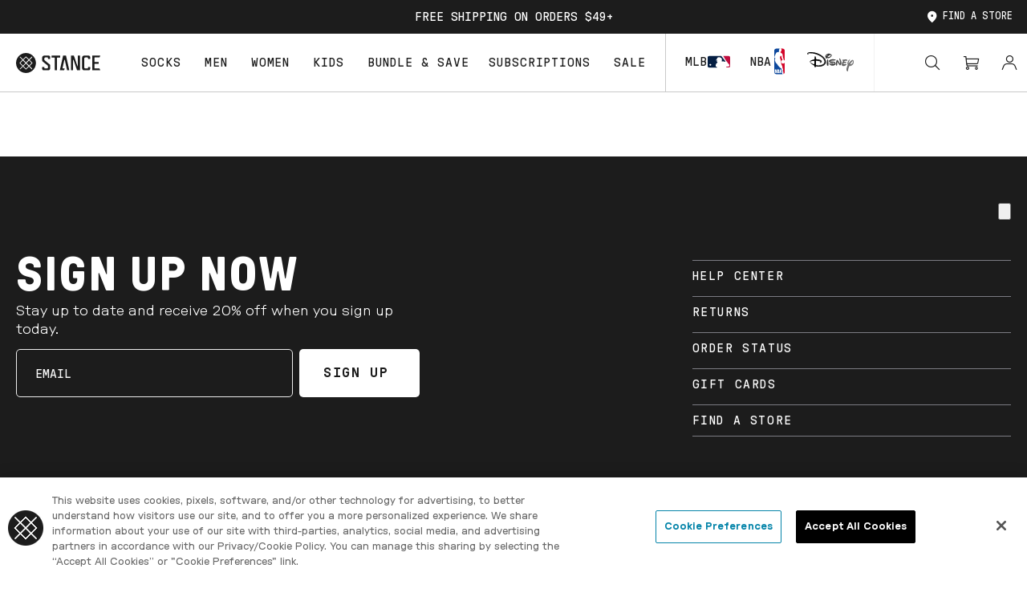

--- FILE ---
content_type: text/html;charset=UTF-8
request_url: https://www.stance.com/fragment-performance-t-shirt/190107533300.html?dwvar_190107533300_color=BLACK&cgid=freshtek
body_size: 27524
content:
<!DOCTYPE html>

<html lang="en">
<head>














<!--[if gt IE 9]><!-->
<script>//common/scripts.isml</script>



<script data-cfasync="false" defer type="text/javascript" src="/on/demandware.static/Sites-Stance_US-Site/-/default/v1767860225149/js/main.js"></script>



    
        <script defer type="text/javascript" src="/on/demandware.static/Sites-Stance_US-Site/-/default/v1767860225149/js/productDetail.js"
            
            >
        </script>
    

    
        <script defer type="text/javascript" src="/on/demandware.static/Sites-Stance_US-Site/-/default/v1767860225149/js/bundle-and-save.js"
            
            >
        </script>
    

    
        <script defer type="text/javascript" src="/on/demandware.static/Sites-Stance_US-Site/-/default/v1767860225149/js/bundle-and-save-tabs.js"
            
            >
        </script>
    

    
        <script defer type="text/javascript" src="/on/demandware.static/Sites-Stance_US-Site/-/default/v1767860225149/js/reviews.js"
            
            >
        </script>
    

    
        <script defer type="text/javascript" src="/on/demandware.static/Sites-Stance_US-Site/-/default/v1767860225149/js/country-selector.js"
            
            >
        </script>
    




<!--<![endif]-->


<meta charset=UTF-8>
<meta http-equiv="x-ua-compatible" content="ie=edge">
<meta name="viewport" content="width=device-width, initial-scale=1, user-scalable=no">


<title>Fragment Performance Tee With FreshTek™ | Stance</title>


<meta name="description" content="Scalloped hem performance tee with FreshTek&trade; moisture and odor control. Crafted out of a unique pima, tencel and nylon blend, the Fragment Performance T-Shirt delivers premium everyday performance in a scalloped hem style with paneled back for a little extra flair."/>
<meta name="keywords" content="stance, socks, underwear, boxer brief, apparel, shorts, joggers, sweatpants, sweatshirts, hoodies, beanies, hats, punks, poets, stitched different"/>



<meta property="og:image" content="https://www.stance.com/dw/image/v2/BGWC_PRD/on/demandware.static/-/Sites-GlobalProductCatalog/default/dw3b98d67e/images/products/MAPPA23FSS_BLK_ALT_01.jpg?sw=800&amp;sh=800">






<link rel="shortcut icon" href="/on/demandware.static/Sites-Stance_US-Site/-/default/dw88c84606/images/favicons/favicon.ico">
<link rel="icon" type="image/png" href="/on/demandware.static/Sites-Stance_US-Site/-/default/dwd69c35f2/images/favicons/favicon-196x196.png" sizes="196x196" />
<link rel="icon" type="image/png" href="/on/demandware.static/Sites-Stance_US-Site/-/default/dwbc818b65/images/favicons/favicon-96x96.png" sizes="96x96" />
<link rel="icon" type="image/png" href="/on/demandware.static/Sites-Stance_US-Site/-/default/dw1d2d7f66/images/favicons/favicon-32x32.png" sizes="32x32" />
<link rel="icon" type="image/png" href="/on/demandware.static/Sites-Stance_US-Site/-/default/dwf01bad10/images/favicons/favicon-16x16.png" sizes="16x16" />
<link rel="icon" type="image/png" href="/on/demandware.static/Sites-Stance_US-Site/-/default/dw2dd07fbe/images/favicons/favicon-128.png" sizes="128x128" />
<link rel="apple-touch-icon" sizes="180x180" href="/on/demandware.static/Sites-Stance_US-Site/-/default/dw05ef664e/images/favicons/apple-touch-icon.png">
<link rel="mask-icon" href="/on/demandware.static/Sites-Stance_US-Site/-/default/dw6efab488/images/favicons/safari-pinned-tab.svg" color="#5bbad5">



<link id="globalStyles" rel="stylesheet" href="/on/demandware.static/Sites-Stance_US-Site/-/default/v1767860225149/css/global.css" />











<script>
    window.powerreviewsBasePath = "https://www.stance.com/on/demandware.static/Sites-Stance_US-Site/-/default/v1767860225149/js/powerreviews/";
</script><meta property="og:type" hreflang="website" /><meta property="og:title" hreflang="Fragment Performance Tee With FreshTek™ | Stance" /><meta property="og:locale" hreflang="default" /><meta property="twitter:card" hreflang="summary_large_image" /><meta property="og:description" hreflang="Scalloped hem performance tee with FreshTek™ moisture and odor control. Crafted out of a unique pima, tencel and nylon blend, the Fragment Performance T-Shirt delivers premium everyday performance in a scalloped hem style with paneled back for a little extra flair." /><meta property="image" hreflang="https://www.stance.com/on/demandware.static/-/Sites-GlobalProductCatalog/default/dw3b98d67e/images/products/MAPPA23FSS_BLK_ALT_01.jpg" /><meta property="og:url" hreflang="https://www.stance.com/fragment-performance-t-shirt/MAPPA23FSS.html" /><script>
    var pageAction = 'productshowincategory';
    window.dataLayer = window.dataLayer || [];
    var orderId = -1;

    // In all cases except Order Confirmation, the data layer should be pushed, so default to that case
    var pushDataLayer = true;
    if (pageAction === 'orderconfirm') {
        // As of now, the correction is for order confirmation only
        orderId = getOrderId({"event":"pdp","ecommerce":{"detail":{"actionField":{"list":"Product Detail Page"},"products":[{"id":"MAPPA23FSS","variant":"190107533300","name":"FRAGMENT MENS PERF SS","category":"Boneyard","categoryID":"boneyard","price":"48.90"}]}}});
        var ordersPushedToGoogle = getOrdersPushedToGoogle();
        var orderHasBeenPushedToGoogle = orderHasBeenPushedToGoogle(orderId, ordersPushedToGoogle);
        if (orderHasBeenPushedToGoogle) {
            // If the data has already been sent, let's not push it again.
            pushDataLayer = false;
        }
    }

    if (pushDataLayer) {
        dataLayer.push({"event":"pdp","ecommerce":{"detail":{"actionField":{"list":"Product Detail Page"},"products":[{"id":"MAPPA23FSS","variant":"190107533300","name":"FRAGMENT MENS PERF SS","category":"Boneyard","categoryID":"boneyard","price":"48.90"}]}}});
        if (pageAction === 'orderconfirm') {
            // Add the orderId to the array of orders that is being stored in localStorage
            ordersPushedToGoogle.push(orderId);
            // The localStorage is what is used to prevent the duplicate send from mobile platforms
            window.localStorage.setItem('ordersPushedToGoogle', JSON.stringify(ordersPushedToGoogle));
        }
    }

    function getOrderId(dataLayer) {
        if ('ecommerce' in dataLayer) {
            if ('purchase' in dataLayer.ecommerce && 'actionField' in dataLayer.ecommerce.purchase &&
                'id' in dataLayer.ecommerce.purchase.actionField) {
                return dataLayer.ecommerce.purchase.actionField.id;
            }
        }

        return -1;
    }

    function getOrdersPushedToGoogle() {
        var ordersPushedToGoogleString = window.localStorage.getItem('ordersPushedToGoogle');
        if (ordersPushedToGoogleString && ordersPushedToGoogleString.length > 0) {
            return JSON.parse(ordersPushedToGoogleString);
        }

        return [];
    }

    function orderHasBeenPushedToGoogle(orderId, ordersPushedToGoogle) {
        if (orderId) {
            for (var index = 0; index < ordersPushedToGoogle.length; index++) {
                if (ordersPushedToGoogle[index] === orderId) {
                    return true;
                }
            }
        }

        return false;
    }
</script>


<script>
    window.dataLayer = window.dataLayer || [];
    dataLayer.push({"environment":"production","demandwareID":"abCYmNrYbZo3jKvyQ5ICl4cwU5","loggedInState":false,"locale":"default","currencyCode":"USD","pageLanguage":"en_US","registered":false,"email":"","emailHash":"","user_id":""});
</script>


<!-- Google Tag Manager -->
<script>(function(w,d,s,l,i){w[l]=w[l]||[];w[l].push({'gtm.start':
new Date().getTime(),event:'gtm.js'});var f=d.getElementsByTagName(s)[0],
j=d.createElement(s),dl=l!='dataLayer'?'&l='+l:'';j.async=true;j.src=
'https://www.googletagmanager.com/gtm.js?id='+i+dl;f.parentNode.insertBefore(j,f);
})(window,document,'script','dataLayer','GTM-NKM4PK');</script>
<!-- End Google Tag Manager -->


    <script>
        function getCookie(name) {
            return document.cookie.match(new RegExp(`(^| )${name}=([^;]+)`))?.at(2);
        }
        function setConsentTracking(url) {
            if (window.jQuery) {
                jQuery.ajax({
                    url: url,
                    success: function(data) {
                        if (data.success) {
                            console.info(`Consent tracking updated successfully [${data.queryString}].`);
                        } else {
                            console.warn("Error when updating consent tracking.");
                        }
                    }
                });
            }
        }
    </script>

    <!-- OneTrust Cookies Consent Notice start for stance.com -->
    <script type="text/javascript">
        //console.log(OnetrustActiveGroups);
        window.addEventListener("OneTrustGroupsUpdated", event => {
            var regCheckPerformance = /,C0002,/;
            console.info('Applying OneTrust cookie preferences...');
            // console.log('Performance Active? '+ regCheckPerformance.test(OnetrustActiveGroups));
            if (regCheckPerformance.test(OnetrustActiveGroups)) {
                if (getCookie('dw_dnt') !== '0') {
                    console.log('Setting consent to true...');
                    setConsentTracking("/on/demandware.store/Sites-Stance_US-Site/default/ConsentTracking-SetSession?consent=true");
                }
            } else {
                if (getCookie('dw_dnt') !== '1') {
                    console.log('Setting consent to false...');
                    setConsentTracking("/on/demandware.store/Sites-Stance_US-Site/default/ConsentTracking-SetSession?consent=false");
                }
            }
        });
    </script>
    <!-- OneTrust Cookies Consent Notice end for stance.com -->



<script defer src="/on/demandware.static/Sites-Stance_US-Site/-/default/v1767860225149/js/tagmanager.js"></script>

<script data-cfasync="false">
window.UncachedData = {
  "action": "Data-UncachedData",
  "queryString": "",
  "locale": "default",
  "__gtmEvents": [
    null
  ]
}
window.CachedData = {
  "action": "Data-CachedData",
  "queryString": "",
  "locale": "default",
  "recaptchaSiteKey": "6LdrLTMgAAAAAEZsY6OvFviVK1_6yWVnyjw_oH1c",
  "skipReviewStepInCheckout": false,
  "siteIntegrations": {
    "adyenCartridgeEnabled": true,
    "giftCertificateEnabled": false,
    "googlePlacesEnabled": true,
    "GTMEnable": true,
    "klaviyo_enabled": true,
    "viewOutOfStockItems": true,
    "multishippingWithoutBopisEnabled": false,
    "showFacebookLogin": false,
    "showGoogleLogin": false,
    "wishlistEnable": false,
    "bisnEnabled": true
  },
  "Urls": {
    "csrfHeartbeat": "/on/demandware.store/Sites-Stance_US-Site/default/CSRF-Heartbeat",
    "wishlist": "/on/demandware.store/Sites-Stance_US-Site/default/Wishlist-Show"
  },
  "__gtmEvents": [
    null
  ]
}
</script>

<link rel="canonical" href="https://www.stance.com/fragment-performance-t-shirt/MAPPA23FSS.html"/>

<script type="text/javascript">//<!--
/* <![CDATA[ (head-active_data.js) */
var dw = (window.dw || {});
dw.ac = {
    _analytics: null,
    _events: [],
    _category: "",
    _searchData: "",
    _anact: "",
    _anact_nohit_tag: "",
    _analytics_enabled: "true",
    _timeZone: "US/Pacific",
    _capture: function(configs) {
        if (Object.prototype.toString.call(configs) === "[object Array]") {
            configs.forEach(captureObject);
            return;
        }
        dw.ac._events.push(configs);
    },
	capture: function() { 
		dw.ac._capture(arguments);
		// send to CQ as well:
		if (window.CQuotient) {
			window.CQuotient.trackEventsFromAC(arguments);
		}
	},
    EV_PRD_SEARCHHIT: "searchhit",
    EV_PRD_DETAIL: "detail",
    EV_PRD_RECOMMENDATION: "recommendation",
    EV_PRD_SETPRODUCT: "setproduct",
    applyContext: function(context) {
        if (typeof context === "object" && context.hasOwnProperty("category")) {
        	dw.ac._category = context.category;
        }
        if (typeof context === "object" && context.hasOwnProperty("searchData")) {
        	dw.ac._searchData = context.searchData;
        }
    },
    setDWAnalytics: function(analytics) {
        dw.ac._analytics = analytics;
    },
    eventsIsEmpty: function() {
        return 0 == dw.ac._events.length;
    }
};
/* ]]> */
// -->
</script>
<script type="text/javascript">//<!--
/* <![CDATA[ (head-cquotient.js) */
var CQuotient = window.CQuotient = {};
CQuotient.clientId = 'bgwc-Stance_US';
CQuotient.realm = 'BGWC';
CQuotient.siteId = 'Stance_US';
CQuotient.instanceType = 'prd';
CQuotient.locale = 'default';
CQuotient.fbPixelId = '914104148621694';
CQuotient.activities = [];
CQuotient.cqcid='';
CQuotient.cquid='';
CQuotient.cqeid='';
CQuotient.cqlid='';
CQuotient.apiHost='api.cquotient.com';
/* Turn this on to test against Staging Einstein */
/* CQuotient.useTest= true; */
CQuotient.useTest = ('true' === 'false');
CQuotient.initFromCookies = function () {
	var ca = document.cookie.split(';');
	for(var i=0;i < ca.length;i++) {
	  var c = ca[i];
	  while (c.charAt(0)==' ') c = c.substring(1,c.length);
	  if (c.indexOf('cqcid=') == 0) {
		CQuotient.cqcid=c.substring('cqcid='.length,c.length);
	  } else if (c.indexOf('cquid=') == 0) {
		  var value = c.substring('cquid='.length,c.length);
		  if (value) {
		  	var split_value = value.split("|", 3);
		  	if (split_value.length > 0) {
			  CQuotient.cquid=split_value[0];
		  	}
		  	if (split_value.length > 1) {
			  CQuotient.cqeid=split_value[1];
		  	}
		  	if (split_value.length > 2) {
			  CQuotient.cqlid=split_value[2];
		  	}
		  }
	  }
	}
}
CQuotient.getCQCookieId = function () {
	if(window.CQuotient.cqcid == '')
		window.CQuotient.initFromCookies();
	return window.CQuotient.cqcid;
};
CQuotient.getCQUserId = function () {
	if(window.CQuotient.cquid == '')
		window.CQuotient.initFromCookies();
	return window.CQuotient.cquid;
};
CQuotient.getCQHashedEmail = function () {
	if(window.CQuotient.cqeid == '')
		window.CQuotient.initFromCookies();
	return window.CQuotient.cqeid;
};
CQuotient.getCQHashedLogin = function () {
	if(window.CQuotient.cqlid == '')
		window.CQuotient.initFromCookies();
	return window.CQuotient.cqlid;
};
CQuotient.trackEventsFromAC = function (/* Object or Array */ events) {
try {
	if (Object.prototype.toString.call(events) === "[object Array]") {
		events.forEach(_trackASingleCQEvent);
	} else {
		CQuotient._trackASingleCQEvent(events);
	}
} catch(err) {}
};
CQuotient._trackASingleCQEvent = function ( /* Object */ event) {
	if (event && event.id) {
		if (event.type === dw.ac.EV_PRD_DETAIL) {
			CQuotient.trackViewProduct( {id:'', alt_id: event.id, type: 'raw_sku'} );
		} // not handling the other dw.ac.* events currently
	}
};
CQuotient.trackViewProduct = function(/* Object */ cqParamData){
	var cq_params = {};
	cq_params.cookieId = CQuotient.getCQCookieId();
	cq_params.userId = CQuotient.getCQUserId();
	cq_params.emailId = CQuotient.getCQHashedEmail();
	cq_params.loginId = CQuotient.getCQHashedLogin();
	cq_params.product = cqParamData.product;
	cq_params.realm = cqParamData.realm;
	cq_params.siteId = cqParamData.siteId;
	cq_params.instanceType = cqParamData.instanceType;
	cq_params.locale = CQuotient.locale;
	
	if(CQuotient.sendActivity) {
		CQuotient.sendActivity(CQuotient.clientId, 'viewProduct', cq_params);
	} else {
		CQuotient.activities.push({activityType: 'viewProduct', parameters: cq_params});
	}
};
/* ]]> */
// -->
</script>
<!-- Demandware Apple Pay -->

<style type="text/css">ISAPPLEPAY{display:inline}.dw-apple-pay-button,.dw-apple-pay-button:hover,.dw-apple-pay-button:active{background-color:black;background-image:-webkit-named-image(apple-pay-logo-white);background-position:50% 50%;background-repeat:no-repeat;background-size:75% 60%;border-radius:5px;border:1px solid black;box-sizing:border-box;margin:5px auto;min-height:30px;min-width:100px;padding:0}
.dw-apple-pay-button:after{content:'Apple Pay';visibility:hidden}.dw-apple-pay-button.dw-apple-pay-logo-white{background-color:white;border-color:white;background-image:-webkit-named-image(apple-pay-logo-black);color:black}.dw-apple-pay-button.dw-apple-pay-logo-white.dw-apple-pay-border{border-color:black}</style>


    

</head>
<body class="bfx-price-container">
<!-- Google Tag Manager (noscript) -->
<noscript><iframe src="https://www.googletagmanager.com/ns.html?id=GTM-NKM4PK"
height="0" width="0" style="display:none;visibility:hidden"></iframe></noscript>
<!-- End Google Tag Manager (noscript) -->

<div class="page" data-action="Product-ShowInCategory" data-querystring="cgid=freshtek&amp;dwvar_190107533300_color=BLACK&amp;pid=190107533300" >









<header class="logo-left fixed-header-enhanced " id="top-header">
    <a href="#maincontent" class="skip" aria-label="Skip to main content">Skip to main content</a>
<a href="#footercontent" class="skip" aria-label="Skip to footer content">Skip to footer content</a>
    <div class="header-banner slide-up">
        <div class="container">
            <div class="row no-gutters flex-nowrap">
                <div class="col header-banner-column-1 hidden-md-down"></div>
                <div class="col header-banner-column-2 d-flex justify-content-between align-items-center">
                    <div class="content">
                        




<div class="page-designer chromeless " id="header-banner-promotion">
<div class="experience-region experience-main"><div class="experience-component experience-commerce_layouts-slider">

<div
    id="slider-263c798846a7de07f8bedb7086"
    class="slider-container custom-tns-slider promo-slider slider-no-title progress-bar-hidden-true slider-buttons-hidden slider-buttons-hidden-md slider-buttons-hidden-lg    next-slide-0 next-slide-md-0 next-slide-lg-0 prev-slide-0 prev-slide-md-0 prev-slide-lg-0 dark "
    data-slider-autoplay="3000.0"
    data-slider-gutter="20"
    data-slider-gutter-md="20"
    data-slider-gutter-lg="20"
    data-slider-items="1"
    data-slider-items-md="1"
    data-slider-items-lg="1"
    data-slider-loop="true"
    data-slider-speed="700"
    data-slider-animatein=""
    data-slider-animateout=""
    data-slider-pause-button-placement="none"
    data-slider-slide-count="1"
    data-slider-progress-bar-hidden="true"
    
    
    
>
    <div class="slider"><div data-position="0" class="slide">
    <div class="promo-text text-uppercase">
        <p>FREE SHIPPING ON ORDERS $49+</p>
    </div>

</div></div>
    
    
</div>
</div></div>
</div>



                        
	 

	
                    </div>
                    <div class="close-button">
                        <button type="button" class="close icon-close" aria-label="Close"></button>
                    </div>
                </div>
                <div class="col header-banner-column-3 hidden-md-down d-flex align-items-center">
                    <div class="jsStoreLink store-link" data-url="/on/demandware.store/Sites-Stance_US-Site/default/Store-GetStore"></div>
                </div>
            </div>
        </div>
    </div>
    
    <nav class="header-nav nav-center  transparent-nav-light" id="header-nav" aria-label="Site Header Navigation">
        <div class="header container">
            <div class="row no-gutters">
                
                
                    <div class="col header-column-2">
                        <div class="brand">
    <a class="logo-home"
        href="https://www.stance.com/"
        title="Stance_US"
        style="">
    </a>
</div>

                    </div>
                    <div class="col header-column-1">
                        
                        <button class="navbar-toggler d-lg-none icon-menu" type="button" data-toggle="collapse" aria-controls="sg-navbar-collapse" title="collapsible menu" aria-expanded="false" aria-label="Toggle navigation"></button>

                        <div class="main-menu navbar-toggleable-md menu-toggleable-left multilevel-dropdown" id="sg-navbar-collapse">
                            
    





<nav class="navbar navbar-expand-lg bg-inverse col-12" aria-label="Product Navigation">
    <div class="close-menu d-lg-none">
        <button class="back" role="button" aria-label="Back to previous menu">
            <span class="icon icon-cta-mobile"></span>
            Back
        </button>
    </div>
    <div class="search-mobile d-lg-none w-100">
        <div class="site-search">
    <form role="search"
          action="/search"
          method="get"
          name="simpleSearch">
        <input class="form-control search-field"
               type="text"
               name="q"
               value=""
               placeholder="Search"
               role="combobox"
               aria-haspopup="listbox"
               aria-owns="search-results-overlay"
               aria-expanded="false"
               aria-autocomplete="list"
               aria-activedescendant=""
               aria-controls="search-results-overlay"
               aria-label="Enter Keyword or Item Number"
               autocomplete="off" />
        <button type="reset" name="reset-button" class="fa fa-times reset-button d-none" aria-label="Clear search keywords"></button>
        <button type="submit" name="search-button" class="fa fa-search" aria-label="Submit search keywords"></button>
        <div class="suggestions-wrapper" data-url="/on/demandware.store/Sites-Stance_US-Site/default/SearchServices-GetSuggestions?q="></div>
        <input type="hidden" value="default" name="lang">
        <button type="button" aria-label="Cancel" class="font--secondary p text-uppercase site-search-cancel">Cancel</button>
    </form>
</div>

    </div>
    <div class="menu-group">
        <ul class="nav navbar-nav menu-level-1" role="menu">
            
                
                    
                    
                    
                    
                        
                        <li class="nav-item custom-dropdown megamenu   " role="menuitem" tabindex="0">
                            <a href="https://www.stance.com/socks/" id="navigation-socks" class="dropdown-toggle nav-link link-disabled " role="button" data-toggle="dropdown" aria-haspopup="true" aria-expanded="false">Socks
                                
                            </a>
                            
                            
                            
                            
                                















<ul class="dropdown-menu mega-standard" role="menu" aria-label="navigation-socks">
    
        
            <li class="menu-subcategories-container">
                <div class="menu-subcategories-header">
                    <h1 class="category-name">Socks</h1>
                    
                        <a href="https://www.stance.com/socks/" id="view-all-navigation-socks" role="menuitem" class="shop-all btn btn-primary" tabindex="0">Shop all</a>
                    
                </div>
                <ul class="menu-subcategories subcat-columns menu-level-2" role="menu">
                    
                        
                        
                            <li class="dropdown-item custom-dropdown col-lg  " role="menuitem">
                                
                                    
                                    <span id="navigation-socks-featured" class="dropdown-link dropdown-toggle nav-link link-disabled " style="" role="button" data-toggle="dropdown" aria-haspopup="true" aria-expanded="false" tabindex="-1">Featured</span>
                                
                                
                                
                                
                                
<ul class="dropdown-menu menu-level-3" role="menu" aria-label="navigation-socks-featured">
    
    
        
            <li class="dropdown-item  " role="menuitem">
                <a href="https://www.stance.com/new-arrivals/?prefn1=productCategoryType&amp;prefv1=Socks" id="navigation-socks-new" role="menuitem" class="dropdown-link" tabindex="0">New Arrivals</a>
            </li>
        
    
        
            <li class="dropdown-item  " role="menuitem">
                <a href="https://www.stance.com/collection/socks-best-sellers/" id="navigation-socks-best-sellers" role="menuitem" class="dropdown-link" tabindex="0">Best Sellers</a>
            </li>
        
    
        
            <li class="dropdown-item  " role="menuitem">
                <a href="https://www.stance.com/bundle-and-save/" id="navigation-socks-bundle-and-save" role="menuitem" class="dropdown-link" tabindex="0">Bundle &amp; Save</a>
            </li>
        
    
        
            <li class="dropdown-item  " role="menuitem">
                <a href="https://www.stance.com/collaborations/" id="navigation-socks-collaborations" role="menuitem" class="dropdown-link" tabindex="0">Collaborations</a>
            </li>
        
    
        
            <li class="dropdown-item  " role="menuitem">
                <a href="https://www.stance.com/performance/" id="navigation-socks-performance" role="menuitem" class="dropdown-link" tabindex="0">Performance</a>
            </li>
        
    
        
            <li class="dropdown-item  " role="menuitem">
                <a href="https://www.stance.com/collection/icon-shop/" id="navigation-socks-icon-shop" role="menuitem" class="dropdown-link" tabindex="0">Icon Shop</a>
            </li>
        
    
        
            <li class="dropdown-item  " role="menuitem">
                <a href="https://www.stance.com/compression/" id="navigation-socks-compression" role="menuitem" class="dropdown-link" tabindex="0">Compression</a>
            </li>
        
    
        
            <li class="dropdown-item  " role="menuitem">
                <a href="https://www.stance.com/butterblend/?prefn1=productCategoryType&amp;prefv1=Socks" id="navigation-socks-butterblend" role="menuitem" class="dropdown-link" tabindex="0">Butter Blend&trade;</a>
            </li>
        
    
        
            <li class="dropdown-item  " role="menuitem">
                <a href="https://www.stance.com/socks/multi-packs/" id="navigation-socks-multi-packs" role="menuitem" class="dropdown-link" tabindex="0">Packs</a>
            </li>
        
    
        
            <li class="dropdown-item  " role="menuitem">
                <a href="/subscriptions.html#socks" id="navigation-socks-subscription" role="menuitem" class="dropdown-link" tabindex="0">Subscriptions</a>
            </li>
        
    
        
            <li class="dropdown-item  " role="menuitem">
                <a href="https://www.stance.com/valentines-day-shop/" id="navigation-socks-valentines" role="menuitem" class="dropdown-link" tabindex="0">Valentines Day</a>
            </li>
        
    
</ul>

                                
                                
                            </li>
                        
                        
                        
                    
                        
                        
                            <li class="dropdown-item custom-dropdown col-lg  " role="menuitem">
                                
                                    
                                    <span id="navigation-socks-height" class="dropdown-link dropdown-toggle nav-link link-disabled " style="" role="button" data-toggle="dropdown" aria-haspopup="true" aria-expanded="false" tabindex="-1">Height</span>
                                
                                
                                
                                
                                
<ul class="dropdown-menu menu-level-3" role="menu" aria-label="navigation-socks-height">
    
    
        
            <li class="dropdown-item  " role="menuitem">
                <a href="https://www.stance.com/socks/no-show/" id="navigation-socks-no-show" role="menuitem" class="dropdown-link" tabindex="0">No Show</a>
            </li>
        
    
        
            <li class="dropdown-item  " role="menuitem">
                <a href="https://www.stance.com/socks/tab/" id="navigation-socks-tab" role="menuitem" class="dropdown-link" tabindex="0">Tab</a>
            </li>
        
    
        
            <li class="dropdown-item  " role="menuitem">
                <a href="https://www.stance.com/socks/quarter/" id="navigation-socks-quarter" role="menuitem" class="dropdown-link" tabindex="0">Quarter</a>
            </li>
        
    
        
            <li class="dropdown-item  " role="menuitem">
                <a href="https://www.stance.com/socks/crew/" id="navigation-socks-crew" role="menuitem" class="dropdown-link" tabindex="0">Crew</a>
            </li>
        
    
        
            <li class="dropdown-item  " role="menuitem">
                <a href="https://www.stance.com/socks/calf/" id="navigation-socks-over-the-calf" role="menuitem" class="dropdown-link" tabindex="0">Over the Calf</a>
            </li>
        
    
</ul>

                                
                                
                            </li>
                        
                        
                        
                    
                        
                        
                            <li class="dropdown-item custom-dropdown col-lg  " role="menuitem">
                                
                                    
                                    <span id="navigation-socks-cushion" class="dropdown-link dropdown-toggle nav-link link-disabled " style="" role="button" data-toggle="dropdown" aria-haspopup="true" aria-expanded="false" tabindex="-1">Cushion</span>
                                
                                
                                
                                
                                
<ul class="dropdown-menu menu-level-3" role="menu" aria-label="navigation-socks-cushion">
    
        <li class="dropdown-item view-all-link" role="menuitem">
            <a href="https://www.stance.com/socks/" id="view-all-navigation-socks-cushion" role="menuitem" class="dropdown-link shop-all" tabindex="0">Shop all</a>
        </li>
    
    
        
            <li class="dropdown-item  " role="menuitem">
                <a href="https://www.stance.com/socks/ultralight/" id="navigation-socks-ultralight" role="menuitem" class="dropdown-link" tabindex="0">Ultralight</a>
            </li>
        
    
        
            <li class="dropdown-item  " role="menuitem">
                <a href="https://www.stance.com/socks/light/" id="navigation-socks-light" role="menuitem" class="dropdown-link" tabindex="0">Light</a>
            </li>
        
    
        
            <li class="dropdown-item  " role="menuitem">
                <a href="https://www.stance.com/socks/medium/" id="navigation-socks-medium" role="menuitem" class="dropdown-link" tabindex="0">Medium</a>
            </li>
        
    
</ul>

                                
                                
                            </li>
                        
                        
                        
                    
                        
                        
                            <li class="dropdown-item custom-dropdown col-lg  " role="menuitem">
                                
                                    
                                    <span id="navigation-socks-activity" class="dropdown-link dropdown-toggle nav-link link-disabled " style="" role="button" data-toggle="dropdown" aria-haspopup="true" aria-expanded="false" tabindex="-1">Activity</span>
                                
                                
                                
                                
                                
<ul class="dropdown-menu menu-level-3" role="menu" aria-label="navigation-socks-activity">
    
        <li class="dropdown-item view-all-link" role="menuitem">
            <a href="https://www.stance.com/performance/" id="view-all-navigation-socks-activity" role="menuitem" class="dropdown-link shop-all" tabindex="0">Shop all</a>
        </li>
    
    
        
            <li class="dropdown-item  " role="menuitem">
                <a href="https://www.stance.com/performance/athletic/" id="navigation-socks-athletic" role="menuitem" class="dropdown-link" tabindex="0">Athletic</a>
            </li>
        
    
        
            <li class="dropdown-item  " role="menuitem">
                <a href="https://www.stance.com/performance/run/" id="navigation-socks-run" role="menuitem" class="dropdown-link" tabindex="0">Run</a>
            </li>
        
    
        
            <li class="dropdown-item  " role="menuitem">
                <a href="https://www.stance.com/performance/hike/" id="navigation-socks-hike" role="menuitem" class="dropdown-link" tabindex="0">Hike</a>
            </li>
        
    
        
            <li class="dropdown-item  " role="menuitem">
                <a href="https://www.stance.com/performance/golf/" id="navigation-socks-golf" role="menuitem" class="dropdown-link" tabindex="0">Golf</a>
            </li>
        
    
        
            <li class="dropdown-item  " role="menuitem">
                <a href="https://www.stance.com/collection/skate/" id="navigation-socks-skate" role="menuitem" class="dropdown-link" tabindex="0">Skate</a>
            </li>
        
    
        
            <li class="dropdown-item  " role="menuitem">
                <a href="https://www.stance.com/league/mlb/" id="navigation-socks-baseball" role="menuitem" class="dropdown-link" tabindex="0">Baseball</a>
            </li>
        
    
        
            <li class="dropdown-item  " role="menuitem">
                <a href="https://www.stance.com/league/nba/" id="navigation-socks-basketball" role="menuitem" class="dropdown-link" tabindex="0">Basketball</a>
            </li>
        
    
        
            <li class="dropdown-item  " role="menuitem">
                <a href="https://www.stance.com/performance/snow/" id="navigation-socks-snowboard-skiing" role="menuitem" class="dropdown-link" tabindex="0">Snowboard &amp; Ski</a>
            </li>
        
    
</ul>

                                
                                
                            </li>
                        
                        
                        
                    
                </ul>
            </li>
        
        
            <li class="megamenu-assets">
                
                    <div class="megamenu-asset-1">
                        




<div class="page-designer chromeless " id="megamenu-top">
<div class="experience-region experience-main"><div class="experience-component experience-commerce_layouts-1column"><div class="mobile-1r-1c  full-bleed   "
     data-component-id="bfd743e592ccc1a6375b2805c5"
     data-component-index="0"
     
     
>
    

    
        <div class="row mx-0" >
            
            <div class="region col-12 px-0"><div class="experience-component experience-commerce_assets-imageAndText">
    <a class="image-text-block text-placement-below aspect-ratio-16-9    " href="https://www.stance.com/collection/icon-shop/"   data-dialog-classes="" data-title="" >


    <div class="image-cropper">
        <div class="image-wrapper image-wrapper-custom">
            
                <span class="background-image background-image-mobile" role="img" aria-label="Person wearing white icon socks sitting on a skateboard, tying their shoes"
                      style="background-image: url('https://www.stance.com/dw/image/v2/BGWC_PRD/on/demandware.static/-/Library-Sites-StanceSharedLibrary/default/dwe9ad77a8/images/MegaMenu/_MegaMenu icon jan 26.jpg?sw=768&amp;sfrm=jpg&amp;q=80');
                             background-image: -webkit-image-set(url(https://www.stance.com/dw/image/v2/BGWC_PRD/on/demandware.static/-/Library-Sites-StanceSharedLibrary/default/dwe9ad77a8/images/MegaMenu/_MegaMenu icon jan 26.jpg?sw=768&amp;sfrm=jpg&amp;q=80) 1x, url(https://www.stance.com/dw/image/v2/BGWC_PRD/on/demandware.static/-/Library-Sites-StanceSharedLibrary/default/dwe9ad77a8/images/MegaMenu/_MegaMenu icon jan 26.jpg) 2x);
                             background-image: image-set(url(https://www.stance.com/dw/image/v2/BGWC_PRD/on/demandware.static/-/Library-Sites-StanceSharedLibrary/default/dwe9ad77a8/images/MegaMenu/_MegaMenu icon jan 26.jpg?sw=768&amp;sfrm=jpg&amp;q=80) 1x, url(https://www.stance.com/dw/image/v2/BGWC_PRD/on/demandware.static/-/Library-Sites-StanceSharedLibrary/default/dwe9ad77a8/images/MegaMenu/_MegaMenu icon jan 26.jpg) 2x);
                             background-position-x: 56.00000000000001%;
                             background-position-y: 48%;
                             background-size: cover;">
                </span>
                <span class="background-image background-image-tablet" role="img" aria-label="Person wearing white icon socks sitting on a skateboard, tying their shoes"
                      style="background-image: url('https://www.stance.com/dw/image/v2/BGWC_PRD/on/demandware.static/-/Library-Sites-StanceSharedLibrary/default/dwe9ad77a8/images/MegaMenu/_MegaMenu icon jan 26.jpg?sw=1024&amp;sfrm=jpg&amp;q=80');
                             background-image: -webkit-image-set(url(https://www.stance.com/dw/image/v2/BGWC_PRD/on/demandware.static/-/Library-Sites-StanceSharedLibrary/default/dwe9ad77a8/images/MegaMenu/_MegaMenu icon jan 26.jpg?sw=1024&amp;sfrm=jpg&amp;q=80) 1x, url(https://www.stance.com/dw/image/v2/BGWC_PRD/on/demandware.static/-/Library-Sites-StanceSharedLibrary/default/dwe9ad77a8/images/MegaMenu/_MegaMenu icon jan 26.jpg) 2x);
                             background-image: image-set(url(https://www.stance.com/dw/image/v2/BGWC_PRD/on/demandware.static/-/Library-Sites-StanceSharedLibrary/default/dwe9ad77a8/images/MegaMenu/_MegaMenu icon jan 26.jpg?sw=1024&amp;sfrm=jpg&amp;q=80) 1x, url(https://www.stance.com/dw/image/v2/BGWC_PRD/on/demandware.static/-/Library-Sites-StanceSharedLibrary/default/dwe9ad77a8/images/MegaMenu/_MegaMenu icon jan 26.jpg) 2x);
                             background-position-x: 56.00000000000001%;
                             background-position-y: 48%;
                             background-size: cover;">
                </span>
                <span class="background-image background-image-desktop" role="img" aria-label="Person wearing white icon socks sitting on a skateboard, tying their shoes"
                      style="background-image: url('https://www.stance.com/dw/image/v2/BGWC_PRD/on/demandware.static/-/Library-Sites-StanceSharedLibrary/default/dwe9ad77a8/images/MegaMenu/_MegaMenu icon jan 26.jpg');
                             background-image: -webkit-image-set(url(https://www.stance.com/dw/image/v2/BGWC_PRD/on/demandware.static/-/Library-Sites-StanceSharedLibrary/default/dwe9ad77a8/images/MegaMenu/_MegaMenu icon jan 26.jpg) 1x, url(https://www.stance.com/dw/image/v2/BGWC_PRD/on/demandware.static/-/Library-Sites-StanceSharedLibrary/default/dwe9ad77a8/images/MegaMenu/_MegaMenu icon jan 26.jpg) 2x);
                             background-image: image-set(url(https://www.stance.com/dw/image/v2/BGWC_PRD/on/demandware.static/-/Library-Sites-StanceSharedLibrary/default/dwe9ad77a8/images/MegaMenu/_MegaMenu icon jan 26.jpg) 1x, url(https://www.stance.com/dw/image/v2/BGWC_PRD/on/demandware.static/-/Library-Sites-StanceSharedLibrary/default/dwe9ad77a8/images/MegaMenu/_MegaMenu icon jan 26.jpg) 2x);
                             background-position-x: 56.00000000000001%;
                             background-position-y: 48%;
                             background-size: cover;">
                </span>
            

            
            
        </div>
    </div>

    <div class='image-text-block-text text-center   '
        
    >
        
        
        
        
            <div class='image-text-block-button ' style="animation-delay: 0.0ms;">
                
                    
                    
                        <div class="btn btn-tertiary d-flex justify-content-center text--black">
                            Icon Shop
                        </div>
                    
                
            </div>
        
    </div>


    </a>

</div></div>
        </div>
    

</div>
</div></div>
</div>



                    </div>
                
                
                    <div class="megamenu-asset-2">
                        




<div class="page-designer chromeless " id="megamenu-bottom">
<div class="experience-region experience-main"><div class="experience-component experience-commerce_layouts-1column"><div class="mobile-1r-1c  full-bleed   "
     data-component-id="38acf329da70732b15cb7e8d86"
     data-component-index="0"
     
     
>
    

    
        <div class="row mx-0" >
            
            <div class="region col-12 px-0"><div class="experience-component experience-commerce_assets-imageAndText">
    <a class="image-text-block text-placement-below aspect-ratio-16-9    " href="https://www.stance.com/performance/snow/"   data-dialog-classes="" data-title="" >


    <div class="image-cropper">
        <div class="image-wrapper image-wrapper-custom">
            
                <span class="background-image background-image-mobile" role="img" aria-label="Person snowboarding down a mountain"
                      style="background-image: url('https://www.stance.com/dw/image/v2/BGWC_PRD/on/demandware.static/-/Library-Sites-StanceSharedLibrary/default/dwb3d88149/images/MegaMenu/_MegaMenu snow jan 26.jpg?sw=768&amp;sfrm=jpg&amp;q=80');
                             background-image: -webkit-image-set(url(https://www.stance.com/dw/image/v2/BGWC_PRD/on/demandware.static/-/Library-Sites-StanceSharedLibrary/default/dwb3d88149/images/MegaMenu/_MegaMenu snow jan 26.jpg?sw=768&amp;sfrm=jpg&amp;q=80) 1x, url(https://www.stance.com/dw/image/v2/BGWC_PRD/on/demandware.static/-/Library-Sites-StanceSharedLibrary/default/dwb3d88149/images/MegaMenu/_MegaMenu snow jan 26.jpg) 2x);
                             background-image: image-set(url(https://www.stance.com/dw/image/v2/BGWC_PRD/on/demandware.static/-/Library-Sites-StanceSharedLibrary/default/dwb3d88149/images/MegaMenu/_MegaMenu snow jan 26.jpg?sw=768&amp;sfrm=jpg&amp;q=80) 1x, url(https://www.stance.com/dw/image/v2/BGWC_PRD/on/demandware.static/-/Library-Sites-StanceSharedLibrary/default/dwb3d88149/images/MegaMenu/_MegaMenu snow jan 26.jpg) 2x);
                             background-position-x: 56.00000000000001%;
                             background-position-y: 48%;
                             background-size: cover;">
                </span>
                <span class="background-image background-image-tablet" role="img" aria-label="Person snowboarding down a mountain"
                      style="background-image: url('https://www.stance.com/dw/image/v2/BGWC_PRD/on/demandware.static/-/Library-Sites-StanceSharedLibrary/default/dwb3d88149/images/MegaMenu/_MegaMenu snow jan 26.jpg?sw=1024&amp;sfrm=jpg&amp;q=80');
                             background-image: -webkit-image-set(url(https://www.stance.com/dw/image/v2/BGWC_PRD/on/demandware.static/-/Library-Sites-StanceSharedLibrary/default/dwb3d88149/images/MegaMenu/_MegaMenu snow jan 26.jpg?sw=1024&amp;sfrm=jpg&amp;q=80) 1x, url(https://www.stance.com/dw/image/v2/BGWC_PRD/on/demandware.static/-/Library-Sites-StanceSharedLibrary/default/dwb3d88149/images/MegaMenu/_MegaMenu snow jan 26.jpg) 2x);
                             background-image: image-set(url(https://www.stance.com/dw/image/v2/BGWC_PRD/on/demandware.static/-/Library-Sites-StanceSharedLibrary/default/dwb3d88149/images/MegaMenu/_MegaMenu snow jan 26.jpg?sw=1024&amp;sfrm=jpg&amp;q=80) 1x, url(https://www.stance.com/dw/image/v2/BGWC_PRD/on/demandware.static/-/Library-Sites-StanceSharedLibrary/default/dwb3d88149/images/MegaMenu/_MegaMenu snow jan 26.jpg) 2x);
                             background-position-x: 56.00000000000001%;
                             background-position-y: 48%;
                             background-size: cover;">
                </span>
                <span class="background-image background-image-desktop" role="img" aria-label="Person snowboarding down a mountain"
                      style="background-image: url('https://www.stance.com/dw/image/v2/BGWC_PRD/on/demandware.static/-/Library-Sites-StanceSharedLibrary/default/dwb3d88149/images/MegaMenu/_MegaMenu snow jan 26.jpg');
                             background-image: -webkit-image-set(url(https://www.stance.com/dw/image/v2/BGWC_PRD/on/demandware.static/-/Library-Sites-StanceSharedLibrary/default/dwb3d88149/images/MegaMenu/_MegaMenu snow jan 26.jpg) 1x, url(https://www.stance.com/dw/image/v2/BGWC_PRD/on/demandware.static/-/Library-Sites-StanceSharedLibrary/default/dwb3d88149/images/MegaMenu/_MegaMenu snow jan 26.jpg) 2x);
                             background-image: image-set(url(https://www.stance.com/dw/image/v2/BGWC_PRD/on/demandware.static/-/Library-Sites-StanceSharedLibrary/default/dwb3d88149/images/MegaMenu/_MegaMenu snow jan 26.jpg) 1x, url(https://www.stance.com/dw/image/v2/BGWC_PRD/on/demandware.static/-/Library-Sites-StanceSharedLibrary/default/dwb3d88149/images/MegaMenu/_MegaMenu snow jan 26.jpg) 2x);
                             background-position-x: 56.00000000000001%;
                             background-position-y: 48%;
                             background-size: cover;">
                </span>
            

            
            
        </div>
    </div>

    <div class='image-text-block-text text-center   '
        
    >
        
        
        
        
            <div class='image-text-block-button ' style="animation-delay: 0.0ms;">
                
                    
                    
                        <div class="btn btn-tertiary d-flex justify-content-center text--black">
                            The Snow Shop
                        </div>
                    
                
            </div>
        
    </div>


    </a>

</div></div>
        </div>
    

</div>
</div></div>
</div>



                    </div>
                
            </li>
        
    
</ul>

                            
                            
                            
                        </li>
                    
                
                    
                    
                    
                    
                        
                        <li class="nav-item custom-dropdown megamenu   " role="menuitem" tabindex="0">
                            <a href="https://www.stance.com/men/" id="navigation-mens" class="dropdown-toggle nav-link link-disabled " role="button" data-toggle="dropdown" aria-haspopup="true" aria-expanded="false">Men
                                
                            </a>
                            
                            
                            
                            
                                















<ul class="dropdown-menu mega-standard" role="menu" aria-label="navigation-mens">
    
        
            <li class="menu-subcategories-container">
                <div class="menu-subcategories-header">
                    <h1 class="category-name">Men</h1>
                    
                        <a href="https://www.stance.com/men/" id="view-all-navigation-mens" role="menuitem" class="shop-all btn btn-primary" tabindex="0">Shop all</a>
                    
                </div>
                <ul class="menu-subcategories subcat-columns menu-level-2" role="menu">
                    
                        
                        
                            <li class="dropdown-item custom-dropdown col-lg  " role="menuitem">
                                
                                    
                                    <span id="navigation-mens-featured" class="dropdown-link dropdown-toggle nav-link link-disabled " style="" role="button" data-toggle="dropdown" aria-haspopup="true" aria-expanded="false" tabindex="-1">Featured</span>
                                
                                
                                
                                
                                
<ul class="dropdown-menu menu-level-3" role="menu" aria-label="navigation-mens-featured">
    
    
        
            <li class="dropdown-item  " role="menuitem">
                <a href="https://www.stance.com/new-arrivals/men/" id="navigation-mens-newarrivals" role="menuitem" class="dropdown-link" tabindex="0">New Arrivals</a>
            </li>
        
    
        
            <li class="dropdown-item  " role="menuitem">
                <a href="https://www.stance.com/collection/mens-best-sellers/" id="navigation-mens-best-sellers" role="menuitem" class="dropdown-link" tabindex="0">Best Sellers</a>
            </li>
        
    
        
            <li class="dropdown-item  " role="menuitem">
                <a href="https://www.stance.com/bundle-and-save/men/" id="navigation-mens-bundle-and-save" role="menuitem" class="dropdown-link" tabindex="0">Bundle &amp; Save</a>
            </li>
        
    
        
            <li class="dropdown-item  " role="menuitem">
                <a href="https://www.stance.com/collection/icon-shop/" id="navigation-mens-icon-shop" role="menuitem" class="dropdown-link" tabindex="0">Icon Shop</a>
            </li>
        
    
        
            <li class="dropdown-item  " role="menuitem">
                <a href="https://www.stance.com/butterblend/men/" id="navigation-mens-butterblend" role="menuitem" class="dropdown-link" tabindex="0">Butter Blend&trade;</a>
            </li>
        
    
        
            <li class="dropdown-item  " role="menuitem">
                <a href="https://www.stance.com/freshtek/men/" id="navigation-mens-freshtek" role="menuitem" class="dropdown-link" tabindex="0">Performance</a>
            </li>
        
    
        
            <li class="dropdown-item  " role="menuitem">
                <a href="https://www.stance.com/on/demandware.store/Sites-Stance_US-Site/default/subscriptions" id="navigation-subscription-mens" role="menuitem" class="dropdown-link" tabindex="0">Subscriptions</a>
            </li>
        
    
        
            <li class="dropdown-item  " role="menuitem">
                <a href="https://www.stance.com/valentines-day-shop/" id="navigation-mens-valentines" role="menuitem" class="dropdown-link" tabindex="0">Valentines Day</a>
            </li>
        
    
</ul>

                                
                                
                            </li>
                        
                        
                        
                    
                        
                        
                            <li class="dropdown-item custom-dropdown col-lg  " role="menuitem">
                                
                                    <a href="https://www.stance.com/socks/men/" id="navigation-mens-socks" class="dropdown-link dropdown-toggle nav-link  " role="button" data-toggle="dropdown" aria-haspopup="true" aria-expanded="false" tabindex="0">Socks</a>
                                
                                
                                
                                
                                
<ul class="dropdown-menu menu-level-3" role="menu" aria-label="navigation-mens-socks">
    
    
        
            <li class="dropdown-item  " role="menuitem">
                <a href="https://www.stance.com/socks/no-show/men/" id="navigation-mens-no-show" role="menuitem" class="dropdown-link" tabindex="0">No Show</a>
            </li>
        
    
        
            <li class="dropdown-item  " role="menuitem">
                <a href="https://www.stance.com/socks/tab/men/" id="navigation-mens-tab" role="menuitem" class="dropdown-link" tabindex="0">Tab</a>
            </li>
        
    
        
            <li class="dropdown-item  " role="menuitem">
                <a href="https://www.stance.com/socks/quarter/men/" id="navigation-mens-quarter" role="menuitem" class="dropdown-link" tabindex="0">Quarter</a>
            </li>
        
    
        
            <li class="dropdown-item  " role="menuitem">
                <a href="https://www.stance.com/socks/crew/men/" id="navigation-mens-crew" role="menuitem" class="dropdown-link" tabindex="0">Crew</a>
            </li>
        
    
        
            <li class="dropdown-item  " role="menuitem">
                <a href="https://www.stance.com/socks/calf/" id="navigation-mens-over-the-calf" role="menuitem" class="dropdown-link" tabindex="0">Over the Calf</a>
            </li>
        
    
</ul>

                                
                                
                            </li>
                        
                        
                        
                    
                        
                        
                            <li class="dropdown-item custom-dropdown col-lg  " role="menuitem">
                                
                                    <a href="https://www.stance.com/collection/mens-tops/" id="navigation-mens-tops" class="dropdown-link dropdown-toggle nav-link  " role="button" data-toggle="dropdown" aria-haspopup="true" aria-expanded="false" tabindex="0">Tops</a>
                                
                                
                                
                                
                                
<ul class="dropdown-menu menu-level-3" role="menu" aria-label="navigation-mens-tops">
    
    
        
            <li class="dropdown-item  " role="menuitem">
                <a href="https://www.stance.com/tops/mens-shirts-and-tops/" id="navigation-mens-tshirts" role="menuitem" class="dropdown-link" tabindex="0">Shirts &amp; Tees</a>
            </li>
        
    
        
            <li class="dropdown-item  " role="menuitem">
                <a href="https://www.stance.com/tops/graphics/men/" id="navigation-mens-graphics" role="menuitem" class="dropdown-link" tabindex="0">Graphics</a>
            </li>
        
    
        
            <li class="dropdown-item  " role="menuitem">
                <a href="https://www.stance.com/tops/mens-sweatshirts-hoodies/" id="navigation-mens-sweatshirts-hoodies" role="menuitem" class="dropdown-link" tabindex="0">Sweatshirts &amp; Hoodies</a>
            </li>
        
    
        
            <li class="dropdown-item  " role="menuitem">
                <a href="https://www.stance.com/tops/mens-jackets/" id="navigation-mens-jackets" role="menuitem" class="dropdown-link" tabindex="0">Jackets</a>
            </li>
        
    
</ul>

                                
                                
                            </li>
                        
                        
                        
                    
                        
                        
                            <li class="dropdown-item custom-dropdown col-lg  " role="menuitem">
                                
                                    <a href="https://www.stance.com/bottoms/men/" id="navigation-mens-bottoms" class="dropdown-link dropdown-toggle nav-link  " role="button" data-toggle="dropdown" aria-haspopup="true" aria-expanded="false" tabindex="0">Bottoms</a>
                                
                                
                                
                                
                                
<ul class="dropdown-menu menu-level-3" role="menu" aria-label="navigation-mens-bottoms">
    
    
        
            <li class="dropdown-item  " role="menuitem">
                <a href="https://www.stance.com/bottoms/mens-joggers-pants/" id="navigation-mens-joggersweatpants" role="menuitem" class="dropdown-link" tabindex="0">Pants</a>
            </li>
        
    
        
            <li class="dropdown-item  " role="menuitem">
                <a href="https://www.stance.com/bottoms/mens-shorts/" id="navigation-mens-shorts" role="menuitem" class="dropdown-link" tabindex="0">Shorts</a>
            </li>
        
    
</ul>

                                
                                
                            </li>
                        
                        
                        
                    
                        
                        
                            <li class="dropdown-item custom-dropdown col-lg  " role="menuitem">
                                
                                    <a href="https://www.stance.com/underwear/" id="navigation-mens-underwear" class="dropdown-link dropdown-toggle nav-link  " role="button" data-toggle="dropdown" aria-haspopup="true" aria-expanded="false" tabindex="0">Underwear</a>
                                
                                
                                
                                
                                
<ul class="dropdown-menu menu-level-3" role="menu" aria-label="navigation-mens-underwear">
    
    
        
            <li class="dropdown-item  " role="menuitem">
                <a href="https://www.stance.com/underwear/" id="navigation-mens-boxerbriefs" role="menuitem" class="dropdown-link" tabindex="0">Boxers &amp; Briefs</a>
            </li>
        
    
        
            <li class="dropdown-item  " role="menuitem">
                <a href="https://www.stance.com/underwear/?prefn1=packs&amp;prefv1=2-Packs%7C3-Packs%7C4-Packs&amp;multipack=multipack" id="navigation-mens-boxer-brief-packs" role="menuitem" class="dropdown-link" tabindex="0">Boxer Brief Packs</a>
            </li>
        
    
        
            <li class="dropdown-item  " role="menuitem">
                <a href="/subscriptions.html#underwear" id="navigation-mens-subscription" role="menuitem" class="dropdown-link" tabindex="0">Underwear Subscription</a>
            </li>
        
    
</ul>

                                
                                
                            </li>
                        
                        
                        
                    
                        
                        
                            <li class="dropdown-item custom-dropdown col-lg  " role="menuitem">
                                
                                    <a href="https://www.stance.com/apparel/accessories/" id="navigation-mens-accessories" class="dropdown-link dropdown-toggle nav-link  " role="button" data-toggle="dropdown" aria-haspopup="true" aria-expanded="false" tabindex="0">Accessories</a>
                                
                                
                                
                                
                                
<ul class="dropdown-menu menu-level-3" role="menu" aria-label="navigation-mens-accessories">
    
    
        
            <li class="dropdown-item  " role="menuitem">
                <a href="https://www.stance.com/accessories/hats-beanies/" id="navigation-mens-headwear" role="menuitem" class="dropdown-link" tabindex="0">Hats &amp; Beanies</a>
            </li>
        
    
        
            <li class="dropdown-item  " role="menuitem">
                <a href="https://www.stance.com/accessories/gear/" id="navigation-mens-corkcicle" role="menuitem" class="dropdown-link" tabindex="0">Water Bottles &amp; Mugs</a>
            </li>
        
    
</ul>

                                
                                
                            </li>
                        
                        
                        
                    
                </ul>
            </li>
        
        
            <li class="megamenu-assets">
                
                    <div class="megamenu-asset-1">
                        




<div class="page-designer chromeless " id="megamenu-top-men">
<div class="experience-region experience-main"><div class="experience-component experience-commerce_layouts-1column"><div class="mobile-1r-1c  full-bleed   "
     data-component-id="707b47e63b9b7dec006db09e6e"
     data-component-index="0"
     
     
>
    

    
        <div class="row mx-0" >
            
            <div class="region col-12 px-0"><div class="experience-component experience-commerce_assets-imageAndText">
    <a class="image-text-block text-placement-below aspect-ratio-16-9    " href="https://www.stance.com/collection/icon-shop/"   data-dialog-classes="" data-title="" >


    <div class="image-cropper">
        <div class="image-wrapper image-wrapper-custom">
            
                <span class="background-image background-image-mobile" role="img" aria-label="Person wearing white icon socks sitting on a skateboard, tying their shoes"
                      style="background-image: url('https://www.stance.com/dw/image/v2/BGWC_PRD/on/demandware.static/-/Library-Sites-StanceSharedLibrary/default/dwe9ad77a8/images/MegaMenu/_MegaMenu icon jan 26.jpg?sw=768&amp;sfrm=jpg&amp;q=80');
                             background-image: -webkit-image-set(url(https://www.stance.com/dw/image/v2/BGWC_PRD/on/demandware.static/-/Library-Sites-StanceSharedLibrary/default/dwe9ad77a8/images/MegaMenu/_MegaMenu icon jan 26.jpg?sw=768&amp;sfrm=jpg&amp;q=80) 1x, url(https://www.stance.com/dw/image/v2/BGWC_PRD/on/demandware.static/-/Library-Sites-StanceSharedLibrary/default/dwe9ad77a8/images/MegaMenu/_MegaMenu icon jan 26.jpg) 2x);
                             background-image: image-set(url(https://www.stance.com/dw/image/v2/BGWC_PRD/on/demandware.static/-/Library-Sites-StanceSharedLibrary/default/dwe9ad77a8/images/MegaMenu/_MegaMenu icon jan 26.jpg?sw=768&amp;sfrm=jpg&amp;q=80) 1x, url(https://www.stance.com/dw/image/v2/BGWC_PRD/on/demandware.static/-/Library-Sites-StanceSharedLibrary/default/dwe9ad77a8/images/MegaMenu/_MegaMenu icon jan 26.jpg) 2x);
                             background-position-x: 56.00000000000001%;
                             background-position-y: 48%;
                             background-size: cover;">
                </span>
                <span class="background-image background-image-tablet" role="img" aria-label="Person wearing white icon socks sitting on a skateboard, tying their shoes"
                      style="background-image: url('https://www.stance.com/dw/image/v2/BGWC_PRD/on/demandware.static/-/Library-Sites-StanceSharedLibrary/default/dwe9ad77a8/images/MegaMenu/_MegaMenu icon jan 26.jpg?sw=1024&amp;sfrm=jpg&amp;q=80');
                             background-image: -webkit-image-set(url(https://www.stance.com/dw/image/v2/BGWC_PRD/on/demandware.static/-/Library-Sites-StanceSharedLibrary/default/dwe9ad77a8/images/MegaMenu/_MegaMenu icon jan 26.jpg?sw=1024&amp;sfrm=jpg&amp;q=80) 1x, url(https://www.stance.com/dw/image/v2/BGWC_PRD/on/demandware.static/-/Library-Sites-StanceSharedLibrary/default/dwe9ad77a8/images/MegaMenu/_MegaMenu icon jan 26.jpg) 2x);
                             background-image: image-set(url(https://www.stance.com/dw/image/v2/BGWC_PRD/on/demandware.static/-/Library-Sites-StanceSharedLibrary/default/dwe9ad77a8/images/MegaMenu/_MegaMenu icon jan 26.jpg?sw=1024&amp;sfrm=jpg&amp;q=80) 1x, url(https://www.stance.com/dw/image/v2/BGWC_PRD/on/demandware.static/-/Library-Sites-StanceSharedLibrary/default/dwe9ad77a8/images/MegaMenu/_MegaMenu icon jan 26.jpg) 2x);
                             background-position-x: 56.00000000000001%;
                             background-position-y: 48%;
                             background-size: cover;">
                </span>
                <span class="background-image background-image-desktop" role="img" aria-label="Person wearing white icon socks sitting on a skateboard, tying their shoes"
                      style="background-image: url('https://www.stance.com/dw/image/v2/BGWC_PRD/on/demandware.static/-/Library-Sites-StanceSharedLibrary/default/dwe9ad77a8/images/MegaMenu/_MegaMenu icon jan 26.jpg');
                             background-image: -webkit-image-set(url(https://www.stance.com/dw/image/v2/BGWC_PRD/on/demandware.static/-/Library-Sites-StanceSharedLibrary/default/dwe9ad77a8/images/MegaMenu/_MegaMenu icon jan 26.jpg) 1x, url(https://www.stance.com/dw/image/v2/BGWC_PRD/on/demandware.static/-/Library-Sites-StanceSharedLibrary/default/dwe9ad77a8/images/MegaMenu/_MegaMenu icon jan 26.jpg) 2x);
                             background-image: image-set(url(https://www.stance.com/dw/image/v2/BGWC_PRD/on/demandware.static/-/Library-Sites-StanceSharedLibrary/default/dwe9ad77a8/images/MegaMenu/_MegaMenu icon jan 26.jpg) 1x, url(https://www.stance.com/dw/image/v2/BGWC_PRD/on/demandware.static/-/Library-Sites-StanceSharedLibrary/default/dwe9ad77a8/images/MegaMenu/_MegaMenu icon jan 26.jpg) 2x);
                             background-position-x: 56.00000000000001%;
                             background-position-y: 48%;
                             background-size: cover;">
                </span>
            

            
            
        </div>
    </div>

    <div class='image-text-block-text text-center   '
        
    >
        
        
        
        
            <div class='image-text-block-button ' style="animation-delay: 0.0ms;">
                
                    
                    
                        <div class="btn btn-tertiary d-flex justify-content-center text--black">
                            Icon Shop
                        </div>
                    
                
            </div>
        
    </div>


    </a>

</div></div>
        </div>
    

</div>
</div></div>
</div>



                    </div>
                
                
                    <div class="megamenu-asset-2">
                        




<div class="page-designer chromeless " id="megamenu-bottom">
<div class="experience-region experience-main"><div class="experience-component experience-commerce_layouts-1column"><div class="mobile-1r-1c  full-bleed   "
     data-component-id="38acf329da70732b15cb7e8d86"
     data-component-index="0"
     
     
>
    

    
        <div class="row mx-0" >
            
            <div class="region col-12 px-0"><div class="experience-component experience-commerce_assets-imageAndText">
    <a class="image-text-block text-placement-below aspect-ratio-16-9    " href="https://www.stance.com/performance/snow/"   data-dialog-classes="" data-title="" >


    <div class="image-cropper">
        <div class="image-wrapper image-wrapper-custom">
            
                <span class="background-image background-image-mobile" role="img" aria-label="Person snowboarding down a mountain"
                      style="background-image: url('https://www.stance.com/dw/image/v2/BGWC_PRD/on/demandware.static/-/Library-Sites-StanceSharedLibrary/default/dwb3d88149/images/MegaMenu/_MegaMenu snow jan 26.jpg?sw=768&amp;sfrm=jpg&amp;q=80');
                             background-image: -webkit-image-set(url(https://www.stance.com/dw/image/v2/BGWC_PRD/on/demandware.static/-/Library-Sites-StanceSharedLibrary/default/dwb3d88149/images/MegaMenu/_MegaMenu snow jan 26.jpg?sw=768&amp;sfrm=jpg&amp;q=80) 1x, url(https://www.stance.com/dw/image/v2/BGWC_PRD/on/demandware.static/-/Library-Sites-StanceSharedLibrary/default/dwb3d88149/images/MegaMenu/_MegaMenu snow jan 26.jpg) 2x);
                             background-image: image-set(url(https://www.stance.com/dw/image/v2/BGWC_PRD/on/demandware.static/-/Library-Sites-StanceSharedLibrary/default/dwb3d88149/images/MegaMenu/_MegaMenu snow jan 26.jpg?sw=768&amp;sfrm=jpg&amp;q=80) 1x, url(https://www.stance.com/dw/image/v2/BGWC_PRD/on/demandware.static/-/Library-Sites-StanceSharedLibrary/default/dwb3d88149/images/MegaMenu/_MegaMenu snow jan 26.jpg) 2x);
                             background-position-x: 56.00000000000001%;
                             background-position-y: 48%;
                             background-size: cover;">
                </span>
                <span class="background-image background-image-tablet" role="img" aria-label="Person snowboarding down a mountain"
                      style="background-image: url('https://www.stance.com/dw/image/v2/BGWC_PRD/on/demandware.static/-/Library-Sites-StanceSharedLibrary/default/dwb3d88149/images/MegaMenu/_MegaMenu snow jan 26.jpg?sw=1024&amp;sfrm=jpg&amp;q=80');
                             background-image: -webkit-image-set(url(https://www.stance.com/dw/image/v2/BGWC_PRD/on/demandware.static/-/Library-Sites-StanceSharedLibrary/default/dwb3d88149/images/MegaMenu/_MegaMenu snow jan 26.jpg?sw=1024&amp;sfrm=jpg&amp;q=80) 1x, url(https://www.stance.com/dw/image/v2/BGWC_PRD/on/demandware.static/-/Library-Sites-StanceSharedLibrary/default/dwb3d88149/images/MegaMenu/_MegaMenu snow jan 26.jpg) 2x);
                             background-image: image-set(url(https://www.stance.com/dw/image/v2/BGWC_PRD/on/demandware.static/-/Library-Sites-StanceSharedLibrary/default/dwb3d88149/images/MegaMenu/_MegaMenu snow jan 26.jpg?sw=1024&amp;sfrm=jpg&amp;q=80) 1x, url(https://www.stance.com/dw/image/v2/BGWC_PRD/on/demandware.static/-/Library-Sites-StanceSharedLibrary/default/dwb3d88149/images/MegaMenu/_MegaMenu snow jan 26.jpg) 2x);
                             background-position-x: 56.00000000000001%;
                             background-position-y: 48%;
                             background-size: cover;">
                </span>
                <span class="background-image background-image-desktop" role="img" aria-label="Person snowboarding down a mountain"
                      style="background-image: url('https://www.stance.com/dw/image/v2/BGWC_PRD/on/demandware.static/-/Library-Sites-StanceSharedLibrary/default/dwb3d88149/images/MegaMenu/_MegaMenu snow jan 26.jpg');
                             background-image: -webkit-image-set(url(https://www.stance.com/dw/image/v2/BGWC_PRD/on/demandware.static/-/Library-Sites-StanceSharedLibrary/default/dwb3d88149/images/MegaMenu/_MegaMenu snow jan 26.jpg) 1x, url(https://www.stance.com/dw/image/v2/BGWC_PRD/on/demandware.static/-/Library-Sites-StanceSharedLibrary/default/dwb3d88149/images/MegaMenu/_MegaMenu snow jan 26.jpg) 2x);
                             background-image: image-set(url(https://www.stance.com/dw/image/v2/BGWC_PRD/on/demandware.static/-/Library-Sites-StanceSharedLibrary/default/dwb3d88149/images/MegaMenu/_MegaMenu snow jan 26.jpg) 1x, url(https://www.stance.com/dw/image/v2/BGWC_PRD/on/demandware.static/-/Library-Sites-StanceSharedLibrary/default/dwb3d88149/images/MegaMenu/_MegaMenu snow jan 26.jpg) 2x);
                             background-position-x: 56.00000000000001%;
                             background-position-y: 48%;
                             background-size: cover;">
                </span>
            

            
            
        </div>
    </div>

    <div class='image-text-block-text text-center   '
        
    >
        
        
        
        
            <div class='image-text-block-button ' style="animation-delay: 0.0ms;">
                
                    
                    
                        <div class="btn btn-tertiary d-flex justify-content-center text--black">
                            The Snow Shop
                        </div>
                    
                
            </div>
        
    </div>


    </a>

</div></div>
        </div>
    

</div>
</div></div>
</div>



                    </div>
                
            </li>
        
    
</ul>

                            
                            
                            
                        </li>
                    
                
                    
                    
                    
                    
                        
                        <li class="nav-item custom-dropdown megamenu   " role="menuitem" tabindex="0">
                            <a href="https://www.stance.com/women/" id="navigation-womens" class="dropdown-toggle nav-link link-disabled " role="button" data-toggle="dropdown" aria-haspopup="true" aria-expanded="false">Women
                                
                            </a>
                            
                            
                            
                            
                                















<ul class="dropdown-menu mega-standard" role="menu" aria-label="navigation-womens">
    
        
            <li class="menu-subcategories-container">
                <div class="menu-subcategories-header">
                    <h1 class="category-name">Women</h1>
                    
                        <a href="https://www.stance.com/women/" id="view-all-navigation-womens" role="menuitem" class="shop-all btn btn-primary" tabindex="0">Shop all</a>
                    
                </div>
                <ul class="menu-subcategories subcat-columns menu-level-2" role="menu">
                    
                        
                        
                            <li class="dropdown-item custom-dropdown col-lg  " role="menuitem">
                                
                                    
                                    <span id="navigation-womens-featured" class="dropdown-link dropdown-toggle nav-link link-disabled " style="" role="button" data-toggle="dropdown" aria-haspopup="true" aria-expanded="false" tabindex="-1">Featured</span>
                                
                                
                                
                                
                                
<ul class="dropdown-menu menu-level-3" role="menu" aria-label="navigation-womens-featured">
    
    
        
            <li class="dropdown-item  " role="menuitem">
                <a href="https://www.stance.com/collection/womens-new-arrivals/" id="navigation-womens-newarrivals" role="menuitem" class="dropdown-link" tabindex="0">New Arrivals</a>
            </li>
        
    
        
            <li class="dropdown-item  " role="menuitem">
                <a href="https://www.stance.com/collection/womens-best-sellers/" id="navigation-womens-best-sellers" role="menuitem" class="dropdown-link" tabindex="0">Best Sellers</a>
            </li>
        
    
        
            <li class="dropdown-item  " role="menuitem">
                <a href="https://www.stance.com/bundle-and-save/" id="navigation-womens-bundle-and-save" role="menuitem" class="dropdown-link" tabindex="0">Bundle &amp; Save</a>
            </li>
        
    
        
            <li class="dropdown-item  " role="menuitem">
                <a href="https://www.stance.com/collection/icon-shop/" id="navigation-womens-icon-shop" role="menuitem" class="dropdown-link" tabindex="0">Icon Shop</a>
            </li>
        
    
        
            <li class="dropdown-item  " role="menuitem">
                <a href="https://www.stance.com/butterblend/women/" id="navigation-womens-butterblend" role="menuitem" class="dropdown-link" tabindex="0">Butter Blend&trade;</a>
            </li>
        
    
        
            <li class="dropdown-item  " role="menuitem">
                <a href="https://www.stance.com/freshtek/women/" id="navigation-womens-freshtek" role="menuitem" class="dropdown-link" tabindex="0">Performance</a>
            </li>
        
    
        
            <li class="dropdown-item  " role="menuitem">
                <a href="https://www.stance.com/on/demandware.store/Sites-Stance_US-Site/default/subscriptions" id="navigation-womens-subscription" role="menuitem" class="dropdown-link" tabindex="0">Subscriptions</a>
            </li>
        
    
        
            <li class="dropdown-item  " role="menuitem">
                <a href="https://www.stance.com/valentines-day-shop/" id="navigation-womens-valentines" role="menuitem" class="dropdown-link" tabindex="0">Valentines Day</a>
            </li>
        
    
</ul>

                                
                                
                            </li>
                        
                        
                        
                    
                        
                        
                            <li class="dropdown-item custom-dropdown col-lg  " role="menuitem">
                                
                                    <a href="https://www.stance.com/socks/women/" id="navigation-womens-socks" class="dropdown-link dropdown-toggle nav-link  " role="button" data-toggle="dropdown" aria-haspopup="true" aria-expanded="false" tabindex="0">Socks</a>
                                
                                
                                
                                
                                
<ul class="dropdown-menu menu-level-3" role="menu" aria-label="navigation-womens-socks">
    
    
        
            <li class="dropdown-item  " role="menuitem">
                <a href="https://www.stance.com/socks/women/?prefn1=lengthValue&amp;prefv1=No%20Show" id="navigation-womens-no-show" role="menuitem" class="dropdown-link" tabindex="0">No Show</a>
            </li>
        
    
        
            <li class="dropdown-item  " role="menuitem">
                <a href="https://www.stance.com/socks/women/?prefn1=lengthValue&amp;prefv1=Tab" id="navigation-womens-tab" role="menuitem" class="dropdown-link" tabindex="0">Tab</a>
            </li>
        
    
        
            <li class="dropdown-item  " role="menuitem">
                <a href="https://www.stance.com/socks/women/?prefn1=lengthValue&amp;prefv1=Quarter" id="navigation-womens-quarter" role="menuitem" class="dropdown-link" tabindex="0">Quarter</a>
            </li>
        
    
        
            <li class="dropdown-item  " role="menuitem">
                <a href="https://www.stance.com/socks/women/?prefn1=lengthValue&amp;prefv1=Crew" id="navigation-womens-crew" role="menuitem" class="dropdown-link" tabindex="0">Crew</a>
            </li>
        
    
        
            <li class="dropdown-item  " role="menuitem">
                <a href="https://www.stance.com/socks/women/?prefn1=lengthValue&amp;prefv1=OTC" id="navigation-womens-over-the-calf" role="menuitem" class="dropdown-link" tabindex="0">Over the Calf</a>
            </li>
        
    
</ul>

                                
                                
                            </li>
                        
                        
                        
                    
                        
                        
                            <li class="dropdown-item custom-dropdown col-lg  " role="menuitem">
                                
                                    <a href="https://www.stance.com/apparel/accessories/" id="navigation-womens-accessories" class="dropdown-link dropdown-toggle nav-link  " role="button" data-toggle="dropdown" aria-haspopup="true" aria-expanded="false" tabindex="0">Accessories</a>
                                
                                
                                
                                
                                
<ul class="dropdown-menu menu-level-3" role="menu" aria-label="navigation-womens-accessories">
    
    
        
            <li class="dropdown-item  " role="menuitem">
                <a href="https://www.stance.com/accessories/hats-beanies/" id="navigation-womens-headwear" role="menuitem" class="dropdown-link" tabindex="0">Hats &amp; Beanies</a>
            </li>
        
    
        
            <li class="dropdown-item  " role="menuitem">
                <a href="https://www.stance.com/accessories/gear/" id="navigation-womens-corkcicle" role="menuitem" class="dropdown-link" tabindex="0">Water Bottles &amp; Mugs</a>
            </li>
        
    
</ul>

                                
                                
                            </li>
                        
                        
                        
                            <li class="dropdown-item col-lg d-none d-xl-block" role="menuitem"></li>
                        
                    
                </ul>
            </li>
        
        
            <li class="megamenu-assets">
                
                    <div class="megamenu-asset-1">
                        




<div class="page-designer chromeless " id="megamenu-top-women">
<div class="experience-region experience-main"><div class="experience-component experience-commerce_layouts-1column"><div class="mobile-1r-1c  full-bleed   "
     data-component-id="8f36dd10a7027c62ff120d685c"
     data-component-index="0"
     
     
>
    

    
        <div class="row mx-0" >
            
            <div class="region col-12 px-0"><div class="experience-component experience-commerce_assets-imageAndText">
    <a class="image-text-block text-placement-below aspect-ratio-16-9    " href="https://www.stance.com/collection/icon-shop/"   data-dialog-classes="" data-title="" >


    <div class="image-cropper">
        <div class="image-wrapper image-wrapper-custom">
            
                <span class="background-image background-image-mobile" role="img" aria-label="Person wearing white icon socks sitting on a skateboard, tying their shoes"
                      style="background-image: url('https://www.stance.com/dw/image/v2/BGWC_PRD/on/demandware.static/-/Library-Sites-StanceSharedLibrary/default/dwe9ad77a8/images/MegaMenu/_MegaMenu icon jan 26.jpg?sw=768&amp;sfrm=jpg&amp;q=80');
                             background-image: -webkit-image-set(url(https://www.stance.com/dw/image/v2/BGWC_PRD/on/demandware.static/-/Library-Sites-StanceSharedLibrary/default/dwe9ad77a8/images/MegaMenu/_MegaMenu icon jan 26.jpg?sw=768&amp;sfrm=jpg&amp;q=80) 1x, url(https://www.stance.com/dw/image/v2/BGWC_PRD/on/demandware.static/-/Library-Sites-StanceSharedLibrary/default/dwe9ad77a8/images/MegaMenu/_MegaMenu icon jan 26.jpg) 2x);
                             background-image: image-set(url(https://www.stance.com/dw/image/v2/BGWC_PRD/on/demandware.static/-/Library-Sites-StanceSharedLibrary/default/dwe9ad77a8/images/MegaMenu/_MegaMenu icon jan 26.jpg?sw=768&amp;sfrm=jpg&amp;q=80) 1x, url(https://www.stance.com/dw/image/v2/BGWC_PRD/on/demandware.static/-/Library-Sites-StanceSharedLibrary/default/dwe9ad77a8/images/MegaMenu/_MegaMenu icon jan 26.jpg) 2x);
                             background-position-x: 56.00000000000001%;
                             background-position-y: 48%;
                             background-size: cover;">
                </span>
                <span class="background-image background-image-tablet" role="img" aria-label="Person wearing white icon socks sitting on a skateboard, tying their shoes"
                      style="background-image: url('https://www.stance.com/dw/image/v2/BGWC_PRD/on/demandware.static/-/Library-Sites-StanceSharedLibrary/default/dwe9ad77a8/images/MegaMenu/_MegaMenu icon jan 26.jpg?sw=1024&amp;sfrm=jpg&amp;q=80');
                             background-image: -webkit-image-set(url(https://www.stance.com/dw/image/v2/BGWC_PRD/on/demandware.static/-/Library-Sites-StanceSharedLibrary/default/dwe9ad77a8/images/MegaMenu/_MegaMenu icon jan 26.jpg?sw=1024&amp;sfrm=jpg&amp;q=80) 1x, url(https://www.stance.com/dw/image/v2/BGWC_PRD/on/demandware.static/-/Library-Sites-StanceSharedLibrary/default/dwe9ad77a8/images/MegaMenu/_MegaMenu icon jan 26.jpg) 2x);
                             background-image: image-set(url(https://www.stance.com/dw/image/v2/BGWC_PRD/on/demandware.static/-/Library-Sites-StanceSharedLibrary/default/dwe9ad77a8/images/MegaMenu/_MegaMenu icon jan 26.jpg?sw=1024&amp;sfrm=jpg&amp;q=80) 1x, url(https://www.stance.com/dw/image/v2/BGWC_PRD/on/demandware.static/-/Library-Sites-StanceSharedLibrary/default/dwe9ad77a8/images/MegaMenu/_MegaMenu icon jan 26.jpg) 2x);
                             background-position-x: 56.00000000000001%;
                             background-position-y: 48%;
                             background-size: cover;">
                </span>
                <span class="background-image background-image-desktop" role="img" aria-label="Person wearing white icon socks sitting on a skateboard, tying their shoes"
                      style="background-image: url('https://www.stance.com/dw/image/v2/BGWC_PRD/on/demandware.static/-/Library-Sites-StanceSharedLibrary/default/dwe9ad77a8/images/MegaMenu/_MegaMenu icon jan 26.jpg');
                             background-image: -webkit-image-set(url(https://www.stance.com/dw/image/v2/BGWC_PRD/on/demandware.static/-/Library-Sites-StanceSharedLibrary/default/dwe9ad77a8/images/MegaMenu/_MegaMenu icon jan 26.jpg) 1x, url(https://www.stance.com/dw/image/v2/BGWC_PRD/on/demandware.static/-/Library-Sites-StanceSharedLibrary/default/dwe9ad77a8/images/MegaMenu/_MegaMenu icon jan 26.jpg) 2x);
                             background-image: image-set(url(https://www.stance.com/dw/image/v2/BGWC_PRD/on/demandware.static/-/Library-Sites-StanceSharedLibrary/default/dwe9ad77a8/images/MegaMenu/_MegaMenu icon jan 26.jpg) 1x, url(https://www.stance.com/dw/image/v2/BGWC_PRD/on/demandware.static/-/Library-Sites-StanceSharedLibrary/default/dwe9ad77a8/images/MegaMenu/_MegaMenu icon jan 26.jpg) 2x);
                             background-position-x: 56.00000000000001%;
                             background-position-y: 48%;
                             background-size: cover;">
                </span>
            

            
            
        </div>
    </div>

    <div class='image-text-block-text text-center   '
        
    >
        
        
        
        
            <div class='image-text-block-button ' style="animation-delay: 0.0ms;">
                
                    
                    
                        <div class="btn btn-tertiary d-flex justify-content-center text--black">
                            Icon Shop
                        </div>
                    
                
            </div>
        
    </div>


    </a>

</div></div>
        </div>
    

</div>
</div></div>
</div>



                    </div>
                
                
                    <div class="megamenu-asset-2">
                        




<div class="page-designer chromeless " id="megamenu-bottom">
<div class="experience-region experience-main"><div class="experience-component experience-commerce_layouts-1column"><div class="mobile-1r-1c  full-bleed   "
     data-component-id="38acf329da70732b15cb7e8d86"
     data-component-index="0"
     
     
>
    

    
        <div class="row mx-0" >
            
            <div class="region col-12 px-0"><div class="experience-component experience-commerce_assets-imageAndText">
    <a class="image-text-block text-placement-below aspect-ratio-16-9    " href="https://www.stance.com/performance/snow/"   data-dialog-classes="" data-title="" >


    <div class="image-cropper">
        <div class="image-wrapper image-wrapper-custom">
            
                <span class="background-image background-image-mobile" role="img" aria-label="Person snowboarding down a mountain"
                      style="background-image: url('https://www.stance.com/dw/image/v2/BGWC_PRD/on/demandware.static/-/Library-Sites-StanceSharedLibrary/default/dwb3d88149/images/MegaMenu/_MegaMenu snow jan 26.jpg?sw=768&amp;sfrm=jpg&amp;q=80');
                             background-image: -webkit-image-set(url(https://www.stance.com/dw/image/v2/BGWC_PRD/on/demandware.static/-/Library-Sites-StanceSharedLibrary/default/dwb3d88149/images/MegaMenu/_MegaMenu snow jan 26.jpg?sw=768&amp;sfrm=jpg&amp;q=80) 1x, url(https://www.stance.com/dw/image/v2/BGWC_PRD/on/demandware.static/-/Library-Sites-StanceSharedLibrary/default/dwb3d88149/images/MegaMenu/_MegaMenu snow jan 26.jpg) 2x);
                             background-image: image-set(url(https://www.stance.com/dw/image/v2/BGWC_PRD/on/demandware.static/-/Library-Sites-StanceSharedLibrary/default/dwb3d88149/images/MegaMenu/_MegaMenu snow jan 26.jpg?sw=768&amp;sfrm=jpg&amp;q=80) 1x, url(https://www.stance.com/dw/image/v2/BGWC_PRD/on/demandware.static/-/Library-Sites-StanceSharedLibrary/default/dwb3d88149/images/MegaMenu/_MegaMenu snow jan 26.jpg) 2x);
                             background-position-x: 56.00000000000001%;
                             background-position-y: 48%;
                             background-size: cover;">
                </span>
                <span class="background-image background-image-tablet" role="img" aria-label="Person snowboarding down a mountain"
                      style="background-image: url('https://www.stance.com/dw/image/v2/BGWC_PRD/on/demandware.static/-/Library-Sites-StanceSharedLibrary/default/dwb3d88149/images/MegaMenu/_MegaMenu snow jan 26.jpg?sw=1024&amp;sfrm=jpg&amp;q=80');
                             background-image: -webkit-image-set(url(https://www.stance.com/dw/image/v2/BGWC_PRD/on/demandware.static/-/Library-Sites-StanceSharedLibrary/default/dwb3d88149/images/MegaMenu/_MegaMenu snow jan 26.jpg?sw=1024&amp;sfrm=jpg&amp;q=80) 1x, url(https://www.stance.com/dw/image/v2/BGWC_PRD/on/demandware.static/-/Library-Sites-StanceSharedLibrary/default/dwb3d88149/images/MegaMenu/_MegaMenu snow jan 26.jpg) 2x);
                             background-image: image-set(url(https://www.stance.com/dw/image/v2/BGWC_PRD/on/demandware.static/-/Library-Sites-StanceSharedLibrary/default/dwb3d88149/images/MegaMenu/_MegaMenu snow jan 26.jpg?sw=1024&amp;sfrm=jpg&amp;q=80) 1x, url(https://www.stance.com/dw/image/v2/BGWC_PRD/on/demandware.static/-/Library-Sites-StanceSharedLibrary/default/dwb3d88149/images/MegaMenu/_MegaMenu snow jan 26.jpg) 2x);
                             background-position-x: 56.00000000000001%;
                             background-position-y: 48%;
                             background-size: cover;">
                </span>
                <span class="background-image background-image-desktop" role="img" aria-label="Person snowboarding down a mountain"
                      style="background-image: url('https://www.stance.com/dw/image/v2/BGWC_PRD/on/demandware.static/-/Library-Sites-StanceSharedLibrary/default/dwb3d88149/images/MegaMenu/_MegaMenu snow jan 26.jpg');
                             background-image: -webkit-image-set(url(https://www.stance.com/dw/image/v2/BGWC_PRD/on/demandware.static/-/Library-Sites-StanceSharedLibrary/default/dwb3d88149/images/MegaMenu/_MegaMenu snow jan 26.jpg) 1x, url(https://www.stance.com/dw/image/v2/BGWC_PRD/on/demandware.static/-/Library-Sites-StanceSharedLibrary/default/dwb3d88149/images/MegaMenu/_MegaMenu snow jan 26.jpg) 2x);
                             background-image: image-set(url(https://www.stance.com/dw/image/v2/BGWC_PRD/on/demandware.static/-/Library-Sites-StanceSharedLibrary/default/dwb3d88149/images/MegaMenu/_MegaMenu snow jan 26.jpg) 1x, url(https://www.stance.com/dw/image/v2/BGWC_PRD/on/demandware.static/-/Library-Sites-StanceSharedLibrary/default/dwb3d88149/images/MegaMenu/_MegaMenu snow jan 26.jpg) 2x);
                             background-position-x: 56.00000000000001%;
                             background-position-y: 48%;
                             background-size: cover;">
                </span>
            

            
            
        </div>
    </div>

    <div class='image-text-block-text text-center   '
        
    >
        
        
        
        
            <div class='image-text-block-button ' style="animation-delay: 0.0ms;">
                
                    
                    
                        <div class="btn btn-tertiary d-flex justify-content-center text--black">
                            The Snow Shop
                        </div>
                    
                
            </div>
        
    </div>


    </a>

</div></div>
        </div>
    

</div>
</div></div>
</div>



                    </div>
                
            </li>
        
    
</ul>

                            
                            
                            
                        </li>
                    
                
                    
                    
                    
                    
                        
                        <li class="nav-item custom-dropdown megamenu   " role="menuitem" tabindex="0">
                            <a href="https://www.stance.com/kids/" id="navigation-kids" class="dropdown-toggle nav-link link-disabled " role="button" data-toggle="dropdown" aria-haspopup="true" aria-expanded="false">Kids
                                
                            </a>
                            
                            
                            
                            
                                















<ul class="dropdown-menu mega-standard" role="menu" aria-label="navigation-kids">
    
        
            <li class="menu-subcategories-container">
                <div class="menu-subcategories-header">
                    <h1 class="category-name">Kids</h1>
                    
                        <a href="https://www.stance.com/kids/" id="view-all-navigation-kids" role="menuitem" class="shop-all btn btn-primary" tabindex="0">Shop all</a>
                    
                </div>
                <ul class="menu-subcategories subcat-columns menu-level-2" role="menu">
                    
                        
                        
                            <li class="dropdown-item custom-dropdown col-lg  " role="menuitem">
                                
                                    
                                    <span id="navigation-kids-featured" class="dropdown-link dropdown-toggle nav-link link-disabled " style="" role="button" data-toggle="dropdown" aria-haspopup="true" aria-expanded="false" tabindex="-1">Featured</span>
                                
                                
                                
                                
                                
<ul class="dropdown-menu menu-level-3" role="menu" aria-label="navigation-kids-featured">
    
    
        
            <li class="dropdown-item  " role="menuitem">
                <a href="https://www.stance.com/new-arrivals/kids/" id="navigation-kids-newarrivals" role="menuitem" class="dropdown-link" tabindex="0">New Arrivals</a>
            </li>
        
    
        
            <li class="dropdown-item  " role="menuitem">
                <a href="https://www.stance.com/collection/kids-best-sellers/" id="navigation-kids-bestsellers" role="menuitem" class="dropdown-link" tabindex="0">Best Sellers</a>
            </li>
        
    
        
            <li class="dropdown-item  " role="menuitem">
                <a href="https://www.stance.com/bundle-and-save/kids/" id="navigation-kids-bundle-and-save" role="menuitem" class="dropdown-link" tabindex="0">Bundle &amp; Save</a>
            </li>
        
    
        
            <li class="dropdown-item  " role="menuitem">
                <a href="https://www.stance.com/collection/icon-shop/baby-and-toddler+kids/" id="navigtation-kids-icon-shop" role="menuitem" class="dropdown-link" tabindex="0">Icon Shop</a>
            </li>
        
    
        
            <li class="dropdown-item  " role="menuitem">
                <a href="https://www.stance.com/kids/?prefn1=packs&amp;prefv1=2-Packs%7C3-Packs&amp;multipack=multipack" id="navigation-kids-packs" role="menuitem" class="dropdown-link" tabindex="0">Packs</a>
            </li>
        
    
        
            <li class="dropdown-item  " role="menuitem">
                <a href="https://www.stance.com/kids/kids-underwear/" id="navigation-featured-kids-underwear" role="menuitem" class="dropdown-link" tabindex="0">Underwear</a>
            </li>
        
    
        
            <li class="dropdown-item  " role="menuitem">
                <a href="https://www.stance.com/collaborations/kids/" id="navigation-kids-featured-collaborations" role="menuitem" class="dropdown-link" tabindex="0">Collaborations</a>
            </li>
        
    
        
            <li class="dropdown-item  " role="menuitem">
                <a href="https://www.stance.com/valentines-day-shop/" id="navigation-kids-valentines" role="menuitem" class="dropdown-link" tabindex="0">Valentines Day</a>
            </li>
        
    
</ul>

                                
                                
                            </li>
                        
                        
                        
                    
                        
                        
                            <li class="dropdown-item custom-dropdown col-lg  " role="menuitem">
                                
                                    
                                    <span id="navigation-kids-socks" class="dropdown-link dropdown-toggle nav-link link-disabled " style="" role="button" data-toggle="dropdown" aria-haspopup="true" aria-expanded="false" tabindex="-1">Socks</span>
                                
                                
                                
                                
                                
<ul class="dropdown-menu menu-level-3" role="menu" aria-label="navigation-kids-socks">
    
        <li class="dropdown-item view-all-link" role="menuitem">
            <a href="https://www.stance.com/kids/" id="view-all-navigation-kids-socks" role="menuitem" class="dropdown-link shop-all" tabindex="0">Shop all</a>
        </li>
    
    
        
            <li class="dropdown-item  " role="menuitem">
                <a href="https://www.stance.com/kids/socks/" id="navigation-kids-kids" role="menuitem" class="dropdown-link" tabindex="0">Kids</a>
            </li>
        
    
        
            <li class="dropdown-item  " role="menuitem">
                <a href="https://www.stance.com/kids/baby-toddler-socks/" id="navigation-kids-baby-toddler" role="menuitem" class="dropdown-link" tabindex="0">Baby &amp; Toddler</a>
            </li>
        
    
        
            <li class="dropdown-item  " role="menuitem">
                <a href="https://www.stance.com/kids/?prefn1=packs&amp;prefv1=2-Packs%7C3-Packs&amp;multipack=multipack" id="navigation-kids-socks-packs" role="menuitem" class="dropdown-link" tabindex="0">Packs</a>
            </li>
        
    
</ul>

                                
                                
                            </li>
                        
                        
                        
                    
                        
                        
                            <li class="dropdown-item custom-dropdown col-lg  " role="menuitem">
                                
                                    
                                    <span id="navigation-kids-underwear" class="dropdown-link dropdown-toggle nav-link link-disabled " style="" role="button" data-toggle="dropdown" aria-haspopup="true" aria-expanded="false" tabindex="-1">Underwear</span>
                                
                                
                                
                                
                                
<ul class="dropdown-menu menu-level-3" role="menu" aria-label="navigation-kids-underwear">
    
        <li class="dropdown-item view-all-link" role="menuitem">
            <a href="https://www.stance.com/kids/kids-underwear/" id="view-all-navigation-kids-underwear" role="menuitem" class="dropdown-link shop-all" tabindex="0">Shop all</a>
        </li>
    
    
        
            <li class="dropdown-item  " role="menuitem">
                <a href="https://www.stance.com/kids/kids-underwear/" id="navigation-kids-underwear-briefs" role="menuitem" class="dropdown-link" tabindex="0">Boxer Briefs</a>
            </li>
        
    
</ul>

                                
                                
                            </li>
                        
                        
                        
                    
                        
                        
                            <li class="dropdown-item custom-dropdown col-lg  " role="menuitem">
                                
                                    
                                    <span id="navigation-kids-activity" class="dropdown-link dropdown-toggle nav-link link-disabled " style="" role="button" data-toggle="dropdown" aria-haspopup="true" aria-expanded="false" tabindex="-1">Activity</span>
                                
                                
                                
                                
                                
<ul class="dropdown-menu menu-level-3" role="menu" aria-label="navigation-kids-activity">
    
        <li class="dropdown-item view-all-link" role="menuitem">
            <a href="https://www.stance.com/kids/?prefn1=sport&amp;prefv1=Baseball%7CSnow" id="view-all-navigation-kids-activity" role="menuitem" class="dropdown-link shop-all" tabindex="0">Shop all</a>
        </li>
    
    
        
            <li class="dropdown-item  " role="menuitem">
                <a href="https://www.stance.com/kids/?prefn1=sport&amp;prefv1=Snow" id="navigation-kids-snowboard-skiing" role="menuitem" class="dropdown-link" tabindex="0">Snowboard &amp; Ski</a>
            </li>
        
    
        
            <li class="dropdown-item  " role="menuitem">
                <a href="https://www.stance.com/kids/?prefn1=sport&amp;prefv1=Baseball" id="navigation-kids-baseball" role="menuitem" class="dropdown-link" tabindex="0">Baseball</a>
            </li>
        
    
</ul>

                                
                                
                            </li>
                        
                        
                        
                    
                        
                        
                            <li class="dropdown-item custom-dropdown col-lg  " role="menuitem">
                                
                                    
                                    <span id="navigation-kids-accessories" class="dropdown-link dropdown-toggle nav-link link-disabled " style="" role="button" data-toggle="dropdown" aria-haspopup="true" aria-expanded="false" tabindex="-1">Accessories</span>
                                
                                
                                
                                
                                
<ul class="dropdown-menu menu-level-3" role="menu" aria-label="navigation-kids-accessories">
    
        <li class="dropdown-item view-all-link" role="menuitem">
            <a href="https://www.stance.com/apparel/accessories/" id="view-all-navigation-kids-accessories" role="menuitem" class="dropdown-link shop-all" tabindex="0">Shop all</a>
        </li>
    
    
        
            <li class="dropdown-item  " role="menuitem">
                <a href="https://www.stance.com/accessories/hats-beanies/" id="navigation-kids-headwear" role="menuitem" class="dropdown-link" tabindex="0">Hats &amp; Beanies</a>
            </li>
        
    
        
            <li class="dropdown-item  " role="menuitem">
                <a href="https://www.stance.com/accessories/gear/" id="collaborations-kids-corkcicle" role="menuitem" class="dropdown-link" tabindex="0">Water Bottles &amp; Mugs</a>
            </li>
        
    
</ul>

                                
                                
                            </li>
                        
                        
                        
                            <li class="dropdown-item col-lg d-none d-xl-block" role="menuitem"></li>
                        
                    
                </ul>
            </li>
        
        
            <li class="megamenu-assets">
                
                    <div class="megamenu-asset-1">
                        




<div class="page-designer chromeless " id="megamenu-top-kids">
<div class="experience-region experience-main"><div class="experience-component experience-commerce_layouts-1column"><div class="mobile-1r-1c  full-bleed   "
     data-component-id="a3999346b0429a350ddc59080f"
     data-component-index="0"
     
     
>
    

    
        <div class="row mx-0" >
            
            <div class="region col-12 px-0"><div class="experience-component experience-commerce_assets-imageAndText">
    <a class="image-text-block text-placement-below aspect-ratio-16-9    " href="https://www.stance.com/collection/icon-shop/"   data-dialog-classes="" data-title="" >


    <div class="image-cropper">
        <div class="image-wrapper image-wrapper-custom">
            
                <span class="background-image background-image-mobile" role="img" aria-label="Person wearing white icon socks sitting on a skateboard, tying their shoes"
                      style="background-image: url('https://www.stance.com/dw/image/v2/BGWC_PRD/on/demandware.static/-/Library-Sites-StanceSharedLibrary/default/dwe9ad77a8/images/MegaMenu/_MegaMenu icon jan 26.jpg?sw=768&amp;sfrm=jpg&amp;q=80');
                             background-image: -webkit-image-set(url(https://www.stance.com/dw/image/v2/BGWC_PRD/on/demandware.static/-/Library-Sites-StanceSharedLibrary/default/dwe9ad77a8/images/MegaMenu/_MegaMenu icon jan 26.jpg?sw=768&amp;sfrm=jpg&amp;q=80) 1x, url(https://www.stance.com/dw/image/v2/BGWC_PRD/on/demandware.static/-/Library-Sites-StanceSharedLibrary/default/dwe9ad77a8/images/MegaMenu/_MegaMenu icon jan 26.jpg) 2x);
                             background-image: image-set(url(https://www.stance.com/dw/image/v2/BGWC_PRD/on/demandware.static/-/Library-Sites-StanceSharedLibrary/default/dwe9ad77a8/images/MegaMenu/_MegaMenu icon jan 26.jpg?sw=768&amp;sfrm=jpg&amp;q=80) 1x, url(https://www.stance.com/dw/image/v2/BGWC_PRD/on/demandware.static/-/Library-Sites-StanceSharedLibrary/default/dwe9ad77a8/images/MegaMenu/_MegaMenu icon jan 26.jpg) 2x);
                             background-position-x: 56.00000000000001%;
                             background-position-y: 48%;
                             background-size: cover;">
                </span>
                <span class="background-image background-image-tablet" role="img" aria-label="Person wearing white icon socks sitting on a skateboard, tying their shoes"
                      style="background-image: url('https://www.stance.com/dw/image/v2/BGWC_PRD/on/demandware.static/-/Library-Sites-StanceSharedLibrary/default/dwe9ad77a8/images/MegaMenu/_MegaMenu icon jan 26.jpg?sw=1024&amp;sfrm=jpg&amp;q=80');
                             background-image: -webkit-image-set(url(https://www.stance.com/dw/image/v2/BGWC_PRD/on/demandware.static/-/Library-Sites-StanceSharedLibrary/default/dwe9ad77a8/images/MegaMenu/_MegaMenu icon jan 26.jpg?sw=1024&amp;sfrm=jpg&amp;q=80) 1x, url(https://www.stance.com/dw/image/v2/BGWC_PRD/on/demandware.static/-/Library-Sites-StanceSharedLibrary/default/dwe9ad77a8/images/MegaMenu/_MegaMenu icon jan 26.jpg) 2x);
                             background-image: image-set(url(https://www.stance.com/dw/image/v2/BGWC_PRD/on/demandware.static/-/Library-Sites-StanceSharedLibrary/default/dwe9ad77a8/images/MegaMenu/_MegaMenu icon jan 26.jpg?sw=1024&amp;sfrm=jpg&amp;q=80) 1x, url(https://www.stance.com/dw/image/v2/BGWC_PRD/on/demandware.static/-/Library-Sites-StanceSharedLibrary/default/dwe9ad77a8/images/MegaMenu/_MegaMenu icon jan 26.jpg) 2x);
                             background-position-x: 56.00000000000001%;
                             background-position-y: 48%;
                             background-size: cover;">
                </span>
                <span class="background-image background-image-desktop" role="img" aria-label="Person wearing white icon socks sitting on a skateboard, tying their shoes"
                      style="background-image: url('https://www.stance.com/dw/image/v2/BGWC_PRD/on/demandware.static/-/Library-Sites-StanceSharedLibrary/default/dwe9ad77a8/images/MegaMenu/_MegaMenu icon jan 26.jpg');
                             background-image: -webkit-image-set(url(https://www.stance.com/dw/image/v2/BGWC_PRD/on/demandware.static/-/Library-Sites-StanceSharedLibrary/default/dwe9ad77a8/images/MegaMenu/_MegaMenu icon jan 26.jpg) 1x, url(https://www.stance.com/dw/image/v2/BGWC_PRD/on/demandware.static/-/Library-Sites-StanceSharedLibrary/default/dwe9ad77a8/images/MegaMenu/_MegaMenu icon jan 26.jpg) 2x);
                             background-image: image-set(url(https://www.stance.com/dw/image/v2/BGWC_PRD/on/demandware.static/-/Library-Sites-StanceSharedLibrary/default/dwe9ad77a8/images/MegaMenu/_MegaMenu icon jan 26.jpg) 1x, url(https://www.stance.com/dw/image/v2/BGWC_PRD/on/demandware.static/-/Library-Sites-StanceSharedLibrary/default/dwe9ad77a8/images/MegaMenu/_MegaMenu icon jan 26.jpg) 2x);
                             background-position-x: 56.00000000000001%;
                             background-position-y: 48%;
                             background-size: cover;">
                </span>
            

            
            
        </div>
    </div>

    <div class='image-text-block-text text-center   '
        
    >
        
        
        
        
            <div class='image-text-block-button ' style="animation-delay: 0.0ms;">
                
                    
                    
                        <div class="btn btn-tertiary d-flex justify-content-center text--black">
                            Icon Shop
                        </div>
                    
                
            </div>
        
    </div>


    </a>

</div></div>
        </div>
    

</div>
</div></div>
</div>



                    </div>
                
                
                    <div class="megamenu-asset-2">
                        




<div class="page-designer chromeless " id="megamenu-bottom">
<div class="experience-region experience-main"><div class="experience-component experience-commerce_layouts-1column"><div class="mobile-1r-1c  full-bleed   "
     data-component-id="38acf329da70732b15cb7e8d86"
     data-component-index="0"
     
     
>
    

    
        <div class="row mx-0" >
            
            <div class="region col-12 px-0"><div class="experience-component experience-commerce_assets-imageAndText">
    <a class="image-text-block text-placement-below aspect-ratio-16-9    " href="https://www.stance.com/performance/snow/"   data-dialog-classes="" data-title="" >


    <div class="image-cropper">
        <div class="image-wrapper image-wrapper-custom">
            
                <span class="background-image background-image-mobile" role="img" aria-label="Person snowboarding down a mountain"
                      style="background-image: url('https://www.stance.com/dw/image/v2/BGWC_PRD/on/demandware.static/-/Library-Sites-StanceSharedLibrary/default/dwb3d88149/images/MegaMenu/_MegaMenu snow jan 26.jpg?sw=768&amp;sfrm=jpg&amp;q=80');
                             background-image: -webkit-image-set(url(https://www.stance.com/dw/image/v2/BGWC_PRD/on/demandware.static/-/Library-Sites-StanceSharedLibrary/default/dwb3d88149/images/MegaMenu/_MegaMenu snow jan 26.jpg?sw=768&amp;sfrm=jpg&amp;q=80) 1x, url(https://www.stance.com/dw/image/v2/BGWC_PRD/on/demandware.static/-/Library-Sites-StanceSharedLibrary/default/dwb3d88149/images/MegaMenu/_MegaMenu snow jan 26.jpg) 2x);
                             background-image: image-set(url(https://www.stance.com/dw/image/v2/BGWC_PRD/on/demandware.static/-/Library-Sites-StanceSharedLibrary/default/dwb3d88149/images/MegaMenu/_MegaMenu snow jan 26.jpg?sw=768&amp;sfrm=jpg&amp;q=80) 1x, url(https://www.stance.com/dw/image/v2/BGWC_PRD/on/demandware.static/-/Library-Sites-StanceSharedLibrary/default/dwb3d88149/images/MegaMenu/_MegaMenu snow jan 26.jpg) 2x);
                             background-position-x: 56.00000000000001%;
                             background-position-y: 48%;
                             background-size: cover;">
                </span>
                <span class="background-image background-image-tablet" role="img" aria-label="Person snowboarding down a mountain"
                      style="background-image: url('https://www.stance.com/dw/image/v2/BGWC_PRD/on/demandware.static/-/Library-Sites-StanceSharedLibrary/default/dwb3d88149/images/MegaMenu/_MegaMenu snow jan 26.jpg?sw=1024&amp;sfrm=jpg&amp;q=80');
                             background-image: -webkit-image-set(url(https://www.stance.com/dw/image/v2/BGWC_PRD/on/demandware.static/-/Library-Sites-StanceSharedLibrary/default/dwb3d88149/images/MegaMenu/_MegaMenu snow jan 26.jpg?sw=1024&amp;sfrm=jpg&amp;q=80) 1x, url(https://www.stance.com/dw/image/v2/BGWC_PRD/on/demandware.static/-/Library-Sites-StanceSharedLibrary/default/dwb3d88149/images/MegaMenu/_MegaMenu snow jan 26.jpg) 2x);
                             background-image: image-set(url(https://www.stance.com/dw/image/v2/BGWC_PRD/on/demandware.static/-/Library-Sites-StanceSharedLibrary/default/dwb3d88149/images/MegaMenu/_MegaMenu snow jan 26.jpg?sw=1024&amp;sfrm=jpg&amp;q=80) 1x, url(https://www.stance.com/dw/image/v2/BGWC_PRD/on/demandware.static/-/Library-Sites-StanceSharedLibrary/default/dwb3d88149/images/MegaMenu/_MegaMenu snow jan 26.jpg) 2x);
                             background-position-x: 56.00000000000001%;
                             background-position-y: 48%;
                             background-size: cover;">
                </span>
                <span class="background-image background-image-desktop" role="img" aria-label="Person snowboarding down a mountain"
                      style="background-image: url('https://www.stance.com/dw/image/v2/BGWC_PRD/on/demandware.static/-/Library-Sites-StanceSharedLibrary/default/dwb3d88149/images/MegaMenu/_MegaMenu snow jan 26.jpg');
                             background-image: -webkit-image-set(url(https://www.stance.com/dw/image/v2/BGWC_PRD/on/demandware.static/-/Library-Sites-StanceSharedLibrary/default/dwb3d88149/images/MegaMenu/_MegaMenu snow jan 26.jpg) 1x, url(https://www.stance.com/dw/image/v2/BGWC_PRD/on/demandware.static/-/Library-Sites-StanceSharedLibrary/default/dwb3d88149/images/MegaMenu/_MegaMenu snow jan 26.jpg) 2x);
                             background-image: image-set(url(https://www.stance.com/dw/image/v2/BGWC_PRD/on/demandware.static/-/Library-Sites-StanceSharedLibrary/default/dwb3d88149/images/MegaMenu/_MegaMenu snow jan 26.jpg) 1x, url(https://www.stance.com/dw/image/v2/BGWC_PRD/on/demandware.static/-/Library-Sites-StanceSharedLibrary/default/dwb3d88149/images/MegaMenu/_MegaMenu snow jan 26.jpg) 2x);
                             background-position-x: 56.00000000000001%;
                             background-position-y: 48%;
                             background-size: cover;">
                </span>
            

            
            
        </div>
    </div>

    <div class='image-text-block-text text-center   '
        
    >
        
        
        
        
            <div class='image-text-block-button ' style="animation-delay: 0.0ms;">
                
                    
                    
                        <div class="btn btn-tertiary d-flex justify-content-center text--black">
                            The Snow Shop
                        </div>
                    
                
            </div>
        
    </div>


    </a>

</div></div>
        </div>
    

</div>
</div></div>
</div>



                    </div>
                
            </li>
        
    
</ul>

                            
                            
                            
                        </li>
                    
                
                    
                    
                    
                    
                        <li class="nav-item   " role="menuitem" tabindex="0">
                            <a href="https://www.stance.com/bundle-and-save/" id="navigation-bundle-and-save" class="nav-link" role="link" >Bundle &amp; Save
                                
                            </a>
                        </li>
                    
                
                    
                    
                    
                    
                        
                        <li class="nav-item custom-dropdown megamenu   " role="menuitem" tabindex="0">
                            <a href="https://www.stance.com/subscriptions.html" id="navigation-subscription" class="dropdown-toggle nav-link link-disabled drawer-disabled" role="button" data-toggle="dropdown" aria-haspopup="true" aria-expanded="false">Subscriptions
                                
                            </a>
                            
                            
                            
                            
                                















<ul class="dropdown-menu mega-standard" role="menu" aria-label="navigation-subscription">
    
        
            <li class="megamenu-asset-only">
                




<div class="page-designer chromeless " id="megamenu-subscription">
<div class="experience-region experience-main"><div class="experience-component experience-commerce_layouts-slider">

<div
    id="slider-d67eaf4bf37d9d26353195d0f9"
    class="slider-container custom-tns-slider  slider-no-title progress-bar-hidden-true    slider-buttons-inside slider-buttons-inside-md slider-buttons-inside-lg next-slide-0 next-slide-md-0 next-slide-lg-0 prev-slide-0 prev-slide-md-0 prev-slide-lg-0 dark "
    data-slider-autoplay="false"
    data-slider-gutter="20"
    data-slider-gutter-md="20"
    data-slider-gutter-lg="20"
    data-slider-items="1"
    data-slider-items-md="2"
    data-slider-items-lg="4"
    data-slider-loop="true"
    data-slider-speed="300"
    data-slider-animatein=""
    data-slider-animateout=""
    data-slider-pause-button-placement="none"
    data-slider-slide-count="5"
    data-slider-progress-bar-hidden="true"
    
    
    
>
    <div class="slider"><div data-position="0" class="slide">
    <a class="image-text-block text-placement-inside aspect-ratio-3-4 text-placement-below-mobile   " href="/subscriptions.html#socks" rel='noopener noreferrer'  data-dialog-classes="" data-title="" role='menuitem'>


    <div class="image-cropper">
        <div class="image-wrapper image-wrapper-custom">
            
                <span class="background-image background-image-mobile" role="img" aria-label="Socks on form on a grey background"
                      style="background-image: url('https://www.stance.com/dw/image/v2/BGWC_PRD/on/demandware.static/-/Library-Sites-StanceSharedLibrary/default/dw2ce077d4/images/subscription/best_packages/SPSU25_Web_Subscriptions_Socks_Pair_EC.jpg?sw=768&amp;sfrm=jpg&amp;q=80');
                             background-image: -webkit-image-set(url(https://www.stance.com/dw/image/v2/BGWC_PRD/on/demandware.static/-/Library-Sites-StanceSharedLibrary/default/dw2ce077d4/images/subscription/best_packages/SPSU25_Web_Subscriptions_Socks_Pair_EC.jpg?sw=768&amp;sfrm=jpg&amp;q=80) 1x, url(https://www.stance.com/dw/image/v2/BGWC_PRD/on/demandware.static/-/Library-Sites-StanceSharedLibrary/default/dw2ce077d4/images/subscription/best_packages/SPSU25_Web_Subscriptions_Socks_Pair_EC.jpg) 2x);
                             background-image: image-set(url(https://www.stance.com/dw/image/v2/BGWC_PRD/on/demandware.static/-/Library-Sites-StanceSharedLibrary/default/dw2ce077d4/images/subscription/best_packages/SPSU25_Web_Subscriptions_Socks_Pair_EC.jpg?sw=768&amp;sfrm=jpg&amp;q=80) 1x, url(https://www.stance.com/dw/image/v2/BGWC_PRD/on/demandware.static/-/Library-Sites-StanceSharedLibrary/default/dw2ce077d4/images/subscription/best_packages/SPSU25_Web_Subscriptions_Socks_Pair_EC.jpg) 2x);
                             background-position-x: 53%;
                             background-position-y: 52%;
                             background-size: cover;">
                </span>
                <span class="background-image background-image-tablet" role="img" aria-label="Socks on form on a grey background"
                      style="background-image: url('https://www.stance.com/dw/image/v2/BGWC_PRD/on/demandware.static/-/Library-Sites-StanceSharedLibrary/default/dw2ce077d4/images/subscription/best_packages/SPSU25_Web_Subscriptions_Socks_Pair_EC.jpg?sw=1024&amp;sfrm=jpg&amp;q=80');
                             background-image: -webkit-image-set(url(https://www.stance.com/dw/image/v2/BGWC_PRD/on/demandware.static/-/Library-Sites-StanceSharedLibrary/default/dw2ce077d4/images/subscription/best_packages/SPSU25_Web_Subscriptions_Socks_Pair_EC.jpg?sw=1024&amp;sfrm=jpg&amp;q=80) 1x, url(https://www.stance.com/dw/image/v2/BGWC_PRD/on/demandware.static/-/Library-Sites-StanceSharedLibrary/default/dw2ce077d4/images/subscription/best_packages/SPSU25_Web_Subscriptions_Socks_Pair_EC.jpg) 2x);
                             background-image: image-set(url(https://www.stance.com/dw/image/v2/BGWC_PRD/on/demandware.static/-/Library-Sites-StanceSharedLibrary/default/dw2ce077d4/images/subscription/best_packages/SPSU25_Web_Subscriptions_Socks_Pair_EC.jpg?sw=1024&amp;sfrm=jpg&amp;q=80) 1x, url(https://www.stance.com/dw/image/v2/BGWC_PRD/on/demandware.static/-/Library-Sites-StanceSharedLibrary/default/dw2ce077d4/images/subscription/best_packages/SPSU25_Web_Subscriptions_Socks_Pair_EC.jpg) 2x);
                             background-position-x: 53%;
                             background-position-y: 52%;
                             background-size: cover;">
                </span>
                <span class="background-image background-image-desktop" role="img" aria-label="Socks on form on a grey background"
                      style="background-image: url('https://www.stance.com/dw/image/v2/BGWC_PRD/on/demandware.static/-/Library-Sites-StanceSharedLibrary/default/dw2ce077d4/images/subscription/best_packages/SPSU25_Web_Subscriptions_Socks_Pair_EC.jpg');
                             background-image: -webkit-image-set(url(https://www.stance.com/dw/image/v2/BGWC_PRD/on/demandware.static/-/Library-Sites-StanceSharedLibrary/default/dw2ce077d4/images/subscription/best_packages/SPSU25_Web_Subscriptions_Socks_Pair_EC.jpg) 1x, url(https://www.stance.com/dw/image/v2/BGWC_PRD/on/demandware.static/-/Library-Sites-StanceSharedLibrary/default/dw2ce077d4/images/subscription/best_packages/SPSU25_Web_Subscriptions_Socks_Pair_EC.jpg) 2x);
                             background-image: image-set(url(https://www.stance.com/dw/image/v2/BGWC_PRD/on/demandware.static/-/Library-Sites-StanceSharedLibrary/default/dw2ce077d4/images/subscription/best_packages/SPSU25_Web_Subscriptions_Socks_Pair_EC.jpg) 1x, url(https://www.stance.com/dw/image/v2/BGWC_PRD/on/demandware.static/-/Library-Sites-StanceSharedLibrary/default/dw2ce077d4/images/subscription/best_packages/SPSU25_Web_Subscriptions_Socks_Pair_EC.jpg) 2x);
                             background-position-x: 53%;
                             background-position-y: 52%;
                             background-size: cover;">
                </span>
            

            
            
        </div>
    </div>

    <div class='image-text-block-text text-left   '
        
    >
        
        
            <div class="primary-text b3" style="animation-delay: 0.0ms;">
                <p>Socks</p>
            </div>
        
        
        
    </div>


    </a>

</div><div data-position="1" class="slide">
    <a class="image-text-block text-placement-inside aspect-ratio-3-4 text-placement-below-mobile   " href="/subscriptions.html#underwear" rel='noopener noreferrer'  data-dialog-classes="" data-title="" role='menuitem'>


    <div class="image-cropper">
        <div class="image-wrapper image-wrapper-custom">
            
                <span class="background-image background-image-mobile" role="img" aria-label="Underwear on form on a grey background"
                      style="background-image: url('https://www.stance.com/dw/image/v2/BGWC_PRD/on/demandware.static/-/Library-Sites-StanceSharedLibrary/default/dwd4012027/images/subscription/best_packages/SPSU25_Web_Subscriptions_Underwear_Pair_EC.jpg?sw=768&amp;sfrm=jpg&amp;q=80');
                             background-image: -webkit-image-set(url(https://www.stance.com/dw/image/v2/BGWC_PRD/on/demandware.static/-/Library-Sites-StanceSharedLibrary/default/dwd4012027/images/subscription/best_packages/SPSU25_Web_Subscriptions_Underwear_Pair_EC.jpg?sw=768&amp;sfrm=jpg&amp;q=80) 1x, url(https://www.stance.com/dw/image/v2/BGWC_PRD/on/demandware.static/-/Library-Sites-StanceSharedLibrary/default/dwd4012027/images/subscription/best_packages/SPSU25_Web_Subscriptions_Underwear_Pair_EC.jpg) 2x);
                             background-image: image-set(url(https://www.stance.com/dw/image/v2/BGWC_PRD/on/demandware.static/-/Library-Sites-StanceSharedLibrary/default/dwd4012027/images/subscription/best_packages/SPSU25_Web_Subscriptions_Underwear_Pair_EC.jpg?sw=768&amp;sfrm=jpg&amp;q=80) 1x, url(https://www.stance.com/dw/image/v2/BGWC_PRD/on/demandware.static/-/Library-Sites-StanceSharedLibrary/default/dwd4012027/images/subscription/best_packages/SPSU25_Web_Subscriptions_Underwear_Pair_EC.jpg) 2x);
                             background-position-x: 50%;
                             background-position-y: 50%;
                             background-size: cover;">
                </span>
                <span class="background-image background-image-tablet" role="img" aria-label="Underwear on form on a grey background"
                      style="background-image: url('https://www.stance.com/dw/image/v2/BGWC_PRD/on/demandware.static/-/Library-Sites-StanceSharedLibrary/default/dwd4012027/images/subscription/best_packages/SPSU25_Web_Subscriptions_Underwear_Pair_EC.jpg?sw=1024&amp;sfrm=jpg&amp;q=80');
                             background-image: -webkit-image-set(url(https://www.stance.com/dw/image/v2/BGWC_PRD/on/demandware.static/-/Library-Sites-StanceSharedLibrary/default/dwd4012027/images/subscription/best_packages/SPSU25_Web_Subscriptions_Underwear_Pair_EC.jpg?sw=1024&amp;sfrm=jpg&amp;q=80) 1x, url(https://www.stance.com/dw/image/v2/BGWC_PRD/on/demandware.static/-/Library-Sites-StanceSharedLibrary/default/dwd4012027/images/subscription/best_packages/SPSU25_Web_Subscriptions_Underwear_Pair_EC.jpg) 2x);
                             background-image: image-set(url(https://www.stance.com/dw/image/v2/BGWC_PRD/on/demandware.static/-/Library-Sites-StanceSharedLibrary/default/dwd4012027/images/subscription/best_packages/SPSU25_Web_Subscriptions_Underwear_Pair_EC.jpg?sw=1024&amp;sfrm=jpg&amp;q=80) 1x, url(https://www.stance.com/dw/image/v2/BGWC_PRD/on/demandware.static/-/Library-Sites-StanceSharedLibrary/default/dwd4012027/images/subscription/best_packages/SPSU25_Web_Subscriptions_Underwear_Pair_EC.jpg) 2x);
                             background-position-x: 50%;
                             background-position-y: 50%;
                             background-size: cover;">
                </span>
                <span class="background-image background-image-desktop" role="img" aria-label="Underwear on form on a grey background"
                      style="background-image: url('https://www.stance.com/dw/image/v2/BGWC_PRD/on/demandware.static/-/Library-Sites-StanceSharedLibrary/default/dwd4012027/images/subscription/best_packages/SPSU25_Web_Subscriptions_Underwear_Pair_EC.jpg');
                             background-image: -webkit-image-set(url(https://www.stance.com/dw/image/v2/BGWC_PRD/on/demandware.static/-/Library-Sites-StanceSharedLibrary/default/dwd4012027/images/subscription/best_packages/SPSU25_Web_Subscriptions_Underwear_Pair_EC.jpg) 1x, url(https://www.stance.com/dw/image/v2/BGWC_PRD/on/demandware.static/-/Library-Sites-StanceSharedLibrary/default/dwd4012027/images/subscription/best_packages/SPSU25_Web_Subscriptions_Underwear_Pair_EC.jpg) 2x);
                             background-image: image-set(url(https://www.stance.com/dw/image/v2/BGWC_PRD/on/demandware.static/-/Library-Sites-StanceSharedLibrary/default/dwd4012027/images/subscription/best_packages/SPSU25_Web_Subscriptions_Underwear_Pair_EC.jpg) 1x, url(https://www.stance.com/dw/image/v2/BGWC_PRD/on/demandware.static/-/Library-Sites-StanceSharedLibrary/default/dwd4012027/images/subscription/best_packages/SPSU25_Web_Subscriptions_Underwear_Pair_EC.jpg) 2x);
                             background-position-x: 50%;
                             background-position-y: 50%;
                             background-size: cover;">
                </span>
            

            
            
        </div>
    </div>

    <div class='image-text-block-text text-left   '
        
    >
        
        
            <div class="primary-text b3" style="animation-delay: 0.0ms;">
                <p>Underwear</p>
            </div>
        
        
        
    </div>


    </a>

</div><div data-position="2" class="slide">
    <a class="image-text-block text-placement-inside aspect-ratio-3-4 text-placement-below-mobile   " href="/subscriptions.html#gift" rel='noopener noreferrer'  data-dialog-classes="" data-title="" role='menuitem'>


    <div class="image-cropper">
        <div class="image-wrapper image-wrapper-custom">
            
                <span class="background-image background-image-mobile" role="img" aria-label="Socks on form on a grey background"
                      style="background-image: url('https://www.stance.com/dw/image/v2/BGWC_PRD/on/demandware.static/-/Library-Sites-StanceSharedLibrary/default/dw89d8c1cd/images/subscription/best_packages/SPSU25_Web_Subscriptions_Socks_3Pairs_EC.jpg?sw=768&amp;sfrm=jpg&amp;q=80');
                             background-image: -webkit-image-set(url(https://www.stance.com/dw/image/v2/BGWC_PRD/on/demandware.static/-/Library-Sites-StanceSharedLibrary/default/dw89d8c1cd/images/subscription/best_packages/SPSU25_Web_Subscriptions_Socks_3Pairs_EC.jpg?sw=768&amp;sfrm=jpg&amp;q=80) 1x, url(https://www.stance.com/dw/image/v2/BGWC_PRD/on/demandware.static/-/Library-Sites-StanceSharedLibrary/default/dw89d8c1cd/images/subscription/best_packages/SPSU25_Web_Subscriptions_Socks_3Pairs_EC.jpg) 2x);
                             background-image: image-set(url(https://www.stance.com/dw/image/v2/BGWC_PRD/on/demandware.static/-/Library-Sites-StanceSharedLibrary/default/dw89d8c1cd/images/subscription/best_packages/SPSU25_Web_Subscriptions_Socks_3Pairs_EC.jpg?sw=768&amp;sfrm=jpg&amp;q=80) 1x, url(https://www.stance.com/dw/image/v2/BGWC_PRD/on/demandware.static/-/Library-Sites-StanceSharedLibrary/default/dw89d8c1cd/images/subscription/best_packages/SPSU25_Web_Subscriptions_Socks_3Pairs_EC.jpg) 2x);
                             background-position-x: 50%;
                             background-position-y: 50%;
                             background-size: cover;">
                </span>
                <span class="background-image background-image-tablet" role="img" aria-label="Socks on form on a grey background"
                      style="background-image: url('https://www.stance.com/dw/image/v2/BGWC_PRD/on/demandware.static/-/Library-Sites-StanceSharedLibrary/default/dw89d8c1cd/images/subscription/best_packages/SPSU25_Web_Subscriptions_Socks_3Pairs_EC.jpg?sw=1024&amp;sfrm=jpg&amp;q=80');
                             background-image: -webkit-image-set(url(https://www.stance.com/dw/image/v2/BGWC_PRD/on/demandware.static/-/Library-Sites-StanceSharedLibrary/default/dw89d8c1cd/images/subscription/best_packages/SPSU25_Web_Subscriptions_Socks_3Pairs_EC.jpg?sw=1024&amp;sfrm=jpg&amp;q=80) 1x, url(https://www.stance.com/dw/image/v2/BGWC_PRD/on/demandware.static/-/Library-Sites-StanceSharedLibrary/default/dw89d8c1cd/images/subscription/best_packages/SPSU25_Web_Subscriptions_Socks_3Pairs_EC.jpg) 2x);
                             background-image: image-set(url(https://www.stance.com/dw/image/v2/BGWC_PRD/on/demandware.static/-/Library-Sites-StanceSharedLibrary/default/dw89d8c1cd/images/subscription/best_packages/SPSU25_Web_Subscriptions_Socks_3Pairs_EC.jpg?sw=1024&amp;sfrm=jpg&amp;q=80) 1x, url(https://www.stance.com/dw/image/v2/BGWC_PRD/on/demandware.static/-/Library-Sites-StanceSharedLibrary/default/dw89d8c1cd/images/subscription/best_packages/SPSU25_Web_Subscriptions_Socks_3Pairs_EC.jpg) 2x);
                             background-position-x: 50%;
                             background-position-y: 50%;
                             background-size: cover;">
                </span>
                <span class="background-image background-image-desktop" role="img" aria-label="Socks on form on a grey background"
                      style="background-image: url('https://www.stance.com/dw/image/v2/BGWC_PRD/on/demandware.static/-/Library-Sites-StanceSharedLibrary/default/dw89d8c1cd/images/subscription/best_packages/SPSU25_Web_Subscriptions_Socks_3Pairs_EC.jpg');
                             background-image: -webkit-image-set(url(https://www.stance.com/dw/image/v2/BGWC_PRD/on/demandware.static/-/Library-Sites-StanceSharedLibrary/default/dw89d8c1cd/images/subscription/best_packages/SPSU25_Web_Subscriptions_Socks_3Pairs_EC.jpg) 1x, url(https://www.stance.com/dw/image/v2/BGWC_PRD/on/demandware.static/-/Library-Sites-StanceSharedLibrary/default/dw89d8c1cd/images/subscription/best_packages/SPSU25_Web_Subscriptions_Socks_3Pairs_EC.jpg) 2x);
                             background-image: image-set(url(https://www.stance.com/dw/image/v2/BGWC_PRD/on/demandware.static/-/Library-Sites-StanceSharedLibrary/default/dw89d8c1cd/images/subscription/best_packages/SPSU25_Web_Subscriptions_Socks_3Pairs_EC.jpg) 1x, url(https://www.stance.com/dw/image/v2/BGWC_PRD/on/demandware.static/-/Library-Sites-StanceSharedLibrary/default/dw89d8c1cd/images/subscription/best_packages/SPSU25_Web_Subscriptions_Socks_3Pairs_EC.jpg) 2x);
                             background-position-x: 50%;
                             background-position-y: 50%;
                             background-size: cover;">
                </span>
            

            
            
        </div>
    </div>

    <div class='image-text-block-text text-left   '
        
    >
        
        
            <div class="primary-text b3" style="animation-delay: 0.0ms;">
                <p>Gift Subscription</p>
            </div>
        
        
        
    </div>


    </a>

</div><div data-position="3" class="slide">
    <a class="image-text-block text-placement-inside aspect-ratio-3-4 text-placement-below-mobile   " href="/icon-crew-socks/M311D14ICO.html#icon-subscription" rel='noopener noreferrer'  data-dialog-classes="" data-title="" role='menuitem'>


    <div class="image-cropper">
        <div class="image-wrapper image-wrapper-custom">
            
                <span class="background-image background-image-mobile" role="img" aria-label="null"
                      style="background-image: url('https://www.stance.com/dw/image/v2/BGWC_PRD/on/demandware.static/-/Library-Sites-StanceSharedLibrary/default/dw0f25856c/images/subscription/best_packages/SUB_SOCKS_2_MONTH.jpg?sw=768&amp;sfrm=jpg&amp;q=80');
                             background-image: -webkit-image-set(url(https://www.stance.com/dw/image/v2/BGWC_PRD/on/demandware.static/-/Library-Sites-StanceSharedLibrary/default/dw0f25856c/images/subscription/best_packages/SUB_SOCKS_2_MONTH.jpg?sw=768&amp;sfrm=jpg&amp;q=80) 1x, url(https://www.stance.com/dw/image/v2/BGWC_PRD/on/demandware.static/-/Library-Sites-StanceSharedLibrary/default/dw0f25856c/images/subscription/best_packages/SUB_SOCKS_2_MONTH.jpg) 2x);
                             background-image: image-set(url(https://www.stance.com/dw/image/v2/BGWC_PRD/on/demandware.static/-/Library-Sites-StanceSharedLibrary/default/dw0f25856c/images/subscription/best_packages/SUB_SOCKS_2_MONTH.jpg?sw=768&amp;sfrm=jpg&amp;q=80) 1x, url(https://www.stance.com/dw/image/v2/BGWC_PRD/on/demandware.static/-/Library-Sites-StanceSharedLibrary/default/dw0f25856c/images/subscription/best_packages/SUB_SOCKS_2_MONTH.jpg) 2x);
                             background-position-x: 51%;
                             background-position-y: 46%;
                             background-size: cover;">
                </span>
                <span class="background-image background-image-tablet" role="img" aria-label="null"
                      style="background-image: url('https://www.stance.com/dw/image/v2/BGWC_PRD/on/demandware.static/-/Library-Sites-StanceSharedLibrary/default/dw0f25856c/images/subscription/best_packages/SUB_SOCKS_2_MONTH.jpg');
                             background-image: -webkit-image-set(url(https://www.stance.com/dw/image/v2/BGWC_PRD/on/demandware.static/-/Library-Sites-StanceSharedLibrary/default/dw0f25856c/images/subscription/best_packages/SUB_SOCKS_2_MONTH.jpg) 1x, url(https://www.stance.com/dw/image/v2/BGWC_PRD/on/demandware.static/-/Library-Sites-StanceSharedLibrary/default/dw0f25856c/images/subscription/best_packages/SUB_SOCKS_2_MONTH.jpg) 2x);
                             background-image: image-set(url(https://www.stance.com/dw/image/v2/BGWC_PRD/on/demandware.static/-/Library-Sites-StanceSharedLibrary/default/dw0f25856c/images/subscription/best_packages/SUB_SOCKS_2_MONTH.jpg) 1x, url(https://www.stance.com/dw/image/v2/BGWC_PRD/on/demandware.static/-/Library-Sites-StanceSharedLibrary/default/dw0f25856c/images/subscription/best_packages/SUB_SOCKS_2_MONTH.jpg) 2x);
                             background-position-x: 51%;
                             background-position-y: 46%;
                             background-size: cover;">
                </span>
                <span class="background-image background-image-desktop" role="img" aria-label="null"
                      style="background-image: url('https://www.stance.com/dw/image/v2/BGWC_PRD/on/demandware.static/-/Library-Sites-StanceSharedLibrary/default/dw0f25856c/images/subscription/best_packages/SUB_SOCKS_2_MONTH.jpg');
                             background-image: -webkit-image-set(url(https://www.stance.com/dw/image/v2/BGWC_PRD/on/demandware.static/-/Library-Sites-StanceSharedLibrary/default/dw0f25856c/images/subscription/best_packages/SUB_SOCKS_2_MONTH.jpg) 1x, url(https://www.stance.com/dw/image/v2/BGWC_PRD/on/demandware.static/-/Library-Sites-StanceSharedLibrary/default/dw0f25856c/images/subscription/best_packages/SUB_SOCKS_2_MONTH.jpg) 2x);
                             background-image: image-set(url(https://www.stance.com/dw/image/v2/BGWC_PRD/on/demandware.static/-/Library-Sites-StanceSharedLibrary/default/dw0f25856c/images/subscription/best_packages/SUB_SOCKS_2_MONTH.jpg) 1x, url(https://www.stance.com/dw/image/v2/BGWC_PRD/on/demandware.static/-/Library-Sites-StanceSharedLibrary/default/dw0f25856c/images/subscription/best_packages/SUB_SOCKS_2_MONTH.jpg) 2x);
                             background-position-x: 51%;
                             background-position-y: 46%;
                             background-size: cover;">
                </span>
            

            
            
        </div>
    </div>

    <div class='image-text-block-text text-left   '
        
    >
        
        
            <div class="primary-text b3" style="animation-delay: 0.0ms;">
                <p>Icon Socks</p>
            </div>
        
        
        
    </div>


    </a>

</div><div data-position="4" class="slide">
    <a class="image-text-block text-placement-inside aspect-ratio-3-4 text-placement-below-mobile   " href="/underwear/#underwear-subscription" rel='noopener noreferrer'  data-dialog-classes="" data-title="" role='menuitem'>


    <div class="image-cropper">
        <div class="image-wrapper image-wrapper-custom">
            
                <span class="background-image background-image-mobile" role="img" aria-label="Collage image of a man laying paintings on a table on the left, and a woman dancing on the right"
                      style="background-image: url('https://www.stance.com/dw/image/v2/BGWC_PRD/on/demandware.static/-/Library-Sites-StanceSharedLibrary/default/dwd4012027/images/subscription/best_packages/SPSU25_Web_Subscriptions_Underwear_Pair_EC.jpg?sw=768&amp;sfrm=jpg&amp;q=80');
                             background-image: -webkit-image-set(url(https://www.stance.com/dw/image/v2/BGWC_PRD/on/demandware.static/-/Library-Sites-StanceSharedLibrary/default/dwd4012027/images/subscription/best_packages/SPSU25_Web_Subscriptions_Underwear_Pair_EC.jpg?sw=768&amp;sfrm=jpg&amp;q=80) 1x, url(https://www.stance.com/dw/image/v2/BGWC_PRD/on/demandware.static/-/Library-Sites-StanceSharedLibrary/default/dwd4012027/images/subscription/best_packages/SPSU25_Web_Subscriptions_Underwear_Pair_EC.jpg) 2x);
                             background-image: image-set(url(https://www.stance.com/dw/image/v2/BGWC_PRD/on/demandware.static/-/Library-Sites-StanceSharedLibrary/default/dwd4012027/images/subscription/best_packages/SPSU25_Web_Subscriptions_Underwear_Pair_EC.jpg?sw=768&amp;sfrm=jpg&amp;q=80) 1x, url(https://www.stance.com/dw/image/v2/BGWC_PRD/on/demandware.static/-/Library-Sites-StanceSharedLibrary/default/dwd4012027/images/subscription/best_packages/SPSU25_Web_Subscriptions_Underwear_Pair_EC.jpg) 2x);
                             background-position-x: 50%;
                             background-position-y: 50%;
                             background-size: cover;">
                </span>
                <span class="background-image background-image-tablet" role="img" aria-label="Collage image of a man laying paintings on a table on the left, and a woman dancing on the right"
                      style="background-image: url('https://www.stance.com/dw/image/v2/BGWC_PRD/on/demandware.static/-/Library-Sites-StanceSharedLibrary/default/dwd4012027/images/subscription/best_packages/SPSU25_Web_Subscriptions_Underwear_Pair_EC.jpg?sw=1024&amp;sfrm=jpg&amp;q=80');
                             background-image: -webkit-image-set(url(https://www.stance.com/dw/image/v2/BGWC_PRD/on/demandware.static/-/Library-Sites-StanceSharedLibrary/default/dwd4012027/images/subscription/best_packages/SPSU25_Web_Subscriptions_Underwear_Pair_EC.jpg?sw=1024&amp;sfrm=jpg&amp;q=80) 1x, url(https://www.stance.com/dw/image/v2/BGWC_PRD/on/demandware.static/-/Library-Sites-StanceSharedLibrary/default/dwd4012027/images/subscription/best_packages/SPSU25_Web_Subscriptions_Underwear_Pair_EC.jpg) 2x);
                             background-image: image-set(url(https://www.stance.com/dw/image/v2/BGWC_PRD/on/demandware.static/-/Library-Sites-StanceSharedLibrary/default/dwd4012027/images/subscription/best_packages/SPSU25_Web_Subscriptions_Underwear_Pair_EC.jpg?sw=1024&amp;sfrm=jpg&amp;q=80) 1x, url(https://www.stance.com/dw/image/v2/BGWC_PRD/on/demandware.static/-/Library-Sites-StanceSharedLibrary/default/dwd4012027/images/subscription/best_packages/SPSU25_Web_Subscriptions_Underwear_Pair_EC.jpg) 2x);
                             background-position-x: 50%;
                             background-position-y: 50%;
                             background-size: cover;">
                </span>
                <span class="background-image background-image-desktop" role="img" aria-label="Collage image of a man laying paintings on a table on the left, and a woman dancing on the right"
                      style="background-image: url('https://www.stance.com/dw/image/v2/BGWC_PRD/on/demandware.static/-/Library-Sites-StanceSharedLibrary/default/dwd4012027/images/subscription/best_packages/SPSU25_Web_Subscriptions_Underwear_Pair_EC.jpg');
                             background-image: -webkit-image-set(url(https://www.stance.com/dw/image/v2/BGWC_PRD/on/demandware.static/-/Library-Sites-StanceSharedLibrary/default/dwd4012027/images/subscription/best_packages/SPSU25_Web_Subscriptions_Underwear_Pair_EC.jpg) 1x, url(https://www.stance.com/dw/image/v2/BGWC_PRD/on/demandware.static/-/Library-Sites-StanceSharedLibrary/default/dwd4012027/images/subscription/best_packages/SPSU25_Web_Subscriptions_Underwear_Pair_EC.jpg) 2x);
                             background-image: image-set(url(https://www.stance.com/dw/image/v2/BGWC_PRD/on/demandware.static/-/Library-Sites-StanceSharedLibrary/default/dwd4012027/images/subscription/best_packages/SPSU25_Web_Subscriptions_Underwear_Pair_EC.jpg) 1x, url(https://www.stance.com/dw/image/v2/BGWC_PRD/on/demandware.static/-/Library-Sites-StanceSharedLibrary/default/dwd4012027/images/subscription/best_packages/SPSU25_Web_Subscriptions_Underwear_Pair_EC.jpg) 2x);
                             background-position-x: 50%;
                             background-position-y: 50%;
                             background-size: cover;">
                </span>
            

            
            
        </div>
    </div>

    <div class='image-text-block-text text-left   '
        
    >
        
        
            <div class="primary-text b3" style="animation-delay: 0.0ms;">
                <p>Butter Blend™ Underwear</p>
            </div>
        
        
        
    </div>


    </a>

</div></div>
    
    
</div>
</div></div>
</div>



            </li>
        
    
</ul>

                            
                            
                            
                        </li>
                    
                
                    
                    
                    
                    
                        <li class="nav-item   " role="menuitem" tabindex="0">
                            <a href="https://www.stance.com/sale/" id="navigation-sale" class="nav-link" role="link" >Sale
                                
                            </a>
                        </li>
                    
                
            
        </ul>
        <ul class="nav navbar-nav franchise-group menu-level-1">
            <li class="nav-item megamenu">
                <a class="nav-fr-link" href="/league/mlb">
                    <span>MLB</span>
                    <i class="logo-mlb"></i>
                </a>
            </li>
            <li class="nav-item megamenu">
                <a class="nav-fr-link" href="/league/nba">
                    <span>NBA</span>
                    <i class="logo-nba"></i>
                </a>
            </li>
            <li class="nav-item megamenu">
                <a class="nav-fr-link" aria-label="Disney" href="/disney">
                    <span class="logo-disney"></span>
                </a>
            </li>
        </ul>
        <ul class="nav navbar utility-nav d-lg-none" role="menu">
            
    <li class="nav-item d-lg-none" role="menuitem">
        <a href="https://www.stance.com/sign-in" class="nav-link user-message">Sign In</a>
    </li>
    

<li class="nav-item d-lg-none" role="menuitem">
    <div class="jsStoreLink store-link mobile"></div>
</li>

            

        </ul>
    </div>
</nav>

                        </div>

                    </div>
                
                <div class="col header-column-3">
                    <div class="search hidden-md-down pull-right search-icon-only">
                        <div class="site-search">
    <form role="search"
          action="/search"
          method="get"
          name="simpleSearch">
        <input class="form-control search-field"
               type="text"
               name="q"
               value=""
               placeholder="Search"
               role="combobox"
               aria-haspopup="listbox"
               aria-owns="search-results-overlay"
               aria-expanded="false"
               aria-autocomplete="list"
               aria-activedescendant=""
               aria-controls="search-results-overlay"
               aria-label="Enter Keyword or Item Number"
               autocomplete="off" />
        <button type="reset" name="reset-button" class="fa fa-times reset-button d-none" aria-label="Clear search keywords"></button>
        <button type="submit" name="search-button" class="fa fa-search" aria-label="Submit search keywords"></button>
        <div class="suggestions-wrapper" data-url="/on/demandware.store/Sites-Stance_US-Site/default/SearchServices-GetSuggestions?q="></div>
        <input type="hidden" value="default" name="lang">
        <button type="button" aria-label="Cancel" class="font--secondary p text-uppercase site-search-cancel">Cancel</button>
    </form>
</div>

                    </div>
                    
                    <div class="search-toggle">
                        <span class="sr-only">Search</span>
                    </div>
                    <div class="minicart pull-right" data-action-url="/on/demandware.store/Sites-Stance_US-Site/default/Cart-MiniCartShow">
                        <div class="minicart-total">
    <a class="minicart-link" href="https://www.stance.com/cart" title="Cart 0 Items" aria-label="Cart 0 Items" tabindex="0" data-default-message="Cart">
        <i class="minicart-icon fa fa-shopping-bag" aria-hidden="true"></i>
        <span class="minicart-quantity hidden">
            0
        </span>
    </a>
</div>

                    </div>
                    <div class="pull-right header-account-container">
                        
    <div class="user custom-dropdown dropdown">
        <a class="dropdown-toggle header-link nav-link"
            id="dropdownAccountSelector"
            href="#"
            data-toggle="dropdown"
            aria-haspopup="true"
            aria-expanded="false"
            aria-controls="accountMenu">
            <span class="sr-only">Sign In</span>
        </a>
        <div id="accountMenu" class="dropdown-menu dropdown-menu-right" aria-labelledby="dropdownAccountSelector">
            <ul class="nav" role="menu" aria-label="My account navigation">
                <li class="dropdown-item">
                    <a class="dropdown-link header-link" href="https://www.stance.com/sign-in" role="menuitem"
                        aria-label="Login to your account">
                        <span class="user-message header-link">Sign In</span>
                    </a>
                </li>
                <li class="dropdown-item">
                    <a class="dropdown-link header-link" href="https://www.stance.com/sign-in?action=register" role="menuitem"
                        aria-label="Login to your account">
                        <span class="user-message header-link">Create Account</span>
                    </a>
                </li>
                
                
                    <li class="dropdown-item">
                        <a class="dropdown-link header-link" href="https://www.stance.com/subscriptions-dashboard" role="menuitem" tabindex="-1">
                            <span class="user-message header-link">Subscription</span>
                        </a>
                    </li>
                
            </ul>
        </div>
    </div>


                    </div>
                </div>
            </div>
        </div>
    </nav>

    <div class="minicart-modal minicart" data-action-url="/on/demandware.store/Sites-Stance_US-Site/default/Cart-MiniCartShow">
    <div id="minicartModal" class="modal modal-drawer-container slideInFromLeft" data-backdrop="false" tabindex="-1" role="dialog" aria-labelledby="minicartModal">
        <div class="modal-drawer" role="document">
            <div class="modal-content">
                <button type="button" class="close" data-custom-drawer-dismiss="modal" aria-label="Close">
                    <span class="icon-close" aria-hidden="true"></span>
                </button>
                <div class="minicart-content"></div>
            </div>
        </div>
    </div>
</div>
    <div id="search-results-overlay" role="listbox" class="search-overlay" data-search-popular-endpoint="/on/demandware.store/Sites-Stance_US-Site/default/SearchServices-GetPopularSuggestions" aria-hidden="true">
    <div class="search-overlay-inner">
        <div class="search-overlay-suggestions-wrapper"></div>
        <div class="backdrop"></div>
    </div>
</div>

</header>

<main role="main" id="maincontent">

    















<link rel="stylesheet" href="https://ui.powerreviews.com/tag-builds/10461/4.1/css/styles.css"/>









<dialog data-bis-modal>
    <button type="button" class="close icon-close" aria-label="Close" data-close-modal></button>
    <div data-bis-form-area>
        <h1 class="b3 text-center my-3" style="clear:both">Waitlist</h1>
        <div data-bis-form></div>
        <div data-bis-error class="px-4"></div>
    </div>
    <div data-bis-success class="d-none">
        <h1 class="h2 text-center my-3" style="clear:both">Thank You</h1>
        <div class="p-3 text-center">You will receive an email when this item becomes available again!</div>
    <div>
</dialog>

<!-- CQuotient Activity Tracking (viewProduct-cquotient.js) -->
<script type="text/javascript">//<!--
/* <![CDATA[ */
(function(){
	try {
		if(window.CQuotient) {
			var cq_params = {};
			cq_params.product = {
					id: 'MAPPA23FSS',
					sku: '190107533300',
					type: '',
					alt_id: ''
				};
			cq_params.realm = "BGWC";
			cq_params.siteId = "Stance_US";
			cq_params.instanceType = "prd";
			window.CQuotient.trackViewProduct(cq_params);
		}
	} catch(err) {}
})();
/* ]]> */
// -->
</script>
<script type="text/javascript">//<!--
/* <![CDATA[ (viewProduct-active_data.js) */
dw.ac._capture({id: "190107533300", type: "detail"});
/* ]]> */
// -->
</script>

    <header class="container page-header">
        
    </header>

    <div class="container product-detail product-wrapper"
        data-swatchable-attributes="['color', 'size','subscriptionType', 'subscriptionQuantity','subscriptionPeriod','subscriptionProductType']"
        data-pid="190107533300">

        <div class="pdp-grid mb-3 product-detail-sticky-scrollable">
            <!-- Product Images Carousel -->
            
                




















<div class="primary-images ">
    <div class="row justify-content-center">
        <div class='primary-images-main col-12 col-lg-12 product-has-thumbnails'>
            <div class="slider-container slider-buttons-hidden slider-buttons-inside-md slider-buttons-inside-lg"
                data-slider-thumbnail-container="#slider-pdp-190107533300"
                data-slider-loop="false"
                data-slider-gutter="1"
                data-slider-gutter-md="1"
                data-slider-gutter-lg="1"
                data-nav-allowed="true"
            >
                <div class="slider">
                    
                        <div class="slide" data-zoom-image="https://www.stance.com/dw/image/v2/BGWC_PRD/on/demandware.static/-/Sites-GlobalProductCatalog/default/dw3b98d67e/images/products/MAPPA23FSS_BLK_ALT_01.jpg?sw=1600&amp;sh=1600" data-zoom-index="0">
                            <a class="zoom-link" href="https://www.stance.com/on/demandware.static/-/Sites-GlobalProductCatalog/default/dw3b98d67e/images/products/MAPPA23FSS_BLK_ALT_01.jpg?sw=2000&amp;sh=2000" data-pswp-src="https://www.stance.com/on/demandware.static/-/Sites-GlobalProductCatalog/default/dw3b98d67e/images/products/MAPPA23FSS_BLK_ALT_01.jpg?sw=2000&amp;sh=2000" data-pswp-width="2000" data-pswp-height="2000" target="_blank">
                                <img src="https://www.stance.com/dw/image/v2/BGWC_PRD/on/demandware.static/-/Sites-GlobalProductCatalog/default/dw3b98d67e/images/products/MAPPA23FSS_BLK_ALT_01.jpg?sw=800&amp;sh=800" class="d-block img-fluid" alt="FRAGMENT MENS PERF SS | MAPPA23FSS | BLACK | S image number 0" itemprop="image" fetchpriority=high>
                                
                            </a>
                        </div>
                    
                        <div class="slide" data-zoom-image="https://www.stance.com/dw/image/v2/BGWC_PRD/on/demandware.static/-/Sites-GlobalProductCatalog/default/dw95ba1be7/images/products/MAPPA23FSS_BLK_ALT_02.jpg?sw=1600&amp;sh=1600" data-zoom-index="1">
                            <a class="zoom-link" href="https://www.stance.com/on/demandware.static/-/Sites-GlobalProductCatalog/default/dw95ba1be7/images/products/MAPPA23FSS_BLK_ALT_02.jpg?sw=2000&amp;sh=2000" data-pswp-src="https://www.stance.com/on/demandware.static/-/Sites-GlobalProductCatalog/default/dw95ba1be7/images/products/MAPPA23FSS_BLK_ALT_02.jpg?sw=2000&amp;sh=2000" data-pswp-width="2000" data-pswp-height="2000" target="_blank">
                                <img src="https://www.stance.com/dw/image/v2/BGWC_PRD/on/demandware.static/-/Sites-GlobalProductCatalog/default/dw95ba1be7/images/products/MAPPA23FSS_BLK_ALT_02.jpg?sw=800&amp;sh=800" class="d-block img-fluid" alt="FRAGMENT MENS PERF SS | MAPPA23FSS | BLACK | S image number 1" itemprop="image" >
                                
                            </a>
                        </div>
                    
                        <div class="slide" data-zoom-image="https://www.stance.com/dw/image/v2/BGWC_PRD/on/demandware.static/-/Sites-GlobalProductCatalog/default/dw5dd8a848/images/products/MAPPA23FSS_BLK_ALT_03.jpg?sw=1600&amp;sh=1600" data-zoom-index="2">
                            <a class="zoom-link" href="https://www.stance.com/on/demandware.static/-/Sites-GlobalProductCatalog/default/dw5dd8a848/images/products/MAPPA23FSS_BLK_ALT_03.jpg?sw=2000&amp;sh=2000" data-pswp-src="https://www.stance.com/on/demandware.static/-/Sites-GlobalProductCatalog/default/dw5dd8a848/images/products/MAPPA23FSS_BLK_ALT_03.jpg?sw=2000&amp;sh=2000" data-pswp-width="2000" data-pswp-height="2000" target="_blank">
                                <img src="https://www.stance.com/dw/image/v2/BGWC_PRD/on/demandware.static/-/Sites-GlobalProductCatalog/default/dw5dd8a848/images/products/MAPPA23FSS_BLK_ALT_03.jpg?sw=800&amp;sh=800" class="d-block img-fluid" alt="FRAGMENT MENS PERF SS | MAPPA23FSS | BLACK | S image number 2" itemprop="image" >
                                
                            </a>
                        </div>
                    
                        <div class="slide" data-zoom-image="https://www.stance.com/dw/image/v2/BGWC_PRD/on/demandware.static/-/Sites-GlobalProductCatalog/default/dw99435d2e/images/products/MAPPA23FSS_BLK.jpg?sw=1600&amp;sh=1600" data-zoom-index="3">
                            <a class="zoom-link" href="https://www.stance.com/on/demandware.static/-/Sites-GlobalProductCatalog/default/dw99435d2e/images/products/MAPPA23FSS_BLK.jpg?sw=2000&amp;sh=2000" data-pswp-src="https://www.stance.com/on/demandware.static/-/Sites-GlobalProductCatalog/default/dw99435d2e/images/products/MAPPA23FSS_BLK.jpg?sw=2000&amp;sh=2000" data-pswp-width="2000" data-pswp-height="2000" target="_blank">
                                <img src="https://www.stance.com/dw/image/v2/BGWC_PRD/on/demandware.static/-/Sites-GlobalProductCatalog/default/dw99435d2e/images/products/MAPPA23FSS_BLK.jpg?sw=800&amp;sh=800" class="d-block img-fluid" alt="FRAGMENT MENS PERF SS | MAPPA23FSS | BLACK | S image number 3" itemprop="image" >
                                
                            </a>
                        </div>
                    

                    
                    
                </div>

                <div class="slider-thumbnail-controls d-none">
                    <div class='prev icon-arrow-left-thin'></div>
                    <div class='next icon-arrow-right-thin'></div>
                </div>
            </div>
            
            

<div class="badge-product-container badge-image-over">
    
        
            
                <span class="badge-product sale">Sale</span>
            
        
    
</div>
        </div>

        
        
        <div class="col-12 primary-images-thumbnails ">
            <div id="slider-pdp-190107533300" class=" slider-container slider-thumbnails slider-buttons-hidden slider-buttons-hidden-md slider-buttons-hidden-lg slider-bullets-hidden slider-bullets-hidden-md slider-bullets-hidden-lg"
                data-slider-items="4"
                data-slider-items-md="4"
                data-slider-items-lg="4"
                data-slider-gutter="1"
                data-slider-gutter-md="1"
                data-slider-gutter-lg="1"
                data-slider-loop="false"
                data-nav-allowed="true"
            >
                <div class="slider">
                    
                        
                        <div class="slide">
                            <img src="https://www.stance.com/dw/image/v2/BGWC_PRD/on/demandware.static/-/Sites-GlobalProductCatalog/default/dw3b98d67e/images/products/MAPPA23FSS_BLK_ALT_01.jpg?sw=800&amp;sh=800" class="d-block img-fluid" alt="FRAGMENT MENS PERF SS | MAPPA23FSS | BLACK | S image number 1" itemprop="image" />
                        </div>
                    
                        
                        <div class="slide">
                            <img src="https://www.stance.com/dw/image/v2/BGWC_PRD/on/demandware.static/-/Sites-GlobalProductCatalog/default/dw95ba1be7/images/products/MAPPA23FSS_BLK_ALT_02.jpg?sw=800&amp;sh=800" class="d-block img-fluid" alt="FRAGMENT MENS PERF SS | MAPPA23FSS | BLACK | S image number 2" itemprop="image" />
                        </div>
                    
                        
                        <div class="slide">
                            <img src="https://www.stance.com/dw/image/v2/BGWC_PRD/on/demandware.static/-/Sites-GlobalProductCatalog/default/dw5dd8a848/images/products/MAPPA23FSS_BLK_ALT_03.jpg?sw=800&amp;sh=800" class="d-block img-fluid" alt="FRAGMENT MENS PERF SS | MAPPA23FSS | BLACK | S image number 3" itemprop="image" />
                        </div>
                    
                        
                        <div class="slide">
                            <img src="https://www.stance.com/dw/image/v2/BGWC_PRD/on/demandware.static/-/Sites-GlobalProductCatalog/default/dw99435d2e/images/products/MAPPA23FSS_BLK.jpg?sw=800&amp;sh=800" class="d-block img-fluid" alt="FRAGMENT MENS PERF SS | MAPPA23FSS | BLACK | S image number 4" itemprop="image" />
                        </div>
                    

                    
                    
                </div>
            </div>
        </div>
    </div>
</div>

            

            
            <div class="product-data product-sticky-buy-wrapper">

                <!-- Product Name -->
                <div class="row">
                    <div class="col">
                        <h1 class="product-name">Fragment Performance Tee With FreshTek&trade;</h1>
                    </div>
                </div>

                <div class="row">
                    <div class="col">
                        <div class="prices top-prices clearfix">
                            
                            

    
        <div class="price">
            
            <span>
    
    

    
        
        <del>
            <span class="strike-through list">
                <span class="value bfx-price bfx-list-price" content="55.00">
                    <span class="sr-only">
                        Price reduced from
                    </span>
                    $55.00


                    <span class="sr-only">
                        to
                    </span>
                </span>
            </span>
        </del>
    

    
    <span class="sales ">
        
        
        
            <span class="value bfx-price bfx-sale-price" content="48.90">
        
        $48.90


        </span>

        
    </span>
</span>

        </div>
    

                        </div>
                    </div>
                </div>

                
                    <div class="row">
                        <div class="col">
                            <div class="product-data__final-sale ">
                                <span>Final Sale</span>
                            </div>
                        </div>
                    </div>
                

                <div class="product-number-rating">
    <!-- Product Number -->
    <div class="product-number pull-left d-none">
        no.
<span class="product-id">190107533300</span>

    </div>

    <!-- Product Rating -->
    
        <div class="ratings pull-right">
            <div id="pr-reviewsnippet" class="pwr-pdp"></div>
        </div>
    
</div>


                

                

                
                
                    

                    <div class="attributes product-detail-attributes">
                        
                        
                        
                        
                            <div class="row no-gutters" data-attr="color">
                                <div class="col-12 pt-3">
                                    
                                    
                                    








    <div class="attribute">
        

            
            <span class="color non-input-label color-label d-none">
                Color: <span class="color-display-value">BLACK</span>
            </span>

            
            
                
                <div class="attribute-color-groups ">
    
    

    <div class="color-group-wrapper">
        
        
            
                <div class="color-group">
                    <ul class="color-group-buttons">
                        
                        
                        
                            
                                
                            

                            
                            
                        
                            
                                
                            

                            
                            
                                
                                
                            
                        
                            
                                
                            

                            
                            
                        
                            
                                
                            

                            
                            
                        
                            
                                
                            

                            
                            
                        
                        
                    </ul>
                    
                </div>
            
        
    </div>

    
</div>
            

        
    </div>



                                </div>
                            </div>
                        
                            <div class="row no-gutters" data-attr="size">
                                <div class="col-12 pt-3">
                                    
                                    
                                    








    <div class="attribute">
        
            <div class="size-information-wrapper">
                <span class="size non-input-label">
                    <span class="non-color-display-value">Mens S</span>
                </span>
            </div>
            
            <a class="size-guide p--small size-chart-launcher" aria-label="Open size chart" aria-controls="sizeChartModal" aria-haspopup="dialog" href="#" data-chart-url="/on/demandware.store/Sites-Stance_US-Site/default/Product-SizeChart?cid=size-guide-mens-athleisure-t-shirts">Size Guide</a>

            <div class="size-attributes non-color-attribute-swatches" data-attr="size">
    <div class="select-size" id="size-1" >

        
            
                <div class="size-tile swatch-tile-container">
                    <button class="size-attribute swatch"
                        aria-label="Select Size S"
                        aria-describedby="S"
                        data-url="https://www.stance.com/on/demandware.store/Sites-Stance_US-Site/default/Product-Variation?dwvar_MAPPA23FSS_color=BLACK&amp;dwvar_MAPPA23FSS_size=S&amp;pid=MAPPA23FSS&amp;quantity=1" 
                        data-attr="size"
                        data-prd-type="variant"
                        data-prd-id="190107533300"
                    >
                        <span data-attr-value="S"
                                data-display-value=""
                                class="
                                    size-value
                                    swatch-value
                                    non-color-swatch-value
                                    selected
                                    unselectable
                                    out-of-stock
                                "
                                outOfStock="true"
                                
                        >
                            <span class="name">S</span>
                        </span>

                        <span id="S" class="sr-only selected-assistive-text">
                            selected
                        </span>
                    </button>
                </div>
            
        
            
                <div class="size-tile swatch-tile-container">
                    <button class="size-attribute swatch"
                        aria-label="Select Size M"
                        aria-describedby="M"
                        data-url="https://www.stance.com/on/demandware.store/Sites-Stance_US-Site/default/Product-Variation?dwvar_MAPPA23FSS_color=BLACK&amp;dwvar_MAPPA23FSS_size=M&amp;pid=MAPPA23FSS&amp;quantity=1" 
                        data-attr="size"
                        data-prd-type="variant"
                        data-prd-id="190107533300"
                    >
                        <span data-attr-value="M"
                                data-display-value=""
                                class="
                                    size-value
                                    swatch-value
                                    non-color-swatch-value
                                    
                                    unselectable
                                    out-of-stock
                                "
                                outOfStock="true"
                                
                        >
                            <span class="name">M</span>
                        </span>

                        <span id="M" class="sr-only selected-assistive-text">
                            
                        </span>
                    </button>
                </div>
            
        
            
                <div class="size-tile swatch-tile-container">
                    <button class="size-attribute swatch"
                        aria-label="Select Size L"
                        aria-describedby="L"
                        data-url="https://www.stance.com/on/demandware.store/Sites-Stance_US-Site/default/Product-Variation?dwvar_MAPPA23FSS_color=BLACK&amp;dwvar_MAPPA23FSS_size=L&amp;pid=MAPPA23FSS&amp;quantity=1" 
                        data-attr="size"
                        data-prd-type="variant"
                        data-prd-id="190107533300"
                    >
                        <span data-attr-value="L"
                                data-display-value=""
                                class="
                                    size-value
                                    swatch-value
                                    non-color-swatch-value
                                    
                                    unselectable
                                    out-of-stock
                                "
                                outOfStock="true"
                                
                        >
                            <span class="name">L</span>
                        </span>

                        <span id="L" class="sr-only selected-assistive-text">
                            
                        </span>
                    </button>
                </div>
            
        
            
                <div class="size-tile swatch-tile-container">
                    <button class="size-attribute swatch"
                        aria-label="Select Size XL"
                        aria-describedby="XL"
                        data-url="https://www.stance.com/on/demandware.store/Sites-Stance_US-Site/default/Product-Variation?dwvar_MAPPA23FSS_color=BLACK&amp;dwvar_MAPPA23FSS_size=XL&amp;pid=MAPPA23FSS&amp;quantity=1" 
                        data-attr="size"
                        data-prd-type="variant"
                        data-prd-id="190107533300"
                    >
                        <span data-attr-value="XL"
                                data-display-value=""
                                class="
                                    size-value
                                    swatch-value
                                    non-color-swatch-value
                                    
                                    unselectable
                                    out-of-stock
                                "
                                outOfStock="true"
                                
                        >
                            <span class="name">XL</span>
                        </span>

                        <span id="XL" class="sr-only selected-assistive-text">
                            
                        </span>
                    </button>
                </div>
            
        
            
                <div class="size-tile swatch-tile-container">
                    <button class="size-attribute swatch"
                        aria-label="Select Size XXL"
                        aria-describedby="XXL"
                        data-url="https://www.stance.com/on/demandware.store/Sites-Stance_US-Site/default/Product-Variation?dwvar_MAPPA23FSS_color=BLACK&amp;dwvar_MAPPA23FSS_size=XXL&amp;pid=MAPPA23FSS&amp;quantity=1" 
                        data-attr="size"
                        data-prd-type="variant"
                        data-prd-id="190107533300"
                    >
                        <span data-attr-value="XXL"
                                data-display-value=""
                                class="
                                    size-value
                                    swatch-value
                                    non-color-swatch-value
                                    
                                    unselectable
                                    out-of-stock
                                "
                                outOfStock="true"
                                
                        >
                            <span class="name">XXL</span>
                        </span>

                        <span id="XXL" class="sr-only selected-assistive-text">
                            
                        </span>
                    </button>
                </div>
            
        
    </div>
</div>

        
    </div>



                                </div>
                            </div>
                        

                        <div class="product-options">
                            
                        </div>

                        
                        

                        <!-- Product Availability -->
                        <!-- Availability -->
<div class="availability row no-gutters product-availability" data-ready-to-order="true" data-available="false">
    <div class="col-12">
    

    
        
        <div data-low-stock-alert class="low-stock-alert d-none">
            <span class="icon-alert"></span>
            <strong><span data-low-stock-alert-msg>null</span></strong>
        </div>
    
</div>

</div>










                        <!-- Applicable Promotions -->
                        
                            <div class="promotions">
                                

    
        
    

                            </div>
                        

                        




                        <!-- Add To Cart and Quantity -->
                        <div class="qty-cart-container" id="qty-cart-container">
                            <!-- Quantity Drop Down Menu -->
                            <div class="quantity ">
                                











<label class="sr-only" for="quantity-1">
    Select quantity:
</label>
<select
    class="quantity-select custom-select form-control d-none"
    id="quantity-1"
    name="quantity-select"
    tabindex="0"
>
    
        
            
        
        <option value="1"
            data-url="/on/demandware.store/Sites-Stance_US-Site/default/Product-Variation?dwvar_190107533300_color=BLACK&amp;pid=190107533300&amp;quantity=1"
                selected
        >
            1
        </option>
    
</select>


    <div
    class="quantity-stepper form-control "
    data-min="1"
    data-max="1"
>
    <button class="icon-minus" aria-label="decrease quantity" data-action="decrease"></button>
    <input name="qty-stepper" aria-label="choose quantity" type="text" value="1" data-qty="1" />
    <button class="icon-plus" aria-label="increase quantity" data-action="increase"></button>
</div>



                            </div>

                            

                            <div class="prices-add-to-cart-actions">
                                <!-- Add To Cart -->
                                <div class="row no-gutters cart-and-ipay commercepayments">
    <div class="col-sm-12">
        <input type="hidden" class="add-to-cart-url" value="/on/demandware.store/Sites-Stance_US-Site/default/Cart-AddProduct"/>

        
            
        

        <button type="button" class="jsAddToCartBtn add-to-cart btn
                    
                    
                    
                "
                data-toggle="modal" data-target="#chooseBonusProductModal"
                data-size-label="Select Size"
                data-color-label="Select Color"
                data-atc-label="Add to Cart"
                data-oos-label="Out of Stock"
                
                    data-gtmdata="{&quot;id&quot;:&quot;MAPPA23FSS&quot;,&quot;variant&quot;:&quot;190107533300&quot;,&quot;name&quot;:&quot;FRAGMENT MENS PERF SS&quot;,&quot;category&quot;:&quot;Boneyard&quot;,&quot;categoryID&quot;:&quot;boneyard&quot;,&quot;price&quot;:&quot;48.90&quot;}"
                
                data-pid="190107533300">

            <i class="fa fa-shopping-bag" aria-hidden="true"></i>

            
                Out of Stock
            
        </button>

        <button class="btn btn-join-waitlist d-none" data-bis-open>Join Waitlist</button>
    </div>

</div>
                            </div>
                        </div>

                        
                        <style>
                            bundle-and-save {
                                --spinner-background: #1C1C1C url('/on/demandware.static/Sites-Stance_US-Site/-/default/dw0e07dc66/images/loader.gif') center center no-repeat;
                            }
                        </style>

                        

                        
                            
                                    



    


<afterpay-placement
    data-locale="en_US"
    data-currency="USD"
    data-logo-type="lockup"
    data-badge-theme="black-on-white"
    data-size="xs"
    data-amount="$48.90"
    
        data-show-upper-limit="true"
        data-show-lower-limit="true"
    
 ></afterpay-placement>

<script
    src="https://js.afterpay.com/afterpay-1.x.js"
    data-analytics-enabled
    async
    
        data-min="20.0"
        data-max="1000.0"
    
></script>

                                
                        

                        

                        

                        <!-- Express payments -->
                        
                            <div class="js-paymentmethod-mutationobserver">
    <div class="paymentmethodwarning js-paymentmethodwarning-msgcontainer d-none mb-2"
        data-iframepresent="false"
        
        
            data-available_msg="",
            data-available_show="true",
            data-available_disable="true"
    ></div>

    <div class="js-paymentmethodwarning-affectedcontainer">
        
        

        
    </div>

    
</div>

                        

                        
                            <div class="promotions-marketing-message">
                                


    
        
    

                            </div>
                        

                        

                    </div>

                    

                
            </div>

            
                
                <div class="size-chart size-chart-pdp">
                    <a class="size-chart-launcher" aria-label="Open size chart" aria-controls="sizeChartModal" aria-haspopup="dialog" data-chart-url="/on/demandware.store/Sites-Stance_US-Site/default/Product-SizeChart?cid=size-guide-mens-athleisure-t-shirts" href="#">Size Guide</a>

<div id="sizeChartModal" class="modal fade size-chart-modal" tabindex="-1" role="dialog" data-product="190107533300" aria-labelledby="modal-title">
    <div class="modal-dialog modal-lg modal-scrollbody" role="document">
        <div class="modal-content">
            <div class="modal-header">
                <h5 id="modal-title" class="modal-title">Size Guide</h5>
                <button type="button" class="close" aria-label="Close">
                    <span aria-hidden="true">&times;</span>
                </button>
            </div>
            <div class="modal-body"></div>
        </div>
    </div>
</div>

                </div>
            

            <div class="pdp-grid-main">
                
                    <div class="product-detail-description">
                        
    <article class="pdp-article">
        
        <section style="padding: 0">
            
                <div class="card collapsible-xl active">
                    <div class="card-header" id="collapsible-title-3">
                        <button type="button" class="card-title title" aria-controls="collapsible-description-3">Description</button>
                    </div>
                    <div class="card-body" aria-labelledby="collapsible-title-3">
                        <div class="item-content">
                            <p class="pdp-short-description b4">PREMIUM PERFORMANCE TO A TEE.</p>
                            <div class="p long-description" itemprop="description">
                                Crafted out of a Pique Pima, Lyocell and Nylon Blend for all-day comfort, the Fragment Performance knit also features Freshtek™ anti-odor and moisture wicking technology to keep you fresh and dry from warm up to wind down.
                            </div>
                        </div>
                    </div>
                </div>
            

            <div class="card collapsible-xl">
                
                    <div class="card-header" id="collapsible-title-2">
                        <button type="button" class="card-title title" aria-controls="collapsible-description-2">Features</button>
                    </div>
                
                <div class="card-body" aria-labelledby="collapsible-title-2">
                    <div class="item-content">
                        
                            
                            
<div class="specs-icons">
    
        
            <div style="display:inline-flex;flex-direction:column;align-items:center;width:94px">
                <i class="icon-fallback-icon" style="font-size: 42px"></i>
                <span class="d6" style="margin-top:8px;word-wrap: break-word;max-width: 100px;text-align: center;">Regular Fit</span>
            </div>
        
    
        
            <div style="display:inline-flex;flex-direction:column;align-items:center;width:94px">
                <i class="icon-spec-weight-midweight" style="font-size: 42px"></i>
                <span class="d6" style="margin-top:8px;word-wrap: break-word;max-width: 100px;text-align: center;">Mid Weight</span>
            </div>
        
    
        
            <div style="display:inline-flex;flex-direction:column;align-items:center;width:94px">
                <i class="icon-spec-fit" style="font-size: 42px"></i>
                <span class="d6" style="margin-top:8px;word-wrap: break-word;max-width: 100px;text-align: center;">Regular Fit</span>
            </div>
        
    
        
            <div style="display:inline-flex;flex-direction:column;align-items:center;width:94px">
                <i class="icon-spec-innovation-feel360" style="font-size: 42px"></i>
                <span class="d6" style="margin-top:8px;word-wrap: break-word;max-width: 100px;text-align: center;">FRESHTEK&trade; MOISTURE &amp; ODOR CONTROL</span>
            </div>
        
    
        
            <div style="display:inline-flex;flex-direction:column;align-items:center;width:94px">
                <i class="icon-feature-benefit-reflective-logo" style="font-size: 42px"></i>
                <span class="d6" style="margin-top:8px;word-wrap: break-word;max-width: 100px;text-align: center;">Reflective Stance Logo</span>
            </div>
        
    
</div>


                            
                            
                        
                    </div>
                </div>
            </div>

            
            
                <div class="card collapsible-xl">
                    
                        <div class="card-header" id="collapsible-title-1">
                            <button type="button" class="card-title title" aria-controls="collapsible-description-1">
                                Fit and Fabric
                            </button>
                        </div>
                    
                    <div class="card-body" aria-labelledby="collapsible-title-1">
                        <div class="item-content">
                            
                                <p>Regular Fit</p>
                            
                            <p class="materialization font--tertiary text-uppercase">48%  cotton 24%  lyocell 24%  nylon 4%                 spandex</p>
                        </div>
                    </div>
                </div>
            
        </section>
    </article>


<div class="pdp-description-cta-row">
    

    

    
</div>




                    </div>
                

                
                

                
                

                
                <div class="product-innovations" data-render-url="/on/demandware.store/Sites-Stance_US-Site/default/Page-GetPDAssetAJAX">
                    
                        
                            
                                <div class="product-innovation" data-assetid="feel360">
                                    




<div class="page-designer chromeless " id="feel360">
<div class="experience-region experience-main"><div class="experience-component experience-commerce_layouts-1column"><div class="mobile-1r-1c py-5 background--off-white    "
     data-component-id="0fce830ad3e331b98d9553b7b3"
     data-component-index="0"
     
     
        style='margin-top: 80px; margin-bottom: 80px;'
     
>
    

    
        <div class="container" >
            <div class="row">
                
                <div class="region col-12"><div class="experience-component experience-flexible_grid_system-flexibleGrid"><div class="flex-grid-wrapper  container"
    
>
    
    
    <div class="flex-grid row no-gutters"><div class="flex-grid-item col-12 col-md-7 col-lg-7 align-self-start "><div style="padding:20;" class="flex-grid-embedded-component"><div class="experience-component experience-commerce_assets-html">












<div class="col-8 ml-1 mb-5 px-0  img-w-50">
    
        <img src="/on/demandware.static/-/Library-Sites-StanceSharedLibrary/default/dw69d801eb/images/Franchises/FreshTek/freshtek.svg" alt="" aria-labelledby="" title="">
    

    
        






    
</div>
</div><div class="experience-component experience-commerce_assets-wysiwyg">
    <div class="b2 ml-1 mb-5 px-0">
        <p>For All Your</p><p>Daily Pursuits</p>
    </div>

</div><div class="experience-component experience-commerce_assets-wysiwyg">
    <div class="ml-1 mb-5 px-0">
        <p>Stance FreshTek™ is an antimicrobial and moisture-wicking wash designed to keep you feeling fresh and dry for life on the move. Utilizing a specialty finish to eliminate odor-causing bacteria, FreshTek™ can now be found on all of our premium performance socks and apparel for all-day play.</p>
    </div>

</div></div>
</div><div class="flex-grid-item col-12 col-md-5 col-lg-5  "><div class="flex-grid-embedded-component"><div class="experience-component experience-commerce_assets-imageAndText">
    <a class="image-text-block text-placement-below aspect-ratio-1-1    " href="https://www.stance.com/technology/infiknit/"   data-dialog-classes="" data-title="" >


    <div class="image-cropper">
        <div class="image-wrapper image-wrapper-custom">
            
                <span class="background-image background-image-mobile" role="img" aria-label="Close up image of Stance fabric and logo"
                      style="background-image: url('https://www.stance.com/dw/image/v2/BGWC_PRD/on/demandware.static/-/Library-Sites-StanceSharedLibrary/default/dwec5e1a52/images/Franchises/FreshTek/S24_ecomm_FreshTekShop_NavTile_Bottoms_3_4.jpg?sw=768&amp;sfrm=jpg&amp;q=80');
                             background-image: -webkit-image-set(url(https://www.stance.com/dw/image/v2/BGWC_PRD/on/demandware.static/-/Library-Sites-StanceSharedLibrary/default/dwec5e1a52/images/Franchises/FreshTek/S24_ecomm_FreshTekShop_NavTile_Bottoms_3_4.jpg?sw=768&amp;sfrm=jpg&amp;q=80) 1x, url(https://www.stance.com/dw/image/v2/BGWC_PRD/on/demandware.static/-/Library-Sites-StanceSharedLibrary/default/dwec5e1a52/images/Franchises/FreshTek/S24_ecomm_FreshTekShop_NavTile_Bottoms_3_4.jpg) 2x);
                             background-image: image-set(url(https://www.stance.com/dw/image/v2/BGWC_PRD/on/demandware.static/-/Library-Sites-StanceSharedLibrary/default/dwec5e1a52/images/Franchises/FreshTek/S24_ecomm_FreshTekShop_NavTile_Bottoms_3_4.jpg?sw=768&amp;sfrm=jpg&amp;q=80) 1x, url(https://www.stance.com/dw/image/v2/BGWC_PRD/on/demandware.static/-/Library-Sites-StanceSharedLibrary/default/dwec5e1a52/images/Franchises/FreshTek/S24_ecomm_FreshTekShop_NavTile_Bottoms_3_4.jpg) 2x);
                             background-position-x: 50%;
                             background-position-y: 50%;
                             background-size: cover;">
                </span>
                <span class="background-image background-image-tablet" role="img" aria-label="Close up image of Stance fabric and logo"
                      style="background-image: url('https://www.stance.com/dw/image/v2/BGWC_PRD/on/demandware.static/-/Library-Sites-StanceSharedLibrary/default/dwec5e1a52/images/Franchises/FreshTek/S24_ecomm_FreshTekShop_NavTile_Bottoms_3_4.jpg?sw=1024&amp;sfrm=jpg&amp;q=80');
                             background-image: -webkit-image-set(url(https://www.stance.com/dw/image/v2/BGWC_PRD/on/demandware.static/-/Library-Sites-StanceSharedLibrary/default/dwec5e1a52/images/Franchises/FreshTek/S24_ecomm_FreshTekShop_NavTile_Bottoms_3_4.jpg?sw=1024&amp;sfrm=jpg&amp;q=80) 1x, url(https://www.stance.com/dw/image/v2/BGWC_PRD/on/demandware.static/-/Library-Sites-StanceSharedLibrary/default/dwec5e1a52/images/Franchises/FreshTek/S24_ecomm_FreshTekShop_NavTile_Bottoms_3_4.jpg) 2x);
                             background-image: image-set(url(https://www.stance.com/dw/image/v2/BGWC_PRD/on/demandware.static/-/Library-Sites-StanceSharedLibrary/default/dwec5e1a52/images/Franchises/FreshTek/S24_ecomm_FreshTekShop_NavTile_Bottoms_3_4.jpg?sw=1024&amp;sfrm=jpg&amp;q=80) 1x, url(https://www.stance.com/dw/image/v2/BGWC_PRD/on/demandware.static/-/Library-Sites-StanceSharedLibrary/default/dwec5e1a52/images/Franchises/FreshTek/S24_ecomm_FreshTekShop_NavTile_Bottoms_3_4.jpg) 2x);
                             background-position-x: 50%;
                             background-position-y: 50%;
                             background-size: cover;">
                </span>
                <span class="background-image background-image-desktop" role="img" aria-label="Close up image of Stance fabric and logo"
                      style="background-image: url('https://www.stance.com/dw/image/v2/BGWC_PRD/on/demandware.static/-/Library-Sites-StanceSharedLibrary/default/dwec5e1a52/images/Franchises/FreshTek/S24_ecomm_FreshTekShop_NavTile_Bottoms_3_4.jpg');
                             background-image: -webkit-image-set(url(https://www.stance.com/dw/image/v2/BGWC_PRD/on/demandware.static/-/Library-Sites-StanceSharedLibrary/default/dwec5e1a52/images/Franchises/FreshTek/S24_ecomm_FreshTekShop_NavTile_Bottoms_3_4.jpg) 1x, url(https://www.stance.com/dw/image/v2/BGWC_PRD/on/demandware.static/-/Library-Sites-StanceSharedLibrary/default/dwec5e1a52/images/Franchises/FreshTek/S24_ecomm_FreshTekShop_NavTile_Bottoms_3_4.jpg) 2x);
                             background-image: image-set(url(https://www.stance.com/dw/image/v2/BGWC_PRD/on/demandware.static/-/Library-Sites-StanceSharedLibrary/default/dwec5e1a52/images/Franchises/FreshTek/S24_ecomm_FreshTekShop_NavTile_Bottoms_3_4.jpg) 1x, url(https://www.stance.com/dw/image/v2/BGWC_PRD/on/demandware.static/-/Library-Sites-StanceSharedLibrary/default/dwec5e1a52/images/Franchises/FreshTek/S24_ecomm_FreshTekShop_NavTile_Bottoms_3_4.jpg) 2x);
                             background-position-x: 50%;
                             background-position-y: 50%;
                             background-size: cover;">
                </span>
            

            
            
        </div>
    </div>

    <div class='image-text-block-text text-left   '
        
    >
        
        
        
        
    </div>


    </a>

</div></div>
</div></div>
</div>
</div></div>
            </div>
        </div>
    

</div>
</div></div>
</div>



                                </div>
                            
                        
                    
                </div>
            </div>
        </div>

    

        <div>
            






        </div>

        <!-- Main Content Including Attributes and Collapsible Content -->
        
        

<div class="main-content-group product-has-thumbnails">

    
    




    

    


    

    
    


</div>

        <!-- Tabs -->
        


    </div>

    
    
        


    

    

    
        <div class="reviews container mb-5">
            <article class="pdp-article">
                <section class="pad-left-only">
                    
                    <power-reviews pid="MAPPA23FSS" pageSize="25" apiKey="b0afd767-6772-4982-bf71-32f1b41372e8" groupId="236168" writeReviewURL="/write-product-review?pr_page_id=MAPPA23FSS&amp;pr_page_id_variant=190107533300"></power-reviews>

                    

                    
                    

                </section>
            </article>
        </div>
    

    

    <script>
        window.pwr = window.pwr || function () {
        (pwr.q = pwr.q || []).push(arguments);
        };
        window.PWR_INCLUDE = true;
        function renderPR(elemID) {
            pwr("render", {
            api_key: "b0afd767-6772-4982-bf71-32f1b41372e8",
            locale:"default",
            merchant_group_id: "48410",
            merchant_id: "236168",
            page_id: "MAPPA23FSS",
            review_wrapper_url: "https://www.stance.com/write-product-review?pr_page_id=MAPPA23FSS",
            on_render: function(config, data) {
                
                if (config.component === 'ReviewSnippet') {
                    var reviewSnippet = document.querySelector('.product-number-rating');
                    reviewSnippet.style.position = 'unset';
                    reviewSnippet.style.width = 'unset';
                    reviewSnippet.style.height = 'unset';
                }
            },
            subject:{
                "@context": "https://schema.org",
                "@type": "Product",
                name: "Fragment Performance Tee With FreshTek&trade;",
                description: "Scalloped hem performance tee with FreshTek&trade; moisture and odor control. Crafted out of a unique pima, tencel and nylon blend, the Fragment Performance T-Shirt delivers premium everyday performance in a scalloped hem style with paneled back for a little extra flair.",
                url: "https://www.stance.com/on/demandware.store/Sites-Stance_US-Site/default/Product-Show?pid=MAPPA23FSS",
                
                image: "https://www.stance.com/on/demandware.static/-/Sites-GlobalProductCatalog/default/dw3b98d67e/images/products/MAPPA23FSS_BLK_ALT_01.jpg",
                
                sku: "",
                brand: "Stance",
                category_name: "Boneyard",
                manufacturer_id: "",
                upc: "",
                price: "null",
                in_stock: "false",
                variants: JSON.parse('[\x7b\"name\":\"MAPPA23FSS | FRAGMENT MENS PERF SS | HEATHERSTONE | M\",\"description\":\"PREMIUM PERFORMANCE TO A TEE.\",\"url\":\"https://www.stance.com/fragment-performance-t-shirt/190107574471.html\",\"image_url\":\"https://www.stance.com/on/demandware.static/-/Sites-GlobalProductCatalog/default/dw46923888/images/products/MAPPA23FSS_HSTO.jpg\",\"upc\":\"190107574471\",\"page_id_variant\":\"190107574471\"\x7d,\x7b\"name\":\"MAPPA23FSS | FRAGMENT MENS PERF SS | HEATHERSTONE | L\",\"description\":\"PREMIUM PERFORMANCE TO A TEE.\",\"url\":\"https://www.stance.com/fragment-performance-t-shirt/190107574488.html\",\"image_url\":\"https://www.stance.com/on/demandware.static/-/Sites-GlobalProductCatalog/default/dw46923888/images/products/MAPPA23FSS_HSTO.jpg\",\"upc\":\"190107574488\",\"page_id_variant\":\"190107574488\"\x7d,\x7b\"name\":\"MAPPA23FSS | FRAGMENT MENS PERF SS | HEATHERSTONE | S\",\"description\":\"PREMIUM PERFORMANCE TO A TEE.\",\"url\":\"https://www.stance.com/fragment-performance-t-shirt/190107574464.html\",\"image_url\":\"https://www.stance.com/on/demandware.static/-/Sites-GlobalProductCatalog/default/dw46923888/images/products/MAPPA23FSS_HSTO.jpg\",\"upc\":\"190107574464\",\"page_id_variant\":\"190107574464\"\x7d,\x7b\"name\":\"MAPPA23FSS | FRAGMENT MENS PERF SS | HEATHERSTONE | XL\",\"description\":\"PREMIUM PERFORMANCE TO A TEE.\",\"url\":\"https://www.stance.com/fragment-performance-t-shirt/190107574495.html\",\"image_url\":\"https://www.stance.com/on/demandware.static/-/Sites-GlobalProductCatalog/default/dw46923888/images/products/MAPPA23FSS_HSTO.jpg\",\"upc\":\"190107574495\",\"page_id_variant\":\"190107574495\"\x7d,\x7b\"name\":\"MAPPA23FSS | FRAGMENT MENS PERF SS | HEATHERSTONE | XXL\",\"description\":\"PREMIUM PERFORMANCE TO A TEE.\",\"url\":\"https://www.stance.com/fragment-performance-t-shirt/190107574501.html\",\"image_url\":\"https://www.stance.com/on/demandware.static/-/Sites-GlobalProductCatalog/default/dw46923888/images/products/MAPPA23FSS_HSTO.jpg\",\"upc\":\"190107574501\",\"page_id_variant\":\"190107574501\"\x7d,\x7b\"name\":\"FRAGMENT MENS PERF SS | MAPPA23FSS | BLACK | L\",\"description\":\"PREMIUM PERFORMANCE TO A TEE.\",\"url\":\"https://www.stance.com/fragment-performance-t-shirt/190107533324.html\",\"image_url\":\"https://www.stance.com/on/demandware.static/-/Sites-GlobalProductCatalog/default/dw3b98d67e/images/products/MAPPA23FSS_BLK_ALT_01.jpg\",\"upc\":\"190107533324\",\"page_id_variant\":\"190107533324\"\x7d,\x7b\"name\":\"FRAGMENT MENS PERF SS | MAPPA23FSS | BLACK | XXL\",\"description\":\"PREMIUM PERFORMANCE TO A TEE.\",\"url\":\"https://www.stance.com/fragment-performance-t-shirt/190107533348.html\",\"image_url\":\"https://www.stance.com/on/demandware.static/-/Sites-GlobalProductCatalog/default/dw3b98d67e/images/products/MAPPA23FSS_BLK_ALT_01.jpg\",\"upc\":\"190107533348\",\"page_id_variant\":\"190107533348\"\x7d,\x7b\"name\":\"FRAGMENT MENS PERF SS | MAPPA23FSS | BLACK | M\",\"description\":\"PREMIUM PERFORMANCE TO A TEE.\",\"url\":\"https://www.stance.com/fragment-performance-t-shirt/190107533317.html\",\"image_url\":\"https://www.stance.com/on/demandware.static/-/Sites-GlobalProductCatalog/default/dw3b98d67e/images/products/MAPPA23FSS_BLK_ALT_01.jpg\",\"upc\":\"190107533317\",\"page_id_variant\":\"190107533317\"\x7d,\x7b\"name\":\"FRAGMENT MENS PERF SS | MAPPA23FSS | BLACK | XL\",\"description\":\"PREMIUM PERFORMANCE TO A TEE.\",\"url\":\"https://www.stance.com/fragment-performance-t-shirt/190107533331.html\",\"image_url\":\"https://www.stance.com/on/demandware.static/-/Sites-GlobalProductCatalog/default/dw3b98d67e/images/products/MAPPA23FSS_BLK_ALT_01.jpg\",\"upc\":\"190107533331\",\"page_id_variant\":\"190107533331\"\x7d,\x7b\"name\":\"FRAGMENT MENS PERF SS | MAPPA23FSS | BLACK | S\",\"description\":\"PREMIUM PERFORMANCE TO A TEE.\",\"url\":\"https://www.stance.com/fragment-performance-t-shirt/190107533300.html\",\"image_url\":\"https://www.stance.com/on/demandware.static/-/Sites-GlobalProductCatalog/default/dw3b98d67e/images/products/MAPPA23FSS_BLK_ALT_01.jpg\",\"upc\":\"190107533300\",\"page_id_variant\":\"190107533300\"\x7d,\x7b\"name\":\"FRAGMENT MENS PERF SS | MAPPA23FSS | GREENGLOW | L\",\"description\":\"PREMIUM PERFORMANCE TO A TEE.\",\"url\":\"https://www.stance.com/fragment-performance-t-shirt/190107533379.html\",\"image_url\":\"https://www.stance.com/on/demandware.static/-/Sites-GlobalProductCatalog/default/dwc16bb39d/images/products/MAPPA23FSS_GRG_ALT_02.jpg\",\"upc\":\"190107533379\",\"page_id_variant\":\"190107533379\"\x7d,\x7b\"name\":\"FRAGMENT MENS PERF SS | MAPPA23FSS | GREENGLOW | XXL\",\"description\":\"PREMIUM PERFORMANCE TO A TEE.\",\"url\":\"https://www.stance.com/fragment-performance-t-shirt/190107533393.html\",\"image_url\":\"https://www.stance.com/on/demandware.static/-/Sites-GlobalProductCatalog/default/dwc16bb39d/images/products/MAPPA23FSS_GRG_ALT_02.jpg\",\"upc\":\"190107533393\",\"page_id_variant\":\"190107533393\"\x7d,\x7b\"name\":\"FRAGMENT MENS PERF SS | MAPPA23FSS | GREENGLOW | M\",\"description\":\"PREMIUM PERFORMANCE TO A TEE.\",\"url\":\"https://www.stance.com/fragment-performance-t-shirt/190107533362.html\",\"image_url\":\"https://www.stance.com/on/demandware.static/-/Sites-GlobalProductCatalog/default/dwc16bb39d/images/products/MAPPA23FSS_GRG_ALT_02.jpg\",\"upc\":\"190107533362\",\"page_id_variant\":\"190107533362\"\x7d,\x7b\"name\":\"FRAGMENT MENS PERF SS | MAPPA23FSS | GREENGLOW | XL\",\"description\":\"PREMIUM PERFORMANCE TO A TEE.\",\"url\":\"https://www.stance.com/fragment-performance-t-shirt/190107533386.html\",\"image_url\":\"https://www.stance.com/on/demandware.static/-/Sites-GlobalProductCatalog/default/dwc16bb39d/images/products/MAPPA23FSS_GRG_ALT_02.jpg\",\"upc\":\"190107533386\",\"page_id_variant\":\"190107533386\"\x7d,\x7b\"name\":\"FRAGMENT MENS PERF SS | MAPPA23FSS | GREENGLOW | S\",\"description\":\"PREMIUM PERFORMANCE TO A TEE.\",\"url\":\"https://www.stance.com/fragment-performance-t-shirt/190107533355.html\",\"image_url\":\"https://www.stance.com/on/demandware.static/-/Sites-GlobalProductCatalog/default/dwc16bb39d/images/products/MAPPA23FSS_GRG_ALT_02.jpg\",\"upc\":\"190107533355\",\"page_id_variant\":\"190107533355\"\x7d,\x7b\"name\":\"FRAGMENT MENS PERF SS | MAPPA23FSS | DARKOLIVE | XXL\",\"description\":\"PREMIUM PERFORMANCE TO A TEE.\",\"url\":\"https://www.stance.com/fragment-performance-t-shirt/190107549363.html\",\"image_url\":\"https://www.stance.com/on/demandware.static/-/Sites-GlobalProductCatalog/default/dw69b2d70c/images/products/MAPPA23FSS_DKO_ALT_01.jpeg\",\"upc\":\"190107549363\",\"page_id_variant\":\"190107549363\"\x7d,\x7b\"name\":\"FRAGMENT MENS PERF SS | MAPPA23FSS | DARKOLIVE | XL\",\"description\":\"PREMIUM PERFORMANCE TO A TEE.\",\"url\":\"https://www.stance.com/fragment-performance-t-shirt/190107549356.html\",\"image_url\":\"https://www.stance.com/on/demandware.static/-/Sites-GlobalProductCatalog/default/dw69b2d70c/images/products/MAPPA23FSS_DKO_ALT_01.jpeg\",\"upc\":\"190107549356\",\"page_id_variant\":\"190107549356\"\x7d,\x7b\"name\":\"FRAGMENT MENS PERF SS | MAPPA23FSS | DARKOLIVE | M\",\"description\":\"PREMIUM PERFORMANCE TO A TEE.\",\"url\":\"https://www.stance.com/fragment-performance-t-shirt/190107549332.html\",\"image_url\":\"https://www.stance.com/on/demandware.static/-/Sites-GlobalProductCatalog/default/dw69b2d70c/images/products/MAPPA23FSS_DKO_ALT_01.jpeg\",\"upc\":\"190107549332\",\"page_id_variant\":\"190107549332\"\x7d,\x7b\"name\":\"FRAGMENT MENS PERF SS | MAPPA23FSS | DARKOLIVE | L\",\"description\":\"PREMIUM PERFORMANCE TO A TEE.\",\"url\":\"https://www.stance.com/fragment-performance-t-shirt/190107549349.html\",\"image_url\":\"https://www.stance.com/on/demandware.static/-/Sites-GlobalProductCatalog/default/dw69b2d70c/images/products/MAPPA23FSS_DKO_ALT_01.jpeg\",\"upc\":\"190107549349\",\"page_id_variant\":\"190107549349\"\x7d,\x7b\"name\":\"FRAGMENT MENS PERF SS | MAPPA23FSS | DARKOLIVE | S\",\"description\":\"PREMIUM PERFORMANCE TO A TEE.\",\"url\":\"https://www.stance.com/fragment-performance-t-shirt/190107549325.html\",\"image_url\":\"https://www.stance.com/on/demandware.static/-/Sites-GlobalProductCatalog/default/dw69b2d70c/images/products/MAPPA23FSS_DKO_ALT_01.jpeg\",\"upc\":\"190107549325\",\"page_id_variant\":\"190107549325\"\x7d,\x7b\"name\":\"FRAGMENT MENS PERF SS | MAPPA23FSS | DARKNAVY | S\",\"description\":\"PREMIUM PERFORMANCE TO A TEE.\",\"url\":\"https://www.stance.com/fragment-performance-t-shirt/190107605571.html\",\"image_url\":\"https://www.stance.com/on/demandware.static/-/Sites-GlobalProductCatalog/default/dw90a22090/images/products/MAPPA23FSS_NVY.jpg\",\"upc\":\"190107605571\",\"page_id_variant\":\"190107605571\"\x7d,\x7b\"name\":\"FRAGMENT MENS PERF SS | MAPPA23FSS | DARKNAVY | M\",\"description\":\"PREMIUM PERFORMANCE TO A TEE.\",\"url\":\"https://www.stance.com/fragment-performance-t-shirt/190107605588.html\",\"image_url\":\"https://www.stance.com/on/demandware.static/-/Sites-GlobalProductCatalog/default/dw90a22090/images/products/MAPPA23FSS_NVY.jpg\",\"upc\":\"190107605588\",\"page_id_variant\":\"190107605588\"\x7d,\x7b\"name\":\"FRAGMENT MENS PERF SS | MAPPA23FSS | DARKNAVY | L\",\"description\":\"PREMIUM PERFORMANCE TO A TEE.\",\"url\":\"https://www.stance.com/fragment-performance-t-shirt/190107605595.html\",\"image_url\":\"https://www.stance.com/on/demandware.static/-/Sites-GlobalProductCatalog/default/dw90a22090/images/products/MAPPA23FSS_NVY.jpg\",\"upc\":\"190107605595\",\"page_id_variant\":\"190107605595\"\x7d,\x7b\"name\":\"FRAGMENT MENS PERF SS | MAPPA23FSS | DARKNAVY | XL\",\"description\":\"PREMIUM PERFORMANCE TO A TEE.\",\"url\":\"https://www.stance.com/fragment-performance-t-shirt/190107605601.html\",\"image_url\":\"https://www.stance.com/on/demandware.static/-/Sites-GlobalProductCatalog/default/dw90a22090/images/products/MAPPA23FSS_NVY.jpg\",\"upc\":\"190107605601\",\"page_id_variant\":\"190107605601\"\x7d,\x7b\"name\":\"FRAGMENT MENS PERF SS | MAPPA23FSS | DARKNAVY | XXL\",\"description\":\"PREMIUM PERFORMANCE TO A TEE.\",\"url\":\"https://www.stance.com/fragment-performance-t-shirt/190107605618.html\",\"image_url\":\"https://www.stance.com/on/demandware.static/-/Sites-GlobalProductCatalog/default/dw90a22090/images/products/MAPPA23FSS_NVY.jpg\",\"upc\":\"190107605618\",\"page_id_variant\":\"190107605618\"\x7d]')
            },
            product:{
                name: "Fragment Performance Tee With FreshTek&trade;",
                url: "https://www.stance.com/on/demandware.store/Sites-Stance_US-Site/default/Product-Show?pid=MAPPA23FSS",
                
                image_url: "https://www.stance.com/on/demandware.static/-/Sites-GlobalProductCatalog/default/dw3b98d67e/images/products/MAPPA23FSS_BLK_ALT_01.jpg",
                
                description: "Scalloped hem performance tee with FreshTek&trade; moisture and odor control. Crafted out of a unique pima, tencel and nylon blend, the Fragment Performance T-Shirt delivers premium everyday performance in a scalloped hem style with paneled back for a little extra flair.",
                category_name: "Boneyard",
                manufacturer_id: "",
                upc: "",
                brand_name: "Stance",
                price: "null",
                in_stock: "false",
                variants: JSON.parse('[\x7b\"name\":\"MAPPA23FSS | FRAGMENT MENS PERF SS | HEATHERSTONE | M\",\"description\":\"PREMIUM PERFORMANCE TO A TEE.\",\"url\":\"https://www.stance.com/fragment-performance-t-shirt/190107574471.html\",\"image_url\":\"https://www.stance.com/on/demandware.static/-/Sites-GlobalProductCatalog/default/dw46923888/images/products/MAPPA23FSS_HSTO.jpg\",\"upc\":\"190107574471\",\"page_id_variant\":\"190107574471\"\x7d,\x7b\"name\":\"MAPPA23FSS | FRAGMENT MENS PERF SS | HEATHERSTONE | L\",\"description\":\"PREMIUM PERFORMANCE TO A TEE.\",\"url\":\"https://www.stance.com/fragment-performance-t-shirt/190107574488.html\",\"image_url\":\"https://www.stance.com/on/demandware.static/-/Sites-GlobalProductCatalog/default/dw46923888/images/products/MAPPA23FSS_HSTO.jpg\",\"upc\":\"190107574488\",\"page_id_variant\":\"190107574488\"\x7d,\x7b\"name\":\"MAPPA23FSS | FRAGMENT MENS PERF SS | HEATHERSTONE | S\",\"description\":\"PREMIUM PERFORMANCE TO A TEE.\",\"url\":\"https://www.stance.com/fragment-performance-t-shirt/190107574464.html\",\"image_url\":\"https://www.stance.com/on/demandware.static/-/Sites-GlobalProductCatalog/default/dw46923888/images/products/MAPPA23FSS_HSTO.jpg\",\"upc\":\"190107574464\",\"page_id_variant\":\"190107574464\"\x7d,\x7b\"name\":\"MAPPA23FSS | FRAGMENT MENS PERF SS | HEATHERSTONE | XL\",\"description\":\"PREMIUM PERFORMANCE TO A TEE.\",\"url\":\"https://www.stance.com/fragment-performance-t-shirt/190107574495.html\",\"image_url\":\"https://www.stance.com/on/demandware.static/-/Sites-GlobalProductCatalog/default/dw46923888/images/products/MAPPA23FSS_HSTO.jpg\",\"upc\":\"190107574495\",\"page_id_variant\":\"190107574495\"\x7d,\x7b\"name\":\"MAPPA23FSS | FRAGMENT MENS PERF SS | HEATHERSTONE | XXL\",\"description\":\"PREMIUM PERFORMANCE TO A TEE.\",\"url\":\"https://www.stance.com/fragment-performance-t-shirt/190107574501.html\",\"image_url\":\"https://www.stance.com/on/demandware.static/-/Sites-GlobalProductCatalog/default/dw46923888/images/products/MAPPA23FSS_HSTO.jpg\",\"upc\":\"190107574501\",\"page_id_variant\":\"190107574501\"\x7d,\x7b\"name\":\"FRAGMENT MENS PERF SS | MAPPA23FSS | BLACK | L\",\"description\":\"PREMIUM PERFORMANCE TO A TEE.\",\"url\":\"https://www.stance.com/fragment-performance-t-shirt/190107533324.html\",\"image_url\":\"https://www.stance.com/on/demandware.static/-/Sites-GlobalProductCatalog/default/dw3b98d67e/images/products/MAPPA23FSS_BLK_ALT_01.jpg\",\"upc\":\"190107533324\",\"page_id_variant\":\"190107533324\"\x7d,\x7b\"name\":\"FRAGMENT MENS PERF SS | MAPPA23FSS | BLACK | XXL\",\"description\":\"PREMIUM PERFORMANCE TO A TEE.\",\"url\":\"https://www.stance.com/fragment-performance-t-shirt/190107533348.html\",\"image_url\":\"https://www.stance.com/on/demandware.static/-/Sites-GlobalProductCatalog/default/dw3b98d67e/images/products/MAPPA23FSS_BLK_ALT_01.jpg\",\"upc\":\"190107533348\",\"page_id_variant\":\"190107533348\"\x7d,\x7b\"name\":\"FRAGMENT MENS PERF SS | MAPPA23FSS | BLACK | M\",\"description\":\"PREMIUM PERFORMANCE TO A TEE.\",\"url\":\"https://www.stance.com/fragment-performance-t-shirt/190107533317.html\",\"image_url\":\"https://www.stance.com/on/demandware.static/-/Sites-GlobalProductCatalog/default/dw3b98d67e/images/products/MAPPA23FSS_BLK_ALT_01.jpg\",\"upc\":\"190107533317\",\"page_id_variant\":\"190107533317\"\x7d,\x7b\"name\":\"FRAGMENT MENS PERF SS | MAPPA23FSS | BLACK | XL\",\"description\":\"PREMIUM PERFORMANCE TO A TEE.\",\"url\":\"https://www.stance.com/fragment-performance-t-shirt/190107533331.html\",\"image_url\":\"https://www.stance.com/on/demandware.static/-/Sites-GlobalProductCatalog/default/dw3b98d67e/images/products/MAPPA23FSS_BLK_ALT_01.jpg\",\"upc\":\"190107533331\",\"page_id_variant\":\"190107533331\"\x7d,\x7b\"name\":\"FRAGMENT MENS PERF SS | MAPPA23FSS | BLACK | S\",\"description\":\"PREMIUM PERFORMANCE TO A TEE.\",\"url\":\"https://www.stance.com/fragment-performance-t-shirt/190107533300.html\",\"image_url\":\"https://www.stance.com/on/demandware.static/-/Sites-GlobalProductCatalog/default/dw3b98d67e/images/products/MAPPA23FSS_BLK_ALT_01.jpg\",\"upc\":\"190107533300\",\"page_id_variant\":\"190107533300\"\x7d,\x7b\"name\":\"FRAGMENT MENS PERF SS | MAPPA23FSS | GREENGLOW | L\",\"description\":\"PREMIUM PERFORMANCE TO A TEE.\",\"url\":\"https://www.stance.com/fragment-performance-t-shirt/190107533379.html\",\"image_url\":\"https://www.stance.com/on/demandware.static/-/Sites-GlobalProductCatalog/default/dwc16bb39d/images/products/MAPPA23FSS_GRG_ALT_02.jpg\",\"upc\":\"190107533379\",\"page_id_variant\":\"190107533379\"\x7d,\x7b\"name\":\"FRAGMENT MENS PERF SS | MAPPA23FSS | GREENGLOW | XXL\",\"description\":\"PREMIUM PERFORMANCE TO A TEE.\",\"url\":\"https://www.stance.com/fragment-performance-t-shirt/190107533393.html\",\"image_url\":\"https://www.stance.com/on/demandware.static/-/Sites-GlobalProductCatalog/default/dwc16bb39d/images/products/MAPPA23FSS_GRG_ALT_02.jpg\",\"upc\":\"190107533393\",\"page_id_variant\":\"190107533393\"\x7d,\x7b\"name\":\"FRAGMENT MENS PERF SS | MAPPA23FSS | GREENGLOW | M\",\"description\":\"PREMIUM PERFORMANCE TO A TEE.\",\"url\":\"https://www.stance.com/fragment-performance-t-shirt/190107533362.html\",\"image_url\":\"https://www.stance.com/on/demandware.static/-/Sites-GlobalProductCatalog/default/dwc16bb39d/images/products/MAPPA23FSS_GRG_ALT_02.jpg\",\"upc\":\"190107533362\",\"page_id_variant\":\"190107533362\"\x7d,\x7b\"name\":\"FRAGMENT MENS PERF SS | MAPPA23FSS | GREENGLOW | XL\",\"description\":\"PREMIUM PERFORMANCE TO A TEE.\",\"url\":\"https://www.stance.com/fragment-performance-t-shirt/190107533386.html\",\"image_url\":\"https://www.stance.com/on/demandware.static/-/Sites-GlobalProductCatalog/default/dwc16bb39d/images/products/MAPPA23FSS_GRG_ALT_02.jpg\",\"upc\":\"190107533386\",\"page_id_variant\":\"190107533386\"\x7d,\x7b\"name\":\"FRAGMENT MENS PERF SS | MAPPA23FSS | GREENGLOW | S\",\"description\":\"PREMIUM PERFORMANCE TO A TEE.\",\"url\":\"https://www.stance.com/fragment-performance-t-shirt/190107533355.html\",\"image_url\":\"https://www.stance.com/on/demandware.static/-/Sites-GlobalProductCatalog/default/dwc16bb39d/images/products/MAPPA23FSS_GRG_ALT_02.jpg\",\"upc\":\"190107533355\",\"page_id_variant\":\"190107533355\"\x7d,\x7b\"name\":\"FRAGMENT MENS PERF SS | MAPPA23FSS | DARKOLIVE | XXL\",\"description\":\"PREMIUM PERFORMANCE TO A TEE.\",\"url\":\"https://www.stance.com/fragment-performance-t-shirt/190107549363.html\",\"image_url\":\"https://www.stance.com/on/demandware.static/-/Sites-GlobalProductCatalog/default/dw69b2d70c/images/products/MAPPA23FSS_DKO_ALT_01.jpeg\",\"upc\":\"190107549363\",\"page_id_variant\":\"190107549363\"\x7d,\x7b\"name\":\"FRAGMENT MENS PERF SS | MAPPA23FSS | DARKOLIVE | XL\",\"description\":\"PREMIUM PERFORMANCE TO A TEE.\",\"url\":\"https://www.stance.com/fragment-performance-t-shirt/190107549356.html\",\"image_url\":\"https://www.stance.com/on/demandware.static/-/Sites-GlobalProductCatalog/default/dw69b2d70c/images/products/MAPPA23FSS_DKO_ALT_01.jpeg\",\"upc\":\"190107549356\",\"page_id_variant\":\"190107549356\"\x7d,\x7b\"name\":\"FRAGMENT MENS PERF SS | MAPPA23FSS | DARKOLIVE | M\",\"description\":\"PREMIUM PERFORMANCE TO A TEE.\",\"url\":\"https://www.stance.com/fragment-performance-t-shirt/190107549332.html\",\"image_url\":\"https://www.stance.com/on/demandware.static/-/Sites-GlobalProductCatalog/default/dw69b2d70c/images/products/MAPPA23FSS_DKO_ALT_01.jpeg\",\"upc\":\"190107549332\",\"page_id_variant\":\"190107549332\"\x7d,\x7b\"name\":\"FRAGMENT MENS PERF SS | MAPPA23FSS | DARKOLIVE | L\",\"description\":\"PREMIUM PERFORMANCE TO A TEE.\",\"url\":\"https://www.stance.com/fragment-performance-t-shirt/190107549349.html\",\"image_url\":\"https://www.stance.com/on/demandware.static/-/Sites-GlobalProductCatalog/default/dw69b2d70c/images/products/MAPPA23FSS_DKO_ALT_01.jpeg\",\"upc\":\"190107549349\",\"page_id_variant\":\"190107549349\"\x7d,\x7b\"name\":\"FRAGMENT MENS PERF SS | MAPPA23FSS | DARKOLIVE | S\",\"description\":\"PREMIUM PERFORMANCE TO A TEE.\",\"url\":\"https://www.stance.com/fragment-performance-t-shirt/190107549325.html\",\"image_url\":\"https://www.stance.com/on/demandware.static/-/Sites-GlobalProductCatalog/default/dw69b2d70c/images/products/MAPPA23FSS_DKO_ALT_01.jpeg\",\"upc\":\"190107549325\",\"page_id_variant\":\"190107549325\"\x7d,\x7b\"name\":\"FRAGMENT MENS PERF SS | MAPPA23FSS | DARKNAVY | S\",\"description\":\"PREMIUM PERFORMANCE TO A TEE.\",\"url\":\"https://www.stance.com/fragment-performance-t-shirt/190107605571.html\",\"image_url\":\"https://www.stance.com/on/demandware.static/-/Sites-GlobalProductCatalog/default/dw90a22090/images/products/MAPPA23FSS_NVY.jpg\",\"upc\":\"190107605571\",\"page_id_variant\":\"190107605571\"\x7d,\x7b\"name\":\"FRAGMENT MENS PERF SS | MAPPA23FSS | DARKNAVY | M\",\"description\":\"PREMIUM PERFORMANCE TO A TEE.\",\"url\":\"https://www.stance.com/fragment-performance-t-shirt/190107605588.html\",\"image_url\":\"https://www.stance.com/on/demandware.static/-/Sites-GlobalProductCatalog/default/dw90a22090/images/products/MAPPA23FSS_NVY.jpg\",\"upc\":\"190107605588\",\"page_id_variant\":\"190107605588\"\x7d,\x7b\"name\":\"FRAGMENT MENS PERF SS | MAPPA23FSS | DARKNAVY | L\",\"description\":\"PREMIUM PERFORMANCE TO A TEE.\",\"url\":\"https://www.stance.com/fragment-performance-t-shirt/190107605595.html\",\"image_url\":\"https://www.stance.com/on/demandware.static/-/Sites-GlobalProductCatalog/default/dw90a22090/images/products/MAPPA23FSS_NVY.jpg\",\"upc\":\"190107605595\",\"page_id_variant\":\"190107605595\"\x7d,\x7b\"name\":\"FRAGMENT MENS PERF SS | MAPPA23FSS | DARKNAVY | XL\",\"description\":\"PREMIUM PERFORMANCE TO A TEE.\",\"url\":\"https://www.stance.com/fragment-performance-t-shirt/190107605601.html\",\"image_url\":\"https://www.stance.com/on/demandware.static/-/Sites-GlobalProductCatalog/default/dw90a22090/images/products/MAPPA23FSS_NVY.jpg\",\"upc\":\"190107605601\",\"page_id_variant\":\"190107605601\"\x7d,\x7b\"name\":\"FRAGMENT MENS PERF SS | MAPPA23FSS | DARKNAVY | XXL\",\"description\":\"PREMIUM PERFORMANCE TO A TEE.\",\"url\":\"https://www.stance.com/fragment-performance-t-shirt/190107605618.html\",\"image_url\":\"https://www.stance.com/on/demandware.static/-/Sites-GlobalProductCatalog/default/dw90a22090/images/products/MAPPA23FSS_NVY.jpg\",\"upc\":\"190107605618\",\"page_id_variant\":\"190107605618\"\x7d]')
            },
            components: {
                ReviewSnippet: 'pr-reviewsnippet',
                ReviewDisplay: elemID
            }
            });
        }
        if (document.querySelector('#pr-reviewdisplay')) {
            renderPR('pr-reviewdisplay');
        }
        document.querySelector('body').addEventListener('reviews:render', (event) => {
            renderPR('modal-pr-reviewdisplay');
        });
    </script>



    

    


    


    














<div class="recommendations mt-5">
    
    

	
<!-- =============== This snippet of JavaScript handles fetching the dynamic recommendations from the remote recommendations server
and then makes a call to render the configured template with the returned recommended products: ================= -->

<script>
(function(){
// window.CQuotient is provided on the page by the Analytics code:
var cq = window.CQuotient;
var dc = window.DataCloud;
var isCQ = false;
var isDC = false;
if (cq && ('function' == typeof cq.getCQUserId)
&& ('function' == typeof cq.getCQCookieId)
&& ('function' == typeof cq.getCQHashedEmail)
&& ('function' == typeof cq.getCQHashedLogin)) {
isCQ = true;
}
if (dc && ('function' == typeof dc.getDCUserId)) {
isDC = true;
}
if (isCQ || isDC) {
var recommender = '[[&quot;product-to-product&quot;]]';
var slotRecommendationType = decodeHtml('RECOMMENDATION');
// removing any leading/trailing square brackets and escaped quotes:
recommender = recommender.replace(/\[|\]|&quot;/g, '');
var separator = '|||';
var slotConfigurationUUID = '904fc5856de673c574178b9fb1';
var contextAUID = decodeHtml('MAPPA23FSS');
var contextSecondaryAUID = decodeHtml('190107533300');
var contextAltAUID = decodeHtml('');
var contextType = decodeHtml('');
var anchorsArray = [];
var contextAUIDs = contextAUID.split(separator);
var contextSecondaryAUIDs = contextSecondaryAUID.split(separator);
var contextAltAUIDs = contextAltAUID.split(separator);
var contextTypes = contextType.split(separator);
var slotName = decodeHtml('product-recommendations-m');
var slotConfigId = decodeHtml('pdp-complete-the-set-recommender');
var slotConfigTemplate = decodeHtml('slots/recommendation/productSlider.isml');
if (contextAUIDs.length == contextSecondaryAUIDs.length) {
for (i = 0; i < contextAUIDs.length; i++) {
anchorsArray.push({
id: contextAUIDs[i],
sku: contextSecondaryAUIDs[i],
type: contextTypes[i],
alt_id: contextAltAUIDs[i]
});
}
} else {
anchorsArray = [{id: contextAUID, sku: contextSecondaryAUID, type: contextType, alt_id: contextAltAUID}];
}
var urlToCall = '/on/demandware.store/Sites-Stance_US-Site/default/CQRecomm-Start';
var params = null;
if (isCQ) {
params = {
userId: cq.getCQUserId(),
cookieId: cq.getCQCookieId(),
emailId: cq.getCQHashedEmail(),
loginId: cq.getCQHashedLogin(),
anchors: anchorsArray,
slotId: slotName,
slotConfigId: slotConfigId,
slotConfigTemplate: slotConfigTemplate,
ccver: '1.03'
};
}
// console.log("Recommendation Type - " + slotRecommendationType + ", Recommender Selected - " + recommender);
if (isDC && slotRecommendationType == 'DATA_CLOUD_RECOMMENDATION') {
// Set DC variables for API call
dcIndividualId = dc.getDCUserId();
dcUrl = dc.getDCPersonalizationPath();
if (dcIndividualId && dcUrl && dcIndividualId != '' && dcUrl != '') {
// console.log("Fetching CDP Recommendations");
var productRecs = {};
productRecs[recommender] = getCDPRecs(dcUrl, dcIndividualId, recommender);
cb(productRecs);
}
} else if (isCQ && slotRecommendationType != 'DATA_CLOUD_RECOMMENDATION') {
if (cq.getRecs) {
cq.getRecs(cq.clientId, recommender, params, cb);
} else {
cq.widgets = cq.widgets || [];
cq.widgets.push({
recommenderName: recommender,
parameters: params,
callback: cb
});
}
}
};
function decodeHtml(html) {
var txt = document.createElement("textarea");
txt.innerHTML = html;
return txt.value;
}
function cb(parsed) {
var arr = parsed[recommender].recs;
if (arr && 0 < arr.length) {
var filteredProductIds = '';
for (i = 0; i < arr.length; i++) {
filteredProductIds = filteredProductIds + 'pid' + i + '=' + encodeURIComponent(arr[i].id) + '&';
}
filteredProductIds = filteredProductIds.substring(0, filteredProductIds.length - 1);//to remove the trailing '&'
var formData = 'auid=' + encodeURIComponent(contextAUID)
+ '&scid=' + slotConfigurationUUID
+ '&' + filteredProductIds;
var request = new XMLHttpRequest();
request.open('POST', urlToCall, true);
request.setRequestHeader('Content-type', 'application/x-www-form-urlencoded');
request.onreadystatechange = function() {
if (this.readyState === 4) {
// Got the product data from DW, showing the products now by changing the inner HTML of the DIV:
var divId = 'cq_recomm_slot-' + slotConfigurationUUID;
document.getElementById(divId).innerHTML = this.responseText;
//find and evaluate scripts in response:
var scripts = document.getElementById(divId).getElementsByTagName('script');
if (null != scripts) {
for (var i=0;i<scripts.length;i++) {//not combining script snippets on purpose
var srcScript = document.createElement('script');
srcScript.text = scripts[i].innerHTML;
srcScript.asynch = scripts[i].asynch;
srcScript.defer = scripts[i].defer;
srcScript.type = scripts[i].type;
srcScript.charset = scripts[i].charset;
document.head.appendChild( srcScript );
document.head.removeChild( srcScript );
}
}
}
};
request.send(formData);
request = null;
}
};
})();
</script>
<!-- The DIV tag id below is unique on purpose in case there are multiple recommendation slots on the same .isml page: -->
<div id="cq_recomm_slot-904fc5856de673c574178b9fb1"></div>
<!-- ====================== snippet ends here ======================== -->
 
	

    
    




<div class="page-designer chromeless cart-recommendations" id="product-recommendations">
<div class="experience-region experience-main"><div class="experience-component experience-commerce_layouts-1column"><div class="mobile-1r-1c     "
     data-component-id="62d7c082415a809093f704d79d"
     data-component-index="0"
     
     
>
    

    
        <div class="container" >
            <div class="row">
                
                <div class="region col-12"><div class="experience-component experience-commerce_layouts-sliderEinstein">
    
        <div class="slider-title text-left  d-none">
            Pick Up where you left off
        </div>
    

    <div id="slider-0121a12ce434bd3482b4ca9342"
        class="slider-container custom-tns-slider delay-init  progress-bar-hidden-true    slider-buttons-inside slider-buttons-inside-md slider-buttons-inside-lg next-slide-11 next-slide-md-7 next-slide-lg-6 prev-slide-0 prev-slide-md-0 prev-slide-lg-0 dark slider-controls-top"
        data-slider-autoplay="false"
        data-slider-gutter="16"
        data-slider-gutter-md="16"
        data-slider-gutter-lg="16"
        data-slider-items="2"
        data-slider-items-md="3"
        data-slider-items-lg="4"
        data-slider-loop="true"
        data-slider-speed="300"
        data-slider-pause-button-placement ="none"
        data-slider-slide-count="8.0"
        data-slider-progress-bar-hidden="true"
    >
        <div id="einstein-833f4ecfc2a5009b5ed32adc2e" class="slider einstein-data">
            
                <div data-position="1" class="slide">
                    















    
    
    <div class="product" data-pid="placeholder">
        
        <div class="product-tile always-show  no-swatches null" data-pid="placeholder" data-quickview-url="/on/demandware.store/Sites-Stance_US-Site/default/Product-ShowQuickView?pid=placeholder">
    <!-- dwMarker="product" dwContentID="null" -->
    


    






<div class="product-tile-image-container image-container no-secondary-image  "
        data-imgurl="" data-altimgurl="">
    
        <a href="" class="product-tile-image-link">
    
        <img class="product-tile-image tile-image"
            src=""
            alt=""
            title=""
            />
        
    
        </a>

    

    
        

    

    
        <div class="quick-action-btns justify-content-end  icons">
            
                
                    
                

                

                </button>
            

            
        </div>
    
</div>



<div class="badge-product-container badge-image-over">
    
</div>

    <div class="tile-body">
        <div class="tile-body-name-price">
            <div class="pdp-link">
    
        <a class="link " href="" aria-label=""></a>
    
</div>

            
                
                
                    

    
        <div class="price">
            
            <span>
    
    

    

    
    <span class="sales ">
        
        
        
            <span class="value bfx-price bfx-list-price" content="">
        
        


        </span>

        
    </span>
</span>

        </div>
    

                
            
        </div>

        
            

    
    


            

            
                
                

    

            

            
        
    </div>
    <!-- END_dwmarker -->
</div>

    </div>



                </div>
            
                <div data-position="2" class="slide">
                    















    
    
    <div class="product" data-pid="placeholder">
        
        <div class="product-tile always-show  no-swatches null" data-pid="placeholder" data-quickview-url="/on/demandware.store/Sites-Stance_US-Site/default/Product-ShowQuickView?pid=placeholder">
    <!-- dwMarker="product" dwContentID="null" -->
    


    






<div class="product-tile-image-container image-container no-secondary-image  "
        data-imgurl="" data-altimgurl="">
    
        <a href="" class="product-tile-image-link">
    
        <img class="product-tile-image tile-image"
            src=""
            alt=""
            title=""
            />
        
    
        </a>

    

    
        

    

    
        <div class="quick-action-btns justify-content-end  icons">
            
                
                    
                

                

                </button>
            

            
        </div>
    
</div>



<div class="badge-product-container badge-image-over">
    
</div>

    <div class="tile-body">
        <div class="tile-body-name-price">
            <div class="pdp-link">
    
        <a class="link " href="" aria-label=""></a>
    
</div>

            
                
                
                    

    
        <div class="price">
            
            <span>
    
    

    

    
    <span class="sales ">
        
        
        
            <span class="value bfx-price bfx-list-price" content="">
        
        


        </span>

        
    </span>
</span>

        </div>
    

                
            
        </div>

        
            

    
    


            

            
                
                

    

            

            
        
    </div>
    <!-- END_dwmarker -->
</div>

    </div>



                </div>
            
                <div data-position="3" class="slide">
                    















    
    
    <div class="product" data-pid="placeholder">
        
        <div class="product-tile always-show  no-swatches null" data-pid="placeholder" data-quickview-url="/on/demandware.store/Sites-Stance_US-Site/default/Product-ShowQuickView?pid=placeholder">
    <!-- dwMarker="product" dwContentID="null" -->
    


    






<div class="product-tile-image-container image-container no-secondary-image  "
        data-imgurl="" data-altimgurl="">
    
        <a href="" class="product-tile-image-link">
    
        <img class="product-tile-image tile-image"
            src=""
            alt=""
            title=""
            />
        
    
        </a>

    

    
        

    

    
        <div class="quick-action-btns justify-content-end  icons">
            
                
                    
                

                

                </button>
            

            
        </div>
    
</div>



<div class="badge-product-container badge-image-over">
    
</div>

    <div class="tile-body">
        <div class="tile-body-name-price">
            <div class="pdp-link">
    
        <a class="link " href="" aria-label=""></a>
    
</div>

            
                
                
                    

    
        <div class="price">
            
            <span>
    
    

    

    
    <span class="sales ">
        
        
        
            <span class="value bfx-price bfx-list-price" content="">
        
        


        </span>

        
    </span>
</span>

        </div>
    

                
            
        </div>

        
            

    
    


            

            
                
                

    

            

            
        
    </div>
    <!-- END_dwmarker -->
</div>

    </div>



                </div>
            
                <div data-position="4" class="slide">
                    















    
    
    <div class="product" data-pid="placeholder">
        
        <div class="product-tile always-show  no-swatches null" data-pid="placeholder" data-quickview-url="/on/demandware.store/Sites-Stance_US-Site/default/Product-ShowQuickView?pid=placeholder">
    <!-- dwMarker="product" dwContentID="null" -->
    


    






<div class="product-tile-image-container image-container no-secondary-image  "
        data-imgurl="" data-altimgurl="">
    
        <a href="" class="product-tile-image-link">
    
        <img class="product-tile-image tile-image"
            src=""
            alt=""
            title=""
            />
        
    
        </a>

    

    
        

    

    
        <div class="quick-action-btns justify-content-end  icons">
            
                
                    
                

                

                </button>
            

            
        </div>
    
</div>



<div class="badge-product-container badge-image-over">
    
</div>

    <div class="tile-body">
        <div class="tile-body-name-price">
            <div class="pdp-link">
    
        <a class="link " href="" aria-label=""></a>
    
</div>

            
                
                
                    

    
        <div class="price">
            
            <span>
    
    

    

    
    <span class="sales ">
        
        
        
            <span class="value bfx-price bfx-list-price" content="">
        
        


        </span>

        
    </span>
</span>

        </div>
    

                
            
        </div>

        
            

    
    


            

            
                
                

    

            

            
        
    </div>
    <!-- END_dwmarker -->
</div>

    </div>



                </div>
            
                <div data-position="5" class="slide">
                    















    
    
    <div class="product" data-pid="placeholder">
        
        <div class="product-tile always-show  no-swatches null" data-pid="placeholder" data-quickview-url="/on/demandware.store/Sites-Stance_US-Site/default/Product-ShowQuickView?pid=placeholder">
    <!-- dwMarker="product" dwContentID="null" -->
    


    






<div class="product-tile-image-container image-container no-secondary-image  "
        data-imgurl="" data-altimgurl="">
    
        <a href="" class="product-tile-image-link">
    
        <img class="product-tile-image tile-image"
            src=""
            alt=""
            title=""
            />
        
    
        </a>

    

    
        

    

    
        <div class="quick-action-btns justify-content-end  icons">
            
                
                    
                

                

                </button>
            

            
        </div>
    
</div>



<div class="badge-product-container badge-image-over">
    
</div>

    <div class="tile-body">
        <div class="tile-body-name-price">
            <div class="pdp-link">
    
        <a class="link " href="" aria-label=""></a>
    
</div>

            
                
                
                    

    
        <div class="price">
            
            <span>
    
    

    

    
    <span class="sales ">
        
        
        
            <span class="value bfx-price bfx-list-price" content="">
        
        


        </span>

        
    </span>
</span>

        </div>
    

                
            
        </div>

        
            

    
    


            

            
                
                

    

            

            
        
    </div>
    <!-- END_dwmarker -->
</div>

    </div>



                </div>
            
                <div data-position="6" class="slide">
                    















    
    
    <div class="product" data-pid="placeholder">
        
        <div class="product-tile always-show  no-swatches null" data-pid="placeholder" data-quickview-url="/on/demandware.store/Sites-Stance_US-Site/default/Product-ShowQuickView?pid=placeholder">
    <!-- dwMarker="product" dwContentID="null" -->
    


    






<div class="product-tile-image-container image-container no-secondary-image  "
        data-imgurl="" data-altimgurl="">
    
        <a href="" class="product-tile-image-link">
    
        <img class="product-tile-image tile-image"
            src=""
            alt=""
            title=""
            />
        
    
        </a>

    

    
        

    

    
        <div class="quick-action-btns justify-content-end  icons">
            
                
                    
                

                

                </button>
            

            
        </div>
    
</div>



<div class="badge-product-container badge-image-over">
    
</div>

    <div class="tile-body">
        <div class="tile-body-name-price">
            <div class="pdp-link">
    
        <a class="link " href="" aria-label=""></a>
    
</div>

            
                
                
                    

    
        <div class="price">
            
            <span>
    
    

    

    
    <span class="sales ">
        
        
        
            <span class="value bfx-price bfx-list-price" content="">
        
        


        </span>

        
    </span>
</span>

        </div>
    

                
            
        </div>

        
            

    
    


            

            
                
                

    

            

            
        
    </div>
    <!-- END_dwmarker -->
</div>

    </div>



                </div>
            
                <div data-position="7" class="slide">
                    















    
    
    <div class="product" data-pid="placeholder">
        
        <div class="product-tile always-show  no-swatches null" data-pid="placeholder" data-quickview-url="/on/demandware.store/Sites-Stance_US-Site/default/Product-ShowQuickView?pid=placeholder">
    <!-- dwMarker="product" dwContentID="null" -->
    


    






<div class="product-tile-image-container image-container no-secondary-image  "
        data-imgurl="" data-altimgurl="">
    
        <a href="" class="product-tile-image-link">
    
        <img class="product-tile-image tile-image"
            src=""
            alt=""
            title=""
            />
        
    
        </a>

    

    
        

    

    
        <div class="quick-action-btns justify-content-end  icons">
            
                
                    
                

                

                </button>
            

            
        </div>
    
</div>



<div class="badge-product-container badge-image-over">
    
</div>

    <div class="tile-body">
        <div class="tile-body-name-price">
            <div class="pdp-link">
    
        <a class="link " href="" aria-label=""></a>
    
</div>

            
                
                
                    

    
        <div class="price">
            
            <span>
    
    

    

    
    <span class="sales ">
        
        
        
            <span class="value bfx-price bfx-list-price" content="">
        
        


        </span>

        
    </span>
</span>

        </div>
    

                
            
        </div>

        
            

    
    


            

            
                
                

    

            

            
        
    </div>
    <!-- END_dwmarker -->
</div>

    </div>



                </div>
            
                <div data-position="8" class="slide">
                    















    
    
    <div class="product" data-pid="placeholder">
        
        <div class="product-tile always-show  no-swatches null" data-pid="placeholder" data-quickview-url="/on/demandware.store/Sites-Stance_US-Site/default/Product-ShowQuickView?pid=placeholder">
    <!-- dwMarker="product" dwContentID="null" -->
    


    






<div class="product-tile-image-container image-container no-secondary-image  "
        data-imgurl="" data-altimgurl="">
    
        <a href="" class="product-tile-image-link">
    
        <img class="product-tile-image tile-image"
            src=""
            alt=""
            title=""
            />
        
    
        </a>

    

    
        

    

    
        <div class="quick-action-btns justify-content-end  icons">
            
                
                    
                

                

                </button>
            

            
        </div>
    
</div>



<div class="badge-product-container badge-image-over">
    
</div>

    <div class="tile-body">
        <div class="tile-body-name-price">
            <div class="pdp-link">
    
        <a class="link " href="" aria-label=""></a>
    
</div>

            
                
                
                    

    
        <div class="price">
            
            <span>
    
    

    

    
    <span class="sales ">
        
        
        
            <span class="value bfx-price bfx-list-price" content="">
        
        


        </span>

        
    </span>
</span>

        </div>
    

                
            
        </div>

        
            

    
    


            

            
                
                

    

            

            
        
    </div>
    <!-- END_dwmarker -->
</div>

    </div>



                </div>
            
        </div>
        
        
        <script id="einstein-833f4ecfc2a5009b5ed32adc2e-script">
            (function () {
                var el = document.getElementById('einstein-833f4ecfc2a5009b5ed32adc2e'),
                    dataset = {"recommender":"viewed-recently","url":"/on/demandware.store/Sites-Stance_US-Site/default/Tile-Show?pview=tile&ratings=false&swatches=true&showQuickView=true&showQuickAddToCart=true&recommendation=true&disableHover=true&recommender=viewed-recently","uuid":"833f4ecfc2a5009b5ed32adc2e"};

                if (el) {
                    for (var opt in dataset) {
                        el.dataset[opt] = dataset[opt];
                    }
                }

                var elem = document.getElementById('einstein-833f4ecfc2a5009b5ed32adc2e-script');
                elem && elem.parentNode.removeChild(elem);
            } ());
        </script>
        
        
    </div>

</div></div>
            </div>
        </div>
    

</div>
</div></div>
</div>




    
    
</div>


</main>


<footer id="footercontent">
    
    <div class="container">
        
            
            <div class="footer-container row no-gutters justify-content-end">
                <div class="footer-item">
                    <country-selector countriesJSON="{
  &quot;urls&quot;: {
    &quot;us&quot;: &quot;www.stance.com&quot;,
    &quot;br&quot;: &quot;www.stancesocks.com.br&quot;,
    &quot;ca&quot;: &quot;www.stance.ca&quot;,
    &quot;au&quot;: &quot;stance.com.au&quot;,
    &quot;jp&quot;: &quot;stance-jp.com&quot;,
    &quot;uy&quot;: &quot;www.stance.com.uy&quot;,
    &quot;sk&quot;: &quot;stancekorea.co.kr&quot;,
    &quot;nl&quot;: &quot;eu.stance.com/&quot;,
    &quot;it&quot;:  &quot;eu.stance.com/&quot;,
    &quot;bl&quot;:  &quot;eu.stance.com/&quot;,
    &quot;es&quot;:  &quot;eu.stance.com/&quot;,
    &quot;at&quot;:  &quot;eu.stance.com/&quot;,
    &quot;hr&quot;:  &quot;eu.stance.com/&quot;,
    &quot;cz&quot;:  &quot;eu.stance.com/&quot;,
    &quot;dk&quot;:  &quot;eu.stance.com/&quot;,
    &quot;ee&quot;:  &quot;eu.stance.com/&quot;,
    &quot;fi&quot;:    &quot;eu.stance.com/&quot;,
    &quot;fr&quot;:   &quot;eu.stance.com/&quot;,
    &quot;de&quot;:   &quot;de.stance.com/&quot;,
    &quot;gr&quot;:   &quot;eu.stance.com/&quot;,
    &quot;hu&quot;:   &quot;eu.stance.com/&quot;,
    &quot;is&quot;:   &quot;eu.stance.com/&quot;,
    &quot;ie&quot;:   &quot;eu.stance.com/&quot;,
    &quot;it&quot;:   &quot;eu.stance.com/&quot;,
    &quot;lv&quot;:   &quot;eu.stance.com/&quot;,
    &quot;lt&quot;:   &quot;eu.stance.com/&quot;,
    &quot;lu&quot;:   &quot;eu.stance.com/&quot;,
    &quot;no&quot;:   &quot;eu.stance.com/&quot;,
    &quot;pl&quot;:   &quot;eu.stance.com/&quot;,
    &quot;pt&quot;:   &quot;eu.stance.com/&quot;,
    &quot;ro&quot;:   &quot;eu.stance.com/&quot;,
    &quot;sk&quot;:   &quot;eu.stance.com/&quot;,
    &quot;si&quot;:   &quot;eu.stance.com/&quot;,
    &quot;ch&quot;:   &quot;eu.stance.com/&quot;,
    &quot;tr&quot;:   &quot;eu.stance.com/&quot;,
    &quot;gb&quot;:   &quot;uk.stance.com/&quot;

  },
  &quot;countries&quot;: [
    {
      &quot;location&quot;: &quot;United States&quot;,
      &quot;url&quot;: &quot;us&quot;,
      &quot;image&quot;: &quot;flags/US.svg&quot;
    },
    {
      &quot;location&quot;: &quot;Brazil&quot;,
      &quot;url&quot;: &quot;br&quot;,
      &quot;image&quot;: &quot;flags/BR.svg&quot;
    },
    {
      &quot;location&quot;: &quot;Canada&quot;,
      &quot;url&quot;: &quot;ca&quot;,
      &quot;image&quot;: &quot;flags/CA.svg&quot;
    },
    {
      &quot;location&quot;: &quot;Australian&quot;,
      &quot;url&quot;: &quot;au&quot;,
      &quot;image&quot;: &quot;flags/AU.svg&quot;
    },
    {
      &quot;location&quot;: &quot;New Zealand&quot;,
      &quot;url&quot;: &quot;au&quot;,
      &quot;image&quot;: &quot;flags/NZ.svg&quot;
    },
    {
      &quot;location&quot;: &quot;Japan&quot;,
      &quot;url&quot;: &quot;jp&quot;,
      &quot;image&quot;: &quot;flags/JP.svg&quot;
    },
    {
      &quot;location&quot;: &quot;Uruguay&quot;,
      &quot;url&quot;: &quot;uy&quot;,
      &quot;image&quot;: &quot;flags/UY.svg&quot;
    },
    {
      &quot;location&quot;: &quot;South Korea&quot;,
      &quot;url&quot;: &quot;sk&quot;,
      &quot;image&quot;: &quot;flags/SK.svg&quot;
    },
    {
      &quot;location&quot;: &quot;Netherlands&quot;,
      &quot;url&quot;: &quot;nl&quot;,
      &quot;image&quot;: &quot;flags/NL.svg&quot;
    },
    {
      &quot;location&quot;: &quot;Italy&quot;,
      &quot;url&quot;: &quot;it&quot;,
      &quot;image&quot;: &quot;flags/IT.svg&quot;
    },
    {
      &quot;location&quot;: &quot;Belgium&quot;,
      &quot;url&quot;: &quot;bl&quot;,
      &quot;image&quot;: &quot;flags/BL.svg&quot;
    },
    {
      &quot;location&quot;: &quot;Spain&quot;,
      &quot;url&quot;: &quot;es&quot;,
      &quot;image&quot;: &quot;flags/ES.svg&quot;
    },
    {
      &quot;location&quot;: &quot;Austria&quot;,
      &quot;url&quot;: &quot;at&quot;,
      &quot;image&quot;: &quot;flags/AT.svg&quot;
    },
    {
      &quot;location&quot;: &quot;Croatia&quot;,
      &quot;url&quot;: &quot;hr&quot;,
      &quot;image&quot;: &quot;flags/HR.svg&quot;
    },
    {
      &quot;location&quot;: &quot;Czechia&quot;,
      &quot;url&quot;: &quot;cz&quot;,
      &quot;image&quot;: &quot;flags/CZ.svg&quot;
    },
    {
      &quot;location&quot;: &quot;Denmark&quot;,
      &quot;url&quot;: &quot;dk&quot;,
      &quot;image&quot;: &quot;flags/DK.svg&quot;
    },
    {
      &quot;location&quot;: &quot;Estonia&quot;,
      &quot;url&quot;: &quot;ee&quot;,
      &quot;image&quot;: &quot;flags/EE.svg&quot;
    },
    {
      &quot;location&quot;: &quot;Finland&quot;,
      &quot;url&quot;: &quot;fi&quot;,
      &quot;image&quot;: &quot;flags/FI.svg&quot;
    },
    {
      &quot;location&quot;: &quot;France&quot;,
      &quot;url&quot;: &quot;fr&quot;,
      &quot;image&quot;: &quot;flags/FR.svg&quot;
    },
    {
      &quot;location&quot;: &quot;Germany&quot;,
      &quot;url&quot;: &quot;de&quot;,
      &quot;image&quot;: &quot;flags/DE.svg&quot;
    },
    {
      &quot;location&quot;: &quot;Greece&quot;,
      &quot;url&quot;: &quot;gr&quot;,
      &quot;image&quot;: &quot;flags/GR.svg&quot;
    },
    {
      &quot;location&quot;: &quot;Hungary&quot;,
      &quot;url&quot;: &quot;hu&quot;,
      &quot;image&quot;: &quot;flags/HU.svg&quot;
    },
    {
      &quot;location&quot;: &quot;Iceland&quot;,
      &quot;url&quot;: &quot;is&quot;,
      &quot;image&quot;: &quot;flags/IS.svg&quot;
    },
  {
      &quot;location&quot;: &quot;Ireland&quot;,
      &quot;url&quot;: &quot;ie&quot;,
      &quot;image&quot;: &quot;flags/IE.svg&quot;
    },
  {
      &quot;location&quot;: &quot;Italy&quot;,
      &quot;url&quot;: &quot;it&quot;,
      &quot;image&quot;: &quot;flags/IT.svg&quot;
    },
 {
      &quot;location&quot;: &quot;Latvia&quot;,
      &quot;url&quot;: &quot;lv&quot;,
      &quot;image&quot;: &quot;flags/LV.svg&quot;
    },
 {
      &quot;location&quot;: &quot;Lithuania&quot;,
      &quot;url&quot;: &quot;lt&quot;,
      &quot;image&quot;: &quot;flags/LT.svg&quot;
    },
 {
      &quot;location&quot;: &quot;Luxembourg&quot;,
      &quot;url&quot;: &quot;lu&quot;,
      &quot;image&quot;: &quot;flags/LU.svg&quot;
    },
{
      &quot;location&quot;: &quot;Norway&quot;,
      &quot;url&quot;: &quot;no&quot;,
      &quot;image&quot;: &quot;flags/NO.svg&quot;
    },
{
      &quot;location&quot;: &quot;Poland&quot;,
      &quot;url&quot;: &quot;pl&quot;,
      &quot;image&quot;: &quot;flags/PL.svg&quot;
    },
{
      &quot;location&quot;: &quot;Portugal&quot;,
      &quot;url&quot;: &quot;pt&quot;,
      &quot;image&quot;: &quot;flags/PT.svg&quot;
    },
{
      &quot;location&quot;: &quot;Romania&quot;,
      &quot;url&quot;: &quot;ro&quot;,
      &quot;image&quot;: &quot;flags/RO.svg&quot;
    },
{
      &quot;location&quot;: &quot;Slovakia&quot;,
      &quot;url&quot;: &quot;sk&quot;,
      &quot;image&quot;: &quot;flags/SK.svg&quot;
    },
{
      &quot;location&quot;: &quot;Slovenia&quot;,
      &quot;url&quot;: &quot;si&quot;,
      &quot;image&quot;: &quot;flags/SI.svg&quot;
    },
{
      &quot;location&quot;: &quot;Switzerland&quot;,
      &quot;url&quot;: &quot;ch&quot;,
      &quot;image&quot;: &quot;flags/CH.svg&quot;
    },
{
      &quot;location&quot;: &quot;Turkey&quot;,
      &quot;url&quot;: &quot;tr&quot;,
      &quot;image&quot;: &quot;flags/TR.svg&quot;
    },
{
      &quot;location&quot;: &quot;Great Britain&quot;,
      &quot;url&quot;: &quot;gb&quot;,
      &quot;image&quot;: &quot;flags/GB.svg&quot;
    }
  ]
}" imageURL="https://www.stance.com/on/demandware.static/-/Library-Sites-StanceSharedLibrary/default/v1767860225149/"></country-selector>
                </div>
            </div>
        
        <div class="footer-container row justify-content-md-between">
            
                <div class="footer-item col-md-7 col-lg-5">
                    
                            <div class="email-signup-form">
                                



    
    <div class="content-asset" data-asset-id="footerSignUp"><!-- dwMarker="content" dwContentID="c6aa53fda63e6ad3f41c09030f" dwContentBMID="footerSignUp" -->
        <form role="form">
	<h2 class="b2">Sign Up Now</h2>
	<p class="p">Stay up to date and receive 20% off when you sign up today.</p>
	<div class="email-input form-group">
		<label for="hpEmailSignUp">Email</label>
		<input type="text" id="hpEmailSignUp" class="form-control" name="hpEmailSignUp" placeholder="Email" aria-label="Email" aria-describedby="form-footeremail-msg">
		<input type="hidden" name="emailSource" value="Website_Footer">
		<button class="btn btn-outline-primary subscribe-email" data-href="https://www.stance.com/on/demandware.store/Sites-Stance_US-Site/default/EmailSubscribe-Subscribe" aria-label="Sign Up">
			<span class="btn-text">SIGN UP</span>
			<span class="btn-cta-mobile text-center"></span>
		</button>
	</div>
	<small id="form-footeremail-msg" class="invalid-feedback form-footeremail-msg">Error text</small>
</form>
    </div> <!-- End content-asset -->




                            </div>
                    
                    
                        <div class="sms-signup-footer d-md-none">
                            <button type="button" data-toggle="modal" data-target="#smsFooterModal" class="btn btn-outline-secondary btn-block">
                                Sign Up For Text Alerts
                            </button>
                        </div>
                    
                </div>
            
            <div class="footer-item col-md-4 offset-md-1">
                



    
    <div class="content-asset" data-asset-id="footerColumn1"><!-- dwMarker="content" dwContentID="d87c547b06aaa685f42e0073ec" dwContentBMID="footerColumn1" -->
        <div class="styled-list-lined">
        <ul class="menu-footer content">
        <li class="font--secondary h6"><a class="text--white" href="https://www.stance.com/help.html" title="Go to Help Center">Help Center</a></li>
        <li class="font--secondary h6"><a class="text--white" href="https://www.stance.com/help/returns.html" title="Go to Return Policy">Returns</a></li>
         <li class="font--secondary h6"><a class="text--white" href="https://www.stance.com/account/order-history" title="Go to Check Order">Order Status</a></li> 
        <li class="font--secondary h6"><a class="text--white" href="https://www.stance.com/giftcards.html" title="Go to Gift Cards">Gift Cards</a></li>       
        <li class="font--secondary h6"><a class="text--white" href="https://www.stance.com/stores" title="Find a Store">Find a Store</a></li>
        </ul>
</div><!-- END: footer-account -->
    </div> <!-- End content-asset -->




            </div>
        </div>
        <div class="footer-container footer-container-lower row flex-md-row-reverse justify-content-md-between pr-0 mr-0">
            <div class="row no-gutters col-12 col-md-4 pr-0">
                <div class="social-back-to-top footer-item col-12 col-md-6 pl-md-0 pr-2 pr-md-3">
                    



    
    <div class="content-asset" data-asset-id="footerSocial"><!-- dwMarker="content" dwContentID="b30f39e8e0a35a85f2846b4f27" dwContentBMID="footerSocial" -->
        <h6 class="h6 footer-item-title text--white">Social</h6>
<div class="social">
  <ul class="styled-list styled-list-no-indicators font--tertiary body1">
    <li><a class="text--white" aria-label="Instagram" href="https://www.instagram.com/stanceofficial" rel="noopener noreferrer" target="_blank">Instagram</a></li>
    <li><a class="text--white" aria-label="TikTok" href="https://www.tiktok.com/@stanceofficial" rel="noopener noreferrer" target="_blank">TikTok</a></li>
    <li><a class="text--white" aria-label="Facebook" href="https://www.facebook.com/stance" rel="noopener noreferrer" target="_blank">Facebook</a></li>
    <li><a class="text--white" aria-label="Twitter" href="https://twitter.com/stance" rel="noopener noreferrer" target="_blank">Twitter</a></li>
    <li><a class="text--white" aria-label="Pinterest" href="https://www.pinterest.com/stance" rel="noopener noreferrer" target="_blank">Pinterest</a></li>
    <li><a class="text--white" aria-label="YouTube" href="https://www.youtube.com/user/stancesocks" rel="noopener noreferrer" target="_blank">Youtube</a></li>
  </ul>
</div>
    </div> <!-- End content-asset -->




                </div>
                <div class="footer-item col-12 col-md-6 pr-md-0 pl-2 pl-md-3">
                    



    
    <div class="content-asset" data-asset-id="footerColumn2"><!-- dwMarker="content" dwContentID="c544d8d87ad5655bfef9b9a08f" dwContentBMID="footerColumn2" -->
        <h6 class="h6 text--white footer-item-title">Company</h6>
        <ul class="styled-list styled-list-no-indicators font--tertiary body1">
<li><a class="text--white" href="https://www.stance.com/culture/about.html" title="Go to About">About Stance</a></li>
<li><a class="text--white" href="https://www.stance.com/community-heroes.html" title="Go to Heroes Program">Heroes Program</a></li>
<li><a class="text--white" href="https://www.stance.com/group-pricing.html" title="Go to Group Pricing">Group Pricing</a></li>
<li><a class="text--white" href="https://www.stance.com/culture/stance-serves.html" title="Go to Stance Serves">Stance Serves</a></li>
<li><a class="text--white" href="https://www.stance.com/culture/the-thread.html" title="Go to The Thread">The Thread</a></li>
<li><a class="text--white" href="https://www.stance.com/culture/the-reserve.html" title="Go to The Reserve">The Reserve</a></li>
<li><a class="text--white" href="https://www.stance.com/culture/punks-and-poets.html" title="Go to Punks+Poets">Punks+Poets</a></li>
<li><a class="text--white" href="https://stance.bamboohr.com/jobs/?source=stance" title="Go to Careers">Careers</a></li>
        </ul><!-- END: Column2 -->
    </div> <!-- End content-asset -->




                </div>
            </div>
            <div class="row no-gutters col-12 col-md-6 pr-0">
                <div class="footer-item col-12 col-md-4 col-6 pr-2 pl-md-3">
                    






                </div>
                <div class="footer-item col-12 col-md-4 col-6 pl-2 px-md-3">
                    



    
    <div class="content-asset" data-asset-id="footerColumn4"><!-- dwMarker="content" dwContentID="582fc4c51d7c43bfaf3f864231" dwContentBMID="footerColumn4" -->
        <h6 class="h6 text--white footer-item-title">Text Us</h6>
<ul class="body1">
  <li>
    <a class="text--white" href="tel:9493914272">(949) 391-4272</a>
  </li>
</ul>
    </div> <!-- End content-asset -->




                </div>
                <div class="footer-item col-12 col-md-4 col-6 pr-md-3">
                    



    
    <div class="content-asset" data-asset-id="footerColumn5"><!-- dwMarker="content" dwContentID="0e9e8f641293457b9f82a9698b" dwContentBMID="footerColumn5" -->
        <h6 class="h6 text--white footer-item-title">Email Us</h6>
<ul class="body1">
  <li>
    <a class="text--white" href="/cdn-cgi/l/email-protection#cfa6a1a9a08fbcbbaea1acaae1aca0a2"><span class="__cf_email__" data-cfemail="f69f989099b6858297989593d895999b">[email&#160;protected]</span></a>
  </li>
  <li>
        <span class="text--white">Usually reply within 24hrs</span>
  </li>
</ul>
    </div> <!-- End content-asset -->




                </div>
            </div>
        </div>
        <hr class="hidden-sm-down" />
        <div class="row pt-2">
            <div class="col-md-8 text-left copyright-notice copyright">
                



    
    <div class="content-asset" data-asset-id="footerCopy"><!-- dwMarker="content" dwContentID="5544014d519990ab7a2ad5a66e" dwContentBMID="footerCopy" -->
        <div class="copyright"><span>&copy; 2025 Stance. All Rights Reserved.</span></div>
    </div> <!-- End content-asset -->




            </div>
            <div class="col-md-4 text-left postscript pl-md-0">
                



    
    <div class="content-asset" data-asset-id="footerBottomRight"><!-- dwMarker="content" dwContentID="ef8621812e4330ae441eb5458a" dwContentBMID="footerBottomRight" -->
        <a href="/sitemap_1.xml" title="Go to Site Map">Site Map</a>&nbsp; | &nbsp;
<a href="https://www.stance.com/privacy-policy/privacyPolicy.html" title="Go to Privacy">Privacy</a>&nbsp; | &nbsp;
<a href="https://www.stance.com/terms-and-conditions/terms.html" title="Go to Terms">Terms</a>&nbsp; | &nbsp;
<a href="https://www.stance.com/help/accessibility.html" title="Go to Accessibility">Accessibility</a>&nbsp; | &nbsp;
<a href="https://www.stance.com/ccpa.html" title="Go to Privacy Rights Request Form">Privacy Rights Request Form</a>
    </div> <!-- End content-asset -->




            </div>
        </div>
    </div>
    
	 

	
</footer>

<div class="modal fade" id="removeProductModal" tabindex="-1" role="dialog" aria-labelledby="removeProductLineItemModal">
    <div class="modal-dialog" role="document">
        <div class="modal-content">
            <div class="modal-header delete-confirmation-header">
                <h2 class="modal-title" id="removeProductLineItemModal">Remove Product?</h2>
                <button type="button" class="close" data-dismiss="modal" aria-label="Close"><span aria-hidden="true">&times;</span></button>
            </div>
            <div class="modal-body delete-confirmation-body">
                Are you sure you want to remove the following product from the cart?
                <p class="product-to-remove"></p>
            </div>
            <div class="modal-footer">
                <button type="button" class="btn btn-outline-primary" data-dismiss="modal">Cancel</button>
                <button type="button" class="btn btn-primary cart-delete-confirmation-btn"
                        data-dismiss="modal">
                    Yes
                </button>
            </div>
        </div>
    </div>
</div>



    <div id="smsFooterModal" class="modal fade" tabindex="-1" role="dialog" aria-labelledby="smsFooterModal">
    <div class="modal-dialog" role="document">
        <div class="modal-content">
            <div class="modal-header">
                <h5 class="modal-title">Get Texts For What's Next</h5>
                <button type="button" class="close" data-dismiss="modal" aria-label="Close">
                    <span aria-hidden="true">&times;</span>
                </button>
            </div>
            <div class="modal-body">
                




<div class="page-designer chromeless " id="smsfootersignup">
<div class="experience-region experience-main"><div class="experience-component experience-commerce_assets-html">












<div class="">
    
        Opt in now and be the first to know about all things Stance with personalized messages sent straight to your phone. For your eyes only. 
    

    
        






    
</div>
</div><div class="experience-component experience-commerce_assets-button">
    <div class='button '>
        
            <a class="btn btn-primary" data-dialog-classes=""  data-title="" href="sms:34996&amp;body=STANCE" rel='noopener noreferrer'  >
                Sign Up for Text Alerts
            </a>
        
    </div>

</div></div>
</div>



            </div>
        </div>
    </div>
</div>


</div>
<div class="error-messaging"></div>
<div class="modal-background"></div>


















    


<script data-cfasync="false" src="/cdn-cgi/scripts/5c5dd728/cloudflare-static/email-decode.min.js"></script><script
    async type="text/javascript"
    src="//static.klaviyo.com/onsite/js/klaviyo.js?company_id=V8BDhb"
></script>
<data id="klaviyo-data" data-js=""></data>
<script type="text/javascript">

    var _learnq = _learnq || [];

    try {

        var klDataElement = "klaviyo-data";
        var klDataAttribute = "data-js";
        var klViewedProduct = "Viewed Product";
        var klViewedItem = "trackViewedItem";
        var domEl = document.getElementById(klDataElement);
        var klDataTag = domEl.getAttribute(klDataAttribute);
        var klParsedData = JSON.parse(klDataTag);

        _learnq.push([klParsedData.eventType, klParsedData.eventName, klParsedData.data]);
        if (klParsedData.eventName === klViewedProduct) {
            _learnq.push([klViewedItem, {
                Title: klParsedData.data['Product Name'],
                ItemId: klParsedData.data['Product ID'],
                Categories: klParsedData.data['Categories'],
                ImageUrl: klParsedData.data['Product Image URL'],
                Url: klParsedData.data['Product Page URL'],
                Metadata: {
                    Price: klParsedData.data['Price']
                }
            }])
        }

    } catch (e) {
        // Ignore JSON parsing errors
    }

    

</script>

    
        <input type="hidden" id="kl_back_in_stock_area" class="kl_back_in_stock_area" value="/on/demandware.store/Sites-Stance_US-Site/default/Klaviyo-GetBackInStockArea" />
    



    
<div class="modal fade" id="mixedCartErrorModal" tabindex="-1" role="dialog" aria-labelledby="mixedCartErrorModal">
    <div class="modal-dialog" role="document">
        <div class="modal-content">
            <div class="modal-header">
                <h2 class="modal-title request-password-title text-uppercase">Error Adding Product to Cart</h2>
                <button type="button" class="close" data-dismiss="modal" aria-label="Close"><span aria-hidden="true">&times;</span></button>
            </div>
            <div class="modal-body">
                Unfortunately subscriptions are only available as stand-alone purchases. Please remove either the subscription, or your other products, and complete your purchases separately.
            </div>
            <div class="modal-footer">
                <a class="btn btn-block btn-primary icon-cta-desktop justify-content-center" href="https://www.stance.com/cart">
                    Go to Cart
                </a>
            </div>
        </div>
    </div>
</div>




    


<!--[if lt IE 10]>
<script>//common/scripts.isml</script>



<script data-cfasync="false" defer type="text/javascript" src="/on/demandware.static/Sites-Stance_US-Site/-/default/v1767860225149/js/main.js"></script>



    
        <script defer type="text/javascript" src="/on/demandware.static/Sites-Stance_US-Site/-/default/v1767860225149/js/productDetail.js"
            
            >
        </script>
    

    
        <script defer type="text/javascript" src="/on/demandware.static/Sites-Stance_US-Site/-/default/v1767860225149/js/bundle-and-save.js"
            
            >
        </script>
    

    
        <script defer type="text/javascript" src="/on/demandware.static/Sites-Stance_US-Site/-/default/v1767860225149/js/bundle-and-save-tabs.js"
            
            >
        </script>
    

    
        <script defer type="text/javascript" src="/on/demandware.static/Sites-Stance_US-Site/-/default/v1767860225149/js/reviews.js"
            
            >
        </script>
    

    
        <script defer type="text/javascript" src="/on/demandware.static/Sites-Stance_US-Site/-/default/v1767860225149/js/country-selector.js"
            
            >
        </script>
    




<![endif]-->



<script>
  window.POWER_REVIEWS_CONFIG = {
      locale: "en_US",
      merchant_group_id: "48410",
      merchant_id: "236168",
      api_key: "b0afd767-6772-4982-bf71-32f1b41372e8",
  };
</script>
<script src="https://ui.powerreviews.com/stable/4.1/ui.js"></script>

<script>
  (function() {
    if (!window.PWR_INCLUDE) {
      var d = document;
      var t = 'script';
      var i = function(src) {
        var g = d.createElement(t),
            ss = d.getElementsByTagName(t),
            s = ss[ss.length - 1];
        g.src = src;
        s.parentNode.insertBefore(g, s);
      }
      i("https://www.stance.com/on/demandware.static/Sites-Stance_US-Site/-/default/v1767860225149/js/powerreviews.js");
      window.PWR_INCLUDE = true;
    }
  })();
</script>









<!-- Demandware Analytics code 1.0 (body_end-analytics-tracking-asynch.js) -->
<script type="text/javascript">//<!--
/* <![CDATA[ */
function trackPage() {
    try{
        var trackingUrl = "https://www.stance.com/on/demandware.store/Sites-Stance_US-Site/default/__Analytics-Start";
        var dwAnalytics = dw.__dwAnalytics.getTracker(trackingUrl);
        if (typeof dw.ac == "undefined") {
            dwAnalytics.trackPageView();
        } else {
            dw.ac.setDWAnalytics(dwAnalytics);
        }
    }catch(err) {};
}
/* ]]> */
// -->
</script>
<script type="text/javascript" src="/on/demandware.static/Sites-Stance_US-Site/-/default/v1767860225149/internal/jscript/dwanalytics-22.2.js" async="async" onload="trackPage()"></script>
<!-- Demandware Active Data (body_end-active_data.js) -->
<script src="/on/demandware.static/Sites-Stance_US-Site/-/default/v1767860225149/internal/jscript/dwac-21.7.js" type="text/javascript" async="async"></script><!-- CQuotient Activity Tracking (body_end-cquotient.js) -->
<script src="https://cdn.cquotient.com/js/v2/gretel.min.js" type="text/javascript" async="async"></script>
<!-- Demandware Apple Pay -->
<script type="text/javascript">//<!--
/* <![CDATA[ */
if (!window.dw) dw = {};
dw.applepay = {"action":{"cancel":"https:\/\/www.stance.com\/on\/demandware.store\/Sites-Stance_US-Site\/default\/__SYSTEM__ApplePay-Cancel","getRequest":"https:\/\/www.stance.com\/on\/demandware.store\/Sites-Stance_US-Site\/default\/__SYSTEM__ApplePay-GetRequest","onshippingcontactselected":"https:\/\/www.stance.com\/on\/demandware.store\/Sites-Stance_US-Site\/default\/__SYSTEM__ApplePay-ShippingContactSelected","onpaymentmethodselected":"https:\/\/www.stance.com\/on\/demandware.store\/Sites-Stance_US-Site\/default\/__SYSTEM__ApplePay-PaymentMethodSelected","onvalidatemerchant":"https:\/\/www.stance.com\/on\/demandware.store\/Sites-Stance_US-Site\/default\/__SYSTEM__ApplePay-ValidateMerchant","onpaymentauthorized":"https:\/\/www.stance.com\/on\/demandware.store\/Sites-Stance_US-Site\/default\/__SYSTEM__ApplePay-PaymentAuthorized","prepareBasket":"https:\/\/www.stance.com\/on\/demandware.store\/Sites-Stance_US-Site\/default\/__SYSTEM__ApplePay-PrepareBasket","onshippingmethodselected":"https:\/\/www.stance.com\/on\/demandware.store\/Sites-Stance_US-Site\/default\/__SYSTEM__ApplePay-ShippingMethodSelected"},"inject":{"directives":[{"css":"dw-apple-pay-button","query":"ISAPPLEPAY","action":"replace","copy":true},{"css":"dw-apple-pay-button dw-apple-pay-cart ","query":"button[name=dwfrm_cart_checkoutCart]","action":"after","style":{"ref":"this","attr":["width","margin"]}}]}};
/* ]]> */
// -->
</script>
<script type="text/javascript" src="/on/demandware.static/Sites-Stance_US-Site/-/default/v1767860225149/internal/jscript/applepay.js" async="true"></script>
<script defer src="https://static.cloudflareinsights.com/beacon.min.js/vcd15cbe7772f49c399c6a5babf22c1241717689176015" integrity="sha512-ZpsOmlRQV6y907TI0dKBHq9Md29nnaEIPlkf84rnaERnq6zvWvPUqr2ft8M1aS28oN72PdrCzSjY4U6VaAw1EQ==" data-cf-beacon='{"rayId":"9bb8380588f1983d","version":"2025.9.1","serverTiming":{"name":{"cfExtPri":true,"cfEdge":true,"cfOrigin":true,"cfL4":true,"cfSpeedBrain":true,"cfCacheStatus":true}},"token":"9499e46ffaa44153b8a72e9b78f954b8","b":1}' crossorigin="anonymous"></script>
</body>
</html>



--- FILE ---
content_type: text/html;charset=UTF-8
request_url: https://www.stance.com/on/demandware.store/Sites-Stance_US-Site/default/CQRecomm-Start
body_size: 2501
content:
<div class="product-slider-slot" data-slot-id=904fc5856de673c574178b9fb1>


<div id="904fc5856de673c574178b9fb1" class="product-slider container mb-5">

<div class="slider-title text-left">
Complete the Set
</div>

<div class="slider-container progress-bar-hidden-true slider-buttons-inside slider-buttons-inside-md slider-buttons-inside-lg slider-controls-top"
data-slider-autoplay="false"
data-slider-gutter="16.0"
data-slider-gutter-md="16.0"
data-slider-gutter-lg="16.0"
data-slider-items="2"
data-slider-items-md="3"
data-slider-items-lg="4"
data-slider-loop="true"
>
<div class="slider">

<div class='slide'>

















    
        <!-- CQuotient Activity Tracking (viewReco-cquotient.js) -->
<script type="text/javascript">//<!--
/* <![CDATA[ */
(function(){
try {
	if(window.CQuotient) {
		var cq_params = {};
		cq_params.cookieId = window.CQuotient.getCQCookieId();
		cq_params.userId = window.CQuotient.getCQUserId();
		cq_params.emailId = CQuotient.getCQHashedEmail();
		cq_params.loginId = CQuotient.getCQHashedLogin();
		cq_params.accumulate = true;
		cq_params.products = [{
			id: 'TABSOCKSPERFLIGHT',
			sku: '',
			type: '',
			alt_id: ''
		}];
		cq_params.recommenderName = '__UNDEFINED__';
		cq_params.realm = "BGWC";
		cq_params.siteId = "Stance_US";
		cq_params.instanceType = "prd";
		cq_params.locale = window.CQuotient.locale;
		cq_params.slotId = '';
		cq_params.slotConfigId = '';
		cq_params.slotConfigTemplate = '';
		if(window.CQuotient.sendActivity)
			window.CQuotient.sendActivity( CQuotient.clientId, 'viewReco', cq_params );
		else
			window.CQuotient.activities.push( {activityType: 'viewReco', parameters: cq_params} );
	}
} catch(err) {}
})();
/* ]]> */
// -->
</script>
<script type="text/javascript">//<!--
/* <![CDATA[ (viewProduct-active_data.js) */
dw.ac._capture({id: "TABSOCKSPERFLIGHT", type: "recommendation"});
/* ]]> */
// -->
</script>
            
    
    
    <div class="product" data-pid="TABSOCKSPERFLIGHT">
        <script id="TABSOCKSPERFLIGHT-15c3498d35b03f0428d041cf3e"> var s = document.getElementById('TABSOCKSPERFLIGHT-15c3498d35b03f0428d041cf3e'), p = s.parentNode; p.dataset.gtmdata = JSON.stringify({"id":"TABSOCKSPERFLIGHT","name":"Light Performance Tab Socks","category":"Socks","categoryID":"socks","price":"15.99"}); p.removeChild(s); </script>
        <div class="product-tile always-show no-hover  default" data-pid="TABSOCKSPERFLIGHT" data-quickview-url="/on/demandware.store/Sites-Stance_US-Site/default/Product-ShowQuickView?pid=TABSOCKSPERFLIGHT">
    <!-- dwMarker="product" dwContentID="7127cd1ee3cf90e2ade1c3254b" -->
    


    
    






<div class="product-tile-image-container image-container show-secondary-image  "
        data-imgurl="https://www.stance.com/dw/image/v2/BGWC_PRD/on/demandware.static/-/Sites-GlobalProductCatalog/default/dw06110b02/images/products/A248A23RUN_WHT.jpg?sw=800&amp;sh=800" data-altimgurl="https://www.stance.com/dw/image/v2/BGWC_PRD/on/demandware.static/-/Sites-GlobalProductCatalog/default/dwb0c8378a/images/products/A248A23RUN_WHT_ALT_01.jpg?sw=800&amp;sh=800">
    
        <a href="/light-performance-tab-socks/TABSOCKSPERFLIGHT.html?dwvar_TABSOCKSPERFLIGHT_color=run_light_white_2023" class="product-tile-image-link">
    
        <img class="product-tile-image tile-image"
            src="https://www.stance.com/dw/image/v2/BGWC_PRD/on/demandware.static/-/Sites-GlobalProductCatalog/default/dw06110b02/images/products/A248A23RUN_WHT.jpg?sw=800&amp;sh=800"
            alt="Light Performance Tab Socks"
            title="RUN LIGHT TAB | A248A23RUN | WHITE | M"
            />
        
            <img src="https://www.stance.com/dw/image/v2/BGWC_PRD/on/demandware.static/-/Sites-GlobalProductCatalog/default/dwb0c8378a/images/products/A248A23RUN_WHT_ALT_01.jpg?sw=800&amp;sh=800" alt="RUN LIGHT TAB | A248A23RUN | WHITE | M" class="tile-image product-tile-image-secondary" loading="auto"/>
        
    
        </a>

    

    
        

    

    
        <div class="quick-action-btns justify-content-end  icons">
            

            
                <a class="quickview hidden-sm-down "
                    href="/on/demandware.store/Sites-Stance_US-Site/default/Product-ShowQuickView?pid=TABSOCKSPERFLIGHT&amp;dwvar_TABSOCKSPERFLIGHT_color=run_light_white_2023"
                    data-pid="TABSOCKSPERFLIGHT"
                    data-toggle="modal"
                    data-target="#quickViewModal"
                    title="Quick View for Light Performance Tab Socks"
                    aria-label="Quick View for Light Performance Tab Socks"
                >
                
                    <div class="quickview-icon"></div>
                
                </a>
            
        </div>
    
</div>



<div class="badge-product-container badge-image-over">
    
</div>

    <div class="tile-body">
        <div class="tile-body-name-price">
            <div class="pdp-link">
    
        <a class="link " href="/light-performance-tab-socks/TABSOCKSPERFLIGHT.html?dwvar_TABSOCKSPERFLIGHT_color=run_light_white_2023" aria-label="Light Performance Tab Socks">Light Performance Tab Socks</a>
    
</div>

            
                
                
                    

    
        <div class="price">
            <span class="range">
    

    
    
    <span>
    
    

    

    
    <span class="sales ">
        
            <span class="value bfx-price bfx-list-price" content="10.80">
        
        
        
        $10.80


        </span>

        
    </span>
</span>

    -
    
    
    <span>
    
    

    

    
    <span class="sales ">
        
        
            <span class="value bfx-price bfx-list-price" content="15.99">
        
        
        $15.99


        </span>

        
    </span>
</span>

</span>

        </div>
    

                
            
        </div>

        
            

    
    


            
                

    <div class="color-swatches">
        <div class="swatches">
            
            
            
            
                
                
                
                

                
                    
                    
                        <a class="swatch-link " href="/light-performance-tab-socks/TABSOCKSPERFLIGHT.html?dwvar_TABSOCKSPERFLIGHT_color=Topo_Grey">
                    
                            <span class="swatch swatch-circle "
                                    data-index="0.0"
                                    data-wishlistpid=""
                                    data-hover-image-secondary="https://www.stance.com/dw/image/v2/BGWC_PRD/on/demandware.static/-/Sites-GlobalProductCatalog/default/dw4beb099b/images/products/A248D25TOL_GRY_ALT_01.jpg?sw=800&amp;sh=800"
                                    data-hover-image="https://www.stance.com/dw/image/v2/BGWC_PRD/on/demandware.static/-/Sites-GlobalProductCatalog/default/dw1677fcc1/images/products/A248D25TOL_GRY.png?sw=800&amp;sh=800"
                                    style="background-image: linear-gradient(#999999, #999999);">
                                    <b class="swatch-name">Topo - Grey</b>
                            </span>
                            <span class="sr-only">
                                Product swatch type of Topo - Grey.
                            </span>
                        </a>
                
            
                
                
                
                

                
                    
                    
                        <a class="swatch-link " href="/light-performance-tab-socks/TABSOCKSPERFLIGHT.html?dwvar_TABSOCKSPERFLIGHT_color=Wayfarer_Fig">
                    
                            <span class="swatch swatch-circle "
                                    data-index="1.0"
                                    data-wishlistpid=""
                                    data-hover-image-secondary="https://www.stance.com/dw/image/v2/BGWC_PRD/on/demandware.static/-/Sites-GlobalProductCatalog/default/dw12a7f28a/images/products/W248D25WAY_FIG_ALT_01.jpg?sw=800&amp;sh=800"
                                    data-hover-image="https://www.stance.com/dw/image/v2/BGWC_PRD/on/demandware.static/-/Sites-GlobalProductCatalog/default/dw5f9b540b/images/products/W248D25WAY_FIG.png?sw=800&amp;sh=800"
                                    style="background-image: linear-gradient(#990033, #990033);">
                                    <b class="swatch-name">Wayfarer - Fig</b>
                            </span>
                            <span class="sr-only">
                                Product swatch type of Wayfarer - Fig.
                            </span>
                        </a>
                
            
                
                
                
                

                
                    
                    
                        <a class="swatch-link " href="/light-performance-tab-socks/TABSOCKSPERFLIGHT.html?dwvar_TABSOCKSPERFLIGHT_color=run_light_neonpink">
                    
                            <span class="swatch swatch-circle "
                                    data-index="2.0"
                                    data-wishlistpid=""
                                    data-hover-image-secondary="https://www.stance.com/dw/image/v2/BGWC_PRD/on/demandware.static/-/Sites-GlobalProductCatalog/default/dwcd31f570/images/products/A248A23RUN_NOP_ALT_01.jpg?sw=800&amp;sh=800"
                                    data-hover-image="https://www.stance.com/dw/image/v2/BGWC_PRD/on/demandware.static/-/Sites-GlobalProductCatalog/default/dwdc39c3f2/images/products/A248A23RUN_NOP.jpg?sw=800&amp;sh=800"
                                    style="background-image: linear-gradient(#FF6666, #FF6666);">
                                    <b class="swatch-name">Run Light - Neonpink</b>
                            </span>
                            <span class="sr-only">
                                Product swatch type of Run Light - Neonpink.
                            </span>
                        </a>
                
            
                
                    
                
                    
                
                    
                
                    
                
                    
                
                    
                
                    
                
                    
                
                    
                
                    
                
                    
                
                
                
                

                
                    
                    
                        <a class="swatch-link " href="/light-performance-tab-socks/TABSOCKSPERFLIGHT.html?dwvar_TABSOCKSPERFLIGHT_color=run_light_black_2023">
                    
                            <span class="swatch swatch-circle "
                                    data-index="14.0"
                                    data-wishlistpid=""
                                    data-hover-image-secondary="https://www.stance.com/dw/image/v2/BGWC_PRD/on/demandware.static/-/Sites-GlobalProductCatalog/default/dwfc87c79e/images/products/A248A23RUN_BLK_ALT_01.jpg?sw=800&amp;sh=800"
                                    data-hover-image="https://www.stance.com/dw/image/v2/BGWC_PRD/on/demandware.static/-/Sites-GlobalProductCatalog/default/dwc6d25e46/images/products/A248A23RUN_BLK.jpg?sw=800&amp;sh=800"
                                    style="background-image: linear-gradient(#1d1d1d, #1d1d1d);">
                                    <b class="swatch-name">Run Light - Black</b>
                            </span>
                            <span class="sr-only">
                                Product swatch type of Run Light - Black.
                            </span>
                        </a>
                
            
                
                
                
                

                
                    
                    
                        
                        <a class="swatch-link  display-on-hover" href="/light-performance-tab-socks/TABSOCKSPERFLIGHT.html?dwvar_TABSOCKSPERFLIGHT_color=run_light_white_2023">
                    
                            <span class="swatch swatch-circle selected"
                                    data-index="15.0"
                                    data-wishlistpid=""
                                    data-hover-image-secondary="https://www.stance.com/dw/image/v2/BGWC_PRD/on/demandware.static/-/Sites-GlobalProductCatalog/default/dwb0c8378a/images/products/A248A23RUN_WHT_ALT_01.jpg?sw=800&amp;sh=800"
                                    data-hover-image="https://www.stance.com/dw/image/v2/BGWC_PRD/on/demandware.static/-/Sites-GlobalProductCatalog/default/dw06110b02/images/products/A248A23RUN_WHT.jpg?sw=800&amp;sh=800"
                                    style="background-image: linear-gradient(#eeeff8, #eeeff8);">
                                    <b class="swatch-name">Run Light - White</b>
                            </span>
                            <span class="sr-only">
                                Product swatch type of Run Light - White.
                            </span>
                        </a>
                
            
                
                
                
                

                
                    
                    
                        
                        <a class="swatch-link  display-on-hover" href="/light-performance-tab-socks/TABSOCKSPERFLIGHT.html?dwvar_TABSOCKSPERFLIGHT_color=run_light_volt_2023">
                    
                            <span class="swatch swatch-circle "
                                    data-index="16.0"
                                    data-wishlistpid=""
                                    data-hover-image-secondary="https://www.stance.com/dw/image/v2/BGWC_PRD/on/demandware.static/-/Sites-GlobalProductCatalog/default/dwc297c089/images/products/A248A23RUN_VLT_ALT_01.jpg?sw=800&amp;sh=800"
                                    data-hover-image="https://www.stance.com/dw/image/v2/BGWC_PRD/on/demandware.static/-/Sites-GlobalProductCatalog/default/dwc68c51d5/images/products/A248A23RUN_VLT.jpg?sw=800&amp;sh=800"
                                    style="background-image: linear-gradient(#c0ea99, #c0ea99);">
                                    <b class="swatch-name">Run Light - Volt</b>
                            </span>
                            <span class="sr-only">
                                Product swatch type of Run Light - Volt.
                            </span>
                        </a>
                
            
                
                    
                
                    
                
                    
                
                    
                
                    
                
                    
                
                    
                
                    
                
                    
                
                    
                
                    
                
                    
        </div>
        
            <span class="swatch-color-count">+2</span>
        
        <span class="total-color-count">6 Colors</span>
    </div>


            

            
                
                

    
        
    

            

            
                <div class="ratings">
    
        <div id="b21aad4985586f6a70405ad01e" data-pwr-itemid="TABSOCKSPERFLIGHT"></div>
<script>if(typeof PWR_RENDER === 'function')PWR_RENDER()</script>
    
</div>
            
        
    </div>
    <!-- END_dwmarker -->
</div>

    </div>

        
    



</div>

</div>
</div>
</div>
</div>


<script>
$(function () {
$('body').trigger('targetslider:ready', document.getElementById('904fc5856de673c574178b9fb1'));
});
</script>


--- FILE ---
content_type: text/javascript; charset=utf-8
request_url: https://p.cquotient.com/pebble?tla=bgwc-Stance_US&activityType=viewReco&callback=CQuotient._act_callback3&cookieId=abCYmNrYbZo3jKvyQ5ICl4cwU5&userId=&emailId=&products=id%3A%3ATABSOCKSPERFLIGHT%7C%7Csku%3A%3A%7C%7Ctype%3A%3A%7C%7Calt_id%3A%3A&recommenderName=__UNDEFINED__&realm=BGWC&siteId=Stance_US&instanceType=prd&locale=default&slotId=&slotConfigId=&slotConfigTemplate=&referrer=&currentLocation=https%3A%2F%2Fwww.stance.com%2Ffragment-performance-t-shirt%2F190107533300.html%3Fdwvar_190107533300_color%3DBLACK%26cgid%3Dfreshtek&__cq_uuid=abCYmNrYbZo3jKvyQ5ICl4cwU5&__cq_seg=0~0.00!1~0.00!2~0.00!3~0.00!4~0.00!5~0.00!6~0.00!7~0.00!8~0.00!9~0.00&bc=%7B%22bgwc-Stance_US%22%3A%5B%7B%22id%22%3A%22MAPPA23FSS%22%2C%22sku%22%3A%22190107533300%22%7D%5D%7D&ls=true&_=1768006637875&v=v3.1.3&fbPixelId=914104148621694&json=%7B%22cookieId%22%3A%22abCYmNrYbZo3jKvyQ5ICl4cwU5%22%2C%22userId%22%3A%22%22%2C%22emailId%22%3A%22%22%2C%22products%22%3A%5B%7B%22id%22%3A%22TABSOCKSPERFLIGHT%22%2C%22sku%22%3A%22%22%2C%22type%22%3A%22%22%2C%22alt_id%22%3A%22%22%7D%5D%2C%22recommenderName%22%3A%22__UNDEFINED__%22%2C%22realm%22%3A%22BGWC%22%2C%22siteId%22%3A%22Stance_US%22%2C%22instanceType%22%3A%22prd%22%2C%22locale%22%3A%22default%22%2C%22slotId%22%3A%22%22%2C%22slotConfigId%22%3A%22%22%2C%22slotConfigTemplate%22%3A%22%22%2C%22referrer%22%3A%22%22%2C%22currentLocation%22%3A%22https%3A%2F%2Fwww.stance.com%2Ffragment-performance-t-shirt%2F190107533300.html%3Fdwvar_190107533300_color%3DBLACK%26cgid%3Dfreshtek%22%2C%22__cq_uuid%22%3A%22abCYmNrYbZo3jKvyQ5ICl4cwU5%22%2C%22__cq_seg%22%3A%220~0.00!1~0.00!2~0.00!3~0.00!4~0.00!5~0.00!6~0.00!7~0.00!8~0.00!9~0.00%22%2C%22bc%22%3A%22%7B%5C%22bgwc-Stance_US%5C%22%3A%5B%7B%5C%22id%5C%22%3A%5C%22MAPPA23FSS%5C%22%2C%5C%22sku%5C%22%3A%5C%22190107533300%5C%22%7D%5D%7D%22%2C%22ls%22%3Atrue%2C%22_%22%3A1768006637875%2C%22v%22%3A%22v3.1.3%22%2C%22fbPixelId%22%3A%22914104148621694%22%7D
body_size: 164
content:
/**/ typeof CQuotient._act_callback3 === 'function' && CQuotient._act_callback3([{"k":"__cq_uuid","v":"abCYmNrYbZo3jKvyQ5ICl4cwU5","m":34128000}]);

--- FILE ---
content_type: text/javascript; charset=utf-8
request_url: https://e.cquotient.com/recs/bgwc-Stance_US/viewed-recently?callback=CQuotient._callback2&_=1768006635774&_device=mac&userId=&cookieId=abCYmNrYbZo3jKvyQ5ICl4cwU5&ccver=1.01&realm=BGWC&siteId=Stance_US&instanceType=prd&v=v3.1.3&json=%7B%22userId%22%3A%22%22%2C%22cookieId%22%3A%22abCYmNrYbZo3jKvyQ5ICl4cwU5%22%2C%22ccver%22%3A%221.01%22%2C%22realm%22%3A%22BGWC%22%2C%22siteId%22%3A%22Stance_US%22%2C%22instanceType%22%3A%22prd%22%2C%22v%22%3A%22v3.1.3%22%7D
body_size: 77
content:
/**/ typeof CQuotient._callback2 === 'function' && CQuotient._callback2({"viewed-recently":{"displayMessage":"viewed-recently","recs":[],"recoUUID":"0a109ce3-8b9f-44a6-bb17-b8818d0bc6af"}});

--- FILE ---
content_type: text/javascript
request_url: https://www.stance.com/on/demandware.static/Sites-Stance_US-Site/-/default/v1767860225149/js/bundle-and-save.js
body_size: 88303
content:
!function(t){var e={};function n(r){if(e[r])return e[r].exports;var i=e[r]={i:r,l:!1,exports:{}};return t[r].call(i.exports,i,i.exports,n),i.l=!0,i.exports}n.m=t,n.c=e,n.d=function(t,e,r){n.o(t,e)||Object.defineProperty(t,e,{enumerable:!0,get:r})},n.r=function(t){"undefined"!=typeof Symbol&&Symbol.toStringTag&&Object.defineProperty(t,Symbol.toStringTag,{value:"Module"}),Object.defineProperty(t,"__esModule",{value:!0})},n.t=function(t,e){if(1&e&&(t=n(t)),8&e)return t;if(4&e&&"object"==typeof t&&t&&t.__esModule)return t;var r=Object.create(null);if(n.r(r),Object.defineProperty(r,"default",{enumerable:!0,value:t}),2&e&&"string"!=typeof t)for(var i in t)n.d(r,i,function(e){return t[e]}.bind(null,i));return r},n.n=function(t){var e=t&&t.__esModule?function(){return t.default}:function(){return t};return n.d(e,"a",e),e},n.o=function(t,e){return Object.prototype.hasOwnProperty.call(t,e)},n.p="",n(n.s=665)}({0:function(t,e,n){(function(t){var n;function r(t){return(r="function"==typeof Symbol&&"symbol"==typeof Symbol.iterator?function(t){return typeof t}:function(t){return t&&"function"==typeof Symbol&&t.constructor===Symbol&&t!==Symbol.prototype?"symbol":typeof t})(t)}
/*!
 * jQuery JavaScript Library v3.6.0
 * https://jquery.com/
 *
 * Includes Sizzle.js
 * https://sizzlejs.com/
 *
 * Copyright OpenJS Foundation and other contributors
 * Released under the MIT license
 * https://jquery.org/license
 *
 * Date: 2021-03-02T17:08Z
 */!function(e,n){"use strict";"object"===r(t)&&"object"===r(t.exports)?t.exports=e.document?n(e,!0):function(t){if(!t.document)throw new Error("jQuery requires a window with a document");return n(t)}:n(e)}("undefined"!=typeof window?window:this,(function(i,o){"use strict";var a=[],s=Object.getPrototypeOf,l=a.slice,c=a.flat?function(t){return a.flat.call(t)}:function(t){return a.concat.apply([],t)},u=a.push,d=a.indexOf,p={},f=p.toString,h=p.hasOwnProperty,m=h.toString,v=m.call(Object),g={},y=function(t){return"function"==typeof t&&"number"!=typeof t.nodeType&&"function"!=typeof t.item},b=function(t){return null!=t&&t===t.window},x=i.document,w={type:!0,src:!0,nonce:!0,noModule:!0};function $(t,e,n){var r,i,o=(n=n||x).createElement("script");if(o.text=t,e)for(r in w)(i=e[r]||e.getAttribute&&e.getAttribute(r))&&o.setAttribute(r,i);n.head.appendChild(o).parentNode.removeChild(o)}function C(t){return null==t?t+"":"object"===r(t)||"function"==typeof t?p[f.call(t)]||"object":r(t)}var k=function t(e,n){return new t.fn.init(e,n)};function S(t){var e=!!t&&"length"in t&&t.length,n=C(t);return!y(t)&&!b(t)&&("array"===n||0===e||"number"==typeof e&&e>0&&e-1 in t)}k.fn=k.prototype={jquery:"3.6.0",constructor:k,length:0,toArray:function(){return l.call(this)},get:function(t){return null==t?l.call(this):t<0?this[t+this.length]:this[t]},pushStack:function(t){var e=k.merge(this.constructor(),t);return e.prevObject=this,e},each:function(t){return k.each(this,t)},map:function(t){return this.pushStack(k.map(this,(function(e,n){return t.call(e,n,e)})))},slice:function(){return this.pushStack(l.apply(this,arguments))},first:function(){return this.eq(0)},last:function(){return this.eq(-1)},even:function(){return this.pushStack(k.grep(this,(function(t,e){return(e+1)%2})))},odd:function(){return this.pushStack(k.grep(this,(function(t,e){return e%2})))},eq:function(t){var e=this.length,n=+t+(t<0?e:0);return this.pushStack(n>=0&&n<e?[this[n]]:[])},end:function(){return this.prevObject||this.constructor()},push:u,sort:a.sort,splice:a.splice},k.extend=k.fn.extend=function(){var t,e,n,i,o,a,s=arguments[0]||{},l=1,c=arguments.length,u=!1;for("boolean"==typeof s&&(u=s,s=arguments[l]||{},l++),"object"===r(s)||y(s)||(s={}),l===c&&(s=this,l--);l<c;l++)if(null!=(t=arguments[l]))for(e in t)i=t[e],"__proto__"!==e&&s!==i&&(u&&i&&(k.isPlainObject(i)||(o=Array.isArray(i)))?(n=s[e],a=o&&!Array.isArray(n)?[]:o||k.isPlainObject(n)?n:{},o=!1,s[e]=k.extend(u,a,i)):void 0!==i&&(s[e]=i));return s},k.extend({expando:"jQuery"+("3.6.0"+Math.random()).replace(/\D/g,""),isReady:!0,error:function(t){throw new Error(t)},noop:function(){},isPlainObject:function(t){var e,n;return!(!t||"[object Object]"!==f.call(t))&&(!(e=s(t))||"function"==typeof(n=h.call(e,"constructor")&&e.constructor)&&m.call(n)===v)},isEmptyObject:function(t){var e;for(e in t)return!1;return!0},globalEval:function(t,e,n){$(t,{nonce:e&&e.nonce},n)},each:function(t,e){var n,r=0;if(S(t))for(n=t.length;r<n&&!1!==e.call(t[r],r,t[r]);r++);else for(r in t)if(!1===e.call(t[r],r,t[r]))break;return t},makeArray:function(t,e){var n=e||[];return null!=t&&(S(Object(t))?k.merge(n,"string"==typeof t?[t]:t):u.call(n,t)),n},inArray:function(t,e,n){return null==e?-1:d.call(e,t,n)},merge:function(t,e){for(var n=+e.length,r=0,i=t.length;r<n;r++)t[i++]=e[r];return t.length=i,t},grep:function(t,e,n){for(var r=[],i=0,o=t.length,a=!n;i<o;i++)!e(t[i],i)!==a&&r.push(t[i]);return r},map:function(t,e,n){var r,i,o=0,a=[];if(S(t))for(r=t.length;o<r;o++)null!=(i=e(t[o],o,n))&&a.push(i);else for(o in t)null!=(i=e(t[o],o,n))&&a.push(i);return c(a)},guid:1,support:g}),"function"==typeof Symbol&&(k.fn[Symbol.iterator]=a[Symbol.iterator]),k.each("Boolean Number String Function Array Date RegExp Object Error Symbol".split(" "),(function(t,e){p["[object "+e+"]"]=e.toLowerCase()}));var T=
/*!
   * Sizzle CSS Selector Engine v2.3.6
   * https://sizzlejs.com/
   *
   * Copyright JS Foundation and other contributors
   * Released under the MIT license
   * https://js.foundation/
   *
   * Date: 2021-02-16
   */
function(t){var e,n,r,i,o,a,s,l,c,u,d,p,f,h,m,v,g,y,b,x="sizzle"+1*new Date,w=t.document,$=0,C=0,k=lt(),S=lt(),T=lt(),A=lt(),_=function(t,e){return t===e&&(d=!0),0},E={}.hasOwnProperty,P=[],j=P.pop,O=P.push,M=P.push,D=P.slice,I=function(t,e){for(var n=0,r=t.length;n<r;n++)if(t[n]===e)return n;return-1},N="checked|selected|async|autofocus|autoplay|controls|defer|disabled|hidden|ismap|loop|multiple|open|readonly|required|scoped",L="[\\x20\\t\\r\\n\\f]",q="(?:\\\\[\\da-fA-F]{1,6}"+L+"?|\\\\[^\\r\\n\\f]|[\\w-]|[^\0-\\x7f])+",B="\\["+L+"*("+q+")(?:"+L+"*([*^$|!~]?=)"+L+"*(?:'((?:\\\\.|[^\\\\'])*)'|\"((?:\\\\.|[^\\\\\"])*)\"|("+q+"))|)"+L+"*\\]",R=":("+q+")(?:\\((('((?:\\\\.|[^\\\\'])*)'|\"((?:\\\\.|[^\\\\\"])*)\")|((?:\\\\.|[^\\\\()[\\]]|"+B+")*)|.*)\\)|)",z=new RegExp(L+"+","g"),H=new RegExp("^"+L+"+|((?:^|[^\\\\])(?:\\\\.)*)"+L+"+$","g"),W=new RegExp("^"+L+"*,"+L+"*"),U=new RegExp("^"+L+"*([>+~]|"+L+")"+L+"*"),F=new RegExp(L+"|>"),V=new RegExp(R),Q=new RegExp("^"+q+"$"),G={ID:new RegExp("^#("+q+")"),CLASS:new RegExp("^\\.("+q+")"),TAG:new RegExp("^("+q+"|[*])"),ATTR:new RegExp("^"+B),PSEUDO:new RegExp("^"+R),CHILD:new RegExp("^:(only|first|last|nth|nth-last)-(child|of-type)(?:\\("+L+"*(even|odd|(([+-]|)(\\d*)n|)"+L+"*(?:([+-]|)"+L+"*(\\d+)|))"+L+"*\\)|)","i"),bool:new RegExp("^(?:"+N+")$","i"),needsContext:new RegExp("^"+L+"*[>+~]|:(even|odd|eq|gt|lt|nth|first|last)(?:\\("+L+"*((?:-\\d)?\\d*)"+L+"*\\)|)(?=[^-]|$)","i")},X=/HTML$/i,Y=/^(?:input|select|textarea|button)$/i,J=/^h\d$/i,Z=/^[^{]+\{\s*\[native \w/,K=/^(?:#([\w-]+)|(\w+)|\.([\w-]+))$/,tt=/[+~]/,et=new RegExp("\\\\[\\da-fA-F]{1,6}"+L+"?|\\\\([^\\r\\n\\f])","g"),nt=function(t,e){var n="0x"+t.slice(1)-65536;return e||(n<0?String.fromCharCode(n+65536):String.fromCharCode(n>>10|55296,1023&n|56320))},rt=/([\0-\x1f\x7f]|^-?\d)|^-$|[^\0-\x1f\x7f-\uFFFF\w-]/g,it=function(t,e){return e?"\0"===t?"�":t.slice(0,-1)+"\\"+t.charCodeAt(t.length-1).toString(16)+" ":"\\"+t},ot=function(){p()},at=xt((function(t){return!0===t.disabled&&"fieldset"===t.nodeName.toLowerCase()}),{dir:"parentNode",next:"legend"});try{M.apply(P=D.call(w.childNodes),w.childNodes),P[w.childNodes.length].nodeType}catch(t){M={apply:P.length?function(t,e){O.apply(t,D.call(e))}:function(t,e){for(var n=t.length,r=0;t[n++]=e[r++];);t.length=n-1}}}function st(t,e,r,i){var o,s,c,u,d,h,g,y=e&&e.ownerDocument,w=e?e.nodeType:9;if(r=r||[],"string"!=typeof t||!t||1!==w&&9!==w&&11!==w)return r;if(!i&&(p(e),e=e||f,m)){if(11!==w&&(d=K.exec(t)))if(o=d[1]){if(9===w){if(!(c=e.getElementById(o)))return r;if(c.id===o)return r.push(c),r}else if(y&&(c=y.getElementById(o))&&b(e,c)&&c.id===o)return r.push(c),r}else{if(d[2])return M.apply(r,e.getElementsByTagName(t)),r;if((o=d[3])&&n.getElementsByClassName&&e.getElementsByClassName)return M.apply(r,e.getElementsByClassName(o)),r}if(n.qsa&&!A[t+" "]&&(!v||!v.test(t))&&(1!==w||"object"!==e.nodeName.toLowerCase())){if(g=t,y=e,1===w&&(F.test(t)||U.test(t))){for((y=tt.test(t)&&gt(e.parentNode)||e)===e&&n.scope||((u=e.getAttribute("id"))?u=u.replace(rt,it):e.setAttribute("id",u=x)),s=(h=a(t)).length;s--;)h[s]=(u?"#"+u:":scope")+" "+bt(h[s]);g=h.join(",")}try{return M.apply(r,y.querySelectorAll(g)),r}catch(e){A(t,!0)}finally{u===x&&e.removeAttribute("id")}}}return l(t.replace(H,"$1"),e,r,i)}function lt(){var t=[];return function e(n,i){return t.push(n+" ")>r.cacheLength&&delete e[t.shift()],e[n+" "]=i}}function ct(t){return t[x]=!0,t}function ut(t){var e=f.createElement("fieldset");try{return!!t(e)}catch(t){return!1}finally{e.parentNode&&e.parentNode.removeChild(e),e=null}}function dt(t,e){for(var n=t.split("|"),i=n.length;i--;)r.attrHandle[n[i]]=e}function pt(t,e){var n=e&&t,r=n&&1===t.nodeType&&1===e.nodeType&&t.sourceIndex-e.sourceIndex;if(r)return r;if(n)for(;n=n.nextSibling;)if(n===e)return-1;return t?1:-1}function ft(t){return function(e){return"input"===e.nodeName.toLowerCase()&&e.type===t}}function ht(t){return function(e){var n=e.nodeName.toLowerCase();return("input"===n||"button"===n)&&e.type===t}}function mt(t){return function(e){return"form"in e?e.parentNode&&!1===e.disabled?"label"in e?"label"in e.parentNode?e.parentNode.disabled===t:e.disabled===t:e.isDisabled===t||e.isDisabled!==!t&&at(e)===t:e.disabled===t:"label"in e&&e.disabled===t}}function vt(t){return ct((function(e){return e=+e,ct((function(n,r){for(var i,o=t([],n.length,e),a=o.length;a--;)n[i=o[a]]&&(n[i]=!(r[i]=n[i]))}))}))}function gt(t){return t&&void 0!==t.getElementsByTagName&&t}for(e in n=st.support={},o=st.isXML=function(t){var e=t&&t.namespaceURI,n=t&&(t.ownerDocument||t).documentElement;return!X.test(e||n&&n.nodeName||"HTML")},p=st.setDocument=function(t){var e,i,a=t?t.ownerDocument||t:w;return a!=f&&9===a.nodeType&&a.documentElement?(h=(f=a).documentElement,m=!o(f),w!=f&&(i=f.defaultView)&&i.top!==i&&(i.addEventListener?i.addEventListener("unload",ot,!1):i.attachEvent&&i.attachEvent("onunload",ot)),n.scope=ut((function(t){return h.appendChild(t).appendChild(f.createElement("div")),void 0!==t.querySelectorAll&&!t.querySelectorAll(":scope fieldset div").length})),n.attributes=ut((function(t){return t.className="i",!t.getAttribute("className")})),n.getElementsByTagName=ut((function(t){return t.appendChild(f.createComment("")),!t.getElementsByTagName("*").length})),n.getElementsByClassName=Z.test(f.getElementsByClassName),n.getById=ut((function(t){return h.appendChild(t).id=x,!f.getElementsByName||!f.getElementsByName(x).length})),n.getById?(r.filter.ID=function(t){var e=t.replace(et,nt);return function(t){return t.getAttribute("id")===e}},r.find.ID=function(t,e){if(void 0!==e.getElementById&&m){var n=e.getElementById(t);return n?[n]:[]}}):(r.filter.ID=function(t){var e=t.replace(et,nt);return function(t){var n=void 0!==t.getAttributeNode&&t.getAttributeNode("id");return n&&n.value===e}},r.find.ID=function(t,e){if(void 0!==e.getElementById&&m){var n,r,i,o=e.getElementById(t);if(o){if((n=o.getAttributeNode("id"))&&n.value===t)return[o];for(i=e.getElementsByName(t),r=0;o=i[r++];)if((n=o.getAttributeNode("id"))&&n.value===t)return[o]}return[]}}),r.find.TAG=n.getElementsByTagName?function(t,e){return void 0!==e.getElementsByTagName?e.getElementsByTagName(t):n.qsa?e.querySelectorAll(t):void 0}:function(t,e){var n,r=[],i=0,o=e.getElementsByTagName(t);if("*"===t){for(;n=o[i++];)1===n.nodeType&&r.push(n);return r}return o},r.find.CLASS=n.getElementsByClassName&&function(t,e){if(void 0!==e.getElementsByClassName&&m)return e.getElementsByClassName(t)},g=[],v=[],(n.qsa=Z.test(f.querySelectorAll))&&(ut((function(t){var e;h.appendChild(t).innerHTML="<a id='"+x+"'></a><select id='"+x+"-\r\\' msallowcapture=''><option selected=''></option></select>",t.querySelectorAll("[msallowcapture^='']").length&&v.push("[*^$]="+L+"*(?:''|\"\")"),t.querySelectorAll("[selected]").length||v.push("\\["+L+"*(?:value|"+N+")"),t.querySelectorAll("[id~="+x+"-]").length||v.push("~="),(e=f.createElement("input")).setAttribute("name",""),t.appendChild(e),t.querySelectorAll("[name='']").length||v.push("\\["+L+"*name"+L+"*="+L+"*(?:''|\"\")"),t.querySelectorAll(":checked").length||v.push(":checked"),t.querySelectorAll("a#"+x+"+*").length||v.push(".#.+[+~]"),t.querySelectorAll("\\\f"),v.push("[\\r\\n\\f]")})),ut((function(t){t.innerHTML="<a href='' disabled='disabled'></a><select disabled='disabled'><option/></select>";var e=f.createElement("input");e.setAttribute("type","hidden"),t.appendChild(e).setAttribute("name","D"),t.querySelectorAll("[name=d]").length&&v.push("name"+L+"*[*^$|!~]?="),2!==t.querySelectorAll(":enabled").length&&v.push(":enabled",":disabled"),h.appendChild(t).disabled=!0,2!==t.querySelectorAll(":disabled").length&&v.push(":enabled",":disabled"),t.querySelectorAll("*,:x"),v.push(",.*:")}))),(n.matchesSelector=Z.test(y=h.matches||h.webkitMatchesSelector||h.mozMatchesSelector||h.oMatchesSelector||h.msMatchesSelector))&&ut((function(t){n.disconnectedMatch=y.call(t,"*"),y.call(t,"[s!='']:x"),g.push("!=",R)})),v=v.length&&new RegExp(v.join("|")),g=g.length&&new RegExp(g.join("|")),e=Z.test(h.compareDocumentPosition),b=e||Z.test(h.contains)?function(t,e){var n=9===t.nodeType?t.documentElement:t,r=e&&e.parentNode;return t===r||!(!r||1!==r.nodeType||!(n.contains?n.contains(r):t.compareDocumentPosition&&16&t.compareDocumentPosition(r)))}:function(t,e){if(e)for(;e=e.parentNode;)if(e===t)return!0;return!1},_=e?function(t,e){if(t===e)return d=!0,0;var r=!t.compareDocumentPosition-!e.compareDocumentPosition;return r||(1&(r=(t.ownerDocument||t)==(e.ownerDocument||e)?t.compareDocumentPosition(e):1)||!n.sortDetached&&e.compareDocumentPosition(t)===r?t==f||t.ownerDocument==w&&b(w,t)?-1:e==f||e.ownerDocument==w&&b(w,e)?1:u?I(u,t)-I(u,e):0:4&r?-1:1)}:function(t,e){if(t===e)return d=!0,0;var n,r=0,i=t.parentNode,o=e.parentNode,a=[t],s=[e];if(!i||!o)return t==f?-1:e==f?1:i?-1:o?1:u?I(u,t)-I(u,e):0;if(i===o)return pt(t,e);for(n=t;n=n.parentNode;)a.unshift(n);for(n=e;n=n.parentNode;)s.unshift(n);for(;a[r]===s[r];)r++;return r?pt(a[r],s[r]):a[r]==w?-1:s[r]==w?1:0},f):f},st.matches=function(t,e){return st(t,null,null,e)},st.matchesSelector=function(t,e){if(p(t),n.matchesSelector&&m&&!A[e+" "]&&(!g||!g.test(e))&&(!v||!v.test(e)))try{var r=y.call(t,e);if(r||n.disconnectedMatch||t.document&&11!==t.document.nodeType)return r}catch(t){A(e,!0)}return st(e,f,null,[t]).length>0},st.contains=function(t,e){return(t.ownerDocument||t)!=f&&p(t),b(t,e)},st.attr=function(t,e){(t.ownerDocument||t)!=f&&p(t);var i=r.attrHandle[e.toLowerCase()],o=i&&E.call(r.attrHandle,e.toLowerCase())?i(t,e,!m):void 0;return void 0!==o?o:n.attributes||!m?t.getAttribute(e):(o=t.getAttributeNode(e))&&o.specified?o.value:null},st.escape=function(t){return(t+"").replace(rt,it)},st.error=function(t){throw new Error("Syntax error, unrecognized expression: "+t)},st.uniqueSort=function(t){var e,r=[],i=0,o=0;if(d=!n.detectDuplicates,u=!n.sortStable&&t.slice(0),t.sort(_),d){for(;e=t[o++];)e===t[o]&&(i=r.push(o));for(;i--;)t.splice(r[i],1)}return u=null,t},i=st.getText=function(t){var e,n="",r=0,o=t.nodeType;if(o){if(1===o||9===o||11===o){if("string"==typeof t.textContent)return t.textContent;for(t=t.firstChild;t;t=t.nextSibling)n+=i(t)}else if(3===o||4===o)return t.nodeValue}else for(;e=t[r++];)n+=i(e);return n},(r=st.selectors={cacheLength:50,createPseudo:ct,match:G,attrHandle:{},find:{},relative:{">":{dir:"parentNode",first:!0}," ":{dir:"parentNode"},"+":{dir:"previousSibling",first:!0},"~":{dir:"previousSibling"}},preFilter:{ATTR:function(t){return t[1]=t[1].replace(et,nt),t[3]=(t[3]||t[4]||t[5]||"").replace(et,nt),"~="===t[2]&&(t[3]=" "+t[3]+" "),t.slice(0,4)},CHILD:function(t){return t[1]=t[1].toLowerCase(),"nth"===t[1].slice(0,3)?(t[3]||st.error(t[0]),t[4]=+(t[4]?t[5]+(t[6]||1):2*("even"===t[3]||"odd"===t[3])),t[5]=+(t[7]+t[8]||"odd"===t[3])):t[3]&&st.error(t[0]),t},PSEUDO:function(t){var e,n=!t[6]&&t[2];return G.CHILD.test(t[0])?null:(t[3]?t[2]=t[4]||t[5]||"":n&&V.test(n)&&(e=a(n,!0))&&(e=n.indexOf(")",n.length-e)-n.length)&&(t[0]=t[0].slice(0,e),t[2]=n.slice(0,e)),t.slice(0,3))}},filter:{TAG:function(t){var e=t.replace(et,nt).toLowerCase();return"*"===t?function(){return!0}:function(t){return t.nodeName&&t.nodeName.toLowerCase()===e}},CLASS:function(t){var e=k[t+" "];return e||(e=new RegExp("(^|"+L+")"+t+"("+L+"|$)"))&&k(t,(function(t){return e.test("string"==typeof t.className&&t.className||void 0!==t.getAttribute&&t.getAttribute("class")||"")}))},ATTR:function(t,e,n){return function(r){var i=st.attr(r,t);return null==i?"!="===e:!e||(i+="","="===e?i===n:"!="===e?i!==n:"^="===e?n&&0===i.indexOf(n):"*="===e?n&&i.indexOf(n)>-1:"$="===e?n&&i.slice(-n.length)===n:"~="===e?(" "+i.replace(z," ")+" ").indexOf(n)>-1:"|="===e&&(i===n||i.slice(0,n.length+1)===n+"-"))}},CHILD:function(t,e,n,r,i){var o="nth"!==t.slice(0,3),a="last"!==t.slice(-4),s="of-type"===e;return 1===r&&0===i?function(t){return!!t.parentNode}:function(e,n,l){var c,u,d,p,f,h,m=o!==a?"nextSibling":"previousSibling",v=e.parentNode,g=s&&e.nodeName.toLowerCase(),y=!l&&!s,b=!1;if(v){if(o){for(;m;){for(p=e;p=p[m];)if(s?p.nodeName.toLowerCase()===g:1===p.nodeType)return!1;h=m="only"===t&&!h&&"nextSibling"}return!0}if(h=[a?v.firstChild:v.lastChild],a&&y){for(b=(f=(c=(u=(d=(p=v)[x]||(p[x]={}))[p.uniqueID]||(d[p.uniqueID]={}))[t]||[])[0]===$&&c[1])&&c[2],p=f&&v.childNodes[f];p=++f&&p&&p[m]||(b=f=0)||h.pop();)if(1===p.nodeType&&++b&&p===e){u[t]=[$,f,b];break}}else if(y&&(b=f=(c=(u=(d=(p=e)[x]||(p[x]={}))[p.uniqueID]||(d[p.uniqueID]={}))[t]||[])[0]===$&&c[1]),!1===b)for(;(p=++f&&p&&p[m]||(b=f=0)||h.pop())&&((s?p.nodeName.toLowerCase()!==g:1!==p.nodeType)||!++b||(y&&((u=(d=p[x]||(p[x]={}))[p.uniqueID]||(d[p.uniqueID]={}))[t]=[$,b]),p!==e)););return(b-=i)===r||b%r==0&&b/r>=0}}},PSEUDO:function(t,e){var n,i=r.pseudos[t]||r.setFilters[t.toLowerCase()]||st.error("unsupported pseudo: "+t);return i[x]?i(e):i.length>1?(n=[t,t,"",e],r.setFilters.hasOwnProperty(t.toLowerCase())?ct((function(t,n){for(var r,o=i(t,e),a=o.length;a--;)t[r=I(t,o[a])]=!(n[r]=o[a])})):function(t){return i(t,0,n)}):i}},pseudos:{not:ct((function(t){var e=[],n=[],r=s(t.replace(H,"$1"));return r[x]?ct((function(t,e,n,i){for(var o,a=r(t,null,i,[]),s=t.length;s--;)(o=a[s])&&(t[s]=!(e[s]=o))})):function(t,i,o){return e[0]=t,r(e,null,o,n),e[0]=null,!n.pop()}})),has:ct((function(t){return function(e){return st(t,e).length>0}})),contains:ct((function(t){return t=t.replace(et,nt),function(e){return(e.textContent||i(e)).indexOf(t)>-1}})),lang:ct((function(t){return Q.test(t||"")||st.error("unsupported lang: "+t),t=t.replace(et,nt).toLowerCase(),function(e){var n;do{if(n=m?e.lang:e.getAttribute("xml:lang")||e.getAttribute("lang"))return(n=n.toLowerCase())===t||0===n.indexOf(t+"-")}while((e=e.parentNode)&&1===e.nodeType);return!1}})),target:function(e){var n=t.location&&t.location.hash;return n&&n.slice(1)===e.id},root:function(t){return t===h},focus:function(t){return t===f.activeElement&&(!f.hasFocus||f.hasFocus())&&!!(t.type||t.href||~t.tabIndex)},enabled:mt(!1),disabled:mt(!0),checked:function(t){var e=t.nodeName.toLowerCase();return"input"===e&&!!t.checked||"option"===e&&!!t.selected},selected:function(t){return t.parentNode&&t.parentNode.selectedIndex,!0===t.selected},empty:function(t){for(t=t.firstChild;t;t=t.nextSibling)if(t.nodeType<6)return!1;return!0},parent:function(t){return!r.pseudos.empty(t)},header:function(t){return J.test(t.nodeName)},input:function(t){return Y.test(t.nodeName)},button:function(t){var e=t.nodeName.toLowerCase();return"input"===e&&"button"===t.type||"button"===e},text:function(t){var e;return"input"===t.nodeName.toLowerCase()&&"text"===t.type&&(null==(e=t.getAttribute("type"))||"text"===e.toLowerCase())},first:vt((function(){return[0]})),last:vt((function(t,e){return[e-1]})),eq:vt((function(t,e,n){return[n<0?n+e:n]})),even:vt((function(t,e){for(var n=0;n<e;n+=2)t.push(n);return t})),odd:vt((function(t,e){for(var n=1;n<e;n+=2)t.push(n);return t})),lt:vt((function(t,e,n){for(var r=n<0?n+e:n>e?e:n;--r>=0;)t.push(r);return t})),gt:vt((function(t,e,n){for(var r=n<0?n+e:n;++r<e;)t.push(r);return t}))}}).pseudos.nth=r.pseudos.eq,{radio:!0,checkbox:!0,file:!0,password:!0,image:!0})r.pseudos[e]=ft(e);for(e in{submit:!0,reset:!0})r.pseudos[e]=ht(e);function yt(){}function bt(t){for(var e=0,n=t.length,r="";e<n;e++)r+=t[e].value;return r}function xt(t,e,n){var r=e.dir,i=e.next,o=i||r,a=n&&"parentNode"===o,s=C++;return e.first?function(e,n,i){for(;e=e[r];)if(1===e.nodeType||a)return t(e,n,i);return!1}:function(e,n,l){var c,u,d,p=[$,s];if(l){for(;e=e[r];)if((1===e.nodeType||a)&&t(e,n,l))return!0}else for(;e=e[r];)if(1===e.nodeType||a)if(u=(d=e[x]||(e[x]={}))[e.uniqueID]||(d[e.uniqueID]={}),i&&i===e.nodeName.toLowerCase())e=e[r]||e;else{if((c=u[o])&&c[0]===$&&c[1]===s)return p[2]=c[2];if(u[o]=p,p[2]=t(e,n,l))return!0}return!1}}function wt(t){return t.length>1?function(e,n,r){for(var i=t.length;i--;)if(!t[i](e,n,r))return!1;return!0}:t[0]}function $t(t,e,n,r,i){for(var o,a=[],s=0,l=t.length,c=null!=e;s<l;s++)(o=t[s])&&(n&&!n(o,r,i)||(a.push(o),c&&e.push(s)));return a}function Ct(t,e,n,r,i,o){return r&&!r[x]&&(r=Ct(r)),i&&!i[x]&&(i=Ct(i,o)),ct((function(o,a,s,l){var c,u,d,p=[],f=[],h=a.length,m=o||function(t,e,n){for(var r=0,i=e.length;r<i;r++)st(t,e[r],n);return n}(e||"*",s.nodeType?[s]:s,[]),v=!t||!o&&e?m:$t(m,p,t,s,l),g=n?i||(o?t:h||r)?[]:a:v;if(n&&n(v,g,s,l),r)for(c=$t(g,f),r(c,[],s,l),u=c.length;u--;)(d=c[u])&&(g[f[u]]=!(v[f[u]]=d));if(o){if(i||t){if(i){for(c=[],u=g.length;u--;)(d=g[u])&&c.push(v[u]=d);i(null,g=[],c,l)}for(u=g.length;u--;)(d=g[u])&&(c=i?I(o,d):p[u])>-1&&(o[c]=!(a[c]=d))}}else g=$t(g===a?g.splice(h,g.length):g),i?i(null,a,g,l):M.apply(a,g)}))}function kt(t){for(var e,n,i,o=t.length,a=r.relative[t[0].type],s=a||r.relative[" "],l=a?1:0,u=xt((function(t){return t===e}),s,!0),d=xt((function(t){return I(e,t)>-1}),s,!0),p=[function(t,n,r){var i=!a&&(r||n!==c)||((e=n).nodeType?u(t,n,r):d(t,n,r));return e=null,i}];l<o;l++)if(n=r.relative[t[l].type])p=[xt(wt(p),n)];else{if((n=r.filter[t[l].type].apply(null,t[l].matches))[x]){for(i=++l;i<o&&!r.relative[t[i].type];i++);return Ct(l>1&&wt(p),l>1&&bt(t.slice(0,l-1).concat({value:" "===t[l-2].type?"*":""})).replace(H,"$1"),n,l<i&&kt(t.slice(l,i)),i<o&&kt(t=t.slice(i)),i<o&&bt(t))}p.push(n)}return wt(p)}return yt.prototype=r.filters=r.pseudos,r.setFilters=new yt,a=st.tokenize=function(t,e){var n,i,o,a,s,l,c,u=S[t+" "];if(u)return e?0:u.slice(0);for(s=t,l=[],c=r.preFilter;s;){for(a in n&&!(i=W.exec(s))||(i&&(s=s.slice(i[0].length)||s),l.push(o=[])),n=!1,(i=U.exec(s))&&(n=i.shift(),o.push({value:n,type:i[0].replace(H," ")}),s=s.slice(n.length)),r.filter)!(i=G[a].exec(s))||c[a]&&!(i=c[a](i))||(n=i.shift(),o.push({value:n,type:a,matches:i}),s=s.slice(n.length));if(!n)break}return e?s.length:s?st.error(t):S(t,l).slice(0)},s=st.compile=function(t,e){var n,i=[],o=[],s=T[t+" "];if(!s){for(e||(e=a(t)),n=e.length;n--;)(s=kt(e[n]))[x]?i.push(s):o.push(s);(s=T(t,function(t,e){var n=e.length>0,i=t.length>0,o=function(o,a,s,l,u){var d,h,v,g=0,y="0",b=o&&[],x=[],w=c,C=o||i&&r.find.TAG("*",u),k=$+=null==w?1:Math.random()||.1,S=C.length;for(u&&(c=a==f||a||u);y!==S&&null!=(d=C[y]);y++){if(i&&d){for(h=0,a||d.ownerDocument==f||(p(d),s=!m);v=t[h++];)if(v(d,a||f,s)){l.push(d);break}u&&($=k)}n&&((d=!v&&d)&&g--,o&&b.push(d))}if(g+=y,n&&y!==g){for(h=0;v=e[h++];)v(b,x,a,s);if(o){if(g>0)for(;y--;)b[y]||x[y]||(x[y]=j.call(l));x=$t(x)}M.apply(l,x),u&&!o&&x.length>0&&g+e.length>1&&st.uniqueSort(l)}return u&&($=k,c=w),b};return n?ct(o):o}(o,i))).selector=t}return s},l=st.select=function(t,e,n,i){var o,l,c,u,d,p="function"==typeof t&&t,f=!i&&a(t=p.selector||t);if(n=n||[],1===f.length){if((l=f[0]=f[0].slice(0)).length>2&&"ID"===(c=l[0]).type&&9===e.nodeType&&m&&r.relative[l[1].type]){if(!(e=(r.find.ID(c.matches[0].replace(et,nt),e)||[])[0]))return n;p&&(e=e.parentNode),t=t.slice(l.shift().value.length)}for(o=G.needsContext.test(t)?0:l.length;o--&&(c=l[o],!r.relative[u=c.type]);)if((d=r.find[u])&&(i=d(c.matches[0].replace(et,nt),tt.test(l[0].type)&&gt(e.parentNode)||e))){if(l.splice(o,1),!(t=i.length&&bt(l)))return M.apply(n,i),n;break}}return(p||s(t,f))(i,e,!m,n,!e||tt.test(t)&&gt(e.parentNode)||e),n},n.sortStable=x.split("").sort(_).join("")===x,n.detectDuplicates=!!d,p(),n.sortDetached=ut((function(t){return 1&t.compareDocumentPosition(f.createElement("fieldset"))})),ut((function(t){return t.innerHTML="<a href='#'></a>","#"===t.firstChild.getAttribute("href")}))||dt("type|href|height|width",(function(t,e,n){if(!n)return t.getAttribute(e,"type"===e.toLowerCase()?1:2)})),n.attributes&&ut((function(t){return t.innerHTML="<input/>",t.firstChild.setAttribute("value",""),""===t.firstChild.getAttribute("value")}))||dt("value",(function(t,e,n){if(!n&&"input"===t.nodeName.toLowerCase())return t.defaultValue})),ut((function(t){return null==t.getAttribute("disabled")}))||dt(N,(function(t,e,n){var r;if(!n)return!0===t[e]?e.toLowerCase():(r=t.getAttributeNode(e))&&r.specified?r.value:null})),st}(i);k.find=T,(k.expr=T.selectors)[":"]=k.expr.pseudos,k.uniqueSort=k.unique=T.uniqueSort,k.text=T.getText,k.isXMLDoc=T.isXML,k.contains=T.contains,k.escapeSelector=T.escape;var A=function(t,e,n){for(var r=[],i=void 0!==n;(t=t[e])&&9!==t.nodeType;)if(1===t.nodeType){if(i&&k(t).is(n))break;r.push(t)}return r},_=function(t,e){for(var n=[];t;t=t.nextSibling)1===t.nodeType&&t!==e&&n.push(t);return n},E=k.expr.match.needsContext;function P(t,e){return t.nodeName&&t.nodeName.toLowerCase()===e.toLowerCase()}var j=/^<([a-z][^\/\0>:\x20\t\r\n\f]*)[\x20\t\r\n\f]*\/?>(?:<\/\1>|)$/i;function O(t,e,n){return y(e)?k.grep(t,(function(t,r){return!!e.call(t,r,t)!==n})):e.nodeType?k.grep(t,(function(t){return t===e!==n})):"string"!=typeof e?k.grep(t,(function(t){return d.call(e,t)>-1!==n})):k.filter(e,t,n)}k.filter=function(t,e,n){var r=e[0];return n&&(t=":not("+t+")"),1===e.length&&1===r.nodeType?k.find.matchesSelector(r,t)?[r]:[]:k.find.matches(t,k.grep(e,(function(t){return 1===t.nodeType})))},k.fn.extend({find:function(t){var e,n,r=this.length,i=this;if("string"!=typeof t)return this.pushStack(k(t).filter((function(){for(e=0;e<r;e++)if(k.contains(i[e],this))return!0})));for(n=this.pushStack([]),e=0;e<r;e++)k.find(t,i[e],n);return r>1?k.uniqueSort(n):n},filter:function(t){return this.pushStack(O(this,t||[],!1))},not:function(t){return this.pushStack(O(this,t||[],!0))},is:function(t){return!!O(this,"string"==typeof t&&E.test(t)?k(t):t||[],!1).length}});var M,D=/^(?:\s*(<[\w\W]+>)[^>]*|#([\w-]+))$/;(k.fn.init=function(t,e,n){var r,i;if(!t)return this;if(n=n||M,"string"==typeof t){if(!(r="<"===t[0]&&">"===t[t.length-1]&&t.length>=3?[null,t,null]:D.exec(t))||!r[1]&&e)return!e||e.jquery?(e||n).find(t):this.constructor(e).find(t);if(r[1]){if(e=e instanceof k?e[0]:e,k.merge(this,k.parseHTML(r[1],e&&e.nodeType?e.ownerDocument||e:x,!0)),j.test(r[1])&&k.isPlainObject(e))for(r in e)y(this[r])?this[r](e[r]):this.attr(r,e[r]);return this}return(i=x.getElementById(r[2]))&&(this[0]=i,this.length=1),this}return t.nodeType?(this[0]=t,this.length=1,this):y(t)?void 0!==n.ready?n.ready(t):t(k):k.makeArray(t,this)}).prototype=k.fn,M=k(x);var I=/^(?:parents|prev(?:Until|All))/,N={children:!0,contents:!0,next:!0,prev:!0};function L(t,e){for(;(t=t[e])&&1!==t.nodeType;);return t}k.fn.extend({has:function(t){var e=k(t,this),n=e.length;return this.filter((function(){for(var t=0;t<n;t++)if(k.contains(this,e[t]))return!0}))},closest:function(t,e){var n,r=0,i=this.length,o=[],a="string"!=typeof t&&k(t);if(!E.test(t))for(;r<i;r++)for(n=this[r];n&&n!==e;n=n.parentNode)if(n.nodeType<11&&(a?a.index(n)>-1:1===n.nodeType&&k.find.matchesSelector(n,t))){o.push(n);break}return this.pushStack(o.length>1?k.uniqueSort(o):o)},index:function(t){return t?"string"==typeof t?d.call(k(t),this[0]):d.call(this,t.jquery?t[0]:t):this[0]&&this[0].parentNode?this.first().prevAll().length:-1},add:function(t,e){return this.pushStack(k.uniqueSort(k.merge(this.get(),k(t,e))))},addBack:function(t){return this.add(null==t?this.prevObject:this.prevObject.filter(t))}}),k.each({parent:function(t){var e=t.parentNode;return e&&11!==e.nodeType?e:null},parents:function(t){return A(t,"parentNode")},parentsUntil:function(t,e,n){return A(t,"parentNode",n)},next:function(t){return L(t,"nextSibling")},prev:function(t){return L(t,"previousSibling")},nextAll:function(t){return A(t,"nextSibling")},prevAll:function(t){return A(t,"previousSibling")},nextUntil:function(t,e,n){return A(t,"nextSibling",n)},prevUntil:function(t,e,n){return A(t,"previousSibling",n)},siblings:function(t){return _((t.parentNode||{}).firstChild,t)},children:function(t){return _(t.firstChild)},contents:function(t){return null!=t.contentDocument&&s(t.contentDocument)?t.contentDocument:(P(t,"template")&&(t=t.content||t),k.merge([],t.childNodes))}},(function(t,e){k.fn[t]=function(n,r){var i=k.map(this,e,n);return"Until"!==t.slice(-5)&&(r=n),r&&"string"==typeof r&&(i=k.filter(r,i)),this.length>1&&(N[t]||k.uniqueSort(i),I.test(t)&&i.reverse()),this.pushStack(i)}}));var q=/[^\x20\t\r\n\f]+/g;function B(t){return t}function R(t){throw t}function z(t,e,n,r){var i;try{t&&y(i=t.promise)?i.call(t).done(e).fail(n):t&&y(i=t.then)?i.call(t,e,n):e.apply(void 0,[t].slice(r))}catch(t){n.apply(void 0,[t])}}k.Callbacks=function(t){t="string"==typeof t?function(t){var e={};return k.each(t.match(q)||[],(function(t,n){e[n]=!0})),e}(t):k.extend({},t);var e,n,r,i,o=[],a=[],s=-1,l=function(){for(i=i||t.once,r=e=!0;a.length;s=-1)for(n=a.shift();++s<o.length;)!1===o[s].apply(n[0],n[1])&&t.stopOnFalse&&(s=o.length,n=!1);t.memory||(n=!1),e=!1,i&&(o=n?[]:"")},c={add:function(){return o&&(n&&!e&&(s=o.length-1,a.push(n)),function e(n){k.each(n,(function(n,r){y(r)?t.unique&&c.has(r)||o.push(r):r&&r.length&&"string"!==C(r)&&e(r)}))}(arguments),n&&!e&&l()),this},remove:function(){return k.each(arguments,(function(t,e){for(var n;(n=k.inArray(e,o,n))>-1;)o.splice(n,1),n<=s&&s--})),this},has:function(t){return t?k.inArray(t,o)>-1:o.length>0},empty:function(){return o&&(o=[]),this},disable:function(){return i=a=[],o=n="",this},disabled:function(){return!o},lock:function(){return i=a=[],n||e||(o=n=""),this},locked:function(){return!!i},fireWith:function(t,n){return i||(n=[t,(n=n||[]).slice?n.slice():n],a.push(n),e||l()),this},fire:function(){return c.fireWith(this,arguments),this},fired:function(){return!!r}};return c},k.extend({Deferred:function(t){var e=[["notify","progress",k.Callbacks("memory"),k.Callbacks("memory"),2],["resolve","done",k.Callbacks("once memory"),k.Callbacks("once memory"),0,"resolved"],["reject","fail",k.Callbacks("once memory"),k.Callbacks("once memory"),1,"rejected"]],n="pending",o={state:function(){return n},always:function(){return a.done(arguments).fail(arguments),this},catch:function(t){return o.then(null,t)},pipe:function(){var t=arguments;return k.Deferred((function(n){k.each(e,(function(e,r){var i=y(t[r[4]])&&t[r[4]];a[r[1]]((function(){var t=i&&i.apply(this,arguments);t&&y(t.promise)?t.promise().progress(n.notify).done(n.resolve).fail(n.reject):n[r[0]+"With"](this,i?[t]:arguments)}))})),t=null})).promise()},then:function(t,n,o){var a=0;function s(t,e,n,o){return function(){var l=this,c=arguments,u=function(){var i,u;if(!(t<a)){if((i=n.apply(l,c))===e.promise())throw new TypeError("Thenable self-resolution");u=i&&("object"===r(i)||"function"==typeof i)&&i.then,y(u)?o?u.call(i,s(a,e,B,o),s(a,e,R,o)):(a++,u.call(i,s(a,e,B,o),s(a,e,R,o),s(a,e,B,e.notifyWith))):(n!==B&&(l=void 0,c=[i]),(o||e.resolveWith)(l,c))}},d=o?u:function(){try{u()}catch(r){k.Deferred.exceptionHook&&k.Deferred.exceptionHook(r,d.stackTrace),t+1>=a&&(n!==R&&(l=void 0,c=[r]),e.rejectWith(l,c))}};t?d():(k.Deferred.getStackHook&&(d.stackTrace=k.Deferred.getStackHook()),i.setTimeout(d))}}return k.Deferred((function(r){e[0][3].add(s(0,r,y(o)?o:B,r.notifyWith)),e[1][3].add(s(0,r,y(t)?t:B)),e[2][3].add(s(0,r,y(n)?n:R))})).promise()},promise:function(t){return null!=t?k.extend(t,o):o}},a={};return k.each(e,(function(t,r){var i=r[2],s=r[5];o[r[1]]=i.add,s&&i.add((function(){n=s}),e[3-t][2].disable,e[3-t][3].disable,e[0][2].lock,e[0][3].lock),i.add(r[3].fire),a[r[0]]=function(){return a[r[0]+"With"](this===a?void 0:this,arguments),this},a[r[0]+"With"]=i.fireWith})),o.promise(a),t&&t.call(a,a),a},when:function(t){var e=arguments.length,n=e,r=Array(n),i=l.call(arguments),o=k.Deferred(),a=function(t){return function(n){r[t]=this,i[t]=arguments.length>1?l.call(arguments):n,--e||o.resolveWith(r,i)}};if(e<=1&&(z(t,o.done(a(n)).resolve,o.reject,!e),"pending"===o.state()||y(i[n]&&i[n].then)))return o.then();for(;n--;)z(i[n],a(n),o.reject);return o.promise()}});var H=/^(Eval|Internal|Range|Reference|Syntax|Type|URI)Error$/;k.Deferred.exceptionHook=function(t,e){i.console&&i.console.warn&&t&&H.test(t.name)&&i.console.warn("jQuery.Deferred exception: "+t.message,t.stack,e)},k.readyException=function(t){i.setTimeout((function(){throw t}))};var W=k.Deferred();function U(){x.removeEventListener("DOMContentLoaded",U),i.removeEventListener("load",U),k.ready()}k.fn.ready=function(t){return W.then(t).catch((function(t){k.readyException(t)})),this},k.extend({isReady:!1,readyWait:1,ready:function(t){(!0===t?--k.readyWait:k.isReady)||(k.isReady=!0,!0!==t&&--k.readyWait>0||W.resolveWith(x,[k]))}}),k.ready.then=W.then,"complete"===x.readyState||"loading"!==x.readyState&&!x.documentElement.doScroll?i.setTimeout(k.ready):(x.addEventListener("DOMContentLoaded",U),i.addEventListener("load",U));var F=function t(e,n,r,i,o,a,s){var l=0,c=e.length,u=null==r;if("object"===C(r))for(l in o=!0,r)t(e,n,l,r[l],!0,a,s);else if(void 0!==i&&(o=!0,y(i)||(s=!0),u&&(s?(n.call(e,i),n=null):(u=n,n=function(t,e,n){return u.call(k(t),n)})),n))for(;l<c;l++)n(e[l],r,s?i:i.call(e[l],l,n(e[l],r)));return o?e:u?n.call(e):c?n(e[0],r):a},V=/^-ms-/,Q=/-([a-z])/g;function G(t,e){return e.toUpperCase()}function X(t){return t.replace(V,"ms-").replace(Q,G)}var Y=function(t){return 1===t.nodeType||9===t.nodeType||!+t.nodeType};function J(){this.expando=k.expando+J.uid++}J.uid=1,J.prototype={cache:function(t){var e=t[this.expando];return e||(e={},Y(t)&&(t.nodeType?t[this.expando]=e:Object.defineProperty(t,this.expando,{value:e,configurable:!0}))),e},set:function(t,e,n){var r,i=this.cache(t);if("string"==typeof e)i[X(e)]=n;else for(r in e)i[X(r)]=e[r];return i},get:function(t,e){return void 0===e?this.cache(t):t[this.expando]&&t[this.expando][X(e)]},access:function(t,e,n){return void 0===e||e&&"string"==typeof e&&void 0===n?this.get(t,e):(this.set(t,e,n),void 0!==n?n:e)},remove:function(t,e){var n,r=t[this.expando];if(void 0!==r){if(void 0!==e){n=(e=Array.isArray(e)?e.map(X):(e=X(e))in r?[e]:e.match(q)||[]).length;for(;n--;)delete r[e[n]]}(void 0===e||k.isEmptyObject(r))&&(t.nodeType?t[this.expando]=void 0:delete t[this.expando])}},hasData:function(t){var e=t[this.expando];return void 0!==e&&!k.isEmptyObject(e)}};var Z=new J,K=new J,tt=/^(?:\{[\w\W]*\}|\[[\w\W]*\])$/,et=/[A-Z]/g;function nt(t,e,n){var r;if(void 0===n&&1===t.nodeType)if(r="data-"+e.replace(et,"-$&").toLowerCase(),"string"==typeof(n=t.getAttribute(r))){try{n=function(t){return"true"===t||"false"!==t&&("null"===t?null:t===+t+""?+t:tt.test(t)?JSON.parse(t):t)}(n)}catch(t){}K.set(t,e,n)}else n=void 0;return n}k.extend({hasData:function(t){return K.hasData(t)||Z.hasData(t)},data:function(t,e,n){return K.access(t,e,n)},removeData:function(t,e){K.remove(t,e)},_data:function(t,e,n){return Z.access(t,e,n)},_removeData:function(t,e){Z.remove(t,e)}}),k.fn.extend({data:function(t,e){var n,i,o,a=this[0],s=a&&a.attributes;if(void 0===t){if(this.length&&(o=K.get(a),1===a.nodeType&&!Z.get(a,"hasDataAttrs"))){for(n=s.length;n--;)s[n]&&0===(i=s[n].name).indexOf("data-")&&(i=X(i.slice(5)),nt(a,i,o[i]));Z.set(a,"hasDataAttrs",!0)}return o}return"object"===r(t)?this.each((function(){K.set(this,t)})):F(this,(function(e){var n;if(a&&void 0===e)return void 0!==(n=K.get(a,t))||void 0!==(n=nt(a,t))?n:void 0;this.each((function(){K.set(this,t,e)}))}),null,e,arguments.length>1,null,!0)},removeData:function(t){return this.each((function(){K.remove(this,t)}))}}),k.extend({queue:function(t,e,n){var r;if(t)return e=(e||"fx")+"queue",r=Z.get(t,e),n&&(!r||Array.isArray(n)?r=Z.access(t,e,k.makeArray(n)):r.push(n)),r||[]},dequeue:function(t,e){var n=k.queue(t,e=e||"fx"),r=n.length,i=n.shift(),o=k._queueHooks(t,e);"inprogress"===i&&(i=n.shift(),r--),i&&("fx"===e&&n.unshift("inprogress"),delete o.stop,i.call(t,(function(){k.dequeue(t,e)}),o)),!r&&o&&o.empty.fire()},_queueHooks:function(t,e){var n=e+"queueHooks";return Z.get(t,n)||Z.access(t,n,{empty:k.Callbacks("once memory").add((function(){Z.remove(t,[e+"queue",n])}))})}}),k.fn.extend({queue:function(t,e){var n=2;return"string"!=typeof t&&(e=t,t="fx",n--),arguments.length<n?k.queue(this[0],t):void 0===e?this:this.each((function(){var n=k.queue(this,t,e);k._queueHooks(this,t),"fx"===t&&"inprogress"!==n[0]&&k.dequeue(this,t)}))},dequeue:function(t){return this.each((function(){k.dequeue(this,t)}))},clearQueue:function(t){return this.queue(t||"fx",[])},promise:function(t,e){var n,r=1,i=k.Deferred(),o=this,a=this.length,s=function(){--r||i.resolveWith(o,[o])};for("string"!=typeof t&&(e=t,t=void 0),t=t||"fx";a--;)(n=Z.get(o[a],t+"queueHooks"))&&n.empty&&(r++,n.empty.add(s));return s(),i.promise(e)}});var rt=/[+-]?(?:\d*\.|)\d+(?:[eE][+-]?\d+|)/.source,it=new RegExp("^(?:([+-])=|)("+rt+")([a-z%]*)$","i"),ot=["Top","Right","Bottom","Left"],at=x.documentElement,st=function(t){return k.contains(t.ownerDocument,t)},lt={composed:!0};at.getRootNode&&(st=function(t){return k.contains(t.ownerDocument,t)||t.getRootNode(lt)===t.ownerDocument});var ct=function(t,e){return"none"===(t=e||t).style.display||""===t.style.display&&st(t)&&"none"===k.css(t,"display")};function ut(t,e,n,r){var i,o,a=20,s=r?function(){return r.cur()}:function(){return k.css(t,e,"")},l=s(),c=n&&n[3]||(k.cssNumber[e]?"":"px"),u=t.nodeType&&(k.cssNumber[e]||"px"!==c&&+l)&&it.exec(k.css(t,e));if(u&&u[3]!==c){for(l/=2,c=c||u[3],u=+l||1;a--;)k.style(t,e,u+c),(1-o)*(1-(o=s()/l||.5))<=0&&(a=0),u/=o;k.style(t,e,(u*=2)+c),n=n||[]}return n&&(u=+u||+l||0,i=n[1]?u+(n[1]+1)*n[2]:+n[2],r&&(r.unit=c,r.start=u,r.end=i)),i}var dt={};function pt(t){var e,n=t.ownerDocument,r=t.nodeName,i=dt[r];return i||(e=n.body.appendChild(n.createElement(r)),i=k.css(e,"display"),e.parentNode.removeChild(e),"none"===i&&(i="block"),dt[r]=i,i)}function ft(t,e){for(var n,r,i=[],o=0,a=t.length;o<a;o++)(r=t[o]).style&&(n=r.style.display,e?("none"===n&&(i[o]=Z.get(r,"display")||null,i[o]||(r.style.display="")),""===r.style.display&&ct(r)&&(i[o]=pt(r))):"none"!==n&&(i[o]="none",Z.set(r,"display",n)));for(o=0;o<a;o++)null!=i[o]&&(t[o].style.display=i[o]);return t}k.fn.extend({show:function(){return ft(this,!0)},hide:function(){return ft(this)},toggle:function(t){return"boolean"==typeof t?t?this.show():this.hide():this.each((function(){ct(this)?k(this).show():k(this).hide()}))}});var ht,mt,vt=/^(?:checkbox|radio)$/i,gt=/<([a-z][^\/\0>\x20\t\r\n\f]*)/i,yt=/^$|^module$|\/(?:java|ecma)script/i;ht=x.createDocumentFragment().appendChild(x.createElement("div")),(mt=x.createElement("input")).setAttribute("type","radio"),mt.setAttribute("checked","checked"),mt.setAttribute("name","t"),ht.appendChild(mt),g.checkClone=ht.cloneNode(!0).cloneNode(!0).lastChild.checked,ht.innerHTML="<textarea>x</textarea>",g.noCloneChecked=!!ht.cloneNode(!0).lastChild.defaultValue,ht.innerHTML="<option></option>",g.option=!!ht.lastChild;var bt={thead:[1,"<table>","</table>"],col:[2,"<table><colgroup>","</colgroup></table>"],tr:[2,"<table><tbody>","</tbody></table>"],td:[3,"<table><tbody><tr>","</tr></tbody></table>"],_default:[0,"",""]};function xt(t,e){var n;return n=void 0!==t.getElementsByTagName?t.getElementsByTagName(e||"*"):void 0!==t.querySelectorAll?t.querySelectorAll(e||"*"):[],void 0===e||e&&P(t,e)?k.merge([t],n):n}function wt(t,e){for(var n=0,r=t.length;n<r;n++)Z.set(t[n],"globalEval",!e||Z.get(e[n],"globalEval"))}bt.tbody=bt.tfoot=bt.colgroup=bt.caption=bt.thead,bt.th=bt.td,g.option||(bt.optgroup=bt.option=[1,"<select multiple='multiple'>","</select>"]);var $t=/<|&#?\w+;/;function Ct(t,e,n,r,i){for(var o,a,s,l,c,u,d=e.createDocumentFragment(),p=[],f=0,h=t.length;f<h;f++)if((o=t[f])||0===o)if("object"===C(o))k.merge(p,o.nodeType?[o]:o);else if($t.test(o)){for(a=a||d.appendChild(e.createElement("div")),s=(gt.exec(o)||["",""])[1].toLowerCase(),l=bt[s]||bt._default,a.innerHTML=l[1]+k.htmlPrefilter(o)+l[2],u=l[0];u--;)a=a.lastChild;k.merge(p,a.childNodes),(a=d.firstChild).textContent=""}else p.push(e.createTextNode(o));for(d.textContent="",f=0;o=p[f++];)if(r&&k.inArray(o,r)>-1)i&&i.push(o);else if(c=st(o),a=xt(d.appendChild(o),"script"),c&&wt(a),n)for(u=0;o=a[u++];)yt.test(o.type||"")&&n.push(o);return d}var kt=/^([^.]*)(?:\.(.+)|)/;function St(){return!0}function Tt(){return!1}function At(t,e){return t===function(){try{return x.activeElement}catch(t){}}()==("focus"===e)}function _t(t,e,n,i,o,a){var s,l;if("object"===r(e)){for(l in"string"!=typeof n&&(i=i||n,n=void 0),e)_t(t,l,n,i,e[l],a);return t}if(null==i&&null==o?(o=n,i=n=void 0):null==o&&("string"==typeof n?(o=i,i=void 0):(o=i,i=n,n=void 0)),!1===o)o=Tt;else if(!o)return t;return 1===a&&(s=o,(o=function(t){return k().off(t),s.apply(this,arguments)}).guid=s.guid||(s.guid=k.guid++)),t.each((function(){k.event.add(this,e,o,i,n)}))}function Et(t,e,n){n?(Z.set(t,e,!1),k.event.add(t,e,{namespace:!1,handler:function(t){var r,i,o=Z.get(this,e);if(1&t.isTrigger&&this[e]){if(o.length)(k.event.special[e]||{}).delegateType&&t.stopPropagation();else if(o=l.call(arguments),Z.set(this,e,o),r=n(this,e),this[e](),o!==(i=Z.get(this,e))||r?Z.set(this,e,!1):i={},o!==i)return t.stopImmediatePropagation(),t.preventDefault(),i&&i.value}else o.length&&(Z.set(this,e,{value:k.event.trigger(k.extend(o[0],k.Event.prototype),o.slice(1),this)}),t.stopImmediatePropagation())}})):void 0===Z.get(t,e)&&k.event.add(t,e,St)}k.event={global:{},add:function(t,e,n,r,i){var o,a,s,l,c,u,d,p,f,h,m,v=Z.get(t);if(Y(t))for(n.handler&&(n=(o=n).handler,i=o.selector),i&&k.find.matchesSelector(at,i),n.guid||(n.guid=k.guid++),(l=v.events)||(l=v.events=Object.create(null)),(a=v.handle)||(a=v.handle=function(e){return void 0!==k&&k.event.triggered!==e.type?k.event.dispatch.apply(t,arguments):void 0}),c=(e=(e||"").match(q)||[""]).length;c--;)f=m=(s=kt.exec(e[c])||[])[1],h=(s[2]||"").split(".").sort(),f&&(d=k.event.special[f]||{},f=(i?d.delegateType:d.bindType)||f,d=k.event.special[f]||{},u=k.extend({type:f,origType:m,data:r,handler:n,guid:n.guid,selector:i,needsContext:i&&k.expr.match.needsContext.test(i),namespace:h.join(".")},o),(p=l[f])||((p=l[f]=[]).delegateCount=0,d.setup&&!1!==d.setup.call(t,r,h,a)||t.addEventListener&&t.addEventListener(f,a)),d.add&&(d.add.call(t,u),u.handler.guid||(u.handler.guid=n.guid)),i?p.splice(p.delegateCount++,0,u):p.push(u),k.event.global[f]=!0)},remove:function(t,e,n,r,i){var o,a,s,l,c,u,d,p,f,h,m,v=Z.hasData(t)&&Z.get(t);if(v&&(l=v.events)){for(c=(e=(e||"").match(q)||[""]).length;c--;)if(f=m=(s=kt.exec(e[c])||[])[1],h=(s[2]||"").split(".").sort(),f){for(d=k.event.special[f]||{},p=l[f=(r?d.delegateType:d.bindType)||f]||[],s=s[2]&&new RegExp("(^|\\.)"+h.join("\\.(?:.*\\.|)")+"(\\.|$)"),a=o=p.length;o--;)u=p[o],!i&&m!==u.origType||n&&n.guid!==u.guid||s&&!s.test(u.namespace)||r&&r!==u.selector&&("**"!==r||!u.selector)||(p.splice(o,1),u.selector&&p.delegateCount--,d.remove&&d.remove.call(t,u));a&&!p.length&&(d.teardown&&!1!==d.teardown.call(t,h,v.handle)||k.removeEvent(t,f,v.handle),delete l[f])}else for(f in l)k.event.remove(t,f+e[c],n,r,!0);k.isEmptyObject(l)&&Z.remove(t,"handle events")}},dispatch:function(t){var e,n,r,i,o,a,s=new Array(arguments.length),l=k.event.fix(t),c=(Z.get(this,"events")||Object.create(null))[l.type]||[],u=k.event.special[l.type]||{};for(s[0]=l,e=1;e<arguments.length;e++)s[e]=arguments[e];if(l.delegateTarget=this,!u.preDispatch||!1!==u.preDispatch.call(this,l)){for(a=k.event.handlers.call(this,l,c),e=0;(i=a[e++])&&!l.isPropagationStopped();)for(l.currentTarget=i.elem,n=0;(o=i.handlers[n++])&&!l.isImmediatePropagationStopped();)l.rnamespace&&!1!==o.namespace&&!l.rnamespace.test(o.namespace)||(l.handleObj=o,l.data=o.data,void 0!==(r=((k.event.special[o.origType]||{}).handle||o.handler).apply(i.elem,s))&&!1===(l.result=r)&&(l.preventDefault(),l.stopPropagation()));return u.postDispatch&&u.postDispatch.call(this,l),l.result}},handlers:function(t,e){var n,r,i,o,a,s=[],l=e.delegateCount,c=t.target;if(l&&c.nodeType&&!("click"===t.type&&t.button>=1))for(;c!==this;c=c.parentNode||this)if(1===c.nodeType&&("click"!==t.type||!0!==c.disabled)){for(o=[],a={},n=0;n<l;n++)void 0===a[i=(r=e[n]).selector+" "]&&(a[i]=r.needsContext?k(i,this).index(c)>-1:k.find(i,this,null,[c]).length),a[i]&&o.push(r);o.length&&s.push({elem:c,handlers:o})}return c=this,l<e.length&&s.push({elem:c,handlers:e.slice(l)}),s},addProp:function(t,e){Object.defineProperty(k.Event.prototype,t,{enumerable:!0,configurable:!0,get:y(e)?function(){if(this.originalEvent)return e(this.originalEvent)}:function(){if(this.originalEvent)return this.originalEvent[t]},set:function(e){Object.defineProperty(this,t,{enumerable:!0,configurable:!0,writable:!0,value:e})}})},fix:function(t){return t[k.expando]?t:new k.Event(t)},special:{load:{noBubble:!0},click:{setup:function(t){var e=this||t;return vt.test(e.type)&&e.click&&P(e,"input")&&Et(e,"click",St),!1},trigger:function(t){var e=this||t;return vt.test(e.type)&&e.click&&P(e,"input")&&Et(e,"click"),!0},_default:function(t){var e=t.target;return vt.test(e.type)&&e.click&&P(e,"input")&&Z.get(e,"click")||P(e,"a")}},beforeunload:{postDispatch:function(t){void 0!==t.result&&t.originalEvent&&(t.originalEvent.returnValue=t.result)}}}},k.removeEvent=function(t,e,n){t.removeEventListener&&t.removeEventListener(e,n)},(k.Event=function(t,e){if(!(this instanceof k.Event))return new k.Event(t,e);t&&t.type?(this.originalEvent=t,this.type=t.type,this.isDefaultPrevented=t.defaultPrevented||void 0===t.defaultPrevented&&!1===t.returnValue?St:Tt,this.target=t.target&&3===t.target.nodeType?t.target.parentNode:t.target,this.currentTarget=t.currentTarget,this.relatedTarget=t.relatedTarget):this.type=t,e&&k.extend(this,e),this.timeStamp=t&&t.timeStamp||Date.now(),this[k.expando]=!0}).prototype={constructor:k.Event,isDefaultPrevented:Tt,isPropagationStopped:Tt,isImmediatePropagationStopped:Tt,isSimulated:!1,preventDefault:function(){var t=this.originalEvent;this.isDefaultPrevented=St,t&&!this.isSimulated&&t.preventDefault()},stopPropagation:function(){var t=this.originalEvent;this.isPropagationStopped=St,t&&!this.isSimulated&&t.stopPropagation()},stopImmediatePropagation:function(){var t=this.originalEvent;this.isImmediatePropagationStopped=St,t&&!this.isSimulated&&t.stopImmediatePropagation(),this.stopPropagation()}},k.each({altKey:!0,bubbles:!0,cancelable:!0,changedTouches:!0,ctrlKey:!0,detail:!0,eventPhase:!0,metaKey:!0,pageX:!0,pageY:!0,shiftKey:!0,view:!0,char:!0,code:!0,charCode:!0,key:!0,keyCode:!0,button:!0,buttons:!0,clientX:!0,clientY:!0,offsetX:!0,offsetY:!0,pointerId:!0,pointerType:!0,screenX:!0,screenY:!0,targetTouches:!0,toElement:!0,touches:!0,which:!0},k.event.addProp),k.each({focus:"focusin",blur:"focusout"},(function(t,e){k.event.special[t]={setup:function(){return Et(this,t,At),!1},trigger:function(){return Et(this,t),!0},_default:function(){return!0},delegateType:e}})),k.each({mouseenter:"mouseover",mouseleave:"mouseout",pointerenter:"pointerover",pointerleave:"pointerout"},(function(t,e){k.event.special[t]={delegateType:e,bindType:e,handle:function(t){var n,r=this,i=t.relatedTarget,o=t.handleObj;return i&&(i===r||k.contains(r,i))||(t.type=o.origType,n=o.handler.apply(this,arguments),t.type=e),n}}})),k.fn.extend({on:function(t,e,n,r){return _t(this,t,e,n,r)},one:function(t,e,n,r){return _t(this,t,e,n,r,1)},off:function(t,e,n){var i,o;if(t&&t.preventDefault&&t.handleObj)return i=t.handleObj,k(t.delegateTarget).off(i.namespace?i.origType+"."+i.namespace:i.origType,i.selector,i.handler),this;if("object"===r(t)){for(o in t)this.off(o,e,t[o]);return this}return!1!==e&&"function"!=typeof e||(n=e,e=void 0),!1===n&&(n=Tt),this.each((function(){k.event.remove(this,t,n,e)}))}});var Pt=/<script|<style|<link/i,jt=/checked\s*(?:[^=]|=\s*.checked.)/i,Ot=/^\s*<!(?:\[CDATA\[|--)|(?:\]\]|--)>\s*$/g;function Mt(t,e){return P(t,"table")&&P(11!==e.nodeType?e:e.firstChild,"tr")&&k(t).children("tbody")[0]||t}function Dt(t){return t.type=(null!==t.getAttribute("type"))+"/"+t.type,t}function It(t){return"true/"===(t.type||"").slice(0,5)?t.type=t.type.slice(5):t.removeAttribute("type"),t}function Nt(t,e){var n,r,i,o,a,s;if(1===e.nodeType){if(Z.hasData(t)&&(s=Z.get(t).events))for(i in Z.remove(e,"handle events"),s)for(n=0,r=s[i].length;n<r;n++)k.event.add(e,i,s[i][n]);K.hasData(t)&&(o=K.access(t),a=k.extend({},o),K.set(e,a))}}function Lt(t,e){var n=e.nodeName.toLowerCase();"input"===n&&vt.test(t.type)?e.checked=t.checked:"input"!==n&&"textarea"!==n||(e.defaultValue=t.defaultValue)}function qt(t,e,n,r){e=c(e);var i,o,a,s,l,u,d=0,p=t.length,f=p-1,h=e[0],m=y(h);if(m||p>1&&"string"==typeof h&&!g.checkClone&&jt.test(h))return t.each((function(i){var o=t.eq(i);m&&(e[0]=h.call(this,i,o.html())),qt(o,e,n,r)}));if(p&&(o=(i=Ct(e,t[0].ownerDocument,!1,t,r)).firstChild,1===i.childNodes.length&&(i=o),o||r)){for(s=(a=k.map(xt(i,"script"),Dt)).length;d<p;d++)l=i,d!==f&&(l=k.clone(l,!0,!0),s&&k.merge(a,xt(l,"script"))),n.call(t[d],l,d);if(s)for(u=a[a.length-1].ownerDocument,k.map(a,It),d=0;d<s;d++)l=a[d],yt.test(l.type||"")&&!Z.access(l,"globalEval")&&k.contains(u,l)&&(l.src&&"module"!==(l.type||"").toLowerCase()?k._evalUrl&&!l.noModule&&k._evalUrl(l.src,{nonce:l.nonce||l.getAttribute("nonce")},u):$(l.textContent.replace(Ot,""),l,u))}return t}function Bt(t,e,n){for(var r,i=e?k.filter(e,t):t,o=0;null!=(r=i[o]);o++)n||1!==r.nodeType||k.cleanData(xt(r)),r.parentNode&&(n&&st(r)&&wt(xt(r,"script")),r.parentNode.removeChild(r));return t}k.extend({htmlPrefilter:function(t){return t},clone:function(t,e,n){var r,i,o,a,s=t.cloneNode(!0),l=st(t);if(!(g.noCloneChecked||1!==t.nodeType&&11!==t.nodeType||k.isXMLDoc(t)))for(a=xt(s),r=0,i=(o=xt(t)).length;r<i;r++)Lt(o[r],a[r]);if(e)if(n)for(o=o||xt(t),a=a||xt(s),r=0,i=o.length;r<i;r++)Nt(o[r],a[r]);else Nt(t,s);return(a=xt(s,"script")).length>0&&wt(a,!l&&xt(t,"script")),s},cleanData:function(t){for(var e,n,r,i=k.event.special,o=0;void 0!==(n=t[o]);o++)if(Y(n)){if(e=n[Z.expando]){if(e.events)for(r in e.events)i[r]?k.event.remove(n,r):k.removeEvent(n,r,e.handle);n[Z.expando]=void 0}n[K.expando]&&(n[K.expando]=void 0)}}}),k.fn.extend({detach:function(t){return Bt(this,t,!0)},remove:function(t){return Bt(this,t)},text:function(t){return F(this,(function(t){return void 0===t?k.text(this):this.empty().each((function(){1!==this.nodeType&&11!==this.nodeType&&9!==this.nodeType||(this.textContent=t)}))}),null,t,arguments.length)},append:function(){return qt(this,arguments,(function(t){1!==this.nodeType&&11!==this.nodeType&&9!==this.nodeType||Mt(this,t).appendChild(t)}))},prepend:function(){return qt(this,arguments,(function(t){if(1===this.nodeType||11===this.nodeType||9===this.nodeType){var e=Mt(this,t);e.insertBefore(t,e.firstChild)}}))},before:function(){return qt(this,arguments,(function(t){this.parentNode&&this.parentNode.insertBefore(t,this)}))},after:function(){return qt(this,arguments,(function(t){this.parentNode&&this.parentNode.insertBefore(t,this.nextSibling)}))},empty:function(){for(var t,e=0;null!=(t=this[e]);e++)1===t.nodeType&&(k.cleanData(xt(t,!1)),t.textContent="");return this},clone:function(t,e){return t=null!=t&&t,e=null==e?t:e,this.map((function(){return k.clone(this,t,e)}))},html:function(t){return F(this,(function(t){var e=this[0]||{},n=0,r=this.length;if(void 0===t&&1===e.nodeType)return e.innerHTML;if("string"==typeof t&&!Pt.test(t)&&!bt[(gt.exec(t)||["",""])[1].toLowerCase()]){t=k.htmlPrefilter(t);try{for(;n<r;n++)1===(e=this[n]||{}).nodeType&&(k.cleanData(xt(e,!1)),e.innerHTML=t);e=0}catch(t){}}e&&this.empty().append(t)}),null,t,arguments.length)},replaceWith:function(){var t=[];return qt(this,arguments,(function(e){var n=this.parentNode;k.inArray(this,t)<0&&(k.cleanData(xt(this)),n&&n.replaceChild(e,this))}),t)}}),k.each({appendTo:"append",prependTo:"prepend",insertBefore:"before",insertAfter:"after",replaceAll:"replaceWith"},(function(t,e){k.fn[t]=function(t){for(var n,r=[],i=k(t),o=i.length-1,a=0;a<=o;a++)n=a===o?this:this.clone(!0),k(i[a])[e](n),u.apply(r,n.get());return this.pushStack(r)}}));var Rt=new RegExp("^("+rt+")(?!px)[a-z%]+$","i"),zt=function(t){var e=t.ownerDocument.defaultView;return e&&e.opener||(e=i),e.getComputedStyle(t)},Ht=function(t,e,n){var r,i,o={};for(i in e)o[i]=t.style[i],t.style[i]=e[i];for(i in r=n.call(t),e)t.style[i]=o[i];return r},Wt=new RegExp(ot.join("|"),"i");function Ut(t,e,n){var r,i,o,a,s=t.style;return(n=n||zt(t))&&(""!==(a=n.getPropertyValue(e)||n[e])||st(t)||(a=k.style(t,e)),!g.pixelBoxStyles()&&Rt.test(a)&&Wt.test(e)&&(r=s.width,i=s.minWidth,o=s.maxWidth,s.minWidth=s.maxWidth=s.width=a,a=n.width,s.width=r,s.minWidth=i,s.maxWidth=o)),void 0!==a?a+"":a}function Ft(t,e){return{get:function(){if(!t())return(this.get=e).apply(this,arguments);delete this.get}}}!function(){function t(){if(u){c.style.cssText="position:absolute;left:-11111px;width:60px;margin-top:1px;padding:0;border:0",u.style.cssText="position:relative;display:block;box-sizing:border-box;overflow:scroll;margin:auto;border:1px;padding:1px;width:60%;top:1%",at.appendChild(c).appendChild(u);var t=i.getComputedStyle(u);n="1%"!==t.top,l=12===e(t.marginLeft),u.style.right="60%",a=36===e(t.right),r=36===e(t.width),u.style.position="absolute",o=12===e(u.offsetWidth/3),at.removeChild(c),u=null}}function e(t){return Math.round(parseFloat(t))}var n,r,o,a,s,l,c=x.createElement("div"),u=x.createElement("div");u.style&&(u.style.backgroundClip="content-box",u.cloneNode(!0).style.backgroundClip="",g.clearCloneStyle="content-box"===u.style.backgroundClip,k.extend(g,{boxSizingReliable:function(){return t(),r},pixelBoxStyles:function(){return t(),a},pixelPosition:function(){return t(),n},reliableMarginLeft:function(){return t(),l},scrollboxSize:function(){return t(),o},reliableTrDimensions:function(){var t,e,n,r;return null==s&&(t=x.createElement("table"),e=x.createElement("tr"),n=x.createElement("div"),t.style.cssText="position:absolute;left:-11111px;border-collapse:separate",e.style.cssText="border:1px solid",e.style.height="1px",n.style.height="9px",n.style.display="block",at.appendChild(t).appendChild(e).appendChild(n),r=i.getComputedStyle(e),s=parseInt(r.height,10)+parseInt(r.borderTopWidth,10)+parseInt(r.borderBottomWidth,10)===e.offsetHeight,at.removeChild(t)),s}}))}();var Vt=["Webkit","Moz","ms"],Qt=x.createElement("div").style,Gt={};function Xt(t){var e=k.cssProps[t]||Gt[t];return e||(t in Qt?t:Gt[t]=function(t){for(var e=t[0].toUpperCase()+t.slice(1),n=Vt.length;n--;)if((t=Vt[n]+e)in Qt)return t}(t)||t)}var Yt=/^(none|table(?!-c[ea]).+)/,Jt=/^--/,Zt={position:"absolute",visibility:"hidden",display:"block"},Kt={letterSpacing:"0",fontWeight:"400"};function te(t,e,n){var r=it.exec(e);return r?Math.max(0,r[2]-(n||0))+(r[3]||"px"):e}function ee(t,e,n,r,i,o){var a="width"===e?1:0,s=0,l=0;if(n===(r?"border":"content"))return 0;for(;a<4;a+=2)"margin"===n&&(l+=k.css(t,n+ot[a],!0,i)),r?("content"===n&&(l-=k.css(t,"padding"+ot[a],!0,i)),"margin"!==n&&(l-=k.css(t,"border"+ot[a]+"Width",!0,i))):(l+=k.css(t,"padding"+ot[a],!0,i),"padding"!==n?l+=k.css(t,"border"+ot[a]+"Width",!0,i):s+=k.css(t,"border"+ot[a]+"Width",!0,i));return!r&&o>=0&&(l+=Math.max(0,Math.ceil(t["offset"+e[0].toUpperCase()+e.slice(1)]-o-l-s-.5))||0),l}function ne(t,e,n){var r=zt(t),i=(!g.boxSizingReliable()||n)&&"border-box"===k.css(t,"boxSizing",!1,r),o=i,a=Ut(t,e,r),s="offset"+e[0].toUpperCase()+e.slice(1);if(Rt.test(a)){if(!n)return a;a="auto"}return(!g.boxSizingReliable()&&i||!g.reliableTrDimensions()&&P(t,"tr")||"auto"===a||!parseFloat(a)&&"inline"===k.css(t,"display",!1,r))&&t.getClientRects().length&&(i="border-box"===k.css(t,"boxSizing",!1,r),(o=s in t)&&(a=t[s])),(a=parseFloat(a)||0)+ee(t,e,n||(i?"border":"content"),o,r,a)+"px"}function re(t,e,n,r,i){return new re.prototype.init(t,e,n,r,i)}k.extend({cssHooks:{opacity:{get:function(t,e){if(e){var n=Ut(t,"opacity");return""===n?"1":n}}}},cssNumber:{animationIterationCount:!0,columnCount:!0,fillOpacity:!0,flexGrow:!0,flexShrink:!0,fontWeight:!0,gridArea:!0,gridColumn:!0,gridColumnEnd:!0,gridColumnStart:!0,gridRow:!0,gridRowEnd:!0,gridRowStart:!0,lineHeight:!0,opacity:!0,order:!0,orphans:!0,widows:!0,zIndex:!0,zoom:!0},cssProps:{},style:function(t,e,n,i){if(t&&3!==t.nodeType&&8!==t.nodeType&&t.style){var o,a,s,l=X(e),c=Jt.test(e),u=t.style;if(c||(e=Xt(l)),s=k.cssHooks[e]||k.cssHooks[l],void 0===n)return s&&"get"in s&&void 0!==(o=s.get(t,!1,i))?o:u[e];"string"===(a=r(n))&&(o=it.exec(n))&&o[1]&&(n=ut(t,e,o),a="number"),null!=n&&n==n&&("number"!==a||c||(n+=o&&o[3]||(k.cssNumber[l]?"":"px")),g.clearCloneStyle||""!==n||0!==e.indexOf("background")||(u[e]="inherit"),s&&"set"in s&&void 0===(n=s.set(t,n,i))||(c?u.setProperty(e,n):u[e]=n))}},css:function(t,e,n,r){var i,o,a,s=X(e);return Jt.test(e)||(e=Xt(s)),(a=k.cssHooks[e]||k.cssHooks[s])&&"get"in a&&(i=a.get(t,!0,n)),void 0===i&&(i=Ut(t,e,r)),"normal"===i&&e in Kt&&(i=Kt[e]),""===n||n?(o=parseFloat(i),!0===n||isFinite(o)?o||0:i):i}}),k.each(["height","width"],(function(t,e){k.cssHooks[e]={get:function(t,n,r){if(n)return!Yt.test(k.css(t,"display"))||t.getClientRects().length&&t.getBoundingClientRect().width?ne(t,e,r):Ht(t,Zt,(function(){return ne(t,e,r)}))},set:function(t,n,r){var i,o=zt(t),a=!g.scrollboxSize()&&"absolute"===o.position,s=(a||r)&&"border-box"===k.css(t,"boxSizing",!1,o),l=r?ee(t,e,r,s,o):0;return s&&a&&(l-=Math.ceil(t["offset"+e[0].toUpperCase()+e.slice(1)]-parseFloat(o[e])-ee(t,e,"border",!1,o)-.5)),l&&(i=it.exec(n))&&"px"!==(i[3]||"px")&&(t.style[e]=n,n=k.css(t,e)),te(0,n,l)}}})),k.cssHooks.marginLeft=Ft(g.reliableMarginLeft,(function(t,e){if(e)return(parseFloat(Ut(t,"marginLeft"))||t.getBoundingClientRect().left-Ht(t,{marginLeft:0},(function(){return t.getBoundingClientRect().left})))+"px"})),k.each({margin:"",padding:"",border:"Width"},(function(t,e){k.cssHooks[t+e]={expand:function(n){for(var r=0,i={},o="string"==typeof n?n.split(" "):[n];r<4;r++)i[t+ot[r]+e]=o[r]||o[r-2]||o[0];return i}},"margin"!==t&&(k.cssHooks[t+e].set=te)})),k.fn.extend({css:function(t,e){return F(this,(function(t,e,n){var r,i,o={},a=0;if(Array.isArray(e)){for(r=zt(t),i=e.length;a<i;a++)o[e[a]]=k.css(t,e[a],!1,r);return o}return void 0!==n?k.style(t,e,n):k.css(t,e)}),t,e,arguments.length>1)}}),k.Tween=re,re.prototype={constructor:re,init:function(t,e,n,r,i,o){this.elem=t,this.prop=n,this.easing=i||k.easing._default,this.options=e,this.start=this.now=this.cur(),this.end=r,this.unit=o||(k.cssNumber[n]?"":"px")},cur:function(){var t=re.propHooks[this.prop];return t&&t.get?t.get(this):re.propHooks._default.get(this)},run:function(t){var e,n=re.propHooks[this.prop];return this.options.duration?this.pos=e=k.easing[this.easing](t,this.options.duration*t,0,1,this.options.duration):this.pos=e=t,this.now=(this.end-this.start)*e+this.start,this.options.step&&this.options.step.call(this.elem,this.now,this),n&&n.set?n.set(this):re.propHooks._default.set(this),this}},re.prototype.init.prototype=re.prototype,re.propHooks={_default:{get:function(t){var e;return 1!==t.elem.nodeType||null!=t.elem[t.prop]&&null==t.elem.style[t.prop]?t.elem[t.prop]:(e=k.css(t.elem,t.prop,""))&&"auto"!==e?e:0},set:function(t){k.fx.step[t.prop]?k.fx.step[t.prop](t):1!==t.elem.nodeType||!k.cssHooks[t.prop]&&null==t.elem.style[Xt(t.prop)]?t.elem[t.prop]=t.now:k.style(t.elem,t.prop,t.now+t.unit)}}},re.propHooks.scrollTop=re.propHooks.scrollLeft={set:function(t){t.elem.nodeType&&t.elem.parentNode&&(t.elem[t.prop]=t.now)}},k.easing={linear:function(t){return t},swing:function(t){return.5-Math.cos(t*Math.PI)/2},_default:"swing"},(k.fx=re.prototype.init).step={};var ie,oe,ae=/^(?:toggle|show|hide)$/,se=/queueHooks$/;function le(){oe&&(!1===x.hidden&&i.requestAnimationFrame?i.requestAnimationFrame(le):i.setTimeout(le,k.fx.interval),k.fx.tick())}function ce(){return i.setTimeout((function(){ie=void 0})),ie=Date.now()}function ue(t,e){var n,r=0,i={height:t};for(e=e?1:0;r<4;r+=2-e)i["margin"+(n=ot[r])]=i["padding"+n]=t;return e&&(i.opacity=i.width=t),i}function de(t,e,n){for(var r,i=(pe.tweeners[e]||[]).concat(pe.tweeners["*"]),o=0,a=i.length;o<a;o++)if(r=i[o].call(n,e,t))return r}function pe(t,e,n){var r,i,o=0,a=pe.prefilters.length,s=k.Deferred().always((function(){delete l.elem})),l=function(){if(i)return!1;for(var e=ie||ce(),n=Math.max(0,c.startTime+c.duration-e),r=1-(n/c.duration||0),o=0,a=c.tweens.length;o<a;o++)c.tweens[o].run(r);return s.notifyWith(t,[c,r,n]),r<1&&a?n:(a||s.notifyWith(t,[c,1,0]),s.resolveWith(t,[c]),!1)},c=s.promise({elem:t,props:k.extend({},e),opts:k.extend(!0,{specialEasing:{},easing:k.easing._default},n),originalProperties:e,originalOptions:n,startTime:ie||ce(),duration:n.duration,tweens:[],createTween:function(e,n){var r=k.Tween(t,c.opts,e,n,c.opts.specialEasing[e]||c.opts.easing);return c.tweens.push(r),r},stop:function(e){var n=0,r=e?c.tweens.length:0;if(i)return this;for(i=!0;n<r;n++)c.tweens[n].run(1);return e?(s.notifyWith(t,[c,1,0]),s.resolveWith(t,[c,e])):s.rejectWith(t,[c,e]),this}}),u=c.props;for(!function(t,e){var n,r,i,o,a;for(n in t)if(i=e[r=X(n)],o=t[n],Array.isArray(o)&&(i=o[1],o=t[n]=o[0]),n!==r&&(t[r]=o,delete t[n]),(a=k.cssHooks[r])&&"expand"in a)for(n in o=a.expand(o),delete t[r],o)n in t||(t[n]=o[n],e[n]=i);else e[r]=i}(u,c.opts.specialEasing);o<a;o++)if(r=pe.prefilters[o].call(c,t,u,c.opts))return y(r.stop)&&(k._queueHooks(c.elem,c.opts.queue).stop=r.stop.bind(r)),r;return k.map(u,de,c),y(c.opts.start)&&c.opts.start.call(t,c),c.progress(c.opts.progress).done(c.opts.done,c.opts.complete).fail(c.opts.fail).always(c.opts.always),k.fx.timer(k.extend(l,{elem:t,anim:c,queue:c.opts.queue})),c}k.Animation=k.extend(pe,{tweeners:{"*":[function(t,e){var n=this.createTween(t,e);return ut(n.elem,t,it.exec(e),n),n}]},tweener:function(t,e){y(t)?(e=t,t=["*"]):t=t.match(q);for(var n,r=0,i=t.length;r<i;r++)n=t[r],pe.tweeners[n]=pe.tweeners[n]||[],pe.tweeners[n].unshift(e)},prefilters:[function(t,e,n){var r,i,o,a,s,l,c,u,d="width"in e||"height"in e,p=this,f={},h=t.style,m=t.nodeType&&ct(t),v=Z.get(t,"fxshow");for(r in n.queue||(null==(a=k._queueHooks(t,"fx")).unqueued&&(a.unqueued=0,s=a.empty.fire,a.empty.fire=function(){a.unqueued||s()}),a.unqueued++,p.always((function(){p.always((function(){a.unqueued--,k.queue(t,"fx").length||a.empty.fire()}))}))),e)if(i=e[r],ae.test(i)){if(delete e[r],o=o||"toggle"===i,i===(m?"hide":"show")){if("show"!==i||!v||void 0===v[r])continue;m=!0}f[r]=v&&v[r]||k.style(t,r)}if((l=!k.isEmptyObject(e))||!k.isEmptyObject(f))for(r in d&&1===t.nodeType&&(n.overflow=[h.overflow,h.overflowX,h.overflowY],null==(c=v&&v.display)&&(c=Z.get(t,"display")),"none"===(u=k.css(t,"display"))&&(c?u=c:(ft([t],!0),c=t.style.display||c,u=k.css(t,"display"),ft([t]))),("inline"===u||"inline-block"===u&&null!=c)&&"none"===k.css(t,"float")&&(l||(p.done((function(){h.display=c})),null==c&&(u=h.display,c="none"===u?"":u)),h.display="inline-block")),n.overflow&&(h.overflow="hidden",p.always((function(){h.overflow=n.overflow[0],h.overflowX=n.overflow[1],h.overflowY=n.overflow[2]}))),l=!1,f)l||(v?"hidden"in v&&(m=v.hidden):v=Z.access(t,"fxshow",{display:c}),o&&(v.hidden=!m),m&&ft([t],!0),p.done((function(){for(r in m||ft([t]),Z.remove(t,"fxshow"),f)k.style(t,r,f[r])}))),l=de(m?v[r]:0,r,p),r in v||(v[r]=l.start,m&&(l.end=l.start,l.start=0))}],prefilter:function(t,e){e?pe.prefilters.unshift(t):pe.prefilters.push(t)}}),k.speed=function(t,e,n){var i=t&&"object"===r(t)?k.extend({},t):{complete:n||!n&&e||y(t)&&t,duration:t,easing:n&&e||e&&!y(e)&&e};return k.fx.off?i.duration=0:"number"!=typeof i.duration&&(i.duration in k.fx.speeds?i.duration=k.fx.speeds[i.duration]:i.duration=k.fx.speeds._default),null!=i.queue&&!0!==i.queue||(i.queue="fx"),i.old=i.complete,i.complete=function(){y(i.old)&&i.old.call(this),i.queue&&k.dequeue(this,i.queue)},i},k.fn.extend({fadeTo:function(t,e,n,r){return this.filter(ct).css("opacity",0).show().end().animate({opacity:e},t,n,r)},animate:function(t,e,n,r){var i=k.isEmptyObject(t),o=k.speed(e,n,r),a=function(){var e=pe(this,k.extend({},t),o);(i||Z.get(this,"finish"))&&e.stop(!0)};return a.finish=a,i||!1===o.queue?this.each(a):this.queue(o.queue,a)},stop:function(t,e,n){var r=function(t){var e=t.stop;delete t.stop,e(n)};return"string"!=typeof t&&(n=e,e=t,t=void 0),e&&this.queue(t||"fx",[]),this.each((function(){var e=!0,i=null!=t&&t+"queueHooks",o=k.timers,a=Z.get(this);if(i)a[i]&&a[i].stop&&r(a[i]);else for(i in a)a[i]&&a[i].stop&&se.test(i)&&r(a[i]);for(i=o.length;i--;)o[i].elem!==this||null!=t&&o[i].queue!==t||(o[i].anim.stop(n),e=!1,o.splice(i,1));!e&&n||k.dequeue(this,t)}))},finish:function(t){return!1!==t&&(t=t||"fx"),this.each((function(){var e,n=Z.get(this),r=n[t+"queue"],i=n[t+"queueHooks"],o=k.timers,a=r?r.length:0;for(n.finish=!0,k.queue(this,t,[]),i&&i.stop&&i.stop.call(this,!0),e=o.length;e--;)o[e].elem===this&&o[e].queue===t&&(o[e].anim.stop(!0),o.splice(e,1));for(e=0;e<a;e++)r[e]&&r[e].finish&&r[e].finish.call(this);delete n.finish}))}}),k.each(["toggle","show","hide"],(function(t,e){var n=k.fn[e];k.fn[e]=function(t,r,i){return null==t||"boolean"==typeof t?n.apply(this,arguments):this.animate(ue(e,!0),t,r,i)}})),k.each({slideDown:ue("show"),slideUp:ue("hide"),slideToggle:ue("toggle"),fadeIn:{opacity:"show"},fadeOut:{opacity:"hide"},fadeToggle:{opacity:"toggle"}},(function(t,e){k.fn[t]=function(t,n,r){return this.animate(e,t,n,r)}})),k.timers=[],k.fx.tick=function(){var t,e=0,n=k.timers;for(ie=Date.now();e<n.length;e++)(t=n[e])()||n[e]!==t||n.splice(e--,1);n.length||k.fx.stop(),ie=void 0},k.fx.timer=function(t){k.timers.push(t),k.fx.start()},k.fx.interval=13,k.fx.start=function(){oe||(oe=!0,le())},k.fx.stop=function(){oe=null},k.fx.speeds={slow:600,fast:200,_default:400},k.fn.delay=function(t,e){return t=k.fx&&k.fx.speeds[t]||t,e=e||"fx",this.queue(e,(function(e,n){var r=i.setTimeout(e,t);n.stop=function(){i.clearTimeout(r)}}))},function(){var t=x.createElement("input"),e=x.createElement("select").appendChild(x.createElement("option"));t.type="checkbox",g.checkOn=""!==t.value,g.optSelected=e.selected,(t=x.createElement("input")).value="t",t.type="radio",g.radioValue="t"===t.value}();var fe,he=k.expr.attrHandle;k.fn.extend({attr:function(t,e){return F(this,k.attr,t,e,arguments.length>1)},removeAttr:function(t){return this.each((function(){k.removeAttr(this,t)}))}}),k.extend({attr:function(t,e,n){var r,i,o=t.nodeType;if(3!==o&&8!==o&&2!==o)return void 0===t.getAttribute?k.prop(t,e,n):(1===o&&k.isXMLDoc(t)||(i=k.attrHooks[e.toLowerCase()]||(k.expr.match.bool.test(e)?fe:void 0)),void 0!==n?null===n?void k.removeAttr(t,e):i&&"set"in i&&void 0!==(r=i.set(t,n,e))?r:(t.setAttribute(e,n+""),n):i&&"get"in i&&null!==(r=i.get(t,e))?r:null==(r=k.find.attr(t,e))?void 0:r)},attrHooks:{type:{set:function(t,e){if(!g.radioValue&&"radio"===e&&P(t,"input")){var n=t.value;return t.setAttribute("type",e),n&&(t.value=n),e}}}},removeAttr:function(t,e){var n,r=0,i=e&&e.match(q);if(i&&1===t.nodeType)for(;n=i[r++];)t.removeAttribute(n)}}),fe={set:function(t,e,n){return!1===e?k.removeAttr(t,n):t.setAttribute(n,n),n}},k.each(k.expr.match.bool.source.match(/\w+/g),(function(t,e){var n=he[e]||k.find.attr;he[e]=function(t,e,r){var i,o,a=e.toLowerCase();return r||(o=he[a],he[a]=i,i=null!=n(t,e,r)?a:null,he[a]=o),i}}));var me=/^(?:input|select|textarea|button)$/i,ve=/^(?:a|area)$/i;function ge(t){return(t.match(q)||[]).join(" ")}function ye(t){return t.getAttribute&&t.getAttribute("class")||""}function be(t){return Array.isArray(t)?t:"string"==typeof t&&t.match(q)||[]}k.fn.extend({prop:function(t,e){return F(this,k.prop,t,e,arguments.length>1)},removeProp:function(t){return this.each((function(){delete this[k.propFix[t]||t]}))}}),k.extend({prop:function(t,e,n){var r,i,o=t.nodeType;if(3!==o&&8!==o&&2!==o)return 1===o&&k.isXMLDoc(t)||(e=k.propFix[e]||e,i=k.propHooks[e]),void 0!==n?i&&"set"in i&&void 0!==(r=i.set(t,n,e))?r:t[e]=n:i&&"get"in i&&null!==(r=i.get(t,e))?r:t[e]},propHooks:{tabIndex:{get:function(t){var e=k.find.attr(t,"tabindex");return e?parseInt(e,10):me.test(t.nodeName)||ve.test(t.nodeName)&&t.href?0:-1}}},propFix:{for:"htmlFor",class:"className"}}),g.optSelected||(k.propHooks.selected={get:function(t){var e=t.parentNode;return e&&e.parentNode&&e.parentNode.selectedIndex,null},set:function(t){var e=t.parentNode;e&&(e.selectedIndex,e.parentNode&&e.parentNode.selectedIndex)}}),k.each(["tabIndex","readOnly","maxLength","cellSpacing","cellPadding","rowSpan","colSpan","useMap","frameBorder","contentEditable"],(function(){k.propFix[this.toLowerCase()]=this})),k.fn.extend({addClass:function(t){var e,n,r,i,o,a,s,l=0;if(y(t))return this.each((function(e){k(this).addClass(t.call(this,e,ye(this)))}));if((e=be(t)).length)for(;n=this[l++];)if(i=ye(n),r=1===n.nodeType&&" "+ge(i)+" "){for(a=0;o=e[a++];)r.indexOf(" "+o+" ")<0&&(r+=o+" ");i!==(s=ge(r))&&n.setAttribute("class",s)}return this},removeClass:function(t){var e,n,r,i,o,a,s,l=0;if(y(t))return this.each((function(e){k(this).removeClass(t.call(this,e,ye(this)))}));if(!arguments.length)return this.attr("class","");if((e=be(t)).length)for(;n=this[l++];)if(i=ye(n),r=1===n.nodeType&&" "+ge(i)+" "){for(a=0;o=e[a++];)for(;r.indexOf(" "+o+" ")>-1;)r=r.replace(" "+o+" "," ");i!==(s=ge(r))&&n.setAttribute("class",s)}return this},toggleClass:function(t,e){var n=r(t),i="string"===n||Array.isArray(t);return"boolean"==typeof e&&i?e?this.addClass(t):this.removeClass(t):y(t)?this.each((function(n){k(this).toggleClass(t.call(this,n,ye(this),e),e)})):this.each((function(){var e,r,o,a;if(i)for(r=0,o=k(this),a=be(t);e=a[r++];)o.hasClass(e)?o.removeClass(e):o.addClass(e);else void 0!==t&&"boolean"!==n||((e=ye(this))&&Z.set(this,"__className__",e),this.setAttribute&&this.setAttribute("class",e||!1===t?"":Z.get(this,"__className__")||""))}))},hasClass:function(t){var e,n,r=0;for(e=" "+t+" ";n=this[r++];)if(1===n.nodeType&&(" "+ge(ye(n))+" ").indexOf(e)>-1)return!0;return!1}});var xe=/\r/g;k.fn.extend({val:function(t){var e,n,r,i=this[0];return arguments.length?(r=y(t),this.each((function(n){var i;1===this.nodeType&&(null==(i=r?t.call(this,n,k(this).val()):t)?i="":"number"==typeof i?i+="":Array.isArray(i)&&(i=k.map(i,(function(t){return null==t?"":t+""}))),(e=k.valHooks[this.type]||k.valHooks[this.nodeName.toLowerCase()])&&"set"in e&&void 0!==e.set(this,i,"value")||(this.value=i))}))):i?(e=k.valHooks[i.type]||k.valHooks[i.nodeName.toLowerCase()])&&"get"in e&&void 0!==(n=e.get(i,"value"))?n:"string"==typeof(n=i.value)?n.replace(xe,""):null==n?"":n:void 0}}),k.extend({valHooks:{option:{get:function(t){var e=k.find.attr(t,"value");return null!=e?e:ge(k.text(t))}},select:{get:function(t){var e,n,r,i=t.options,o=t.selectedIndex,a="select-one"===t.type,s=a?null:[],l=a?o+1:i.length;for(r=o<0?l:a?o:0;r<l;r++)if(((n=i[r]).selected||r===o)&&!n.disabled&&(!n.parentNode.disabled||!P(n.parentNode,"optgroup"))){if(e=k(n).val(),a)return e;s.push(e)}return s},set:function(t,e){for(var n,r,i=t.options,o=k.makeArray(e),a=i.length;a--;)((r=i[a]).selected=k.inArray(k.valHooks.option.get(r),o)>-1)&&(n=!0);return n||(t.selectedIndex=-1),o}}}}),k.each(["radio","checkbox"],(function(){k.valHooks[this]={set:function(t,e){if(Array.isArray(e))return t.checked=k.inArray(k(t).val(),e)>-1}},g.checkOn||(k.valHooks[this].get=function(t){return null===t.getAttribute("value")?"on":t.value})})),g.focusin="onfocusin"in i;var we=/^(?:focusinfocus|focusoutblur)$/,$e=function(t){t.stopPropagation()};k.extend(k.event,{trigger:function(t,e,n,o){var a,s,l,c,u,d,p,f,m=[n||x],v=h.call(t,"type")?t.type:t,g=h.call(t,"namespace")?t.namespace.split("."):[];if(s=f=l=n=n||x,3!==n.nodeType&&8!==n.nodeType&&!we.test(v+k.event.triggered)&&(v.indexOf(".")>-1&&(g=v.split("."),v=g.shift(),g.sort()),u=v.indexOf(":")<0&&"on"+v,(t=t[k.expando]?t:new k.Event(v,"object"===r(t)&&t)).isTrigger=o?2:3,t.namespace=g.join("."),t.rnamespace=t.namespace?new RegExp("(^|\\.)"+g.join("\\.(?:.*\\.|)")+"(\\.|$)"):null,t.result=void 0,t.target||(t.target=n),e=null==e?[t]:k.makeArray(e,[t]),p=k.event.special[v]||{},o||!p.trigger||!1!==p.trigger.apply(n,e))){if(!o&&!p.noBubble&&!b(n)){for(c=p.delegateType||v,we.test(c+v)||(s=s.parentNode);s;s=s.parentNode)m.push(s),l=s;l===(n.ownerDocument||x)&&m.push(l.defaultView||l.parentWindow||i)}for(a=0;(s=m[a++])&&!t.isPropagationStopped();)f=s,t.type=a>1?c:p.bindType||v,(d=(Z.get(s,"events")||Object.create(null))[t.type]&&Z.get(s,"handle"))&&d.apply(s,e),(d=u&&s[u])&&d.apply&&Y(s)&&(t.result=d.apply(s,e),!1===t.result&&t.preventDefault());return t.type=v,o||t.isDefaultPrevented()||p._default&&!1!==p._default.apply(m.pop(),e)||!Y(n)||u&&y(n[v])&&!b(n)&&((l=n[u])&&(n[u]=null),k.event.triggered=v,t.isPropagationStopped()&&f.addEventListener(v,$e),n[v](),t.isPropagationStopped()&&f.removeEventListener(v,$e),k.event.triggered=void 0,l&&(n[u]=l)),t.result}},simulate:function(t,e,n){var r=k.extend(new k.Event,n,{type:t,isSimulated:!0});k.event.trigger(r,null,e)}}),k.fn.extend({trigger:function(t,e){return this.each((function(){k.event.trigger(t,e,this)}))},triggerHandler:function(t,e){var n=this[0];if(n)return k.event.trigger(t,e,n,!0)}}),g.focusin||k.each({focus:"focusin",blur:"focusout"},(function(t,e){var n=function(t){k.event.simulate(e,t.target,k.event.fix(t))};k.event.special[e]={setup:function(){var r=this.ownerDocument||this.document||this,i=Z.access(r,e);i||r.addEventListener(t,n,!0),Z.access(r,e,(i||0)+1)},teardown:function(){var r=this.ownerDocument||this.document||this,i=Z.access(r,e)-1;i?Z.access(r,e,i):(r.removeEventListener(t,n,!0),Z.remove(r,e))}}}));var Ce=i.location,ke={guid:Date.now()},Se=/\?/;k.parseXML=function(t){var e,n;if(!t||"string"!=typeof t)return null;try{e=(new i.DOMParser).parseFromString(t,"text/xml")}catch(t){}return n=e&&e.getElementsByTagName("parsererror")[0],e&&!n||k.error("Invalid XML: "+(n?k.map(n.childNodes,(function(t){return t.textContent})).join("\n"):t)),e};var Te=/\[\]$/,Ae=/\r?\n/g,_e=/^(?:submit|button|image|reset|file)$/i,Ee=/^(?:input|select|textarea|keygen)/i;function Pe(t,e,n,i){var o;if(Array.isArray(e))k.each(e,(function(e,o){n||Te.test(t)?i(t,o):Pe(t+"["+("object"===r(o)&&null!=o?e:"")+"]",o,n,i)}));else if(n||"object"!==C(e))i(t,e);else for(o in e)Pe(t+"["+o+"]",e[o],n,i)}k.param=function(t,e){var n,r=[],i=function(t,e){var n=y(e)?e():e;r[r.length]=encodeURIComponent(t)+"="+encodeURIComponent(null==n?"":n)};if(null==t)return"";if(Array.isArray(t)||t.jquery&&!k.isPlainObject(t))k.each(t,(function(){i(this.name,this.value)}));else for(n in t)Pe(n,t[n],e,i);return r.join("&")},k.fn.extend({serialize:function(){return k.param(this.serializeArray())},serializeArray:function(){return this.map((function(){var t=k.prop(this,"elements");return t?k.makeArray(t):this})).filter((function(){var t=this.type;return this.name&&!k(this).is(":disabled")&&Ee.test(this.nodeName)&&!_e.test(t)&&(this.checked||!vt.test(t))})).map((function(t,e){var n=k(this).val();return null==n?null:Array.isArray(n)?k.map(n,(function(t){return{name:e.name,value:t.replace(Ae,"\r\n")}})):{name:e.name,value:n.replace(Ae,"\r\n")}})).get()}});var je=/%20/g,Oe=/#.*$/,Me=/([?&])_=[^&]*/,De=/^(.*?):[ \t]*([^\r\n]*)$/gm,Ie=/^(?:GET|HEAD)$/,Ne=/^\/\//,Le={},qe={},Be="*/".concat("*"),Re=x.createElement("a");function ze(t){return function(e,n){"string"!=typeof e&&(n=e,e="*");var r,i=0,o=e.toLowerCase().match(q)||[];if(y(n))for(;r=o[i++];)"+"===r[0]?(r=r.slice(1)||"*",(t[r]=t[r]||[]).unshift(n)):(t[r]=t[r]||[]).push(n)}}function He(t,e,n,r){var i={},o=t===qe;function a(s){var l;return i[s]=!0,k.each(t[s]||[],(function(t,s){var c=s(e,n,r);return"string"!=typeof c||o||i[c]?o?!(l=c):void 0:(e.dataTypes.unshift(c),a(c),!1)})),l}return a(e.dataTypes[0])||!i["*"]&&a("*")}function We(t,e){var n,r,i=k.ajaxSettings.flatOptions||{};for(n in e)void 0!==e[n]&&((i[n]?t:r||(r={}))[n]=e[n]);return r&&k.extend(!0,t,r),t}Re.href=Ce.href,k.extend({active:0,lastModified:{},etag:{},ajaxSettings:{url:Ce.href,type:"GET",isLocal:/^(?:about|app|app-storage|.+-extension|file|res|widget):$/.test(Ce.protocol),global:!0,processData:!0,async:!0,contentType:"application/x-www-form-urlencoded; charset=UTF-8",accepts:{"*":Be,text:"text/plain",html:"text/html",xml:"application/xml, text/xml",json:"application/json, text/javascript"},contents:{xml:/\bxml\b/,html:/\bhtml/,json:/\bjson\b/},responseFields:{xml:"responseXML",text:"responseText",json:"responseJSON"},converters:{"* text":String,"text html":!0,"text json":JSON.parse,"text xml":k.parseXML},flatOptions:{url:!0,context:!0}},ajaxSetup:function(t,e){return e?We(We(t,k.ajaxSettings),e):We(k.ajaxSettings,t)},ajaxPrefilter:ze(Le),ajaxTransport:ze(qe),ajax:function(t,e){"object"===r(t)&&(e=t,t=void 0);var n,o,a,s,l,c,u,d,p,f,h=k.ajaxSetup({},e=e||{}),m=h.context||h,v=h.context&&(m.nodeType||m.jquery)?k(m):k.event,g=k.Deferred(),y=k.Callbacks("once memory"),b=h.statusCode||{},w={},$={},C="canceled",S={readyState:0,getResponseHeader:function(t){var e;if(u){if(!s)for(s={};e=De.exec(a);)s[e[1].toLowerCase()+" "]=(s[e[1].toLowerCase()+" "]||[]).concat(e[2]);e=s[t.toLowerCase()+" "]}return null==e?null:e.join(", ")},getAllResponseHeaders:function(){return u?a:null},setRequestHeader:function(t,e){return null==u&&(t=$[t.toLowerCase()]=$[t.toLowerCase()]||t,w[t]=e),this},overrideMimeType:function(t){return null==u&&(h.mimeType=t),this},statusCode:function(t){var e;if(t)if(u)S.always(t[S.status]);else for(e in t)b[e]=[b[e],t[e]];return this},abort:function(t){var e=t||C;return n&&n.abort(e),T(0,e),this}};if(g.promise(S),h.url=((t||h.url||Ce.href)+"").replace(Ne,Ce.protocol+"//"),h.type=e.method||e.type||h.method||h.type,h.dataTypes=(h.dataType||"*").toLowerCase().match(q)||[""],null==h.crossDomain){c=x.createElement("a");try{c.href=h.url,c.href=c.href,h.crossDomain=Re.protocol+"//"+Re.host!=c.protocol+"//"+c.host}catch(t){h.crossDomain=!0}}if(h.data&&h.processData&&"string"!=typeof h.data&&(h.data=k.param(h.data,h.traditional)),He(Le,h,e,S),u)return S;for(p in(d=k.event&&h.global)&&0==k.active++&&k.event.trigger("ajaxStart"),h.type=h.type.toUpperCase(),h.hasContent=!Ie.test(h.type),o=h.url.replace(Oe,""),h.hasContent?h.data&&h.processData&&0===(h.contentType||"").indexOf("application/x-www-form-urlencoded")&&(h.data=h.data.replace(je,"+")):(f=h.url.slice(o.length),h.data&&(h.processData||"string"==typeof h.data)&&(o+=(Se.test(o)?"&":"?")+h.data,delete h.data),!1===h.cache&&(o=o.replace(Me,"$1"),f=(Se.test(o)?"&":"?")+"_="+ke.guid+++f),h.url=o+f),h.ifModified&&(k.lastModified[o]&&S.setRequestHeader("If-Modified-Since",k.lastModified[o]),k.etag[o]&&S.setRequestHeader("If-None-Match",k.etag[o])),(h.data&&h.hasContent&&!1!==h.contentType||e.contentType)&&S.setRequestHeader("Content-Type",h.contentType),S.setRequestHeader("Accept",h.dataTypes[0]&&h.accepts[h.dataTypes[0]]?h.accepts[h.dataTypes[0]]+("*"!==h.dataTypes[0]?", "+Be+"; q=0.01":""):h.accepts["*"]),h.headers)S.setRequestHeader(p,h.headers[p]);if(h.beforeSend&&(!1===h.beforeSend.call(m,S,h)||u))return S.abort();if(C="abort",y.add(h.complete),S.done(h.success),S.fail(h.error),n=He(qe,h,e,S)){if(S.readyState=1,d&&v.trigger("ajaxSend",[S,h]),u)return S;h.async&&h.timeout>0&&(l=i.setTimeout((function(){S.abort("timeout")}),h.timeout));try{u=!1,n.send(w,T)}catch(t){if(u)throw t;T(-1,t)}}else T(-1,"No Transport");function T(t,e,r,s){var c,p,f,x,w,$=e;u||(u=!0,l&&i.clearTimeout(l),n=void 0,a=s||"",S.readyState=t>0?4:0,c=t>=200&&t<300||304===t,r&&(x=function(t,e,n){for(var r,i,o,a,s=t.contents,l=t.dataTypes;"*"===l[0];)l.shift(),void 0===r&&(r=t.mimeType||e.getResponseHeader("Content-Type"));if(r)for(i in s)if(s[i]&&s[i].test(r)){l.unshift(i);break}if(l[0]in n)o=l[0];else{for(i in n){if(!l[0]||t.converters[i+" "+l[0]]){o=i;break}a||(a=i)}o=o||a}if(o)return o!==l[0]&&l.unshift(o),n[o]}(h,S,r)),!c&&k.inArray("script",h.dataTypes)>-1&&k.inArray("json",h.dataTypes)<0&&(h.converters["text script"]=function(){}),x=function(t,e,n,r){var i,o,a,s,l,c={},u=t.dataTypes.slice();if(u[1])for(a in t.converters)c[a.toLowerCase()]=t.converters[a];for(o=u.shift();o;)if(t.responseFields[o]&&(n[t.responseFields[o]]=e),!l&&r&&t.dataFilter&&(e=t.dataFilter(e,t.dataType)),l=o,o=u.shift())if("*"===o)o=l;else if("*"!==l&&l!==o){if(!(a=c[l+" "+o]||c["* "+o]))for(i in c)if((s=i.split(" "))[1]===o&&(a=c[l+" "+s[0]]||c["* "+s[0]])){!0===a?a=c[i]:!0!==c[i]&&(o=s[0],u.unshift(s[1]));break}if(!0!==a)if(a&&t.throws)e=a(e);else try{e=a(e)}catch(t){return{state:"parsererror",error:a?t:"No conversion from "+l+" to "+o}}}return{state:"success",data:e}}(h,x,S,c),c?(h.ifModified&&((w=S.getResponseHeader("Last-Modified"))&&(k.lastModified[o]=w),(w=S.getResponseHeader("etag"))&&(k.etag[o]=w)),204===t||"HEAD"===h.type?$="nocontent":304===t?$="notmodified":($=x.state,p=x.data,c=!(f=x.error))):(f=$,!t&&$||($="error",t<0&&(t=0))),S.status=t,S.statusText=(e||$)+"",c?g.resolveWith(m,[p,$,S]):g.rejectWith(m,[S,$,f]),S.statusCode(b),b=void 0,d&&v.trigger(c?"ajaxSuccess":"ajaxError",[S,h,c?p:f]),y.fireWith(m,[S,$]),d&&(v.trigger("ajaxComplete",[S,h]),--k.active||k.event.trigger("ajaxStop")))}return S},getJSON:function(t,e,n){return k.get(t,e,n,"json")},getScript:function(t,e){return k.get(t,void 0,e,"script")}}),k.each(["get","post"],(function(t,e){k[e]=function(t,n,r,i){return y(n)&&(i=i||r,r=n,n=void 0),k.ajax(k.extend({url:t,type:e,dataType:i,data:n,success:r},k.isPlainObject(t)&&t))}})),k.ajaxPrefilter((function(t){var e;for(e in t.headers)"content-type"===e.toLowerCase()&&(t.contentType=t.headers[e]||"")})),k._evalUrl=function(t,e,n){return k.ajax({url:t,type:"GET",dataType:"script",cache:!0,async:!1,global:!1,converters:{"text script":function(){}},dataFilter:function(t){k.globalEval(t,e,n)}})},k.fn.extend({wrapAll:function(t){var e;return this[0]&&(y(t)&&(t=t.call(this[0])),e=k(t,this[0].ownerDocument).eq(0).clone(!0),this[0].parentNode&&e.insertBefore(this[0]),e.map((function(){for(var t=this;t.firstElementChild;)t=t.firstElementChild;return t})).append(this)),this},wrapInner:function(t){return y(t)?this.each((function(e){k(this).wrapInner(t.call(this,e))})):this.each((function(){var e=k(this),n=e.contents();n.length?n.wrapAll(t):e.append(t)}))},wrap:function(t){var e=y(t);return this.each((function(n){k(this).wrapAll(e?t.call(this,n):t)}))},unwrap:function(t){return this.parent(t).not("body").each((function(){k(this).replaceWith(this.childNodes)})),this}}),k.expr.pseudos.hidden=function(t){return!k.expr.pseudos.visible(t)},k.expr.pseudos.visible=function(t){return!!(t.offsetWidth||t.offsetHeight||t.getClientRects().length)},k.ajaxSettings.xhr=function(){try{return new i.XMLHttpRequest}catch(t){}};var Ue={0:200,1223:204},Fe=k.ajaxSettings.xhr();g.cors=!!Fe&&"withCredentials"in Fe,g.ajax=Fe=!!Fe,k.ajaxTransport((function(t){var e,n;if(g.cors||Fe&&!t.crossDomain)return{send:function(r,o){var a,s=t.xhr();if(s.open(t.type,t.url,t.async,t.username,t.password),t.xhrFields)for(a in t.xhrFields)s[a]=t.xhrFields[a];for(a in t.mimeType&&s.overrideMimeType&&s.overrideMimeType(t.mimeType),t.crossDomain||r["X-Requested-With"]||(r["X-Requested-With"]="XMLHttpRequest"),r)s.setRequestHeader(a,r[a]);e=function(t){return function(){e&&(e=n=s.onload=s.onerror=s.onabort=s.ontimeout=s.onreadystatechange=null,"abort"===t?s.abort():"error"===t?"number"!=typeof s.status?o(0,"error"):o(s.status,s.statusText):o(Ue[s.status]||s.status,s.statusText,"text"!==(s.responseType||"text")||"string"!=typeof s.responseText?{binary:s.response}:{text:s.responseText},s.getAllResponseHeaders()))}},s.onload=e(),n=s.onerror=s.ontimeout=e("error"),void 0!==s.onabort?s.onabort=n:s.onreadystatechange=function(){4===s.readyState&&i.setTimeout((function(){e&&n()}))},e=e("abort");try{s.send(t.hasContent&&t.data||null)}catch(t){if(e)throw t}},abort:function(){e&&e()}}})),k.ajaxPrefilter((function(t){t.crossDomain&&(t.contents.script=!1)})),k.ajaxSetup({accepts:{script:"text/javascript, application/javascript, application/ecmascript, application/x-ecmascript"},contents:{script:/\b(?:java|ecma)script\b/},converters:{"text script":function(t){return k.globalEval(t),t}}}),k.ajaxPrefilter("script",(function(t){void 0===t.cache&&(t.cache=!1),t.crossDomain&&(t.type="GET")})),k.ajaxTransport("script",(function(t){var e,n;if(t.crossDomain||t.scriptAttrs)return{send:function(r,i){e=k("<script>").attr(t.scriptAttrs||{}).prop({charset:t.scriptCharset,src:t.url}).on("load error",n=function(t){e.remove(),n=null,t&&i("error"===t.type?404:200,t.type)}),x.head.appendChild(e[0])},abort:function(){n&&n()}}}));var Ve,Qe=[],Ge=/(=)\?(?=&|$)|\?\?/;k.ajaxSetup({jsonp:"callback",jsonpCallback:function(){var t=Qe.pop()||k.expando+"_"+ke.guid++;return this[t]=!0,t}}),k.ajaxPrefilter("json jsonp",(function(t,e,n){var r,o,a,s=!1!==t.jsonp&&(Ge.test(t.url)?"url":"string"==typeof t.data&&0===(t.contentType||"").indexOf("application/x-www-form-urlencoded")&&Ge.test(t.data)&&"data");if(s||"jsonp"===t.dataTypes[0])return r=t.jsonpCallback=y(t.jsonpCallback)?t.jsonpCallback():t.jsonpCallback,s?t[s]=t[s].replace(Ge,"$1"+r):!1!==t.jsonp&&(t.url+=(Se.test(t.url)?"&":"?")+t.jsonp+"="+r),t.converters["script json"]=function(){return a||k.error(r+" was not called"),a[0]},t.dataTypes[0]="json",o=i[r],i[r]=function(){a=arguments},n.always((function(){void 0===o?k(i).removeProp(r):i[r]=o,t[r]&&(t.jsonpCallback=e.jsonpCallback,Qe.push(r)),a&&y(o)&&o(a[0]),a=o=void 0})),"script"})),g.createHTMLDocument=((Ve=x.implementation.createHTMLDocument("").body).innerHTML="<form></form><form></form>",2===Ve.childNodes.length),k.parseHTML=function(t,e,n){return"string"!=typeof t?[]:("boolean"==typeof e&&(n=e,e=!1),e||(g.createHTMLDocument?((r=(e=x.implementation.createHTMLDocument("")).createElement("base")).href=x.location.href,e.head.appendChild(r)):e=x),o=!n&&[],(i=j.exec(t))?[e.createElement(i[1])]:(i=Ct([t],e,o),o&&o.length&&k(o).remove(),k.merge([],i.childNodes)));var r,i,o},k.fn.load=function(t,e,n){var i,o,a,s=this,l=t.indexOf(" ");return l>-1&&(i=ge(t.slice(l)),t=t.slice(0,l)),y(e)?(n=e,e=void 0):e&&"object"===r(e)&&(o="POST"),s.length>0&&k.ajax({url:t,type:o||"GET",dataType:"html",data:e}).done((function(t){a=arguments,s.html(i?k("<div>").append(k.parseHTML(t)).find(i):t)})).always(n&&function(t,e){s.each((function(){n.apply(this,a||[t.responseText,e,t])}))}),this},k.expr.pseudos.animated=function(t){return k.grep(k.timers,(function(e){return t===e.elem})).length},k.offset={setOffset:function(t,e,n){var r,i,o,a,s,l,c=k.css(t,"position"),u=k(t),d={};"static"===c&&(t.style.position="relative"),s=u.offset(),o=k.css(t,"top"),l=k.css(t,"left"),("absolute"===c||"fixed"===c)&&(o+l).indexOf("auto")>-1?(a=(r=u.position()).top,i=r.left):(a=parseFloat(o)||0,i=parseFloat(l)||0),y(e)&&(e=e.call(t,n,k.extend({},s))),null!=e.top&&(d.top=e.top-s.top+a),null!=e.left&&(d.left=e.left-s.left+i),"using"in e?e.using.call(t,d):u.css(d)}},k.fn.extend({offset:function(t){if(arguments.length)return void 0===t?this:this.each((function(e){k.offset.setOffset(this,t,e)}));var e,n,r=this[0];return r?r.getClientRects().length?(e=r.getBoundingClientRect(),n=r.ownerDocument.defaultView,{top:e.top+n.pageYOffset,left:e.left+n.pageXOffset}):{top:0,left:0}:void 0},position:function(){if(this[0]){var t,e,n,r=this[0],i={top:0,left:0};if("fixed"===k.css(r,"position"))e=r.getBoundingClientRect();else{for(e=this.offset(),n=r.ownerDocument,t=r.offsetParent||n.documentElement;t&&(t===n.body||t===n.documentElement)&&"static"===k.css(t,"position");)t=t.parentNode;t&&t!==r&&1===t.nodeType&&((i=k(t).offset()).top+=k.css(t,"borderTopWidth",!0),i.left+=k.css(t,"borderLeftWidth",!0))}return{top:e.top-i.top-k.css(r,"marginTop",!0),left:e.left-i.left-k.css(r,"marginLeft",!0)}}},offsetParent:function(){return this.map((function(){for(var t=this.offsetParent;t&&"static"===k.css(t,"position");)t=t.offsetParent;return t||at}))}}),k.each({scrollLeft:"pageXOffset",scrollTop:"pageYOffset"},(function(t,e){var n="pageYOffset"===e;k.fn[t]=function(r){return F(this,(function(t,r,i){var o;if(b(t)?o=t:9===t.nodeType&&(o=t.defaultView),void 0===i)return o?o[e]:t[r];o?o.scrollTo(n?o.pageXOffset:i,n?i:o.pageYOffset):t[r]=i}),t,r,arguments.length)}})),k.each(["top","left"],(function(t,e){k.cssHooks[e]=Ft(g.pixelPosition,(function(t,n){if(n)return n=Ut(t,e),Rt.test(n)?k(t).position()[e]+"px":n}))})),k.each({Height:"height",Width:"width"},(function(t,e){k.each({padding:"inner"+t,content:e,"":"outer"+t},(function(n,r){k.fn[r]=function(i,o){var a=arguments.length&&(n||"boolean"!=typeof i),s=n||(!0===i||!0===o?"margin":"border");return F(this,(function(e,n,i){var o;return b(e)?0===r.indexOf("outer")?e["inner"+t]:e.document.documentElement["client"+t]:9===e.nodeType?(o=e.documentElement,Math.max(e.body["scroll"+t],o["scroll"+t],e.body["offset"+t],o["offset"+t],o["client"+t])):void 0===i?k.css(e,n,s):k.style(e,n,i,s)}),e,a?i:void 0,a)}}))})),k.each(["ajaxStart","ajaxStop","ajaxComplete","ajaxError","ajaxSuccess","ajaxSend"],(function(t,e){k.fn[e]=function(t){return this.on(e,t)}})),k.fn.extend({bind:function(t,e,n){return this.on(t,null,e,n)},unbind:function(t,e){return this.off(t,null,e)},delegate:function(t,e,n,r){return this.on(e,t,n,r)},undelegate:function(t,e,n){return 1===arguments.length?this.off(t,"**"):this.off(e,t||"**",n)},hover:function(t,e){return this.mouseenter(t).mouseleave(e||t)}}),k.each("blur focus focusin focusout resize scroll click dblclick mousedown mouseup mousemove mouseover mouseout mouseenter mouseleave change select submit keydown keypress keyup contextmenu".split(" "),(function(t,e){k.fn[e]=function(t,n){return arguments.length>0?this.on(e,null,t,n):this.trigger(e)}}));var Xe=/^[\s\uFEFF\xA0]+|[\s\uFEFF\xA0]+$/g;k.proxy=function(t,e){var n,r,i;if("string"==typeof e&&(n=t[e],e=t,t=n),y(t))return r=l.call(arguments,2),(i=function(){return t.apply(e||this,r.concat(l.call(arguments)))}).guid=t.guid=t.guid||k.guid++,i},k.holdReady=function(t){t?k.readyWait++:k.ready(!0)},k.isArray=Array.isArray,k.parseJSON=JSON.parse,k.nodeName=P,k.isFunction=y,k.isWindow=b,k.camelCase=X,k.type=C,k.now=Date.now,k.isNumeric=function(t){var e=k.type(t);return("number"===e||"string"===e)&&!isNaN(t-parseFloat(t))},k.trim=function(t){return null==t?"":(t+"").replace(Xe,"")},void 0===(n=function(){return k}.apply(e,[]))||(t.exports=n);var Ye=i.jQuery,Je=i.$;return k.noConflict=function(t){return i.$===k&&(i.$=Je),t&&i.jQuery===k&&(i.jQuery=Ye),k},void 0===o&&(i.jQuery=i.$=k),k}))}).call(this,n(19)(t))},115:function(t,e,n){"use strict";var r=n(116),i=n(13).getIntegrationSettings(),o=n(84);r.methods.processSwatchValues=function(t,e,n,r){"color"==t.attributeId&&e.find(".color-display-value").text(t.displayValue||""),t.values.forEach((function(r){var o=e.find('[data-attr="'+t.id+'"] [data-attr-value="'+r.value+'"]'),a=o.parent("button");r.selected?(a.addClass("selected"),o.addClass("selected"),o.siblings(".selected-assistive-text").text(n.assistiveSelectedText),o.attr("selected","selected")):(a.removeClass("selected"),o.removeClass("selected"),o.siblings(".selected-assistive-text").empty(),o.removeAttr("selected")),r.url?a.attr("data-url",r.url):a.removeAttr("data-url"),o.removeClass("selectable unselectable available unavailable out-of-stock"),a.removeClass("available unavailable out-of-stock"),o.addClass(r.selectable?"selectable":"unselectable"),o.addClass(r.available?"available":i.viewOutOfStockItems?"out-of-stock":"unavailable"),a.addClass(r.available?"available":i.viewOutOfStockItems?"out-of-stock":"unavailable");var s=a.find("~ .color-attribute__sale-label");s.length>0&&(s.removeClass("available unavailable out-of-stock"),s.addClass(r.available?"available":i.viewOutOfStockItems?"out-of-stock":"unavailable")),o.attr("value",r.url).removeAttr("disabled"),r.selectable||i.viewOutOfStockItems||o.attr("disabled",!0),$(".product-detail-subscription").length&&(r.available?o.closest(".swatch-tile-container").removeClass("unavailable"):o.closest(".swatch-tile-container").addClass("unavailable"))})),"size"==t.attributeId&&(e.find(".non-color-display-value").text()!==r&&e.find(".non-color-display-value").text(r||""),$(".size-attribute").find(".non-color-swatch-value.selected").data("displayValue")||$(".size-attribute").find(".non-color-swatch-value.selected").data("displayValue",r));var o=e.find(".js-color-groups-label");if(o.length){$(".color-group-display-value").empty();var a=e.find(".swatch-value.selected"),s=a.attr("data-displayvalue"),l=a?a.closest(".color-group").find(".color-group-label"):null,c=a?a.closest(".color-group").find(".color-group-id").text():"";c.length>0&&(c+=":"),o.find(".color-group-id").text(c),o.find(".color-group-display-value").text(s),l&&l.find(".color-group-display-value").text(s)}},r.methods.getAddToCartData=function(t){var e,n,i,o,a,s=t;$("body").trigger("product:beforeAddToCart",s),$(".set-items").length&&$(s).hasClass("add-to-cart-global")&&(o=[],$(".product-detail").each((function(){$(this).hasClass("product-set-detail")||o.push({pid:$(this).find(".product-id").text(),qty:$(this).find(".quantity-select").val(),options:r.methods.getOptions($(this))})})),i=JSON.stringify(o)),n=r.methods.getPidValue($(s)),a=$(s).hasClass("single-variant-quick-add-to-cart")?1:r.methods.getQuantitySelected($(s));var l=$(s).closest(".product-detail");if(l.length)e=r.methods.getAddToCartUrl(l);else if($(s).hasClass("single-variant-quick-add-to-cart"))e=$(s).data("url");else{l=$(s).closest(".quick-view-dialog").find(".product-detail");var c=$(s).closest(".modal-content");e=r.methods.getAddToCartUrl(c)}var u={pid:n,pidsObj:i,childProducts:r.methods.getChildProducts(),quantity:a};return $(".bundle-item").length||(u.options=r.methods.getOptions(l)),$(s).trigger("updateAddToCartFormData",u),{addToCartUrl:e,form:u}},r.methods.addToCartSuccess=function(t){r.methods.handlePostCartAdd(t),$("body").trigger("product:afterAddToCart",t),$("body").trigger("product:afterAddToCartQuickview",t),$.spinner().stop(),r.methods.miniCartReportingUrl(t.reportingURL)},r.methods.handlePostCartAdd=function(t){$(".minicart").trigger("count:update",t),t.error,t.newBonusDiscountLineItem&&0!==Object.keys(t.newBonusDiscountLineItem).length?this.chooseBonusProducts(t.newBonusDiscountLineItem):window.isMobile()&&(0===$(".add-to-cart-messages").length&&$("body").append('<div class="add-to-cart-messages"></div>'),$(".add-to-cart-messages").append('<div class="add-to-basket-alert text-center" role="alert">'+t.message+"</div>"),setTimeout((function(){$(".add-to-cart-messages").remove()}),5e3))},r.methods.updateBundleItems=function(t,e){var r=this,i=(t=t).product.bundledProducts,o=e.find(".product-detail.bundle-item");i.forEach((function(e,i){var a=$(o[i]);e.variationAttributes&&(r.updateBundleAttrs(e.variationAttributes,a),r.updateAttrs(e.variationAttributes,a,t.resources,e.sizeLabel));var s=e.images,l=e.pdpGalleryAssets,c=a.find("div.slide a.wishlist");if(r.createSlider(s,l,a),r.updateAvailabilityProcess(t,a,e),a.data("pid",e.id),a.find(".product-id").text(e.id),a.find(".product-name").text(e.productName),c&&c.length){var u=$(c[0]);u.attr("data-wishlistpid",e.wishlistpid),n(26).updateWishlistLinkData(u),a.find("div.primary-images-main div.slide img").each((function(t,e){$(e).after(u.clone(!0))}))}}))},r.methods.updateBundleAttrs=function(t,e){var n=(e=e).data("swatchable-attributes");t.forEach((function(t){if(n&&n.indexOf(t.attributeId)>-1){var r=t.displayValue;if((i=e.find('[data-attr="'+t.id+'"] button span.selected').eq(0)).attr("data-displayvalue")!==r)t.values.forEach((function(t){if(r===t.displayValue){$(i).attr({"data-display-value":t.displayValue,"data-attr-value":t.value}),$(i).find(".name .name").eq(0).text(t.displayValue);var e=$(i).parent().eq(0);$(e).find(".sr-only").eq(0).attr("id",t.value),$(e).find(".description").eq(0).text(t.displayValue),$(e).attr("data-url",t.url)}}))}else{var i,o=e.find('.custom-select[data-attr="'+t.id+'"]');r=t.displayValue;if((i=e.find(".select-"+t.id+" option:selected").eq(0)).text().trim()!==r){i.removeAttr("selected");var a=e.find(".select-"+t.id+' option[data-attr-value="'+r+'"]');$(a).attr("selected","selected"),$(o).prop("selectedIndex",$(a).index())}}}))},r.methods.updateAttrs=function(t,e,n,r){var i=this,o=e.data("swatchable-attributes");t.forEach((function(t){o&&o.indexOf(t.attributeId)>-1?i.processSwatchValues(t,e,n,r.sizeLabel):i.processNonSwatchValues(t,e,n)}))},r.methods.handleVariantResponse=function(t,e){t=t;var r,i=e.parents(".choose-bonus-product-dialog").length>0,a=e.hasClass("product-detail-subscription");if(t.product.pdpProductName&&$(".product-name").empty().html(t.product.pdpProductName),t.product.variationAttributes){var s={sizeLabel:t.product.sizeLabel};this.updateAttrs(t.product.variationAttributes,e,t.resources,s),r="variant"===t.product.productType,i&&r&&(e.parent(".bonus-product-item").data("pid",t.product.id),e.parent(".bonus-product-item").data("ready-to-order",t.product.readyToOrder)),a&&o.methods.updateSubscriptionProductAttributeSelection(t.product.variationAttributes,e)}if("bundle"===t.product.productType){var l=e.find(".product-bundle");0===l.length&&e.hasClass("product-quickview product-bundle")&&(l=e.find(".row").first());var c=t.product.images,u=t.product.pdpGalleryAssets,d=l.find("div.slide a.wishlist");this.createSlider(c,u,l)}else{c=t.product.images,u=t.product.pdpGalleryAssets,d=e.find("div.slide a.wishlist");var p=e.find("[data-pdp-wishlist-button] a.wishlist");this.createSlider(c,u,e.find(".primary-images"))}$("#galleryContainer").length>0&&$("#galleryContainer").trigger("gallery:update",{images:t.product.images,scaleImage:t.product.scalePrimaryImage||t.product.scaleSecondaryImage});var f=t.product.badges,h=e.find(".badge-product-container");if(f.length>0)for(var m=0;m<f.length;m++){var v=f[m],g=v.class,y=v.name;h.empty().append('<span class="badge-product '+g+'">'+y+"</span>")}else h.empty();if(i||(($(".prices .price",e).length?$(".prices .price",e):$(".prices .price")).replaceWith(t.product.price.html),$("afterpay-placement").length&&"range"!==t.product.price.type&&$("afterpay-placement",e).attr("data-amount",t.product.price.sales.value)),e.find(".promotions").empty().html(t.product.promotionsHtml),e.find(".promotions-marketing-message").empty().html(t.product.promotionsMarketingHtml),this.updateAvailabilityProcess(t,e),i?e.find(".select-bonus-product").trigger("bonusproduct:updateSelectButton",{product:t.product,$productContainer:e}):$("button.add-to-cart, button.add-to-cart-global, button.update-cart-product-global").trigger("product:updateAddToCart",{product:t.product,$productContainer:e}).trigger("product:statusUpdate",t.product),e.find(".headline-description").remove(),e.find(".product-data").append(t.product.headlineDescriptionHtml),e.find(".main-attributes").empty().html(this.getAttributesHtml(t.product.attributes)),p&&p.length){var b=$(p[0]);b.attr("data-wishlistpid",t.product.wishlistpid),n(26).updateWishlistLinkData(b),p.replaceWith(b)}if(d&&d.length){var x=$(d[0]);if(x.attr("data-wishlistpid",t.product.wishlistpid),n(26).updateWishlistLinkData(x),"bundle"===t.product.productType)l.find("div.primary-images-main div.slide img");else e.find("div.primary-images-main div.slide img");$newSliderMainImages.each((function(t,e){$(e).after(x.clone(!0))}))}"bundle"===t.product.productType&&this.updateBundleItems(t,e),t.product.isSubscriptionProduct&&t.product.variationsToPrice&&o.methods.displaySubscriptionEstimatedPrices(t.product.variationsToPrice)},r.methods.updateAvailabilityProcess=function(t,e,n){var r=t.product;void 0!==n&&(r=n);var i="",o=r.availability.messages;r.readyToOrder||"variant"!=r.productType?r.readyToOrder?o.forEach((function(t){i+="<li><div>"+t+"</div></li>"})):i="<li><div>"+t.resources.notAvailableMsg+"</div></li>":i="<li><div>"+t.resources.info_selectforstock+"</div></li>",$(e).trigger("product:updateAvailability",{product:r,$productContainer:e,message:i,lowStock:r.availability.lowStockAlert?r.availability.lowStockAlert:"",quantityAvailable:r.availability.quantityAvailable,resources:t.resources})},r.methods.attributeSelect=function(t,e){var n=this;t&&($("body").trigger("product:beforeAttributeSelect",{url:t,container:e}),$.ajax({url:t,method:"GET",data:{subscriptionPreferences:$(".product-detail-subscription").length?o.methods.getSelectedSubscriptionProductOptions():null},success:function(t){n.handleVariantResponse(t,e),n.updateOptions(t.product.optionsHtml,e);var r={max:t.product.maxOrderQuantity,min:t.product.minOrderQuantity,selectedQty:t.product.selectedQuantity};n.updateQuantities(t.product.quantities,r,e),$(".product-data__final-sale").length&&(t.product.isFinalSale?$(".product-data__final-sale").removeClass("d-none"):$(".product-data__final-sale").addClass("d-none")),"renderedProductSpecifications"in t.product&&t.product.renderedProductSpecifications.length&&n.updateFeaturesAndSpecs(t.product.renderedProductSpecifications,e,"specs-icons"),t.product.materialization?$(".materialization").html(t.product.materialization):$(".materialization").html("");var i=$(".modal.show .product-quickview").length>0;"productInnovations"in t.product&&!i&&n.updateProductInnovations(t.product.productInnovations,e),t.product.isSubscriptionProduct&&function(t,e){var n=e.find(".subscription-product-options");n.empty(),t.optionsSubscriptionHTML&&(n.html(t.optionsSubscriptionHTML),o.methods.updateSelectedSubscriptionPreference())}(t.product,e),$("body").trigger("product:afterAttributeSelect",{data:t,container:e}),$(".modal.show").length>0?$(".modal.show .modal-content").spinner().stop():$.spinner().stop()},error:function(){$.spinner().stopAll()}}))},r.methods.updateQuantities=function(t,e,n){if(n.parent(".bonus-product-item").length<=0){var r=t.map((function(t){var e=t.selected?" selected ":"";return'<option value="'+t.value+'"  data-url="'+t.url+'"'+e+">"+t.value+"</option>"})).join("");this.getQuantitySelector(n).empty().html(r);var i=function(t){var e;if(t&&$(".set-items").length)e=$(t).closest(".product-detail").find(".quantity-stepper");else if(t&&$(".product-bundle").length){var n=$(t).closest(".modal-footer").find(".quantity-stepper"),r=$(t).closest(".bundle-footer").find(".quantity-stepper");e=void 0===n.val()?r:n}else e=t.find(".quantity-stepper");return e}(n);i.data("max",e.max).data("min",e.min),i.find("[name=qty-stepper]").val(e.selectedQty),this.updateQuantityStepperDisabledStates(i),this.bindQuantityStepperButtons(i),this.bindQuantityStepperInput(i)}},r.updateAddToCart=function(){$("body").on("product:updateAddToCart",(function(t,e){var n=e.$productContainer,r=!!n.find(".color-attribute > .swatch.selected").length,o=!!n.find(".size-attribute.swatch > .size-value.selected").length,a=!(!n.find(".size-attribute.swatch > .size-value.selected.out-of-stock").length&&n.find(".size-attribute.swatch > .size-value").length!==n.find(".size-attribute.swatch > .size-value.out-of-stock").length),s=n.find(".jsAddToCartBtn"),l=s.hasClass("ready-to-order"),c=$(".modal.show .product-quickview").length>0;if(r&&o&&!a&&!l&&s.addClass("ready-to-order"),r&&o&&!a||s.removeClass("ready-to-order"),s.text(s.data("atc-label")),a&&s.text(s.data("oos-label")),i.bisnEnabled)if(c){var u=n.find("[data-bisn-messaging]");u.addClass("d-none"),"variant"==e.product.productType&&a&&!e.product.isOnSale&&(u.find("[data-bisn-messgaing-url]").attr("href",e.product.selectedProductUrl),u.removeClass("d-none"))}else{var d=$("[data-bis-open]");"variant"==e.product.productType&&a&&!e.product.isOnSale?(d.removeClass("d-none"),s.addClass("d-none")):(d.addClass("d-none"),s.removeClass("d-none"))}if($(".js-product-detail-paypal").length&&(e.product.readyToOrder&&e.product.available?n.find(".js-product-detail-paypal").removeClass("disabled"):n.find(".js-product-detail-paypal").addClass("disabled")),$(n).closest(".quick-view-dialog").length);else{var p=n.closest(".product-set-detail"),f=!1;p.length?(f=(n=p).find(".product-availability").toArray().every((function(t){return $(t).data("available")&&$(t).data("ready-to-order")})),$(".js-product-detail-paypal").length&&(f?n.find(".js-product-detail-paypal").removeClass("disabled"):n.find(".js-product-detail-paypal").addClass("disabled"))):f=n.find(".product-availability").toArray().every((function(t){return $(t).data("available")&&$(t).data("ready-to-order")})),n.find("button.add-to-cart-global").attr("disabled",!f)}}))},r.updateAttribute=function(){$("body").on("product:afterAttributeSelect",(function(t,e){e.container.find("#sizeChartModal").attr("data-product",e.data.product.id),$(".modal.show .product-quickview").length>0||history.replaceState({},e.data.product.pageTitle,e.data.product.selectedProductUrl),$(".modal.show .product-quickview>.bundle-items").length?($(".modal.show").find(e.container).data("pid",e.data.product.id),$(".modal.show").find(e.container).find(".product-bundle .product-id").text(e.data.product.id)):$(".set-items").length?e.container.find(".product-id").text(e.data.product.id):$(".modal.show .product-quickview").length?($(".modal.show .product-quickview").data("pid",e.data.product.id),$(".modal.show .full-pdp-link").attr("href",e.data.product.selectedProductUrl),$(".modal.show").find(e.container).find(".product-id").text(e.data.product.id)):$(".product-detail>.bundle-items").length?(e.container.data("pid",e.data.product.id),e.container.find(".product-bundle .product-id").text(e.data.product.id)):$(".product-set-detail").eq(0)?(e.container.data("pid",e.data.product.id),e.container.find(".product-id").text(e.data.product.id),e.container.find(".add-to-cart").data("pid",e.data.product.id)):($(".product-detail .add-to-cart").data("pid",e.data.product.id),$(".product-id").text(e.data.product.id),$('.product-detail:not(".bundle-item")').data("pid",e.data.product.id))}))},r.sizeChart=function(){$("body").on("click",".size-chart-launcher",(function(t){t.preventDefault();var e=$(t.target).data().chartUrl,n=$(t.target).closest(".product-detail").find(".product-id").html(),r=$(".size-chart-modal[data-product="+n+"]"),i=r.find(".modal-body");if(i.spinner().start(),$.ajax({url:e,type:"get",dataType:"html",success:function(t){i.html(t),$.spinner().stop()},error:function(){$.spinner().stop()}}),$(t.target).parents(".product-quickview").length){var o=$(t.target).closest(".size-chart");r.appendTo("body"),r.on("hide.bs.modal",(function(t){r.appendTo(o)}))}r.modal("show")})),$("body").on("click","#sizeChartModal .close",(function(t){$(t.target).closest("#sizeChartModal").modal("hide")}))},r.productCare=function(){$("body").on("click",".product-care-launcher",(function(t){t.preventDefault();var e=$(t.target).data("careCta"),n=$(".product-care-modal"),r=n.find(".modal-body");r.spinner().start(),$.ajax({url:e,type:"get",dataType:"html",success:function(t){r.html(t),$.spinner().stop()},error:function(){$.spinner().stop()}}),n.modal("show")})),$("body").on("click","#productCareModal .close",(function(t){$(t.target).closest("#productCareModal").modal("hide")}))},r.methods.updateFeaturesAndSpecs=function(t,e,n){e[0].querySelector(".specs-icons")&&(e[0].querySelector(".specs-icons").outerHTML=t)},r.methods.updateProductInnovations=function(t,e){$(".product-innovations").empty();var n=$(".product-innovations").data("render-url");t.forEach((function(t){var e={cid:t.assetId};$.ajax({url:n,method:"GET",data:e,dataType:"html",success:function(t){var e=$('<div class="product-innovation"></div>').html(t);$(".product-innovations").append(e)}})})),$("body").trigger("ajax:load.ajaxEvents",[$(".product-innovations")])},r.addToCart=function(){var t=this;$(document).on("click","button.add-to-cart, button.add-to-cart-global",(function(){var e,n,r,i,a,s,l=$(this).closest(".product-detail-subscription").length||!1,c=!1,u=$(".product-detail"),d=!!u.find(".color-attribute > .swatch.selected").length,p=!!u.find(".size-attribute.swatch > .size-value.selected").length,f=!!u.find(".size-attribute.swatch > .size-value.selected.out-of-stock").length;if(!$(this).hasClass("single-variant-quick-add-to-cart")&&(!d||!p||f)&&!l){var h=d?p?$(this).data("oos-label"):$(this).data("size-label"):$(this).data("color-label");return $(this).text(h).removeClass("shake"),this.offsetWidth,void $(this).addClass("shake")}if($("body").trigger("product:beforeAddToCart",this),l){var m=$(this).closest(".product-detail-subscription");s=o.methods.getSelectedSubscriptionProductOptions(),c=!0,a=1,n=m.find(".product-number .product-id").text(),e=m.find("input.add-to-cart-url").val()}else{$(".set-items").length&&$(this).hasClass("add-to-cart-global")&&(i=[],$(".product-detail").each((function(){$(this).hasClass("product-set-detail")||i.push({pid:$(this).find(".product-id").text(),qty:$(this).find(".quantity-select").val(),options:t.methods.getOptions($(this))})})),r=JSON.stringify(i)),n=t.methods.getPidValue($(this)),a=$(this).hasClass("single-variant-quick-add-to-cart")?1:t.methods.getQuantitySelected($(this));var v=$(this).closest(".product-detail");if(v.length)e=t.methods.getAddToCartUrl(v);else if($(this).hasClass("single-variant-quick-add-to-cart"))e=$(this).data("url");else{v=$(this).closest(".quick-view-dialog").find(".product-detail");var g=$(this).closest(".modal-content");e=t.methods.getAddToCartUrl(g)}}var y={pid:n,pidsObj:r,childProducts:t.methods.getChildProducts(),quantity:a};c&&l&&(y.isSubscriptionProduct=c,y.subscriptionProductOptions=s),l||$(".bundle-item").length||(y.options=t.methods.getOptions(v)),$(this).trigger("updateAddToCartFormData",y),e&&$.ajax({url:e,method:"POST",data:y,success:function(e){e.mixedCartNotAllowed?($("#mixedCartErrorModal").modal("show"),$("#mixedCartErrorModal").appendTo("body")):(t.methods.handlePostCartAdd(e),$("body").trigger("product:afterAddToCart",e),$("body").trigger("product:afterAddToCartQuickview",e)),$(".product-detail-subscription").length&&$(".product-detail-subscription").closest(".modal").modal("hide"),$.spinner().stop(),t.methods.miniCartReportingUrl(e.reportingURL)},error:function(){$.spinner().stop()}})}))},r.updateAvailability=function(){$("body").on("product:updateAvailability",(function(t,e){var n=e.$productContainer,r=n.find(".product-availability");r.find("[data-low-stock-alert]").addClass("d-none"),""!==e.lowStock&&(r.find("[data-low-stock-alert-msg]").empty().html(e.lowStock),r.find("[data-low-stock-alert]").removeClass("d-none")),r.data("ready-to-order",e.product.readyToOrder).data("available",e.product.available).find(".availability-msg").empty().html(e.message);var i=n.closest(".quick-view-dialog");if(i.length)if(i.find(".product-availability").length){var o=i.find(".product-availability").toArray().every((function(t){return $(t).data("available")})),a=i.find(".product-availability").toArray().every((function(t){return $(t).data("ready-to-order")}));i.find(".global-availability").data("ready-to-order",a).data("available",o),i.find(".global-availability .availability-msg").empty().html(a?e.message:e.resources.info_selectforstock)}else i.find(".global-availability").data("ready-to-order",e.product.readyToOrder).data("available",e.product.available).find(".availability-msg").empty().html(e.message);else if(n.find(".global-availability").length){o=n.find(".product-availability").toArray().every((function(t){return $(t).data("available")})),a=n.find(".product-availability").toArray().every((function(t){return $(t).data("ready-to-order")}));n.find(".global-availability").data("ready-to-order",a).data("available",o),n.find(".global-availability .availability-msg").empty().html(a?e.message:e.resources.info_selectforstock)}}))},t.exports=r},116:function(t,e,n){"use strict";var r=n(17),i=n(117),o={};o=n(13).getIntegrationSettings().bopisCartridgeEnabled?$.extend({},r,{availability:i.availability}):r,t.exports=o},117:function(t,e,n){"use strict";var r=n(17);function i(t){var e=$(t).closest(".product-detail").attr("data-pid");if(!$('.product-detail[data-pid="'+e+'"]'+" .selected-store-with-inventory").is(":visible")){var n=$(t).closest(".product-detail");n.length||(n=$(t).closest(".modal-content").find(".product-quickview")),0===$(".bundle-items",n).length&&r.methods.attributeSelect($(t).find("option:selected").data("url"),n)}}t.exports={availability:function(){$(document).on("change",".quantity-select",(function(t){t.preventDefault(),i($(this))})),$(document).on("store:afterRemoveStoreSelection",(function(t,e){t.preventDefault(),i(e)}))}}},13:function(t,e,n){"use strict";var r=n(8);t.exports=r},136:function(t,e,n){(function(t){function e(t){return(e="function"==typeof Symbol&&"symbol"==typeof Symbol.iterator?function(t){return typeof t}:function(t){return t&&"function"==typeof Symbol&&t.constructor===Symbol&&t!==Symbol.prototype?"symbol":typeof t})(t)}var n=function(t){"use strict";var n=Object.prototype,r=n.hasOwnProperty,i="function"==typeof Symbol?Symbol:{},o=i.iterator||"@@iterator",a=i.asyncIterator||"@@asyncIterator",s=i.toStringTag||"@@toStringTag";function l(t,e,n){return Object.defineProperty(t,e,{value:n,enumerable:!0,configurable:!0,writable:!0}),t[e]}try{l({},"")}catch(t){l=function(t,e,n){return t[e]=n}}function c(t,e,n,r){var i=e&&e.prototype instanceof p?e:p,o=Object.create(i.prototype),a=new k(r||[]);return o._invoke=function(t,e,n){var r="suspendedStart";return function(i,o){if("executing"===r)throw new Error("Generator is already running");if("completed"===r){if("throw"===i)throw o;return T()}for(n.method=i,n.arg=o;;){var a=n.delegate;if(a){var s=w(a,n);if(s){if(s===d)continue;return s}}if("next"===n.method)n.sent=n._sent=n.arg;else if("throw"===n.method){if("suspendedStart"===r)throw r="completed",n.arg;n.dispatchException(n.arg)}else"return"===n.method&&n.abrupt("return",n.arg);r="executing";var l=u(t,e,n);if("normal"===l.type){if(r=n.done?"completed":"suspendedYield",l.arg===d)continue;return{value:l.arg,done:n.done}}"throw"===l.type&&(r="completed",n.method="throw",n.arg=l.arg)}}}(t,n,a),o}function u(t,e,n){try{return{type:"normal",arg:t.call(e,n)}}catch(t){return{type:"throw",arg:t}}}t.wrap=c;var d={};function p(){}function f(){}function h(){}var m={};l(m,o,(function(){return this}));var v=Object.getPrototypeOf,g=v&&v(v(S([])));g&&g!==n&&r.call(g,o)&&(m=g);var y=h.prototype=p.prototype=Object.create(m);function b(t){["next","throw","return"].forEach((function(e){l(t,e,(function(t){return this._invoke(e,t)}))}))}function x(t,n){var i;this._invoke=function(o,a){function s(){return new n((function(i,s){!function i(o,a,s,l){var c=u(t[o],t,a);if("throw"!==c.type){var d=c.arg,p=d.value;return p&&"object"===e(p)&&r.call(p,"__await")?n.resolve(p.__await).then((function(t){i("next",t,s,l)}),(function(t){i("throw",t,s,l)})):n.resolve(p).then((function(t){d.value=t,s(d)}),(function(t){return i("throw",t,s,l)}))}l(c.arg)}(o,a,i,s)}))}return i=i?i.then(s,s):s()}}function w(t,e){var n=t.iterator[e.method];if(void 0===n){if(e.delegate=null,"throw"===e.method){if(t.iterator.return&&(e.method="return",e.arg=void 0,w(t,e),"throw"===e.method))return d;e.method="throw",e.arg=new TypeError("The iterator does not provide a 'throw' method")}return d}var r=u(n,t.iterator,e.arg);if("throw"===r.type)return e.method="throw",e.arg=r.arg,e.delegate=null,d;var i=r.arg;return i?i.done?(e[t.resultName]=i.value,e.next=t.nextLoc,"return"!==e.method&&(e.method="next",e.arg=void 0),e.delegate=null,d):i:(e.method="throw",e.arg=new TypeError("iterator result is not an object"),e.delegate=null,d)}function $(t){var e={tryLoc:t[0]};1 in t&&(e.catchLoc=t[1]),2 in t&&(e.finallyLoc=t[2],e.afterLoc=t[3]),this.tryEntries.push(e)}function C(t){var e=t.completion||{};e.type="normal",delete e.arg,t.completion=e}function k(t){this.tryEntries=[{tryLoc:"root"}],t.forEach($,this),this.reset(!0)}function S(t){if(t){var e=t[o];if(e)return e.call(t);if("function"==typeof t.next)return t;if(!isNaN(t.length)){var n=-1,i=function e(){for(;++n<t.length;)if(r.call(t,n))return e.value=t[n],e.done=!1,e;return e.value=void 0,e.done=!0,e};return i.next=i}}return{next:T}}function T(){return{value:void 0,done:!0}}return f.prototype=h,l(y,"constructor",h),l(h,"constructor",f),f.displayName=l(h,s,"GeneratorFunction"),t.isGeneratorFunction=function(t){var e="function"==typeof t&&t.constructor;return!!e&&(e===f||"GeneratorFunction"===(e.displayName||e.name))},t.mark=function(t){return Object.setPrototypeOf?Object.setPrototypeOf(t,h):(t.__proto__=h,l(t,s,"GeneratorFunction")),t.prototype=Object.create(y),t},t.awrap=function(t){return{__await:t}},b(x.prototype),l(x.prototype,a,(function(){return this})),t.AsyncIterator=x,t.async=function(e,n,r,i,o){void 0===o&&(o=Promise);var a=new x(c(e,n,r,i),o);return t.isGeneratorFunction(n)?a:a.next().then((function(t){return t.done?t.value:a.next()}))},b(y),l(y,s,"Generator"),l(y,o,(function(){return this})),l(y,"toString",(function(){return"[object Generator]"})),t.keys=function(t){var e=[];for(var n in t)e.push(n);return e.reverse(),function n(){for(;e.length;){var r=e.pop();if(r in t)return n.value=r,n.done=!1,n}return n.done=!0,n}},t.values=S,k.prototype={constructor:k,reset:function(t){if(this.prev=0,this.next=0,this.sent=this._sent=void 0,this.done=!1,this.delegate=null,this.method="next",this.arg=void 0,this.tryEntries.forEach(C),!t)for(var e in this)"t"===e.charAt(0)&&r.call(this,e)&&!isNaN(+e.slice(1))&&(this[e]=void 0)},stop:function(){this.done=!0;var t=this.tryEntries[0].completion;if("throw"===t.type)throw t.arg;return this.rval},dispatchException:function(t){if(this.done)throw t;var e=this;function n(n,r){return a.type="throw",a.arg=t,e.next=n,r&&(e.method="next",e.arg=void 0),!!r}for(var i=this.tryEntries.length-1;i>=0;--i){var o=this.tryEntries[i],a=o.completion;if("root"===o.tryLoc)return n("end");if(o.tryLoc<=this.prev){var s=r.call(o,"catchLoc"),l=r.call(o,"finallyLoc");if(s&&l){if(this.prev<o.catchLoc)return n(o.catchLoc,!0);if(this.prev<o.finallyLoc)return n(o.finallyLoc)}else if(s){if(this.prev<o.catchLoc)return n(o.catchLoc,!0)}else{if(!l)throw new Error("try statement without catch or finally");if(this.prev<o.finallyLoc)return n(o.finallyLoc)}}}},abrupt:function(t,e){for(var n=this.tryEntries.length-1;n>=0;--n){var i=this.tryEntries[n];if(i.tryLoc<=this.prev&&r.call(i,"finallyLoc")&&this.prev<i.finallyLoc){var o=i;break}}o&&("break"===t||"continue"===t)&&o.tryLoc<=e&&e<=o.finallyLoc&&(o=null);var a=o?o.completion:{};return a.type=t,a.arg=e,o?(this.method="next",this.next=o.finallyLoc,d):this.complete(a)},complete:function(t,e){if("throw"===t.type)throw t.arg;return"break"===t.type||"continue"===t.type?this.next=t.arg:"return"===t.type?(this.rval=this.arg=t.arg,this.method="return",this.next="end"):"normal"===t.type&&e&&(this.next=e),d},finish:function(t){for(var e=this.tryEntries.length-1;e>=0;--e){var n=this.tryEntries[e];if(n.finallyLoc===t)return this.complete(n.completion,n.afterLoc),C(n),d}},catch:function(t){for(var e=this.tryEntries.length-1;e>=0;--e){var n=this.tryEntries[e];if(n.tryLoc===t){var r=n.completion;if("throw"===r.type){var i=r.arg;C(n)}return i}}throw new Error("illegal catch attempt")},delegateYield:function(t,e,n){return this.delegate={iterator:S(t),resultName:e,nextLoc:n},"next"===this.method&&(this.arg=void 0),d}},t}("object"===e(t)?t.exports:{});try{regeneratorRuntime=n}catch(t){"object"===("undefined"==typeof globalThis?"undefined":e(globalThis))?globalThis.regeneratorRuntime=n:Function("r","regeneratorRuntime = r")(n)}}).call(this,n(19)(t))},14:function(t,e,n){"use strict";t.exports={check:function(t,e){"undefined"!=typeof grecaptcha&&grecaptcha?grecaptcha.ready((function(){var n="submit"+(t&&t.target?(t.target.id+t.target.className).replace(/[^a-zA-Z0-9]+/g,""):"");grecaptcha.execute(window.CachedData.recaptchaSiteKey,{action:n}).then((function(t){var r=$("<input type='hidden' class='form-control' id='recaptchaToken' name='dwfrm_recaptcha_recaptchaToken' value="+t+">"),i=$("<input type='hidden' class='form-control' id='recaptchaAction' name='dwfrm_recaptcha_recaptchaAction' value="+n+">");"string"==typeof e.data?(e.data+=0===e.data.length?"":"&",e.data+=$.param(r)+"&"+$.param(i)):(e.data=e.data||{},e.data.dwfrm_recaptcha_recaptchaToken=t,e.data.dwfrm_recaptcha_recaptchaAction=n),$.ajax(e)}))})):$.ajax(e)}}},15:function(t,e,n){"use strict";var r=n(2);t.exports={loadFormErrors:function(t,e){$.each(e,(function(n){$("*[name="+n+"]",t).addClass("is-invalid").siblings(".invalid-feedback").html(e[n])})),r($(t))},clearPreviousErrors:function(t){$(t).find(".form-control.is-invalid").removeClass("is-invalid"),$(t).find(".invalid-feedback").html(""),$(".error-message").hide()}}},17:function(t,e,n){"use strict";var r=n(32),i=n(40),o=n(8).getIntegrationSettings();function a(t){return t.find(".add-to-cart-url").val()}function s(t){$(".minicart").trigger("count:update",t);var e=t.error?"alert-danger":"alert-success";t.newBonusDiscountLineItem&&0!==Object.keys(t.newBonusDiscountLineItem).length?this.chooseBonusProducts(t.newBonusDiscountLineItem):(0===$(".add-to-cart-messages").length&&$("body").append('<div class="add-to-cart-messages"></div>'),$(".add-to-cart-messages").append('<div class="alert '+e+' add-to-basket-alert text-center" role="alert">'+t.message+"</div>"),setTimeout((function(){$(".add-to-basket-alert").remove()}),5e3))}function l(t){t&&$.ajax({url:t,method:"GET",success:function(){},error:function(){}})}t.exports={methods:{attributeSelect:function(t,e){var n=this;t&&($("body").trigger("product:beforeAttributeSelect",{url:t,container:e}),$.ajax({url:t,method:"GET",success:function(t){n.handleVariantResponse(t,e),n.updateOptions(t.product.optionsHtml,e),n.updateQuantities(t.product.quantities,e),$("body").trigger("product:afterAttributeSelect",{data:t,container:e}),$.spinner().stop()},error:function(){$.spinner().stop()}}))},bindQuantityStepperButtons:function(t){var e=t.prev("select"),n=parseInt(t.data("min")),r=parseInt(t.data("max"));t.find("button").off("click").click((function(i){var o=$(i.target).data("action"),a=parseInt(t.find("input").val()),s=a;"increase"===o&&a+1<=r&&s++,"decrease"===o&&a-1>=n&&s--,s!==a&&(e.find('option[value="'+s+'"]').prop("selected",!0).change(),t.find("input").prop("value",s).prop("data-qty",s),$("body").trigger("quantityStepper:change",t))}))},bindQuantityStepperInput:function(t){var e=this,n=t.prev("select"),r=parseInt(t.data("min")),i=parseInt(t.data("max"));t.find("input").off("change").change((function(o){var a=$(o.target),s=isNaN(parseInt(a.prop("data-qty")))?parseInt(a.attr("data-qty")):parseInt(a.prop("data-qty")),l=parseInt(a.val());!isNaN(l)&&l<=i&&l>=r?(n.find('option[value="'+l+'"]').prop("selected",!0).change(),a.prop("value",l).prop("data-qty",l),e.updateQuantityStepperDisabledStates(t),$("body").trigger("quantityStepper:change",t)):a.prop("value",s)}))},checkForClickableAttribute:function(t){return t.attr("disabled")||null===t.data("url")||t.find(".unselectable").length||t.find(".selected").length},chooseBonusProducts:function(t){var e,n=this;$(".modal-body").spinner().start(),0!==$("#chooseBonusProductModal").length&&$("#chooseBonusProductModal").remove(),e=t.bonusChoiceRuleBased?t.showProductsUrlRuleBased:t.showProductsUrlListBased;var r='\x3c!-- Modal --\x3e<div class="modal fade" id="chooseBonusProductModal" tabindex="-1" role="dialog"><span class="enter-message sr-only" ></span><div class="modal-dialog choose-bonus-product-dialog" data-total-qty="'+t.maxBonusItems+'"data-UUID="'+t.uuid+'"data-pliUUID="'+t.pliUUID+'"data-addToCartUrl="'+t.addToCartUrl+'"data-pageStart="0"data-pageSize="'+t.pageSize+'"data-moreURL="'+t.showProductsUrlRuleBased+'"data-bonusChoiceRuleBased="'+t.bonusChoiceRuleBased+'">\x3c!-- Modal content--\x3e<div class="modal-content"><div class="modal-header">    <span class="">'+t.labels.selectprods+'</span>    <button type="button" class="close pull-right" data-dismiss="modal">        <span aria-hidden="true">&times;</span>        <span class="sr-only"> </span>    </button></div><div class="modal-body"></div><div class="modal-footer"></div></div></div></div>';$("body").append(r),$(".modal-body").spinner().start(),$.ajax({url:e,method:"GET",dataType:"json",success:function(t){var e=n.parseHtml(t.renderedTemplate);$("#chooseBonusProductModal .modal-body").empty(),$("#chooseBonusProductModal .enter-message").text(t.enterDialogMessage),$("#chooseBonusProductModal .modal-header .close .sr-only").text(t.closeButtonText),$("#chooseBonusProductModal .modal-body").html(e.body),$("#chooseBonusProductModal .modal-footer").html(e.footer),$("#chooseBonusProductModal").modal("show"),$.spinner().stop()},error:function(){$.spinner().stop()}})},createSlider:function(t,e,n){var r=n.find(".slider-container"),i=null!==t?{images:t}:null;i.assets=e||null,$(r.get().reverse()).each((function(t,e){$(e).find(".slider").trigger("slider:update",i)}))},getAddToCartUrl:a,getAttributesHtml:function(t){if(!t)return"";var e="";return t.forEach((function(t){"mainAttributes"===t.ID&&t.attributes.forEach((function(t){e+='<div class="attribute-values">'+t.label+": "+t.value+"</div>"}))})),e},getChildProducts:function(){var t=[];return $(".bundle-item").each((function(){t.push({pid:$(this).find(".product-id").text(),quantity:parseInt($(this).find("label.quantity").data("quantity"),10)})})),t.length?JSON.stringify(t):[]},getOptions:function(t){var e=t.find(".product-option").map((function(){var t=$(this).find(".options-select"),e=t.val(),n=t.find('option[value="'+e+'"]').data("value-id");return{optionId:$(this).data("option-id"),selectedValueId:n}})).toArray();return JSON.stringify(e)},getPidValue:function(t){return $("#quickViewModal").hasClass("show")&&!$(".product-set").length?$(t).closest(".modal-content").find(".product-quickview").data("pid"):$(".product-set-detail").length||$(".product-set").length?$(t).closest(".product-detail").find(".product-id").text():t.hasClass("single-variant-quick-add-to-cart")?$(t).data("pid"):t.parents(".popover").length?$(t).closest(".product-detail.product-quick-add-to-cart").data("pid"):$('.product-detail:not(".bundle-item")').data("pid")},getQuantitySelected:function(t){return this.getQuantitySelector(t).val()},getQuantitySelector:function(t){var e;if(t&&$(".set-items").length)e=$(t).closest(".product-detail").find(".quantity-select");else if(t&&$(".product-bundle").length){var n=$(t).closest(".modal-footer").find(".quantity-select"),r=$(t).closest(".bundle-footer").find(".quantity-select");e=void 0===n.val()?r:n}else e=$(".quantity-select");return e},handlePostCartAdd:s,handleVariantResponse:function(t,e){var r,i=e.parents(".choose-bonus-product-dialog").length>0;t.product.variationAttributes&&(this.updateAttrs(t.product.variationAttributes,e,t.resources),r="variant"===t.product.productType,i&&r&&(e.parent(".bonus-product-item").data("pid",t.product.id),e.parent(".bonus-product-item").data("ready-to-order",t.product.readyToOrder)));var o=t.product.images,a=t.product.pdpGalleryAssets,s=e.find("div.slide a.wishlist");if(this.createSlider(o,a,e),i||($(".prices .price",e).length?$(".prices .price",e):$(".prices .price")).replaceWith(t.product.price.html),e.find(".promotions").empty().html(t.product.promotionsHtml),this.updateAvailabilityProcess(t,e),i?e.find(".select-bonus-product").trigger("bonusproduct:updateSelectButton",{product:t.product,$productContainer:e}):$("button.add-to-cart, button.add-to-cart-global, button.update-cart-product-global").trigger("product:updateAddToCart",{product:t.product,$productContainer:e}).trigger("product:statusUpdate",t.product),e.find(".main-attributes").empty().html(this.getAttributesHtml(t.product.attributes)),s&&s.length){var l=$(s[0]);l.attr("data-wishlistpid",t.product.wishlistpid),n(26).updateWishlistLinkData(l),e.find("div.primary-images-main div.slide img").each((function(t,e){$(e).after(l.clone(!0))}))}},miniCartReportingUrl:l,parseHtml:function(t){var e=$("<div>").append($.parseHTML(t));return{body:e.find(".choice-of-bonus-product"),footer:e.find(".modal-footer").children()}},processNonSwatchValues:function(t,e,n){var r='.custom-select[data-attr="'+t.id+'"]';e.find(r+".select-"+t.id+" option:first-child").attr("value",t.resetUrl).attr("disabled",!0),t.values.forEach((function(i){var o=e.find(r+' [data-attr-value="'+i.value+'"]');o.attr("value",i.url).removeAttr("disabled");var a=e.find(r+".select-"+t.id+" option:selected").eq(0);i.selectable&&i.available?(o.html(i.displayValue),a.text()==i.displayValue&&($(a).attr("selected","selected"),$(r).prop("selectedIndex",$(a).index()))):(i.selectable||o.attr("disabled",!0),a.data("attr-value")==i.value&&(o.removeAttr("selected"),$(r).prop("selectedIndex",0)),o.html(i.displayValue+n.unavailableMsg))}))},processSwatchValues:function(t,e,n){"color"==t.attributeId&&e.find(".color-display-value").text(t.displayValue||""),"size"==t.attributeId&&e.find(".non-color-display-value").text(t.displayValue||""),t.values.forEach((function(r){var i=e.find('[data-attr="'+t.id+'"] [data-attr-value="'+r.value+'"]'),a=i.parent("button");r.selected?(i.addClass("selected"),i.siblings(".selected-assistive-text").text(n.assistiveSelectedText),i.attr("selected","selected")):(i.removeClass("selected"),i.siblings(".selected-assistive-text").empty(),i.removeAttr("selected")),r.url?a.attr("data-url",r.url):a.removeAttr("data-url"),i.removeClass("selectable unselectable available unavailable out-of-stock"),i.addClass(r.selectable?"selectable":"unselectable"),i.addClass(r.available?"available":o.viewOutOfStockItems?"out-of-stock":"unavailable"),i.attr("value",r.url).removeAttr("disabled"),r.selectable||i.attr("disabled",!0)}))},selectSwatch:function(t){var e=this;if(t.length>0){var n=t.splice(0,1)[0],r=$(n).closest(".set-item");r.length||(r=$(n).closest(".product-detail")),r.find(".color-display-value").text($(n).data("displayvalue")),e.attributeSelect($(n).attr("data-url"),r,(function(){e.selectSwatch(t)}))}},updateAttrs:function(t,e,n){var r=this,i=e.data("swatchable-attributes");t.forEach((function(t){i&&i.indexOf(t.attributeId)>-1?r.processSwatchValues(t,e,n):r.processNonSwatchValues(t,e,n)}))},updateAvailabilityProcess:function(t,e){var n="",r=t.product.availability.messages;t.product.readyToOrder?r.forEach((function(t){n+="<li><div>"+t+"</div></li>"})):n="<li><div>"+t.resources.info_selectforstock+"</div></li>",$(e).trigger("product:updateAvailability",{product:t.product,$productContainer:e,message:n,resources:t.resources})},updateOptions:function(t,e){e.find(".product-options").empty().html(t)},updateQuantities:function(t,e){if(e.parent(".bonus-product-item").length<=0){var n=t.map((function(t){var e=t.selected?" selected ":"";return'<option value="'+t.value+'"  data-url="'+t.url+'"'+e+">"+t.value+"</option>"})).join("");this.getQuantitySelector(e).empty().html(n)}},updateQuantityStepperDisabledStates:function(t){var e=parseInt(t.data("min")),n=parseInt(t.data("max")),r=t.find("input"),i=t.find('[data-action="decrease"]'),o=t.find('[data-action="increase"]'),a=isNaN(parseInt(r.prop("data-qty")))?parseInt(r.attr("data-qty")):parseInt(r.prop("data-qty"));a<=e?i.addClass("disabled"):i.removeClass("disabled"),a>=n?o.addClass("disabled"):o.removeClass("disabled")}},addToCart:function(){var t=this;$(document).on("click","button.add-to-cart, button.add-to-cart-global",(function(){var e,n,r,i,o;$("body").trigger("product:beforeAddToCart",this),$(".set-items").length&&$(this).hasClass("add-to-cart-global")&&(i=[],$(".product-detail").each((function(){$(this).hasClass("product-set-detail")||i.push({pid:$(this).find(".product-id").text(),qty:$(this).find(".quantity-select").val(),options:t.methods.getOptions($(this))})})),r=JSON.stringify(i)),n=t.methods.getPidValue($(this)),o=$(this).hasClass("single-variant-quick-add-to-cart")?1:t.methods.getQuantitySelected($(this));var a=$(this).closest(".product-detail");if(a.length)e=t.methods.getAddToCartUrl(a);else if($(this).hasClass("single-variant-quick-add-to-cart"))e=$(this).data("url");else{a=$(this).closest(".quick-view-dialog").find(".product-detail");var s=$(this).closest(".modal-content");e=t.methods.getAddToCartUrl(s)}var l={pid:n,pidsObj:r,childProducts:t.methods.getChildProducts(),quantity:o};$(".bundle-item").length||(l.options=t.methods.getOptions(a)),$(this).trigger("updateAddToCartFormData",l),e&&$.ajax({url:e,method:"POST",data:l,success:function(e){t.methods.handlePostCartAdd(e),$("body").trigger("product:afterAddToCart",e),$("body").trigger("product:afterAddToCartQuickview",e),$.spinner().stop(),t.methods.miniCartReportingUrl(e.reportingURL)},error:function(){$.spinner().stop()}})}))},quickAddToCart:function(){$("body").on("product:singleSelectQuickAddToCart",(function(t,e){var n=a(e.container),r={pid:e.data.product.id,quantity:1};$(e.container).trigger("updateAddToCartFormData",r),n&&$.ajax({url:n,method:"POST",data:r,success:function(t){s(t),$("body").trigger("product:afterAddToCart",t),$.spinner().stop(),l(t.reportingURL)},error:function(){$.spinner().stop()}})}))},updateAvailability:function(){$("body").on("product:updateAvailability",(function(t,e){var n=e.$productContainer;n.find(".product-availability").data("ready-to-order",e.product.readyToOrder).data("available",e.product.available).find(".availability-msg").empty().html(e.message);var r=n.closest(".quick-view-dialog");if(r.length)if(r.find(".product-availability").length){var i=r.find(".product-availability").toArray().every((function(t){return $(t).data("available")})),o=r.find(".product-availability").toArray().every((function(t){return $(t).data("ready-to-order")}));r.find(".global-availability").data("ready-to-order",o).data("available",i),r.find(".global-availability .availability-msg").empty().html(o?e.message:e.resources.info_selectforstock)}else r.find(".global-availability").data("ready-to-order",e.product.readyToOrder).data("available",e.product.available).find(".availability-msg").empty().html(e.message);else if(n.find(".global-availability").length){i=n.find(".product-availability").toArray().every((function(t){return $(t).data("available")})),o=n.find(".product-availability").toArray().every((function(t){return $(t).data("ready-to-order")}));n.find(".global-availability").data("ready-to-order",o).data("available",i),n.find(".global-availability .availability-msg").empty().html(o?e.message:e.resources.info_selectforstock)}}))},availability:function(){var t=this;$(document).on("change",".quantity-select",(function(e){e.preventDefault();var n=$(this).closest(".product-detail");n.length||(n=$(this).closest(".modal-content").find(".product-quickview")),0===$(".bundle-items",n).length&&t.methods.attributeSelect($(e.currentTarget).find("option:selected").data("url"),n)}))},updateAddToCart:function(){$("body").on("product:updateAddToCart",(function(t,e){var n=e.$productContainer;n.find("button.add-to-cart").attr("disabled",!e.product.readyToOrder||!e.product.available);var r=$(e.$productContainer).closest(".quick-view-dialog");if(r.length)r.find(".add-to-cart-global, .update-cart-product-global").attr("disabled",!r.find(".global-availability").data("ready-to-order")||!r.find(".global-availability").data("available"));else{var i=n.find(".product-availability").toArray().every((function(t){return $(t).data("available")&&$(t).data("ready-to-order")}));n.find("button.add-to-cart-global").attr("disabled",!i)}}))},updateAttribute:function(){$("body").on("product:afterAttributeSelect",(function(t,e){e.container.find("#sizeChartModal").attr("data-product",e.data.product.id),$(".modal.show .product-quickview>.bundle-items").length?($(".modal.show").find(e.container).data("pid",e.data.product.id),$(".modal.show").find(e.container).find(".product-id").text(e.data.product.id)):$(".set-items").length?e.container.find(".product-id").text(e.data.product.id):$(".modal.show .product-quickview").length?($(".modal.show .product-quickview").data("pid",e.data.product.id),$(".modal.show .full-pdp-link").attr("href",e.data.product.selectedProductUrl),$(".modal.show").find(e.container).find(".product-id").text(e.data.product.id)):$(".product-detail>.bundle-items").length?(e.container.data("pid",e.data.product.id),e.container.find(".product-id").text(e.data.product.id)):$(".product-set-detail").eq(0)?(e.container.data("pid",e.data.product.id),e.container.find(".product-id").text(e.data.product.id),e.container.find(".add-to-cart").data("pid",e.data.product.id)):($(".product-detail .add-to-cart").data("pid",e.data.product.id),$(".product-id").text(e.data.product.id),$('.product-detail:not(".bundle-item")').data("pid",e.data.product.id))}))},quickViewLoaded:function(){var t=this;$(document).on("quickview:ready","body",(function(e,n){t.enableQuantitySteppers($(n))}))},miniCartLoaded:function(){var t=this;$("body").on("minicart:loaded",(function(e,n){t.enableQuantitySteppers($(n))}))},preselectSingleSwatchesInContainer:function(){var t=arguments.length>0&&void 0!==arguments[0]?arguments[0]:"body",e=[];if($(t)&&$(t).length>0){var n=$(t).find(".attribute");$.each(n,(function(){var t=$(this).find(".swatch");if(1==t.length){var n=$(t[0]);n.find("span.selectable").hasClass("selected")||e.push(n)}})),this.methods.selectSwatch(e)}},nonColorAttribute:function(){var t=this;$(document).on("click","button.swatch:not(.color-attribute)",(function(e){if(e.preventDefault(),$("body").trigger("product:swatchClicked",[$(this),o]),!t.methods.checkForClickableAttribute($(this))||o.viewOutOfStockItems){var n=$(this).closest(".set-item");n.length||(n=$(this).closest(".product-detail")),t.methods.attributeSelect($(this).attr("data-url"),n),n.find(".non-color-display-value").text($(this).find(".swatch-value").data("display-value"))}}))},selectAttribute:function(){var t=this;$(document).on("change",'select[class*="select-"], .options-select',(function(e){e.preventDefault();var n=$(this).closest(".set-item");n.length||(n=$(this).closest(".product-detail")),t.methods.attributeSelect(e.currentTarget.value,n)}))},colorAttribute:function(){var t=this;$(document).on("click",'[data-attr="color"] button',(function(e){if(e.preventDefault(),$("body").trigger("product:swatchClicked",[$(this),o]),!t.methods.checkForClickableAttribute($(this))||o.viewOutOfStockItems){var n=$(this).closest(".set-item");n.length||(n=$(this).closest(".product-detail")),t.methods.attributeSelect($(this).attr("data-url"),n),n.find(".color-display-value").text($(this).find(".swatch").data("displayvalue"))}}))},enableQuantitySteppers:function(){var t=arguments.length>0&&void 0!==arguments[0]?arguments[0]:$("body"),e=this,n=t.find(".quantity-stepper");n.length&&n.each((function(t,n){var r=$(n);e.methods.updateQuantityStepperDisabledStates(r),e.methods.bindQuantityStepperButtons(r),e.methods.bindQuantityStepperInput(r)}))},sizeChart:function(){$("body").on("click",".size-chart .size-chart-launcher",(function(t){t.preventDefault();var e=$(t.target).attr("href"),n=$(t.target).closest(".product-detail").find(".product-id").html(),r=$(".modal[data-product="+n+"]"),i=r.find(".modal-body");if($.ajax({url:e,type:"get",dataType:"html",success:function(t){i.html(t)}}),$(t.target).parents(".product-quickview").length){var o=$(t.target).closest(".size-chart");r.appendTo("body"),r.on("hide.bs.modal",(function(t){r.appendTo(o)}))}r.modal("show")})),$("body").on("click","#sizeChartModal .close",(function(t){$(t.target).closest("#sizeChartModal").modal("hide")}))},bonusProductEdit:function(){var t=this;$("body").on("bonusproduct:edit",(function(e,n){t.methods.chooseBonusProducts(n)}))},removeBonusProduct:function(){$(document).on("click",".selected-pid .remove-bonus-product",(function(t){$(t.target).closest(".selected-pid").remove();var e=$("#chooseBonusProductModal .selected-bonus-products .selected-pid"),n=0;e.length&&e.each((function(){n+=parseInt($(this).data("qty"),10)})),$(".pre-cart-products").html(n),$(".selected-bonus-products .bonus-summary").removeClass("alert-danger"),$("body").trigger("modal:loaded",$("#chooseBonusProductModal"))}))},selectBonusProduct:function(){$(document).on("click",".select-bonus-product",(function(){var t=$(this).parents(".choice-of-bonus-product"),e=$(this).data("pid"),n=$(".choose-bonus-product-dialog").data("total-qty"),r=parseInt(t.find(".bonus-quantity-select").val(),10),i=0;$.each($("#chooseBonusProductModal .selected-bonus-products .selected-pid"),(function(){i+=$(this).data("qty")})),i+=r;var o=t.find(".product-option").data("option-id"),a=t.find(".options-select option:selected").data("valueId");if(i<=n){var s='<div class="selected-pid" data-pid="'+e+'"data-qty="'+r+'"data-optionID="'+(o||"")+'"data-option-selected-value="'+(a||"")+'"><div class="bonus-product-name">'+t.find(".product-name").html()+" | "+t.find(".color-display-value").html()+'</div><div class="remove-bonus-product"></div></div>';$("#chooseBonusProductModal .selected-bonus-products .bonus-summary-products-container").append(s),$(".pre-cart-products").html(i),$(".selected-bonus-products .bonus-summary").removeClass("alert-danger"),$("body").trigger("modal:loaded",$("#chooseBonusProductModal"))}else $(".selected-bonus-products .bonus-summary").addClass("alert-danger")}))},enableBonusProductSelection:function(){$("body").on("bonusproduct:updateSelectButton",(function(t,e){$("button.select-bonus-product",e.$productContainer).attr("disabled",!e.product.readyToOrder||!e.product.available);var n=e.product.id;$("button.select-bonus-product",e.$productContainer).data("pid",n)}))},focusChooseBonusProductModal:function(){var t=this;$("body").on("shown.bs.modal","#chooseBonusProductModal",(function(){t.enableQuantitySteppers($(this)),$("body").trigger("quickview:ready",$("#chooseBonusProductModal")),$("#chooseBonusProductModal").siblings().attr("aria-hidden","true"),$("#chooseBonusProductModal .close").focus()}))},showMoreBonusProducts:function(){var t=this;$(document).on("click",".show-more-bonus-products",(function(){var e=$(this).data("url"),n=$(this).closest(".modal").find(".modal-content");n.spinner().start(),$.ajax({url:e,method:"GET",success:function(e){var r=t.methods.parseHtml(e.renderedTemplate);n.find(".modal-body").append(r.body),n.find(".show-more-bonus-products:first").remove(),i.initializeSliders($(r.body)),t.enableQuantitySteppers($(r.body)),n.spinner().stop()},error:function(){n.spinner().stop()}})}))},addBonusProductsToCart:function(){$(document).on("click",".add-bonus-products",(function(){var t=$(".choose-bonus-product-dialog .selected-pid"),e="?pids=",n=$(".choose-bonus-product-dialog").data("addtocarturl"),r={bonusProducts:[]};$.each(t,(function(){var t=parseInt($(this).data("qty"),10),e=null;t>0&&($(this).data("optionid")&&$(this).data("option-selected-value")&&((e={}).optionId=$(this).data("optionid"),e.productId=$(this).data("pid"),e.selectedValueId=$(this).data("option-selected-value")),r.bonusProducts.push({pid:$(this).data("pid"),qty:t,options:[e]}),r.totalQty=parseInt($(".pre-cart-products").html(),10))})),e=(e=(e+=JSON.stringify(r))+"&uuid="+$(".choose-bonus-product-dialog").data("uuid"))+"&pliuuid="+$(".choose-bonus-product-dialog").data("pliuuid"),$.spinner().start(),$.ajax({url:n+e,method:"POST",success:function(t){$.spinner().stop(),t.error?($("#chooseBonusProductModal").modal("hide"),0===$(".add-to-cart-messages").length&&$("body").append('<div class="add-to-cart-messages"></div>'),$(".add-to-cart-messages").append('<div class="alert alert-danger add-to-basket-alert text-center" role="alert">'+t.errorMessage+"</div>"),setTimeout((function(){$(".add-to-basket-alert").remove()}),3e3)):($(".configure-bonus-product-attributes").html(t),$(".bonus-products-step2").removeClass("hidden-xl-down"),$("#chooseBonusProductModal").modal("hide"),0===$(".add-to-cart-messages").length&&$("body").append('<div class="add-to-cart-messages"></div>'),$(".minicart-quantity").html(t.totalQty),$(".add-to-cart-messages").append('<div class="alert alert-success add-to-basket-alert text-center" role="alert">'+t.msgSuccess+"</div>"),setTimeout((function(){$(".add-to-basket-alert").remove(),$(".cart-page").length&&location.reload()}),1500))},error:function(){$.spinner().stop()}})}))},trapChooseBonusProductModalFocus:function(){$("body").on("keydown","#chooseBonusProductModal",(function(t){var e={event:t,containerSelector:"#chooseBonusProductModal",firstElementSelector:".close",lastElementSelector:".add-bonus-products"};r.setTabNextFocus(e)}))},onClosingChooseBonusProductModal:function(){$("body").on("hidden.bs.modal","#chooseBonusProductModal",(function(){$("#chooseBonusProductModal").siblings().attr("aria-hidden","false")}))}}},19:function(t,e){t.exports=function(t){return t.webpackPolyfill||(t.deprecate=function(){},t.paths=[],t.children||(t.children=[]),Object.defineProperty(t,"loaded",{enumerable:!0,get:function(){return t.l}}),Object.defineProperty(t,"id",{enumerable:!0,get:function(){return t.i}}),t.webpackPolyfill=1),t}},2:function(t,e,n){"use strict";t.exports=function(t){var e=$("header").hasClass("fixed-header"),n=$("header").hasClass("fixed-header-enhanced"),r=0;if(t&&t.length)if(e||n){var i=$(".header-nav").length?$(".header-nav").height():0,o=2*(i+($(".header-banner").length?$(".header-banner").height():0)+($(".utility-header").length?$(".utility-header").height():0));t.offset().top>o&&(r=t.length?t.offset().top-i:0)}else r=t.offset().top;$("html, body").animate({scrollTop:r},500),t||$(".logo-home").focus()}},20:function(t,e,n){"use strict";t.exports.BreakpointSizes={sm:544,md:769,lg:1024,xl:1440},t.exports.TransitionSpeed=500,t.exports.HotSpotDelay=200,t.exports.ComponentAnimationDelay=0,t.exports.Spacer=16,t.exports.placeholderImagePaths={thumbnail:"/gray.png",imageMissing:"/placeholder 410x410.png"},t.exports.defaultMapMarker={color:"#0484A9",backgroundImage:"/images/icons/map-marker-default.svg"},t.exports.defaultStoreType={id:0,displayValue:"Retail",value:"retail"}},25:function(t,e,n){"use strict";t.exports=function(t,e){var n='<div class="alert alert-danger alert-dismissible fade show" role="alert"><button type="button" class="close" data-dismiss="alert" aria-label="Close"><span aria-hidden="true">&times;</span></button>'+e+"</div>";$(t).append(n)}},26:function(t,e,n){"use strict";var r=n(52),i=n(17),o=n(32);function a(t){if($.spinner().stop(),"add"===t.operation){t.success;0===$("[data-add-to-wishlist-messages]").length&&$("body").append('<dialog data-add-to-wishlist-messages class="p-0"><button type="button" class="close icon-close mr-2 mt-2" aria-label="Close" data-close-modal></button><div class="dialog-container py-6 px-5"><h1 class="b3 text-center my-3" style="clear:both">Added to Wishlist</h1></div></dialog>'),$("[data-add-to-wishlist-messages] .dialog-container").append('<div class="d-flex flex-column pb-3 px-5" style="gap:20px"><span>'+t.msg+'</span><a href="'+window.CachedData.Urls.wishlist+'" class="btn btn-primary mt-2">View Wishlist</a></div>'),$("[data-add-to-wishlist-messages]")[0].showModal(),$("[data-add-to-wishlist-messages]").find("[data-close-modal]").on("click",(function(){$("[data-add-to-wishlist-messages]")[0].close(),$("[data-add-to-wishlist-messages]").remove()})),$("[data-add-to-wishlist-messages]").on("close",(function(){$("[data-add-to-wishlist-messages]")[0].close(),$("[data-add-to-wishlist-messages]").remove()})),$("[data-add-to-wishlist-messages]").on("click",(function(t){t.target==$("[data-add-to-wishlist-messages]")[0]&&($("[data-add-to-wishlist-messages]")[0].close(),$("[data-add-to-wishlist-messages]").remove())}))}}function s(t){if(t.success){var e=new Set(window.UncachedData.wishlistPIDs);t.add?e.add(t.wishlistpid):e.delete(t.wishlistpid),window.UncachedData.wishlistPIDs=Array.from(e)}}function l(t){if(window&&window.UncachedData&&window.UncachedData.wishlistPIDs){var e=t||$("a.wishlist");if(e&&e.length){var n=new Set(window.UncachedData.wishlistPIDs);e.each((function(t,e){var r=$(e),i=r.attr("data-wishlistpid");if(i){var o=n.has(i);r.attr("data-inwishlist",o),o?(r.attr("title",r.attr("data-removemessage")),!0===r.data("includetext")&&r.find("span").html(r.attr("data-removemessage"))):(r.attr("title",r.attr("data-addmessage")),!0===r.data("includeicon")&&r.find("span").html(r.attr("data-addmessage")));var a=r.find(".wishlist-icon");a&&a.length&&$(a).toggleClass("selected",o)}}))}}}function c(t,e,n){var r=$(".wishlistItemCardsData").data("public-view"),o=$(".wishlistItemCardsData").data("uuid"),a=$(".wishlistItemCardsData").data("href");e&&$.spinner().start();var s=document.documentElement.scrollTop,l=t;$.ajax({url:a,method:"get",data:{pageNumber:++l,publicView:r,id:o}}).done((function(t){$(".wishlistItemCards").empty(),$("body .wishlistItemCards").parent().html(t),i.enableQuantitySteppers(),n?$(n).focus():document.documentElement.scrollTop=s})).fail((function(){$(".more-wl-items").remove()})),$.spinner().stop()}function u(t){$(".minicart").trigger("count:update",t);var e=t.error?"alert-danger":"alert-success";0===$(".add-to-cart-messages").length&&$("body").append('<div class="add-to-cart-messages"></div>'),$(".add-to-cart-messages").append('<div class="alert '+e+' add-to-basket-alert text-center" role="alert">'+t.message+"</div>"),setTimeout((function(){$(".add-to-basket-alert").remove()}),5e3)}function d(t,e,n){var r=$("#isPublicList").data("url");$.spinner().start(),$.ajax({url:r,type:"post",dataType:"json",data:{listID:t,itemID:e},success:function(t){n&&!t.success&&n(),a(t)},error:function(t){n&&n(),a(t)}})}t.exports={cartUpdate:function(){$("body").on("cart:update",(function(t,e,n){var r=$("a.wishlist[data-uuid="+n+"]");r.length&&(r.attr("data-wishlistpid",e.newProductId),l())}))},toggleWishlist:function(){$("body").on("click","a.wishlist",(function(t){var e=$(this);t.preventDefault();var r=e.attr("href"),i=e.attr("data-wishlistpid");if(r&&i){var o=n(17);$.spinner().start(),$.ajax({url:r,type:"post",dataType:"json",data:{wishlistpid:i,selectedOptionValueIds:o.methods.getOptions(e.parents(".product-detail")),isCart:e.hasClass("move")},success:function(t){a(t),s(t),l(),function(t,e){if(t.success&&t.add&&e.hasClass("move")){var n={actionUrl:e.data("nextaction"),productID:e.data("wishlistpid"),productName:e.data("productname"),uuid:e.data("uuid")};$("body").trigger("afterRemoveFromCart",n),setTimeout((function(){$("#removeProductModal").modal()}),1e3)}}(t,e)},error:function(t){a(t)}})}}))},updateWishlistLinkData:l,updateWishlistUncachedData:s,displayMessage:a,copyWishlistLink:function(){$("body").on("click",".wl-social .share-link",(function(t){t.preventDefault();var e=$("<input>");$("body").append(e),e.val($("#wlShareUrl").val()).select(),document.execCommand("copy"),e.remove(),$(".copy-link-message").removeClass("d-none"),setTimeout((function(){$(".copy-link-message").addClass("d-none")}),3e3)}))},updateQuickView:function(t){$("body").on("quickview:ready",(function(){l()}))},viewProductViaEdit:function(){$("body").on("click",".edit-add-to-wishlist .edit",(function(t){t.preventDefault();var e=$(this).attr("href");$(t.target).trigger("editwishlistproduct:show"),r.getModalHtmlElement("editWishlistProductModal","quick-view-dialog"),function(t){var e=$("#editWishlistProductModal");e.find(".modal-body").spinner().start(),$.ajax({url:t,method:"GET",dataType:"json",success:function(t){var n=r.parseHtml(t.renderedTemplate);e.find(".modal-body").empty(),e.find(".modal-body").html(n.body),e.find(".modal-footer").html(n.footer),e.find(".modal-header .close .sr-only").text(t.closeButtonText),e.find(".enter-message").text(t.enterDialogMessage),e.find("#editWishlistProductModal").modal("show"),$("body").trigger("editwishlistproduct:ready",$("#editWishlistProductModal")),$.spinner().stop()},error:function(){$.spinner().stop()}})}(e)}))},focusEditWishlistProductModal:function(){$("body").on("shown.bs.modal","#editWishlistProductModal",(function(){$("#editWishlistProductModal").siblings().attr("aria-hidden","true"),$("#editWishlistProductModal .close").focus()}))},onClosingEditWishlistProductModal:function(){$("body").on("hidden.bs.modal","#editWishlistProductModal",(function(){$("#editWishlistProductModal").remove(),$(".modal-backdrop").remove(),$("body").removeClass("modal-open"),$("#editWishlistProductModal").siblings().attr("aria-hidden","false")}))},trapEditWishlistProductModalFocus:function(){$("body").on("keydown","#editWishlistProductModal",(function(t){var e={event:t,containerSelector:"#editWishlistProductModal",firstElementSelector:".close",lastElementSelector:".btn-update-wishlist-product",nextToLastElementSelector:".select-size"};o.setTabNextFocus(e)}))},updateWishlistItem:function(){$("body").on("click",".btn-update-wishlist-product",(function(t){t.preventDefault();var e=$(this),r=e.closest(".wishlist-item-update-button-block").find(".update-wishlist-url"),o=r.val(),a=r.data("uuid"),s=n(17),l={uuid:a,pid:i.methods.getPidValue(e),selectedOptionValueIds:s.methods.getOptions(e.parents("#editWishlistProductModal"))};$("#editWishlistProductModal").spinner().start(),$.ajax({url:o,type:"post",context:this,data:l,dataType:"json",success:function(){$.spinner().start(),$("#editWishlistProductModal").spinner().stop(),$("#editWishlistProductModal").remove(),$(".modal-backdrop").remove(),$("body").removeClass("modal-open"),c($(".wishlistItemCardsData").data("page-number")-1,!1,".product-info .edit-add-to-wishlist .edit:first")},error:function(){var t=$(".btn-update-wishlist-product").data("error-msg");$("#editWishlistProductModal").spinner().stop(),$("#editWishlistProductModal").remove(),$(".modal-backdrop").remove(),$("body").removeClass("modal-open"),0===$(".update-wishlist-messages").length&&$("body").append('<div class="update-wishlist-messages "></div>'),$(".update-wishlist-messages").append('<div class="update-wishlist-alert text-center alert-danger">'+t+"</div>"),setTimeout((function(){$(".update-wishlist-messages").remove()}),5e3)}})}))},renderNewPageOfItems:c,addToCartFromWishlist:function(){$("body").on("click",".wishlist-landing .add-to-cart, .view-wishlist .add-to-cart",(function(){var t,e;$("body").trigger("product:beforeAddToCart",this),t=$(this).data("pid"),e=$(this).data("url");var n={pid:t,quantity:parseInt($(this).closest(".product-info").find(".quantity").val(),10)};$(this).data("option")&&(n.options=JSON.stringify($(this).data("option"))),$(this).trigger("updateAddToCartFormData",n),e&&$.ajax({url:e,method:"POST",data:n,success:function(t){u(t),$("body").trigger("product:afterAddToCart",t),$.spinner().stop(),i.methods.miniCartReportingUrl(t.reportingURL,t.error)},error:function(){$.spinner().stop()}})}))},handlePostCartAdd:u,toggleWishlistStatus:function(){$("#isPublicList").on("click",(function(){d($("#isPublicList").data("id"),null,null)}))},toggleWishlistItemStatus:function(){$("body").on("click",".wishlist-item-checkbox",(function(){var t=$(this).closest(".wishlist-hide").find(".custom-control-input").data("id"),e=$(this).siblings("input");d(null,t,(function(){return e.prop("checked")?e.prop("checked",!1):e.prop("checked",!0)}))}))},updatePublicStatus:d,removeFromWishlist:function(){$("body").on("click",".remove-from-wishlist",(function(t){t.preventDefault();var e=$(this).data("url");$(".account-page").length>0?($(".wishlist-account-card").spinner().start(),$.ajax({url:e,type:"get",dataType:"html",data:{},success:function(t){$(".wishlist-account-card>.order-card").remove(),$(".wishlist-account-card").append(t),$(".wishlist-account-card").spinner().stop()},error:function(){var t=$(".wishlist-account-card");t.spinner().stop();t.data("error-msg");a(t)}})):($.spinner().start(),$.ajax({url:e,type:"get",dataType:"json",data:{},success:function(){c($(".wishlistItemCardsData").data("page-number")-1,!1)},error:function(){$.spinner().stop();var t=$(".wishlistItemCards");t.data("error-msg");a(t)}}))}))},moreWLItems:function(){$("body").on("click",".more-wl-items",(function(){c($(".wishlistItemCardsData").data("page-number"),!0)}))},init:function(){t.exports.cartUpdate(),t.exports.toggleWishlist(),t.exports.updateWishlistLinkData(),t.exports.copyWishlistLink(),t.exports.updateQuickView(),t.exports.viewProductViaEdit(),t.exports.focusEditWishlistProductModal(),t.exports.onClosingEditWishlistProductModal(),t.exports.trapEditWishlistProductModalFocus(),t.exports.updateWishlistItem(),t.exports.addToCartFromWishlist(),t.exports.toggleWishlistStatus(),t.exports.toggleWishlistItemStatus(),t.exports.removeFromWishlist(),t.exports.moreWLItems()}}},32:function(t,e,n){"use strict";t.exports={setTabNextFocus:function(t){if("Tab"===t.event.key||9===t.event.keyCode){var e=$(t.containerSelector+" "+t.firstElementSelector),n=$(t.containerSelector+" "+t.lastElementSelector);if($(t.containerSelector+" "+t.lastElementSelector).is(":disabled")&&(n=$(t.containerSelector+" "+t.nextToLastElementSelector),$(".product-quickview.product-set").length>0)){var r=$(t.containerSelector+" a#fa-link.share-icons");n=r[r.length-1]}t.event.shiftKey?$(":focus").is(e)&&(n.focus(),t.event.preventDefault()):$(":focus").is(n)&&(e.focus(),t.event.preventDefault())}}}},35:function(t,e,n){"use strict";function r(t,e){var n="undefined"!=typeof Symbol&&t[Symbol.iterator]||t["@@iterator"];if(!n){if(Array.isArray(t)||(n=function(t,e){if(!t)return;if("string"==typeof t)return i(t,e);var n=Object.prototype.toString.call(t).slice(8,-1);"Object"===n&&t.constructor&&(n=t.constructor.name);if("Map"===n||"Set"===n)return Array.from(t);if("Arguments"===n||/^(?:Ui|I)nt(?:8|16|32)(?:Clamped)?Array$/.test(n))return i(t,e)}(t))||e&&t&&"number"==typeof t.length){n&&(t=n);var r=0,o=function(){};return{s:o,n:function(){return r>=t.length?{done:!0}:{done:!1,value:t[r++]}},e:function(t){throw t},f:o}}throw new TypeError("Invalid attempt to iterate non-iterable instance.\nIn order to be iterable, non-array objects must have a [Symbol.iterator]() method.")}var a,s=!0,l=!1;return{s:function(){n=n.call(t)},n:function(){var t=n.next();return s=t.done,t},e:function(t){l=!0,a=t},f:function(){try{s||null==n.return||n.return()}finally{if(l)throw a}}}}function i(t,e){(null==e||e>t.length)&&(e=t.length);for(var n=0,r=new Array(e);n<e;n++)r[n]=t[n];return r}function o(t,e){for(var n=0;n<e.length;n++){var r=e[n];r.enumerable=r.enumerable||!1,r.configurable=!0,"value"in r&&(r.writable=!0),Object.defineProperty(t,r.key,r)}}n.d(e,"b",(function(){return h})),n.d(e,"a",(function(){return U})),n.d(e,"c",(function(){return z})),n.d(e,"d",(function(){return H}));
/**
 * @license
 * Copyright 2019 Google LLC
 * SPDX-License-Identifier: BSD-3-Clause
 */
var a,s,l,c=globalThis,u=c.ShadowRoot&&(void 0===c.ShadyCSS||c.ShadyCSS.nativeShadow)&&"adoptedStyleSheets"in Document.prototype&&"replace"in CSSStyleSheet.prototype,d=Symbol(),p=new WeakMap,f=function(){function t(e,n,r){if(function(t,e){if(!(t instanceof e))throw new TypeError("Cannot call a class as a function")}(this,t),this._$cssResult$=!0,r!==d)throw Error("CSSResult is not constructable. Use `unsafeCSS` or `css` instead.");this.cssText=e,this.t=n}var e,n,r;return e=t,(n=[{key:"styleSheet",get:function(){var t=this.o,e=this.t;if(u&&void 0===t){var n=void 0!==e&&1===e.length;n&&(t=p.get(e)),void 0===t&&((this.o=t=new CSSStyleSheet).replaceSync(this.cssText),n&&p.set(e,t))}return t}},{key:"toString",value:function(){return this.cssText}}])&&o(e.prototype,n),r&&o(e,r),t}(),h=function(t){for(var e=arguments.length,n=new Array(e>1?e-1:0),r=1;r<e;r++)n[r-1]=arguments[r];var i=1===t.length?t[0]:n.reduce((function(e,n,r){return e+function(t){if(!0===t._$cssResult$)return t.cssText;if("number"==typeof t)return t;throw Error("Value passed to 'css' function must be a 'css' function result: "+t+". Use 'unsafeCSS' to pass non-literal values, but take care to ensure page security.")}(n)+t[r+1]}),t[0]);return new f(i,t,d)},m=u?function(t){return t}:function(t){return t instanceof CSSStyleSheet?function(t){var e,n="",i=r(t.cssRules);try{for(i.s();!(e=i.n()).done;){n+=e.value.cssText}}catch(t){i.e(t)}finally{i.f()}return function(t){return new f("string"==typeof t?t:t+"",void 0,d)}(n)}(t):t};function v(t){return(v="function"==typeof Symbol&&"symbol"==typeof Symbol.iterator?function(t){return typeof t}:function(t){return t&&"function"==typeof Symbol&&t.constructor===Symbol&&t!==Symbol.prototype?"symbol":typeof t})(t)}function g(t){return function(t){if(Array.isArray(t))return $(t)}(t)||function(t){if("undefined"!=typeof Symbol&&null!=t[Symbol.iterator]||null!=t["@@iterator"])return Array.from(t)}(t)||w(t)||function(){throw new TypeError("Invalid attempt to spread non-iterable instance.\nIn order to be iterable, non-array objects must have a [Symbol.iterator]() method.")}()}function y(t,e){return function(t){if(Array.isArray(t))return t}(t)||function(t,e){var n=t&&("undefined"!=typeof Symbol&&t[Symbol.iterator]||t["@@iterator"]);if(null==n)return;var r,i,o=[],a=!0,s=!1;try{for(n=n.call(t);!(a=(r=n.next()).done)&&(o.push(r.value),!e||o.length!==e);a=!0);}catch(t){s=!0,i=t}finally{try{a||null==n.return||n.return()}finally{if(s)throw i}}return o}(t,e)||w(t,e)||function(){throw new TypeError("Invalid attempt to destructure non-iterable instance.\nIn order to be iterable, non-array objects must have a [Symbol.iterator]() method.")}()}function b(t,e,n,r,i,o,a){try{var s=t[o](a),l=s.value}catch(t){return void n(t)}s.done?e(l):Promise.resolve(l).then(r,i)}function x(t,e){var n="undefined"!=typeof Symbol&&t[Symbol.iterator]||t["@@iterator"];if(!n){if(Array.isArray(t)||(n=w(t))||e&&t&&"number"==typeof t.length){n&&(t=n);var r=0,i=function(){};return{s:i,n:function(){return r>=t.length?{done:!0}:{done:!1,value:t[r++]}},e:function(t){throw t},f:i}}throw new TypeError("Invalid attempt to iterate non-iterable instance.\nIn order to be iterable, non-array objects must have a [Symbol.iterator]() method.")}var o,a=!0,s=!1;return{s:function(){n=n.call(t)},n:function(){var t=n.next();return a=t.done,t},e:function(t){s=!0,o=t},f:function(){try{a||null==n.return||n.return()}finally{if(s)throw o}}}}function w(t,e){if(t){if("string"==typeof t)return $(t,e);var n=Object.prototype.toString.call(t).slice(8,-1);return"Object"===n&&t.constructor&&(n=t.constructor.name),"Map"===n||"Set"===n?Array.from(t):"Arguments"===n||/^(?:Ui|I)nt(?:8|16|32)(?:Clamped)?Array$/.test(n)?$(t,e):void 0}}function $(t,e){(null==e||e>t.length)&&(e=t.length);for(var n=0,r=new Array(e);n<e;n++)r[n]=t[n];return r}function C(t,e){for(var n=0;n<e.length;n++){var r=e[n];r.enumerable=r.enumerable||!1,r.configurable=!0,"value"in r&&(r.writable=!0),Object.defineProperty(t,r.key,r)}}function k(t,e){return!e||"object"!==v(e)&&"function"!=typeof e?function(t){if(void 0===t)throw new ReferenceError("this hasn't been initialised - super() hasn't been called");return t}(t):e}function S(t){var e="function"==typeof Map?new Map:void 0;return(S=function(t){if(null===t||(n=t,-1===Function.toString.call(n).indexOf("[native code]")))return t;var n;if("function"!=typeof t)throw new TypeError("Super expression must either be null or a function");if(void 0!==e){if(e.has(t))return e.get(t);e.set(t,r)}function r(){return T(t,arguments,E(this).constructor)}return r.prototype=Object.create(t.prototype,{constructor:{value:r,enumerable:!1,writable:!0,configurable:!0}}),_(r,t)})(t)}function T(t,e,n){return(T=A()?Reflect.construct:function(t,e,n){var r=[null];r.push.apply(r,e);var i=new(Function.bind.apply(t,r));return n&&_(i,n.prototype),i}).apply(null,arguments)}function A(){if("undefined"==typeof Reflect||!Reflect.construct)return!1;if(Reflect.construct.sham)return!1;if("function"==typeof Proxy)return!0;try{return Boolean.prototype.valueOf.call(Reflect.construct(Boolean,[],(function(){}))),!0}catch(t){return!1}}function _(t,e){return(_=Object.setPrototypeOf||function(t,e){return t.__proto__=e,t})(t,e)}function E(t){return(E=Object.setPrototypeOf?Object.getPrototypeOf:function(t){return t.__proto__||Object.getPrototypeOf(t)})(t)}
/**
 * @license
 * Copyright 2017 Google LLC
 * SPDX-License-Identifier: BSD-3-Clause
 */var P=Object.is,j=Object.defineProperty,O=Object.getOwnPropertyDescriptor,M=Object.getOwnPropertyNames,D=Object.getOwnPropertySymbols,I=Object.getPrototypeOf,N=globalThis,L=N.trustedTypes,q=L?L.emptyScript:"",B=N.reactiveElementPolyfillSupport,R=function(t,e){return t},z={toAttribute:function(t,e){switch(e){case Boolean:t=t?q:null;break;case Object:case Array:t=null==t?t:JSON.stringify(t)}return t},fromAttribute:function(t,e){var n=t;switch(e){case Boolean:n=null!==t;break;case Number:n=null===t?null:Number(t);break;case Object:case Array:try{n=JSON.parse(t)}catch(t){n=null}}return n}},H=function(t,e){return!P(t,e)},W={attribute:!0,type:String,converter:z,reflect:!1,useDefault:!1,hasChanged:H};null!==(a=Symbol.metadata)&&void 0!==a||(Symbol.metadata=Symbol("metadata")),null!==(s=N.litPropertyMetadata)&&void 0!==s||(N.litPropertyMetadata=new WeakMap);var U=function(t){!function(t,e){if("function"!=typeof e&&null!==e)throw new TypeError("Super expression must either be null or a function");t.prototype=Object.create(e&&e.prototype,{constructor:{value:t,writable:!0,configurable:!0}}),e&&_(t,e)}(p,t);var e,n,i,o,a,s,l,d=(e=p,n=A(),function(){var t,r=E(e);if(n){var i=E(this).constructor;t=Reflect.construct(r,arguments,i)}else t=r.apply(this,arguments);return k(this,t)});function p(){var t;return function(t,e){if(!(t instanceof e))throw new TypeError("Cannot call a class as a function")}(this,p),(t=d.call(this))._$Ep=void 0,t.isUpdatePending=!1,t.hasUpdated=!1,t._$Em=null,t._$Ev(),t}return i=p,o=[{key:"_$Ev",value:function(){var t,e=this;this._$ES=new Promise((function(t){return e.enableUpdating=t})),this._$AL=new Map,this._$E_(),this.requestUpdate(),null===(t=this.constructor.l)||void 0===t||t.forEach((function(t){return t(e)}))}},{key:"addController",value:function(t){var e,n;(null!==(e=this._$EO)&&void 0!==e?e:this._$EO=new Set).add(t),void 0!==this.renderRoot&&this.isConnected&&(null===(n=t.hostConnected)||void 0===n||n.call(t))}},{key:"removeController",value:function(t){var e;null===(e=this._$EO)||void 0===e||e.delete(t)}},{key:"_$E_",value:function(){var t,e=new Map,n=x(this.constructor.elementProperties.keys());try{for(n.s();!(t=n.n()).done;){var r=t.value;this.hasOwnProperty(r)&&(e.set(r,this[r]),delete this[r])}}catch(t){n.e(t)}finally{n.f()}e.size>0&&(this._$Ep=e)}},{key:"createRenderRoot",value:function(){var t,e=null!==(t=this.shadowRoot)&&void 0!==t?t:this.attachShadow(this.constructor.shadowRootOptions);return function(t,e){if(u)t.adoptedStyleSheets=e.map((function(t){return t instanceof CSSStyleSheet?t:t.styleSheet}));else{var n,i=r(e);try{for(i.s();!(n=i.n()).done;){var o=n.value,a=document.createElement("style"),s=c.litNonce;void 0!==s&&a.setAttribute("nonce",s),a.textContent=o.cssText,t.appendChild(a)}}catch(t){i.e(t)}finally{i.f()}}}(e,this.constructor.elementStyles),e}},{key:"connectedCallback",value:function(){var t,e;null!==(t=this.renderRoot)&&void 0!==t||(this.renderRoot=this.createRenderRoot()),this.enableUpdating(!0),null===(e=this._$EO)||void 0===e||e.forEach((function(t){var e;return null===(e=t.hostConnected)||void 0===e?void 0:e.call(t)}))}},{key:"enableUpdating",value:function(t){}},{key:"disconnectedCallback",value:function(){var t;null===(t=this._$EO)||void 0===t||t.forEach((function(t){var e;return null===(e=t.hostDisconnected)||void 0===e?void 0:e.call(t)}))}},{key:"attributeChangedCallback",value:function(t,e,n){this._$AK(t,n)}},{key:"_$ET",value:function(t,e){var n=this.constructor.elementProperties.get(t),r=this.constructor._$Eu(t,n);if(void 0!==r&&!0===n.reflect){var i,o=(void 0!==(null===(i=n.converter)||void 0===i?void 0:i.toAttribute)?n.converter:z).toAttribute(e,n.type);this._$Em=t,null==o?this.removeAttribute(r):this.setAttribute(r,o),this._$Em=null}}},{key:"_$AK",value:function(t,e){var n=this.constructor,r=n._$Eh.get(t);if(void 0!==r&&this._$Em!==r){var i,o,a,s=n.getPropertyOptions(r),l="function"==typeof s.converter?{fromAttribute:s.converter}:void 0!==(null===(i=s.converter)||void 0===i?void 0:i.fromAttribute)?s.converter:z;this._$Em=r;var c=l.fromAttribute(e,s.type);this[r]=null!==(o=null!=c?c:null===(a=this._$Ej)||void 0===a?void 0:a.get(r))&&void 0!==o?o:c,this._$Em=null}}},{key:"requestUpdate",value:function(t,e,n){if(void 0!==t){var r,i,o,a=this.constructor,s=this[t];if(null!==(r=n)&&void 0!==r||(n=a.getPropertyOptions(t)),!((null!==(i=n.hasChanged)&&void 0!==i?i:H)(s,e)||n.useDefault&&n.reflect&&s===(null===(o=this._$Ej)||void 0===o?void 0:o.get(t))&&!this.hasAttribute(a._$Eu(t,n))))return;this.C(t,e,n)}!1===this.isUpdatePending&&(this._$ES=this._$EP())}},{key:"C",value:function(t,e,n,r){var i,o,a,s=n.useDefault,l=n.reflect,c=n.wrapped;s&&!(null!==(i=this._$Ej)&&void 0!==i?i:this._$Ej=new Map).has(t)&&(this._$Ej.set(t,null!==(o=null!=r?r:e)&&void 0!==o?o:this[t]),!0!==c||void 0!==r)||(this._$AL.has(t)||(this.hasUpdated||s||(e=void 0),this._$AL.set(t,e)),!0===l&&this._$Em!==t&&(null!==(a=this._$Eq)&&void 0!==a?a:this._$Eq=new Set).add(t))}},{key:"_$EP",value:(s=regeneratorRuntime.mark((function t(){var e;return regeneratorRuntime.wrap((function(t){for(;;)switch(t.prev=t.next){case 0:return this.isUpdatePending=!0,t.prev=1,t.next=4,this._$ES;case 4:t.next=9;break;case 6:t.prev=6,t.t0=t.catch(1),Promise.reject(t.t0);case 9:if(e=this.scheduleUpdate(),t.t1=null!=e,!t.t1){t.next=14;break}return t.next=14,e;case 14:return t.abrupt("return",!this.isUpdatePending);case 15:case"end":return t.stop()}}),t,this,[[1,6]])})),l=function(){var t=this,e=arguments;return new Promise((function(n,r){var i=s.apply(t,e);function o(t){b(i,n,r,o,a,"next",t)}function a(t){b(i,n,r,o,a,"throw",t)}o(void 0)}))},function(){return l.apply(this,arguments)})},{key:"scheduleUpdate",value:function(){return this.performUpdate()}},{key:"performUpdate",value:function(){if(this.isUpdatePending){if(!this.hasUpdated){var t;if(null!==(t=this.renderRoot)&&void 0!==t||(this.renderRoot=this.createRenderRoot()),this._$Ep){var e,n=x(this._$Ep);try{for(n.s();!(e=n.n()).done;){var r=y(e.value,2),i=r[0],o=r[1];this[i]=o}}catch(t){n.e(t)}finally{n.f()}this._$Ep=void 0}var a=this.constructor.elementProperties;if(a.size>0){var s,l=x(a);try{for(l.s();!(s=l.n()).done;){var c=y(s.value,2),u=c[0],d=c[1],p=d.wrapped,f=this[u];!0!==p||this._$AL.has(u)||void 0===f||this.C(u,void 0,d,f)}}catch(t){l.e(t)}finally{l.f()}}}var h=!1,m=this._$AL;try{var v;(h=this.shouldUpdate(m))?(this.willUpdate(m),null!==(v=this._$EO)&&void 0!==v&&v.forEach((function(t){var e;return null===(e=t.hostUpdate)||void 0===e?void 0:e.call(t)})),this.update(m)):this._$EM()}catch(m){throw h=!1,this._$EM(),m}h&&this._$AE(m)}}},{key:"willUpdate",value:function(t){}},{key:"_$AE",value:function(t){var e;null!==(e=this._$EO)&&void 0!==e&&e.forEach((function(t){var e;return null===(e=t.hostUpdated)||void 0===e?void 0:e.call(t)})),this.hasUpdated||(this.hasUpdated=!0,this.firstUpdated(t)),this.updated(t)}},{key:"_$EM",value:function(){this._$AL=new Map,this.isUpdatePending=!1}},{key:"updateComplete",get:function(){return this.getUpdateComplete()}},{key:"getUpdateComplete",value:function(){return this._$ES}},{key:"shouldUpdate",value:function(t){return!0}},{key:"update",value:function(t){var e=this;this._$Eq&&(this._$Eq=this._$Eq.forEach((function(t){return e._$ET(t,e[t])}))),this._$EM()}},{key:"updated",value:function(t){}},{key:"firstUpdated",value:function(t){}}],a=[{key:"addInitializer",value:function(t){var e;this._$Ei(),(null!==(e=this.l)&&void 0!==e?e:this.l=[]).push(t)}},{key:"observedAttributes",get:function(){return this.finalize(),this._$Eh&&g(this._$Eh.keys())}},{key:"createProperty",value:function(t){var e=arguments.length>1&&void 0!==arguments[1]?arguments[1]:W;if(e.state&&(e.attribute=!1),this._$Ei(),this.prototype.hasOwnProperty(t)&&((e=Object.create(e)).wrapped=!0),this.elementProperties.set(t,e),!e.noAccessor){var n=Symbol(),r=this.getPropertyDescriptor(t,n,e);void 0!==r&&j(this.prototype,t,r)}}},{key:"getPropertyDescriptor",value:function(t,e,n){var r,i=null!==(r=O(this.prototype,t))&&void 0!==r?r:{get:function(){return this[e]},set:function(t){this[e]=t}},o=i.get,a=i.set;return{get:o,set:function(e){var r=null==o?void 0:o.call(this);null!=a&&a.call(this,e),this.requestUpdate(t,r,n)},configurable:!0,enumerable:!0}}},{key:"getPropertyOptions",value:function(t){var e;return null!==(e=this.elementProperties.get(t))&&void 0!==e?e:W}},{key:"_$Ei",value:function(){if(!this.hasOwnProperty(R("elementProperties"))){var t=I(this);t.finalize(),void 0!==t.l&&(this.l=g(t.l)),this.elementProperties=new Map(t.elementProperties)}}},{key:"finalize",value:function(){if(!this.hasOwnProperty(R("finalized"))){if(this.finalized=!0,this._$Ei(),this.hasOwnProperty(R("properties"))){var t,e=this.properties,n=x([].concat(g(M(e)),g(D(e))));try{for(n.s();!(t=n.n()).done;){var r=t.value;this.createProperty(r,e[r])}}catch(t){n.e(t)}finally{n.f()}}var i=this[Symbol.metadata];if(null!==i){var o=litPropertyMetadata.get(i);if(void 0!==o){var a,s=x(o);try{for(s.s();!(a=s.n()).done;){var l=y(a.value,2),c=l[0],u=l[1];this.elementProperties.set(c,u)}}catch(t){s.e(t)}finally{s.f()}}}this._$Eh=new Map;var d,p=x(this.elementProperties);try{for(p.s();!(d=p.n()).done;){var f=y(d.value,2),h=f[0],m=f[1],v=this._$Eu(h,m);void 0!==v&&this._$Eh.set(v,h)}}catch(t){p.e(t)}finally{p.f()}this.elementStyles=this.finalizeStyles(this.styles)}}},{key:"finalizeStyles",value:function(t){var e=[];if(Array.isArray(t)){var n,r=x(new Set(t.flat(1/0).reverse()));try{for(r.s();!(n=r.n()).done;){var i=n.value;e.unshift(m(i))}}catch(t){r.e(t)}finally{r.f()}}else void 0!==t&&e.push(m(t));return e}},{key:"_$Eu",value:function(t,e){var n=e.attribute;return!1===n?void 0:"string"==typeof n?n:"string"==typeof t?t.toLowerCase():void 0}}],o&&C(i.prototype,o),a&&C(i,a),p}(S(HTMLElement));U.elementStyles=[],U.shadowRootOptions={mode:"open"},U[R("elementProperties")]=new Map,U[R("finalized")]=new Map,null!=B&&B({ReactiveElement:U}),(null!==(l=N.reactiveElementVersions)&&void 0!==l?l:N.reactiveElementVersions=[]).push("2.1.1")},40:function(t,e,n){"use strict";function r(t,e,n){return e in t?Object.defineProperty(t,e,{value:n,enumerable:!0,configurable:!0,writable:!0}):t[e]=n,t}var i=n(45);n(47),n(48);n(50);var o=n(20),a=o.BreakpointSizes.md,s=o.BreakpointSizes.lg,l={getSliderAttributes:function(t){var e=new Object;e.autoplayDelay=parseInt(t.attr("data-slider-autoplay")),e.autoplay=!isNaN(e.autoplayDelay),e.autoplayTimeout=e.autoplay?e.autoplayDelay:5e3,e.loop="false"!==t.attr("data-slider-loop"),e.itemsNumber=parseInt(t.attr("data-slider-items")),e.items=isNaN(e.itemsNumber)?1:e.itemsNumber,e.itemsNumberMedium=parseInt(t.attr("data-slider-items-md")),e.itemsMedium=isNaN(e.itemsNumberMedium)?1:e.itemsNumberMedium,e.itemsNumberLarge=parseInt(t.attr("data-slider-items-lg")),e.itemsLarge=isNaN(e.itemsNumberLarge)?1:e.itemsNumberLarge,e.gutter=parseInt(t.attr("data-slider-gutter"))||0,e.gutterMedium=parseInt(t.attr("data-slider-gutter-md"))||0,e.gutterLarge=parseInt(t.attr("data-slider-gutter-lg"))||0,e.speed=parseInt(t.attr("data-slider-speed"))||300,e.mode=t.attr("data-slider-mode")||"carousel",e.animateIn=t.attr("data-slider-animatein")||"no-animation",e.animateOut=t.attr("data-slider-animateout")||"no-animation";var n=$(t.attr("data-slider-thumbnail-container"));return e.thumbnailContainer=t.attr("data-slider-thumbnail-container")||!1,e.navContainer=!!n.length&&n.find(".slider")[0],e.navAsThumbnails=!1!==e.navContainer,e.controlsContainer=!!n.length&&n.find(".slider-thumbnail-controls")[0],e.edgePadding=parseInt(t.attr("data-edge-padding"))||0,e.edgePaddingMedium=parseInt(t.attr("data-edge-padding-md"))||0,e.edgePaddingLarge=parseInt(t.attr("data-edge-padding-lg"))||0,e.fixedWidth=parseInt(t.attr("data-fixed-width"))||!1,e.autoHeight=void 0!==t.attr("data-slider-auto-height"),e.autoHeightMedium=void 0!==t.attr("data-slider-auto-height-md"),e.autoHeightLarge=void 0!==t.attr("data-slider-auto-height-lg"),e},getSliderParams:function(t,e){var n,i=l.getSliderAttributes(t),o={container:t.find(".slider")[0],loop:i.loop,items:i.items,autoplay:i.autoplay,autoplayTimeout:i.autoplayTimeout,autoplayHoverPause:!0,mode:i.mode,gutter:i.gutter,speed:i.speed,nav:t.attr("data-nav-allowed")||!1,navContainer:i.navContainer,navAsThumbnails:i.navAsThumbnails,controlsContainer:i.controlsContainer,preventScrollOnTouch:"auto",responsive:(n={},r(n,a,{items:i.itemsMedium,gutter:i.gutterMedium}),r(n,s,{items:i.itemsLarge,gutter:i.gutterLarge}),n)};return e&&(o.slideItems=e),"gallery"===o.mode&&(o.animateIn=i.animateIn,o.animateOut=i.animateOut),o},slideIntoView:function(t){!1!==t.navContainer&&$(t.navContainer).hasClass("slider")&&$(t.navContainer).find(".tns-nav-active").scrollintoview()},getUpdatedSlideItems:function(t,e,n){var r=[];return t.large.forEach((function(e){var i=$("<div></div>").attr("class","slide"),o=$("<img/>");n||i.attr("data-zoom-image",t["hi-res"].length?t["hi-res"][e.index].url:t.large[e.index].url),o.attr({src:e.url,alt:e.alt+" image number "+(parseInt(e.index)+1).toFixed(0),class:"d-block img-fluid",itemprop:"image"}),i.append(o),r.push(i[0])})),l.getPDPGalleryAssetSlides(r,e,n),r},getPDPGalleryAssetSlides:function(t,e,n){var r=t.length,i=!1;e.forEach((function(o,a){var s=$('<div class="pdp-gallery-asset"></div>'),l=$("<img/>"),c=$('<span class="video-thumbnail-button"></span>');o.isVideo&&(i=!0),n?(s.attr("class","slide video-container"),l.attr({src:o.thumbnail,alt:"image number "+(r+1).toFixed(0),class:"d-block img-fluid",itemprop:"image"})):(s.attr("class","slide no-zoom"),$.ajax({url:o.assetRenderUrl,method:"GET",success:function(t){var n=s.closest(".slider-container");s.html(t),a+1>=e.length&&(s.trigger("tooltip:init"),i&&($("body").trigger("ajax:load.ajaxEvents",[n]),$("body").trigger("slider:videosLoaded")))},error:function(t){console.error("There was an issue retrieving this asset: ",t)}})),r++,s.append(l),o.isVideo&&s.append(c),t.push(s[0])}))},bindSliderUpdateEvent:function(t,e){t.off("slider:update").on("slider:update",".slider",(function(t,n){var r=$(t.target).closest(".slider-container"),o=r.hasClass("slider-thumbnails"),c=void 0!==n?l.getUpdatedSlideItems(n.images,n.assets,o):null,u=l.getSliderParams(r,c);if(o){var d=r.closest(".primary-images-thumbnails"),p=d.prev(".primary-images-main");n.images.small&&n.images.small.length>1?(d.removeClass("d-none"),p.addClass("product-has-thumbnails col-lg-9")):(d.addClass("d-none"),p.removeClass("product-has-thumbnails col-lg-9"))}if(u.slideItems){var f=$("<div></div>").attr({class:"slider",id:u.container.id}),h=r.find(".slider-thumbnail-controls").addClass("d-none");f.html(u.slideItems),r.html(f),u.container=f[0],o&&(r.append(h),u.items=u.slideItems.length,u.responsive[a].items=u.slideItems.length,u.responsive[s].items=u.slideItems.length)}(e=i.tns(u)).events.on("transitionEnd",l.slideIntoView),l.enableImageZoom(r),o?l.handleThumbnailArrows(r,e):$("body").on("slider:videosLoaded",(function(){l.handleSliderVideos(r,e)}))}))},enableImageZoom:function(t){!t.closest(".primary-images").length||t.hasClass("slider-thumbnails")||window.isMobile()||t.find(".slide").each((function(t,e){var n=$(e);if(!n.hasClass("no-zoom")){var r=n.data("zoom-image")||n.find("img").attr("src");n.zoom({url:r,magnify:1,touch:!1})}}))},handleThumbnailArrows:function(t,e){if(t.hasClass("slider-thumbnails")){var n,r,i=t.find(".slider"),o=t.find(".slider-thumbnail-controls");i.imagesLoaded().done((function(){window.isMobile()?(n=t.outerWidth(),r=i[0].scrollWidth):(n=t.outerHeight(),r=i[0].scrollHeight),r-5>=n&&o.removeClass("d-none")}))}},handleSliderVideos:function(t,e){var n=t.find(".hero-media.video-container, .experience-commerce_assets-video>.video-container");n.length&&e.events.on("indexChanged",(function(){n.each((function(t,e){var n=$(e),r=n.find(".video-player").attr("id"),i=window.Players[r];i&&(n.closest(".tns-slide-active").length?i.config.autoplay&&i.play():i.pause())}))}))},bindPauseButton:function(t,e){var n=t.attr("data-slider-pause-button-placement");t[0].hasAttribute("data-slider-autoplay")&&"false"!=t.attr("data-slider-autoplay")&&t[0].hasAttribute("data-slider-pause-button-placement")&&"none"!=t.attr("data-slider-pause-button-placement")&&("with-pagination"==n?t.find(".tns-nav").addClass("with-pagination-btn").append('<a href="#" class="tns-nav-controller"><span class="sr-only">stop and start slider</span></a>'):t.prepend('<a href="#" class="tns-nav-controller"><span class="sr-only">stop and start slider</span></a>'),$(".tns-nav-controller").addClass(n),t.on("click",".tns-nav-controller",(function(){event.preventDefault(),$(this).toggleClass("pause"),t.toggleClass("slider-pause"),t.hasClass("slider-pause")?e.pause():e.play()})))},initializeSliders:function(){var t=arguments.length>0&&void 0!==arguments[0]?arguments[0]:$("body"),e=this,n=t.find(".slider-container:not(.delay-init)");n.each((function(t,n){var r=$(n);if(!r[0].dataset.sliderInitialized){var i=e.getSliderParams(r),o=[];r.find("[data-replace-content]").each((function(t,e){var n=$(e).data("deferment");n&&!n.isResolved&&"pending"===n.state()&&o.push(n)})),$.when.apply($,o).done((function(){e.applyTinySlider(r,i),r[0].dataset.sliderInitialized="true"}))}}))},applyTinySlider:function(t,e){if(t){var n=i.tns(e);n&&(n.events.on("transitionStart",this.slideIntoView),this.bindPauseButton(t,n),this.bindSliderUpdateEvent(t,n),this.enableImageZoom(t),this.handleThumbnailArrows(t,n),this.handleSliderVideos(t,n),$("body").trigger("slider:init.sliderEvents",[t])),t.data("tns",n),t.trigger("tooltip:init")}},initializeQuickviewModalSliders:function(){$("body").off("quickview:ready").on("quickview:ready",(function(t,e){l.initializeSliders($(e))}))},initializeWishlistModalSliders:function(){$("body").off("editwishlistproduct:ready").on("editwishlistproduct:ready",(function(t,e){l.initializeSliders($(e))}))},initializeTargetSliders:function(){$("body").off("targetslider:ready").on("targetslider:ready",(function(t,e){l.initializeSliders($(e))}))},init:function(){l.initializeSliders(),l.initializeQuickviewModalSliders(),l.initializeWishlistModalSliders(),l.initializeTargetSliders()}};t.exports=l},45:function(t,e,n){"use strict";n.r(e),n.d(e,"tns",(function(){return B}));var r=window,i=r.requestAnimationFrame||r.webkitRequestAnimationFrame||r.mozRequestAnimationFrame||r.msRequestAnimationFrame||function(t){return setTimeout(t,16)},o=window,a=o.cancelAnimationFrame||o.mozCancelAnimationFrame||function(t){clearTimeout(t)};function s(){for(var t,e,n,r=arguments[0]||{},i=1,o=arguments.length;i<o;i++)if(null!==(t=arguments[i]))for(e in t)r!==(n=t[e])&&void 0!==n&&(r[e]=n);return r}function l(t){return["true","false"].indexOf(t)>=0?JSON.parse(t):t}function c(t,e,n,r){if(r)try{t.setItem(e,n)}catch(t){}return n}function u(){var t=document,e=t.body;return e||((e=t.createElement("body")).fake=!0),e}var d=document.documentElement;function p(t){var e="";return t.fake&&(e=d.style.overflow,t.style.background="",t.style.overflow=d.style.overflow="hidden",d.appendChild(t)),e}function f(t,e){t.fake&&(t.remove(),d.style.overflow=e,d.offsetHeight)}function h(t,e,n,r){"insertRule"in t?t.insertRule(e+"{"+n+"}",r):t.addRule(e,n,r)}function m(t){return("insertRule"in t?t.cssRules:t.rules).length}function v(t,e,n){for(var r=0,i=t.length;r<i;r++)e.call(n,t[r],r)}var g="classList"in document.createElement("_"),y=g?function(t,e){return t.classList.contains(e)}:function(t,e){return t.className.indexOf(e)>=0},b=g?function(t,e){y(t,e)||t.classList.add(e)}:function(t,e){y(t,e)||(t.className+=" "+e)},x=g?function(t,e){y(t,e)&&t.classList.remove(e)}:function(t,e){y(t,e)&&(t.className=t.className.replace(e,""))};function w(t,e){return t.hasAttribute(e)}function $(t,e){return t.getAttribute(e)}function C(t){return void 0!==t.item}function k(t,e){if(t=C(t)||t instanceof Array?t:[t],"[object Object]"===Object.prototype.toString.call(e))for(var n=t.length;n--;)for(var r in e)t[n].setAttribute(r,e[r])}function S(t,e){t=C(t)||t instanceof Array?t:[t];for(var n=(e=e instanceof Array?e:[e]).length,r=t.length;r--;)for(var i=n;i--;)t[r].removeAttribute(e[i])}function T(t){for(var e=[],n=0,r=t.length;n<r;n++)e.push(t[n]);return e}function A(t,e){"none"!==t.style.display&&(t.style.display="none")}function _(t,e){"none"===t.style.display&&(t.style.display="")}function E(t){return"none"!==window.getComputedStyle(t).display}function P(t){if("string"==typeof t){var e=[t],n=t.charAt(0).toUpperCase()+t.substr(1);["Webkit","Moz","ms","O"].forEach((function(r){"ms"===r&&"transform"!==t||e.push(r+n)})),t=e}for(var r=document.createElement("fakeelement"),i=(t.length,0);i<t.length;i++){var o=t[i];if(void 0!==r.style[o])return o}return!1}function j(t,e){var n=!1;return/^Webkit/.test(t)?n="webkit"+e+"End":/^O/.test(t)?n="o"+e+"End":t&&(n=e.toLowerCase()+"end"),n}var O=!1;try{var M=Object.defineProperty({},"passive",{get:function(){O=!0}});window.addEventListener("test",null,M)}catch(t){}var D=!!O&&{passive:!0};function I(t,e,n){for(var r in e){var i=["touchstart","touchmove"].indexOf(r)>=0&&!n&&D;t.addEventListener(r,e[r],i)}}function N(t,e){for(var n in e){var r=["touchstart","touchmove"].indexOf(n)>=0&&D;t.removeEventListener(n,e[n],r)}}function L(){return{topics:{},on:function(t,e){this.topics[t]=this.topics[t]||[],this.topics[t].push(e)},off:function(t,e){if(this.topics[t])for(var n=0;n<this.topics[t].length;n++)if(this.topics[t][n]===e){this.topics[t].splice(n,1);break}},emit:function(t,e){e.type=t,this.topics[t]&&this.topics[t].forEach((function(n){n(e,t)}))}}}function q(t){return(q="function"==typeof Symbol&&"symbol"==typeof Symbol.iterator?function(t){return typeof t}:function(t){return t&&"function"==typeof Symbol&&t.constructor===Symbol&&t!==Symbol.prototype?"symbol":typeof t})(t)}Object.keys||(Object.keys=function(t){var e=[];for(var n in t)Object.prototype.hasOwnProperty.call(t,n)&&e.push(n);return e}),"remove"in Element.prototype||(Element.prototype.remove=function(){this.parentNode&&this.parentNode.removeChild(this)});var B=function t(e){e=s({container:".slider",mode:"carousel",axis:"horizontal",items:1,gutter:0,edgePadding:0,fixedWidth:!1,autoWidth:!1,viewportMax:!1,slideBy:1,center:!1,controls:!0,controlsPosition:"top",controlsText:["prev","next"],controlsContainer:!1,prevButton:!1,nextButton:!1,nav:!0,navPosition:"top",navContainer:!1,navAsThumbnails:!1,arrowKeys:!1,speed:300,autoplay:!1,autoplayPosition:"top",autoplayTimeout:5e3,autoplayDirection:"forward",autoplayText:["start","stop"],autoplayHoverPause:!1,autoplayButton:!1,autoplayButtonOutput:!0,autoplayResetOnVisibility:!0,animateIn:"tns-fadeIn",animateOut:"tns-fadeOut",animateNormal:"tns-normal",animateDelay:!1,loop:!0,rewind:!1,autoHeight:!1,responsive:!1,lazyload:!1,lazyloadSelector:".tns-lazy-img",touch:!0,mouseDrag:!1,swipeAngle:15,nested:!1,preventActionWhenRunning:!1,preventScrollOnTouch:!1,freezable:!0,onInit:!1,useLocalStorage:!0,nonce:!1},e||{});var n=document,r=window,o={ENTER:13,SPACE:32,LEFT:37,RIGHT:39},d={},g=e.useLocalStorage;if(g){var C=navigator.userAgent,O=new Date;try{(d=r.localStorage)?(d.setItem(O,O),g=d.getItem(O)==O,d.removeItem(O)):g=!1,g||(d={})}catch(t){g=!1}g&&(d.tnsApp&&d.tnsApp!==C&&["tC","tPL","tMQ","tTf","t3D","tTDu","tTDe","tADu","tADe","tTE","tAE"].forEach((function(t){d.removeItem(t)})),localStorage.tnsApp=C)}var M=d.tC?l(d.tC):c(d,"tC",function(){var t=document,e=u(),n=p(e),r=t.createElement("div"),i=!1;e.appendChild(r);try{for(var o,a="(10px * 10)",s=["calc"+a,"-moz-calc"+a,"-webkit-calc"+a],l=0;l<3;l++)if(o=s[l],r.style.width=o,100===r.offsetWidth){i=o.replace(a,"");break}}catch(t){}return e.fake?f(e,n):r.remove(),i}(),g),D=d.tPL?l(d.tPL):c(d,"tPL",function(){var t,e=document,n=u(),r=p(n),i=e.createElement("div"),o=e.createElement("div"),a="";i.className="tns-t-subp2",o.className="tns-t-ct";for(var s=0;s<70;s++)a+="<div></div>";return o.innerHTML=a,i.appendChild(o),n.appendChild(i),t=Math.abs(i.getBoundingClientRect().left-o.children[67].getBoundingClientRect().left)<2,n.fake?f(n,r):i.remove(),t}(),g),B=d.tMQ?l(d.tMQ):c(d,"tMQ",function(){if(window.matchMedia||window.msMatchMedia)return!0;var t,e=document,n=u(),r=p(n),i=e.createElement("div"),o=e.createElement("style"),a="@media all and (min-width:1px){.tns-mq-test{position:absolute}}";return o.type="text/css",i.className="tns-mq-test",n.appendChild(o),n.appendChild(i),o.styleSheet?o.styleSheet.cssText=a:o.appendChild(e.createTextNode(a)),t=window.getComputedStyle?window.getComputedStyle(i).position:i.currentStyle.position,n.fake?f(n,r):i.remove(),"absolute"===t}(),g),R=d.tTf?l(d.tTf):c(d,"tTf",P("transform"),g),z=d.t3D?l(d.t3D):c(d,"t3D",function(t){if(!t)return!1;if(!window.getComputedStyle)return!1;var e,n=document,r=u(),i=p(r),o=n.createElement("p"),a=t.length>9?"-"+t.slice(0,-9).toLowerCase()+"-":"";return a+="transform",r.insertBefore(o,null),o.style[t]="translate3d(1px,1px,1px)",e=window.getComputedStyle(o).getPropertyValue(a),r.fake?f(r,i):o.remove(),void 0!==e&&e.length>0&&"none"!==e}(R),g),H=d.tTDu?l(d.tTDu):c(d,"tTDu",P("transitionDuration"),g),W=d.tTDe?l(d.tTDe):c(d,"tTDe",P("transitionDelay"),g),U=d.tADu?l(d.tADu):c(d,"tADu",P("animationDuration"),g),F=d.tADe?l(d.tADe):c(d,"tADe",P("animationDelay"),g),V=d.tTE?l(d.tTE):c(d,"tTE",j(H,"Transition"),g),Q=d.tAE?l(d.tAE):c(d,"tAE",j(U,"Animation"),g),G=r.console&&"function"==typeof r.console.warn,X=["container","controlsContainer","prevButton","nextButton","navContainer","autoplayButton"],Y={};if(X.forEach((function(t){if("string"==typeof e[t]){var r=e[t],i=n.querySelector(r);if(Y[t]=r,!i||!i.nodeName)return void(G&&console.warn("Can't find",e[t]));e[t]=i}})),!(e.container.children.length<1)){var J=e.responsive,Z=e.nested,K="carousel"===e.mode;if(J){0 in J&&(e=s(e,J[0]),delete J[0]);var tt={};for(var et in J){var nt=J[et];nt="number"==typeof nt?{items:nt}:nt,tt[et]=nt}J=tt,tt=null}if(K||function t(e){for(var n in e)K||("slideBy"===n&&(e[n]="page"),"edgePadding"===n&&(e[n]=!1),"autoHeight"===n&&(e[n]=!1)),"responsive"===n&&t(e[n])}(e),!K){e.axis="horizontal",e.slideBy="page",e.edgePadding=!1;var rt=e.animateIn,it=e.animateOut,ot=e.animateDelay,at=e.animateNormal}var st,lt,ct="horizontal"===e.axis,ut=n.createElement("div"),dt=n.createElement("div"),pt=e.container,ft=pt.parentNode,ht=pt.outerHTML,mt=pt.children,vt=mt.length,gt=Mn(),yt=!1;J&&Kn(),K&&(pt.className+=" tns-vpfix");var bt,xt,wt,$t,Ct,kt,St,Tt,At,_t=e.autoWidth,Et=Ln("fixedWidth"),Pt=Ln("edgePadding"),jt=Ln("gutter"),Ot=In(),Mt=Ln("center"),Dt=_t?1:Math.floor(Ln("items")),It=Ln("slideBy"),Nt=e.viewportMax||e.fixedWidthViewportWidth,Lt=Ln("arrowKeys"),qt=Ln("speed"),Bt=e.rewind,Rt=!Bt&&e.loop,zt=Ln("autoHeight"),Ht=Ln("controls"),Wt=Ln("controlsText"),Ut=Ln("nav"),Ft=Ln("touch"),Vt=Ln("mouseDrag"),Qt=Ln("autoplay"),Gt=Ln("autoplayTimeout"),Xt=Ln("autoplayText"),Yt=Ln("autoplayHoverPause"),Jt=Ln("autoplayResetOnVisibility"),Zt=(St=null,Tt=Ln("nonce"),At=document.createElement("style"),St&&At.setAttribute("media",St),Tt&&At.setAttribute("nonce",Tt),document.querySelector("head").appendChild(At),At.sheet?At.sheet:At.styleSheet),Kt=e.lazyload,te=e.lazyloadSelector,ee=[],ne=Rt?(Ct=function(){if(_t||Et&&!Nt)return vt-1;var t=Et?"fixedWidth":"items",n=[];if((Et||e[t]<vt)&&n.push(e[t]),J)for(var r in J){var i=J[r][t];i&&(Et||i<vt)&&n.push(i)}return n.length||n.push(0),Math.ceil(Et?Nt/Math.min.apply(null,n):Math.max.apply(null,n))}(),kt=K?Math.ceil((5*Ct-vt)/2):4*Ct-vt,kt=Math.max(Ct,kt),Nn("edgePadding")?kt+1:kt):0,re=K?vt+2*ne:vt+ne,ie=!(!Et&&!_t||Rt),oe=Et?Sr():null,ae=!K||!Rt,se=ct?"left":"top",le="",ce="",ue=Et?function(){return Mt&&!Rt?vt-1:Math.ceil(-oe/(Et+jt))}:_t?function(){for(var t=0;t<re;t++)if(bt[t]>=-oe)return t}:function(){return Mt&&K&&!Rt?vt-1:Rt||K?Math.max(0,re-Math.ceil(Dt)):re-1},de=Pn(Ln("startIndex")),pe=de,fe=(En(),0),he=_t?null:ue(),me=e.preventActionWhenRunning,ve=e.swipeAngle,ge=!ve||"?",ye=!1,be=e.onInit,xe=new L,we=" tns-slider tns-"+e.mode,$e=pt.id||($t=window.tnsId,window.tnsId=$t?$t+1:1,"tns"+window.tnsId),Ce=Ln("disable"),ke=!1,Se=e.freezable,Te=!(!Se||_t)&&Zn(),Ae=!1,_e={click:Dr,keydown:function(t){t=Hr(t);var e=[o.LEFT,o.RIGHT].indexOf(t.keyCode);e>=0&&(0===e?Xe.disabled||Dr(t,-1):Ye.disabled||Dr(t,1))}},Ee={click:function(t){if(ye){if(me)return;Or()}var e=Wr(t=Hr(t));for(;e!==tn&&!w(e,"data-nav");)e=e.parentNode;if(w(e,"data-nav")){var n=on=Number($(e,"data-nav")),r=Et||_t?n*vt/nn:n*Dt;Mr(Le?n:Math.min(Math.ceil(r),vt-1),t),an===n&&(pn&&Br(),on=-1)}},keydown:function(t){t=Hr(t);var e=n.activeElement;if(!w(e,"data-nav"))return;var r=[o.LEFT,o.RIGHT,o.ENTER,o.SPACE].indexOf(t.keyCode),i=Number($(e,"data-nav"));r>=0&&(0===r?i>0&&zr(Ke[i-1]):1===r?i<nn-1&&zr(Ke[i+1]):(on=i,Mr(i,t)))}},Pe={mouseover:function(){pn&&(Nr(),fn=!0)},mouseout:function(){fn&&(Ir(),fn=!1)}},je={visibilitychange:function(){n.hidden?pn&&(Nr(),mn=!0):mn&&(Ir(),mn=!1)}},Oe={keydown:function(t){t=Hr(t);var e=[o.LEFT,o.RIGHT].indexOf(t.keyCode);e>=0&&Dr(t,0===e?-1:1)}},Me={touchstart:Qr,touchmove:Gr,touchend:Xr,touchcancel:Xr},De={mousedown:Qr,mousemove:Gr,mouseup:Xr,mouseleave:Xr},Ie=Nn("controls"),Ne=Nn("nav"),Le=!!_t||e.navAsThumbnails,qe=Nn("autoplay"),Be=Nn("touch"),Re=Nn("mouseDrag"),ze="tns-slide-active",He="tns-complete",We={load:function(t){lr(Wr(t))},error:function(t){e=Wr(t),b(e,"failed"),cr(e);var e}},Ue="force"===e.preventScrollOnTouch;if(Ie)var Fe,Ve,Qe=e.controlsContainer,Ge=e.controlsContainer?e.controlsContainer.outerHTML:"",Xe=e.prevButton,Ye=e.nextButton,Je=e.prevButton?e.prevButton.outerHTML:"",Ze=e.nextButton?e.nextButton.outerHTML:"";if(Ne)var Ke,tn=e.navContainer,en=e.navContainer?e.navContainer.outerHTML:"",nn=_t?vt:Jr(),rn=0,on=-1,an=On(),sn=an,ln="tns-nav-active",cn="Carousel Page ",un=" (Current Slide)";if(qe)var dn,pn,fn,hn,mn,vn="forward"===e.autoplayDirection?1:-1,gn=e.autoplayButton,yn=e.autoplayButton?e.autoplayButton.outerHTML:"",bn=["<span class='tns-visually-hidden'>"," animation</span>"];if(Be||Re)var xn,wn,$n={},Cn={},kn=!1,Sn=ct?function(t,e){return t.x-e.x}:function(t,e){return t.y-e.y};_t||_n(Ce||Te),R&&(se=R,le="translate",z?(le+=ct?"3d(":"3d(0px, ",ce=ct?", 0px, 0px)":", 0px)"):(le+=ct?"X(":"Y(",ce=")")),K&&(pt.className=pt.className.replace("tns-vpfix","")),function(){Nn("gutter");ut.className="tns-outer",dt.className="tns-inner",ut.id=$e+"-ow",dt.id=$e+"-iw",""===pt.id&&(pt.id=$e);we+=D||_t?" tns-subpixel":" tns-no-subpixel",we+=M?" tns-calc":" tns-no-calc",_t&&(we+=" tns-autowidth");we+=" tns-"+e.axis,pt.className+=we,K?((st=n.createElement("div")).id=$e+"-mw",st.className="tns-ovh",ut.appendChild(st),st.appendChild(dt)):ut.appendChild(dt);if(zt){(st||dt).className+=" tns-ah"}if(ft.insertBefore(ut,pt),dt.appendChild(pt),v(mt,(function(t,e){b(t,"tns-item"),t.id||(t.id=$e+"-item"+e),!K&&at&&b(t,at),k(t,{"aria-hidden":"true",tabindex:"-1"}),k(t.querySelectorAll("a, button, details, input, textarea, select"),{"aria-hidden":"true",tabindex:"-1"})})),ne){for(var t=n.createDocumentFragment(),r=n.createDocumentFragment(),i=ne;i--;){var o=i%vt,a=mt[o].cloneNode(!0);if(b(a,"tns-slide-cloned"),S(a,"id"),r.insertBefore(a,r.firstChild),K){var s=mt[vt-1-o].cloneNode(!0);b(s,"tns-slide-cloned"),S(s,"id"),t.appendChild(s)}}pt.insertBefore(t,pt.firstChild),pt.appendChild(r),mt=pt.children}}(),function(){if(!K)for(var t=de,n=de+Math.min(vt,Dt);t<n;t++){var i=mt[t];i.style.left=100*(t-de)/Dt+"%",b(i,rt),x(i,at)}ct&&(D||_t?(h(Zt,"#"+$e+" > .tns-item","font-size:"+r.getComputedStyle(mt[0]).fontSize+";",m(Zt)),h(Zt,"#"+$e,"font-size:0;",m(Zt))):K&&v(mt,(function(t,e){t.style.marginLeft=function(t){return M?M+"("+100*t+"% / "+re+")":100*t/re+"%"}(e)})));if(B){if(H){var o=st&&e.autoHeight?Wn(e.speed):"";h(Zt,"#"+$e+"-mw",o,m(Zt))}o=qn(e.edgePadding,e.gutter,e.fixedWidth,e.speed,e.autoHeight),h(Zt,"#"+$e+"-iw",o,m(Zt)),K&&(o=ct&&!_t?"width:"+Bn(e.fixedWidth,e.gutter,e.items)+";":"",H&&(o+=Wn(qt)),h(Zt,"#"+$e,o,m(Zt))),o=ct&&!_t?Rn(e.fixedWidth,e.gutter,e.items):"",e.gutter&&(o+=zn(e.gutter)),K||(H&&(o+=Wn(qt)),U&&(o+=Un(qt))),o&&h(Zt,"#"+$e+" > .tns-item",o,m(Zt))}else{K&&zt&&(st.style[H]=qt/1e3+"s"),dt.style.cssText=qn(Pt,jt,Et,zt),K&&ct&&!_t&&(pt.style.width=Bn(Et,jt,Dt));o=ct&&!_t?Rn(Et,jt,Dt):"";jt&&(o+=zn(jt)),o&&h(Zt,"#"+$e+" > .tns-item",o,m(Zt))}if(J&&B)for(var a in J){a=parseInt(a);var s=J[a],l=(o="",""),c="",u="",d="",p=_t?null:Ln("items",a),f=Ln("fixedWidth",a),g=Ln("speed",a),y=Ln("edgePadding",a),w=Ln("autoHeight",a),$=Ln("gutter",a);H&&st&&Ln("autoHeight",a)&&"speed"in s&&(l="#"+$e+"-mw{"+Wn(g)+"}"),("edgePadding"in s||"gutter"in s)&&(c="#"+$e+"-iw{"+qn(y,$,f,g,w)+"}"),K&&ct&&!_t&&("fixedWidth"in s||"items"in s||Et&&"gutter"in s)&&(u="width:"+Bn(f,$,p)+";"),H&&"speed"in s&&(u+=Wn(g)),u&&(u="#"+$e+"{"+u+"}"),("fixedWidth"in s||Et&&"gutter"in s||!K&&"items"in s)&&(d+=Rn(f,$,p)),"gutter"in s&&(d+=zn($)),!K&&"speed"in s&&(H&&(d+=Wn(g)),U&&(d+=Un(g))),d&&(d="#"+$e+" > .tns-item{"+d+"}"),(o=l+c+u+d)&&Zt.insertRule("@media (min-width: "+a/16+"em) {"+o+"}",Zt.cssRules.length)}}(),Fn();var Tn=Rt?K?function(){var t=fe,e=he;t+=It,e-=It,Pt?(t+=1,e-=1):Et&&(Ot+jt)%(Et+jt)&&(e-=1),ne&&(de>e?de-=vt:de<t&&(de+=vt))}:function(){if(de>he)for(;de>=fe+vt;)de-=vt;else if(de<fe)for(;de<=he-vt;)de+=vt}:function(){de=Math.max(fe,Math.min(he,de))},An=K?function(){var t,e,n,r,i,o,a,s,l,c,u;Cr(pt,""),H||!qt?(_r(),qt&&E(pt)||Or()):(t=pt,e=se,n=le,r=ce,i=Tr(),o=qt,a=Or,s=Math.min(o,10),l=i.indexOf("%")>=0?"%":"px",i=i.replace(l,""),c=Number(t.style[e].replace(n,"").replace(r,"").replace(l,"")),u=(i-c)/o*s,setTimeout((function i(){o-=s,c+=u,t.style[e]=n+c+l+r,o>0?setTimeout(i,s):a()}),s)),ct||Yr()}:function(){ee=[];var t={};t[V]=t[Q]=Or,N(mt[pe],t),I(mt[de],t),Er(pe,rt,it,!0),Er(de,at,rt),V&&Q&&qt&&E(pt)||Or()};return{version:"2.9.3",getInfo:Kr,events:xe,goTo:Mr,play:function(){Qt&&!pn&&(qr(),hn=!1)},pause:function(){pn&&(Br(),hn=!0)},isOn:yt,updateSliderHeight:mr,refresh:Fn,destroy:function(){if(Zt.disabled=!0,Zt.ownerNode&&Zt.ownerNode.remove(),N(r,{resize:Yn}),Lt&&N(n,Oe),Qe&&N(Qe,_e),tn&&N(tn,Ee),N(pt,Pe),N(pt,je),gn&&N(gn,{click:Rr}),Qt&&clearInterval(dn),K&&V){var t={};t[V]=Or,N(pt,t)}Ft&&N(pt,Me),Vt&&N(pt,De);var i=[ht,Ge,Je,Ze,en,yn];for(var o in X.forEach((function(t,n){var r="container"===t?ut:e[t];if("object"===q(r)&&r){var o=!!r.previousElementSibling&&r.previousElementSibling,a=r.parentNode;r.outerHTML=i[n],e[t]=o?o.nextElementSibling:a.firstElementChild}})),X=rt=it=ot=at=ct=ut=dt=pt=ft=ht=mt=vt=lt=gt=_t=Et=Pt=jt=Ot=Dt=It=Nt=Lt=qt=Bt=Rt=zt=Zt=Kt=bt=ee=ne=re=ie=oe=ae=se=le=ce=ue=de=pe=fe=he=ve=ge=ye=be=xe=we=$e=Ce=ke=Se=Te=Ae=_e=Ee=Pe=je=Oe=Me=De=Ie=Ne=Le=qe=Be=Re=ze=He=We=xt=Ht=Wt=Qe=Ge=Xe=Ye=Fe=Ve=Ut=tn=en=Ke=nn=rn=on=an=sn=ln=cn=un=Qt=Gt=vn=Xt=Yt=gn=yn=Jt=bn=dn=pn=fn=hn=mn=$n=Cn=xn=kn=wn=Sn=Ft=Vt=null,this)"rebuild"!==o&&(this[o]=null);yt=!1},rebuild:function(){return t(s(e,Y))}}}function _n(t){t&&(Ht=Ut=Ft=Vt=Lt=Qt=Yt=Jt=!1)}function En(){for(var t=K?de-ne:de;t<0;)t+=vt;return t%vt+1}function Pn(t){return t=t?Math.max(0,Math.min(Rt?vt-1:vt-Dt,t)):0,K?t+ne:t}function jn(t){for(null==t&&(t=de),K&&(t-=ne);t<0;)t+=vt;return Math.floor(t%vt)}function On(){var t,e=jn();return t=Le?e:Et||_t?Math.ceil((e+1)*nn/vt-1):Math.floor(e/Dt),!Rt&&K&&de===he&&(t=nn-1),t}function Mn(){return r.innerWidth||n.documentElement.clientWidth||n.body.clientWidth}function Dn(t){return"top"===t?"afterbegin":"beforeend"}function In(){var t=Pt?2*Pt-jt:0;return function t(e){if(null!=e){var r,i,o=n.createElement("div");if(e.appendChild(o),i=(r=o.getBoundingClientRect()).right-r.left,o.remove(),i)return i;null!==e.parentNode.parentNode&&t(e.parentNode)}}(ft)-t}function Nn(t){if(e[t])return!0;if(J)for(var n in J)if(J[n][t])return!0;return!1}function Ln(t,n){if(null==n&&(n=gt),"items"===t&&Et)return Math.floor((Ot+jt)/(Et+jt))||1;var r=e[t];if(J)for(var i in J)n>=parseInt(i)&&t in J[i]&&(r=J[i][t]);return"slideBy"===t&&"page"===r&&(r=Ln("items")),K||"slideBy"!==t&&"items"!==t||(r=Math.floor(r)),r}function qn(t,e,n,r,i){var o="";if(void 0!==t){var a=t;e&&(a-=e),o=ct?"margin: 0 "+a+"px 0 "+t+"px;":"margin: "+t+"px 0 "+a+"px 0;"}else if(e&&!n){var s="-"+e+"px";o="margin: 0 "+(ct?s+" 0 0":"0 "+s+" 0")+";"}return!K&&i&&H&&r&&(o+=Wn(r)),o}function Bn(t,e,n){return t?(t+e)*re+"px":M?M+"("+100*re+"% / "+n+")":100*re/n+"%"}function Rn(t,e,n){var r;if(t)r=t+e+"px";else{K||(n=Math.floor(n));var i=K?re:n;r=M?M+"(100% / "+i+")":100/i+"%"}return r="width:"+r,"inner"!==Z?r+";":r+" !important;"}function zn(t){var e="";!1!==t&&(e=(ct?"padding-":"margin-")+(ct?"right":"bottom")+": "+t+"px;");return e}function Hn(t,e){var n=t.substring(0,t.length-e).toLowerCase();return n&&(n="-"+n+"-"),n}function Wn(t){return Hn(H,18)+"transition-duration:"+t/1e3+"s;"}function Un(t){return Hn(U,17)+"animation-duration:"+t/1e3+"s;"}function Fn(){if(Nn("autoHeight")||_t||!ct){var t=pt.querySelectorAll("img");v(t,(function(t){var e=t.src;Kt||(e&&e.indexOf("data:image")<0?(t.src="",I(t,We),b(t,"loading"),t.src=e):lr(t))})),i((function(){pr(T(t),(function(){xt=!0}))})),Nn("autoHeight")&&(t=ur(de,Math.min(de+Dt-1,re-1))),Kt?Vn():i((function(){pr(T(t),Vn)}))}else K&&Ar(),Gn(),Xn()}function Vn(){if(_t&&vt>1){var t=Rt?de:vt-1;!function e(){var n=mt[t].getBoundingClientRect().left,r=mt[t-1].getBoundingClientRect().right;Math.abs(n-r)<=1?Qn():setTimeout((function(){e()}),16)}()}else Qn()}function Qn(){ct&&!_t||(vr(),_t?(oe=Sr(),Se&&(Te=Zn()),he=ue(),_n(Ce||Te)):Yr()),K&&Ar(),Gn(),Xn()}function Gn(){if(gr(),ut.insertAdjacentHTML("afterbegin",'<div class="tns-liveregion tns-visually-hidden" aria-live="polite" aria-atomic="true">slide <span class="current">'+or()+"</span>  of "+vt+"</div>"),wt=ut.querySelector(".tns-liveregion .current"),qe){var t=Qt?"stop":"start";gn?k(gn,{"data-action":t}):e.autoplayButtonOutput&&(ut.insertAdjacentHTML(Dn(e.autoplayPosition),'<button type="button" data-action="'+t+'">'+bn[0]+t+bn[1]+Xt[0]+"</button>"),gn=ut.querySelector("[data-action]")),gn&&I(gn,{click:Rr}),Qt&&(qr(),Yt&&I(pt,Pe),Jt&&I(pt,je))}if(Ne){if(tn)k(tn,{"aria-label":"Carousel Pagination"}),v(Ke=tn.children,(function(t,e){k(t,{"data-nav":e,tabindex:"-1","aria-label":cn+(e+1),"aria-controls":$e})}));else{for(var n="",r=Le?"":'style="display:none"',i=0;i<vt;i++)n+='<button type="button" data-nav="'+i+'" tabindex="-1" aria-controls="'+$e+'" '+r+' aria-label="'+cn+(i+1)+'"></button>';n='<div class="tns-nav" aria-label="Carousel Pagination">'+n+"</div>",ut.insertAdjacentHTML(Dn(e.navPosition),n),tn=ut.querySelector(".tns-nav"),Ke=tn.children}if(Zr(),H){var o=H.substring(0,H.length-18).toLowerCase(),a="transition: all "+qt/1e3+"s";o&&(a="-"+o+"-"+a),h(Zt,"[aria-controls^="+$e+"-item]",a,m(Zt))}k(Ke[an],{"aria-label":cn+(an+1)+un}),S(Ke[an],"tabindex"),b(Ke[an],ln),I(tn,Ee)}Ie&&(Qe||Xe&&Ye||(ut.insertAdjacentHTML(Dn(e.controlsPosition),'<div class="tns-controls" aria-label="Carousel Navigation" tabindex="0"><button type="button" data-controls="prev" tabindex="-1" aria-controls="'+$e+'">'+Wt[0]+'</button><button type="button" data-controls="next" tabindex="-1" aria-controls="'+$e+'">'+Wt[1]+"</button></div>"),Qe=ut.querySelector(".tns-controls")),Xe&&Ye||(Xe=Qe.children[0],Ye=Qe.children[1]),e.controlsContainer&&k(Qe,{"aria-label":"Carousel Navigation",tabindex:"0"}),(e.controlsContainer||e.prevButton&&e.nextButton)&&k([Xe,Ye],{"aria-controls":$e,tabindex:"-1"}),(e.controlsContainer||e.prevButton&&e.nextButton)&&(k(Xe,{"data-controls":"prev"}),k(Ye,{"data-controls":"next"})),Fe=br(Xe),Ve=br(Ye),$r(),Qe?I(Qe,_e):(I(Xe,_e),I(Ye,_e))),tr()}function Xn(){if(K&&V){var t={};t[V]=Or,I(pt,t)}Ft&&I(pt,Me,e.preventScrollOnTouch),Vt&&I(pt,De),Lt&&I(n,Oe),"inner"===Z?xe.on("outerResized",(function(){Jn(),xe.emit("innerLoaded",Kr())})):(J||Et||_t||zt||!ct)&&I(r,{resize:Yn}),zt&&("outer"===Z?xe.on("innerLoaded",dr):Ce||dr()),sr(),Ce?rr():Te&&nr(),xe.on("indexChanged",fr),"inner"===Z&&xe.emit("innerLoaded",Kr()),"function"==typeof be&&be(Kr()),yt=!0}function Yn(t){i((function(){Jn(Hr(t))}))}function Jn(t){if(yt){"outer"===Z&&xe.emit("outerResized",Kr(t)),gt=Mn();var r,i=lt,o=!1;J&&(Kn(),(r=i!==lt)&&xe.emit("newBreakpointStart",Kr(t)));var a,s,l=Dt,c=Ce,u=Te,d=Lt,p=Ht,f=Ut,g=Ft,y=Vt,w=Qt,$=Yt,C=Jt,k=de;if(r){var S=Et,T=zt,E=Wt,P=Mt,j=Xt;if(!B)var O=jt,M=Pt}if(Lt=Ln("arrowKeys"),Ht=Ln("controls"),Ut=Ln("nav"),Ft=Ln("touch"),Mt=Ln("center"),Vt=Ln("mouseDrag"),Qt=Ln("autoplay"),Yt=Ln("autoplayHoverPause"),Jt=Ln("autoplayResetOnVisibility"),r&&(Ce=Ln("disable"),Et=Ln("fixedWidth"),qt=Ln("speed"),zt=Ln("autoHeight"),Wt=Ln("controlsText"),Xt=Ln("autoplayText"),Gt=Ln("autoplayTimeout"),B||(Pt=Ln("edgePadding"),jt=Ln("gutter"))),_n(Ce),Ot=In(),ct&&!_t||Ce||(vr(),ct||(Yr(),o=!0)),(Et||_t)&&(oe=Sr(),he=ue()),(r||Et)&&(Dt=Ln("items"),It=Ln("slideBy"),(s=Dt!==l)&&(Et||_t||(he=ue()),Tn())),r&&Ce!==c&&(Ce?rr():function(){if(!ke)return;if(Zt.disabled=!1,pt.className+=we,Ar(),Rt)for(var t=ne;t--;)K&&_(mt[t]),_(mt[re-t-1]);if(!K)for(var e=de,n=de+vt;e<n;e++){var r=mt[e],i=e<de+Dt?rt:at;r.style.left=100*(e-de)/Dt+"%",b(r,i)}er(),ke=!1}()),Se&&(r||Et||_t)&&(Te=Zn())!==u&&(Te?(_r(Tr(Pn(0))),nr()):(!function(){if(!Ae)return;Pt&&B&&(dt.style.margin="");if(ne)for(var t="tns-transparent",e=ne;e--;)K&&x(mt[e],t),x(mt[re-e-1],t);er(),Ae=!1}(),o=!0)),_n(Ce||Te),Qt||(Yt=Jt=!1),Lt!==d&&(Lt?I(n,Oe):N(n,Oe)),Ht!==p&&(Ht?Qe?_(Qe):(Xe&&_(Xe),Ye&&_(Ye)):Qe?A(Qe):(Xe&&A(Xe),Ye&&A(Ye))),Ut!==f&&(Ut?(_(tn),Zr()):A(tn)),Ft!==g&&(Ft?I(pt,Me,e.preventScrollOnTouch):N(pt,Me)),Vt!==y&&(Vt?I(pt,De):N(pt,De)),Qt!==w&&(Qt?(gn&&_(gn),pn||hn||qr()):(gn&&A(gn),pn&&Br())),Yt!==$&&(Yt?I(pt,Pe):N(pt,Pe)),Jt!==C&&(Jt?I(n,je):N(n,je)),r){if(Et===S&&Mt===P||(o=!0),zt!==T&&(zt||(dt.style.height="")),Ht&&Wt!==E&&(Xe.innerHTML=Wt[0],Ye.innerHTML=Wt[1]),gn&&Xt!==j){var D=Qt?1:0,L=gn.innerHTML,q=L.length-j[D].length;L.substring(q)===j[D]&&(gn.innerHTML=L.substring(0,q)+Xt[D])}}else Mt&&(Et||_t)&&(o=!0);if((s||Et&&!_t)&&(nn=Jr(),Zr()),(a=de!==k)?(xe.emit("indexChanged",Kr()),o=!0):s?a||fr():(Et||_t)&&(sr(),gr(),ir()),s&&!K&&function(){for(var t=de+Math.min(vt,Dt),e=re;e--;){var n=mt[e];e>=de&&e<t?(b(n,"tns-moving"),n.style.left=100*(e-de)/Dt+"%",b(n,rt),x(n,at)):n.style.left&&(n.style.left="",b(n,at),x(n,rt)),x(n,it)}setTimeout((function(){v(mt,(function(t){x(t,"tns-moving")}))}),300)}(),!Ce&&!Te){if(r&&!B&&(Pt===M&&jt===O||(dt.style.cssText=qn(Pt,jt,Et,qt,zt)),ct)){K&&(pt.style.width=Bn(Et,jt,Dt));var R=Rn(Et,jt,Dt)+zn(jt);!function(t,e){"deleteRule"in t?t.deleteRule(e):t.removeRule(e)}(Zt,m(Zt)-1),h(Zt,"#"+$e+" > .tns-item",R,m(Zt))}zt&&dr(),o&&(Ar(),pe=de)}r&&xe.emit("newBreakpointEnd",Kr(t))}}function Zn(){if(!Et&&!_t)return vt<=(Mt?Dt-(Dt-1)/2:Dt);var t=Et?(Et+jt)*vt:bt[vt],e=Pt?Ot+2*Pt:Ot+jt;return Mt&&(e-=Et?(Ot-Et)/2:(Ot-(bt[de+1]-bt[de]-jt))/2),t<=e}function Kn(){for(var t in lt=0,J)t=parseInt(t),gt>=t&&(lt=t)}function tr(){!Qt&&gn&&A(gn),!Ut&&tn&&A(tn),Ht||(Qe?A(Qe):(Xe&&A(Xe),Ye&&A(Ye)))}function er(){Qt&&gn&&_(gn),Ut&&tn&&_(tn),Ht&&(Qe?_(Qe):(Xe&&_(Xe),Ye&&_(Ye)))}function nr(){if(!Ae){if(Pt&&(dt.style.margin="0px"),ne)for(var t="tns-transparent",e=ne;e--;)K&&b(mt[e],t),b(mt[re-e-1],t);tr(),Ae=!0}}function rr(){if(!ke){if(Zt.disabled=!0,pt.className=pt.className.replace(we.substring(1),""),S(pt,["style"]),Rt)for(var t=ne;t--;)K&&A(mt[t]),A(mt[re-t-1]);if(ct&&K||S(dt,["style"]),!K)for(var e=de,n=de+vt;e<n;e++){var r=mt[e];S(r,["style"]),x(r,rt),x(r,at)}tr(),ke=!0}}function ir(){var t=or();wt.innerHTML!==t&&(wt.innerHTML=t)}function or(){var t=ar(),e=t[0]+1,n=t[1]+1;return e===n?e+"":e+" to "+n}function ar(t){null==t&&(t=Tr());var e,n,r,i=de;if(Mt||Pt?(_t||Et)&&(n=-(parseFloat(t)+Pt),r=n+Ot+2*Pt):_t&&(n=bt[de],r=n+Ot),_t)bt.forEach((function(t,o){o<re&&((Mt||Pt)&&t<=n+.5&&(i=o),r-t>=.5&&(e=o))}));else{if(Et){var o=Et+jt;Mt||Pt?(i=Math.floor(n/o),e=Math.ceil(r/o-1)):e=i+Math.ceil(Ot/o)-1}else if(Mt||Pt){var a=Dt-1;if(Mt?(i-=a/2,e=de+a/2):e=de+a,Pt){var s=Pt*Dt/Ot;i-=s,e+=s}i=Math.floor(i),e=Math.ceil(e)}else e=i+Dt-1;i=Math.max(i,0),e=Math.min(e,re-1)}return[i,e]}function sr(){if(Kt&&!Ce){var t=ar();t.push(te),ur.apply(null,t).forEach((function(t){if(!y(t,He)){var e={};e[V]=function(t){t.stopPropagation()},I(t,e),I(t,We),t.src=$(t,"data-src");var n=$(t,"data-srcset");n&&(t.srcset=n),b(t,"loading")}}))}}function lr(t){b(t,"loaded"),cr(t)}function cr(t){b(t,He),x(t,"loading"),N(t,We)}function ur(t,e,n){var r=[];for(n||(n="img");t<=e;)v(mt[t].querySelectorAll(n),(function(t){r.push(t)})),t++;return r}function dr(){var t=ur.apply(null,ar());i((function(){pr(t,mr)}))}function pr(t,e){return xt?e():(t.forEach((function(e,n){!Kt&&e.complete&&cr(e),y(e,He)&&t.splice(n,1)})),t.length?void i((function(){pr(t,e)})):e())}function fr(){sr(),gr(),ir(),$r(),function(){if(Ut&&(an=on>=0?on:On(),on=-1,an!==sn)){var t=Ke[sn],e=Ke[an];k(t,{tabindex:"-1","aria-label":cn+(sn+1)}),x(t,ln),k(e,{"aria-label":cn+(an+1)+un}),S(e,"tabindex"),b(e,ln),sn=an}}()}function hr(t,e){for(var n=[],r=t,i=Math.min(t+e,re);r<i;r++)n.push(mt[r].offsetHeight);return Math.max.apply(null,n)}function mr(){var t=zt?hr(de,Dt):hr(ne,vt),e=st||dt;e.style.height!==t&&(e.style.height=t+"px")}function vr(){bt=[0];var t=ct?"left":"top",e=ct?"right":"bottom",n=mt[0].getBoundingClientRect()[t];v(mt,(function(r,i){i&&bt.push(r.getBoundingClientRect()[t]-n),i===re-1&&bt.push(r.getBoundingClientRect()[e]-n)}))}function gr(){var t=ar(),e=t[0],n=t[1];v(mt,(function(t,r){r>=e&&r<=n?w(t,"aria-hidden")&&(S(t,["aria-hidden","tabindex"]),S(t.querySelectorAll("a, button, details, input, textarea, select"),["aria-hidden","tabindex"]),b(t,ze)):w(t,"aria-hidden")||(k(t,{"aria-hidden":"true",tabindex:"-1"}),k(t.querySelectorAll("a, button, details, input, textarea, select"),{"aria-hidden":"true",tabindex:"-1"}),x(t,ze))}))}function yr(t){return t.nodeName.toLowerCase()}function br(t){return"button"===yr(t)}function xr(t){return"true"===t.getAttribute("aria-disabled")}function wr(t,e,n){t?e.disabled=n:e.setAttribute("aria-disabled",n.toString())}function $r(){if(Ht&&!Bt&&!Rt){var t=Fe?Xe.disabled:xr(Xe),e=Ve?Ye.disabled:xr(Ye),n=de<=fe,r=!Bt&&de>=he;n&&!t&&wr(Fe,Xe,!0),!n&&t&&wr(Fe,Xe,!1),r&&!e&&wr(Ve,Ye,!0),!r&&e&&wr(Ve,Ye,!1)}}function Cr(t,e){H&&(t.style[H]=e)}function kr(t){return null==t&&(t=de),_t?(Ot-(Pt?jt:0)-(bt[t+1]-bt[t]-jt))/2:Et?(Ot-Et)/2:(Dt-1)/2}function Sr(){var t=Ot+(Pt?jt:0)-(Et?(Et+jt)*re:bt[re]);return Mt&&!Rt&&(t=Et?-(Et+jt)*(re-1)-kr():kr(re-1)-bt[re-1]),t>0&&(t=0),t}function Tr(t){var e;if(null==t&&(t=de),ct&&!_t)if(Et)e=-(Et+jt)*t,Mt&&(e+=kr());else{var n=R?re:Dt;Mt&&(t-=kr()),e=100*-t/n}else e=-bt[t],Mt&&_t&&(e+=kr());return ie&&(e=Math.max(e,oe)),e+=!ct||_t||Et?"px":"%"}function Ar(t){Cr(pt,"0s"),_r(t)}function _r(t){null==t&&(t=Tr()),pt.style[se]=le+t+ce}function Er(t,e,n,r){var i=t+Dt;Rt||(i=Math.min(i,re));for(var o=t;o<i;o++){var a=mt[o];r||(a.style.left=100*(o-de)/Dt+"%"),ot&&W&&(a.style[W]=a.style[F]=ot*(o-t)/1e3+"s"),x(a,e),b(a,n),r&&ee.push(a)}}function Pr(t,e){ae&&Tn(),(de!==pe||e)&&(xe.emit("indexChanged",Kr()),xe.emit("transitionStart",Kr()),zt&&dr(),pn&&t&&["click","keydown"].indexOf(t.type)>=0&&Br(),ye=!0,An())}function jr(t){return t.toLowerCase().replace(/-/g,"")}function Or(t){if(K||ye){if(xe.emit("transitionEnd",Kr(t)),!K&&ee.length>0)for(var e=0;e<ee.length;e++){var n=ee[e];n.style.left="",F&&W&&(n.style[F]="",n.style[W]=""),x(n,it),b(n,at)}if(!t||!K&&t.target.parentNode===pt||t.target===pt&&jr(t.propertyName)===jr(se)){if(!ae){var r=de;Tn(),de!==r&&(xe.emit("indexChanged",Kr()),Ar())}"inner"===Z&&xe.emit("innerLoaded",Kr()),ye=!1,pe=de}}}function Mr(t,e){if(!Te)if("prev"===t)Dr(e,-1);else if("next"===t)Dr(e,1);else{if(ye){if(me)return;Or()}var n=jn(),r=0;if("first"===t?r=-n:"last"===t?r=K?vt-Dt-n:vt-1-n:("number"!=typeof t&&(t=parseInt(t)),isNaN(t)||(e||(t=Math.max(0,Math.min(vt-1,t))),r=t-n)),!K&&r&&Math.abs(r)<Dt){var i=r>0?1:-1;r+=de+r-vt>=fe?vt*i:2*vt*i*-1}de+=r,K&&Rt&&(de<fe&&(de+=vt),de>he&&(de-=vt)),jn(de)!==jn(pe)&&Pr(e)}}function Dr(t,e){if(ye){if(me)return;Or()}var n;if(!e){for(var r=Wr(t=Hr(t));r!==Qe&&[Xe,Ye].indexOf(r)<0;)r=r.parentNode;var i=[Xe,Ye].indexOf(r);i>=0&&(n=!0,e=0===i?-1:1)}if(Bt){if(de===fe&&-1===e)return void Mr("last",t);if(de===he&&1===e)return void Mr("first",t)}e&&(de+=It*e,_t&&(de=Math.floor(de)),Pr(n||t&&"keydown"===t.type?t:null))}function Ir(){dn=setInterval((function(){Dr(null,vn)}),Gt),pn=!0}function Nr(){clearInterval(dn),pn=!1}function Lr(t,e){k(gn,{"data-action":t}),gn.innerHTML=bn[0]+t+bn[1]+e}function qr(){Ir(),gn&&Lr("stop",Xt[1])}function Br(){Nr(),gn&&Lr("start",Xt[0])}function Rr(){pn?(Br(),hn=!0):(qr(),hn=!1)}function zr(t){t.focus()}function Hr(t){return Ur(t=t||r.event)?t.changedTouches[0]:t}function Wr(t){return t.target||r.event.srcElement}function Ur(t){return t.type.indexOf("touch")>=0}function Fr(t){t.preventDefault?t.preventDefault():t.returnValue=!1}function Vr(){return o=Cn.y-$n.y,a=Cn.x-$n.x,t=Math.atan2(o,a)*(180/Math.PI),n=ve,r=!1,(i=Math.abs(90-Math.abs(t)))>=90-n?r="horizontal":i<=n&&(r="vertical"),r===e.axis;var t,n,r,i,o,a}function Qr(t){if(ye){if(me)return;Or()}Qt&&pn&&Nr(),kn=!0,wn&&(a(wn),wn=null);var e=Hr(t);xe.emit(Ur(t)?"touchStart":"dragStart",Kr(t)),!Ur(t)&&["img","a"].indexOf(yr(Wr(t)))>=0&&Fr(t),Cn.x=$n.x=e.clientX,Cn.y=$n.y=e.clientY,K&&(xn=parseFloat(pt.style[se].replace(le,"")),Cr(pt,"0s"))}function Gr(t){if(kn){var e=Hr(t);Cn.x=e.clientX,Cn.y=e.clientY,K?wn||(wn=i((function(){!function t(e){if(!ge)return void(kn=!1);a(wn),kn&&(wn=i((function(){t(e)})));"?"===ge&&(ge=Vr());if(ge){!Ue&&Ur(e)&&(Ue=!0);try{e.type&&xe.emit(Ur(e)?"touchMove":"dragMove",Kr(e))}catch(t){}var n=xn,r=Sn(Cn,$n);if(!ct||Et||_t)n+=r,n+="px";else n+=R?r*Dt*100/((Ot+jt)*re):100*r/(Ot+jt),n+="%";pt.style[se]=le+n+ce}}(t)}))):("?"===ge&&(ge=Vr()),ge&&(Ue=!0)),("boolean"!=typeof t.cancelable||t.cancelable)&&Ue&&t.preventDefault()}}function Xr(t){if(kn){wn&&(a(wn),wn=null),K&&Cr(pt,""),kn=!1;var n=Hr(t);Cn.x=n.clientX,Cn.y=n.clientY;var r=Sn(Cn,$n);if(Math.abs(r)){if(!Ur(t)){var o=Wr(t);I(o,{click:function t(e){Fr(e),N(o,{click:t})}})}K?wn=i((function(){if(ct&&!_t){var e=-r*Dt/(Ot+jt);e=r>0?Math.floor(e):Math.ceil(e),de+=e}else{var n=-(xn+r);if(n<=0)de=fe;else if(n>=bt[re-1])de=he;else for(var i=0;i<re&&n>=bt[i];)de=i,n>bt[i]&&r<0&&(de+=1),i++}Pr(t,r),xe.emit(Ur(t)?"touchEnd":"dragEnd",Kr(t))})):ge&&Dr(t,r>0?-1:1)}}"auto"===e.preventScrollOnTouch&&(Ue=!1),ve&&(ge="?"),Qt&&!pn&&Ir()}function Yr(){(st||dt).style.height=bt[de+Dt]-bt[de]+"px"}function Jr(){var t=Et?(Et+jt)*vt/Ot:vt/Dt;return Math.min(Math.ceil(t),vt)}function Zr(){if(Ut&&!Le&&nn!==rn){var t=rn,e=nn,n=_;for(rn>nn&&(t=nn,e=rn,n=A);t<e;)n(Ke[t]),t++;rn=nn}}function Kr(t){return{container:pt,slideItems:mt,navContainer:tn,navItems:Ke,controlsContainer:Qe,hasControls:Ie,prevButton:Xe,nextButton:Ye,items:Dt,slideBy:It,cloneCount:ne,slideCount:vt,slideCountNew:re,index:de,indexCached:pe,displayIndex:En(),navCurrentIndex:an,navCurrentIndexCached:sn,pages:nn,pagesCached:rn,sheet:Zt,isOn:yt,event:t||{}}}G&&console.warn("No slides found in",e.container)}},47:function(t,e){
/*!
	Zoom 1.7.21
	license: MIT
	http://www.jacklmoore.com/zoom
*/
!function(t){var e={url:!1,callback:!1,target:!1,duration:120,on:"mouseover",touch:!0,onZoomIn:!1,onZoomOut:!1,magnify:1};t.zoom=function(e,n,r,i){var o,a,s,l,c,u,d,p=t(e),f=p.css("position"),h=t(n);return e.style.position=/(absolute|fixed)/.test(f)?f:"relative",e.style.overflow="hidden",r.style.width=r.style.height="",t(r).addClass("zoomImg").css({position:"absolute",top:0,left:0,opacity:0,width:r.width*i,height:r.height*i,border:"none",maxWidth:"none",maxHeight:"none"}).appendTo(e),{init:function(){a=p.outerWidth(),o=p.outerHeight(),n===e?(l=a,s=o):(l=h.outerWidth(),s=h.outerHeight()),c=(r.width-a)/l,u=(r.height-o)/s,d=h.offset()},move:function(t){var e=t.pageX-d.left,n=t.pageY-d.top;n=Math.max(Math.min(n,s),0),e=Math.max(Math.min(e,l),0),r.style.left=e*-c+"px",r.style.top=n*-u+"px"}}},t.fn.zoom=function(n){return this.each((function(){var r=t.extend({},e,n||{}),i=r.target&&t(r.target)[0]||this,o=this,a=t(o),s=document.createElement("img"),l=t(s),c="mousemove.zoom",u=!1,d=!1;if(!r.url){var p=o.querySelector("img");if(p&&(r.url=p.getAttribute("data-src")||p.currentSrc||p.src),!r.url)return}a.one("zoom.destroy",function(t,e){a.off(".zoom"),i.style.position=t,i.style.overflow=e,s.onload=null,l.remove()}.bind(this,i.style.position,i.style.overflow)),s.onload=function(){var e=t.zoom(i,o,s,r.magnify);function n(n){e.init(),e.move(n),l.stop().fadeTo(t.support.opacity?r.duration:0,1,!!t.isFunction(r.onZoomIn)&&r.onZoomIn.call(s))}function p(){l.stop().fadeTo(r.duration,0,!!t.isFunction(r.onZoomOut)&&r.onZoomOut.call(s))}"grab"===r.on?a.on("mousedown.zoom",(function(r){1===r.which&&(t(document).one("mouseup.zoom",(function(){p(),t(document).off(c,e.move)})),n(r),t(document).on(c,e.move),r.preventDefault())})):"click"===r.on?a.on("click.zoom",(function(r){return u?void 0:(u=!0,n(r),t(document).on(c,e.move),t(document).one("click.zoom",(function(){p(),u=!1,t(document).off(c,e.move)})),!1)})):"toggle"===r.on?a.on("click.zoom",(function(t){u?p():n(t),u=!u})):"mouseover"===r.on&&(e.init(),a.on("mouseenter.zoom",n).on("mouseleave.zoom",p).on(c,e.move)),r.touch&&a.on("touchstart.zoom",(function(t){t.preventDefault(),d?(d=!1,p()):(d=!0,n(t.originalEvent.touches[0]||t.originalEvent.changedTouches[0]))})).on("touchmove.zoom",(function(t){t.preventDefault(),e.move(t.originalEvent.touches[0]||t.originalEvent.changedTouches[0])})).on("touchend.zoom",(function(t){t.preventDefault(),d&&(d=!1,p())})),t.isFunction(r.callback)&&r.callback.call(s)},s.setAttribute("role","presentation"),s.alt="",s.src=r.url}))},t.fn.zoom.defaults=e}(window.jQuery)},48:function(t,e,n){var r,i;function o(t){return(o="function"==typeof Symbol&&"symbol"==typeof Symbol.iterator?function(t){return typeof t}:function(t){return t&&"function"==typeof Symbol&&t.constructor===Symbol&&t!==Symbol.prototype?"symbol":typeof t})(t)}
/*!
 * imagesLoaded v4.1.4
 * JavaScript is all like "You images are done yet or what?"
 * MIT License
 */!function(a,s){"use strict";r=[n(49)],void 0===(i=function(t){return function(t,e){var n=t.jQuery,r=t.console;function i(t,e){for(var n in e)t[n]=e[n];return t}var a=Array.prototype.slice;function s(t,e,l){if(!(this instanceof s))return new s(t,e,l);var c,u=t;("string"==typeof t&&(u=document.querySelectorAll(t)),u)?(this.elements=(c=u,Array.isArray(c)?c:"object"==o(c)&&"number"==typeof c.length?a.call(c):[c]),this.options=i({},this.options),"function"==typeof e?l=e:i(this.options,e),l&&this.on("always",l),this.getImages(),n&&(this.jqDeferred=new n.Deferred),setTimeout(this.check.bind(this))):r.error("Bad element for imagesLoaded "+(u||t))}s.prototype=Object.create(e.prototype),s.prototype.options={},s.prototype.getImages=function(){this.images=[],this.elements.forEach(this.addElementImages,this)},s.prototype.addElementImages=function(t){"IMG"==t.nodeName&&this.addImage(t),!0===this.options.background&&this.addElementBackgroundImages(t);var e=t.nodeType;if(e&&l[e]){for(var n=t.querySelectorAll("img"),r=0;r<n.length;r++){var i=n[r];this.addImage(i)}if("string"==typeof this.options.background){var o=t.querySelectorAll(this.options.background);for(r=0;r<o.length;r++){var a=o[r];this.addElementBackgroundImages(a)}}}};var l={1:!0,9:!0,11:!0};function c(t){this.img=t}function u(t,e){this.url=t,this.element=e,this.img=new Image}return s.prototype.addElementBackgroundImages=function(t){var e=getComputedStyle(t);if(e)for(var n=/url\((['"])?(.*?)\1\)/gi,r=n.exec(e.backgroundImage);null!==r;){var i=r&&r[2];i&&this.addBackground(i,t),r=n.exec(e.backgroundImage)}},s.prototype.addImage=function(t){var e=new c(t);this.images.push(e)},s.prototype.addBackground=function(t,e){var n=new u(t,e);this.images.push(n)},s.prototype.check=function(){var t=this;function e(e,n,r){setTimeout((function(){t.progress(e,n,r)}))}this.progressedCount=0,this.hasAnyBroken=!1,this.images.length?this.images.forEach((function(t){t.once("progress",e),t.check()})):this.complete()},s.prototype.progress=function(t,e,n){this.progressedCount++,this.hasAnyBroken=this.hasAnyBroken||!t.isLoaded,this.emitEvent("progress",[this,t,e]),this.jqDeferred&&this.jqDeferred.notify&&this.jqDeferred.notify(this,t),this.progressedCount==this.images.length&&this.complete(),this.options.debug&&r&&r.log("progress: "+n,t,e)},s.prototype.complete=function(){var t=this.hasAnyBroken?"fail":"done";if(this.isComplete=!0,this.emitEvent(t,[this]),this.emitEvent("always",[this]),this.jqDeferred){var e=this.hasAnyBroken?"reject":"resolve";this.jqDeferred[e](this)}},c.prototype=Object.create(e.prototype),c.prototype.check=function(){this.getIsImageComplete()?this.confirm(0!==this.img.naturalWidth,"naturalWidth"):(this.proxyImage=new Image,this.proxyImage.addEventListener("load",this),this.proxyImage.addEventListener("error",this),this.img.addEventListener("load",this),this.img.addEventListener("error",this),this.proxyImage.src=this.img.src)},c.prototype.getIsImageComplete=function(){return this.img.complete&&this.img.naturalWidth},c.prototype.confirm=function(t,e){this.isLoaded=t,this.emitEvent("progress",[this,this.img,e])},c.prototype.handleEvent=function(t){var e="on"+t.type;this[e]&&this[e](t)},c.prototype.onload=function(){this.confirm(!0,"onload"),this.unbindEvents()},c.prototype.onerror=function(){this.confirm(!1,"onerror"),this.unbindEvents()},c.prototype.unbindEvents=function(){this.proxyImage.removeEventListener("load",this),this.proxyImage.removeEventListener("error",this),this.img.removeEventListener("load",this),this.img.removeEventListener("error",this)},u.prototype=Object.create(c.prototype),u.prototype.check=function(){this.img.addEventListener("load",this),this.img.addEventListener("error",this),this.img.src=this.url,this.getIsImageComplete()&&(this.confirm(0!==this.img.naturalWidth,"naturalWidth"),this.unbindEvents())},u.prototype.unbindEvents=function(){this.img.removeEventListener("load",this),this.img.removeEventListener("error",this)},u.prototype.confirm=function(t,e){this.isLoaded=t,this.emitEvent("progress",[this,this.element,e])},s.makeJQueryPlugin=function(e){(e=e||t.jQuery)&&((n=e).fn.imagesLoaded=function(t,e){return new s(this,t,e).jqDeferred.promise(n(this))})},s.makeJQueryPlugin(),s}(a,t)}.apply(e,r))||(t.exports=i)}("undefined"!=typeof window?window:this)},49:function(t,e,n){var r,i;"undefined"!=typeof window&&window,void 0===(i="function"==typeof(r=function(){"use strict";function t(){}var e=t.prototype;return e.on=function(t,e){if(t&&e){var n=this._events=this._events||{},r=n[t]=n[t]||[];return-1==r.indexOf(e)&&r.push(e),this}},e.once=function(t,e){if(t&&e){this.on(t,e);var n=this._onceEvents=this._onceEvents||{};return(n[t]=n[t]||{})[e]=!0,this}},e.off=function(t,e){var n=this._events&&this._events[t];if(n&&n.length){var r=n.indexOf(e);return-1!=r&&n.splice(r,1),this}},e.emitEvent=function(t,e){var n=this._events&&this._events[t];if(n&&n.length){n=n.slice(0),e=e||[];for(var r=this._onceEvents&&this._onceEvents[t],i=0;i<n.length;i++){var o=n[i];r&&r[o]&&(this.off(t,o),delete r[o]),o.apply(this,e)}return this}},e.allOff=function(){delete this._events,delete this._onceEvents},t})?r.call(e,n,e,t):r)||(t.exports=i)},50:function(t,e,n){var r,i,o;function a(t){return(a="function"==typeof Symbol&&"symbol"==typeof Symbol.iterator?function(t){return typeof t}:function(t){return t&&"function"==typeof Symbol&&t.constructor===Symbol&&t!==Symbol.prototype?"symbol":typeof t})(t)}
/*!
 * jQuery scrollintoview() plugin and :scrollable selector filter
 *
 * Version 1.9.4 (06 April 2016)
 * Requires jQuery 1.4 or newer
 *
 * Copyright (c) 2011 Robert Koritnik
 * Licensed under the terms of the MIT license
 * http://www.opensource.org/licenses/mit-license.php
 */i=[n(0)],void 0===(o="function"==typeof(r=function(t){var e={vertical:{x:!1,y:!0},horizontal:{x:!0,y:!1},both:{x:!0,y:!0},x:{x:!0,y:!1},y:{x:!1,y:!0}},n={duration:"fast",direction:"both",viewPadding:0},r=/^(?:html)$/i,i=function(e,n){n=n||(document.defaultView&&document.defaultView.getComputedStyle?document.defaultView.getComputedStyle(e,null):e.currentStyle);var r=!(!document.defaultView||!document.defaultView.getComputedStyle),i={top:parseFloat(r?n.borderTopWidth:t.css(e,"borderTopWidth"))||0,left:parseFloat(r?n.borderLeftWidth:t.css(e,"borderLeftWidth"))||0,bottom:parseFloat(r?n.borderBottomWidth:t.css(e,"borderBottomWidth"))||0,right:parseFloat(r?n.borderRightWidth:t.css(e,"borderRightWidth"))||0};return{top:i.top,left:i.left,bottom:i.bottom,right:i.right,vertical:i.top+i.bottom,horizontal:i.left+i.right}},o=function(e){var n=e[0],o=r.test(n.nodeName),a=o?t(window):e;return{border:o?{top:0,left:0,bottom:0,right:0}:i(n),scroll:{top:a.scrollTop(),left:a.scrollLeft(),maxtop:n.scrollHeight-n.clientHeight,maxleft:n.scrollWidth-n.clientWidth},scrollbar:o?{right:0,bottom:0}:{right:a.innerWidth()-n.clientWidth,bottom:a.innerHeight()-n.clientHeight},rect:o?{top:0,left:0,bottom:n.clientHeight,right:n.clientWidth}:n.getBoundingClientRect()}};t.fn.extend({scrollintoview:function(i){(i=t.extend({},n,i)).direction=e["string"==typeof i.direction&&i.direction.toLowerCase()]||e.both,"number"==typeof i.viewPadding?i.viewPadding={x:i.viewPadding,y:i.viewPadding}:"object"==a(i.viewPadding)&&(null==i.viewPadding.x&&(i.viewPadding.x=0),null==i.viewPadding.y&&(i.viewPadding.y=0));var s="";!0===i.direction.x&&(s="horizontal"),!0===i.direction.y&&(s=s?"both":"vertical");var l=this.eq(0),c=l.parent().closest(":scrollable("+s+")");if(c.length>0){c=c.eq(0);var u={e:o(l),s:o(c)},d={top:u.e.rect.top-(u.s.rect.top+u.s.border.top),bottom:u.s.rect.bottom-u.s.border.bottom-u.s.scrollbar.bottom-u.e.rect.bottom,left:u.e.rect.left-(u.s.rect.left+u.s.border.left),right:u.s.rect.right-u.s.border.right-u.s.scrollbar.right-u.e.rect.right},p={};if(!0===i.direction.y&&(d.top<0?p.scrollTop=Math.max(0,u.s.scroll.top+d.top-i.viewPadding.y):d.top>0&&d.bottom<0&&(p.scrollTop=Math.min(u.s.scroll.top+Math.min(d.top,-d.bottom)+i.viewPadding.y,u.s.scroll.maxtop))),!0===i.direction.x&&(d.left<0?p.scrollLeft=Math.max(0,u.s.scroll.left+d.left-i.viewPadding.x):d.left>0&&d.right<0&&(p.scrollLeft=Math.min(u.s.scroll.left+Math.min(d.left,-d.right)+i.viewPadding.x,u.s.scroll.maxleft))),t.isEmptyObject(p))t.isFunction(i.complete)&&i.complete.call(c[0]);else{var f=function(e){t.each(h,(function(t,e){Math.floor(m[t]())!=Math.floor(e)&&(i.complete=null,c.stop("scrollintoview"))}))},h={},m=c;r.test(c[0].nodeName)&&(c=t("html,body"),m=t(window)),m.on("scroll",f),c.stop("scrollintoview").animate(p,{duration:i.duration,step:function(t,e){h[e.prop]=Math.floor(t)},queue:"scrollintoview"}).eq(0).queue("scrollintoview",(function(e){m.off("scroll",f),t.isFunction(i.complete)&&i.complete.call(c[0]),e()})),c.dequeue("scrollintoview")}}return this}});var s={auto:!0,scroll:!0,visible:!1,hidden:!1};t.expr[":"].scrollable=t.expr.createPseudo((function(t){return function(n){return function(t,n){n=e["string"==typeof n&&n.toLowerCase()]||e.both;var i=document.defaultView&&document.defaultView.getComputedStyle?document.defaultView.getComputedStyle(t,null):t.currentStyle,o={x:s[i.overflowX.toLowerCase()]||!1,y:s[i.overflowY.toLowerCase()]||!1,isRoot:r.test(t.nodeName)};if(!o.x&&!o.y&&!o.isRoot)return!1;var a={height:{scroll:t.scrollHeight,client:t.clientHeight},width:{scroll:t.scrollWidth,client:t.clientWidth},scrollableX:function(){return(o.x||o.isRoot)&&this.width.scroll>this.width.client},scrollableY:function(){return(o.y||o.isRoot)&&this.height.scroll>this.height.client}};return n.y&&a.scrollableY()||n.x&&a.scrollableX()}(n,t)}}))})?r.apply(e,i):r)||(t.exports=o)},52:function(t,e,n){"use strict";function r(t){var e=t.find(".modal-body"),n=t.find(".modal-header").outerHeight(),r=t.find(".modal-footer").length?t.find(".modal-footer").outerHeight():0,i=t.find(".modal-dialog"),o=parseInt(i.css("margin-top").split("px")[0])+parseInt(i.css("margin-bottom").split("px")[0]),a=t.find(".modal-content"),s=n+r+o+parseInt(a.css("border-top-width").split("px")[0])+parseInt(a.css("border-bottom-width").split("px")[0]);e.css("max-height","400px"),e.css("max-height","calc(100vh - "+s+"px)")}function i(t,e){var n=t||"customModal",r="quickViewModal"==n?'    <a class="full-pdp-link" href=""></a>':"";e=e||"",0!==$("#"+n).length&&$("#"+n).remove();var i='<div class="modal fade" id="'+n+'" role="dialog"><span class="enter-message sr-only"></span><div class="modal-dialog '+e+'">\x3c!-- Modal content--\x3e<div class="modal-content"><div class="modal-header">'+r+'    <button type="button" class="close pull-right" data-dismiss="modal">        <span aria-hidden="true">&times;</span>        <span class="sr-only"> </span>    </button></div><div class="modal-body"></div><div class="modal-footer"></div></div></div></div>';$("body").append(i)}function o(){$("body").on("shown.bs.modal",".modal",(function(){$("body").trigger("modal:loaded",this)}))}function a(){$("body").on("modal:loaded",(function(t,e){var n=$(e);(n.find(".modal-scrollbody").length||n.find(".quick-view-dialog").length||n.find(".choose-bonus-product-dialog").length)&&r(n)}))}function s(t){var e=$("<div>").append($.parseHTML(t)),n=e.find(".product-quickview");return 0==n.length&&(n=e.find(".modal-body").children()),{body:n,footer:e.find(".modal-footer").children()}}function l(){$("body").on("click",".custom-modal",(function(t){t.preventDefault();var e=$(this).attr("data-cid"),n=$(this).attr("data-title"),r=$(this).attr("data-dialog-classes"),o=$(this).attr("href");i("customModal",r),function(t,e,n){$.ajax({url:t,method:"GET",data:e,dataType:"json",success:function(t){var e=s(t.renderedTemplate);n.find(".modal-body").empty(),n.find(".modal-body").html(e.body),n.find(".modal-footer").html(e.footer),n.find(".modal-header .close .sr-only").text(t.closeButtonText),n.find(".enter-message").text(t.enterDialogMessage),n.modal("show"),t.dialogTitle&&n.find(".modal-header").prepend('<div class="modal-title">'+t.dialogTitle+"</div>")}})}(o,{cid:e,title:n},$("#customModal"))}))}t.exports={setModalBodyMaxHeight:r,getModalHtmlElement:i,onShownBsModal:o,onModalLoaded:a,parseHtml:s,init:function(){o(),a(),l()}}},521:function(t,e,n){"use strict";n.r(e);var r,i,o,a,s,l,c,u,d,p,f,h,m,v,g,y=n(9),b=n(79);function x(t){return(x="function"==typeof Symbol&&"symbol"==typeof Symbol.iterator?function(t){return typeof t}:function(t){return t&&"function"==typeof Symbol&&t.constructor===Symbol&&t!==Symbol.prototype?"symbol":typeof t})(t)}function w(t,e,n,r){n&&Object.defineProperty(t,e,{enumerable:n.enumerable,configurable:n.configurable,writable:n.writable,value:n.initializer?n.initializer.call(r):void 0})}function $(t,e,n){return($="undefined"!=typeof Reflect&&Reflect.get?Reflect.get:function(t,e,n){var r=function(t,e){for(;!Object.prototype.hasOwnProperty.call(t,e)&&null!==(t=M(t)););return t}(t,e);if(r){var i=Object.getOwnPropertyDescriptor(r,e);return i.get?i.get.call(n):i.value}})(t,e,n||t)}function C(t,e,n,r,i){var o={};return Object.keys(r).forEach((function(t){o[t]=r[t]})),o.enumerable=!!o.enumerable,o.configurable=!!o.configurable,("value"in o||o.initializer)&&(o.writable=!0),o=n.slice().reverse().reduce((function(n,r){return r(t,e,n)||n}),o),i&&void 0!==o.initializer&&(o.value=o.initializer?o.initializer.call(i):void 0,o.initializer=void 0),void 0===o.initializer&&(Object.defineProperty(t,e,o),o=null),o}function k(t,e){return e||(e=t.slice(0)),Object.freeze(Object.defineProperties(t,{raw:{value:Object.freeze(e)}}))}function S(t,e){if(!(t instanceof e))throw new TypeError("Cannot call a class as a function")}function T(t,e){for(var n=0;n<e.length;n++){var r=e[n];r.enumerable=r.enumerable||!1,r.configurable=!0,"value"in r&&(r.writable=!0),Object.defineProperty(t,r.key,r)}}function A(t,e,n){return e&&T(t.prototype,e),n&&T(t,n),t}function _(t,e){if("function"!=typeof e&&null!==e)throw new TypeError("Super expression must either be null or a function");t.prototype=Object.create(e&&e.prototype,{constructor:{value:t,writable:!0,configurable:!0}}),e&&E(t,e)}function E(t,e){return(E=Object.setPrototypeOf||function(t,e){return t.__proto__=e,t})(t,e)}function P(t){var e=function(){if("undefined"==typeof Reflect||!Reflect.construct)return!1;if(Reflect.construct.sham)return!1;if("function"==typeof Proxy)return!0;try{return Boolean.prototype.valueOf.call(Reflect.construct(Boolean,[],(function(){}))),!0}catch(t){return!1}}();return function(){var n,r=M(t);if(e){var i=M(this).constructor;n=Reflect.construct(r,arguments,i)}else n=r.apply(this,arguments);return j(this,n)}}function j(t,e){return!e||"object"!==x(e)&&"function"!=typeof e?O(t):e}function O(t){if(void 0===t)throw new ReferenceError("this hasn't been initialised - super() hasn't been called");return t}function M(t){return(M=Object.setPrototypeOf?Object.getPrototypeOf:function(t){return t.__proto__||Object.getPrototypeOf(t)})(t)}function D(t,e,n){return e in t?Object.defineProperty(t,e,{value:n,enumerable:!0,configurable:!0,writable:!0}):t[e]=n,t}var I=function(t){_(n,t);var e=P(n);function n(){var t;return S(this,n),(t=e.call(this)).addEventListener("clickHeader",t.manageSpoilers),t}return A(n,[{key:"render",value:function(){return Object(y.c)(r||(r=k(["<slot></slot>"])))}},{key:"manageSpoilers",value:function(t){t.target.toggleAttribute("active"),this.querySelectorAll("ac-header[active]").forEach((function(e){e!==t.target&&e.removeAttribute("active")}))}}]),n}(y.a);D(I,"styles",Object(y.b)(v||(v=k([":host{display: block;}"]))));var N=function(t){_(n,t);var e=P(n);function n(){return S(this,n),e.apply(this,arguments)}return A(n,[{key:"render",value:function(){return Object(y.c)(i||(i=k(["<slot></slot>"])))}}],[{key:"styles",get:function(){return Object(y.b)(o||(o=k([":host{display: block;}"])))}}]),n}(y.a),L=(a=Object(b.b)({type:CustomEvent}),s=Object(b.b)({type:Boolean,attribute:!0,reflect:!0,observe:!0}),p=d=function(t){_(n,t);var e=P(n);function n(){var t;return S(this,n),w(O(t=e.call(this)),"clickHeader",c,O(t)),w(O(t),"active",u,O(t)),t.addEventListener("click",t.handleClick),t}return A(n,[{key:"handleClick",value:function(){this.dispatchEvent(this.clickHeader)}},{key:"render",value:function(){return Object(y.c)(f||(f=k(["<slot>Default header</slot>"])))}},{key:"attributeChangedCallback",value:function(t,e,r){this.hasAttribute("active")?this.nextElementSibling.style.maxHeight=this.nextElementSibling.scrollHeight+"px":this.nextElementSibling.style.maxHeight=null,$(M(n.prototype),"attributeChangedCallback",this).call(this,t,e,r)}}]),n}(y.a),D(d,"styles",Object(y.b)(h||(h=k(['\n        :host{\n            display: block;\n            position: relative;\n            color: #444;\n            cursor: pointer;\n            border: none;\n            text-align: left;\n            outline: none;\n            font-size: 15px;\n            transition: 0.4s;\n        }\n        :host([active]), :host(:hover) {\n            // background-color: #ccc;\n        }\n        :host:after {\n            content: \'\\e971\';\n            position: absolute;\n            top: 50%;\n            right: 0;\n            transform: translateY(-50%);\n            font-size: 24px;\n            font-family: "icomoon" !important;\n            speak: none;\n            font-style: normal;\n            font-weight: normal;\n            font-variant: normal;\n            text-transform: none;\n            line-height: 1;\n            /* Better Font Rendering =========== */\n            -webkit-font-smoothing: antialiased;\n            -moz-osx-font-smoothing: grayscale;\n        }\n        :host([active]):after {\n            content: "\\e96e";\n            // content: "\\2212";\n            font-family: "icomoon" !important;\n            speak: none;\n            font-style: normal;\n            font-weight: normal;\n            font-variant: normal;\n            text-transform: none;\n            line-height: 1;\n            /* Better Font Rendering =========== */\n            -webkit-font-smoothing: antialiased;\n            -moz-osx-font-smoothing: grayscale;\n        }'],['\n        :host{\n            display: block;\n            position: relative;\n            color: #444;\n            cursor: pointer;\n            border: none;\n            text-align: left;\n            outline: none;\n            font-size: 15px;\n            transition: 0.4s;\n        }\n        :host([active]), :host(:hover) {\n            // background-color: #ccc;\n        }\n        :host:after {\n            content: \'\\\\e971\';\n            position: absolute;\n            top: 50%;\n            right: 0;\n            transform: translateY(-50%);\n            font-size: 24px;\n            font-family: "icomoon" !important;\n            speak: none;\n            font-style: normal;\n            font-weight: normal;\n            font-variant: normal;\n            text-transform: none;\n            line-height: 1;\n            /* Better Font Rendering =========== */\n            -webkit-font-smoothing: antialiased;\n            -moz-osx-font-smoothing: grayscale;\n        }\n        :host([active]):after {\n            content: "\\\\e96e";\n            // content: "\\\\2212";\n            font-family: "icomoon" !important;\n            speak: none;\n            font-style: normal;\n            font-weight: normal;\n            font-variant: normal;\n            text-transform: none;\n            line-height: 1;\n            /* Better Font Rendering =========== */\n            -webkit-font-smoothing: antialiased;\n            -moz-osx-font-smoothing: grayscale;\n        }'])))),c=C((l=p).prototype,"clickHeader",[a],{configurable:!0,enumerable:!0,writable:!0,initializer:function(){return new CustomEvent("clickHeader",{detail:{message:"clickHeader happened."},bubbles:!0,composed:!0})}}),u=C(l.prototype,"active",[s],{configurable:!0,enumerable:!0,writable:!0,initializer:function(){return!1}}),l),q=function(t){_(n,t);var e=P(n);function n(){return S(this,n),e.apply(this,arguments)}return A(n,[{key:"render",value:function(){return Object(y.c)(m||(m=k(["<slot >Default details</slot>"])))}}]),n}(y.a);D(q,"styles",Object(y.b)(g||(g=k(["\n        :host{\n            display: block;\n            padding: 0 18px;\n            background-color: white;\n            max-height: 0px;\n            overflow: hidden;\n            transition: max-height 0.2s ease-out;\n        }"])))),customElements.define("my-accordion",I),customElements.define("ac-item",N),customElements.define("ac-header",L),customElements.define("ac-details",q)},665:function(t,e,n){"use strict";n.r(e);n(136);var r,i,o,a,s,l,c,u,d,p,f,h,m,v,g,y,b,x,w,C,k,S=n(9),T=n(79);n(521);function A(t){return(A="function"==typeof Symbol&&"symbol"==typeof Symbol.iterator?function(t){return typeof t}:function(t){return t&&"function"==typeof Symbol&&t.constructor===Symbol&&t!==Symbol.prototype?"symbol":typeof t})(t)}function _(t){return function(t){if(Array.isArray(t))return E(t)}(t)||function(t){if("undefined"!=typeof Symbol&&null!=t[Symbol.iterator]||null!=t["@@iterator"])return Array.from(t)}(t)||function(t,e){if(!t)return;if("string"==typeof t)return E(t,e);var n=Object.prototype.toString.call(t).slice(8,-1);"Object"===n&&t.constructor&&(n=t.constructor.name);if("Map"===n||"Set"===n)return Array.from(t);if("Arguments"===n||/^(?:Ui|I)nt(?:8|16|32)(?:Clamped)?Array$/.test(n))return E(t,e)}(t)||function(){throw new TypeError("Invalid attempt to spread non-iterable instance.\nIn order to be iterable, non-array objects must have a [Symbol.iterator]() method.")}()}function E(t,e){(null==e||e>t.length)&&(e=t.length);for(var n=0,r=new Array(e);n<e;n++)r[n]=t[n];return r}function P(t,e,n,r,i,o,a){try{var s=t[o](a),l=s.value}catch(t){return void n(t)}s.done?e(l):Promise.resolve(l).then(r,i)}function j(t){return function(){var e=this,n=arguments;return new Promise((function(r,i){var o=t.apply(e,n);function a(t){P(o,r,i,a,s,"next",t)}function s(t){P(o,r,i,a,s,"throw",t)}a(void 0)}))}}function O(t,e){return e||(e=t.slice(0)),Object.freeze(Object.defineProperties(t,{raw:{value:Object.freeze(e)}}))}function M(t,e){for(var n=0;n<e.length;n++){var r=e[n];r.enumerable=r.enumerable||!1,r.configurable=!0,"value"in r&&(r.writable=!0),Object.defineProperty(t,r.key,r)}}function D(t,e,n){return(D="undefined"!=typeof Reflect&&Reflect.get?Reflect.get:function(t,e,n){var r=function(t,e){for(;!Object.prototype.hasOwnProperty.call(t,e)&&null!==(t=q(t)););return t}(t,e);if(r){var i=Object.getOwnPropertyDescriptor(r,e);return i.get?i.get.call(n):i.value}})(t,e,n||t)}function I(t,e){return(I=Object.setPrototypeOf||function(t,e){return t.__proto__=e,t})(t,e)}function N(t){var e=function(){if("undefined"==typeof Reflect||!Reflect.construct)return!1;if(Reflect.construct.sham)return!1;if("function"==typeof Proxy)return!0;try{return Boolean.prototype.valueOf.call(Reflect.construct(Boolean,[],(function(){}))),!0}catch(t){return!1}}();return function(){var n,r=q(t);if(e){var i=q(this).constructor;n=Reflect.construct(r,arguments,i)}else n=r.apply(this,arguments);return L(this,n)}}function L(t,e){return!e||"object"!==A(e)&&"function"!=typeof e?function(t){if(void 0===t)throw new ReferenceError("this hasn't been initialised - super() hasn't been called");return t}(t):e}function q(t){return(q=Object.setPrototypeOf?Object.getPrototypeOf:function(t){return t.__proto__||Object.getPrototypeOf(t)})(t)}function B(t,e,n){return e in t?Object.defineProperty(t,e,{value:n,enumerable:!0,configurable:!0,writable:!0}):t[e]=n,t}var R=n(116),z=n(115);Object(T.a)("bundle-and-save")((o=i=function(t){!function(t,e){if("function"!=typeof e&&null!==e)throw new TypeError("Super expression must either be null or a function");t.prototype=Object.create(e&&e.prototype,{constructor:{value:t,writable:!0,configurable:!0}}),e&&I(t,e)}(T,t);var e,n,r,i,o,k=N(T);function T(){var t;return function(t,e){if(!(t instanceof e))throw new TypeError("Cannot call a class as a function")}(this,T),(t=k.call(this))._chooseABundleActive=!1,t.name="",t.baseProductID="",t.$addToCartContainer=$(".qty-cart-container"),t._approachingPromo={qty:"X",percentage:"X"},t.failure=!1,t._qtyNeededToNextBundlePromoRule="X",t._bundleMinimum=0,t._total=null,t._currentPercentOff=0,t._isLoading=!1,t._isAddingProductToBundle=!1,t.UpdateType=Object.freeze({REMOVE_PRODUCT:Symbol("remove"),ADD_PRODUCT:Symbol("add")}),t}return e=T,(n=[{key:"getInitialApproachingBundlePromo",value:function(){this.updateBundle([])}},{key:"firstUpdated",value:function(){var t=this;D(q(T.prototype),"firstUpdated",this).call(this),this.getInitialApproachingBundlePromo(),$("body").on("cart:update product:afterAddToCart",(function(){t.getInitialApproachingBundlePromo()}))}},{key:"render",value:function(){return void 0!==this._bundleItems||this._failure?this._failure?Object(S.c)(s||(s=O(["<h2>A problem occurred.</h2><h3>","</h3>"])),this._error.message):Object(S.c)(c||(c=O(['\n            <div id="bundle-and-save" class="bundle">\n                <div class="bundle__header">\n                    <h1 class="bundle__name">',"</h1>\n                    ","\n                </div>\n                ","\n            </div>\n        "])),this.name,this._isLoading?Object(S.c)(l||(l=O(['<div class="spinner"></div>']))):"",this.getBundleContainer()):Object(S.c)(a||(a=O(["<h1>Loading...</h1>"])))}},{key:"isBundleBelowMinimum",value:function(){return this._cartItems.length+this._bundleItems.length<this._bundleMinimum||0===this._bundleItems.length}},{key:"getBundleContainer",value:function(){var t=this,e=[];if(this._approachingPromo){this._approachingPromo.qty;var n=this._bundleItems.length+this._cartItems.length,r=n<this._bundleMinimum?this._bundleMinimum-n:1;r=this._isAddingProductToBundle?r-1:r;for(var i=0;i<r;i++)e.push(Object(S.c)(u||(u=O(["<div @click=",' class="bundle__item bundle__item--empty">Add Selected Style<i class="icon-plus"></i></div>'])),this.addProductToBundle))}var o=function(t){return Object(S.c)(p||(p=O(['<span class="bundle__strikethru">',"</span>"])),t)},a=(this._total&&Object(S.c)(h||(h=O([" | ",""])),this._total),this._currentPercentOff>0?Object(S.c)(m||(m=O(['<div class="bundle__percentageOff">You are saving an extra ',"% with this bundle!</div>"])),this._currentPercentOff):""),s=this._isAddingProductToBundle?Object(S.c)(y||(y=O(['\n            <div class="bundle__item">\n                <div class="bundle__details">\n                    <span class="bundle__image skeleton"></span>\n                    <div class="bundle__details-info bundle__details-info--skeleton">\n                        <span class="bundle__price skeleton skeleton-text"></span>\n                        <span class="skeleton skeleton-text-65"></span>\n                        <span class="skeleton skeleton-text"></span>\n                    </div>\n                </div>\n            </div>']))):"",l=this._cartItems.length>0?Object(S.c)(b||(b=O(['\n            <div class="bundle__item bundle__item--cart}">\n                <div class="bundle__details">\n                    <div class="bundle__details-info">\n                        <my-accordion>\n                            <ac-item>\n                                <ac-header>Your cart already has <span class="font-weight-bold">','</span> products that qualify for this bundle.</ac-header>\n                                <ac-details>\n                                    <ul style="padding-left: 3px">\n                                    ',"\n                                    </ul>\n                                </ac-details>\n                            </ac-item>\n                        </my-accordion>\n                    </div>\n                </div>\n            </div>"])),this._cartItems.length,this._cartItems.map((function(t,e){return Object(S.c)(x||(x=O(["\n                                            <li>"," - "," ","</li>\n                                        "])),t.pdpProductName,t.bfPriceTotal.adjustedUnitPrice,t.bfPriceTotal.adjustedUnitPrice?o(t.price.sales.formatted):t.price.sales.formatted)}))):"";return Object(S.c)(w||(w=O(['\n            <div class="bundle__container">\n                ',"\n                ","\n                ","\n                ","\n                ","\n                ",'\n            </div>\n\n            <div class="error">','</div>\n            <button class="btn btn-add-bundle-to-cart ','" '," @click=",">Add Bundle To Cart</button>\n        "])),l,this._bundleItems.map((function(e,n){return Object(S.c)(C||(C=O(['\n                        <div class="bundle__item ','">\n                            ','\n                            <div class="bundle__details">\n                                <span class="bundle__image" style="background-image: url(\'','\');"></span>\n                                <div class="bundle__details-info">\n                                    <span class="bundle__price">Price: '," ","</span>\n                                    ","\n                                </div>\n                            </div>\n                        </div>\n                    "])),e.inCustomersCart?"bundle__item--cart":"",(i=n,(r=e).inCustomersCart?"":Object(S.c)(f||(f=O(['<span class="bundle__remove-item icon-close" id="','" @click=',"></span>"])),r.uuid+"-"+i,t.removeProductFromBundle)),e.images.small[0].url,e.bfPriceTotal.adjustedUnitPrice,e.bfPriceTotal.adjustedUnitPrice?o(e.price.sales.formatted):e.price.sales.formatted,e.variationAttributes.map((function(t){return Object(S.c)(d||(d=O(["\n            <span>",": ","</span>\n        "])),t.displayName,t.displayValue)})));var r,i})),s,e,a,function(){if(t._approachingPromo)return t._qtyNeededToNextBundlePromoRule<=0?Object(S.c)(v||(v=O(['<div class="bundle__unlockSavings">You have unlocked <span>',"% savings</span></div>"])),t._approachingPromo.percentage):Object(S.c)(g||(g=O(['<div class="bundle__unlockSavings">Add '," more pairs to unlock <span>","% savings</span></div>"])),t._qtyNeededToNextBundlePromoRule,t._approachingPromo.percentage)}(),this._error?this._error.message:"",this.isBundleBelowMinimum()?"btn-disabled":"",this.isBundleBelowMinimum()?"disabled":"",this.addBundleToCart)}},{key:"removeProductFromBundle",value:function(t){this._error={};var e=t.target.id,n=this._bundleItems.filter((function(t,n){return t.uuid+"-"+n!=e})).filter((function(t){return!t.inCustomersCart})).map((function(t){return t.id}));this.updateBundle(n,this.UpdateType.REMOVE_PRODUCT)}},{key:"addBundleToCart",value:function(t){var e=this;if(this.isBundleBelowMinimum())this._error={message:"Check that you have added products to your bundle and/or you have at least the minimum requried ("+this._bundleMinimum+")."};else{var n=this._bundleItems.filter((function(t){return!t.inCustomersCart})).map((function(t){return{pid:t.id,qty:"1",options:"[]"}})),r=JSON.stringify(n),i=$(this).closest(".product-detail"),o=z.methods.getAddToCartUrl(i);if(o){$.spinner().start();var a=new FormData;a.append("options",z.methods.getOptions(i)),a.append("pidsObj",r),this.addProduct(o,a).then((function(t){t.mixedCartNotAllowed?($("#mixedCartErrorModal").modal("show"),$("#mixedCartErrorModal").appendTo("body")):(z.methods.handlePostCartAdd(t),$("body").trigger("product:afterAddToCart",t),$("body").trigger("product:afterAddToCartQuickview",t)),e._bundleItems=[],e.requestUpdate(),e.getInitialApproachingBundlePromo(),$.spinner().stop(),z.methods.miniCartReportingUrl(t.reportingURL)}))}}}},{key:"addProduct",value:(o=j(regeneratorRuntime.mark((function t(e,n){var r=this;return regeneratorRuntime.wrap((function(t){for(;;)switch(t.prev=t.next){case 0:return t.next=2,fetch(e,{method:"POST","Content-Type":"application/x-www-form-urlencoded",body:n}).then((function(t){if(200===t.status)return t.json();$.spinner().stopAll(),r._error={message:"A problem occurred. Please contact Stance customer support."}}));case 2:return t.abrupt("return",t.sent);case 3:case"end":return t.stop()}}),t)}))),function(t,e){return o.apply(this,arguments)})},{key:"updateBundle",value:(i=j(regeneratorRuntime.mark((function t(e,n){var r,i,o,a=this;return regeneratorRuntime.wrap((function(t){for(;;)switch(t.prev=t.next){case 0:return r=new FormData,n!==this.UpdateType.REMOVE_PRODUCT&&this._bundleItems&&(i=this._bundleItems.filter((function(t){return!t.inCustomersCart})).map((function(t){return t.id})),e=i.concat(e)),o=e.join(","),r.append("pids",o),r.append("promoID",this.promoID),r.append("basePID",this.baseProductID),n===this.UpdateType.ADD_PRODUCT?this._isAddingProductToBundle=!0:this._isLoading=!0,t.next=9,fetch("/on/demandware.store/Sites-Stance_US-Site/default/Cart-AddProductToBundle",{method:"POST","Content-Type":"application/x-www-form-urlencoded",body:r}).then((function(t){return t.json()})).then((function(t){return t.error?(a._error={message:t.message},a._failure=!0):(a._bundleItems=_(t.bundleItems),a._cartItems=_(t.cartItems),a._total=t.total,a._approachingPromo=t.approchingBundlePromoRule,a._qtyNeededToNextBundlePromoRule=t.addQtyToNextBundlePromo,a._currentPercentOff=t.currentBundlePercentageOff,a._bundleMinimum=t.bundleMinimum),n===a.UpdateType.ADD_PRODUCT?a._isAddingProductToBundle=!1:a._isLoading=!1,t}));case 9:return t.abrupt("return",t.sent);case 10:case"end":return t.stop()}}),t,this)}))),function(t,e){return i.apply(this,arguments)})},{key:"addProductToBundle",value:function(t){var e=$(".product-detail"),n=e.find(".color-attribute > .swatch.selected"),r=e.find(".size-attribute.swatch > .size-value.selected"),i=!!n.length,o=!!r.length,a=!!e.find(".size-attribute.swatch > .size-value.selected.out-of-stock").length;if(i&&o&&!a){this._error=null,R.methods.getOptions(e);var s=e.find(".product-id").text();s&&this.updateBundle([s],this.UpdateType.ADD_PRODUCT)}else this._error={message:"Be sure to choose a color and size."}}}])&&M(e.prototype,n),r&&M(e,r),T}(S.a),B(i,"properties",{_chooseABundleActive:{state:!0},name:{},baseProductID:{},promoID:{},_bundleItems:{state:!0},_cartItems:{state:!0},_total:{state:!0},_failure:{state:!0},_error:{state:!0},_qtyNeededToNextBundlePromoRule:{state:!0},_approachingPromo:{state:!0},_bundleMinimum:{state:!0},$addToCartContainer:{attribute:!1},_currentPercentOff:{state:!0},_isLoading:{state:!0},_isAddingProductToBundle:{state:!0}}),B(i,"styles",Object(S.b)(k||(k=O(["\n        *, *:before, *:after {\n            box-sizing: border-box;\n        }\n        :host {\n            display: block;\n            margin-bottom: 24px;\n            font-size: 14px;\n\n            @media (width >= 769) {\n                font-size: 16px;\n            }\n        }\n        .font-weight-bold {\n            font-weight: 700;\n        }\n        .skeleton {\n            animation: skeleton-loading 1s linear infinite alternate;\n        }\n        .skeleton-text {\n            height: 0.9rem;\n            width: 55%;\n        }\n        .skeleton-text-65 {\n            height: 0.9rem;\n            width: 65%;\n        }\n        .skeleton-text-75 {\n            height: 0.9rem;\n            width: 75%;\n        }\n        @keyframes skeleton-loading {\n            0% {\n                background-color: hsl(200, 20%, 80%);\n            }\n            100% {\n                background-color: hsl(200, 20%, 95%);\n            }\n        }\n        .spinner {\n            animation: none;\n            display: block;\n            width: 35px;\n            height: 35px;\n            margin: 0;\n            background: var(--spinner-background);\n            background-size: 95% 95%;\n            border-radius: 50%;\n            // transform: translate(-50%, -50%);\n        }\n        .d-none {\n            display: none;\n        }\n        .btn {\n            display: flex;\n            padding: 17px 24px;\n            flex-direction: column;\n            justify-content: center;\n            align-items: center;\n            gap: 10px;\n            align-self: stretch;\n            background: var(--Ink-Black, #1C1C1C);\n            font-family: \"gt-pressura-mono\", courier, sans-serif;\n            font-size: 14px;\n            font-style: normal;\n            font-weight: 500;\n            line-height: 90%; /* 14.4px */\n            letter-spacing: 1.6px;\n            text-transform: uppercase;\n            border: none;\n            // border-width: 2px;\n            border-radius: 5px;\n            border-color: var(--Ink-Black, #1C1C1C);\n            width: 100%;\n            color: var(--Off-White, #F5F5F5);\n            height: 48px;\n            // transition: transform 0.2s cubic-bezier(0.235, 0, 0.05, 0.95), background 0.3s cubic-bezier(0.38, 0.41, 0.27, 1), border-color 0.3s cubic-bezier(0.38, 0.41, 0.27, 1);\n\n            @media (width >= 769px) {\n                font-size: 16px;\n            }\n        }\n        .btn-scale-up-hover {\n            &:hover {\n                transform: scale3d(1.04, 1.04, 1) perspective(1px);\n            }\n        }\n        .btn-disabled {\n            cursor: not-allowed;\n            background: #8D8D8D;\n            border: none;\n        }\n        .btn-add-bundle-to-cart {\n            margin: 22px 0;\n\n            &:not(.btn-disabled) {\n                cursor: pointer;\n            }\n        }\n        .error {\n            width: 100%;\n            text-align: center;\n            color: #D54D4D;\n        }\n        [class^=\"icon-\"]:not(.btn),\n        [class*=\" icon-\"]:not(.btn) {\n            /* use !important to prevent issues with browser extensions that change fonts */\n            font-family: \"icomoon\" !important;\n            speak: none;\n            font-style: normal;\n            font-weight: normal;\n            font-variant: normal;\n            text-transform: none;\n            line-height: 1;\n            /* Better Font Rendering =========== */\n            -webkit-font-smoothing: antialiased;\n            -moz-osx-font-smoothing: grayscale;\n        }\n        .icon-close {\n            &:after {\n                content: '\\e96f';\n                font-size: 20px;\n            }\n        }\n        .icon-fallback-icon {\n            &:before {\n                content: '\\e981';\n                font-size: 50px;\n            }\n        }\n        .icon-arrow-left-thin {\n            &:before {\n                content: '\\e973';\n                font-size: 30px;\n            }\n        }\n        .icon-plus {\n            &:before {\n                content: '\\e970';\n                font-size: 24px;\n            }\n        }\n        .bundle__container {\n            display: flex;\n            gap: 12px;\n            margin-bottom: 24px;\n            flex-direction: column;\n        }\n        .bundle__header {\n            display: flex;\n            width: 100%;\n            justify-content: space-between;\n            align-items: center;\n        }\n        .bundle__name {\n            font-family: 'gt-pressura-mono';\n            font-size: 18px;\n            font-style: normal;\n            font-weight: 500;\n            line-height: 90%; /* 16.2px */\n            letter-spacing: 1.8px;\n            text-transform: uppercase;\n        }\n        .bundle__item {\n            position: relative;\n            display: flex;\n            flex-direction: column;\n            width: 100%;\n            border: 1px solid #606060;\n            border-radius: 5px;\n            padding: 13px 12px;\n            font-family: 'gt-pressura-ext';\n            font-size: 14px;\n            font-style: normal;\n            font-weight: 350;\n            line-height: 130%; /* 15.6px */\n        }\n        .bundle__item--cart {\n            background: #c7c7c7;\n            opacity: .6;\n        }\n        .bundle__item--empty {\n            flex-direction: row;\n            border: 1px solid #c9c9c9;\n            align-items: center;\n            justify-content: space-between;\n            color: #606060;\n            cursor: pointer;\n        }\n        .bundle__details {\n            display: flex;\n            gap: 18px;\n        }\n        .bundle__details-info {\n            display: flex;\n            flex: 1;\n            flex-direction: column;\n            justify-content: center;\n        }\n        .bundle__details-info--skeleton {\n            flex: 1;\n            gap: 3px;\n        }\n        .bundle__price {\n            //font-weight: 500;\n        }\n        .bundle__size, .bundle__color {\n            //font-weight: 350;\n        }\n        .bundle__image {\n            background-size: contain;\n            background-repeat: no-repeat;\n            width: 50px;\n            height: 50px;\n        }\n        .bundle__strikethru {\n            text-decoration: line-through;\n            color: #1C1C1C4D;\n        }\n        .bundle__remove-item {\n            position: absolute;\n            top: 13px;\n            right: 12px;\n            width: 20px;\n            height: 20px;\n        }\n        .bundle__btnBack {\n            display: flex;\n            align-items: end;\n            gap: 3px;\n            cursor: pointer;\n\n            .icon-arrow-left-thin:before {\n                font-size: 25px;\n            }\n\n            & > span {\n                line-height: 21px;\n                font-size: 14px;\n                font-family: 'gt-pressura-mono';\n                text-transform: uppercase;\n            }\n        }\n        .bundle__percentageOff {\n            width: 100%;\n            text-align: center;\n            font-size: 16px;\n            font-style: normal;\n            font-weight: 500;\n            line-height: 130%; /* 20.8px */\n            padding-top: 8px;\n            // border-bottom: 1px solid #C9C9C9;\n        }\n        .bundle__unlockSavings {\n            color: #277ac4;\n            font-size: 14px;\n            line-height: 130%;\n            font-weight: 350;\n            font-style: normal;\n            text-align: center;\n\n            & > span {\n                font-weight: 700;\n            }\n        }\n    "],["\n        *, *:before, *:after {\n            box-sizing: border-box;\n        }\n        :host {\n            display: block;\n            margin-bottom: 24px;\n            font-size: 14px;\n\n            @media (width >= 769) {\n                font-size: 16px;\n            }\n        }\n        .font-weight-bold {\n            font-weight: 700;\n        }\n        .skeleton {\n            animation: skeleton-loading 1s linear infinite alternate;\n        }\n        .skeleton-text {\n            height: 0.9rem;\n            width: 55%;\n        }\n        .skeleton-text-65 {\n            height: 0.9rem;\n            width: 65%;\n        }\n        .skeleton-text-75 {\n            height: 0.9rem;\n            width: 75%;\n        }\n        @keyframes skeleton-loading {\n            0% {\n                background-color: hsl(200, 20%, 80%);\n            }\n            100% {\n                background-color: hsl(200, 20%, 95%);\n            }\n        }\n        .spinner {\n            animation: none;\n            display: block;\n            width: 35px;\n            height: 35px;\n            margin: 0;\n            background: var(--spinner-background);\n            background-size: 95% 95%;\n            border-radius: 50%;\n            // transform: translate(-50%, -50%);\n        }\n        .d-none {\n            display: none;\n        }\n        .btn {\n            display: flex;\n            padding: 17px 24px;\n            flex-direction: column;\n            justify-content: center;\n            align-items: center;\n            gap: 10px;\n            align-self: stretch;\n            background: var(--Ink-Black, #1C1C1C);\n            font-family: \"gt-pressura-mono\", courier, sans-serif;\n            font-size: 14px;\n            font-style: normal;\n            font-weight: 500;\n            line-height: 90%; /* 14.4px */\n            letter-spacing: 1.6px;\n            text-transform: uppercase;\n            border: none;\n            // border-width: 2px;\n            border-radius: 5px;\n            border-color: var(--Ink-Black, #1C1C1C);\n            width: 100%;\n            color: var(--Off-White, #F5F5F5);\n            height: 48px;\n            // transition: transform 0.2s cubic-bezier(0.235, 0, 0.05, 0.95), background 0.3s cubic-bezier(0.38, 0.41, 0.27, 1), border-color 0.3s cubic-bezier(0.38, 0.41, 0.27, 1);\n\n            @media (width >= 769px) {\n                font-size: 16px;\n            }\n        }\n        .btn-scale-up-hover {\n            &:hover {\n                transform: scale3d(1.04, 1.04, 1) perspective(1px);\n            }\n        }\n        .btn-disabled {\n            cursor: not-allowed;\n            background: #8D8D8D;\n            border: none;\n        }\n        .btn-add-bundle-to-cart {\n            margin: 22px 0;\n\n            &:not(.btn-disabled) {\n                cursor: pointer;\n            }\n        }\n        .error {\n            width: 100%;\n            text-align: center;\n            color: #D54D4D;\n        }\n        [class^=\"icon-\"]:not(.btn),\n        [class*=\" icon-\"]:not(.btn) {\n            /* use !important to prevent issues with browser extensions that change fonts */\n            font-family: \"icomoon\" !important;\n            speak: none;\n            font-style: normal;\n            font-weight: normal;\n            font-variant: normal;\n            text-transform: none;\n            line-height: 1;\n            /* Better Font Rendering =========== */\n            -webkit-font-smoothing: antialiased;\n            -moz-osx-font-smoothing: grayscale;\n        }\n        .icon-close {\n            &:after {\n                content: '\\\\e96f';\n                font-size: 20px;\n            }\n        }\n        .icon-fallback-icon {\n            &:before {\n                content: '\\\\e981';\n                font-size: 50px;\n            }\n        }\n        .icon-arrow-left-thin {\n            &:before {\n                content: '\\\\e973';\n                font-size: 30px;\n            }\n        }\n        .icon-plus {\n            &:before {\n                content: '\\\\e970';\n                font-size: 24px;\n            }\n        }\n        .bundle__container {\n            display: flex;\n            gap: 12px;\n            margin-bottom: 24px;\n            flex-direction: column;\n        }\n        .bundle__header {\n            display: flex;\n            width: 100%;\n            justify-content: space-between;\n            align-items: center;\n        }\n        .bundle__name {\n            font-family: 'gt-pressura-mono';\n            font-size: 18px;\n            font-style: normal;\n            font-weight: 500;\n            line-height: 90%; /* 16.2px */\n            letter-spacing: 1.8px;\n            text-transform: uppercase;\n        }\n        .bundle__item {\n            position: relative;\n            display: flex;\n            flex-direction: column;\n            width: 100%;\n            border: 1px solid #606060;\n            border-radius: 5px;\n            padding: 13px 12px;\n            font-family: 'gt-pressura-ext';\n            font-size: 14px;\n            font-style: normal;\n            font-weight: 350;\n            line-height: 130%; /* 15.6px */\n        }\n        .bundle__item--cart {\n            background: #c7c7c7;\n            opacity: .6;\n        }\n        .bundle__item--empty {\n            flex-direction: row;\n            border: 1px solid #c9c9c9;\n            align-items: center;\n            justify-content: space-between;\n            color: #606060;\n            cursor: pointer;\n        }\n        .bundle__details {\n            display: flex;\n            gap: 18px;\n        }\n        .bundle__details-info {\n            display: flex;\n            flex: 1;\n            flex-direction: column;\n            justify-content: center;\n        }\n        .bundle__details-info--skeleton {\n            flex: 1;\n            gap: 3px;\n        }\n        .bundle__price {\n            //font-weight: 500;\n        }\n        .bundle__size, .bundle__color {\n            //font-weight: 350;\n        }\n        .bundle__image {\n            background-size: contain;\n            background-repeat: no-repeat;\n            width: 50px;\n            height: 50px;\n        }\n        .bundle__strikethru {\n            text-decoration: line-through;\n            color: #1C1C1C4D;\n        }\n        .bundle__remove-item {\n            position: absolute;\n            top: 13px;\n            right: 12px;\n            width: 20px;\n            height: 20px;\n        }\n        .bundle__btnBack {\n            display: flex;\n            align-items: end;\n            gap: 3px;\n            cursor: pointer;\n\n            .icon-arrow-left-thin:before {\n                font-size: 25px;\n            }\n\n            & > span {\n                line-height: 21px;\n                font-size: 14px;\n                font-family: 'gt-pressura-mono';\n                text-transform: uppercase;\n            }\n        }\n        .bundle__percentageOff {\n            width: 100%;\n            text-align: center;\n            font-size: 16px;\n            font-style: normal;\n            font-weight: 500;\n            line-height: 130%; /* 20.8px */\n            padding-top: 8px;\n            // border-bottom: 1px solid #C9C9C9;\n        }\n        .bundle__unlockSavings {\n            color: #277ac4;\n            font-size: 14px;\n            line-height: 130%;\n            font-weight: 350;\n            font-style: normal;\n            text-align: center;\n\n            & > span {\n                font-weight: 700;\n            }\n        }\n    "])))),r=o))},79:function(t,e,n){"use strict";n.d(e,"a",(function(){return r})),n.d(e,"b",(function(){return s})),n.d(e,"c",(function(){return d}));
/**
 * @license
 * Copyright 2017 Google LLC
 * SPDX-License-Identifier: BSD-3-Clause
 */
var r=function(t){return function(e,n){void 0!==n?n.addInitializer((function(){customElements.define(t,e)})):customElements.define(t,e)}},i=n(35);function o(t){return(o="function"==typeof Symbol&&"symbol"==typeof Symbol.iterator?function(t){return typeof t}:function(t){return t&&"function"==typeof Symbol&&t.constructor===Symbol&&t!==Symbol.prototype?"symbol":typeof t})(t)}
/**
 * @license
 * Copyright 2017 Google LLC
 * SPDX-License-Identifier: BSD-3-Clause
 */var a={attribute:!0,type:String,converter:i.c,reflect:!1,hasChanged:i.d};function s(t){return function(e,n){return"object"==o(n)?function(){var t=arguments.length>0&&void 0!==arguments[0]?arguments[0]:a,e=arguments.length>1?arguments[1]:void 0,n=arguments.length>2?arguments[2]:void 0,r=n.kind,i=n.metadata,o=globalThis.litPropertyMetadata.get(i);if(void 0===o&&globalThis.litPropertyMetadata.set(i,o=new Map),"setter"===r&&((t=Object.create(t)).wrapped=!0),o.set(n.name,t),"accessor"===r){var s=n.name;return{set:function(n){var r=e.get.call(this);e.set.call(this,n),this.requestUpdate(s,r,t)},init:function(e){return void 0!==e&&this.C(s,void 0,t,e),e}}}if("setter"===r){var l=n.name;return function(n){var r=this[l];e.call(this,n),this.requestUpdate(l,r,t)}}throw Error("Unsupported decorator location: "+r)}(t,e,n):function(t,e,n){var r=e.hasOwnProperty(n);return e.constructor.createProperty(n,t),r?Object.getOwnPropertyDescriptor(e,n):void 0}(t,e,n)}}function l(t,e){var n=Object.keys(t);if(Object.getOwnPropertySymbols){var r=Object.getOwnPropertySymbols(t);e&&(r=r.filter((function(e){return Object.getOwnPropertyDescriptor(t,e).enumerable}))),n.push.apply(n,r)}return n}function c(t){for(var e=1;e<arguments.length;e++){var n=null!=arguments[e]?arguments[e]:{};e%2?l(Object(n),!0).forEach((function(e){u(t,e,n[e])})):Object.getOwnPropertyDescriptors?Object.defineProperties(t,Object.getOwnPropertyDescriptors(n)):l(Object(n)).forEach((function(e){Object.defineProperty(t,e,Object.getOwnPropertyDescriptor(n,e))}))}return t}function u(t,e,n){return e in t?Object.defineProperty(t,e,{value:n,enumerable:!0,configurable:!0,writable:!0}):t[e]=n,t}
/**
 * @license
 * Copyright 2017 Google LLC
 * SPDX-License-Identifier: BSD-3-Clause
 */function d(t){return s(c(c({},t),{},{state:!0,attribute:!1}))}
/**
 * @license
 * Copyright 2017 Google LLC
 * SPDX-License-Identifier: BSD-3-Clause
 */},8:function(t,e,n){"use strict";t.exports={getIntegrationSettings:function(){return window.CachedData.siteIntegrations}}},84:function(t,e,n){"use strict";function r(t,e,n,r,i,o,a){try{var s=t[o](a),l=s.value}catch(t){return void n(t)}s.done?e(l):Promise.resolve(l).then(r,i)}var i=n(14),o=n(25),a=n(2),s=n(15),l=n(97);function c(){var t={},e=$(".subscription-product-option");if(e&&e.length>0)for(var n=0;n<e.length;n++){var r=u($(e[n]));Object.assign(t,r)}return t&&Object.keys(t).length?JSON.stringify(t):null}function u(t,e){e=e||"id";var n={},r=t.find(".js-subscription-option-field"),i=r.data("id"),o="";if("checkbox"===r.attr("type")){o=$("input[name="+i+"]:checked").map((function(){return"displayName"===e?$(this).attr("data-displayname"):$(this).attr("data-attr-value-id")})).toArray().join(",")}else{var a=r.attr("name"),s=$("input[name="+a+"]:checked");o="displayName"===e?s.attr("data-displayname"):s.val()}return i&&(n[i]=o),n}function d(t){var e="",n=u(t,"displayName"),r=t.find(".js-subscription-option-field").attr("name");return n&&n[r]&&(e=n[r].toLowerCase().replace(/,/g,", ")),e}function p(){$(".js-subscription-option-field").on("change",(function(){var t=$(this).closest(".subscription-preferences-condensed").length>0,e="";if($(".js-step-missing:not(.d-none)").remove(),t){for(var n=[],r=$(this).closest(".subscription-product-options").find(".subscription-product-option"),i=0;i<r.length;i++){var o=d($(r[i]));o&&n.push(o)}e=n.join(", ")}else e=d($(this).closest(".subscription-product-option"));$(this).closest(".accordion-container").find(".subscription-selected-option").text(e)}))}function f(){$(".js-btn-subscription").on("click",(function(){var t=$(".accordion-container .show");if($(".js-step-missing:not(.d-none)").remove(),0!==t.length){var e=t.closest(".accordion-container"),n=e.next(),r=function(t){var e=!t.closest(".subscription-product-options").length||t.find(".js-subscription-option-wrapper").hasClass("required"),n=!1;if(t.hasClass("accordion-novalidate"))return!0;if("attr-frequency-period"===t.attr("data-id")){for(var r,i=t.find(".subscriptions-options-container"),o=!0,a=0;a<i.length;a++){var s=$(i[a]);if(0===s.find(".swatch .selected").length){o=!1,r=s.closest(".subscriptions-options-container");break}}o?n=!0:v(r)}else if("attr-giftselect-address"===t.attr("data-id")){var l=$("#giftsubscriptions-create-form");l.find(".is-invalid, .is-valid").removeClass("is-invalid is-valid"),l.find(".invalid-feedback").empty(),l[0].checkValidity()&&(n=!0)}else n=!e||t.find(".subscription-selected-option").text().length>0;return n}(e);if(r){if(n&&n.hasClass("accordion-container")||(n.hasClass("subscription-product-options")?n=$(".subscription-product-options .accordion-container").first():e.closest(".subscription-product-options").length&&(n=e.closest(".subscription-product-options").next())),n.hasClass("accordion-container"))return void("true"!=n.find(".card-header").attr("aria-expanded")&&n.find(".card-header").click())}else"attr-frequency-period"!==e.attr("data-id")&&"attr-giftselect-address"!==e.attr("data-id")&&v(e);r&&0===n.length&&function(){for(var t,e=$(".subscription-accordion .accordion-container"),n=!0,r=0;r<e.length;r++){var i=$(e[r]);if(t)break;if("gift-subscriptions-form"!==i.attr("data-id"))if("attr-frequency-period"===i.attr("data-id"))for(var o=i.find(".subscriptions-options-container"),a=0;a<o.length;a++){var s=$(o[a]);if(0===s.find(".swatch .selected").length){t=s.closest(".subscriptions-options-container");break}}else if("attr-giftselect-address"===i.attr("data-id")){var l=$("#giftsubscriptions-create-form");l.find(".is-invalid, .is-valid").removeClass("is-invalid is-valid"),l.find(".invalid-feedback").empty(),l[0].checkValidity()||(t=i.find(".subscriptions-options-container"),n=!1)}else 0===i.find(".subscription-selected-option").text().length&&(t=i.find(".subscriptions-options-container"))}if(t){var c=t.closest(".accordion-container").find(".card-header");n&&v(t),"true"!=c.attr("aria-expanded")&&c.click()}return!t}()&&($(".subscription-accordion .accordion-container[data-id=gift-subscriptions-form]").length?$(".js-giftsubscriptions-purchase-form-submit").click():$(".js-giftsubscriptions-select-wrapper").length?$("form#giftsubscriptions-create-form").submit():$(".js-has-subscription").length?$(".product-detail-subscription button.js-update-cart-subscription").click():$(".product-detail-subscription button.add-to-cart").click())}else $($(".accordion-container .card-header")[0]).click()}))}function h(t){t?($(".js-btn-subscription--next").hide(),$(".js-btn-subscription--final").show()):($(".js-btn-subscription--next").show(),$(".js-btn-subscription--final").hide())}function m(){$(".subscription-accordion").on("shown.bs.collapse",(function(){h("true"==$(this).find(".accordion-container .card-header").last().attr("aria-expanded")),$(".js-giftsubscriptions-select-wrapper").length&&a($(".accordion-container [aria-expanded=true]"))}))}function v(t){var e=$(".js-step-missing").clone();(t=t.hasClass("subscriptions-options-container")?t:t.find(".subscriptions-options-container")).prepend(e).find(".js-step-missing").removeClass("d-none")}function g(){$(".js-btn-recurly-acp").on("click",(function(){var t,e,n=function(t){return new Promise((function(e){return setTimeout(e,t)}))};$.spinner().start(),$.ajax({url:$(this).data("url"),method:"GET",dataType:"json",success:(t=regeneratorRuntime.mark((function t(e){return regeneratorRuntime.wrap((function(t){for(;;)switch(t.prev=t.next){case 0:if(!e.error){t.next=5;break}l.methods.show("danger",e.toastMessage,!1),$.spinner().stop(),t.next=10;break;case 5:return l.methods.show("info",e.toastMessage,!1),t.next=8,n(2500);case 8:setTimeout((function(){window.open(e.redirect,"_top")})),$.spinner().stop();case 10:case"end":return t.stop()}}),t)})),e=function(){var e=this,n=arguments;return new Promise((function(i,o){var a=t.apply(e,n);function s(t){r(a,i,o,s,l,"next",t)}function l(t){r(a,i,o,s,l,"throw",t)}s(void 0)}))},function(t){return e.apply(this,arguments)}),error:function(t){l.methods.show("error",t.toastMessage,!1),$.spinner().stop()}})}))}t.exports={submitGiftRedemptionForm:function(){$(".js-submit-giftsubscription-verify").on("submit",(function(t){t.preventDefault();var e=$("form#giftsubscription-verify-form"),n=$(".form-error");n.empty(),$.spinner().start(),i.check(t,{url:e.attr("action"),type:"post",dataType:"json",data:e.serialize(),success:function(t){t&&t.success?window.location.href=t.redirectUrl:(o(n,t.errorMessage),a(n),$.spinner().stop())},error:function(){location.reload()}})}))},initGiftSubscriptionSelectEvents:function(){m(),f(),$("form#giftsubscriptions-create-form").on("submit",(function(t){t.preventDefault();var e=$("form#giftsubscriptions-create-form"),n=$(".form-error");$("input[name=selectedSubscriptionPreferences]").attr("value",c()),n.empty(),$.spinner().start(),i.check(t,{url:e.attr("action"),type:"post",dataType:"json",data:e.serialize(),success:function(t){t&&(t.success?($(".js-giftsubscriptions-select-wrapper").html(t.renderedRedeemConfirmationHTML),a($(".js-giftsubscriptions-select-wrapper"))):t.fieldErrors.length?t.fieldErrors.forEach((function(t){Object.keys(t).length&&s.loadFormErrors(".js-giftsub-shipping-form",t)})):(o(n,t.errorMessage),a(n))),$.spinner().stop()},error:function(){location.reload()}})})),p()},initSubscriptionDetailsEvents:function(){$(".subscription-details-page").length&&(g(),$(".js-btn-pause-subscription").on("click",(function(){var t=$(this);$.spinner().start(),$.ajax({url:t.data("url"),method:"POST",dataType:"json",success:function(e){e.success?(t.text(e.resources.pausedShipmentButtonText),t.prop("disabled",!0),t.closest(".accordion-container").find(".subscription-selected-option").text(e.shipmentDate),$(".js-pause-subscription-description").text(e.resources.pausedShipmentMessage),$.spinner().stop()):(l.methods.show("danger",e.errorMessage,!1),$.spinner().stop())},error:function(t){l.methods.show("danger",t.errorMessage,!1),$.spinner().stop()}})})),$(".js-update-subscription-preferences-btn").on("click",(function(){$.spinner().start();var t=c();$.ajax({url:$(this).data("url"),method:"POST",contentType:"application/json",dataType:"json",data:t,success:function(t){t.success?(l.methods.show("success",t.message,!1),$.spinner().stop()):(l.methods.show("danger",t.errorMessage,!1),$.spinner().stop())},error:function(t){l.methods.show("danger",t.errorMessage,!1),$.spinner().stop()}})})))},initSubscriptionsBrowse:function(){$(".subscription-browse-page").length&&($(".js-confirm-shipment-preview").on("click",(function(){var t=$(".js-subscription-slot-container").children().clone();$(".advanceShipmentModal .subscription-slot-container").empty().append(t),$(".advanceShipmentModal .js-advance-shipment-error").remove()})),$("body").on("click",".advanceShipmentModal .js-remove-pick-product",(function(t){t.preventDefault();var e=$(this).closest(".subscription-slot").attr("data-product-id");$(".js-subscription-slot-container .subscription-slot[data-product-id="+e+"] .js-remove-pick-product").click(),$(".advanceShipmentModal").modal("hide")})),$(".js-confirm-advance-shipment").on("click",(function(t){t.preventDefault(),$(".advanceShipmentModal .js-advance-shipment-error").remove(),$(".advanceShipmentModal").spinner().start();var e={csrf_token:$(this).siblings("input[name='csrf_token']").val(),is_paused:$(this).attr("data-ispaused")},n=Object.keys(e).map((function(t){return t+"="+e[t]})).join("&");$.ajax({url:$(this).attr("data-url")+"&"+n,type:"POST",data:n,contentType:"application/json",dataType:"json",success:function(t){if(t&&t.success)$(".search-results, .js-confirm-shipment-preview, .js-remove-pick-product").remove(),$(".js-advance-shipment-text").text(t.resource.confirmation),$(".advanceShipmentModal").modal("hide");else{var e='<div class="alert alert-danger alert-dismissible js-advance-shipment-error show" role="alert"><button type="button" class="close" data-dismiss="alert" aria-label="Close"><span aria-hidden="true">&times;</span></button>'+t.errorMessage+"</div>";$(".advanceShipmentModal .subscription-slot-container").prepend(e)}$(".advanceShipmentModal").spinner().stop()},error:function(){location.reload()}})})),$("body").on("click","#quickViewSubscriptionModal .add-to-subscription",(function(t){t.preventDefault();for(var e=$(this).attr("data-gtmdata"),n=e?JSON.parse(e).variant:$(this).data("pid"),r=$(".subscription-browse-page"),i=$("#quickViewSubscriptionModal"),o=r.data("custom-preferences"),a=r.data("url"),s=$(".subscription-slot"),c=[],u=0;u<s.length;u++)c.push($(s[u]).attr("data-product-id"));i.spinner().start(),$.ajax({url:a,type:"POST",data:JSON.stringify({product:n,customPreferences:o,pickProducts:c}),contentType:"application/json",dataType:"json",success:function(t){if(t.success){i.spinner().stop(),i.modal("hide"),l.methods.show("success",t.message,!1);var e=$(s[c.indexOf("")]);e.attr("data-product-id",t.newPickProduct.ID),e.addClass("isSelected"),e.removeClass("notSelected"),e.find(".subscription-slot-name").text(t.newPickProduct.displayName),e.find(".subscription-slot-image img").attr("src",t.newPickProduct.image?t.newPickProduct.image:""),e.find(".subscription-slot-remove").removeClass("d-none")}else i.spinner().stop(),i.modal("hide"),l.methods.show("danger",t.errorMessage,!1)},error:function(t){l.methods.show("danger",t.errorMessage,!1),r.spinner().stop()}})})),$("body").on("click",".js-subscription-slot-container .js-remove-pick-product",(function(t){t.preventDefault();var e=$(".subscription-browse-page");e.spinner().start();for(var n=$(this).closest(".subscription-slot.isSelected"),r=n.data("product-slot"),i=$(".subscription-slot"),o=[],a=0;a<i.length;a++)o.push($(i[a]).attr("data-product-id"));$.ajax({url:$(this).data("url"),type:"POST",data:JSON.stringify({productSlot:r,pickProducts:o}),contentType:"application/json",dataType:"json",success:function(t){t.success?(l.methods.show("success",t.message,!1),n.removeClass("isSelected"),n.addClass("notSelected"),n.find(".subscription-slot-image img").attr("src",t.emptyPickProduct.image),n.find(".subscription-slot-name").text(t.emptyPickProduct.displayName),n.find(".subscription-slot-remove").addClass("d-none"),n.attr("data-product-id",""),e.spinner().stop()):(l.methods.show("danger",t.errorMessage,!1),e.spinner().stop())},error:function(t){l.methods.show("danger",t.errorMessage,!1),e.spinner().stop()}})})))},methods:{getSelectedSubscriptionProductOptions:c,initPurchaseModalEvents:function(){$("#customModal").on("shown.bs.modal",(function(){$(".js-form-client-validate").on("input",(function(t){if($(t.currentTarget).attr("pattern")){var e=t.currentTarget.value,n=$(t.currentTarget).attr("pattern");$(t.currentTarget).val(e.match(n))}}))})),$("form#giftsubscriptions-purchase-form").on("submit",(function(t){t.preventDefault();var e=$("form#giftsubscriptions-purchase-form");$.ajax({url:e.attr("action"),type:"POST",data:e.serialize(),dataType:"json",success:function(t){t.success?$(".js-has-subscription").length?$(".product-detail-subscription button.js-update-cart-subscription").click():$(".product-detail-subscription button.add-to-cart").click():(t.fieldErrors.forEach((function(t){Object.keys(t).length&&s.loadFormErrors(e,t)})),a(e))}})})),f(),p(),m(),h("true"==$(".product-detail-subscription").closest(".modal").find(".accordion-container .card-header").last().attr("aria-expanded"))},updateSubscriptionProductAttributeSelection:function(t,e){$(".js-step-missing:not(.d-none)").remove();var n=[];t.forEach((function(t){var r=t.displayValue||"";"subscriptionQuantity"===t.id||"subscriptionPeriod"===t.id?r&&n.push(r):e.find(".accordion-container[data-id="+t.id+"] .subscription-selected-option").text(r)})),n=n.join(" / "),e.find(".accordion-container[data-id=attr-frequency-period] .subscription-selected-option").text(n)},updateSelectedSubscriptionPreference:p,displaySubscriptionEstimatedPrices:function(t){for(var e in $(".estimatedPrice").empty(),t)for(var n in t[e]){$("."+e+'-attribute.swatch span[data-attr-value="'+n+'"]').find(".estimatedPrice").text(t[e][n])}}}}},9:function(t,e,n){"use strict";n.d(e,"b",(function(){return i.b})),n.d(e,"c",(function(){return R})),n.d(e,"a",(function(){return mt}));var r,i=n(35);function o(t,e){if("function"!=typeof e&&null!==e)throw new TypeError("Super expression must either be null or a function");t.prototype=Object.create(e&&e.prototype,{constructor:{value:t,writable:!0,configurable:!0}}),e&&a(t,e)}function a(t,e){return(a=Object.setPrototypeOf||function(t,e){return t.__proto__=e,t})(t,e)}function s(t){var e=function(){if("undefined"==typeof Reflect||!Reflect.construct)return!1;if(Reflect.construct.sham)return!1;if("function"==typeof Proxy)return!0;try{return Boolean.prototype.valueOf.call(Reflect.construct(Boolean,[],(function(){}))),!0}catch(t){return!1}}();return function(){var n,r=c(t);if(e){var i=c(this).constructor;n=Reflect.construct(r,arguments,i)}else n=r.apply(this,arguments);return l(this,n)}}function l(t,e){return!e||"object"!==y(e)&&"function"!=typeof e?function(t){if(void 0===t)throw new ReferenceError("this hasn't been initialised - super() hasn't been called");return t}(t):e}function c(t){return(c=Object.setPrototypeOf?Object.getPrototypeOf:function(t){return t.__proto__||Object.getPrototypeOf(t)})(t)}function u(t,e){var n="undefined"!=typeof Symbol&&t[Symbol.iterator]||t["@@iterator"];if(!n){if(Array.isArray(t)||(n=f(t))||e&&t&&"number"==typeof t.length){n&&(t=n);var r=0,i=function(){};return{s:i,n:function(){return r>=t.length?{done:!0}:{done:!1,value:t[r++]}},e:function(t){throw t},f:i}}throw new TypeError("Invalid attempt to iterate non-iterable instance.\nIn order to be iterable, non-array objects must have a [Symbol.iterator]() method.")}var o,a=!0,s=!1;return{s:function(){n=n.call(t)},n:function(){var t=n.next();return a=t.done,t},e:function(t){s=!0,o=t},f:function(){try{a||null==n.return||n.return()}finally{if(s)throw o}}}}function d(t){return function(t){if(Array.isArray(t))return h(t)}(t)||function(t){if("undefined"!=typeof Symbol&&null!=t[Symbol.iterator]||null!=t["@@iterator"])return Array.from(t)}(t)||f(t)||function(){throw new TypeError("Invalid attempt to spread non-iterable instance.\nIn order to be iterable, non-array objects must have a [Symbol.iterator]() method.")}()}function p(t,e){return function(t){if(Array.isArray(t))return t}(t)||function(t,e){var n=t&&("undefined"!=typeof Symbol&&t[Symbol.iterator]||t["@@iterator"]);if(null==n)return;var r,i,o=[],a=!0,s=!1;try{for(n=n.call(t);!(a=(r=n.next()).done)&&(o.push(r.value),!e||o.length!==e);a=!0);}catch(t){s=!0,i=t}finally{try{a||null==n.return||n.return()}finally{if(s)throw i}}return o}(t,e)||f(t,e)||function(){throw new TypeError("Invalid attempt to destructure non-iterable instance.\nIn order to be iterable, non-array objects must have a [Symbol.iterator]() method.")}()}function f(t,e){if(t){if("string"==typeof t)return h(t,e);var n=Object.prototype.toString.call(t).slice(8,-1);return"Object"===n&&t.constructor&&(n=t.constructor.name),"Map"===n||"Set"===n?Array.from(t):"Arguments"===n||/^(?:Ui|I)nt(?:8|16|32)(?:Clamped)?Array$/.test(n)?h(t,e):void 0}}function h(t,e){(null==e||e>t.length)&&(e=t.length);for(var n=0,r=new Array(e);n<e;n++)r[n]=t[n];return r}function m(t,e){if(!(t instanceof e))throw new TypeError("Cannot call a class as a function")}function v(t,e){for(var n=0;n<e.length;n++){var r=e[n];r.enumerable=r.enumerable||!1,r.configurable=!0,"value"in r&&(r.writable=!0),Object.defineProperty(t,r.key,r)}}function g(t,e,n){return e&&v(t.prototype,e),n&&v(t,n),t}function y(t){return(y="function"==typeof Symbol&&"symbol"==typeof Symbol.iterator?function(t){return typeof t}:function(t){return t&&"function"==typeof Symbol&&t.constructor===Symbol&&t!==Symbol.prototype?"symbol":typeof t})(t)}
/**
 * @license
 * Copyright 2017 Google LLC
 * SPDX-License-Identifier: BSD-3-Clause
 */var b=globalThis,x=b.trustedTypes,w=x?x.createPolicy("lit-html",{createHTML:function(t){return t}}):void 0,$="$lit$",C="lit$".concat(Math.random().toFixed(9).slice(2),"$"),k="?"+C,S="<".concat(k,">"),T=document,A=function(){return T.createComment("")},_=function(t){return null===t||"object"!=y(t)&&"function"!=typeof t},E=Array.isArray,P=function(t){return E(t)||"function"==typeof(null==t?void 0:t[Symbol.iterator])},j="[ \t\n\f\r]",O=/<(?:(!--|\/[^a-zA-Z])|(\/?[a-zA-Z][^>\s]*)|(\/?$))/g,M=/-->/g,D=/>/g,I=RegExp(">|".concat(j,"(?:([^\\s\"'>=/]+)(").concat(j,"*=").concat(j,"*(?:[^ \t\n\f\r\"'`<>=]|(\"|')|))|$)"),"g"),N=/'/g,L=/"/g,q=/^(?:script|style|textarea|title)$/i,B=function(t){return function(e){for(var n=arguments.length,r=new Array(n>1?n-1:0),i=1;i<n;i++)r[i-1]=arguments[i];return{_$litType$:t,strings:e,values:r}}},R=B(1),z=(B(2),B(3),Symbol.for("lit-noChange")),H=Symbol.for("lit-nothing"),W=new WeakMap,U=T.createTreeWalker(T,129);function F(t,e){if(!E(t)||!t.hasOwnProperty("raw"))throw Error("invalid template strings array");return void 0!==w?w.createHTML(e):e}var V=function(t,e){for(var n,r=t.length-1,i=[],o=2===e?"<svg>":3===e?"<math>":"",a=O,s=0;s<r;s++){for(var l=t[s],c=void 0,u=void 0,d=-1,p=0;p<l.length&&(a.lastIndex=p,null!==(u=a.exec(l)));){var f;p=a.lastIndex,a===O?"!--"===u[1]?a=M:void 0!==u[1]?a=D:void 0!==u[2]?(q.test(u[2])&&(n=RegExp("</"+u[2],"g")),a=I):void 0!==u[3]&&(a=I):a===I?">"===u[0]?(a=null!==(f=n)&&void 0!==f?f:O,d=-1):void 0===u[1]?d=-2:(d=a.lastIndex-u[2].length,c=u[1],a=void 0===u[3]?I:'"'===u[3]?L:N):a===L||a===N?a=I:a===M||a===D?a=O:(a=I,n=void 0)}var h=a===I&&t[s+1].startsWith("/>")?" ":"";o+=a===O?l+S:d>=0?(i.push(c),l.slice(0,d)+$+l.slice(d)+C+h):l+C+(-2===d?s:h)}return[F(t,o+(t[r]||"<?>")+(2===e?"</svg>":3===e?"</math>":"")),i]},Q=function(){function t(e,n){var r,i=e.strings,o=e._$litType$;m(this,t),this.parts=[];var a=0,s=0,l=i.length-1,c=this.parts,f=p(V(i,o),2),h=f[0],v=f[1];if(this.el=t.createElement(h,n),U.currentNode=this.el.content,2===o||3===o){var g=this.el.content.firstChild;g.replaceWith.apply(g,d(g.childNodes))}for(;null!==(r=U.nextNode())&&c.length<l;){if(1===r.nodeType){if(r.hasAttributes()){var y,b=u(r.getAttributeNames());try{for(b.s();!(y=b.n()).done;){var w=y.value;if(w.endsWith($)){var S=v[s++],T=r.getAttribute(w).split(C),_=/([.?@])?(.*)/.exec(S);c.push({type:1,index:a,name:_[2],strings:T,ctor:"."===_[1]?Z:"?"===_[1]?K:"@"===_[1]?tt:J}),r.removeAttribute(w)}else w.startsWith(C)&&(c.push({type:6,index:a}),r.removeAttribute(w))}}catch(t){b.e(t)}finally{b.f()}}if(q.test(r.tagName)){var E=r.textContent.split(C),P=E.length-1;if(P>0){r.textContent=x?x.emptyScript:"";for(var j=0;j<P;j++)r.append(E[j],A()),U.nextNode(),c.push({type:2,index:++a});r.append(E[P],A())}}}else if(8===r.nodeType)if(r.data===k)c.push({type:2,index:a});else for(var O=-1;-1!==(O=r.data.indexOf(C,O+1));)c.push({type:7,index:a}),O+=C.length-1;a++}}return g(t,null,[{key:"createElement",value:function(t,e){var n=T.createElement("template");return n.innerHTML=t,n}}]),t}();function G(t,e){var n,r,i,o,a,s=arguments.length>2&&void 0!==arguments[2]?arguments[2]:t,l=arguments.length>3?arguments[3]:void 0;if(e===z)return e;var c=void 0!==l?null===(n=s._$Co)||void 0===n?void 0:n[l]:s._$Cl,u=_(e)?void 0:e._$litDirective$;return(null===(r=c)||void 0===r?void 0:r.constructor)!==u&&(null!==(i=c)&&void 0!==i&&null!==(o=i._$AO)&&void 0!==o&&o.call(i,!1),void 0===u?c=void 0:(c=new u(t))._$AT(t,s,l),void 0!==l?(null!==(a=s._$Co)&&void 0!==a?a:s._$Co=[])[l]=c:s._$Cl=c),void 0!==c&&(e=G(t,c._$AS(t,e.values),c,l)),e}var X=function(){function t(e,n){m(this,t),this._$AV=[],this._$AN=void 0,this._$AD=e,this._$AM=n}return g(t,[{key:"parentNode",get:function(){return this._$AM.parentNode}},{key:"_$AU",get:function(){return this._$AM._$AU}},{key:"u",value:function(t){var e,n=this._$AD,r=n.el.content,i=n.parts,o=(null!==(e=null==t?void 0:t.creationScope)&&void 0!==e?e:T).importNode(r,!0);U.currentNode=o;for(var a=U.nextNode(),s=0,l=0,c=i[0];void 0!==c;){var u;if(s===c.index){var d=void 0;2===c.type?d=new Y(a,a.nextSibling,this,t):1===c.type?d=new c.ctor(a,c.name,c.strings,this,t):6===c.type&&(d=new et(a,this,t)),this._$AV.push(d),c=i[++l]}s!==(null===(u=c)||void 0===u?void 0:u.index)&&(a=U.nextNode(),s++)}return U.currentNode=T,o}},{key:"p",value:function(t){var e,n=0,r=u(this._$AV);try{for(r.s();!(e=r.n()).done;){var i=e.value;void 0!==i&&(void 0!==i.strings?(i._$AI(t,i,n),n+=i.strings.length-2):i._$AI(t[n])),n++}}catch(t){r.e(t)}finally{r.f()}}}]),t}(),Y=function(){function t(e,n,r,i){var o;m(this,t),this.type=2,this._$AH=H,this._$AN=void 0,this._$AA=e,this._$AB=n,this._$AM=r,this.options=i,this._$Cv=null===(o=null==i?void 0:i.isConnected)||void 0===o||o}return g(t,[{key:"_$AU",get:function(){var t,e;return null!==(t=null===(e=this._$AM)||void 0===e?void 0:e._$AU)&&void 0!==t?t:this._$Cv}},{key:"parentNode",get:function(){var t,e=this._$AA.parentNode,n=this._$AM;return void 0!==n&&11===(null===(t=e)||void 0===t?void 0:t.nodeType)&&(e=n.parentNode),e}},{key:"startNode",get:function(){return this._$AA}},{key:"endNode",get:function(){return this._$AB}},{key:"_$AI",value:function(t){var e=arguments.length>1&&void 0!==arguments[1]?arguments[1]:this;t=G(this,t,e),_(t)?t===H||null==t||""===t?(this._$AH!==H&&this._$AR(),this._$AH=H):t!==this._$AH&&t!==z&&this._(t):void 0!==t._$litType$?this.$(t):void 0!==t.nodeType?this.T(t):P(t)?this.k(t):this._(t)}},{key:"O",value:function(t){return this._$AA.parentNode.insertBefore(t,this._$AB)}},{key:"T",value:function(t){this._$AH!==t&&(this._$AR(),this._$AH=this.O(t))}},{key:"_",value:function(t){this._$AH!==H&&_(this._$AH)?this._$AA.nextSibling.data=t:this.T(T.createTextNode(t)),this._$AH=t}},{key:"$",value:function(t){var e,n=t.values,r=t._$litType$,i="number"==typeof r?this._$AC(t):(void 0===r.el&&(r.el=Q.createElement(F(r.h,r.h[0]),this.options)),r);if((null===(e=this._$AH)||void 0===e?void 0:e._$AD)===i)this._$AH.p(n);else{var o=new X(i,this),a=o.u(this.options);o.p(n),this.T(a),this._$AH=o}}},{key:"_$AC",value:function(t){var e=W.get(t.strings);return void 0===e&&W.set(t.strings,e=new Q(t)),e}},{key:"k",value:function(e){E(this._$AH)||(this._$AH=[],this._$AR());var n,r,i=this._$AH,o=0,a=u(e);try{for(a.s();!(r=a.n()).done;){var s=r.value;o===i.length?i.push(n=new t(this.O(A()),this.O(A()),this,this.options)):n=i[o],n._$AI(s),o++}}catch(t){a.e(t)}finally{a.f()}o<i.length&&(this._$AR(n&&n._$AB.nextSibling,o),i.length=o)}},{key:"_$AR",value:function(){var t=arguments.length>0&&void 0!==arguments[0]?arguments[0]:this._$AA.nextSibling,e=arguments.length>1?arguments[1]:void 0;for(null===(n=this._$AP)||void 0===n||n.call(this,!1,!0,e);t!==this._$AB;){var n,r=t.nextSibling;t.remove(),t=r}}},{key:"setConnected",value:function(t){var e;void 0===this._$AM&&(this._$Cv=t,null===(e=this._$AP)||void 0===e||e.call(this,t))}}]),t}(),J=function(){function t(e,n,r,i,o){m(this,t),this.type=1,this._$AH=H,this._$AN=void 0,this.element=e,this.name=n,this._$AM=i,this.options=o,r.length>2||""!==r[0]||""!==r[1]?(this._$AH=Array(r.length-1).fill(new String),this.strings=r):this._$AH=H}return g(t,[{key:"tagName",get:function(){return this.element.tagName}},{key:"_$AU",get:function(){return this._$AM._$AU}},{key:"_$AI",value:function(t){var e=arguments.length>1&&void 0!==arguments[1]?arguments[1]:this,n=arguments.length>2?arguments[2]:void 0,r=arguments.length>3?arguments[3]:void 0,i=this.strings,o=!1;if(void 0===i)t=G(this,t,e,0),(o=!_(t)||t!==this._$AH&&t!==z)&&(this._$AH=t);else{var a,s,l=t;for(t=i[0],a=0;a<i.length-1;a++){var c;(s=G(this,l[n+a],e,a))===z&&(s=this._$AH[a]),o||(o=!_(s)||s!==this._$AH[a]),s===H?t=H:t!==H&&(t+=(null!==(c=s)&&void 0!==c?c:"")+i[a+1]),this._$AH[a]=s}}o&&!r&&this.j(t)}},{key:"j",value:function(t){t===H?this.element.removeAttribute(this.name):this.element.setAttribute(this.name,null!=t?t:"")}}]),t}(),Z=function(t){o(n,t);var e=s(n);function n(){var t;return m(this,n),(t=e.apply(this,arguments)).type=3,t}return g(n,[{key:"j",value:function(t){this.element[this.name]=t===H?void 0:t}}]),n}(J),K=function(t){o(n,t);var e=s(n);function n(){var t;return m(this,n),(t=e.apply(this,arguments)).type=4,t}return g(n,[{key:"j",value:function(t){this.element.toggleAttribute(this.name,!!t&&t!==H)}}]),n}(J),tt=function(t){o(n,t);var e=s(n);function n(t,r,i,o,a){var s;return m(this,n),(s=e.call(this,t,r,i,o,a)).type=5,s}return g(n,[{key:"_$AI",value:function(t){var e,n=arguments.length>1&&void 0!==arguments[1]?arguments[1]:this;if((t=null!==(e=G(this,t,n,0))&&void 0!==e?e:H)!==z){var r=this._$AH,i=t===H&&r!==H||t.capture!==r.capture||t.once!==r.once||t.passive!==r.passive,o=t!==H&&(r===H||i);i&&this.element.removeEventListener(this.name,this,r),o&&this.element.addEventListener(this.name,this,t),this._$AH=t}}},{key:"handleEvent",value:function(t){var e,n;"function"==typeof this._$AH?this._$AH.call(null!==(e=null===(n=this.options)||void 0===n?void 0:n.host)&&void 0!==e?e:this.element,t):this._$AH.handleEvent(t)}}]),n}(J),et=function(){function t(e,n,r){m(this,t),this.element=e,this.type=6,this._$AN=void 0,this._$AM=n,this.options=r}return g(t,[{key:"_$AU",get:function(){return this._$AM._$AU}},{key:"_$AI",value:function(t){G(this,t)}}]),t}(),nt=b.litHtmlPolyfillSupport;null!=nt&&nt(Q,Y),(null!==(r=b.litHtmlVersions)&&void 0!==r?r:b.litHtmlVersions=[]).push("3.3.1");var rt,it;function ot(t){return(ot="function"==typeof Symbol&&"symbol"==typeof Symbol.iterator?function(t){return typeof t}:function(t){return t&&"function"==typeof Symbol&&t.constructor===Symbol&&t!==Symbol.prototype?"symbol":typeof t})(t)}function at(t,e){if(!(t instanceof e))throw new TypeError("Cannot call a class as a function")}function st(t,e){for(var n=0;n<e.length;n++){var r=e[n];r.enumerable=r.enumerable||!1,r.configurable=!0,"value"in r&&(r.writable=!0),Object.defineProperty(t,r.key,r)}}function lt(t,e,n){return(lt="undefined"!=typeof Reflect&&Reflect.get?Reflect.get:function(t,e,n){var r=function(t,e){for(;!Object.prototype.hasOwnProperty.call(t,e)&&null!==(t=ft(t)););return t}(t,e);if(r){var i=Object.getOwnPropertyDescriptor(r,e);return i.get?i.get.call(n):i.value}})(t,e,n||t)}function ct(t,e){return(ct=Object.setPrototypeOf||function(t,e){return t.__proto__=e,t})(t,e)}function ut(t){var e=function(){if("undefined"==typeof Reflect||!Reflect.construct)return!1;if(Reflect.construct.sham)return!1;if("function"==typeof Proxy)return!0;try{return Boolean.prototype.valueOf.call(Reflect.construct(Boolean,[],(function(){}))),!0}catch(t){return!1}}();return function(){var n,r=ft(t);if(e){var i=ft(this).constructor;n=Reflect.construct(r,arguments,i)}else n=r.apply(this,arguments);return dt(this,n)}}function dt(t,e){return!e||"object"!==ot(e)&&"function"!=typeof e?pt(t):e}function pt(t){if(void 0===t)throw new ReferenceError("this hasn't been initialised - super() hasn't been called");return t}function ft(t){return(ft=Object.setPrototypeOf?Object.getPrototypeOf:function(t){return t.__proto__||Object.getPrototypeOf(t)})(t)}
/**
 * @license
 * Copyright 2017 Google LLC
 * SPDX-License-Identifier: BSD-3-Clause
 */var ht=globalThis,mt=function(t){!function(t,e){if("function"!=typeof e&&null!==e)throw new TypeError("Super expression must either be null or a function");t.prototype=Object.create(e&&e.prototype,{constructor:{value:t,writable:!0,configurable:!0}}),e&&ct(t,e)}(o,t);var e,n,r,i=ut(o);function o(){var t;return at(this,o),(t=i.apply(this,arguments)).renderOptions={host:pt(t)},t._$Do=void 0,t}return e=o,(n=[{key:"createRenderRoot",value:function(){var t,e,n=lt(ft(o.prototype),"createRenderRoot",this).call(this);return null!==(e=(t=this.renderOptions).renderBefore)&&void 0!==e||(t.renderBefore=n.firstChild),n}},{key:"update",value:function(t){var e=this.render();this.hasUpdated||(this.renderOptions.isConnected=this.isConnected),lt(ft(o.prototype),"update",this).call(this,t),this._$Do=function(t,e,n){var r,i=null!==(r=null==n?void 0:n.renderBefore)&&void 0!==r?r:e,o=i._$litPart$;if(void 0===o){var a,s=null!==(a=null==n?void 0:n.renderBefore)&&void 0!==a?a:null;i._$litPart$=o=new Y(e.insertBefore(A(),s),s,void 0,null!=n?n:{})}return o._$AI(t),o}(e,this.renderRoot,this.renderOptions)}},{key:"connectedCallback",value:function(){var t;lt(ft(o.prototype),"connectedCallback",this).call(this),null===(t=this._$Do)||void 0===t||t.setConnected(!0)}},{key:"disconnectedCallback",value:function(){var t;lt(ft(o.prototype),"disconnectedCallback",this).call(this),null===(t=this._$Do)||void 0===t||t.setConnected(!1)}},{key:"render",value:function(){return z}}])&&st(e.prototype,n),r&&st(e,r),o}(i.a);mt._$litElement$=!0,mt.finalized=!0,null===(rt=ht.litElementHydrateSupport)||void 0===rt||rt.call(ht,{LitElement:mt});var vt=ht.litElementPolyfillSupport;null==vt||vt({LitElement:mt});(null!==(it=ht.litElementVersions)&&void 0!==it?it:ht.litElementVersions=[]).push("4.2.1")},97:function(t,e,n){"use strict";function r(t,e,n){var r=n?"alert-dismissible":"",i="alert-"+$(".toast-messages .alert").length||!1,o=n?'<button type="button" class="btn close icon-close" data-dismiss="alert" aria-label="Close"></button>':"";$(".toast-messages").length||$("body").append('<div class="toast-messages"></div>'),$(".toast-messages").append('<div class="alert alert-'+t+" "+i+" "+r+'" role="alert">'+e+o+"</div>"),setTimeout((function(){$(".toast-messages").find("."+i+":not(.alert-dismissible)").remove()}),5e3)}t.exports={methods:{show:r},bindToastButtonClicks:function(){$("body").on("click","[data-toast]",(function(t){t.preventDefault();var e=$(t.target);r(e.data("toast"),e.data("content"),e.data("dismissible")||!1)}))}}}});

--- FILE ---
content_type: text/javascript
request_url: https://www.stance.com/on/demandware.static/Sites-Stance_US-Site/-/default/v1767860225149/js/bundle-and-save-tabs.js
body_size: 15373
content:
/*! ab v2.7.2 */!function(t){var e={};function n(r){if(e[r])return e[r].exports;var o=e[r]={i:r,l:!1,exports:{}};return t[r].call(o.exports,o,o.exports,n),o.l=!0,o.exports}n.m=t,n.c=e,n.d=function(t,e,r){n.o(t,e)||Object.defineProperty(t,e,{enumerable:!0,get:r})},n.r=function(t){"undefined"!=typeof Symbol&&Symbol.toStringTag&&Object.defineProperty(t,Symbol.toStringTag,{value:"Module"}),Object.defineProperty(t,"__esModule",{value:!0})},n.t=function(t,e){if(1&e&&(t=n(t)),8&e)return t;if(4&e&&"object"==typeof t&&t&&t.__esModule)return t;var r=Object.create(null);if(n.r(r),Object.defineProperty(r,"default",{enumerable:!0,value:t}),2&e&&"string"!=typeof t)for(var o in t)n.d(r,o,function(e){return t[e]}.bind(null,o));return r},n.n=function(t){var e=t&&t.__esModule?function(){return t.default}:function(){return t};return n.d(e,"a",e),e},n.o=function(t,e){return Object.prototype.hasOwnProperty.call(t,e)},n.p="",n(n.s=664)}({136:function(t,e,n){(function(t){function e(t){return(e="function"==typeof Symbol&&"symbol"==typeof Symbol.iterator?function(t){return typeof t}:function(t){return t&&"function"==typeof Symbol&&t.constructor===Symbol&&t!==Symbol.prototype?"symbol":typeof t})(t)}var n=function(t){"use strict";var n=Object.prototype,r=n.hasOwnProperty,o="function"==typeof Symbol?Symbol:{},i=o.iterator||"@@iterator",a=o.asyncIterator||"@@asyncIterator",l=o.toStringTag||"@@toStringTag";function u(t,e,n){return Object.defineProperty(t,e,{value:n,enumerable:!0,configurable:!0,writable:!0}),t[e]}try{u({},"")}catch(t){u=function(t,e,n){return t[e]=n}}function s(t,e,n,r){var o=e&&e.prototype instanceof h?e:h,i=Object.create(o.prototype),a=new S(r||[]);return i._invoke=function(t,e,n){var r="suspendedStart";return function(o,i){if("executing"===r)throw new Error("Generator is already running");if("completed"===r){if("throw"===o)throw i;return O()}for(n.method=o,n.arg=i;;){var a=n.delegate;if(a){var l=w(a,n);if(l){if(l===f)continue;return l}}if("next"===n.method)n.sent=n._sent=n.arg;else if("throw"===n.method){if("suspendedStart"===r)throw r="completed",n.arg;n.dispatchException(n.arg)}else"return"===n.method&&n.abrupt("return",n.arg);r="executing";var u=c(t,e,n);if("normal"===u.type){if(r=n.done?"completed":"suspendedYield",u.arg===f)continue;return{value:u.arg,done:n.done}}"throw"===u.type&&(r="completed",n.method="throw",n.arg=u.arg)}}}(t,n,a),i}function c(t,e,n){try{return{type:"normal",arg:t.call(e,n)}}catch(t){return{type:"throw",arg:t}}}t.wrap=s;var f={};function h(){}function p(){}function d(){}var y={};u(y,i,(function(){return this}));var v=Object.getPrototypeOf,b=v&&v(v(A([])));b&&b!==n&&r.call(b,i)&&(y=b);var m=d.prototype=h.prototype=Object.create(y);function g(t){["next","throw","return"].forEach((function(e){u(t,e,(function(t){return this._invoke(e,t)}))}))}function _(t,n){var o;this._invoke=function(i,a){function l(){return new n((function(o,l){!function o(i,a,l,u){var s=c(t[i],t,a);if("throw"!==s.type){var f=s.arg,h=f.value;return h&&"object"===e(h)&&r.call(h,"__await")?n.resolve(h.__await).then((function(t){o("next",t,l,u)}),(function(t){o("throw",t,l,u)})):n.resolve(h).then((function(t){f.value=t,l(f)}),(function(t){return o("throw",t,l,u)}))}u(s.arg)}(i,a,o,l)}))}return o=o?o.then(l,l):l()}}function w(t,e){var n=t.iterator[e.method];if(void 0===n){if(e.delegate=null,"throw"===e.method){if(t.iterator.return&&(e.method="return",e.arg=void 0,w(t,e),"throw"===e.method))return f;e.method="throw",e.arg=new TypeError("The iterator does not provide a 'throw' method")}return f}var r=c(n,t.iterator,e.arg);if("throw"===r.type)return e.method="throw",e.arg=r.arg,e.delegate=null,f;var o=r.arg;return o?o.done?(e[t.resultName]=o.value,e.next=t.nextLoc,"return"!==e.method&&(e.method="next",e.arg=void 0),e.delegate=null,f):o:(e.method="throw",e.arg=new TypeError("iterator result is not an object"),e.delegate=null,f)}function $(t){var e={tryLoc:t[0]};1 in t&&(e.catchLoc=t[1]),2 in t&&(e.finallyLoc=t[2],e.afterLoc=t[3]),this.tryEntries.push(e)}function x(t){var e=t.completion||{};e.type="normal",delete e.arg,t.completion=e}function S(t){this.tryEntries=[{tryLoc:"root"}],t.forEach($,this),this.reset(!0)}function A(t){if(t){var e=t[i];if(e)return e.call(t);if("function"==typeof t.next)return t;if(!isNaN(t.length)){var n=-1,o=function e(){for(;++n<t.length;)if(r.call(t,n))return e.value=t[n],e.done=!1,e;return e.value=void 0,e.done=!0,e};return o.next=o}}return{next:O}}function O(){return{value:void 0,done:!0}}return p.prototype=d,u(m,"constructor",d),u(d,"constructor",p),p.displayName=u(d,l,"GeneratorFunction"),t.isGeneratorFunction=function(t){var e="function"==typeof t&&t.constructor;return!!e&&(e===p||"GeneratorFunction"===(e.displayName||e.name))},t.mark=function(t){return Object.setPrototypeOf?Object.setPrototypeOf(t,d):(t.__proto__=d,u(t,l,"GeneratorFunction")),t.prototype=Object.create(m),t},t.awrap=function(t){return{__await:t}},g(_.prototype),u(_.prototype,a,(function(){return this})),t.AsyncIterator=_,t.async=function(e,n,r,o,i){void 0===i&&(i=Promise);var a=new _(s(e,n,r,o),i);return t.isGeneratorFunction(n)?a:a.next().then((function(t){return t.done?t.value:a.next()}))},g(m),u(m,l,"Generator"),u(m,i,(function(){return this})),u(m,"toString",(function(){return"[object Generator]"})),t.keys=function(t){var e=[];for(var n in t)e.push(n);return e.reverse(),function n(){for(;e.length;){var r=e.pop();if(r in t)return n.value=r,n.done=!1,n}return n.done=!0,n}},t.values=A,S.prototype={constructor:S,reset:function(t){if(this.prev=0,this.next=0,this.sent=this._sent=void 0,this.done=!1,this.delegate=null,this.method="next",this.arg=void 0,this.tryEntries.forEach(x),!t)for(var e in this)"t"===e.charAt(0)&&r.call(this,e)&&!isNaN(+e.slice(1))&&(this[e]=void 0)},stop:function(){this.done=!0;var t=this.tryEntries[0].completion;if("throw"===t.type)throw t.arg;return this.rval},dispatchException:function(t){if(this.done)throw t;var e=this;function n(n,r){return a.type="throw",a.arg=t,e.next=n,r&&(e.method="next",e.arg=void 0),!!r}for(var o=this.tryEntries.length-1;o>=0;--o){var i=this.tryEntries[o],a=i.completion;if("root"===i.tryLoc)return n("end");if(i.tryLoc<=this.prev){var l=r.call(i,"catchLoc"),u=r.call(i,"finallyLoc");if(l&&u){if(this.prev<i.catchLoc)return n(i.catchLoc,!0);if(this.prev<i.finallyLoc)return n(i.finallyLoc)}else if(l){if(this.prev<i.catchLoc)return n(i.catchLoc,!0)}else{if(!u)throw new Error("try statement without catch or finally");if(this.prev<i.finallyLoc)return n(i.finallyLoc)}}}},abrupt:function(t,e){for(var n=this.tryEntries.length-1;n>=0;--n){var o=this.tryEntries[n];if(o.tryLoc<=this.prev&&r.call(o,"finallyLoc")&&this.prev<o.finallyLoc){var i=o;break}}i&&("break"===t||"continue"===t)&&i.tryLoc<=e&&e<=i.finallyLoc&&(i=null);var a=i?i.completion:{};return a.type=t,a.arg=e,i?(this.method="next",this.next=i.finallyLoc,f):this.complete(a)},complete:function(t,e){if("throw"===t.type)throw t.arg;return"break"===t.type||"continue"===t.type?this.next=t.arg:"return"===t.type?(this.rval=this.arg=t.arg,this.method="return",this.next="end"):"normal"===t.type&&e&&(this.next=e),f},finish:function(t){for(var e=this.tryEntries.length-1;e>=0;--e){var n=this.tryEntries[e];if(n.finallyLoc===t)return this.complete(n.completion,n.afterLoc),x(n),f}},catch:function(t){for(var e=this.tryEntries.length-1;e>=0;--e){var n=this.tryEntries[e];if(n.tryLoc===t){var r=n.completion;if("throw"===r.type){var o=r.arg;x(n)}return o}}throw new Error("illegal catch attempt")},delegateYield:function(t,e,n){return this.delegate={iterator:A(t),resultName:e,nextLoc:n},"next"===this.method&&(this.arg=void 0),f}},t}("object"===e(t)?t.exports:{});try{regeneratorRuntime=n}catch(t){"object"===("undefined"==typeof globalThis?"undefined":e(globalThis))?globalThis.regeneratorRuntime=n:Function("r","regeneratorRuntime = r")(n)}}).call(this,n(19)(t))},19:function(t,e){t.exports=function(t){return t.webpackPolyfill||(t.deprecate=function(){},t.paths=[],t.children||(t.children=[]),Object.defineProperty(t,"loaded",{enumerable:!0,get:function(){return t.l}}),Object.defineProperty(t,"id",{enumerable:!0,get:function(){return t.i}}),t.webpackPolyfill=1),t}},35:function(t,e,n){"use strict";function r(t,e){var n="undefined"!=typeof Symbol&&t[Symbol.iterator]||t["@@iterator"];if(!n){if(Array.isArray(t)||(n=function(t,e){if(!t)return;if("string"==typeof t)return o(t,e);var n=Object.prototype.toString.call(t).slice(8,-1);"Object"===n&&t.constructor&&(n=t.constructor.name);if("Map"===n||"Set"===n)return Array.from(t);if("Arguments"===n||/^(?:Ui|I)nt(?:8|16|32)(?:Clamped)?Array$/.test(n))return o(t,e)}(t))||e&&t&&"number"==typeof t.length){n&&(t=n);var r=0,i=function(){};return{s:i,n:function(){return r>=t.length?{done:!0}:{done:!1,value:t[r++]}},e:function(t){throw t},f:i}}throw new TypeError("Invalid attempt to iterate non-iterable instance.\nIn order to be iterable, non-array objects must have a [Symbol.iterator]() method.")}var a,l=!0,u=!1;return{s:function(){n=n.call(t)},n:function(){var t=n.next();return l=t.done,t},e:function(t){u=!0,a=t},f:function(){try{l||null==n.return||n.return()}finally{if(u)throw a}}}}function o(t,e){(null==e||e>t.length)&&(e=t.length);for(var n=0,r=new Array(e);n<e;n++)r[n]=t[n];return r}function i(t,e){for(var n=0;n<e.length;n++){var r=e[n];r.enumerable=r.enumerable||!1,r.configurable=!0,"value"in r&&(r.writable=!0),Object.defineProperty(t,r.key,r)}}n.d(e,"b",(function(){return d})),n.d(e,"a",(function(){return q})),n.d(e,"c",(function(){return B})),n.d(e,"d",(function(){return D}));
/**
 * @license
 * Copyright 2019 Google LLC
 * SPDX-License-Identifier: BSD-3-Clause
 */
var a,l,u,s=globalThis,c=s.ShadowRoot&&(void 0===s.ShadyCSS||s.ShadyCSS.nativeShadow)&&"adoptedStyleSheets"in Document.prototype&&"replace"in CSSStyleSheet.prototype,f=Symbol(),h=new WeakMap,p=function(){function t(e,n,r){if(function(t,e){if(!(t instanceof e))throw new TypeError("Cannot call a class as a function")}(this,t),this._$cssResult$=!0,r!==f)throw Error("CSSResult is not constructable. Use `unsafeCSS` or `css` instead.");this.cssText=e,this.t=n}var e,n,r;return e=t,(n=[{key:"styleSheet",get:function(){var t=this.o,e=this.t;if(c&&void 0===t){var n=void 0!==e&&1===e.length;n&&(t=h.get(e)),void 0===t&&((this.o=t=new CSSStyleSheet).replaceSync(this.cssText),n&&h.set(e,t))}return t}},{key:"toString",value:function(){return this.cssText}}])&&i(e.prototype,n),r&&i(e,r),t}(),d=function(t){for(var e=arguments.length,n=new Array(e>1?e-1:0),r=1;r<e;r++)n[r-1]=arguments[r];var o=1===t.length?t[0]:n.reduce((function(e,n,r){return e+function(t){if(!0===t._$cssResult$)return t.cssText;if("number"==typeof t)return t;throw Error("Value passed to 'css' function must be a 'css' function result: "+t+". Use 'unsafeCSS' to pass non-literal values, but take care to ensure page security.")}(n)+t[r+1]}),t[0]);return new p(o,t,f)},y=c?function(t){return t}:function(t){return t instanceof CSSStyleSheet?function(t){var e,n="",o=r(t.cssRules);try{for(o.s();!(e=o.n()).done;){n+=e.value.cssText}}catch(t){o.e(t)}finally{o.f()}return function(t){return new p("string"==typeof t?t:t+"",void 0,f)}(n)}(t):t};function v(t){return(v="function"==typeof Symbol&&"symbol"==typeof Symbol.iterator?function(t){return typeof t}:function(t){return t&&"function"==typeof Symbol&&t.constructor===Symbol&&t!==Symbol.prototype?"symbol":typeof t})(t)}function b(t){return function(t){if(Array.isArray(t))return $(t)}(t)||function(t){if("undefined"!=typeof Symbol&&null!=t[Symbol.iterator]||null!=t["@@iterator"])return Array.from(t)}(t)||w(t)||function(){throw new TypeError("Invalid attempt to spread non-iterable instance.\nIn order to be iterable, non-array objects must have a [Symbol.iterator]() method.")}()}function m(t,e){return function(t){if(Array.isArray(t))return t}(t)||function(t,e){var n=t&&("undefined"!=typeof Symbol&&t[Symbol.iterator]||t["@@iterator"]);if(null==n)return;var r,o,i=[],a=!0,l=!1;try{for(n=n.call(t);!(a=(r=n.next()).done)&&(i.push(r.value),!e||i.length!==e);a=!0);}catch(t){l=!0,o=t}finally{try{a||null==n.return||n.return()}finally{if(l)throw o}}return i}(t,e)||w(t,e)||function(){throw new TypeError("Invalid attempt to destructure non-iterable instance.\nIn order to be iterable, non-array objects must have a [Symbol.iterator]() method.")}()}function g(t,e,n,r,o,i,a){try{var l=t[i](a),u=l.value}catch(t){return void n(t)}l.done?e(u):Promise.resolve(u).then(r,o)}function _(t,e){var n="undefined"!=typeof Symbol&&t[Symbol.iterator]||t["@@iterator"];if(!n){if(Array.isArray(t)||(n=w(t))||e&&t&&"number"==typeof t.length){n&&(t=n);var r=0,o=function(){};return{s:o,n:function(){return r>=t.length?{done:!0}:{done:!1,value:t[r++]}},e:function(t){throw t},f:o}}throw new TypeError("Invalid attempt to iterate non-iterable instance.\nIn order to be iterable, non-array objects must have a [Symbol.iterator]() method.")}var i,a=!0,l=!1;return{s:function(){n=n.call(t)},n:function(){var t=n.next();return a=t.done,t},e:function(t){l=!0,i=t},f:function(){try{a||null==n.return||n.return()}finally{if(l)throw i}}}}function w(t,e){if(t){if("string"==typeof t)return $(t,e);var n=Object.prototype.toString.call(t).slice(8,-1);return"Object"===n&&t.constructor&&(n=t.constructor.name),"Map"===n||"Set"===n?Array.from(t):"Arguments"===n||/^(?:Ui|I)nt(?:8|16|32)(?:Clamped)?Array$/.test(n)?$(t,e):void 0}}function $(t,e){(null==e||e>t.length)&&(e=t.length);for(var n=0,r=new Array(e);n<e;n++)r[n]=t[n];return r}function x(t,e){for(var n=0;n<e.length;n++){var r=e[n];r.enumerable=r.enumerable||!1,r.configurable=!0,"value"in r&&(r.writable=!0),Object.defineProperty(t,r.key,r)}}function S(t,e){return!e||"object"!==v(e)&&"function"!=typeof e?function(t){if(void 0===t)throw new ReferenceError("this hasn't been initialised - super() hasn't been called");return t}(t):e}function A(t){var e="function"==typeof Map?new Map:void 0;return(A=function(t){if(null===t||(n=t,-1===Function.toString.call(n).indexOf("[native code]")))return t;var n;if("function"!=typeof t)throw new TypeError("Super expression must either be null or a function");if(void 0!==e){if(e.has(t))return e.get(t);e.set(t,r)}function r(){return O(t,arguments,P(this).constructor)}return r.prototype=Object.create(t.prototype,{constructor:{value:r,enumerable:!1,writable:!0,configurable:!0}}),E(r,t)})(t)}function O(t,e,n){return(O=k()?Reflect.construct:function(t,e,n){var r=[null];r.push.apply(r,e);var o=new(Function.bind.apply(t,r));return n&&E(o,n.prototype),o}).apply(null,arguments)}function k(){if("undefined"==typeof Reflect||!Reflect.construct)return!1;if(Reflect.construct.sham)return!1;if("function"==typeof Proxy)return!0;try{return Boolean.prototype.valueOf.call(Reflect.construct(Boolean,[],(function(){}))),!0}catch(t){return!1}}function E(t,e){return(E=Object.setPrototypeOf||function(t,e){return t.__proto__=e,t})(t,e)}function P(t){return(P=Object.setPrototypeOf?Object.getPrototypeOf:function(t){return t.__proto__||Object.getPrototypeOf(t)})(t)}
/**
 * @license
 * Copyright 2017 Google LLC
 * SPDX-License-Identifier: BSD-3-Clause
 */var j=Object.is,C=Object.defineProperty,T=Object.getOwnPropertyDescriptor,R=Object.getOwnPropertyNames,U=Object.getOwnPropertySymbols,L=Object.getPrototypeOf,M=globalThis,N=M.trustedTypes,I=N?N.emptyScript:"",H=M.reactiveElementPolyfillSupport,z=function(t,e){return t},B={toAttribute:function(t,e){switch(e){case Boolean:t=t?I:null;break;case Object:case Array:t=null==t?t:JSON.stringify(t)}return t},fromAttribute:function(t,e){var n=t;switch(e){case Boolean:n=null!==t;break;case Number:n=null===t?null:Number(t);break;case Object:case Array:try{n=JSON.parse(t)}catch(t){n=null}}return n}},D=function(t,e){return!j(t,e)},F={attribute:!0,type:String,converter:B,reflect:!1,useDefault:!1,hasChanged:D};null!==(a=Symbol.metadata)&&void 0!==a||(Symbol.metadata=Symbol("metadata")),null!==(l=M.litPropertyMetadata)&&void 0!==l||(M.litPropertyMetadata=new WeakMap);var q=function(t){!function(t,e){if("function"!=typeof e&&null!==e)throw new TypeError("Super expression must either be null or a function");t.prototype=Object.create(e&&e.prototype,{constructor:{value:t,writable:!0,configurable:!0}}),e&&E(t,e)}(h,t);var e,n,o,i,a,l,u,f=(e=h,n=k(),function(){var t,r=P(e);if(n){var o=P(this).constructor;t=Reflect.construct(r,arguments,o)}else t=r.apply(this,arguments);return S(this,t)});function h(){var t;return function(t,e){if(!(t instanceof e))throw new TypeError("Cannot call a class as a function")}(this,h),(t=f.call(this))._$Ep=void 0,t.isUpdatePending=!1,t.hasUpdated=!1,t._$Em=null,t._$Ev(),t}return o=h,i=[{key:"_$Ev",value:function(){var t,e=this;this._$ES=new Promise((function(t){return e.enableUpdating=t})),this._$AL=new Map,this._$E_(),this.requestUpdate(),null===(t=this.constructor.l)||void 0===t||t.forEach((function(t){return t(e)}))}},{key:"addController",value:function(t){var e,n;(null!==(e=this._$EO)&&void 0!==e?e:this._$EO=new Set).add(t),void 0!==this.renderRoot&&this.isConnected&&(null===(n=t.hostConnected)||void 0===n||n.call(t))}},{key:"removeController",value:function(t){var e;null===(e=this._$EO)||void 0===e||e.delete(t)}},{key:"_$E_",value:function(){var t,e=new Map,n=_(this.constructor.elementProperties.keys());try{for(n.s();!(t=n.n()).done;){var r=t.value;this.hasOwnProperty(r)&&(e.set(r,this[r]),delete this[r])}}catch(t){n.e(t)}finally{n.f()}e.size>0&&(this._$Ep=e)}},{key:"createRenderRoot",value:function(){var t,e=null!==(t=this.shadowRoot)&&void 0!==t?t:this.attachShadow(this.constructor.shadowRootOptions);return function(t,e){if(c)t.adoptedStyleSheets=e.map((function(t){return t instanceof CSSStyleSheet?t:t.styleSheet}));else{var n,o=r(e);try{for(o.s();!(n=o.n()).done;){var i=n.value,a=document.createElement("style"),l=s.litNonce;void 0!==l&&a.setAttribute("nonce",l),a.textContent=i.cssText,t.appendChild(a)}}catch(t){o.e(t)}finally{o.f()}}}(e,this.constructor.elementStyles),e}},{key:"connectedCallback",value:function(){var t,e;null!==(t=this.renderRoot)&&void 0!==t||(this.renderRoot=this.createRenderRoot()),this.enableUpdating(!0),null===(e=this._$EO)||void 0===e||e.forEach((function(t){var e;return null===(e=t.hostConnected)||void 0===e?void 0:e.call(t)}))}},{key:"enableUpdating",value:function(t){}},{key:"disconnectedCallback",value:function(){var t;null===(t=this._$EO)||void 0===t||t.forEach((function(t){var e;return null===(e=t.hostDisconnected)||void 0===e?void 0:e.call(t)}))}},{key:"attributeChangedCallback",value:function(t,e,n){this._$AK(t,n)}},{key:"_$ET",value:function(t,e){var n=this.constructor.elementProperties.get(t),r=this.constructor._$Eu(t,n);if(void 0!==r&&!0===n.reflect){var o,i=(void 0!==(null===(o=n.converter)||void 0===o?void 0:o.toAttribute)?n.converter:B).toAttribute(e,n.type);this._$Em=t,null==i?this.removeAttribute(r):this.setAttribute(r,i),this._$Em=null}}},{key:"_$AK",value:function(t,e){var n=this.constructor,r=n._$Eh.get(t);if(void 0!==r&&this._$Em!==r){var o,i,a,l=n.getPropertyOptions(r),u="function"==typeof l.converter?{fromAttribute:l.converter}:void 0!==(null===(o=l.converter)||void 0===o?void 0:o.fromAttribute)?l.converter:B;this._$Em=r;var s=u.fromAttribute(e,l.type);this[r]=null!==(i=null!=s?s:null===(a=this._$Ej)||void 0===a?void 0:a.get(r))&&void 0!==i?i:s,this._$Em=null}}},{key:"requestUpdate",value:function(t,e,n){if(void 0!==t){var r,o,i,a=this.constructor,l=this[t];if(null!==(r=n)&&void 0!==r||(n=a.getPropertyOptions(t)),!((null!==(o=n.hasChanged)&&void 0!==o?o:D)(l,e)||n.useDefault&&n.reflect&&l===(null===(i=this._$Ej)||void 0===i?void 0:i.get(t))&&!this.hasAttribute(a._$Eu(t,n))))return;this.C(t,e,n)}!1===this.isUpdatePending&&(this._$ES=this._$EP())}},{key:"C",value:function(t,e,n,r){var o,i,a,l=n.useDefault,u=n.reflect,s=n.wrapped;l&&!(null!==(o=this._$Ej)&&void 0!==o?o:this._$Ej=new Map).has(t)&&(this._$Ej.set(t,null!==(i=null!=r?r:e)&&void 0!==i?i:this[t]),!0!==s||void 0!==r)||(this._$AL.has(t)||(this.hasUpdated||l||(e=void 0),this._$AL.set(t,e)),!0===u&&this._$Em!==t&&(null!==(a=this._$Eq)&&void 0!==a?a:this._$Eq=new Set).add(t))}},{key:"_$EP",value:(l=regeneratorRuntime.mark((function t(){var e;return regeneratorRuntime.wrap((function(t){for(;;)switch(t.prev=t.next){case 0:return this.isUpdatePending=!0,t.prev=1,t.next=4,this._$ES;case 4:t.next=9;break;case 6:t.prev=6,t.t0=t.catch(1),Promise.reject(t.t0);case 9:if(e=this.scheduleUpdate(),t.t1=null!=e,!t.t1){t.next=14;break}return t.next=14,e;case 14:return t.abrupt("return",!this.isUpdatePending);case 15:case"end":return t.stop()}}),t,this,[[1,6]])})),u=function(){var t=this,e=arguments;return new Promise((function(n,r){var o=l.apply(t,e);function i(t){g(o,n,r,i,a,"next",t)}function a(t){g(o,n,r,i,a,"throw",t)}i(void 0)}))},function(){return u.apply(this,arguments)})},{key:"scheduleUpdate",value:function(){return this.performUpdate()}},{key:"performUpdate",value:function(){if(this.isUpdatePending){if(!this.hasUpdated){var t;if(null!==(t=this.renderRoot)&&void 0!==t||(this.renderRoot=this.createRenderRoot()),this._$Ep){var e,n=_(this._$Ep);try{for(n.s();!(e=n.n()).done;){var r=m(e.value,2),o=r[0],i=r[1];this[o]=i}}catch(t){n.e(t)}finally{n.f()}this._$Ep=void 0}var a=this.constructor.elementProperties;if(a.size>0){var l,u=_(a);try{for(u.s();!(l=u.n()).done;){var s=m(l.value,2),c=s[0],f=s[1],h=f.wrapped,p=this[c];!0!==h||this._$AL.has(c)||void 0===p||this.C(c,void 0,f,p)}}catch(t){u.e(t)}finally{u.f()}}}var d=!1,y=this._$AL;try{var v;(d=this.shouldUpdate(y))?(this.willUpdate(y),null!==(v=this._$EO)&&void 0!==v&&v.forEach((function(t){var e;return null===(e=t.hostUpdate)||void 0===e?void 0:e.call(t)})),this.update(y)):this._$EM()}catch(y){throw d=!1,this._$EM(),y}d&&this._$AE(y)}}},{key:"willUpdate",value:function(t){}},{key:"_$AE",value:function(t){var e;null!==(e=this._$EO)&&void 0!==e&&e.forEach((function(t){var e;return null===(e=t.hostUpdated)||void 0===e?void 0:e.call(t)})),this.hasUpdated||(this.hasUpdated=!0,this.firstUpdated(t)),this.updated(t)}},{key:"_$EM",value:function(){this._$AL=new Map,this.isUpdatePending=!1}},{key:"updateComplete",get:function(){return this.getUpdateComplete()}},{key:"getUpdateComplete",value:function(){return this._$ES}},{key:"shouldUpdate",value:function(t){return!0}},{key:"update",value:function(t){var e=this;this._$Eq&&(this._$Eq=this._$Eq.forEach((function(t){return e._$ET(t,e[t])}))),this._$EM()}},{key:"updated",value:function(t){}},{key:"firstUpdated",value:function(t){}}],a=[{key:"addInitializer",value:function(t){var e;this._$Ei(),(null!==(e=this.l)&&void 0!==e?e:this.l=[]).push(t)}},{key:"observedAttributes",get:function(){return this.finalize(),this._$Eh&&b(this._$Eh.keys())}},{key:"createProperty",value:function(t){var e=arguments.length>1&&void 0!==arguments[1]?arguments[1]:F;if(e.state&&(e.attribute=!1),this._$Ei(),this.prototype.hasOwnProperty(t)&&((e=Object.create(e)).wrapped=!0),this.elementProperties.set(t,e),!e.noAccessor){var n=Symbol(),r=this.getPropertyDescriptor(t,n,e);void 0!==r&&C(this.prototype,t,r)}}},{key:"getPropertyDescriptor",value:function(t,e,n){var r,o=null!==(r=T(this.prototype,t))&&void 0!==r?r:{get:function(){return this[e]},set:function(t){this[e]=t}},i=o.get,a=o.set;return{get:i,set:function(e){var r=null==i?void 0:i.call(this);null!=a&&a.call(this,e),this.requestUpdate(t,r,n)},configurable:!0,enumerable:!0}}},{key:"getPropertyOptions",value:function(t){var e;return null!==(e=this.elementProperties.get(t))&&void 0!==e?e:F}},{key:"_$Ei",value:function(){if(!this.hasOwnProperty(z("elementProperties"))){var t=L(this);t.finalize(),void 0!==t.l&&(this.l=b(t.l)),this.elementProperties=new Map(t.elementProperties)}}},{key:"finalize",value:function(){if(!this.hasOwnProperty(z("finalized"))){if(this.finalized=!0,this._$Ei(),this.hasOwnProperty(z("properties"))){var t,e=this.properties,n=_([].concat(b(R(e)),b(U(e))));try{for(n.s();!(t=n.n()).done;){var r=t.value;this.createProperty(r,e[r])}}catch(t){n.e(t)}finally{n.f()}}var o=this[Symbol.metadata];if(null!==o){var i=litPropertyMetadata.get(o);if(void 0!==i){var a,l=_(i);try{for(l.s();!(a=l.n()).done;){var u=m(a.value,2),s=u[0],c=u[1];this.elementProperties.set(s,c)}}catch(t){l.e(t)}finally{l.f()}}}this._$Eh=new Map;var f,h=_(this.elementProperties);try{for(h.s();!(f=h.n()).done;){var p=m(f.value,2),d=p[0],y=p[1],v=this._$Eu(d,y);void 0!==v&&this._$Eh.set(v,d)}}catch(t){h.e(t)}finally{h.f()}this.elementStyles=this.finalizeStyles(this.styles)}}},{key:"finalizeStyles",value:function(t){var e=[];if(Array.isArray(t)){var n,r=_(new Set(t.flat(1/0).reverse()));try{for(r.s();!(n=r.n()).done;){var o=n.value;e.unshift(y(o))}}catch(t){r.e(t)}finally{r.f()}}else void 0!==t&&e.push(y(t));return e}},{key:"_$Eu",value:function(t,e){var n=e.attribute;return!1===n?void 0:"string"==typeof n?n:"string"==typeof t?t.toLowerCase():void 0}}],i&&x(o.prototype,i),a&&x(o,a),h}(A(HTMLElement));q.elementStyles=[],q.shadowRootOptions={mode:"open"},q[z("elementProperties")]=new Map,q[z("finalized")]=new Map,null!=H&&H({ReactiveElement:q}),(null!==(u=M.reactiveElementVersions)&&void 0!==u?u:M.reactiveElementVersions=[]).push("2.1.1")},664:function(t,e,n){"use strict";n.r(e);n(136);var r,o,i,a,l,u=n(9),s=n(79);function c(t){return(c="function"==typeof Symbol&&"symbol"==typeof Symbol.iterator?function(t){return typeof t}:function(t){return t&&"function"==typeof Symbol&&t.constructor===Symbol&&t!==Symbol.prototype?"symbol":typeof t})(t)}function f(t,e){return e||(e=t.slice(0)),Object.freeze(Object.defineProperties(t,{raw:{value:Object.freeze(e)}}))}function h(t,e){for(var n=0;n<e.length;n++){var r=e[n];r.enumerable=r.enumerable||!1,r.configurable=!0,"value"in r&&(r.writable=!0),Object.defineProperty(t,r.key,r)}}function p(t,e,n){return(p="undefined"!=typeof Reflect&&Reflect.get?Reflect.get:function(t,e,n){var r=function(t,e){for(;!Object.prototype.hasOwnProperty.call(t,e)&&null!==(t=b(t)););return t}(t,e);if(r){var o=Object.getOwnPropertyDescriptor(r,e);return o.get?o.get.call(n):o.value}})(t,e,n||t)}function d(t,e){return(d=Object.setPrototypeOf||function(t,e){return t.__proto__=e,t})(t,e)}function y(t){var e=function(){if("undefined"==typeof Reflect||!Reflect.construct)return!1;if(Reflect.construct.sham)return!1;if("function"==typeof Proxy)return!0;try{return Boolean.prototype.valueOf.call(Reflect.construct(Boolean,[],(function(){}))),!0}catch(t){return!1}}();return function(){var n,r=b(t);if(e){var o=b(this).constructor;n=Reflect.construct(r,arguments,o)}else n=r.apply(this,arguments);return v(this,n)}}function v(t,e){return!e||"object"!==c(e)&&"function"!=typeof e?function(t){if(void 0===t)throw new ReferenceError("this hasn't been initialised - super() hasn't been called");return t}(t):e}function b(t){return(b=Object.setPrototypeOf?Object.getPrototypeOf:function(t){return t.__proto__||Object.getPrototypeOf(t)})(t)}function m(t,e,n){return e in t?Object.defineProperty(t,e,{value:n,enumerable:!0,configurable:!0,writable:!0}):t[e]=n,t}Object(s.a)("bundle-and-save-tabs")((i=o=function(t){!function(t,e){if("function"!=typeof e&&null!==e)throw new TypeError("Super expression must either be null or a function");t.prototype=Object.create(e&&e.prototype,{constructor:{value:t,writable:!0,configurable:!0}}),e&&d(t,e)}(i,t);var e,n,r,o=y(i);function i(){var t;return function(t,e){if(!(t instanceof e))throw new TypeError("Cannot call a class as a function")}(this,i),(t=o.call(this)).showCallout=!1,t.categoryType="socks",t.$addToCartContainer=$(".qty-cart-container"),t.$bundleAndSaveComponent=$("bundle-and-save"),t}return e=i,(n=[{key:"firstUpdated",value:function(){p(b(i.prototype),"firstUpdated",this).call(this),this.showCallout&&this.showCalloutTimer()}},{key:"render",value:function(){return Object(u.c)(a||(a=f(['\n            <div class="tabs">\n                <input type="radio" id="tab-single-pair" name="tab-control" checked="" @change=','>\n                <input type="radio" id="tab-bundle-and-save" name="tab-control" @change=','>\n                <ul>\n                    <li><label for="tab-single-pair" role="button"><br><span>','</span></label></li>\n                    <li class="tabs__bns_btn"><label for="tab-bundle-and-save" role="button"><br><span>Bundle & Save</span></label>\n                        <span class="tabs__callout">Save more when you bundle</span>\n                    </li>\n                </ul>\n                <div class="content">\n                    <section></section>\n                    <section>\n                        <slot name="bundle-and-save"></slot>\n                    </section>\n                </div>\n            </div>\n        '])),this.handleThis,this.handleThis,this.tabLabel())}},{key:"tabLabel",value:function(){switch(this.categoryType.toLocaleLowerCase()){case"t-shirts":return"Single T-Shirt";case"underwear":return"Single Style";default:return"Single Pair"}}},{key:"showCalloutTimer",value:function(){var t=this;setTimeout((function(){t.renderRoot.querySelector(".tabs__callout").classList.toggle("show"),setTimeout((function(){t.renderRoot.querySelector(".tabs__callout").classList.toggle("show")}),"3500")}),"1500")}},{key:"selectBundleTab",value:function(t){this.renderRoot.querySelector("#tab-bundle-and-save").click()}},{key:"toggleBundleAndSaveComponent",value:function(){this.$bundleAndSaveComponent.toggleClass("d-none"),this.$addToCartContainer.toggleClass("d-none")}},{key:"handleThis",value:function(t){this.toggleBundleAndSaveComponent(),$("body").trigger("product:handleProductDataColumnStickiness",this)}}])&&h(e.prototype,n),r&&h(e,r),i}(u.a),m(o,"properties",{$addToCartContainer:{attribute:!1},$bundleAndSaveComponent:{attribute:!1},showCallout:{type:Boolean},categoryType:{}}),m(o,"styles",Object(u.b)(l||(l=f(['\n        .d-none {\n            display: none;\n        }\n        .btn {\n            display: flex;\n            padding: 17px 24px;\n            flex-direction: column;\n            justify-content: center;\n            align-items: center;\n            gap: 10px;\n            align-self: stretch;\n            background: var(--Ink-Black, #1C1C1C);\n            font-family: "gt-pressura-mono", courier, sans-serif;\n            font-size: 14px;\n            font-style: normal;\n            font-weight: 500;\n            line-height: 90%; /* 14.4px */\n            letter-spacing: 1.6px;\n            text-transform: uppercase;\n            border: none;\n            // border-width: 2px;\n            border-radius: 5px;\n            border-color: var(--Ink-Black, #1C1C1C);\n            // width: 100%;\n            color: var(--Off-White, #F5F5F5);\n            height: 48px;\n            // transition: transform 0.2s cubic-bezier(0.235, 0, 0.05, 0.95), background 0.3s cubic-bezier(0.38, 0.41, 0.27, 1), border-color 0.3s cubic-bezier(0.38, 0.41, 0.27, 1);\n\n            @media (width >= 769px) {\n                font-size: 16px;\n            }\n        }\n        .btn-scale-up-hover {\n            &:hover {\n                transform: scale3d(1.04, 1.04, 1) perspective(1px);\n            }\n        }\n        .btn-outline-primary {\n            display: inline-block;\n            position: relative;\n            cursor: pointer;\n            -webkit-user-select: none;\n            -moz-user-select: none;\n            -ms-user-select: none;\n            user-select: none;\n            border-width: 1px;\n            border-style: solid;\n            font-family: "gt-pressura-mono", courier, sans-serif;\n            text-transform: uppercase;\n            transition: all 500ms ease-out;\n            text-decoration: none;\n            border-radius: 5px;\n            text-align: center;\n            font-weight: 500;\n            font-size: 16px;\n            padding: 15px 20px 15px 20px;\n            letter-spacing: 0.08889em;\n            line-height: 16px;\n            font-family: "gt-pressura-mono", courier, sans-serif;\n            text-transform: uppercase;\n            color: #1C1C1C;\n            background-color: transparent;\n            border-width: 1px;\n            border-radius: 5px;\n            border-color: #1C1C1C;\n            text-decoration: none;\n            text-align: center;\n            font-weight: 500;\n            padding: 15px 20px 15px 20px;\n        }\n        .btn-tertiary {\n            display: inline-block;\n            position: relative;\n            cursor: pointer;\n            -webkit-user-select: none;\n            -moz-user-select: none;\n            -ms-user-select: none;\n            user-select: none;\n            border-width: 1px;\n            border-style: solid;\n            font-family: "gt-pressura-mono", courier, sans-serif;\n            text-transform: uppercase;\n            transition: all 500ms ease-out;\n            text-decoration: none;\n            border-radius: 5px;\n            text-align: center;\n            font-weight: 500;\n            font-size: 16px;\n            padding: 15px 20px 15px 20px;\n            letter-spacing: 0.08889em;\n            line-height: 16px;\n            font-family: "gt-pressura-mono", courier, sans-serif;\n            text-transform: uppercase;\n            color: #1C1C1C;\n            background-color: transparent;\n            border-radius: 5px;\n            border-width: 1px;\n            border-color: transparent;\n            text-decoration: underline;\n            text-align: center;\n            font-weight: 500;\n            padding: 0 0 0 0;\n        }\n        .tabs__build-btn {\n            text-align: center;\n            width: 100%;\n        }\n        .tabs {\n            // left: 50%;\n            // transform: translateX(-50%);\n            position: relative;\n            background: white;\n            // padding: 50px;\n            // padding-bottom: 80px;\n            width: 100%;\n            // height: 250px;\n            border-radius: 5px;\n            min-width: 120px;\n            margin-bottom: 24px;\n\n            input[name="tab-control"] {\n                display: none;\n            }\n\n            ul li label {\n                font-family: "gt-pressura-mono", courier, sans-serif;\n                font-size: 16px;\n                font-style: normal;\n                font-weight: 500;\n                line-height: 90%;\n                letter-spacing: 1.6px;\n                text-transform: uppercase;\n            }\n\n            ul {\n                list-style-type: none;\n                padding-left: 0;\n                display: flex;\n                flex-direction: row;\n                margin-bottom: 10px;\n                justify-content: space-between;\n                align-items: flex-end;\n                flex-wrap: wrap;\n\n                li {\n                    box-sizing: border-box;\n                    flex: 1;\n                    width: 50%;\n                    text-align: center;\n                    position: relative;\n\n                    label {\n                        padding: 16px 18px;\n                        border: 1px solid var(--Light-Grey, #C9C9C9);\n                        background: var(--Off-White, #F5F5F5);\n                        transition: all 0.3s ease-in-out;\n                        overflow: hidden;\n                        text-overflow: ellipsis;\n                        display: block;\n                        cursor: pointer;\n                        transition: all 0.2s ease-in-out;\n                        white-space: nowrap;\n                        -webkit-touch-callout: none;\n\n                        br {\n                            display: none;\n                        }\n\n                        &:hover,\n                        &:focus,\n                        &:active {\n                            outline: 0;\n                            color: #19C2FF;\n                        }\n                    }\n                }\n            }\n\n            .tabs__callout {\n                font-family: "gt-pressura-mono", courier, sans-serif;\n                font-size: 14px;\n                border: 1px solid #C9C9C9;\n                background: #f5f5f5;\n                text-align: center;\n                padding: 12px 8px;\n                text-transform: uppercase;\n                position: absolute;\n                top: 125%;\n                left: 10%;\n                margin-left: -60px; /* Use half of the width (120/2 = 60), to center the tooltip */\n                z-index: 1;\n                visibility: hidden;\n                opacity: 0;\n                transition: opacity 250ms ease-in, visibility 0ms ease-in 250ms;\n\n                &:after {\n                    content: "";\n                    height: 20px;\n                    width: 20px;\n                    background: #f5f5f5;\n                    transform: rotate(45deg);\n                    position: absolute;\n                    top: -10px;\n                    left: 75%;\n                    border-top: 1px solid #c9c9c9;\n                    border-left: 1px solid #c9c9c9;\n                }\n            }\n\n            .tabs__callout.show {\n                visibility: visible;\n                opacity: 1;\n                top: 125%;\n                left: 10%;\n                margin-left: -60px; /* Use half of the width (120/2 = 60), to center the tooltip */\n                transition-delay: 0ms;\n                animation: shake cubic-bezier(0.36, 0.07, 0.19, 0.97) 1000ms forwards;\n            }\n\n            .tabs__callout.hide {\n                visibility: hidden;\n                opacity: 0;\n                top: 125%;\n                left: 50%;\n                margin-left: -60px; /* Use half of the width (120/2 = 60), to center the tooltip */\n            }\n\n            .content {\n                margin-top: 30px;\n\n                section {\n                    display: none;\n                    line-height: 1.4;\n\n                    animation-name: content;\n                    animation-direction: normal;\n                    animation-duration: 0.3s;\n                    animation-timing-function: ease-in-out;\n                    animation-iteration-count: 1;\n                }\n            }\n        }\n\n        .tabs input[name=tab-control]:nth-of-type(1):checked ~ ul > li:nth-child(1) > label {\n            border: 1px solid #000;\n            background: var(--Ink-Black, #1C1C1C);\n            cursor: default;\n            color: var(--Off-White, #F5F5F5);\n        }\n        .tabs input[name=tab-control]:nth-of-type(2):checked ~ ul > li:nth-child(2) > label {\n            border: 1px solid #000;\n            background: var(--Ink-Black, #1C1C1C);\n            cursor: default;\n            color: var(--Off-White, #F5F5F5);\n        }\n\n        .tabs input[name=tab-control]:nth-of-type(1):checked ~ .content > section:nth-child(1) {\n            display: block;\n        }\n        .tabs input[name=tab-control]:nth-of-type(2):checked ~ .content > section:nth-child(2) {\n            display: block;\n        }\n\n        @keyframes content {\n            from {\n                opacity: 0;\n                transform: translateY(5%);\n            }\n            to {\n                opacity: 1;\n                transform: translateY(0%);\n            }\n        }\n\n        @keyframes shake {\n            0% {\n              transform: rotate(0deg);\n            }\n            50% {\n              transform: rotate(5deg);\n            }\n            60% {\n              transform: rotate(-5deg);\n            }\n            70% {\n              transform: rotate(5deg);\n            }\n            80% {\n              transform: rotate(-5deg);\n            }\n            100% {\n              transform: rotate(0deg);\n            }\n        }\n    '])))),r=i))},79:function(t,e,n){"use strict";n.d(e,"a",(function(){return r})),n.d(e,"b",(function(){return l})),n.d(e,"c",(function(){return f}));
/**
 * @license
 * Copyright 2017 Google LLC
 * SPDX-License-Identifier: BSD-3-Clause
 */
var r=function(t){return function(e,n){void 0!==n?n.addInitializer((function(){customElements.define(t,e)})):customElements.define(t,e)}},o=n(35);function i(t){return(i="function"==typeof Symbol&&"symbol"==typeof Symbol.iterator?function(t){return typeof t}:function(t){return t&&"function"==typeof Symbol&&t.constructor===Symbol&&t!==Symbol.prototype?"symbol":typeof t})(t)}
/**
 * @license
 * Copyright 2017 Google LLC
 * SPDX-License-Identifier: BSD-3-Clause
 */var a={attribute:!0,type:String,converter:o.c,reflect:!1,hasChanged:o.d};function l(t){return function(e,n){return"object"==i(n)?function(){var t=arguments.length>0&&void 0!==arguments[0]?arguments[0]:a,e=arguments.length>1?arguments[1]:void 0,n=arguments.length>2?arguments[2]:void 0,r=n.kind,o=n.metadata,i=globalThis.litPropertyMetadata.get(o);if(void 0===i&&globalThis.litPropertyMetadata.set(o,i=new Map),"setter"===r&&((t=Object.create(t)).wrapped=!0),i.set(n.name,t),"accessor"===r){var l=n.name;return{set:function(n){var r=e.get.call(this);e.set.call(this,n),this.requestUpdate(l,r,t)},init:function(e){return void 0!==e&&this.C(l,void 0,t,e),e}}}if("setter"===r){var u=n.name;return function(n){var r=this[u];e.call(this,n),this.requestUpdate(u,r,t)}}throw Error("Unsupported decorator location: "+r)}(t,e,n):function(t,e,n){var r=e.hasOwnProperty(n);return e.constructor.createProperty(n,t),r?Object.getOwnPropertyDescriptor(e,n):void 0}(t,e,n)}}function u(t,e){var n=Object.keys(t);if(Object.getOwnPropertySymbols){var r=Object.getOwnPropertySymbols(t);e&&(r=r.filter((function(e){return Object.getOwnPropertyDescriptor(t,e).enumerable}))),n.push.apply(n,r)}return n}function s(t){for(var e=1;e<arguments.length;e++){var n=null!=arguments[e]?arguments[e]:{};e%2?u(Object(n),!0).forEach((function(e){c(t,e,n[e])})):Object.getOwnPropertyDescriptors?Object.defineProperties(t,Object.getOwnPropertyDescriptors(n)):u(Object(n)).forEach((function(e){Object.defineProperty(t,e,Object.getOwnPropertyDescriptor(n,e))}))}return t}function c(t,e,n){return e in t?Object.defineProperty(t,e,{value:n,enumerable:!0,configurable:!0,writable:!0}):t[e]=n,t}
/**
 * @license
 * Copyright 2017 Google LLC
 * SPDX-License-Identifier: BSD-3-Clause
 */function f(t){return l(s(s({},t),{},{state:!0,attribute:!1}))}
/**
 * @license
 * Copyright 2017 Google LLC
 * SPDX-License-Identifier: BSD-3-Clause
 */},9:function(t,e,n){"use strict";n.d(e,"b",(function(){return o.b})),n.d(e,"c",(function(){return z})),n.d(e,"a",(function(){return yt}));var r,o=n(35);function i(t,e){if("function"!=typeof e&&null!==e)throw new TypeError("Super expression must either be null or a function");t.prototype=Object.create(e&&e.prototype,{constructor:{value:t,writable:!0,configurable:!0}}),e&&a(t,e)}function a(t,e){return(a=Object.setPrototypeOf||function(t,e){return t.__proto__=e,t})(t,e)}function l(t){var e=function(){if("undefined"==typeof Reflect||!Reflect.construct)return!1;if(Reflect.construct.sham)return!1;if("function"==typeof Proxy)return!0;try{return Boolean.prototype.valueOf.call(Reflect.construct(Boolean,[],(function(){}))),!0}catch(t){return!1}}();return function(){var n,r=s(t);if(e){var o=s(this).constructor;n=Reflect.construct(r,arguments,o)}else n=r.apply(this,arguments);return u(this,n)}}function u(t,e){return!e||"object"!==m(e)&&"function"!=typeof e?function(t){if(void 0===t)throw new ReferenceError("this hasn't been initialised - super() hasn't been called");return t}(t):e}function s(t){return(s=Object.setPrototypeOf?Object.getPrototypeOf:function(t){return t.__proto__||Object.getPrototypeOf(t)})(t)}function c(t,e){var n="undefined"!=typeof Symbol&&t[Symbol.iterator]||t["@@iterator"];if(!n){if(Array.isArray(t)||(n=p(t))||e&&t&&"number"==typeof t.length){n&&(t=n);var r=0,o=function(){};return{s:o,n:function(){return r>=t.length?{done:!0}:{done:!1,value:t[r++]}},e:function(t){throw t},f:o}}throw new TypeError("Invalid attempt to iterate non-iterable instance.\nIn order to be iterable, non-array objects must have a [Symbol.iterator]() method.")}var i,a=!0,l=!1;return{s:function(){n=n.call(t)},n:function(){var t=n.next();return a=t.done,t},e:function(t){l=!0,i=t},f:function(){try{a||null==n.return||n.return()}finally{if(l)throw i}}}}function f(t){return function(t){if(Array.isArray(t))return d(t)}(t)||function(t){if("undefined"!=typeof Symbol&&null!=t[Symbol.iterator]||null!=t["@@iterator"])return Array.from(t)}(t)||p(t)||function(){throw new TypeError("Invalid attempt to spread non-iterable instance.\nIn order to be iterable, non-array objects must have a [Symbol.iterator]() method.")}()}function h(t,e){return function(t){if(Array.isArray(t))return t}(t)||function(t,e){var n=t&&("undefined"!=typeof Symbol&&t[Symbol.iterator]||t["@@iterator"]);if(null==n)return;var r,o,i=[],a=!0,l=!1;try{for(n=n.call(t);!(a=(r=n.next()).done)&&(i.push(r.value),!e||i.length!==e);a=!0);}catch(t){l=!0,o=t}finally{try{a||null==n.return||n.return()}finally{if(l)throw o}}return i}(t,e)||p(t,e)||function(){throw new TypeError("Invalid attempt to destructure non-iterable instance.\nIn order to be iterable, non-array objects must have a [Symbol.iterator]() method.")}()}function p(t,e){if(t){if("string"==typeof t)return d(t,e);var n=Object.prototype.toString.call(t).slice(8,-1);return"Object"===n&&t.constructor&&(n=t.constructor.name),"Map"===n||"Set"===n?Array.from(t):"Arguments"===n||/^(?:Ui|I)nt(?:8|16|32)(?:Clamped)?Array$/.test(n)?d(t,e):void 0}}function d(t,e){(null==e||e>t.length)&&(e=t.length);for(var n=0,r=new Array(e);n<e;n++)r[n]=t[n];return r}function y(t,e){if(!(t instanceof e))throw new TypeError("Cannot call a class as a function")}function v(t,e){for(var n=0;n<e.length;n++){var r=e[n];r.enumerable=r.enumerable||!1,r.configurable=!0,"value"in r&&(r.writable=!0),Object.defineProperty(t,r.key,r)}}function b(t,e,n){return e&&v(t.prototype,e),n&&v(t,n),t}function m(t){return(m="function"==typeof Symbol&&"symbol"==typeof Symbol.iterator?function(t){return typeof t}:function(t){return t&&"function"==typeof Symbol&&t.constructor===Symbol&&t!==Symbol.prototype?"symbol":typeof t})(t)}
/**
 * @license
 * Copyright 2017 Google LLC
 * SPDX-License-Identifier: BSD-3-Clause
 */var g=globalThis,_=g.trustedTypes,w=_?_.createPolicy("lit-html",{createHTML:function(t){return t}}):void 0,$="$lit$",x="lit$".concat(Math.random().toFixed(9).slice(2),"$"),S="?"+x,A="<".concat(S,">"),O=document,k=function(){return O.createComment("")},E=function(t){return null===t||"object"!=m(t)&&"function"!=typeof t},P=Array.isArray,j=function(t){return P(t)||"function"==typeof(null==t?void 0:t[Symbol.iterator])},C="[ \t\n\f\r]",T=/<(?:(!--|\/[^a-zA-Z])|(\/?[a-zA-Z][^>\s]*)|(\/?$))/g,R=/-->/g,U=/>/g,L=RegExp(">|".concat(C,"(?:([^\\s\"'>=/]+)(").concat(C,"*=").concat(C,"*(?:[^ \t\n\f\r\"'`<>=]|(\"|')|))|$)"),"g"),M=/'/g,N=/"/g,I=/^(?:script|style|textarea|title)$/i,H=function(t){return function(e){for(var n=arguments.length,r=new Array(n>1?n-1:0),o=1;o<n;o++)r[o-1]=arguments[o];return{_$litType$:t,strings:e,values:r}}},z=H(1),B=(H(2),H(3),Symbol.for("lit-noChange")),D=Symbol.for("lit-nothing"),F=new WeakMap,q=O.createTreeWalker(O,129);function W(t,e){if(!P(t)||!t.hasOwnProperty("raw"))throw Error("invalid template strings array");return void 0!==w?w.createHTML(e):e}var V=function(t,e){for(var n,r=t.length-1,o=[],i=2===e?"<svg>":3===e?"<math>":"",a=T,l=0;l<r;l++){for(var u=t[l],s=void 0,c=void 0,f=-1,h=0;h<u.length&&(a.lastIndex=h,null!==(c=a.exec(u)));){var p;h=a.lastIndex,a===T?"!--"===c[1]?a=R:void 0!==c[1]?a=U:void 0!==c[2]?(I.test(c[2])&&(n=RegExp("</"+c[2],"g")),a=L):void 0!==c[3]&&(a=L):a===L?">"===c[0]?(a=null!==(p=n)&&void 0!==p?p:T,f=-1):void 0===c[1]?f=-2:(f=a.lastIndex-c[2].length,s=c[1],a=void 0===c[3]?L:'"'===c[3]?N:M):a===N||a===M?a=L:a===R||a===U?a=T:(a=L,n=void 0)}var d=a===L&&t[l+1].startsWith("/>")?" ":"";i+=a===T?u+A:f>=0?(o.push(s),u.slice(0,f)+$+u.slice(f)+x+d):u+x+(-2===f?l:d)}return[W(t,i+(t[r]||"<?>")+(2===e?"</svg>":3===e?"</math>":"")),o]},G=function(){function t(e,n){var r,o=e.strings,i=e._$litType$;y(this,t),this.parts=[];var a=0,l=0,u=o.length-1,s=this.parts,p=h(V(o,i),2),d=p[0],v=p[1];if(this.el=t.createElement(d,n),q.currentNode=this.el.content,2===i||3===i){var b=this.el.content.firstChild;b.replaceWith.apply(b,f(b.childNodes))}for(;null!==(r=q.nextNode())&&s.length<u;){if(1===r.nodeType){if(r.hasAttributes()){var m,g=c(r.getAttributeNames());try{for(g.s();!(m=g.n()).done;){var w=m.value;if(w.endsWith($)){var A=v[l++],O=r.getAttribute(w).split(x),E=/([.?@])?(.*)/.exec(A);s.push({type:1,index:a,name:E[2],strings:O,ctor:"."===E[1]?X:"?"===E[1]?Q:"@"===E[1]?tt:Z}),r.removeAttribute(w)}else w.startsWith(x)&&(s.push({type:6,index:a}),r.removeAttribute(w))}}catch(t){g.e(t)}finally{g.f()}}if(I.test(r.tagName)){var P=r.textContent.split(x),j=P.length-1;if(j>0){r.textContent=_?_.emptyScript:"";for(var C=0;C<j;C++)r.append(P[C],k()),q.nextNode(),s.push({type:2,index:++a});r.append(P[j],k())}}}else if(8===r.nodeType)if(r.data===S)s.push({type:2,index:a});else for(var T=-1;-1!==(T=r.data.indexOf(x,T+1));)s.push({type:7,index:a}),T+=x.length-1;a++}}return b(t,null,[{key:"createElement",value:function(t,e){var n=O.createElement("template");return n.innerHTML=t,n}}]),t}();function Y(t,e){var n,r,o,i,a,l=arguments.length>2&&void 0!==arguments[2]?arguments[2]:t,u=arguments.length>3?arguments[3]:void 0;if(e===B)return e;var s=void 0!==u?null===(n=l._$Co)||void 0===n?void 0:n[u]:l._$Cl,c=E(e)?void 0:e._$litDirective$;return(null===(r=s)||void 0===r?void 0:r.constructor)!==c&&(null!==(o=s)&&void 0!==o&&null!==(i=o._$AO)&&void 0!==i&&i.call(o,!1),void 0===c?s=void 0:(s=new c(t))._$AT(t,l,u),void 0!==u?(null!==(a=l._$Co)&&void 0!==a?a:l._$Co=[])[u]=s:l._$Cl=s),void 0!==s&&(e=Y(t,s._$AS(t,e.values),s,u)),e}var J=function(){function t(e,n){y(this,t),this._$AV=[],this._$AN=void 0,this._$AD=e,this._$AM=n}return b(t,[{key:"parentNode",get:function(){return this._$AM.parentNode}},{key:"_$AU",get:function(){return this._$AM._$AU}},{key:"u",value:function(t){var e,n=this._$AD,r=n.el.content,o=n.parts,i=(null!==(e=null==t?void 0:t.creationScope)&&void 0!==e?e:O).importNode(r,!0);q.currentNode=i;for(var a=q.nextNode(),l=0,u=0,s=o[0];void 0!==s;){var c;if(l===s.index){var f=void 0;2===s.type?f=new K(a,a.nextSibling,this,t):1===s.type?f=new s.ctor(a,s.name,s.strings,this,t):6===s.type&&(f=new et(a,this,t)),this._$AV.push(f),s=o[++u]}l!==(null===(c=s)||void 0===c?void 0:c.index)&&(a=q.nextNode(),l++)}return q.currentNode=O,i}},{key:"p",value:function(t){var e,n=0,r=c(this._$AV);try{for(r.s();!(e=r.n()).done;){var o=e.value;void 0!==o&&(void 0!==o.strings?(o._$AI(t,o,n),n+=o.strings.length-2):o._$AI(t[n])),n++}}catch(t){r.e(t)}finally{r.f()}}}]),t}(),K=function(){function t(e,n,r,o){var i;y(this,t),this.type=2,this._$AH=D,this._$AN=void 0,this._$AA=e,this._$AB=n,this._$AM=r,this.options=o,this._$Cv=null===(i=null==o?void 0:o.isConnected)||void 0===i||i}return b(t,[{key:"_$AU",get:function(){var t,e;return null!==(t=null===(e=this._$AM)||void 0===e?void 0:e._$AU)&&void 0!==t?t:this._$Cv}},{key:"parentNode",get:function(){var t,e=this._$AA.parentNode,n=this._$AM;return void 0!==n&&11===(null===(t=e)||void 0===t?void 0:t.nodeType)&&(e=n.parentNode),e}},{key:"startNode",get:function(){return this._$AA}},{key:"endNode",get:function(){return this._$AB}},{key:"_$AI",value:function(t){var e=arguments.length>1&&void 0!==arguments[1]?arguments[1]:this;t=Y(this,t,e),E(t)?t===D||null==t||""===t?(this._$AH!==D&&this._$AR(),this._$AH=D):t!==this._$AH&&t!==B&&this._(t):void 0!==t._$litType$?this.$(t):void 0!==t.nodeType?this.T(t):j(t)?this.k(t):this._(t)}},{key:"O",value:function(t){return this._$AA.parentNode.insertBefore(t,this._$AB)}},{key:"T",value:function(t){this._$AH!==t&&(this._$AR(),this._$AH=this.O(t))}},{key:"_",value:function(t){this._$AH!==D&&E(this._$AH)?this._$AA.nextSibling.data=t:this.T(O.createTextNode(t)),this._$AH=t}},{key:"$",value:function(t){var e,n=t.values,r=t._$litType$,o="number"==typeof r?this._$AC(t):(void 0===r.el&&(r.el=G.createElement(W(r.h,r.h[0]),this.options)),r);if((null===(e=this._$AH)||void 0===e?void 0:e._$AD)===o)this._$AH.p(n);else{var i=new J(o,this),a=i.u(this.options);i.p(n),this.T(a),this._$AH=i}}},{key:"_$AC",value:function(t){var e=F.get(t.strings);return void 0===e&&F.set(t.strings,e=new G(t)),e}},{key:"k",value:function(e){P(this._$AH)||(this._$AH=[],this._$AR());var n,r,o=this._$AH,i=0,a=c(e);try{for(a.s();!(r=a.n()).done;){var l=r.value;i===o.length?o.push(n=new t(this.O(k()),this.O(k()),this,this.options)):n=o[i],n._$AI(l),i++}}catch(t){a.e(t)}finally{a.f()}i<o.length&&(this._$AR(n&&n._$AB.nextSibling,i),o.length=i)}},{key:"_$AR",value:function(){var t=arguments.length>0&&void 0!==arguments[0]?arguments[0]:this._$AA.nextSibling,e=arguments.length>1?arguments[1]:void 0;for(null===(n=this._$AP)||void 0===n||n.call(this,!1,!0,e);t!==this._$AB;){var n,r=t.nextSibling;t.remove(),t=r}}},{key:"setConnected",value:function(t){var e;void 0===this._$AM&&(this._$Cv=t,null===(e=this._$AP)||void 0===e||e.call(this,t))}}]),t}(),Z=function(){function t(e,n,r,o,i){y(this,t),this.type=1,this._$AH=D,this._$AN=void 0,this.element=e,this.name=n,this._$AM=o,this.options=i,r.length>2||""!==r[0]||""!==r[1]?(this._$AH=Array(r.length-1).fill(new String),this.strings=r):this._$AH=D}return b(t,[{key:"tagName",get:function(){return this.element.tagName}},{key:"_$AU",get:function(){return this._$AM._$AU}},{key:"_$AI",value:function(t){var e=arguments.length>1&&void 0!==arguments[1]?arguments[1]:this,n=arguments.length>2?arguments[2]:void 0,r=arguments.length>3?arguments[3]:void 0,o=this.strings,i=!1;if(void 0===o)t=Y(this,t,e,0),(i=!E(t)||t!==this._$AH&&t!==B)&&(this._$AH=t);else{var a,l,u=t;for(t=o[0],a=0;a<o.length-1;a++){var s;(l=Y(this,u[n+a],e,a))===B&&(l=this._$AH[a]),i||(i=!E(l)||l!==this._$AH[a]),l===D?t=D:t!==D&&(t+=(null!==(s=l)&&void 0!==s?s:"")+o[a+1]),this._$AH[a]=l}}i&&!r&&this.j(t)}},{key:"j",value:function(t){t===D?this.element.removeAttribute(this.name):this.element.setAttribute(this.name,null!=t?t:"")}}]),t}(),X=function(t){i(n,t);var e=l(n);function n(){var t;return y(this,n),(t=e.apply(this,arguments)).type=3,t}return b(n,[{key:"j",value:function(t){this.element[this.name]=t===D?void 0:t}}]),n}(Z),Q=function(t){i(n,t);var e=l(n);function n(){var t;return y(this,n),(t=e.apply(this,arguments)).type=4,t}return b(n,[{key:"j",value:function(t){this.element.toggleAttribute(this.name,!!t&&t!==D)}}]),n}(Z),tt=function(t){i(n,t);var e=l(n);function n(t,r,o,i,a){var l;return y(this,n),(l=e.call(this,t,r,o,i,a)).type=5,l}return b(n,[{key:"_$AI",value:function(t){var e,n=arguments.length>1&&void 0!==arguments[1]?arguments[1]:this;if((t=null!==(e=Y(this,t,n,0))&&void 0!==e?e:D)!==B){var r=this._$AH,o=t===D&&r!==D||t.capture!==r.capture||t.once!==r.once||t.passive!==r.passive,i=t!==D&&(r===D||o);o&&this.element.removeEventListener(this.name,this,r),i&&this.element.addEventListener(this.name,this,t),this._$AH=t}}},{key:"handleEvent",value:function(t){var e,n;"function"==typeof this._$AH?this._$AH.call(null!==(e=null===(n=this.options)||void 0===n?void 0:n.host)&&void 0!==e?e:this.element,t):this._$AH.handleEvent(t)}}]),n}(Z),et=function(){function t(e,n,r){y(this,t),this.element=e,this.type=6,this._$AN=void 0,this._$AM=n,this.options=r}return b(t,[{key:"_$AU",get:function(){return this._$AM._$AU}},{key:"_$AI",value:function(t){Y(this,t)}}]),t}(),nt=g.litHtmlPolyfillSupport;null!=nt&&nt(G,K),(null!==(r=g.litHtmlVersions)&&void 0!==r?r:g.litHtmlVersions=[]).push("3.3.1");var rt,ot;function it(t){return(it="function"==typeof Symbol&&"symbol"==typeof Symbol.iterator?function(t){return typeof t}:function(t){return t&&"function"==typeof Symbol&&t.constructor===Symbol&&t!==Symbol.prototype?"symbol":typeof t})(t)}function at(t,e){if(!(t instanceof e))throw new TypeError("Cannot call a class as a function")}function lt(t,e){for(var n=0;n<e.length;n++){var r=e[n];r.enumerable=r.enumerable||!1,r.configurable=!0,"value"in r&&(r.writable=!0),Object.defineProperty(t,r.key,r)}}function ut(t,e,n){return(ut="undefined"!=typeof Reflect&&Reflect.get?Reflect.get:function(t,e,n){var r=function(t,e){for(;!Object.prototype.hasOwnProperty.call(t,e)&&null!==(t=pt(t)););return t}(t,e);if(r){var o=Object.getOwnPropertyDescriptor(r,e);return o.get?o.get.call(n):o.value}})(t,e,n||t)}function st(t,e){return(st=Object.setPrototypeOf||function(t,e){return t.__proto__=e,t})(t,e)}function ct(t){var e=function(){if("undefined"==typeof Reflect||!Reflect.construct)return!1;if(Reflect.construct.sham)return!1;if("function"==typeof Proxy)return!0;try{return Boolean.prototype.valueOf.call(Reflect.construct(Boolean,[],(function(){}))),!0}catch(t){return!1}}();return function(){var n,r=pt(t);if(e){var o=pt(this).constructor;n=Reflect.construct(r,arguments,o)}else n=r.apply(this,arguments);return ft(this,n)}}function ft(t,e){return!e||"object"!==it(e)&&"function"!=typeof e?ht(t):e}function ht(t){if(void 0===t)throw new ReferenceError("this hasn't been initialised - super() hasn't been called");return t}function pt(t){return(pt=Object.setPrototypeOf?Object.getPrototypeOf:function(t){return t.__proto__||Object.getPrototypeOf(t)})(t)}
/**
 * @license
 * Copyright 2017 Google LLC
 * SPDX-License-Identifier: BSD-3-Clause
 */var dt=globalThis,yt=function(t){!function(t,e){if("function"!=typeof e&&null!==e)throw new TypeError("Super expression must either be null or a function");t.prototype=Object.create(e&&e.prototype,{constructor:{value:t,writable:!0,configurable:!0}}),e&&st(t,e)}(i,t);var e,n,r,o=ct(i);function i(){var t;return at(this,i),(t=o.apply(this,arguments)).renderOptions={host:ht(t)},t._$Do=void 0,t}return e=i,(n=[{key:"createRenderRoot",value:function(){var t,e,n=ut(pt(i.prototype),"createRenderRoot",this).call(this);return null!==(e=(t=this.renderOptions).renderBefore)&&void 0!==e||(t.renderBefore=n.firstChild),n}},{key:"update",value:function(t){var e=this.render();this.hasUpdated||(this.renderOptions.isConnected=this.isConnected),ut(pt(i.prototype),"update",this).call(this,t),this._$Do=function(t,e,n){var r,o=null!==(r=null==n?void 0:n.renderBefore)&&void 0!==r?r:e,i=o._$litPart$;if(void 0===i){var a,l=null!==(a=null==n?void 0:n.renderBefore)&&void 0!==a?a:null;o._$litPart$=i=new K(e.insertBefore(k(),l),l,void 0,null!=n?n:{})}return i._$AI(t),i}(e,this.renderRoot,this.renderOptions)}},{key:"connectedCallback",value:function(){var t;ut(pt(i.prototype),"connectedCallback",this).call(this),null===(t=this._$Do)||void 0===t||t.setConnected(!0)}},{key:"disconnectedCallback",value:function(){var t;ut(pt(i.prototype),"disconnectedCallback",this).call(this),null===(t=this._$Do)||void 0===t||t.setConnected(!1)}},{key:"render",value:function(){return B}}])&&lt(e.prototype,n),r&&lt(e,r),i}(o.a);yt._$litElement$=!0,yt.finalized=!0,null===(rt=dt.litElementHydrateSupport)||void 0===rt||rt.call(dt,{LitElement:yt});var vt=dt.litElementPolyfillSupport;null==vt||vt({LitElement:yt});(null!==(ot=dt.litElementVersions)&&void 0!==ot?ot:dt.litElementVersions=[]).push("4.2.1")}});

--- FILE ---
content_type: text/javascript
request_url: https://www.stance.com/on/demandware.static/Sites-Stance_US-Site/-/default/v1767860225149/js/country-selector.js
body_size: 14407
content:
!function(t){var e={};function n(r){if(e[r])return e[r].exports;var o=e[r]={i:r,l:!1,exports:{}};return t[r].call(o.exports,o,o.exports,n),o.l=!0,o.exports}n.m=t,n.c=e,n.d=function(t,e,r){n.o(t,e)||Object.defineProperty(t,e,{enumerable:!0,get:r})},n.r=function(t){"undefined"!=typeof Symbol&&Symbol.toStringTag&&Object.defineProperty(t,Symbol.toStringTag,{value:"Module"}),Object.defineProperty(t,"__esModule",{value:!0})},n.t=function(t,e){if(1&e&&(t=n(t)),8&e)return t;if(4&e&&"object"==typeof t&&t&&t.__esModule)return t;var r=Object.create(null);if(n.r(r),Object.defineProperty(r,"default",{enumerable:!0,value:t}),2&e&&"string"!=typeof t)for(var o in t)n.d(r,o,function(e){return t[e]}.bind(null,o));return r},n.n=function(t){var e=t&&t.__esModule?function(){return t.default}:function(){return t};return n.d(e,"a",e),e},n.o=function(t,e){return Object.prototype.hasOwnProperty.call(t,e)},n.p="",n(n.s=670)}({136:function(t,e,n){(function(t){function e(t){return(e="function"==typeof Symbol&&"symbol"==typeof Symbol.iterator?function(t){return typeof t}:function(t){return t&&"function"==typeof Symbol&&t.constructor===Symbol&&t!==Symbol.prototype?"symbol":typeof t})(t)}var n=function(t){"use strict";var n=Object.prototype,r=n.hasOwnProperty,o="function"==typeof Symbol?Symbol:{},i=o.iterator||"@@iterator",a=o.asyncIterator||"@@asyncIterator",u=o.toStringTag||"@@toStringTag";function l(t,e,n){return Object.defineProperty(t,e,{value:n,enumerable:!0,configurable:!0,writable:!0}),t[e]}try{l({},"")}catch(t){l=function(t,e,n){return t[e]=n}}function c(t,e,n,r){var o=e&&e.prototype instanceof h?e:h,i=Object.create(o.prototype),a=new A(r||[]);return i._invoke=function(t,e,n){var r="suspendedStart";return function(o,i){if("executing"===r)throw new Error("Generator is already running");if("completed"===r){if("throw"===o)throw i;return E()}for(n.method=o,n.arg=i;;){var a=n.delegate;if(a){var u=w(a,n);if(u){if(u===f)continue;return u}}if("next"===n.method)n.sent=n._sent=n.arg;else if("throw"===n.method){if("suspendedStart"===r)throw r="completed",n.arg;n.dispatchException(n.arg)}else"return"===n.method&&n.abrupt("return",n.arg);r="executing";var l=s(t,e,n);if("normal"===l.type){if(r=n.done?"completed":"suspendedYield",l.arg===f)continue;return{value:l.arg,done:n.done}}"throw"===l.type&&(r="completed",n.method="throw",n.arg=l.arg)}}}(t,n,a),i}function s(t,e,n){try{return{type:"normal",arg:t.call(e,n)}}catch(t){return{type:"throw",arg:t}}}t.wrap=c;var f={};function h(){}function p(){}function d(){}var v={};l(v,i,(function(){return this}));var y=Object.getPrototypeOf,b=y&&y(y(O([])));b&&b!==n&&r.call(b,i)&&(v=b);var m=d.prototype=h.prototype=Object.create(v);function g(t){["next","throw","return"].forEach((function(e){l(t,e,(function(t){return this._invoke(e,t)}))}))}function _(t,n){var o;this._invoke=function(i,a){function u(){return new n((function(o,u){!function o(i,a,u,l){var c=s(t[i],t,a);if("throw"!==c.type){var f=c.arg,h=f.value;return h&&"object"===e(h)&&r.call(h,"__await")?n.resolve(h.__await).then((function(t){o("next",t,u,l)}),(function(t){o("throw",t,u,l)})):n.resolve(h).then((function(t){f.value=t,u(f)}),(function(t){return o("throw",t,u,l)}))}l(c.arg)}(i,a,o,u)}))}return o=o?o.then(u,u):u()}}function w(t,e){var n=t.iterator[e.method];if(void 0===n){if(e.delegate=null,"throw"===e.method){if(t.iterator.return&&(e.method="return",e.arg=void 0,w(t,e),"throw"===e.method))return f;e.method="throw",e.arg=new TypeError("The iterator does not provide a 'throw' method")}return f}var r=s(n,t.iterator,e.arg);if("throw"===r.type)return e.method="throw",e.arg=r.arg,e.delegate=null,f;var o=r.arg;return o?o.done?(e[t.resultName]=o.value,e.next=t.nextLoc,"return"!==e.method&&(e.method="next",e.arg=void 0),e.delegate=null,f):o:(e.method="throw",e.arg=new TypeError("iterator result is not an object"),e.delegate=null,f)}function $(t){var e={tryLoc:t[0]};1 in t&&(e.catchLoc=t[1]),2 in t&&(e.finallyLoc=t[2],e.afterLoc=t[3]),this.tryEntries.push(e)}function S(t){var e=t.completion||{};e.type="normal",delete e.arg,t.completion=e}function A(t){this.tryEntries=[{tryLoc:"root"}],t.forEach($,this),this.reset(!0)}function O(t){if(t){var e=t[i];if(e)return e.call(t);if("function"==typeof t.next)return t;if(!isNaN(t.length)){var n=-1,o=function e(){for(;++n<t.length;)if(r.call(t,n))return e.value=t[n],e.done=!1,e;return e.value=void 0,e.done=!0,e};return o.next=o}}return{next:E}}function E(){return{value:void 0,done:!0}}return p.prototype=d,l(m,"constructor",d),l(d,"constructor",p),p.displayName=l(d,u,"GeneratorFunction"),t.isGeneratorFunction=function(t){var e="function"==typeof t&&t.constructor;return!!e&&(e===p||"GeneratorFunction"===(e.displayName||e.name))},t.mark=function(t){return Object.setPrototypeOf?Object.setPrototypeOf(t,d):(t.__proto__=d,l(t,u,"GeneratorFunction")),t.prototype=Object.create(m),t},t.awrap=function(t){return{__await:t}},g(_.prototype),l(_.prototype,a,(function(){return this})),t.AsyncIterator=_,t.async=function(e,n,r,o,i){void 0===i&&(i=Promise);var a=new _(c(e,n,r,o),i);return t.isGeneratorFunction(n)?a:a.next().then((function(t){return t.done?t.value:a.next()}))},g(m),l(m,u,"Generator"),l(m,i,(function(){return this})),l(m,"toString",(function(){return"[object Generator]"})),t.keys=function(t){var e=[];for(var n in t)e.push(n);return e.reverse(),function n(){for(;e.length;){var r=e.pop();if(r in t)return n.value=r,n.done=!1,n}return n.done=!0,n}},t.values=O,A.prototype={constructor:A,reset:function(t){if(this.prev=0,this.next=0,this.sent=this._sent=void 0,this.done=!1,this.delegate=null,this.method="next",this.arg=void 0,this.tryEntries.forEach(S),!t)for(var e in this)"t"===e.charAt(0)&&r.call(this,e)&&!isNaN(+e.slice(1))&&(this[e]=void 0)},stop:function(){this.done=!0;var t=this.tryEntries[0].completion;if("throw"===t.type)throw t.arg;return this.rval},dispatchException:function(t){if(this.done)throw t;var e=this;function n(n,r){return a.type="throw",a.arg=t,e.next=n,r&&(e.method="next",e.arg=void 0),!!r}for(var o=this.tryEntries.length-1;o>=0;--o){var i=this.tryEntries[o],a=i.completion;if("root"===i.tryLoc)return n("end");if(i.tryLoc<=this.prev){var u=r.call(i,"catchLoc"),l=r.call(i,"finallyLoc");if(u&&l){if(this.prev<i.catchLoc)return n(i.catchLoc,!0);if(this.prev<i.finallyLoc)return n(i.finallyLoc)}else if(u){if(this.prev<i.catchLoc)return n(i.catchLoc,!0)}else{if(!l)throw new Error("try statement without catch or finally");if(this.prev<i.finallyLoc)return n(i.finallyLoc)}}}},abrupt:function(t,e){for(var n=this.tryEntries.length-1;n>=0;--n){var o=this.tryEntries[n];if(o.tryLoc<=this.prev&&r.call(o,"finallyLoc")&&this.prev<o.finallyLoc){var i=o;break}}i&&("break"===t||"continue"===t)&&i.tryLoc<=e&&e<=i.finallyLoc&&(i=null);var a=i?i.completion:{};return a.type=t,a.arg=e,i?(this.method="next",this.next=i.finallyLoc,f):this.complete(a)},complete:function(t,e){if("throw"===t.type)throw t.arg;return"break"===t.type||"continue"===t.type?this.next=t.arg:"return"===t.type?(this.rval=this.arg=t.arg,this.method="return",this.next="end"):"normal"===t.type&&e&&(this.next=e),f},finish:function(t){for(var e=this.tryEntries.length-1;e>=0;--e){var n=this.tryEntries[e];if(n.finallyLoc===t)return this.complete(n.completion,n.afterLoc),S(n),f}},catch:function(t){for(var e=this.tryEntries.length-1;e>=0;--e){var n=this.tryEntries[e];if(n.tryLoc===t){var r=n.completion;if("throw"===r.type){var o=r.arg;S(n)}return o}}throw new Error("illegal catch attempt")},delegateYield:function(t,e,n){return this.delegate={iterator:O(t),resultName:e,nextLoc:n},"next"===this.method&&(this.arg=void 0),f}},t}("object"===e(t)?t.exports:{});try{regeneratorRuntime=n}catch(t){"object"===("undefined"==typeof globalThis?"undefined":e(globalThis))?globalThis.regeneratorRuntime=n:Function("r","regeneratorRuntime = r")(n)}}).call(this,n(19)(t))},19:function(t,e){t.exports=function(t){return t.webpackPolyfill||(t.deprecate=function(){},t.paths=[],t.children||(t.children=[]),Object.defineProperty(t,"loaded",{enumerable:!0,get:function(){return t.l}}),Object.defineProperty(t,"id",{enumerable:!0,get:function(){return t.i}}),t.webpackPolyfill=1),t}},35:function(t,e,n){"use strict";function r(t,e){var n="undefined"!=typeof Symbol&&t[Symbol.iterator]||t["@@iterator"];if(!n){if(Array.isArray(t)||(n=function(t,e){if(!t)return;if("string"==typeof t)return o(t,e);var n=Object.prototype.toString.call(t).slice(8,-1);"Object"===n&&t.constructor&&(n=t.constructor.name);if("Map"===n||"Set"===n)return Array.from(t);if("Arguments"===n||/^(?:Ui|I)nt(?:8|16|32)(?:Clamped)?Array$/.test(n))return o(t,e)}(t))||e&&t&&"number"==typeof t.length){n&&(t=n);var r=0,i=function(){};return{s:i,n:function(){return r>=t.length?{done:!0}:{done:!1,value:t[r++]}},e:function(t){throw t},f:i}}throw new TypeError("Invalid attempt to iterate non-iterable instance.\nIn order to be iterable, non-array objects must have a [Symbol.iterator]() method.")}var a,u=!0,l=!1;return{s:function(){n=n.call(t)},n:function(){var t=n.next();return u=t.done,t},e:function(t){l=!0,a=t},f:function(){try{u||null==n.return||n.return()}finally{if(l)throw a}}}}function o(t,e){(null==e||e>t.length)&&(e=t.length);for(var n=0,r=new Array(e);n<e;n++)r[n]=t[n];return r}function i(t,e){for(var n=0;n<e.length;n++){var r=e[n];r.enumerable=r.enumerable||!1,r.configurable=!0,"value"in r&&(r.writable=!0),Object.defineProperty(t,r.key,r)}}n.d(e,"b",(function(){return d})),n.d(e,"a",(function(){return q})),n.d(e,"c",(function(){return D})),n.d(e,"d",(function(){return B}));
/**
 * @license
 * Copyright 2019 Google LLC
 * SPDX-License-Identifier: BSD-3-Clause
 */
var a,u,l,c=globalThis,s=c.ShadowRoot&&(void 0===c.ShadyCSS||c.ShadyCSS.nativeShadow)&&"adoptedStyleSheets"in Document.prototype&&"replace"in CSSStyleSheet.prototype,f=Symbol(),h=new WeakMap,p=function(){function t(e,n,r){if(function(t,e){if(!(t instanceof e))throw new TypeError("Cannot call a class as a function")}(this,t),this._$cssResult$=!0,r!==f)throw Error("CSSResult is not constructable. Use `unsafeCSS` or `css` instead.");this.cssText=e,this.t=n}var e,n,r;return e=t,(n=[{key:"styleSheet",get:function(){var t=this.o,e=this.t;if(s&&void 0===t){var n=void 0!==e&&1===e.length;n&&(t=h.get(e)),void 0===t&&((this.o=t=new CSSStyleSheet).replaceSync(this.cssText),n&&h.set(e,t))}return t}},{key:"toString",value:function(){return this.cssText}}])&&i(e.prototype,n),r&&i(e,r),t}(),d=function(t){for(var e=arguments.length,n=new Array(e>1?e-1:0),r=1;r<e;r++)n[r-1]=arguments[r];var o=1===t.length?t[0]:n.reduce((function(e,n,r){return e+function(t){if(!0===t._$cssResult$)return t.cssText;if("number"==typeof t)return t;throw Error("Value passed to 'css' function must be a 'css' function result: "+t+". Use 'unsafeCSS' to pass non-literal values, but take care to ensure page security.")}(n)+t[r+1]}),t[0]);return new p(o,t,f)},v=s?function(t){return t}:function(t){return t instanceof CSSStyleSheet?function(t){var e,n="",o=r(t.cssRules);try{for(o.s();!(e=o.n()).done;){n+=e.value.cssText}}catch(t){o.e(t)}finally{o.f()}return function(t){return new p("string"==typeof t?t:t+"",void 0,f)}(n)}(t):t};function y(t){return(y="function"==typeof Symbol&&"symbol"==typeof Symbol.iterator?function(t){return typeof t}:function(t){return t&&"function"==typeof Symbol&&t.constructor===Symbol&&t!==Symbol.prototype?"symbol":typeof t})(t)}function b(t){return function(t){if(Array.isArray(t))return $(t)}(t)||function(t){if("undefined"!=typeof Symbol&&null!=t[Symbol.iterator]||null!=t["@@iterator"])return Array.from(t)}(t)||w(t)||function(){throw new TypeError("Invalid attempt to spread non-iterable instance.\nIn order to be iterable, non-array objects must have a [Symbol.iterator]() method.")}()}function m(t,e){return function(t){if(Array.isArray(t))return t}(t)||function(t,e){var n=t&&("undefined"!=typeof Symbol&&t[Symbol.iterator]||t["@@iterator"]);if(null==n)return;var r,o,i=[],a=!0,u=!1;try{for(n=n.call(t);!(a=(r=n.next()).done)&&(i.push(r.value),!e||i.length!==e);a=!0);}catch(t){u=!0,o=t}finally{try{a||null==n.return||n.return()}finally{if(u)throw o}}return i}(t,e)||w(t,e)||function(){throw new TypeError("Invalid attempt to destructure non-iterable instance.\nIn order to be iterable, non-array objects must have a [Symbol.iterator]() method.")}()}function g(t,e,n,r,o,i,a){try{var u=t[i](a),l=u.value}catch(t){return void n(t)}u.done?e(l):Promise.resolve(l).then(r,o)}function _(t,e){var n="undefined"!=typeof Symbol&&t[Symbol.iterator]||t["@@iterator"];if(!n){if(Array.isArray(t)||(n=w(t))||e&&t&&"number"==typeof t.length){n&&(t=n);var r=0,o=function(){};return{s:o,n:function(){return r>=t.length?{done:!0}:{done:!1,value:t[r++]}},e:function(t){throw t},f:o}}throw new TypeError("Invalid attempt to iterate non-iterable instance.\nIn order to be iterable, non-array objects must have a [Symbol.iterator]() method.")}var i,a=!0,u=!1;return{s:function(){n=n.call(t)},n:function(){var t=n.next();return a=t.done,t},e:function(t){u=!0,i=t},f:function(){try{a||null==n.return||n.return()}finally{if(u)throw i}}}}function w(t,e){if(t){if("string"==typeof t)return $(t,e);var n=Object.prototype.toString.call(t).slice(8,-1);return"Object"===n&&t.constructor&&(n=t.constructor.name),"Map"===n||"Set"===n?Array.from(t):"Arguments"===n||/^(?:Ui|I)nt(?:8|16|32)(?:Clamped)?Array$/.test(n)?$(t,e):void 0}}function $(t,e){(null==e||e>t.length)&&(e=t.length);for(var n=0,r=new Array(e);n<e;n++)r[n]=t[n];return r}function S(t,e){for(var n=0;n<e.length;n++){var r=e[n];r.enumerable=r.enumerable||!1,r.configurable=!0,"value"in r&&(r.writable=!0),Object.defineProperty(t,r.key,r)}}function A(t,e){return!e||"object"!==y(e)&&"function"!=typeof e?function(t){if(void 0===t)throw new ReferenceError("this hasn't been initialised - super() hasn't been called");return t}(t):e}function O(t){var e="function"==typeof Map?new Map:void 0;return(O=function(t){if(null===t||(n=t,-1===Function.toString.call(n).indexOf("[native code]")))return t;var n;if("function"!=typeof t)throw new TypeError("Super expression must either be null or a function");if(void 0!==e){if(e.has(t))return e.get(t);e.set(t,r)}function r(){return E(t,arguments,x(this).constructor)}return r.prototype=Object.create(t.prototype,{constructor:{value:r,enumerable:!1,writable:!0,configurable:!0}}),j(r,t)})(t)}function E(t,e,n){return(E=k()?Reflect.construct:function(t,e,n){var r=[null];r.push.apply(r,e);var o=new(Function.bind.apply(t,r));return n&&j(o,n.prototype),o}).apply(null,arguments)}function k(){if("undefined"==typeof Reflect||!Reflect.construct)return!1;if(Reflect.construct.sham)return!1;if("function"==typeof Proxy)return!0;try{return Boolean.prototype.valueOf.call(Reflect.construct(Boolean,[],(function(){}))),!0}catch(t){return!1}}function j(t,e){return(j=Object.setPrototypeOf||function(t,e){return t.__proto__=e,t})(t,e)}function x(t){return(x=Object.setPrototypeOf?Object.getPrototypeOf:function(t){return t.__proto__||Object.getPrototypeOf(t)})(t)}
/**
 * @license
 * Copyright 2017 Google LLC
 * SPDX-License-Identifier: BSD-3-Clause
 */var P=Object.is,C=Object.defineProperty,R=Object.getOwnPropertyDescriptor,T=Object.getOwnPropertyNames,U=Object.getOwnPropertySymbols,L=Object.getPrototypeOf,M=globalThis,N=M.trustedTypes,H=N?N.emptyScript:"",I=M.reactiveElementPolyfillSupport,z=function(t,e){return t},D={toAttribute:function(t,e){switch(e){case Boolean:t=t?H:null;break;case Object:case Array:t=null==t?t:JSON.stringify(t)}return t},fromAttribute:function(t,e){var n=t;switch(e){case Boolean:n=null!==t;break;case Number:n=null===t?null:Number(t);break;case Object:case Array:try{n=JSON.parse(t)}catch(t){n=null}}return n}},B=function(t,e){return!P(t,e)},F={attribute:!0,type:String,converter:D,reflect:!1,useDefault:!1,hasChanged:B};null!==(a=Symbol.metadata)&&void 0!==a||(Symbol.metadata=Symbol("metadata")),null!==(u=M.litPropertyMetadata)&&void 0!==u||(M.litPropertyMetadata=new WeakMap);var q=function(t){!function(t,e){if("function"!=typeof e&&null!==e)throw new TypeError("Super expression must either be null or a function");t.prototype=Object.create(e&&e.prototype,{constructor:{value:t,writable:!0,configurable:!0}}),e&&j(t,e)}(h,t);var e,n,o,i,a,u,l,f=(e=h,n=k(),function(){var t,r=x(e);if(n){var o=x(this).constructor;t=Reflect.construct(r,arguments,o)}else t=r.apply(this,arguments);return A(this,t)});function h(){var t;return function(t,e){if(!(t instanceof e))throw new TypeError("Cannot call a class as a function")}(this,h),(t=f.call(this))._$Ep=void 0,t.isUpdatePending=!1,t.hasUpdated=!1,t._$Em=null,t._$Ev(),t}return o=h,i=[{key:"_$Ev",value:function(){var t,e=this;this._$ES=new Promise((function(t){return e.enableUpdating=t})),this._$AL=new Map,this._$E_(),this.requestUpdate(),null===(t=this.constructor.l)||void 0===t||t.forEach((function(t){return t(e)}))}},{key:"addController",value:function(t){var e,n;(null!==(e=this._$EO)&&void 0!==e?e:this._$EO=new Set).add(t),void 0!==this.renderRoot&&this.isConnected&&(null===(n=t.hostConnected)||void 0===n||n.call(t))}},{key:"removeController",value:function(t){var e;null===(e=this._$EO)||void 0===e||e.delete(t)}},{key:"_$E_",value:function(){var t,e=new Map,n=_(this.constructor.elementProperties.keys());try{for(n.s();!(t=n.n()).done;){var r=t.value;this.hasOwnProperty(r)&&(e.set(r,this[r]),delete this[r])}}catch(t){n.e(t)}finally{n.f()}e.size>0&&(this._$Ep=e)}},{key:"createRenderRoot",value:function(){var t,e=null!==(t=this.shadowRoot)&&void 0!==t?t:this.attachShadow(this.constructor.shadowRootOptions);return function(t,e){if(s)t.adoptedStyleSheets=e.map((function(t){return t instanceof CSSStyleSheet?t:t.styleSheet}));else{var n,o=r(e);try{for(o.s();!(n=o.n()).done;){var i=n.value,a=document.createElement("style"),u=c.litNonce;void 0!==u&&a.setAttribute("nonce",u),a.textContent=i.cssText,t.appendChild(a)}}catch(t){o.e(t)}finally{o.f()}}}(e,this.constructor.elementStyles),e}},{key:"connectedCallback",value:function(){var t,e;null!==(t=this.renderRoot)&&void 0!==t||(this.renderRoot=this.createRenderRoot()),this.enableUpdating(!0),null===(e=this._$EO)||void 0===e||e.forEach((function(t){var e;return null===(e=t.hostConnected)||void 0===e?void 0:e.call(t)}))}},{key:"enableUpdating",value:function(t){}},{key:"disconnectedCallback",value:function(){var t;null===(t=this._$EO)||void 0===t||t.forEach((function(t){var e;return null===(e=t.hostDisconnected)||void 0===e?void 0:e.call(t)}))}},{key:"attributeChangedCallback",value:function(t,e,n){this._$AK(t,n)}},{key:"_$ET",value:function(t,e){var n=this.constructor.elementProperties.get(t),r=this.constructor._$Eu(t,n);if(void 0!==r&&!0===n.reflect){var o,i=(void 0!==(null===(o=n.converter)||void 0===o?void 0:o.toAttribute)?n.converter:D).toAttribute(e,n.type);this._$Em=t,null==i?this.removeAttribute(r):this.setAttribute(r,i),this._$Em=null}}},{key:"_$AK",value:function(t,e){var n=this.constructor,r=n._$Eh.get(t);if(void 0!==r&&this._$Em!==r){var o,i,a,u=n.getPropertyOptions(r),l="function"==typeof u.converter?{fromAttribute:u.converter}:void 0!==(null===(o=u.converter)||void 0===o?void 0:o.fromAttribute)?u.converter:D;this._$Em=r;var c=l.fromAttribute(e,u.type);this[r]=null!==(i=null!=c?c:null===(a=this._$Ej)||void 0===a?void 0:a.get(r))&&void 0!==i?i:c,this._$Em=null}}},{key:"requestUpdate",value:function(t,e,n){if(void 0!==t){var r,o,i,a=this.constructor,u=this[t];if(null!==(r=n)&&void 0!==r||(n=a.getPropertyOptions(t)),!((null!==(o=n.hasChanged)&&void 0!==o?o:B)(u,e)||n.useDefault&&n.reflect&&u===(null===(i=this._$Ej)||void 0===i?void 0:i.get(t))&&!this.hasAttribute(a._$Eu(t,n))))return;this.C(t,e,n)}!1===this.isUpdatePending&&(this._$ES=this._$EP())}},{key:"C",value:function(t,e,n,r){var o,i,a,u=n.useDefault,l=n.reflect,c=n.wrapped;u&&!(null!==(o=this._$Ej)&&void 0!==o?o:this._$Ej=new Map).has(t)&&(this._$Ej.set(t,null!==(i=null!=r?r:e)&&void 0!==i?i:this[t]),!0!==c||void 0!==r)||(this._$AL.has(t)||(this.hasUpdated||u||(e=void 0),this._$AL.set(t,e)),!0===l&&this._$Em!==t&&(null!==(a=this._$Eq)&&void 0!==a?a:this._$Eq=new Set).add(t))}},{key:"_$EP",value:(u=regeneratorRuntime.mark((function t(){var e;return regeneratorRuntime.wrap((function(t){for(;;)switch(t.prev=t.next){case 0:return this.isUpdatePending=!0,t.prev=1,t.next=4,this._$ES;case 4:t.next=9;break;case 6:t.prev=6,t.t0=t.catch(1),Promise.reject(t.t0);case 9:if(e=this.scheduleUpdate(),t.t1=null!=e,!t.t1){t.next=14;break}return t.next=14,e;case 14:return t.abrupt("return",!this.isUpdatePending);case 15:case"end":return t.stop()}}),t,this,[[1,6]])})),l=function(){var t=this,e=arguments;return new Promise((function(n,r){var o=u.apply(t,e);function i(t){g(o,n,r,i,a,"next",t)}function a(t){g(o,n,r,i,a,"throw",t)}i(void 0)}))},function(){return l.apply(this,arguments)})},{key:"scheduleUpdate",value:function(){return this.performUpdate()}},{key:"performUpdate",value:function(){if(this.isUpdatePending){if(!this.hasUpdated){var t;if(null!==(t=this.renderRoot)&&void 0!==t||(this.renderRoot=this.createRenderRoot()),this._$Ep){var e,n=_(this._$Ep);try{for(n.s();!(e=n.n()).done;){var r=m(e.value,2),o=r[0],i=r[1];this[o]=i}}catch(t){n.e(t)}finally{n.f()}this._$Ep=void 0}var a=this.constructor.elementProperties;if(a.size>0){var u,l=_(a);try{for(l.s();!(u=l.n()).done;){var c=m(u.value,2),s=c[0],f=c[1],h=f.wrapped,p=this[s];!0!==h||this._$AL.has(s)||void 0===p||this.C(s,void 0,f,p)}}catch(t){l.e(t)}finally{l.f()}}}var d=!1,v=this._$AL;try{var y;(d=this.shouldUpdate(v))?(this.willUpdate(v),null!==(y=this._$EO)&&void 0!==y&&y.forEach((function(t){var e;return null===(e=t.hostUpdate)||void 0===e?void 0:e.call(t)})),this.update(v)):this._$EM()}catch(v){throw d=!1,this._$EM(),v}d&&this._$AE(v)}}},{key:"willUpdate",value:function(t){}},{key:"_$AE",value:function(t){var e;null!==(e=this._$EO)&&void 0!==e&&e.forEach((function(t){var e;return null===(e=t.hostUpdated)||void 0===e?void 0:e.call(t)})),this.hasUpdated||(this.hasUpdated=!0,this.firstUpdated(t)),this.updated(t)}},{key:"_$EM",value:function(){this._$AL=new Map,this.isUpdatePending=!1}},{key:"updateComplete",get:function(){return this.getUpdateComplete()}},{key:"getUpdateComplete",value:function(){return this._$ES}},{key:"shouldUpdate",value:function(t){return!0}},{key:"update",value:function(t){var e=this;this._$Eq&&(this._$Eq=this._$Eq.forEach((function(t){return e._$ET(t,e[t])}))),this._$EM()}},{key:"updated",value:function(t){}},{key:"firstUpdated",value:function(t){}}],a=[{key:"addInitializer",value:function(t){var e;this._$Ei(),(null!==(e=this.l)&&void 0!==e?e:this.l=[]).push(t)}},{key:"observedAttributes",get:function(){return this.finalize(),this._$Eh&&b(this._$Eh.keys())}},{key:"createProperty",value:function(t){var e=arguments.length>1&&void 0!==arguments[1]?arguments[1]:F;if(e.state&&(e.attribute=!1),this._$Ei(),this.prototype.hasOwnProperty(t)&&((e=Object.create(e)).wrapped=!0),this.elementProperties.set(t,e),!e.noAccessor){var n=Symbol(),r=this.getPropertyDescriptor(t,n,e);void 0!==r&&C(this.prototype,t,r)}}},{key:"getPropertyDescriptor",value:function(t,e,n){var r,o=null!==(r=R(this.prototype,t))&&void 0!==r?r:{get:function(){return this[e]},set:function(t){this[e]=t}},i=o.get,a=o.set;return{get:i,set:function(e){var r=null==i?void 0:i.call(this);null!=a&&a.call(this,e),this.requestUpdate(t,r,n)},configurable:!0,enumerable:!0}}},{key:"getPropertyOptions",value:function(t){var e;return null!==(e=this.elementProperties.get(t))&&void 0!==e?e:F}},{key:"_$Ei",value:function(){if(!this.hasOwnProperty(z("elementProperties"))){var t=L(this);t.finalize(),void 0!==t.l&&(this.l=b(t.l)),this.elementProperties=new Map(t.elementProperties)}}},{key:"finalize",value:function(){if(!this.hasOwnProperty(z("finalized"))){if(this.finalized=!0,this._$Ei(),this.hasOwnProperty(z("properties"))){var t,e=this.properties,n=_([].concat(b(T(e)),b(U(e))));try{for(n.s();!(t=n.n()).done;){var r=t.value;this.createProperty(r,e[r])}}catch(t){n.e(t)}finally{n.f()}}var o=this[Symbol.metadata];if(null!==o){var i=litPropertyMetadata.get(o);if(void 0!==i){var a,u=_(i);try{for(u.s();!(a=u.n()).done;){var l=m(a.value,2),c=l[0],s=l[1];this.elementProperties.set(c,s)}}catch(t){u.e(t)}finally{u.f()}}}this._$Eh=new Map;var f,h=_(this.elementProperties);try{for(h.s();!(f=h.n()).done;){var p=m(f.value,2),d=p[0],v=p[1],y=this._$Eu(d,v);void 0!==y&&this._$Eh.set(y,d)}}catch(t){h.e(t)}finally{h.f()}this.elementStyles=this.finalizeStyles(this.styles)}}},{key:"finalizeStyles",value:function(t){var e=[];if(Array.isArray(t)){var n,r=_(new Set(t.flat(1/0).reverse()));try{for(r.s();!(n=r.n()).done;){var o=n.value;e.unshift(v(o))}}catch(t){r.e(t)}finally{r.f()}}else void 0!==t&&e.push(v(t));return e}},{key:"_$Eu",value:function(t,e){var n=e.attribute;return!1===n?void 0:"string"==typeof n?n:"string"==typeof t?t.toLowerCase():void 0}}],i&&S(o.prototype,i),a&&S(o,a),h}(O(HTMLElement));q.elementStyles=[],q.shadowRootOptions={mode:"open"},q[z("elementProperties")]=new Map,q[z("finalized")]=new Map,null!=I&&I({ReactiveElement:q}),(null!==(l=M.reactiveElementVersions)&&void 0!==l?l:M.reactiveElementVersions=[]).push("2.1.1")},670:function(t,e,n){"use strict";n.r(e);n(136);var r,o,i,a,u,l,c,s,f,h,p,d,v,y,b=n(9),m=n(79);function g(t){return(g="function"==typeof Symbol&&"symbol"==typeof Symbol.iterator?function(t){return typeof t}:function(t){return t&&"function"==typeof Symbol&&t.constructor===Symbol&&t!==Symbol.prototype?"symbol":typeof t})(t)}function _(t,e){return e||(e=t.slice(0)),Object.freeze(Object.defineProperties(t,{raw:{value:Object.freeze(e)}}))}function w(t,e,n,r){n&&Object.defineProperty(t,e,{enumerable:n.enumerable,configurable:n.configurable,writable:n.writable,value:n.initializer?n.initializer.call(r):void 0})}function S(t,e){for(var n=0;n<e.length;n++){var r=e[n];r.enumerable=r.enumerable||!1,r.configurable=!0,"value"in r&&(r.writable=!0),Object.defineProperty(t,r.key,r)}}function A(t,e){return(A=Object.setPrototypeOf||function(t,e){return t.__proto__=e,t})(t,e)}function O(t){var e=function(){if("undefined"==typeof Reflect||!Reflect.construct)return!1;if(Reflect.construct.sham)return!1;if("function"==typeof Proxy)return!0;try{return Boolean.prototype.valueOf.call(Reflect.construct(Boolean,[],(function(){}))),!0}catch(t){return!1}}();return function(){var n,r=j(t);if(e){var o=j(this).constructor;n=Reflect.construct(r,arguments,o)}else n=r.apply(this,arguments);return E(this,n)}}function E(t,e){return!e||"object"!==g(e)&&"function"!=typeof e?k(t):e}function k(t){if(void 0===t)throw new ReferenceError("this hasn't been initialised - super() hasn't been called");return t}function j(t){return(j=Object.setPrototypeOf?Object.getPrototypeOf:function(t){return t.__proto__||Object.getPrototypeOf(t)})(t)}function x(t,e,n,r,o){var i={};return Object.keys(r).forEach((function(t){i[t]=r[t]})),i.enumerable=!!i.enumerable,i.configurable=!!i.configurable,("value"in i||i.initializer)&&(i.writable=!0),i=n.slice().reverse().reduce((function(n,r){return r(t,e,n)||n}),i),o&&void 0!==i.initializer&&(i.value=i.initializer?i.initializer.call(o):void 0,i.initializer=void 0),void 0===i.initializer&&(Object.defineProperty(t,e,i),i=null),i}var P,C,R;r=Object(m.a)("country-selector"),o=Object(m.b)(),i=Object(m.b)(),r((f=s=function(t){!function(t,e){if("function"!=typeof e&&null!==e)throw new TypeError("Super expression must either be null or a function");t.prototype=Object.create(e&&e.prototype,{constructor:{value:t,writable:!0,configurable:!0}}),e&&A(t,e)}(i,t);var e,n,r,o=O(i);function i(){var t;return function(t,e){if(!(t instanceof e))throw new TypeError("Cannot call a class as a function")}(this,i),w(k(t=o.call(this)),"imageURL",l,k(t)),w(k(t),"countriesJSON",c,k(t)),t}return e=i,(n=[{key:"render",value:function(){return Object(b.c)(h||(h=_(['\n            <div class="country-selector">\n                <div class="cc-flag" @click=','>\n                    <label class="sr-only" for="choose-country-btn">Choose Country</label>\n                    <button id="choose-country-btn" type="button" ><img alt="United States flag" src="','flags/US.svg"></button>\n                </div>\n                <ul class="flag-wrapper scrollbox d-none">\n                    ',"\n                </ul>\n            </div>\n        "])),this.toggle,this.imageURL,this.getCountries())}},{key:"toggle",value:function(t){var e=$(t.currentTarget).parent().find(".flag-wrapper");e.hasClass("d-none")?e.removeClass("d-none"):e.addClass("d-none")}},{key:"getCountries",value:function(){var t=this;if(0!==this.countriesJSON.length){var e=JSON.parse(this.countriesJSON),n=e.urls;return Object(b.c)(p||(p=_(["\n                ","\n            "])),e.countries.map((function(e){return Object(b.c)(d||(d=_(['\n                        <li><a href="https://','"><img alt="','" src="',"",'">',"</a></li>\n                    "])),n[e.url],e.location,t.imageURL,e.image,e.location)})))}return Object(b.c)(v||(v=_(["<li>None Found.</li>"])))}}])&&S(e.prototype,n),r&&S(e,r),i}(b.a),P=s,C="styles",R=Object(b.b)(y||(y=_(['\n        .d-none {\n            display: none;\n        }\n        .sr-only {\n            position: absolute;\n            width: 1px;\n            height: 1px;\n            padding: 0;\n            overflow: hidden;\n            clip: rect(0, 0, 0, 0);\n            white-space: nowrap;\n            border: 0;\n        }\n        .country-selector {\n            .cc-flag {\n                cursor: pointer;\n                float: right;\n                padding: 5px 0;\n\n                &:before {\n                    content: \'Choose Country\';\n                    position: relative;\n                    left: -5px;\n                    font-family: "gt-pressura-mono", courier, sans-serif;\n                    font-size: 16px;\n                    font-weight: 400;\n                    text-transform: uppercase;\n                }\n\n                button {\n                    border: 0;\n                    font: inherit;\n                    letter-spacing: 0;\n                    line-height: 1;\n                    margin: 0;\n                    padding: 0;\n                    vertical-align: baseline;\n                    cursor: pointer;\n\n                    img {\n                        vertical-align: middle;\n                        width: 30px;\n                        height: 20px;\n                    }\n                }\n            }\n            ul {\n                clear: both;\n                list-style: none;\n                padding: 0 1em .5em 1em;\n                background-color: #FFF;\n                border-radius: 5px;\n\n                //position: absolute;\n                //z-index: 9;\n                //width: 110%;\n                //left: -50px;\n                // overflow-y: scroll;\n                // height: 225px;\n\n                li {\n                    margin: 10px 0;\n                    font-family: "gt-pressura-mono", courier, sans-serif;\n                    font-weight: 400;\n                    font-size: 16px;\n                    text-transform: uppercase;\n                    color: #1c1c1c;\n\n                    a {\n                        display: block;\n                        text-decoration: none;\n                    }\n\n                    img {\n                        width: 30px;\n                        vertical-align: middle;\n                        margin: 0 10px 0 0;\n                    }\n                }\n\n                &.scrollbox {\n                    overflow: auto;\n                    width: 200px;\n                    max-height: 200px;\n                    background: /* Shadow covers */\n                    linear-gradient(white 30%, rgba(255, 255, 255, 0)), linear-gradient(rgba(255, 255, 255, 0), white 70%) 0 100%, /* Shadows */\n                    radial-gradient(50% 0, farthest-side, rgba(0, 0, 0, .2), rgba(0, 0, 0, 0)), radial-gradient(50% 100%, farthest-side, rgba(0, 0, 0, .2), rgba(0, 0, 0, 0)) 0 100%;\n                    background: /* Shadow covers */\n                    linear-gradient(white 30%, rgba(255, 255, 255, 0)), linear-gradient(rgba(255, 255, 255, 0), white 70%) 0 100%, /* Shadows */\n                    radial-gradient(farthest-side at 50% 0, rgba(0, 0, 0, .4), rgba(0, 0, 0, 0)), radial-gradient(farthest-side at 50% 100%, rgba(0, 0, 0, .4), rgba(0, 0, 0, 0)) 0 100%;\n                    background-repeat: no-repeat;\n                    background-color: white;\n                    background-size: 100% 40px, 100% 40px, 100% 14px, 100% 14px;\n                    /* Opera doesn\'t support this in the shorthand */\n                    background-attachment: local, local, scroll, scroll;\n                }\n            }\n        }\n    ']))),C in P?Object.defineProperty(P,C,{value:R,enumerable:!0,configurable:!0,writable:!0}):P[C]=R,l=x((u=f).prototype,"imageURL",[o],{configurable:!0,enumerable:!0,writable:!0,initializer:function(){return""}}),c=x(u.prototype,"countriesJSON",[i],{configurable:!0,enumerable:!0,writable:!0,initializer:function(){return{}}}),a=u))},79:function(t,e,n){"use strict";n.d(e,"a",(function(){return r})),n.d(e,"b",(function(){return u})),n.d(e,"c",(function(){return f}));
/**
 * @license
 * Copyright 2017 Google LLC
 * SPDX-License-Identifier: BSD-3-Clause
 */
var r=function(t){return function(e,n){void 0!==n?n.addInitializer((function(){customElements.define(t,e)})):customElements.define(t,e)}},o=n(35);function i(t){return(i="function"==typeof Symbol&&"symbol"==typeof Symbol.iterator?function(t){return typeof t}:function(t){return t&&"function"==typeof Symbol&&t.constructor===Symbol&&t!==Symbol.prototype?"symbol":typeof t})(t)}
/**
 * @license
 * Copyright 2017 Google LLC
 * SPDX-License-Identifier: BSD-3-Clause
 */var a={attribute:!0,type:String,converter:o.c,reflect:!1,hasChanged:o.d};function u(t){return function(e,n){return"object"==i(n)?function(){var t=arguments.length>0&&void 0!==arguments[0]?arguments[0]:a,e=arguments.length>1?arguments[1]:void 0,n=arguments.length>2?arguments[2]:void 0,r=n.kind,o=n.metadata,i=globalThis.litPropertyMetadata.get(o);if(void 0===i&&globalThis.litPropertyMetadata.set(o,i=new Map),"setter"===r&&((t=Object.create(t)).wrapped=!0),i.set(n.name,t),"accessor"===r){var u=n.name;return{set:function(n){var r=e.get.call(this);e.set.call(this,n),this.requestUpdate(u,r,t)},init:function(e){return void 0!==e&&this.C(u,void 0,t,e),e}}}if("setter"===r){var l=n.name;return function(n){var r=this[l];e.call(this,n),this.requestUpdate(l,r,t)}}throw Error("Unsupported decorator location: "+r)}(t,e,n):function(t,e,n){var r=e.hasOwnProperty(n);return e.constructor.createProperty(n,t),r?Object.getOwnPropertyDescriptor(e,n):void 0}(t,e,n)}}function l(t,e){var n=Object.keys(t);if(Object.getOwnPropertySymbols){var r=Object.getOwnPropertySymbols(t);e&&(r=r.filter((function(e){return Object.getOwnPropertyDescriptor(t,e).enumerable}))),n.push.apply(n,r)}return n}function c(t){for(var e=1;e<arguments.length;e++){var n=null!=arguments[e]?arguments[e]:{};e%2?l(Object(n),!0).forEach((function(e){s(t,e,n[e])})):Object.getOwnPropertyDescriptors?Object.defineProperties(t,Object.getOwnPropertyDescriptors(n)):l(Object(n)).forEach((function(e){Object.defineProperty(t,e,Object.getOwnPropertyDescriptor(n,e))}))}return t}function s(t,e,n){return e in t?Object.defineProperty(t,e,{value:n,enumerable:!0,configurable:!0,writable:!0}):t[e]=n,t}
/**
 * @license
 * Copyright 2017 Google LLC
 * SPDX-License-Identifier: BSD-3-Clause
 */function f(t){return u(c(c({},t),{},{state:!0,attribute:!1}))}
/**
 * @license
 * Copyright 2017 Google LLC
 * SPDX-License-Identifier: BSD-3-Clause
 */},9:function(t,e,n){"use strict";n.d(e,"b",(function(){return o.b})),n.d(e,"c",(function(){return z})),n.d(e,"a",(function(){return vt}));var r,o=n(35);function i(t,e){if("function"!=typeof e&&null!==e)throw new TypeError("Super expression must either be null or a function");t.prototype=Object.create(e&&e.prototype,{constructor:{value:t,writable:!0,configurable:!0}}),e&&a(t,e)}function a(t,e){return(a=Object.setPrototypeOf||function(t,e){return t.__proto__=e,t})(t,e)}function u(t){var e=function(){if("undefined"==typeof Reflect||!Reflect.construct)return!1;if(Reflect.construct.sham)return!1;if("function"==typeof Proxy)return!0;try{return Boolean.prototype.valueOf.call(Reflect.construct(Boolean,[],(function(){}))),!0}catch(t){return!1}}();return function(){var n,r=c(t);if(e){var o=c(this).constructor;n=Reflect.construct(r,arguments,o)}else n=r.apply(this,arguments);return l(this,n)}}function l(t,e){return!e||"object"!==m(e)&&"function"!=typeof e?function(t){if(void 0===t)throw new ReferenceError("this hasn't been initialised - super() hasn't been called");return t}(t):e}function c(t){return(c=Object.setPrototypeOf?Object.getPrototypeOf:function(t){return t.__proto__||Object.getPrototypeOf(t)})(t)}function s(t,e){var n="undefined"!=typeof Symbol&&t[Symbol.iterator]||t["@@iterator"];if(!n){if(Array.isArray(t)||(n=p(t))||e&&t&&"number"==typeof t.length){n&&(t=n);var r=0,o=function(){};return{s:o,n:function(){return r>=t.length?{done:!0}:{done:!1,value:t[r++]}},e:function(t){throw t},f:o}}throw new TypeError("Invalid attempt to iterate non-iterable instance.\nIn order to be iterable, non-array objects must have a [Symbol.iterator]() method.")}var i,a=!0,u=!1;return{s:function(){n=n.call(t)},n:function(){var t=n.next();return a=t.done,t},e:function(t){u=!0,i=t},f:function(){try{a||null==n.return||n.return()}finally{if(u)throw i}}}}function f(t){return function(t){if(Array.isArray(t))return d(t)}(t)||function(t){if("undefined"!=typeof Symbol&&null!=t[Symbol.iterator]||null!=t["@@iterator"])return Array.from(t)}(t)||p(t)||function(){throw new TypeError("Invalid attempt to spread non-iterable instance.\nIn order to be iterable, non-array objects must have a [Symbol.iterator]() method.")}()}function h(t,e){return function(t){if(Array.isArray(t))return t}(t)||function(t,e){var n=t&&("undefined"!=typeof Symbol&&t[Symbol.iterator]||t["@@iterator"]);if(null==n)return;var r,o,i=[],a=!0,u=!1;try{for(n=n.call(t);!(a=(r=n.next()).done)&&(i.push(r.value),!e||i.length!==e);a=!0);}catch(t){u=!0,o=t}finally{try{a||null==n.return||n.return()}finally{if(u)throw o}}return i}(t,e)||p(t,e)||function(){throw new TypeError("Invalid attempt to destructure non-iterable instance.\nIn order to be iterable, non-array objects must have a [Symbol.iterator]() method.")}()}function p(t,e){if(t){if("string"==typeof t)return d(t,e);var n=Object.prototype.toString.call(t).slice(8,-1);return"Object"===n&&t.constructor&&(n=t.constructor.name),"Map"===n||"Set"===n?Array.from(t):"Arguments"===n||/^(?:Ui|I)nt(?:8|16|32)(?:Clamped)?Array$/.test(n)?d(t,e):void 0}}function d(t,e){(null==e||e>t.length)&&(e=t.length);for(var n=0,r=new Array(e);n<e;n++)r[n]=t[n];return r}function v(t,e){if(!(t instanceof e))throw new TypeError("Cannot call a class as a function")}function y(t,e){for(var n=0;n<e.length;n++){var r=e[n];r.enumerable=r.enumerable||!1,r.configurable=!0,"value"in r&&(r.writable=!0),Object.defineProperty(t,r.key,r)}}function b(t,e,n){return e&&y(t.prototype,e),n&&y(t,n),t}function m(t){return(m="function"==typeof Symbol&&"symbol"==typeof Symbol.iterator?function(t){return typeof t}:function(t){return t&&"function"==typeof Symbol&&t.constructor===Symbol&&t!==Symbol.prototype?"symbol":typeof t})(t)}
/**
 * @license
 * Copyright 2017 Google LLC
 * SPDX-License-Identifier: BSD-3-Clause
 */var g=globalThis,_=g.trustedTypes,w=_?_.createPolicy("lit-html",{createHTML:function(t){return t}}):void 0,$="$lit$",S="lit$".concat(Math.random().toFixed(9).slice(2),"$"),A="?"+S,O="<".concat(A,">"),E=document,k=function(){return E.createComment("")},j=function(t){return null===t||"object"!=m(t)&&"function"!=typeof t},x=Array.isArray,P=function(t){return x(t)||"function"==typeof(null==t?void 0:t[Symbol.iterator])},C="[ \t\n\f\r]",R=/<(?:(!--|\/[^a-zA-Z])|(\/?[a-zA-Z][^>\s]*)|(\/?$))/g,T=/-->/g,U=/>/g,L=RegExp(">|".concat(C,"(?:([^\\s\"'>=/]+)(").concat(C,"*=").concat(C,"*(?:[^ \t\n\f\r\"'`<>=]|(\"|')|))|$)"),"g"),M=/'/g,N=/"/g,H=/^(?:script|style|textarea|title)$/i,I=function(t){return function(e){for(var n=arguments.length,r=new Array(n>1?n-1:0),o=1;o<n;o++)r[o-1]=arguments[o];return{_$litType$:t,strings:e,values:r}}},z=I(1),D=(I(2),I(3),Symbol.for("lit-noChange")),B=Symbol.for("lit-nothing"),F=new WeakMap,q=E.createTreeWalker(E,129);function V(t,e){if(!x(t)||!t.hasOwnProperty("raw"))throw Error("invalid template strings array");return void 0!==w?w.createHTML(e):e}var G=function(t,e){for(var n,r=t.length-1,o=[],i=2===e?"<svg>":3===e?"<math>":"",a=R,u=0;u<r;u++){for(var l=t[u],c=void 0,s=void 0,f=-1,h=0;h<l.length&&(a.lastIndex=h,null!==(s=a.exec(l)));){var p;h=a.lastIndex,a===R?"!--"===s[1]?a=T:void 0!==s[1]?a=U:void 0!==s[2]?(H.test(s[2])&&(n=RegExp("</"+s[2],"g")),a=L):void 0!==s[3]&&(a=L):a===L?">"===s[0]?(a=null!==(p=n)&&void 0!==p?p:R,f=-1):void 0===s[1]?f=-2:(f=a.lastIndex-s[2].length,c=s[1],a=void 0===s[3]?L:'"'===s[3]?N:M):a===N||a===M?a=L:a===T||a===U?a=R:(a=L,n=void 0)}var d=a===L&&t[u+1].startsWith("/>")?" ":"";i+=a===R?l+O:f>=0?(o.push(c),l.slice(0,f)+$+l.slice(f)+S+d):l+S+(-2===f?u:d)}return[V(t,i+(t[r]||"<?>")+(2===e?"</svg>":3===e?"</math>":"")),o]},W=function(){function t(e,n){var r,o=e.strings,i=e._$litType$;v(this,t),this.parts=[];var a=0,u=0,l=o.length-1,c=this.parts,p=h(G(o,i),2),d=p[0],y=p[1];if(this.el=t.createElement(d,n),q.currentNode=this.el.content,2===i||3===i){var b=this.el.content.firstChild;b.replaceWith.apply(b,f(b.childNodes))}for(;null!==(r=q.nextNode())&&c.length<l;){if(1===r.nodeType){if(r.hasAttributes()){var m,g=s(r.getAttributeNames());try{for(g.s();!(m=g.n()).done;){var w=m.value;if(w.endsWith($)){var O=y[u++],E=r.getAttribute(w).split(S),j=/([.?@])?(.*)/.exec(O);c.push({type:1,index:a,name:j[2],strings:E,ctor:"."===j[1]?Q:"?"===j[1]?X:"@"===j[1]?tt:Z}),r.removeAttribute(w)}else w.startsWith(S)&&(c.push({type:6,index:a}),r.removeAttribute(w))}}catch(t){g.e(t)}finally{g.f()}}if(H.test(r.tagName)){var x=r.textContent.split(S),P=x.length-1;if(P>0){r.textContent=_?_.emptyScript:"";for(var C=0;C<P;C++)r.append(x[C],k()),q.nextNode(),c.push({type:2,index:++a});r.append(x[P],k())}}}else if(8===r.nodeType)if(r.data===A)c.push({type:2,index:a});else for(var R=-1;-1!==(R=r.data.indexOf(S,R+1));)c.push({type:7,index:a}),R+=S.length-1;a++}}return b(t,null,[{key:"createElement",value:function(t,e){var n=E.createElement("template");return n.innerHTML=t,n}}]),t}();function J(t,e){var n,r,o,i,a,u=arguments.length>2&&void 0!==arguments[2]?arguments[2]:t,l=arguments.length>3?arguments[3]:void 0;if(e===D)return e;var c=void 0!==l?null===(n=u._$Co)||void 0===n?void 0:n[l]:u._$Cl,s=j(e)?void 0:e._$litDirective$;return(null===(r=c)||void 0===r?void 0:r.constructor)!==s&&(null!==(o=c)&&void 0!==o&&null!==(i=o._$AO)&&void 0!==i&&i.call(o,!1),void 0===s?c=void 0:(c=new s(t))._$AT(t,u,l),void 0!==l?(null!==(a=u._$Co)&&void 0!==a?a:u._$Co=[])[l]=c:u._$Cl=c),void 0!==c&&(e=J(t,c._$AS(t,e.values),c,l)),e}var K=function(){function t(e,n){v(this,t),this._$AV=[],this._$AN=void 0,this._$AD=e,this._$AM=n}return b(t,[{key:"parentNode",get:function(){return this._$AM.parentNode}},{key:"_$AU",get:function(){return this._$AM._$AU}},{key:"u",value:function(t){var e,n=this._$AD,r=n.el.content,o=n.parts,i=(null!==(e=null==t?void 0:t.creationScope)&&void 0!==e?e:E).importNode(r,!0);q.currentNode=i;for(var a=q.nextNode(),u=0,l=0,c=o[0];void 0!==c;){var s;if(u===c.index){var f=void 0;2===c.type?f=new Y(a,a.nextSibling,this,t):1===c.type?f=new c.ctor(a,c.name,c.strings,this,t):6===c.type&&(f=new et(a,this,t)),this._$AV.push(f),c=o[++l]}u!==(null===(s=c)||void 0===s?void 0:s.index)&&(a=q.nextNode(),u++)}return q.currentNode=E,i}},{key:"p",value:function(t){var e,n=0,r=s(this._$AV);try{for(r.s();!(e=r.n()).done;){var o=e.value;void 0!==o&&(void 0!==o.strings?(o._$AI(t,o,n),n+=o.strings.length-2):o._$AI(t[n])),n++}}catch(t){r.e(t)}finally{r.f()}}}]),t}(),Y=function(){function t(e,n,r,o){var i;v(this,t),this.type=2,this._$AH=B,this._$AN=void 0,this._$AA=e,this._$AB=n,this._$AM=r,this.options=o,this._$Cv=null===(i=null==o?void 0:o.isConnected)||void 0===i||i}return b(t,[{key:"_$AU",get:function(){var t,e;return null!==(t=null===(e=this._$AM)||void 0===e?void 0:e._$AU)&&void 0!==t?t:this._$Cv}},{key:"parentNode",get:function(){var t,e=this._$AA.parentNode,n=this._$AM;return void 0!==n&&11===(null===(t=e)||void 0===t?void 0:t.nodeType)&&(e=n.parentNode),e}},{key:"startNode",get:function(){return this._$AA}},{key:"endNode",get:function(){return this._$AB}},{key:"_$AI",value:function(t){var e=arguments.length>1&&void 0!==arguments[1]?arguments[1]:this;t=J(this,t,e),j(t)?t===B||null==t||""===t?(this._$AH!==B&&this._$AR(),this._$AH=B):t!==this._$AH&&t!==D&&this._(t):void 0!==t._$litType$?this.$(t):void 0!==t.nodeType?this.T(t):P(t)?this.k(t):this._(t)}},{key:"O",value:function(t){return this._$AA.parentNode.insertBefore(t,this._$AB)}},{key:"T",value:function(t){this._$AH!==t&&(this._$AR(),this._$AH=this.O(t))}},{key:"_",value:function(t){this._$AH!==B&&j(this._$AH)?this._$AA.nextSibling.data=t:this.T(E.createTextNode(t)),this._$AH=t}},{key:"$",value:function(t){var e,n=t.values,r=t._$litType$,o="number"==typeof r?this._$AC(t):(void 0===r.el&&(r.el=W.createElement(V(r.h,r.h[0]),this.options)),r);if((null===(e=this._$AH)||void 0===e?void 0:e._$AD)===o)this._$AH.p(n);else{var i=new K(o,this),a=i.u(this.options);i.p(n),this.T(a),this._$AH=i}}},{key:"_$AC",value:function(t){var e=F.get(t.strings);return void 0===e&&F.set(t.strings,e=new W(t)),e}},{key:"k",value:function(e){x(this._$AH)||(this._$AH=[],this._$AR());var n,r,o=this._$AH,i=0,a=s(e);try{for(a.s();!(r=a.n()).done;){var u=r.value;i===o.length?o.push(n=new t(this.O(k()),this.O(k()),this,this.options)):n=o[i],n._$AI(u),i++}}catch(t){a.e(t)}finally{a.f()}i<o.length&&(this._$AR(n&&n._$AB.nextSibling,i),o.length=i)}},{key:"_$AR",value:function(){var t=arguments.length>0&&void 0!==arguments[0]?arguments[0]:this._$AA.nextSibling,e=arguments.length>1?arguments[1]:void 0;for(null===(n=this._$AP)||void 0===n||n.call(this,!1,!0,e);t!==this._$AB;){var n,r=t.nextSibling;t.remove(),t=r}}},{key:"setConnected",value:function(t){var e;void 0===this._$AM&&(this._$Cv=t,null===(e=this._$AP)||void 0===e||e.call(this,t))}}]),t}(),Z=function(){function t(e,n,r,o,i){v(this,t),this.type=1,this._$AH=B,this._$AN=void 0,this.element=e,this.name=n,this._$AM=o,this.options=i,r.length>2||""!==r[0]||""!==r[1]?(this._$AH=Array(r.length-1).fill(new String),this.strings=r):this._$AH=B}return b(t,[{key:"tagName",get:function(){return this.element.tagName}},{key:"_$AU",get:function(){return this._$AM._$AU}},{key:"_$AI",value:function(t){var e=arguments.length>1&&void 0!==arguments[1]?arguments[1]:this,n=arguments.length>2?arguments[2]:void 0,r=arguments.length>3?arguments[3]:void 0,o=this.strings,i=!1;if(void 0===o)t=J(this,t,e,0),(i=!j(t)||t!==this._$AH&&t!==D)&&(this._$AH=t);else{var a,u,l=t;for(t=o[0],a=0;a<o.length-1;a++){var c;(u=J(this,l[n+a],e,a))===D&&(u=this._$AH[a]),i||(i=!j(u)||u!==this._$AH[a]),u===B?t=B:t!==B&&(t+=(null!==(c=u)&&void 0!==c?c:"")+o[a+1]),this._$AH[a]=u}}i&&!r&&this.j(t)}},{key:"j",value:function(t){t===B?this.element.removeAttribute(this.name):this.element.setAttribute(this.name,null!=t?t:"")}}]),t}(),Q=function(t){i(n,t);var e=u(n);function n(){var t;return v(this,n),(t=e.apply(this,arguments)).type=3,t}return b(n,[{key:"j",value:function(t){this.element[this.name]=t===B?void 0:t}}]),n}(Z),X=function(t){i(n,t);var e=u(n);function n(){var t;return v(this,n),(t=e.apply(this,arguments)).type=4,t}return b(n,[{key:"j",value:function(t){this.element.toggleAttribute(this.name,!!t&&t!==B)}}]),n}(Z),tt=function(t){i(n,t);var e=u(n);function n(t,r,o,i,a){var u;return v(this,n),(u=e.call(this,t,r,o,i,a)).type=5,u}return b(n,[{key:"_$AI",value:function(t){var e,n=arguments.length>1&&void 0!==arguments[1]?arguments[1]:this;if((t=null!==(e=J(this,t,n,0))&&void 0!==e?e:B)!==D){var r=this._$AH,o=t===B&&r!==B||t.capture!==r.capture||t.once!==r.once||t.passive!==r.passive,i=t!==B&&(r===B||o);o&&this.element.removeEventListener(this.name,this,r),i&&this.element.addEventListener(this.name,this,t),this._$AH=t}}},{key:"handleEvent",value:function(t){var e,n;"function"==typeof this._$AH?this._$AH.call(null!==(e=null===(n=this.options)||void 0===n?void 0:n.host)&&void 0!==e?e:this.element,t):this._$AH.handleEvent(t)}}]),n}(Z),et=function(){function t(e,n,r){v(this,t),this.element=e,this.type=6,this._$AN=void 0,this._$AM=n,this.options=r}return b(t,[{key:"_$AU",get:function(){return this._$AM._$AU}},{key:"_$AI",value:function(t){J(this,t)}}]),t}(),nt=g.litHtmlPolyfillSupport;null!=nt&&nt(W,Y),(null!==(r=g.litHtmlVersions)&&void 0!==r?r:g.litHtmlVersions=[]).push("3.3.1");var rt,ot;function it(t){return(it="function"==typeof Symbol&&"symbol"==typeof Symbol.iterator?function(t){return typeof t}:function(t){return t&&"function"==typeof Symbol&&t.constructor===Symbol&&t!==Symbol.prototype?"symbol":typeof t})(t)}function at(t,e){if(!(t instanceof e))throw new TypeError("Cannot call a class as a function")}function ut(t,e){for(var n=0;n<e.length;n++){var r=e[n];r.enumerable=r.enumerable||!1,r.configurable=!0,"value"in r&&(r.writable=!0),Object.defineProperty(t,r.key,r)}}function lt(t,e,n){return(lt="undefined"!=typeof Reflect&&Reflect.get?Reflect.get:function(t,e,n){var r=function(t,e){for(;!Object.prototype.hasOwnProperty.call(t,e)&&null!==(t=pt(t)););return t}(t,e);if(r){var o=Object.getOwnPropertyDescriptor(r,e);return o.get?o.get.call(n):o.value}})(t,e,n||t)}function ct(t,e){return(ct=Object.setPrototypeOf||function(t,e){return t.__proto__=e,t})(t,e)}function st(t){var e=function(){if("undefined"==typeof Reflect||!Reflect.construct)return!1;if(Reflect.construct.sham)return!1;if("function"==typeof Proxy)return!0;try{return Boolean.prototype.valueOf.call(Reflect.construct(Boolean,[],(function(){}))),!0}catch(t){return!1}}();return function(){var n,r=pt(t);if(e){var o=pt(this).constructor;n=Reflect.construct(r,arguments,o)}else n=r.apply(this,arguments);return ft(this,n)}}function ft(t,e){return!e||"object"!==it(e)&&"function"!=typeof e?ht(t):e}function ht(t){if(void 0===t)throw new ReferenceError("this hasn't been initialised - super() hasn't been called");return t}function pt(t){return(pt=Object.setPrototypeOf?Object.getPrototypeOf:function(t){return t.__proto__||Object.getPrototypeOf(t)})(t)}
/**
 * @license
 * Copyright 2017 Google LLC
 * SPDX-License-Identifier: BSD-3-Clause
 */var dt=globalThis,vt=function(t){!function(t,e){if("function"!=typeof e&&null!==e)throw new TypeError("Super expression must either be null or a function");t.prototype=Object.create(e&&e.prototype,{constructor:{value:t,writable:!0,configurable:!0}}),e&&ct(t,e)}(i,t);var e,n,r,o=st(i);function i(){var t;return at(this,i),(t=o.apply(this,arguments)).renderOptions={host:ht(t)},t._$Do=void 0,t}return e=i,(n=[{key:"createRenderRoot",value:function(){var t,e,n=lt(pt(i.prototype),"createRenderRoot",this).call(this);return null!==(e=(t=this.renderOptions).renderBefore)&&void 0!==e||(t.renderBefore=n.firstChild),n}},{key:"update",value:function(t){var e=this.render();this.hasUpdated||(this.renderOptions.isConnected=this.isConnected),lt(pt(i.prototype),"update",this).call(this,t),this._$Do=function(t,e,n){var r,o=null!==(r=null==n?void 0:n.renderBefore)&&void 0!==r?r:e,i=o._$litPart$;if(void 0===i){var a,u=null!==(a=null==n?void 0:n.renderBefore)&&void 0!==a?a:null;o._$litPart$=i=new Y(e.insertBefore(k(),u),u,void 0,null!=n?n:{})}return i._$AI(t),i}(e,this.renderRoot,this.renderOptions)}},{key:"connectedCallback",value:function(){var t;lt(pt(i.prototype),"connectedCallback",this).call(this),null===(t=this._$Do)||void 0===t||t.setConnected(!0)}},{key:"disconnectedCallback",value:function(){var t;lt(pt(i.prototype),"disconnectedCallback",this).call(this),null===(t=this._$Do)||void 0===t||t.setConnected(!1)}},{key:"render",value:function(){return D}}])&&ut(e.prototype,n),r&&ut(e,r),i}(o.a);vt._$litElement$=!0,vt.finalized=!0,null===(rt=dt.litElementHydrateSupport)||void 0===rt||rt.call(dt,{LitElement:vt});var yt=dt.litElementPolyfillSupport;null==yt||yt({LitElement:vt});(null!==(ot=dt.litElementVersions)&&void 0!==ot?ot:dt.litElementVersions=[]).push("4.2.1")}});

--- FILE ---
content_type: text/javascript; charset=utf-8
request_url: https://e.cquotient.com/recs/bgwc-Stance_US/product-to-product?callback=CQuotient._callback1&_=1768006635058&_device=mac&userId=&cookieId=abCYmNrYbZo3jKvyQ5ICl4cwU5&emailId=&anchors=id%3A%3AMAPPA23FSS%7C%7Csku%3A%3A190107533300%7C%7Ctype%3A%3A%7C%7Calt_id%3A%3A&slotId=product-recommendations-m&slotConfigId=pdp-complete-the-set-recommender&slotConfigTemplate=slots%2Frecommendation%2FproductSlider.isml&ccver=1.03&realm=BGWC&siteId=Stance_US&instanceType=prd&v=v3.1.3&json=%7B%22userId%22%3A%22%22%2C%22cookieId%22%3A%22abCYmNrYbZo3jKvyQ5ICl4cwU5%22%2C%22emailId%22%3A%22%22%2C%22anchors%22%3A%5B%7B%22id%22%3A%22MAPPA23FSS%22%2C%22sku%22%3A%22190107533300%22%2C%22type%22%3A%22%22%2C%22alt_id%22%3A%22%22%7D%5D%2C%22slotId%22%3A%22product-recommendations-m%22%2C%22slotConfigId%22%3A%22pdp-complete-the-set-recommender%22%2C%22slotConfigTemplate%22%3A%22slots%2Frecommendation%2FproductSlider.isml%22%2C%22ccver%22%3A%221.03%22%2C%22realm%22%3A%22BGWC%22%2C%22siteId%22%3A%22Stance_US%22%2C%22instanceType%22%3A%22prd%22%2C%22v%22%3A%22v3.1.3%22%7D
body_size: 407
content:
/**/ typeof CQuotient._callback1 === 'function' && CQuotient._callback1({"product-to-product":{"displayMessage":"product-to-product","recs":[{"id":"TABSOCKSPERFLIGHT","product_name":"Light Performance Tab Socks","image_url":"https://www.stance.com/dw/image/v2/BGWC_PRD/on/demandware.static/-/Sites-GlobalProductCatalog/default/dw1ca16301/images/products/A248C24CUR_OLV.jpg","product_url":"https://www.stance.com/light-performance-tab-socks/TABSOCKSPERFLIGHT.html"}],"recoUUID":"346a8e1a-2e6e-41a2-a1ec-282d3125ff01"}});

--- FILE ---
content_type: image/svg+xml
request_url: https://www.stance.com/on/demandware.static/-/Library-Sites-StanceSharedLibrary/default/dw69d801eb/images/Franchises/FreshTek/freshtek.svg
body_size: 2869
content:
<svg width="1632" height="179" viewBox="0 0 1632 179" fill="none" xmlns="http://www.w3.org/2000/svg">
<path d="M327.953 117.037C325.681 114.756 326.902 110.893 330.064 110.283C349.836 106.501 364.785 89.1198 364.785 68.2469V47.7342C364.785 45.0826 363.735 42.531 361.854 40.6599L325.071 3.87712C323.19 2.00597 320.648 0.945313 317.996 0.945313H196.872C194.12 0.945313 191.869 3.1967 191.869 5.9484V173.842C191.869 176.604 194.11 178.845 196.872 178.845H217.524C220.286 178.845 222.528 176.604 222.528 173.842V124.091C222.528 116.907 228.351 111.083 235.536 111.083H271.768C275.75 111.083 279.563 112.664 282.384 115.486L344.163 177.314C345.103 178.255 346.374 178.785 347.705 178.785H377.393C381.846 178.785 384.077 173.412 380.935 170.25L327.953 117.027V117.037ZM235.536 80.4244C228.351 80.4244 222.528 74.6008 222.528 67.4164V44.6123C222.528 37.4279 228.351 31.6043 235.536 31.6043H319.027C327.312 31.6043 334.036 38.3284 334.036 46.6135V65.4152C334.036 73.7003 327.312 80.4244 319.027 80.4244H235.536Z" fill="#1E1E1E"/>
<path d="M161.86 2.47627C160.849 1.45564 159.659 0.94532 158.308 0.94532H48.2498C45.5982 0.94532 43.0466 1.99597 41.1754 3.87713L2.93181 42.1208C1.05065 44.0019 0 46.5435 0 49.1951V173.772C0 175.133 0.510315 176.314 1.53095 177.334C2.54157 178.345 3.73231 178.855 5.08314 178.855H25.6759C27.0267 178.855 28.2174 178.345 29.2281 177.334C30.2387 176.324 30.759 175.133 30.759 173.772V120.119C30.759 111.834 37.4832 105.11 45.7683 105.11H135.754C137.105 105.11 138.295 104.609 139.306 103.589C140.327 102.568 140.837 101.387 140.837 100.027V79.9541C140.837 78.5933 140.327 77.4126 139.306 76.3919C138.295 75.3813 137.105 74.871 135.754 74.871H45.7683C37.4832 74.871 30.759 68.1469 30.759 59.8617V46.2033C30.759 37.9182 37.4832 31.194 45.7683 31.194H158.308C159.659 31.194 160.849 30.6837 161.86 29.6631C162.881 28.6524 163.391 27.4717 163.391 26.1109V6.02846C163.391 4.67763 162.881 3.48689 161.86 2.47627Z" fill="#1E1E1E"/>
<path d="M548.889 150.138C547.869 149.117 546.678 148.617 545.327 148.617H438.471C430.186 148.617 423.462 141.892 423.462 133.607V120.119C423.462 111.834 430.186 105.11 438.471 105.11H522.263C523.624 105.11 524.804 104.599 525.825 103.579C526.846 102.558 527.346 101.377 527.346 100.027V79.8541C527.346 78.5032 526.836 77.3125 525.825 76.2919C524.804 75.2812 523.624 74.7709 522.263 74.7709H438.471C430.186 74.7709 423.462 68.0468 423.462 59.7617V46.2033C423.462 37.9182 430.186 31.194 438.471 31.194H544.566C545.917 31.194 547.108 30.6837 548.119 29.6631C549.139 28.6524 549.65 27.4717 549.65 26.1109V6.02845C549.65 4.67762 549.139 3.48688 548.119 2.47626C547.108 1.45563 545.917 0.945313 544.566 0.945313H397.796C396.435 0.945313 395.254 1.45563 394.234 2.47626C393.213 3.49689 392.713 4.67762 392.713 6.02845V133.407C392.713 136.059 393.763 138.61 395.644 140.482L431.086 175.923C432.968 177.805 435.509 178.855 438.161 178.855H545.327C546.678 178.855 547.869 178.345 548.889 177.334C549.9 176.314 550.41 175.133 550.41 173.772V153.7C550.41 152.339 549.9 151.158 548.889 150.138Z" fill="#1E1E1E"/>
<path d="M1338.51 26.1009V6.02845C1338.51 4.66761 1338 3.48688 1336.99 2.46625C1335.97 1.45563 1334.77 0.945313 1333.42 0.945313H1226.26C1223.61 0.945313 1221.05 1.99596 1219.18 3.87712L1183.74 39.319C1181.86 41.2002 1180.81 43.7418 1180.81 46.3934V173.772C1180.81 175.123 1181.32 176.314 1182.33 177.324C1183.34 178.335 1184.53 178.855 1185.89 178.855H1332.66C1334.01 178.855 1335.21 178.345 1336.22 177.324C1337.24 176.314 1337.75 175.123 1337.75 173.772V153.69C1337.75 152.329 1337.24 151.148 1336.22 150.138C1335.21 149.117 1334.01 148.607 1332.66 148.607H1226.57C1218.28 148.607 1211.56 141.882 1211.56 133.597V120.109C1211.56 111.824 1218.28 105.1 1226.57 105.1H1310.36C1311.72 105.1 1312.9 104.589 1313.92 103.579C1314.93 102.558 1315.44 101.367 1315.44 100.017V79.9341C1315.44 78.5833 1314.93 77.3926 1313.92 76.3819C1312.91 75.3713 1311.72 74.851 1310.36 74.851H1226.57C1218.28 74.851 1211.56 68.1268 1211.56 59.8417V46.1933C1211.56 37.9082 1218.28 31.184 1226.57 31.184H1333.42C1334.77 31.184 1335.97 30.6837 1336.99 29.6631C1338 28.6424 1338.51 27.4617 1338.51 26.1009Z" fill="#1E1E1E"/>
<path d="M777.21 177.334C776.19 176.314 775.689 175.133 775.689 173.772V6.02845C775.689 4.67762 776.2 3.48688 777.21 2.46625C778.231 1.44562 779.412 0.945313 780.772 0.945313H801.355C802.706 0.945313 803.897 1.45563 804.917 2.46625C805.938 3.48688 806.438 4.66761 806.438 6.02845V59.8417C806.438 68.1268 813.162 74.851 821.448 74.851H907.351C915.636 74.851 922.36 68.1268 922.36 59.8417V6.02845C922.36 4.67762 922.87 3.48688 923.881 2.46625C924.901 1.44562 926.082 0.945313 927.443 0.945313H948.026C949.377 0.945313 950.567 1.45563 951.588 2.46625C952.609 3.48688 953.109 4.66761 953.109 6.02845V173.772C953.109 175.133 952.599 176.314 951.588 177.334C950.567 178.355 949.387 178.855 948.026 178.855H927.443C926.082 178.855 924.901 178.345 923.881 177.334C922.86 176.314 922.36 175.133 922.36 173.772V120.119C922.36 111.834 915.636 105.11 907.351 105.11H821.448C813.162 105.11 806.438 111.834 806.438 120.119V173.772C806.438 175.133 805.928 176.314 804.917 177.334C803.897 178.355 802.716 178.855 801.355 178.855H780.772C779.412 178.855 778.231 178.345 777.21 177.334Z" fill="#1E1E1E"/>
<path d="M1057.55 177.334C1056.53 176.314 1056.03 175.133 1056.03 173.772V46.7136C1056.03 38.4285 1049.31 31.7043 1041.02 31.7043H985.189C983.828 31.7043 982.647 31.194 981.627 30.1834C980.606 29.1728 980.106 27.982 980.106 26.6212V6.02845C980.106 4.67762 980.616 3.48688 981.627 2.46625C982.647 1.44562 983.828 0.945313 985.189 0.945313H1157.89C1159.24 0.945313 1160.43 1.45563 1161.45 2.46625C1162.47 3.47688 1162.97 4.66761 1162.97 6.02845V26.6112C1162.97 27.972 1162.46 29.1527 1161.45 30.1734C1160.43 31.194 1159.25 31.6943 1157.89 31.6943H1101.8C1093.52 31.6943 1086.79 38.4185 1086.79 46.7036V173.772C1086.79 175.133 1086.28 176.314 1085.27 177.334C1084.26 178.355 1083.07 178.855 1081.71 178.855H1061.13C1059.76 178.855 1058.58 178.345 1057.56 177.334H1057.55Z" fill="#1E1E1E"/>
<path d="M606.275 53.0075C606.275 65.0549 616.041 74.831 628.098 74.831H691.878C720.625 74.831 743.93 98.1354 743.93 126.883C743.93 155.641 720.625 178.945 691.878 178.945H581.039C578.277 178.945 576.036 176.704 576.036 173.942V153.71C576.036 150.948 578.277 148.707 581.039 148.707H691.878C703.925 148.707 713.701 138.941 713.701 126.883C713.701 114.826 703.935 105.05 691.878 105.05H628.098C599.35 105.05 576.046 81.7452 576.046 52.9975C576.036 24.2597 599.34 0.945313 628.098 0.945313H738.937C741.698 0.945313 743.94 3.1867 743.94 5.9484V26.1809C743.94 28.9426 741.698 31.184 738.937 31.184H628.108C616.061 31.184 606.285 40.95 606.285 53.0075H606.275Z" fill="#1E1E1E"/>
<path d="M1461.67 93.4525L1538.47 170.25C1541.62 173.402 1539.39 178.795 1534.93 178.795H1505.73C1504.39 178.795 1503.11 178.255 1502.17 177.304L1435.42 109.642C1432.6 106.781 1428.73 105.16 1424.71 105.16H1410.76C1402.46 105.16 1395.72 111.894 1395.72 120.199V173.862C1395.72 176.624 1393.48 178.865 1390.72 178.865H1369.93C1367.16 178.865 1364.92 176.624 1364.92 173.862V5.9484C1364.92 3.1867 1367.16 0.945313 1369.93 0.945313H1390.72C1393.48 0.945313 1395.72 3.1867 1395.72 5.9484V59.6116C1395.72 67.9167 1402.46 74.6509 1410.76 74.6509H1424.71C1428.73 74.6509 1432.6 73.0399 1435.42 70.1681L1502.24 2.43623C1503.18 1.48565 1504.46 0.945313 1505.8 0.945313H1535C1539.45 0.945313 1541.69 6.33864 1538.54 9.49059L1461.67 86.3581C1459.71 88.3193 1459.71 91.4913 1461.67 93.4525Z" fill="#1E1E1E"/>
<path d="M1560.23 0.945313C1559.53 0.945313 1558.96 1.51566 1558.96 2.2161V7.34927C1558.96 8.0497 1559.53 8.62006 1560.23 8.62006H1568.6C1568.98 8.62006 1569.23 8.87021 1569.23 9.25045V44.0219C1569.23 44.7224 1569.8 45.2927 1570.5 45.2927H1575.63C1576.33 45.2927 1576.9 44.7224 1576.9 44.0219V9.25045C1576.9 8.87021 1577.15 8.62006 1577.53 8.62006H1585.9C1586.6 8.62006 1587.17 8.0497 1587.17 7.34927V2.2161C1587.17 1.51566 1586.6 0.945313 1585.9 0.945313H1560.23Z" fill="#1E1E1E"/>
<path d="M1630.49 0.945312H1622.57C1621.87 0.945312 1621.43 1.26551 1621.24 2.02598L1613.26 31.3541C1613.07 31.9845 1612.37 31.9245 1612.25 31.3541L1604.2 2.02598C1604.01 1.26551 1603.57 0.945312 1602.87 0.945312H1595.02C1594.32 0.945312 1593.74 1.51566 1593.74 2.2161V44.0219C1593.74 44.7224 1594.32 45.2927 1595.02 45.2927H1599.64C1600.34 45.2927 1600.91 44.7224 1600.91 44.0219V17.1653C1600.91 16.5349 1601.73 16.4049 1601.92 17.0353L1609.33 43.8918C1609.58 44.9725 1610.03 45.2827 1610.73 45.2827H1614.78C1615.48 45.2827 1615.86 44.9625 1616.17 43.8918L1623.51 17.0353C1623.7 16.4049 1624.52 16.5249 1624.52 17.1653V44.0219C1624.52 44.7224 1625.09 45.2927 1625.79 45.2927H1630.48C1631.18 45.2927 1631.75 44.7224 1631.75 44.0219V2.2161C1631.75 1.51566 1631.18 0.945312 1630.48 0.945312H1630.49Z" fill="#1E1E1E"/>
</svg>


--- FILE ---
content_type: text/javascript; charset=utf-8
request_url: https://p.cquotient.com/pebble?tla=bgwc-Stance_US&activityType=viewProduct&callback=CQuotient._act_callback0&cookieId=abCYmNrYbZo3jKvyQ5ICl4cwU5&userId=&emailId=&product=id%3A%3AMAPPA23FSS%7C%7Csku%3A%3A190107533300%7C%7Ctype%3A%3A%7C%7Calt_id%3A%3A&realm=BGWC&siteId=Stance_US&instanceType=prd&locale=default&referrer=&currentLocation=https%3A%2F%2Fwww.stance.com%2Ffragment-performance-t-shirt%2F190107533300.html%3Fdwvar_190107533300_color%3DBLACK%26cgid%3Dfreshtek&ls=true&_=1768006635034&v=v3.1.3&fbPixelId=914104148621694&json=%7B%22cookieId%22%3A%22abCYmNrYbZo3jKvyQ5ICl4cwU5%22%2C%22userId%22%3A%22%22%2C%22emailId%22%3A%22%22%2C%22product%22%3A%7B%22id%22%3A%22MAPPA23FSS%22%2C%22sku%22%3A%22190107533300%22%2C%22type%22%3A%22%22%2C%22alt_id%22%3A%22%22%7D%2C%22realm%22%3A%22BGWC%22%2C%22siteId%22%3A%22Stance_US%22%2C%22instanceType%22%3A%22prd%22%2C%22locale%22%3A%22default%22%2C%22referrer%22%3A%22%22%2C%22currentLocation%22%3A%22https%3A%2F%2Fwww.stance.com%2Ffragment-performance-t-shirt%2F190107533300.html%3Fdwvar_190107533300_color%3DBLACK%26cgid%3Dfreshtek%22%2C%22ls%22%3Atrue%2C%22_%22%3A1768006635034%2C%22v%22%3A%22v3.1.3%22%2C%22fbPixelId%22%3A%22914104148621694%22%7D
body_size: 406
content:
/**/ typeof CQuotient._act_callback0 === 'function' && CQuotient._act_callback0([{"k":"__cq_uuid","v":"abCYmNrYbZo3jKvyQ5ICl4cwU5","m":34128000},{"k":"__cq_bc","v":"%7B%22bgwc-Stance_US%22%3A%5B%7B%22id%22%3A%22MAPPA23FSS%22%2C%22sku%22%3A%22190107533300%22%7D%5D%7D","m":2592000},{"k":"__cq_seg","v":"0~0.00!1~0.00!2~0.00!3~0.00!4~0.00!5~0.00!6~0.00!7~0.00!8~0.00!9~0.00","m":2592000}]);

--- FILE ---
content_type: text/javascript
request_url: https://www.stance.com/on/demandware.static/Sites-Stance_US-Site/-/default/v1767860225149/js/reviews.js
body_size: 88748
content:
!function(t){var e={};function n(i){if(e[i])return e[i].exports;var r=e[i]={i:i,l:!1,exports:{}};return t[i].call(r.exports,r,r.exports,n),r.l=!0,r.exports}n.m=t,n.c=e,n.d=function(t,e,i){n.o(t,e)||Object.defineProperty(t,e,{enumerable:!0,get:i})},n.r=function(t){"undefined"!=typeof Symbol&&Symbol.toStringTag&&Object.defineProperty(t,Symbol.toStringTag,{value:"Module"}),Object.defineProperty(t,"__esModule",{value:!0})},n.t=function(t,e){if(1&e&&(t=n(t)),8&e)return t;if(4&e&&"object"==typeof t&&t&&t.__esModule)return t;var i=Object.create(null);if(n.r(i),Object.defineProperty(i,"default",{enumerable:!0,value:t}),2&e&&"string"!=typeof t)for(var r in t)n.d(i,r,function(e){return t[e]}.bind(null,r));return i},n.n=function(t){var e=t&&t.__esModule?function(){return t.default}:function(){return t};return n.d(e,"a",e),e},n.o=function(t,e){return Object.prototype.hasOwnProperty.call(t,e)},n.p="",n(n.s=686)}({0:function(t,e,n){(function(t){var n;function i(t){return(i="function"==typeof Symbol&&"symbol"==typeof Symbol.iterator?function(t){return typeof t}:function(t){return t&&"function"==typeof Symbol&&t.constructor===Symbol&&t!==Symbol.prototype?"symbol":typeof t})(t)}
/*!
 * jQuery JavaScript Library v3.6.0
 * https://jquery.com/
 *
 * Includes Sizzle.js
 * https://sizzlejs.com/
 *
 * Copyright OpenJS Foundation and other contributors
 * Released under the MIT license
 * https://jquery.org/license
 *
 * Date: 2021-03-02T17:08Z
 */!function(e,n){"use strict";"object"===i(t)&&"object"===i(t.exports)?t.exports=e.document?n(e,!0):function(t){if(!t.document)throw new Error("jQuery requires a window with a document");return n(t)}:n(e)}("undefined"!=typeof window?window:this,(function(r,o){"use strict";var s=[],a=Object.getPrototypeOf,l=s.slice,u=s.flat?function(t){return s.flat.call(t)}:function(t){return s.concat.apply([],t)},c=s.push,d=s.indexOf,h={},p=h.toString,f=h.hasOwnProperty,v=f.toString,m=v.call(Object),y={},g=function(t){return"function"==typeof t&&"number"!=typeof t.nodeType&&"function"!=typeof t.item},b=function(t){return null!=t&&t===t.window},w=r.document,x={type:!0,src:!0,nonce:!0,noModule:!0};function _(t,e,n){var i,r,o=(n=n||w).createElement("script");if(o.text=t,e)for(i in x)(r=e[i]||e.getAttribute&&e.getAttribute(i))&&o.setAttribute(i,r);n.head.appendChild(o).parentNode.removeChild(o)}function S(t){return null==t?t+"":"object"===i(t)||"function"==typeof t?h[p.call(t)]||"object":i(t)}var k=function t(e,n){return new t.fn.init(e,n)};function C(t){var e=!!t&&"length"in t&&t.length,n=S(t);return!g(t)&&!b(t)&&("array"===n||0===e||"number"==typeof e&&e>0&&e-1 in t)}k.fn=k.prototype={jquery:"3.6.0",constructor:k,length:0,toArray:function(){return l.call(this)},get:function(t){return null==t?l.call(this):t<0?this[t+this.length]:this[t]},pushStack:function(t){var e=k.merge(this.constructor(),t);return e.prevObject=this,e},each:function(t){return k.each(this,t)},map:function(t){return this.pushStack(k.map(this,(function(e,n){return t.call(e,n,e)})))},slice:function(){return this.pushStack(l.apply(this,arguments))},first:function(){return this.eq(0)},last:function(){return this.eq(-1)},even:function(){return this.pushStack(k.grep(this,(function(t,e){return(e+1)%2})))},odd:function(){return this.pushStack(k.grep(this,(function(t,e){return e%2})))},eq:function(t){var e=this.length,n=+t+(t<0?e:0);return this.pushStack(n>=0&&n<e?[this[n]]:[])},end:function(){return this.prevObject||this.constructor()},push:c,sort:s.sort,splice:s.splice},k.extend=k.fn.extend=function(){var t,e,n,r,o,s,a=arguments[0]||{},l=1,u=arguments.length,c=!1;for("boolean"==typeof a&&(c=a,a=arguments[l]||{},l++),"object"===i(a)||g(a)||(a={}),l===u&&(a=this,l--);l<u;l++)if(null!=(t=arguments[l]))for(e in t)r=t[e],"__proto__"!==e&&a!==r&&(c&&r&&(k.isPlainObject(r)||(o=Array.isArray(r)))?(n=a[e],s=o&&!Array.isArray(n)?[]:o||k.isPlainObject(n)?n:{},o=!1,a[e]=k.extend(c,s,r)):void 0!==r&&(a[e]=r));return a},k.extend({expando:"jQuery"+("3.6.0"+Math.random()).replace(/\D/g,""),isReady:!0,error:function(t){throw new Error(t)},noop:function(){},isPlainObject:function(t){var e,n;return!(!t||"[object Object]"!==p.call(t))&&(!(e=a(t))||"function"==typeof(n=f.call(e,"constructor")&&e.constructor)&&v.call(n)===m)},isEmptyObject:function(t){var e;for(e in t)return!1;return!0},globalEval:function(t,e,n){_(t,{nonce:e&&e.nonce},n)},each:function(t,e){var n,i=0;if(C(t))for(n=t.length;i<n&&!1!==e.call(t[i],i,t[i]);i++);else for(i in t)if(!1===e.call(t[i],i,t[i]))break;return t},makeArray:function(t,e){var n=e||[];return null!=t&&(C(Object(t))?k.merge(n,"string"==typeof t?[t]:t):c.call(n,t)),n},inArray:function(t,e,n){return null==e?-1:d.call(e,t,n)},merge:function(t,e){for(var n=+e.length,i=0,r=t.length;i<n;i++)t[r++]=e[i];return t.length=r,t},grep:function(t,e,n){for(var i=[],r=0,o=t.length,s=!n;r<o;r++)!e(t[r],r)!==s&&i.push(t[r]);return i},map:function(t,e,n){var i,r,o=0,s=[];if(C(t))for(i=t.length;o<i;o++)null!=(r=e(t[o],o,n))&&s.push(r);else for(o in t)null!=(r=e(t[o],o,n))&&s.push(r);return u(s)},guid:1,support:y}),"function"==typeof Symbol&&(k.fn[Symbol.iterator]=s[Symbol.iterator]),k.each("Boolean Number String Function Array Date RegExp Object Error Symbol".split(" "),(function(t,e){h["[object "+e+"]"]=e.toLowerCase()}));var T=
/*!
   * Sizzle CSS Selector Engine v2.3.6
   * https://sizzlejs.com/
   *
   * Copyright JS Foundation and other contributors
   * Released under the MIT license
   * https://js.foundation/
   *
   * Date: 2021-02-16
   */
function(t){var e,n,i,r,o,s,a,l,u,c,d,h,p,f,v,m,y,g,b,w="sizzle"+1*new Date,x=t.document,_=0,S=0,k=lt(),C=lt(),T=lt(),A=lt(),P=function(t,e){return t===e&&(d=!0),0},E={}.hasOwnProperty,O=[],L=O.pop,I=O.push,D=O.push,M=O.slice,j=function(t,e){for(var n=0,i=t.length;n<i;n++)if(t[n]===e)return n;return-1},z="checked|selected|async|autofocus|autoplay|controls|defer|disabled|hidden|ismap|loop|multiple|open|readonly|required|scoped",N="[\\x20\\t\\r\\n\\f]",$="(?:\\\\[\\da-fA-F]{1,6}"+N+"?|\\\\[^\\r\\n\\f]|[\\w-]|[^\0-\\x7f])+",R="\\["+N+"*("+$+")(?:"+N+"*([*^$|!~]?=)"+N+"*(?:'((?:\\\\.|[^\\\\'])*)'|\"((?:\\\\.|[^\\\\\"])*)\"|("+$+"))|)"+N+"*\\]",H=":("+$+")(?:\\((('((?:\\\\.|[^\\\\'])*)'|\"((?:\\\\.|[^\\\\\"])*)\")|((?:\\\\.|[^\\\\()[\\]]|"+R+")*)|.*)\\)|)",B=new RegExp(N+"+","g"),F=new RegExp("^"+N+"+|((?:^|[^\\\\])(?:\\\\.)*)"+N+"+$","g"),q=new RegExp("^"+N+"*,"+N+"*"),Z=new RegExp("^"+N+"*([>+~]|"+N+")"+N+"*"),W=new RegExp(N+"|>"),U=new RegExp(H),V=new RegExp("^"+$+"$"),G={ID:new RegExp("^#("+$+")"),CLASS:new RegExp("^\\.("+$+")"),TAG:new RegExp("^("+$+"|[*])"),ATTR:new RegExp("^"+R),PSEUDO:new RegExp("^"+H),CHILD:new RegExp("^:(only|first|last|nth|nth-last)-(child|of-type)(?:\\("+N+"*(even|odd|(([+-]|)(\\d*)n|)"+N+"*(?:([+-]|)"+N+"*(\\d+)|))"+N+"*\\)|)","i"),bool:new RegExp("^(?:"+z+")$","i"),needsContext:new RegExp("^"+N+"*[>+~]|:(even|odd|eq|gt|lt|nth|first|last)(?:\\("+N+"*((?:-\\d)?\\d*)"+N+"*\\)|)(?=[^-]|$)","i")},X=/HTML$/i,Y=/^(?:input|select|textarea|button)$/i,K=/^h\d$/i,Q=/^[^{]+\{\s*\[native \w/,J=/^(?:#([\w-]+)|(\w+)|\.([\w-]+))$/,tt=/[+~]/,et=new RegExp("\\\\[\\da-fA-F]{1,6}"+N+"?|\\\\([^\\r\\n\\f])","g"),nt=function(t,e){var n="0x"+t.slice(1)-65536;return e||(n<0?String.fromCharCode(n+65536):String.fromCharCode(n>>10|55296,1023&n|56320))},it=/([\0-\x1f\x7f]|^-?\d)|^-$|[^\0-\x1f\x7f-\uFFFF\w-]/g,rt=function(t,e){return e?"\0"===t?"�":t.slice(0,-1)+"\\"+t.charCodeAt(t.length-1).toString(16)+" ":"\\"+t},ot=function(){h()},st=wt((function(t){return!0===t.disabled&&"fieldset"===t.nodeName.toLowerCase()}),{dir:"parentNode",next:"legend"});try{D.apply(O=M.call(x.childNodes),x.childNodes),O[x.childNodes.length].nodeType}catch(t){D={apply:O.length?function(t,e){I.apply(t,M.call(e))}:function(t,e){for(var n=t.length,i=0;t[n++]=e[i++];);t.length=n-1}}}function at(t,e,i,r){var o,a,u,c,d,f,y,g=e&&e.ownerDocument,x=e?e.nodeType:9;if(i=i||[],"string"!=typeof t||!t||1!==x&&9!==x&&11!==x)return i;if(!r&&(h(e),e=e||p,v)){if(11!==x&&(d=J.exec(t)))if(o=d[1]){if(9===x){if(!(u=e.getElementById(o)))return i;if(u.id===o)return i.push(u),i}else if(g&&(u=g.getElementById(o))&&b(e,u)&&u.id===o)return i.push(u),i}else{if(d[2])return D.apply(i,e.getElementsByTagName(t)),i;if((o=d[3])&&n.getElementsByClassName&&e.getElementsByClassName)return D.apply(i,e.getElementsByClassName(o)),i}if(n.qsa&&!A[t+" "]&&(!m||!m.test(t))&&(1!==x||"object"!==e.nodeName.toLowerCase())){if(y=t,g=e,1===x&&(W.test(t)||Z.test(t))){for((g=tt.test(t)&&yt(e.parentNode)||e)===e&&n.scope||((c=e.getAttribute("id"))?c=c.replace(it,rt):e.setAttribute("id",c=w)),a=(f=s(t)).length;a--;)f[a]=(c?"#"+c:":scope")+" "+bt(f[a]);y=f.join(",")}try{return D.apply(i,g.querySelectorAll(y)),i}catch(e){A(t,!0)}finally{c===w&&e.removeAttribute("id")}}}return l(t.replace(F,"$1"),e,i,r)}function lt(){var t=[];return function e(n,r){return t.push(n+" ")>i.cacheLength&&delete e[t.shift()],e[n+" "]=r}}function ut(t){return t[w]=!0,t}function ct(t){var e=p.createElement("fieldset");try{return!!t(e)}catch(t){return!1}finally{e.parentNode&&e.parentNode.removeChild(e),e=null}}function dt(t,e){for(var n=t.split("|"),r=n.length;r--;)i.attrHandle[n[r]]=e}function ht(t,e){var n=e&&t,i=n&&1===t.nodeType&&1===e.nodeType&&t.sourceIndex-e.sourceIndex;if(i)return i;if(n)for(;n=n.nextSibling;)if(n===e)return-1;return t?1:-1}function pt(t){return function(e){return"input"===e.nodeName.toLowerCase()&&e.type===t}}function ft(t){return function(e){var n=e.nodeName.toLowerCase();return("input"===n||"button"===n)&&e.type===t}}function vt(t){return function(e){return"form"in e?e.parentNode&&!1===e.disabled?"label"in e?"label"in e.parentNode?e.parentNode.disabled===t:e.disabled===t:e.isDisabled===t||e.isDisabled!==!t&&st(e)===t:e.disabled===t:"label"in e&&e.disabled===t}}function mt(t){return ut((function(e){return e=+e,ut((function(n,i){for(var r,o=t([],n.length,e),s=o.length;s--;)n[r=o[s]]&&(n[r]=!(i[r]=n[r]))}))}))}function yt(t){return t&&void 0!==t.getElementsByTagName&&t}for(e in n=at.support={},o=at.isXML=function(t){var e=t&&t.namespaceURI,n=t&&(t.ownerDocument||t).documentElement;return!X.test(e||n&&n.nodeName||"HTML")},h=at.setDocument=function(t){var e,r,s=t?t.ownerDocument||t:x;return s!=p&&9===s.nodeType&&s.documentElement?(f=(p=s).documentElement,v=!o(p),x!=p&&(r=p.defaultView)&&r.top!==r&&(r.addEventListener?r.addEventListener("unload",ot,!1):r.attachEvent&&r.attachEvent("onunload",ot)),n.scope=ct((function(t){return f.appendChild(t).appendChild(p.createElement("div")),void 0!==t.querySelectorAll&&!t.querySelectorAll(":scope fieldset div").length})),n.attributes=ct((function(t){return t.className="i",!t.getAttribute("className")})),n.getElementsByTagName=ct((function(t){return t.appendChild(p.createComment("")),!t.getElementsByTagName("*").length})),n.getElementsByClassName=Q.test(p.getElementsByClassName),n.getById=ct((function(t){return f.appendChild(t).id=w,!p.getElementsByName||!p.getElementsByName(w).length})),n.getById?(i.filter.ID=function(t){var e=t.replace(et,nt);return function(t){return t.getAttribute("id")===e}},i.find.ID=function(t,e){if(void 0!==e.getElementById&&v){var n=e.getElementById(t);return n?[n]:[]}}):(i.filter.ID=function(t){var e=t.replace(et,nt);return function(t){var n=void 0!==t.getAttributeNode&&t.getAttributeNode("id");return n&&n.value===e}},i.find.ID=function(t,e){if(void 0!==e.getElementById&&v){var n,i,r,o=e.getElementById(t);if(o){if((n=o.getAttributeNode("id"))&&n.value===t)return[o];for(r=e.getElementsByName(t),i=0;o=r[i++];)if((n=o.getAttributeNode("id"))&&n.value===t)return[o]}return[]}}),i.find.TAG=n.getElementsByTagName?function(t,e){return void 0!==e.getElementsByTagName?e.getElementsByTagName(t):n.qsa?e.querySelectorAll(t):void 0}:function(t,e){var n,i=[],r=0,o=e.getElementsByTagName(t);if("*"===t){for(;n=o[r++];)1===n.nodeType&&i.push(n);return i}return o},i.find.CLASS=n.getElementsByClassName&&function(t,e){if(void 0!==e.getElementsByClassName&&v)return e.getElementsByClassName(t)},y=[],m=[],(n.qsa=Q.test(p.querySelectorAll))&&(ct((function(t){var e;f.appendChild(t).innerHTML="<a id='"+w+"'></a><select id='"+w+"-\r\\' msallowcapture=''><option selected=''></option></select>",t.querySelectorAll("[msallowcapture^='']").length&&m.push("[*^$]="+N+"*(?:''|\"\")"),t.querySelectorAll("[selected]").length||m.push("\\["+N+"*(?:value|"+z+")"),t.querySelectorAll("[id~="+w+"-]").length||m.push("~="),(e=p.createElement("input")).setAttribute("name",""),t.appendChild(e),t.querySelectorAll("[name='']").length||m.push("\\["+N+"*name"+N+"*="+N+"*(?:''|\"\")"),t.querySelectorAll(":checked").length||m.push(":checked"),t.querySelectorAll("a#"+w+"+*").length||m.push(".#.+[+~]"),t.querySelectorAll("\\\f"),m.push("[\\r\\n\\f]")})),ct((function(t){t.innerHTML="<a href='' disabled='disabled'></a><select disabled='disabled'><option/></select>";var e=p.createElement("input");e.setAttribute("type","hidden"),t.appendChild(e).setAttribute("name","D"),t.querySelectorAll("[name=d]").length&&m.push("name"+N+"*[*^$|!~]?="),2!==t.querySelectorAll(":enabled").length&&m.push(":enabled",":disabled"),f.appendChild(t).disabled=!0,2!==t.querySelectorAll(":disabled").length&&m.push(":enabled",":disabled"),t.querySelectorAll("*,:x"),m.push(",.*:")}))),(n.matchesSelector=Q.test(g=f.matches||f.webkitMatchesSelector||f.mozMatchesSelector||f.oMatchesSelector||f.msMatchesSelector))&&ct((function(t){n.disconnectedMatch=g.call(t,"*"),g.call(t,"[s!='']:x"),y.push("!=",H)})),m=m.length&&new RegExp(m.join("|")),y=y.length&&new RegExp(y.join("|")),e=Q.test(f.compareDocumentPosition),b=e||Q.test(f.contains)?function(t,e){var n=9===t.nodeType?t.documentElement:t,i=e&&e.parentNode;return t===i||!(!i||1!==i.nodeType||!(n.contains?n.contains(i):t.compareDocumentPosition&&16&t.compareDocumentPosition(i)))}:function(t,e){if(e)for(;e=e.parentNode;)if(e===t)return!0;return!1},P=e?function(t,e){if(t===e)return d=!0,0;var i=!t.compareDocumentPosition-!e.compareDocumentPosition;return i||(1&(i=(t.ownerDocument||t)==(e.ownerDocument||e)?t.compareDocumentPosition(e):1)||!n.sortDetached&&e.compareDocumentPosition(t)===i?t==p||t.ownerDocument==x&&b(x,t)?-1:e==p||e.ownerDocument==x&&b(x,e)?1:c?j(c,t)-j(c,e):0:4&i?-1:1)}:function(t,e){if(t===e)return d=!0,0;var n,i=0,r=t.parentNode,o=e.parentNode,s=[t],a=[e];if(!r||!o)return t==p?-1:e==p?1:r?-1:o?1:c?j(c,t)-j(c,e):0;if(r===o)return ht(t,e);for(n=t;n=n.parentNode;)s.unshift(n);for(n=e;n=n.parentNode;)a.unshift(n);for(;s[i]===a[i];)i++;return i?ht(s[i],a[i]):s[i]==x?-1:a[i]==x?1:0},p):p},at.matches=function(t,e){return at(t,null,null,e)},at.matchesSelector=function(t,e){if(h(t),n.matchesSelector&&v&&!A[e+" "]&&(!y||!y.test(e))&&(!m||!m.test(e)))try{var i=g.call(t,e);if(i||n.disconnectedMatch||t.document&&11!==t.document.nodeType)return i}catch(t){A(e,!0)}return at(e,p,null,[t]).length>0},at.contains=function(t,e){return(t.ownerDocument||t)!=p&&h(t),b(t,e)},at.attr=function(t,e){(t.ownerDocument||t)!=p&&h(t);var r=i.attrHandle[e.toLowerCase()],o=r&&E.call(i.attrHandle,e.toLowerCase())?r(t,e,!v):void 0;return void 0!==o?o:n.attributes||!v?t.getAttribute(e):(o=t.getAttributeNode(e))&&o.specified?o.value:null},at.escape=function(t){return(t+"").replace(it,rt)},at.error=function(t){throw new Error("Syntax error, unrecognized expression: "+t)},at.uniqueSort=function(t){var e,i=[],r=0,o=0;if(d=!n.detectDuplicates,c=!n.sortStable&&t.slice(0),t.sort(P),d){for(;e=t[o++];)e===t[o]&&(r=i.push(o));for(;r--;)t.splice(i[r],1)}return c=null,t},r=at.getText=function(t){var e,n="",i=0,o=t.nodeType;if(o){if(1===o||9===o||11===o){if("string"==typeof t.textContent)return t.textContent;for(t=t.firstChild;t;t=t.nextSibling)n+=r(t)}else if(3===o||4===o)return t.nodeValue}else for(;e=t[i++];)n+=r(e);return n},(i=at.selectors={cacheLength:50,createPseudo:ut,match:G,attrHandle:{},find:{},relative:{">":{dir:"parentNode",first:!0}," ":{dir:"parentNode"},"+":{dir:"previousSibling",first:!0},"~":{dir:"previousSibling"}},preFilter:{ATTR:function(t){return t[1]=t[1].replace(et,nt),t[3]=(t[3]||t[4]||t[5]||"").replace(et,nt),"~="===t[2]&&(t[3]=" "+t[3]+" "),t.slice(0,4)},CHILD:function(t){return t[1]=t[1].toLowerCase(),"nth"===t[1].slice(0,3)?(t[3]||at.error(t[0]),t[4]=+(t[4]?t[5]+(t[6]||1):2*("even"===t[3]||"odd"===t[3])),t[5]=+(t[7]+t[8]||"odd"===t[3])):t[3]&&at.error(t[0]),t},PSEUDO:function(t){var e,n=!t[6]&&t[2];return G.CHILD.test(t[0])?null:(t[3]?t[2]=t[4]||t[5]||"":n&&U.test(n)&&(e=s(n,!0))&&(e=n.indexOf(")",n.length-e)-n.length)&&(t[0]=t[0].slice(0,e),t[2]=n.slice(0,e)),t.slice(0,3))}},filter:{TAG:function(t){var e=t.replace(et,nt).toLowerCase();return"*"===t?function(){return!0}:function(t){return t.nodeName&&t.nodeName.toLowerCase()===e}},CLASS:function(t){var e=k[t+" "];return e||(e=new RegExp("(^|"+N+")"+t+"("+N+"|$)"))&&k(t,(function(t){return e.test("string"==typeof t.className&&t.className||void 0!==t.getAttribute&&t.getAttribute("class")||"")}))},ATTR:function(t,e,n){return function(i){var r=at.attr(i,t);return null==r?"!="===e:!e||(r+="","="===e?r===n:"!="===e?r!==n:"^="===e?n&&0===r.indexOf(n):"*="===e?n&&r.indexOf(n)>-1:"$="===e?n&&r.slice(-n.length)===n:"~="===e?(" "+r.replace(B," ")+" ").indexOf(n)>-1:"|="===e&&(r===n||r.slice(0,n.length+1)===n+"-"))}},CHILD:function(t,e,n,i,r){var o="nth"!==t.slice(0,3),s="last"!==t.slice(-4),a="of-type"===e;return 1===i&&0===r?function(t){return!!t.parentNode}:function(e,n,l){var u,c,d,h,p,f,v=o!==s?"nextSibling":"previousSibling",m=e.parentNode,y=a&&e.nodeName.toLowerCase(),g=!l&&!a,b=!1;if(m){if(o){for(;v;){for(h=e;h=h[v];)if(a?h.nodeName.toLowerCase()===y:1===h.nodeType)return!1;f=v="only"===t&&!f&&"nextSibling"}return!0}if(f=[s?m.firstChild:m.lastChild],s&&g){for(b=(p=(u=(c=(d=(h=m)[w]||(h[w]={}))[h.uniqueID]||(d[h.uniqueID]={}))[t]||[])[0]===_&&u[1])&&u[2],h=p&&m.childNodes[p];h=++p&&h&&h[v]||(b=p=0)||f.pop();)if(1===h.nodeType&&++b&&h===e){c[t]=[_,p,b];break}}else if(g&&(b=p=(u=(c=(d=(h=e)[w]||(h[w]={}))[h.uniqueID]||(d[h.uniqueID]={}))[t]||[])[0]===_&&u[1]),!1===b)for(;(h=++p&&h&&h[v]||(b=p=0)||f.pop())&&((a?h.nodeName.toLowerCase()!==y:1!==h.nodeType)||!++b||(g&&((c=(d=h[w]||(h[w]={}))[h.uniqueID]||(d[h.uniqueID]={}))[t]=[_,b]),h!==e)););return(b-=r)===i||b%i==0&&b/i>=0}}},PSEUDO:function(t,e){var n,r=i.pseudos[t]||i.setFilters[t.toLowerCase()]||at.error("unsupported pseudo: "+t);return r[w]?r(e):r.length>1?(n=[t,t,"",e],i.setFilters.hasOwnProperty(t.toLowerCase())?ut((function(t,n){for(var i,o=r(t,e),s=o.length;s--;)t[i=j(t,o[s])]=!(n[i]=o[s])})):function(t){return r(t,0,n)}):r}},pseudos:{not:ut((function(t){var e=[],n=[],i=a(t.replace(F,"$1"));return i[w]?ut((function(t,e,n,r){for(var o,s=i(t,null,r,[]),a=t.length;a--;)(o=s[a])&&(t[a]=!(e[a]=o))})):function(t,r,o){return e[0]=t,i(e,null,o,n),e[0]=null,!n.pop()}})),has:ut((function(t){return function(e){return at(t,e).length>0}})),contains:ut((function(t){return t=t.replace(et,nt),function(e){return(e.textContent||r(e)).indexOf(t)>-1}})),lang:ut((function(t){return V.test(t||"")||at.error("unsupported lang: "+t),t=t.replace(et,nt).toLowerCase(),function(e){var n;do{if(n=v?e.lang:e.getAttribute("xml:lang")||e.getAttribute("lang"))return(n=n.toLowerCase())===t||0===n.indexOf(t+"-")}while((e=e.parentNode)&&1===e.nodeType);return!1}})),target:function(e){var n=t.location&&t.location.hash;return n&&n.slice(1)===e.id},root:function(t){return t===f},focus:function(t){return t===p.activeElement&&(!p.hasFocus||p.hasFocus())&&!!(t.type||t.href||~t.tabIndex)},enabled:vt(!1),disabled:vt(!0),checked:function(t){var e=t.nodeName.toLowerCase();return"input"===e&&!!t.checked||"option"===e&&!!t.selected},selected:function(t){return t.parentNode&&t.parentNode.selectedIndex,!0===t.selected},empty:function(t){for(t=t.firstChild;t;t=t.nextSibling)if(t.nodeType<6)return!1;return!0},parent:function(t){return!i.pseudos.empty(t)},header:function(t){return K.test(t.nodeName)},input:function(t){return Y.test(t.nodeName)},button:function(t){var e=t.nodeName.toLowerCase();return"input"===e&&"button"===t.type||"button"===e},text:function(t){var e;return"input"===t.nodeName.toLowerCase()&&"text"===t.type&&(null==(e=t.getAttribute("type"))||"text"===e.toLowerCase())},first:mt((function(){return[0]})),last:mt((function(t,e){return[e-1]})),eq:mt((function(t,e,n){return[n<0?n+e:n]})),even:mt((function(t,e){for(var n=0;n<e;n+=2)t.push(n);return t})),odd:mt((function(t,e){for(var n=1;n<e;n+=2)t.push(n);return t})),lt:mt((function(t,e,n){for(var i=n<0?n+e:n>e?e:n;--i>=0;)t.push(i);return t})),gt:mt((function(t,e,n){for(var i=n<0?n+e:n;++i<e;)t.push(i);return t}))}}).pseudos.nth=i.pseudos.eq,{radio:!0,checkbox:!0,file:!0,password:!0,image:!0})i.pseudos[e]=pt(e);for(e in{submit:!0,reset:!0})i.pseudos[e]=ft(e);function gt(){}function bt(t){for(var e=0,n=t.length,i="";e<n;e++)i+=t[e].value;return i}function wt(t,e,n){var i=e.dir,r=e.next,o=r||i,s=n&&"parentNode"===o,a=S++;return e.first?function(e,n,r){for(;e=e[i];)if(1===e.nodeType||s)return t(e,n,r);return!1}:function(e,n,l){var u,c,d,h=[_,a];if(l){for(;e=e[i];)if((1===e.nodeType||s)&&t(e,n,l))return!0}else for(;e=e[i];)if(1===e.nodeType||s)if(c=(d=e[w]||(e[w]={}))[e.uniqueID]||(d[e.uniqueID]={}),r&&r===e.nodeName.toLowerCase())e=e[i]||e;else{if((u=c[o])&&u[0]===_&&u[1]===a)return h[2]=u[2];if(c[o]=h,h[2]=t(e,n,l))return!0}return!1}}function xt(t){return t.length>1?function(e,n,i){for(var r=t.length;r--;)if(!t[r](e,n,i))return!1;return!0}:t[0]}function _t(t,e,n,i,r){for(var o,s=[],a=0,l=t.length,u=null!=e;a<l;a++)(o=t[a])&&(n&&!n(o,i,r)||(s.push(o),u&&e.push(a)));return s}function St(t,e,n,i,r,o){return i&&!i[w]&&(i=St(i)),r&&!r[w]&&(r=St(r,o)),ut((function(o,s,a,l){var u,c,d,h=[],p=[],f=s.length,v=o||function(t,e,n){for(var i=0,r=e.length;i<r;i++)at(t,e[i],n);return n}(e||"*",a.nodeType?[a]:a,[]),m=!t||!o&&e?v:_t(v,h,t,a,l),y=n?r||(o?t:f||i)?[]:s:m;if(n&&n(m,y,a,l),i)for(u=_t(y,p),i(u,[],a,l),c=u.length;c--;)(d=u[c])&&(y[p[c]]=!(m[p[c]]=d));if(o){if(r||t){if(r){for(u=[],c=y.length;c--;)(d=y[c])&&u.push(m[c]=d);r(null,y=[],u,l)}for(c=y.length;c--;)(d=y[c])&&(u=r?j(o,d):h[c])>-1&&(o[u]=!(s[u]=d))}}else y=_t(y===s?y.splice(f,y.length):y),r?r(null,s,y,l):D.apply(s,y)}))}function kt(t){for(var e,n,r,o=t.length,s=i.relative[t[0].type],a=s||i.relative[" "],l=s?1:0,c=wt((function(t){return t===e}),a,!0),d=wt((function(t){return j(e,t)>-1}),a,!0),h=[function(t,n,i){var r=!s&&(i||n!==u)||((e=n).nodeType?c(t,n,i):d(t,n,i));return e=null,r}];l<o;l++)if(n=i.relative[t[l].type])h=[wt(xt(h),n)];else{if((n=i.filter[t[l].type].apply(null,t[l].matches))[w]){for(r=++l;r<o&&!i.relative[t[r].type];r++);return St(l>1&&xt(h),l>1&&bt(t.slice(0,l-1).concat({value:" "===t[l-2].type?"*":""})).replace(F,"$1"),n,l<r&&kt(t.slice(l,r)),r<o&&kt(t=t.slice(r)),r<o&&bt(t))}h.push(n)}return xt(h)}return gt.prototype=i.filters=i.pseudos,i.setFilters=new gt,s=at.tokenize=function(t,e){var n,r,o,s,a,l,u,c=C[t+" "];if(c)return e?0:c.slice(0);for(a=t,l=[],u=i.preFilter;a;){for(s in n&&!(r=q.exec(a))||(r&&(a=a.slice(r[0].length)||a),l.push(o=[])),n=!1,(r=Z.exec(a))&&(n=r.shift(),o.push({value:n,type:r[0].replace(F," ")}),a=a.slice(n.length)),i.filter)!(r=G[s].exec(a))||u[s]&&!(r=u[s](r))||(n=r.shift(),o.push({value:n,type:s,matches:r}),a=a.slice(n.length));if(!n)break}return e?a.length:a?at.error(t):C(t,l).slice(0)},a=at.compile=function(t,e){var n,r=[],o=[],a=T[t+" "];if(!a){for(e||(e=s(t)),n=e.length;n--;)(a=kt(e[n]))[w]?r.push(a):o.push(a);(a=T(t,function(t,e){var n=e.length>0,r=t.length>0,o=function(o,s,a,l,c){var d,f,m,y=0,g="0",b=o&&[],w=[],x=u,S=o||r&&i.find.TAG("*",c),k=_+=null==x?1:Math.random()||.1,C=S.length;for(c&&(u=s==p||s||c);g!==C&&null!=(d=S[g]);g++){if(r&&d){for(f=0,s||d.ownerDocument==p||(h(d),a=!v);m=t[f++];)if(m(d,s||p,a)){l.push(d);break}c&&(_=k)}n&&((d=!m&&d)&&y--,o&&b.push(d))}if(y+=g,n&&g!==y){for(f=0;m=e[f++];)m(b,w,s,a);if(o){if(y>0)for(;g--;)b[g]||w[g]||(w[g]=L.call(l));w=_t(w)}D.apply(l,w),c&&!o&&w.length>0&&y+e.length>1&&at.uniqueSort(l)}return c&&(_=k,u=x),b};return n?ut(o):o}(o,r))).selector=t}return a},l=at.select=function(t,e,n,r){var o,l,u,c,d,h="function"==typeof t&&t,p=!r&&s(t=h.selector||t);if(n=n||[],1===p.length){if((l=p[0]=p[0].slice(0)).length>2&&"ID"===(u=l[0]).type&&9===e.nodeType&&v&&i.relative[l[1].type]){if(!(e=(i.find.ID(u.matches[0].replace(et,nt),e)||[])[0]))return n;h&&(e=e.parentNode),t=t.slice(l.shift().value.length)}for(o=G.needsContext.test(t)?0:l.length;o--&&(u=l[o],!i.relative[c=u.type]);)if((d=i.find[c])&&(r=d(u.matches[0].replace(et,nt),tt.test(l[0].type)&&yt(e.parentNode)||e))){if(l.splice(o,1),!(t=r.length&&bt(l)))return D.apply(n,r),n;break}}return(h||a(t,p))(r,e,!v,n,!e||tt.test(t)&&yt(e.parentNode)||e),n},n.sortStable=w.split("").sort(P).join("")===w,n.detectDuplicates=!!d,h(),n.sortDetached=ct((function(t){return 1&t.compareDocumentPosition(p.createElement("fieldset"))})),ct((function(t){return t.innerHTML="<a href='#'></a>","#"===t.firstChild.getAttribute("href")}))||dt("type|href|height|width",(function(t,e,n){if(!n)return t.getAttribute(e,"type"===e.toLowerCase()?1:2)})),n.attributes&&ct((function(t){return t.innerHTML="<input/>",t.firstChild.setAttribute("value",""),""===t.firstChild.getAttribute("value")}))||dt("value",(function(t,e,n){if(!n&&"input"===t.nodeName.toLowerCase())return t.defaultValue})),ct((function(t){return null==t.getAttribute("disabled")}))||dt(z,(function(t,e,n){var i;if(!n)return!0===t[e]?e.toLowerCase():(i=t.getAttributeNode(e))&&i.specified?i.value:null})),at}(r);k.find=T,(k.expr=T.selectors)[":"]=k.expr.pseudos,k.uniqueSort=k.unique=T.uniqueSort,k.text=T.getText,k.isXMLDoc=T.isXML,k.contains=T.contains,k.escapeSelector=T.escape;var A=function(t,e,n){for(var i=[],r=void 0!==n;(t=t[e])&&9!==t.nodeType;)if(1===t.nodeType){if(r&&k(t).is(n))break;i.push(t)}return i},P=function(t,e){for(var n=[];t;t=t.nextSibling)1===t.nodeType&&t!==e&&n.push(t);return n},E=k.expr.match.needsContext;function O(t,e){return t.nodeName&&t.nodeName.toLowerCase()===e.toLowerCase()}var L=/^<([a-z][^\/\0>:\x20\t\r\n\f]*)[\x20\t\r\n\f]*\/?>(?:<\/\1>|)$/i;function I(t,e,n){return g(e)?k.grep(t,(function(t,i){return!!e.call(t,i,t)!==n})):e.nodeType?k.grep(t,(function(t){return t===e!==n})):"string"!=typeof e?k.grep(t,(function(t){return d.call(e,t)>-1!==n})):k.filter(e,t,n)}k.filter=function(t,e,n){var i=e[0];return n&&(t=":not("+t+")"),1===e.length&&1===i.nodeType?k.find.matchesSelector(i,t)?[i]:[]:k.find.matches(t,k.grep(e,(function(t){return 1===t.nodeType})))},k.fn.extend({find:function(t){var e,n,i=this.length,r=this;if("string"!=typeof t)return this.pushStack(k(t).filter((function(){for(e=0;e<i;e++)if(k.contains(r[e],this))return!0})));for(n=this.pushStack([]),e=0;e<i;e++)k.find(t,r[e],n);return i>1?k.uniqueSort(n):n},filter:function(t){return this.pushStack(I(this,t||[],!1))},not:function(t){return this.pushStack(I(this,t||[],!0))},is:function(t){return!!I(this,"string"==typeof t&&E.test(t)?k(t):t||[],!1).length}});var D,M=/^(?:\s*(<[\w\W]+>)[^>]*|#([\w-]+))$/;(k.fn.init=function(t,e,n){var i,r;if(!t)return this;if(n=n||D,"string"==typeof t){if(!(i="<"===t[0]&&">"===t[t.length-1]&&t.length>=3?[null,t,null]:M.exec(t))||!i[1]&&e)return!e||e.jquery?(e||n).find(t):this.constructor(e).find(t);if(i[1]){if(e=e instanceof k?e[0]:e,k.merge(this,k.parseHTML(i[1],e&&e.nodeType?e.ownerDocument||e:w,!0)),L.test(i[1])&&k.isPlainObject(e))for(i in e)g(this[i])?this[i](e[i]):this.attr(i,e[i]);return this}return(r=w.getElementById(i[2]))&&(this[0]=r,this.length=1),this}return t.nodeType?(this[0]=t,this.length=1,this):g(t)?void 0!==n.ready?n.ready(t):t(k):k.makeArray(t,this)}).prototype=k.fn,D=k(w);var j=/^(?:parents|prev(?:Until|All))/,z={children:!0,contents:!0,next:!0,prev:!0};function N(t,e){for(;(t=t[e])&&1!==t.nodeType;);return t}k.fn.extend({has:function(t){var e=k(t,this),n=e.length;return this.filter((function(){for(var t=0;t<n;t++)if(k.contains(this,e[t]))return!0}))},closest:function(t,e){var n,i=0,r=this.length,o=[],s="string"!=typeof t&&k(t);if(!E.test(t))for(;i<r;i++)for(n=this[i];n&&n!==e;n=n.parentNode)if(n.nodeType<11&&(s?s.index(n)>-1:1===n.nodeType&&k.find.matchesSelector(n,t))){o.push(n);break}return this.pushStack(o.length>1?k.uniqueSort(o):o)},index:function(t){return t?"string"==typeof t?d.call(k(t),this[0]):d.call(this,t.jquery?t[0]:t):this[0]&&this[0].parentNode?this.first().prevAll().length:-1},add:function(t,e){return this.pushStack(k.uniqueSort(k.merge(this.get(),k(t,e))))},addBack:function(t){return this.add(null==t?this.prevObject:this.prevObject.filter(t))}}),k.each({parent:function(t){var e=t.parentNode;return e&&11!==e.nodeType?e:null},parents:function(t){return A(t,"parentNode")},parentsUntil:function(t,e,n){return A(t,"parentNode",n)},next:function(t){return N(t,"nextSibling")},prev:function(t){return N(t,"previousSibling")},nextAll:function(t){return A(t,"nextSibling")},prevAll:function(t){return A(t,"previousSibling")},nextUntil:function(t,e,n){return A(t,"nextSibling",n)},prevUntil:function(t,e,n){return A(t,"previousSibling",n)},siblings:function(t){return P((t.parentNode||{}).firstChild,t)},children:function(t){return P(t.firstChild)},contents:function(t){return null!=t.contentDocument&&a(t.contentDocument)?t.contentDocument:(O(t,"template")&&(t=t.content||t),k.merge([],t.childNodes))}},(function(t,e){k.fn[t]=function(n,i){var r=k.map(this,e,n);return"Until"!==t.slice(-5)&&(i=n),i&&"string"==typeof i&&(r=k.filter(i,r)),this.length>1&&(z[t]||k.uniqueSort(r),j.test(t)&&r.reverse()),this.pushStack(r)}}));var $=/[^\x20\t\r\n\f]+/g;function R(t){return t}function H(t){throw t}function B(t,e,n,i){var r;try{t&&g(r=t.promise)?r.call(t).done(e).fail(n):t&&g(r=t.then)?r.call(t,e,n):e.apply(void 0,[t].slice(i))}catch(t){n.apply(void 0,[t])}}k.Callbacks=function(t){t="string"==typeof t?function(t){var e={};return k.each(t.match($)||[],(function(t,n){e[n]=!0})),e}(t):k.extend({},t);var e,n,i,r,o=[],s=[],a=-1,l=function(){for(r=r||t.once,i=e=!0;s.length;a=-1)for(n=s.shift();++a<o.length;)!1===o[a].apply(n[0],n[1])&&t.stopOnFalse&&(a=o.length,n=!1);t.memory||(n=!1),e=!1,r&&(o=n?[]:"")},u={add:function(){return o&&(n&&!e&&(a=o.length-1,s.push(n)),function e(n){k.each(n,(function(n,i){g(i)?t.unique&&u.has(i)||o.push(i):i&&i.length&&"string"!==S(i)&&e(i)}))}(arguments),n&&!e&&l()),this},remove:function(){return k.each(arguments,(function(t,e){for(var n;(n=k.inArray(e,o,n))>-1;)o.splice(n,1),n<=a&&a--})),this},has:function(t){return t?k.inArray(t,o)>-1:o.length>0},empty:function(){return o&&(o=[]),this},disable:function(){return r=s=[],o=n="",this},disabled:function(){return!o},lock:function(){return r=s=[],n||e||(o=n=""),this},locked:function(){return!!r},fireWith:function(t,n){return r||(n=[t,(n=n||[]).slice?n.slice():n],s.push(n),e||l()),this},fire:function(){return u.fireWith(this,arguments),this},fired:function(){return!!i}};return u},k.extend({Deferred:function(t){var e=[["notify","progress",k.Callbacks("memory"),k.Callbacks("memory"),2],["resolve","done",k.Callbacks("once memory"),k.Callbacks("once memory"),0,"resolved"],["reject","fail",k.Callbacks("once memory"),k.Callbacks("once memory"),1,"rejected"]],n="pending",o={state:function(){return n},always:function(){return s.done(arguments).fail(arguments),this},catch:function(t){return o.then(null,t)},pipe:function(){var t=arguments;return k.Deferred((function(n){k.each(e,(function(e,i){var r=g(t[i[4]])&&t[i[4]];s[i[1]]((function(){var t=r&&r.apply(this,arguments);t&&g(t.promise)?t.promise().progress(n.notify).done(n.resolve).fail(n.reject):n[i[0]+"With"](this,r?[t]:arguments)}))})),t=null})).promise()},then:function(t,n,o){var s=0;function a(t,e,n,o){return function(){var l=this,u=arguments,c=function(){var r,c;if(!(t<s)){if((r=n.apply(l,u))===e.promise())throw new TypeError("Thenable self-resolution");c=r&&("object"===i(r)||"function"==typeof r)&&r.then,g(c)?o?c.call(r,a(s,e,R,o),a(s,e,H,o)):(s++,c.call(r,a(s,e,R,o),a(s,e,H,o),a(s,e,R,e.notifyWith))):(n!==R&&(l=void 0,u=[r]),(o||e.resolveWith)(l,u))}},d=o?c:function(){try{c()}catch(i){k.Deferred.exceptionHook&&k.Deferred.exceptionHook(i,d.stackTrace),t+1>=s&&(n!==H&&(l=void 0,u=[i]),e.rejectWith(l,u))}};t?d():(k.Deferred.getStackHook&&(d.stackTrace=k.Deferred.getStackHook()),r.setTimeout(d))}}return k.Deferred((function(i){e[0][3].add(a(0,i,g(o)?o:R,i.notifyWith)),e[1][3].add(a(0,i,g(t)?t:R)),e[2][3].add(a(0,i,g(n)?n:H))})).promise()},promise:function(t){return null!=t?k.extend(t,o):o}},s={};return k.each(e,(function(t,i){var r=i[2],a=i[5];o[i[1]]=r.add,a&&r.add((function(){n=a}),e[3-t][2].disable,e[3-t][3].disable,e[0][2].lock,e[0][3].lock),r.add(i[3].fire),s[i[0]]=function(){return s[i[0]+"With"](this===s?void 0:this,arguments),this},s[i[0]+"With"]=r.fireWith})),o.promise(s),t&&t.call(s,s),s},when:function(t){var e=arguments.length,n=e,i=Array(n),r=l.call(arguments),o=k.Deferred(),s=function(t){return function(n){i[t]=this,r[t]=arguments.length>1?l.call(arguments):n,--e||o.resolveWith(i,r)}};if(e<=1&&(B(t,o.done(s(n)).resolve,o.reject,!e),"pending"===o.state()||g(r[n]&&r[n].then)))return o.then();for(;n--;)B(r[n],s(n),o.reject);return o.promise()}});var F=/^(Eval|Internal|Range|Reference|Syntax|Type|URI)Error$/;k.Deferred.exceptionHook=function(t,e){r.console&&r.console.warn&&t&&F.test(t.name)&&r.console.warn("jQuery.Deferred exception: "+t.message,t.stack,e)},k.readyException=function(t){r.setTimeout((function(){throw t}))};var q=k.Deferred();function Z(){w.removeEventListener("DOMContentLoaded",Z),r.removeEventListener("load",Z),k.ready()}k.fn.ready=function(t){return q.then(t).catch((function(t){k.readyException(t)})),this},k.extend({isReady:!1,readyWait:1,ready:function(t){(!0===t?--k.readyWait:k.isReady)||(k.isReady=!0,!0!==t&&--k.readyWait>0||q.resolveWith(w,[k]))}}),k.ready.then=q.then,"complete"===w.readyState||"loading"!==w.readyState&&!w.documentElement.doScroll?r.setTimeout(k.ready):(w.addEventListener("DOMContentLoaded",Z),r.addEventListener("load",Z));var W=function t(e,n,i,r,o,s,a){var l=0,u=e.length,c=null==i;if("object"===S(i))for(l in o=!0,i)t(e,n,l,i[l],!0,s,a);else if(void 0!==r&&(o=!0,g(r)||(a=!0),c&&(a?(n.call(e,r),n=null):(c=n,n=function(t,e,n){return c.call(k(t),n)})),n))for(;l<u;l++)n(e[l],i,a?r:r.call(e[l],l,n(e[l],i)));return o?e:c?n.call(e):u?n(e[0],i):s},U=/^-ms-/,V=/-([a-z])/g;function G(t,e){return e.toUpperCase()}function X(t){return t.replace(U,"ms-").replace(V,G)}var Y=function(t){return 1===t.nodeType||9===t.nodeType||!+t.nodeType};function K(){this.expando=k.expando+K.uid++}K.uid=1,K.prototype={cache:function(t){var e=t[this.expando];return e||(e={},Y(t)&&(t.nodeType?t[this.expando]=e:Object.defineProperty(t,this.expando,{value:e,configurable:!0}))),e},set:function(t,e,n){var i,r=this.cache(t);if("string"==typeof e)r[X(e)]=n;else for(i in e)r[X(i)]=e[i];return r},get:function(t,e){return void 0===e?this.cache(t):t[this.expando]&&t[this.expando][X(e)]},access:function(t,e,n){return void 0===e||e&&"string"==typeof e&&void 0===n?this.get(t,e):(this.set(t,e,n),void 0!==n?n:e)},remove:function(t,e){var n,i=t[this.expando];if(void 0!==i){if(void 0!==e){n=(e=Array.isArray(e)?e.map(X):(e=X(e))in i?[e]:e.match($)||[]).length;for(;n--;)delete i[e[n]]}(void 0===e||k.isEmptyObject(i))&&(t.nodeType?t[this.expando]=void 0:delete t[this.expando])}},hasData:function(t){var e=t[this.expando];return void 0!==e&&!k.isEmptyObject(e)}};var Q=new K,J=new K,tt=/^(?:\{[\w\W]*\}|\[[\w\W]*\])$/,et=/[A-Z]/g;function nt(t,e,n){var i;if(void 0===n&&1===t.nodeType)if(i="data-"+e.replace(et,"-$&").toLowerCase(),"string"==typeof(n=t.getAttribute(i))){try{n=function(t){return"true"===t||"false"!==t&&("null"===t?null:t===+t+""?+t:tt.test(t)?JSON.parse(t):t)}(n)}catch(t){}J.set(t,e,n)}else n=void 0;return n}k.extend({hasData:function(t){return J.hasData(t)||Q.hasData(t)},data:function(t,e,n){return J.access(t,e,n)},removeData:function(t,e){J.remove(t,e)},_data:function(t,e,n){return Q.access(t,e,n)},_removeData:function(t,e){Q.remove(t,e)}}),k.fn.extend({data:function(t,e){var n,r,o,s=this[0],a=s&&s.attributes;if(void 0===t){if(this.length&&(o=J.get(s),1===s.nodeType&&!Q.get(s,"hasDataAttrs"))){for(n=a.length;n--;)a[n]&&0===(r=a[n].name).indexOf("data-")&&(r=X(r.slice(5)),nt(s,r,o[r]));Q.set(s,"hasDataAttrs",!0)}return o}return"object"===i(t)?this.each((function(){J.set(this,t)})):W(this,(function(e){var n;if(s&&void 0===e)return void 0!==(n=J.get(s,t))||void 0!==(n=nt(s,t))?n:void 0;this.each((function(){J.set(this,t,e)}))}),null,e,arguments.length>1,null,!0)},removeData:function(t){return this.each((function(){J.remove(this,t)}))}}),k.extend({queue:function(t,e,n){var i;if(t)return e=(e||"fx")+"queue",i=Q.get(t,e),n&&(!i||Array.isArray(n)?i=Q.access(t,e,k.makeArray(n)):i.push(n)),i||[]},dequeue:function(t,e){var n=k.queue(t,e=e||"fx"),i=n.length,r=n.shift(),o=k._queueHooks(t,e);"inprogress"===r&&(r=n.shift(),i--),r&&("fx"===e&&n.unshift("inprogress"),delete o.stop,r.call(t,(function(){k.dequeue(t,e)}),o)),!i&&o&&o.empty.fire()},_queueHooks:function(t,e){var n=e+"queueHooks";return Q.get(t,n)||Q.access(t,n,{empty:k.Callbacks("once memory").add((function(){Q.remove(t,[e+"queue",n])}))})}}),k.fn.extend({queue:function(t,e){var n=2;return"string"!=typeof t&&(e=t,t="fx",n--),arguments.length<n?k.queue(this[0],t):void 0===e?this:this.each((function(){var n=k.queue(this,t,e);k._queueHooks(this,t),"fx"===t&&"inprogress"!==n[0]&&k.dequeue(this,t)}))},dequeue:function(t){return this.each((function(){k.dequeue(this,t)}))},clearQueue:function(t){return this.queue(t||"fx",[])},promise:function(t,e){var n,i=1,r=k.Deferred(),o=this,s=this.length,a=function(){--i||r.resolveWith(o,[o])};for("string"!=typeof t&&(e=t,t=void 0),t=t||"fx";s--;)(n=Q.get(o[s],t+"queueHooks"))&&n.empty&&(i++,n.empty.add(a));return a(),r.promise(e)}});var it=/[+-]?(?:\d*\.|)\d+(?:[eE][+-]?\d+|)/.source,rt=new RegExp("^(?:([+-])=|)("+it+")([a-z%]*)$","i"),ot=["Top","Right","Bottom","Left"],st=w.documentElement,at=function(t){return k.contains(t.ownerDocument,t)},lt={composed:!0};st.getRootNode&&(at=function(t){return k.contains(t.ownerDocument,t)||t.getRootNode(lt)===t.ownerDocument});var ut=function(t,e){return"none"===(t=e||t).style.display||""===t.style.display&&at(t)&&"none"===k.css(t,"display")};function ct(t,e,n,i){var r,o,s=20,a=i?function(){return i.cur()}:function(){return k.css(t,e,"")},l=a(),u=n&&n[3]||(k.cssNumber[e]?"":"px"),c=t.nodeType&&(k.cssNumber[e]||"px"!==u&&+l)&&rt.exec(k.css(t,e));if(c&&c[3]!==u){for(l/=2,u=u||c[3],c=+l||1;s--;)k.style(t,e,c+u),(1-o)*(1-(o=a()/l||.5))<=0&&(s=0),c/=o;k.style(t,e,(c*=2)+u),n=n||[]}return n&&(c=+c||+l||0,r=n[1]?c+(n[1]+1)*n[2]:+n[2],i&&(i.unit=u,i.start=c,i.end=r)),r}var dt={};function ht(t){var e,n=t.ownerDocument,i=t.nodeName,r=dt[i];return r||(e=n.body.appendChild(n.createElement(i)),r=k.css(e,"display"),e.parentNode.removeChild(e),"none"===r&&(r="block"),dt[i]=r,r)}function pt(t,e){for(var n,i,r=[],o=0,s=t.length;o<s;o++)(i=t[o]).style&&(n=i.style.display,e?("none"===n&&(r[o]=Q.get(i,"display")||null,r[o]||(i.style.display="")),""===i.style.display&&ut(i)&&(r[o]=ht(i))):"none"!==n&&(r[o]="none",Q.set(i,"display",n)));for(o=0;o<s;o++)null!=r[o]&&(t[o].style.display=r[o]);return t}k.fn.extend({show:function(){return pt(this,!0)},hide:function(){return pt(this)},toggle:function(t){return"boolean"==typeof t?t?this.show():this.hide():this.each((function(){ut(this)?k(this).show():k(this).hide()}))}});var ft,vt,mt=/^(?:checkbox|radio)$/i,yt=/<([a-z][^\/\0>\x20\t\r\n\f]*)/i,gt=/^$|^module$|\/(?:java|ecma)script/i;ft=w.createDocumentFragment().appendChild(w.createElement("div")),(vt=w.createElement("input")).setAttribute("type","radio"),vt.setAttribute("checked","checked"),vt.setAttribute("name","t"),ft.appendChild(vt),y.checkClone=ft.cloneNode(!0).cloneNode(!0).lastChild.checked,ft.innerHTML="<textarea>x</textarea>",y.noCloneChecked=!!ft.cloneNode(!0).lastChild.defaultValue,ft.innerHTML="<option></option>",y.option=!!ft.lastChild;var bt={thead:[1,"<table>","</table>"],col:[2,"<table><colgroup>","</colgroup></table>"],tr:[2,"<table><tbody>","</tbody></table>"],td:[3,"<table><tbody><tr>","</tr></tbody></table>"],_default:[0,"",""]};function wt(t,e){var n;return n=void 0!==t.getElementsByTagName?t.getElementsByTagName(e||"*"):void 0!==t.querySelectorAll?t.querySelectorAll(e||"*"):[],void 0===e||e&&O(t,e)?k.merge([t],n):n}function xt(t,e){for(var n=0,i=t.length;n<i;n++)Q.set(t[n],"globalEval",!e||Q.get(e[n],"globalEval"))}bt.tbody=bt.tfoot=bt.colgroup=bt.caption=bt.thead,bt.th=bt.td,y.option||(bt.optgroup=bt.option=[1,"<select multiple='multiple'>","</select>"]);var _t=/<|&#?\w+;/;function St(t,e,n,i,r){for(var o,s,a,l,u,c,d=e.createDocumentFragment(),h=[],p=0,f=t.length;p<f;p++)if((o=t[p])||0===o)if("object"===S(o))k.merge(h,o.nodeType?[o]:o);else if(_t.test(o)){for(s=s||d.appendChild(e.createElement("div")),a=(yt.exec(o)||["",""])[1].toLowerCase(),l=bt[a]||bt._default,s.innerHTML=l[1]+k.htmlPrefilter(o)+l[2],c=l[0];c--;)s=s.lastChild;k.merge(h,s.childNodes),(s=d.firstChild).textContent=""}else h.push(e.createTextNode(o));for(d.textContent="",p=0;o=h[p++];)if(i&&k.inArray(o,i)>-1)r&&r.push(o);else if(u=at(o),s=wt(d.appendChild(o),"script"),u&&xt(s),n)for(c=0;o=s[c++];)gt.test(o.type||"")&&n.push(o);return d}var kt=/^([^.]*)(?:\.(.+)|)/;function Ct(){return!0}function Tt(){return!1}function At(t,e){return t===function(){try{return w.activeElement}catch(t){}}()==("focus"===e)}function Pt(t,e,n,r,o,s){var a,l;if("object"===i(e)){for(l in"string"!=typeof n&&(r=r||n,n=void 0),e)Pt(t,l,n,r,e[l],s);return t}if(null==r&&null==o?(o=n,r=n=void 0):null==o&&("string"==typeof n?(o=r,r=void 0):(o=r,r=n,n=void 0)),!1===o)o=Tt;else if(!o)return t;return 1===s&&(a=o,(o=function(t){return k().off(t),a.apply(this,arguments)}).guid=a.guid||(a.guid=k.guid++)),t.each((function(){k.event.add(this,e,o,r,n)}))}function Et(t,e,n){n?(Q.set(t,e,!1),k.event.add(t,e,{namespace:!1,handler:function(t){var i,r,o=Q.get(this,e);if(1&t.isTrigger&&this[e]){if(o.length)(k.event.special[e]||{}).delegateType&&t.stopPropagation();else if(o=l.call(arguments),Q.set(this,e,o),i=n(this,e),this[e](),o!==(r=Q.get(this,e))||i?Q.set(this,e,!1):r={},o!==r)return t.stopImmediatePropagation(),t.preventDefault(),r&&r.value}else o.length&&(Q.set(this,e,{value:k.event.trigger(k.extend(o[0],k.Event.prototype),o.slice(1),this)}),t.stopImmediatePropagation())}})):void 0===Q.get(t,e)&&k.event.add(t,e,Ct)}k.event={global:{},add:function(t,e,n,i,r){var o,s,a,l,u,c,d,h,p,f,v,m=Q.get(t);if(Y(t))for(n.handler&&(n=(o=n).handler,r=o.selector),r&&k.find.matchesSelector(st,r),n.guid||(n.guid=k.guid++),(l=m.events)||(l=m.events=Object.create(null)),(s=m.handle)||(s=m.handle=function(e){return void 0!==k&&k.event.triggered!==e.type?k.event.dispatch.apply(t,arguments):void 0}),u=(e=(e||"").match($)||[""]).length;u--;)p=v=(a=kt.exec(e[u])||[])[1],f=(a[2]||"").split(".").sort(),p&&(d=k.event.special[p]||{},p=(r?d.delegateType:d.bindType)||p,d=k.event.special[p]||{},c=k.extend({type:p,origType:v,data:i,handler:n,guid:n.guid,selector:r,needsContext:r&&k.expr.match.needsContext.test(r),namespace:f.join(".")},o),(h=l[p])||((h=l[p]=[]).delegateCount=0,d.setup&&!1!==d.setup.call(t,i,f,s)||t.addEventListener&&t.addEventListener(p,s)),d.add&&(d.add.call(t,c),c.handler.guid||(c.handler.guid=n.guid)),r?h.splice(h.delegateCount++,0,c):h.push(c),k.event.global[p]=!0)},remove:function(t,e,n,i,r){var o,s,a,l,u,c,d,h,p,f,v,m=Q.hasData(t)&&Q.get(t);if(m&&(l=m.events)){for(u=(e=(e||"").match($)||[""]).length;u--;)if(p=v=(a=kt.exec(e[u])||[])[1],f=(a[2]||"").split(".").sort(),p){for(d=k.event.special[p]||{},h=l[p=(i?d.delegateType:d.bindType)||p]||[],a=a[2]&&new RegExp("(^|\\.)"+f.join("\\.(?:.*\\.|)")+"(\\.|$)"),s=o=h.length;o--;)c=h[o],!r&&v!==c.origType||n&&n.guid!==c.guid||a&&!a.test(c.namespace)||i&&i!==c.selector&&("**"!==i||!c.selector)||(h.splice(o,1),c.selector&&h.delegateCount--,d.remove&&d.remove.call(t,c));s&&!h.length&&(d.teardown&&!1!==d.teardown.call(t,f,m.handle)||k.removeEvent(t,p,m.handle),delete l[p])}else for(p in l)k.event.remove(t,p+e[u],n,i,!0);k.isEmptyObject(l)&&Q.remove(t,"handle events")}},dispatch:function(t){var e,n,i,r,o,s,a=new Array(arguments.length),l=k.event.fix(t),u=(Q.get(this,"events")||Object.create(null))[l.type]||[],c=k.event.special[l.type]||{};for(a[0]=l,e=1;e<arguments.length;e++)a[e]=arguments[e];if(l.delegateTarget=this,!c.preDispatch||!1!==c.preDispatch.call(this,l)){for(s=k.event.handlers.call(this,l,u),e=0;(r=s[e++])&&!l.isPropagationStopped();)for(l.currentTarget=r.elem,n=0;(o=r.handlers[n++])&&!l.isImmediatePropagationStopped();)l.rnamespace&&!1!==o.namespace&&!l.rnamespace.test(o.namespace)||(l.handleObj=o,l.data=o.data,void 0!==(i=((k.event.special[o.origType]||{}).handle||o.handler).apply(r.elem,a))&&!1===(l.result=i)&&(l.preventDefault(),l.stopPropagation()));return c.postDispatch&&c.postDispatch.call(this,l),l.result}},handlers:function(t,e){var n,i,r,o,s,a=[],l=e.delegateCount,u=t.target;if(l&&u.nodeType&&!("click"===t.type&&t.button>=1))for(;u!==this;u=u.parentNode||this)if(1===u.nodeType&&("click"!==t.type||!0!==u.disabled)){for(o=[],s={},n=0;n<l;n++)void 0===s[r=(i=e[n]).selector+" "]&&(s[r]=i.needsContext?k(r,this).index(u)>-1:k.find(r,this,null,[u]).length),s[r]&&o.push(i);o.length&&a.push({elem:u,handlers:o})}return u=this,l<e.length&&a.push({elem:u,handlers:e.slice(l)}),a},addProp:function(t,e){Object.defineProperty(k.Event.prototype,t,{enumerable:!0,configurable:!0,get:g(e)?function(){if(this.originalEvent)return e(this.originalEvent)}:function(){if(this.originalEvent)return this.originalEvent[t]},set:function(e){Object.defineProperty(this,t,{enumerable:!0,configurable:!0,writable:!0,value:e})}})},fix:function(t){return t[k.expando]?t:new k.Event(t)},special:{load:{noBubble:!0},click:{setup:function(t){var e=this||t;return mt.test(e.type)&&e.click&&O(e,"input")&&Et(e,"click",Ct),!1},trigger:function(t){var e=this||t;return mt.test(e.type)&&e.click&&O(e,"input")&&Et(e,"click"),!0},_default:function(t){var e=t.target;return mt.test(e.type)&&e.click&&O(e,"input")&&Q.get(e,"click")||O(e,"a")}},beforeunload:{postDispatch:function(t){void 0!==t.result&&t.originalEvent&&(t.originalEvent.returnValue=t.result)}}}},k.removeEvent=function(t,e,n){t.removeEventListener&&t.removeEventListener(e,n)},(k.Event=function(t,e){if(!(this instanceof k.Event))return new k.Event(t,e);t&&t.type?(this.originalEvent=t,this.type=t.type,this.isDefaultPrevented=t.defaultPrevented||void 0===t.defaultPrevented&&!1===t.returnValue?Ct:Tt,this.target=t.target&&3===t.target.nodeType?t.target.parentNode:t.target,this.currentTarget=t.currentTarget,this.relatedTarget=t.relatedTarget):this.type=t,e&&k.extend(this,e),this.timeStamp=t&&t.timeStamp||Date.now(),this[k.expando]=!0}).prototype={constructor:k.Event,isDefaultPrevented:Tt,isPropagationStopped:Tt,isImmediatePropagationStopped:Tt,isSimulated:!1,preventDefault:function(){var t=this.originalEvent;this.isDefaultPrevented=Ct,t&&!this.isSimulated&&t.preventDefault()},stopPropagation:function(){var t=this.originalEvent;this.isPropagationStopped=Ct,t&&!this.isSimulated&&t.stopPropagation()},stopImmediatePropagation:function(){var t=this.originalEvent;this.isImmediatePropagationStopped=Ct,t&&!this.isSimulated&&t.stopImmediatePropagation(),this.stopPropagation()}},k.each({altKey:!0,bubbles:!0,cancelable:!0,changedTouches:!0,ctrlKey:!0,detail:!0,eventPhase:!0,metaKey:!0,pageX:!0,pageY:!0,shiftKey:!0,view:!0,char:!0,code:!0,charCode:!0,key:!0,keyCode:!0,button:!0,buttons:!0,clientX:!0,clientY:!0,offsetX:!0,offsetY:!0,pointerId:!0,pointerType:!0,screenX:!0,screenY:!0,targetTouches:!0,toElement:!0,touches:!0,which:!0},k.event.addProp),k.each({focus:"focusin",blur:"focusout"},(function(t,e){k.event.special[t]={setup:function(){return Et(this,t,At),!1},trigger:function(){return Et(this,t),!0},_default:function(){return!0},delegateType:e}})),k.each({mouseenter:"mouseover",mouseleave:"mouseout",pointerenter:"pointerover",pointerleave:"pointerout"},(function(t,e){k.event.special[t]={delegateType:e,bindType:e,handle:function(t){var n,i=this,r=t.relatedTarget,o=t.handleObj;return r&&(r===i||k.contains(i,r))||(t.type=o.origType,n=o.handler.apply(this,arguments),t.type=e),n}}})),k.fn.extend({on:function(t,e,n,i){return Pt(this,t,e,n,i)},one:function(t,e,n,i){return Pt(this,t,e,n,i,1)},off:function(t,e,n){var r,o;if(t&&t.preventDefault&&t.handleObj)return r=t.handleObj,k(t.delegateTarget).off(r.namespace?r.origType+"."+r.namespace:r.origType,r.selector,r.handler),this;if("object"===i(t)){for(o in t)this.off(o,e,t[o]);return this}return!1!==e&&"function"!=typeof e||(n=e,e=void 0),!1===n&&(n=Tt),this.each((function(){k.event.remove(this,t,n,e)}))}});var Ot=/<script|<style|<link/i,Lt=/checked\s*(?:[^=]|=\s*.checked.)/i,It=/^\s*<!(?:\[CDATA\[|--)|(?:\]\]|--)>\s*$/g;function Dt(t,e){return O(t,"table")&&O(11!==e.nodeType?e:e.firstChild,"tr")&&k(t).children("tbody")[0]||t}function Mt(t){return t.type=(null!==t.getAttribute("type"))+"/"+t.type,t}function jt(t){return"true/"===(t.type||"").slice(0,5)?t.type=t.type.slice(5):t.removeAttribute("type"),t}function zt(t,e){var n,i,r,o,s,a;if(1===e.nodeType){if(Q.hasData(t)&&(a=Q.get(t).events))for(r in Q.remove(e,"handle events"),a)for(n=0,i=a[r].length;n<i;n++)k.event.add(e,r,a[r][n]);J.hasData(t)&&(o=J.access(t),s=k.extend({},o),J.set(e,s))}}function Nt(t,e){var n=e.nodeName.toLowerCase();"input"===n&&mt.test(t.type)?e.checked=t.checked:"input"!==n&&"textarea"!==n||(e.defaultValue=t.defaultValue)}function $t(t,e,n,i){e=u(e);var r,o,s,a,l,c,d=0,h=t.length,p=h-1,f=e[0],v=g(f);if(v||h>1&&"string"==typeof f&&!y.checkClone&&Lt.test(f))return t.each((function(r){var o=t.eq(r);v&&(e[0]=f.call(this,r,o.html())),$t(o,e,n,i)}));if(h&&(o=(r=St(e,t[0].ownerDocument,!1,t,i)).firstChild,1===r.childNodes.length&&(r=o),o||i)){for(a=(s=k.map(wt(r,"script"),Mt)).length;d<h;d++)l=r,d!==p&&(l=k.clone(l,!0,!0),a&&k.merge(s,wt(l,"script"))),n.call(t[d],l,d);if(a)for(c=s[s.length-1].ownerDocument,k.map(s,jt),d=0;d<a;d++)l=s[d],gt.test(l.type||"")&&!Q.access(l,"globalEval")&&k.contains(c,l)&&(l.src&&"module"!==(l.type||"").toLowerCase()?k._evalUrl&&!l.noModule&&k._evalUrl(l.src,{nonce:l.nonce||l.getAttribute("nonce")},c):_(l.textContent.replace(It,""),l,c))}return t}function Rt(t,e,n){for(var i,r=e?k.filter(e,t):t,o=0;null!=(i=r[o]);o++)n||1!==i.nodeType||k.cleanData(wt(i)),i.parentNode&&(n&&at(i)&&xt(wt(i,"script")),i.parentNode.removeChild(i));return t}k.extend({htmlPrefilter:function(t){return t},clone:function(t,e,n){var i,r,o,s,a=t.cloneNode(!0),l=at(t);if(!(y.noCloneChecked||1!==t.nodeType&&11!==t.nodeType||k.isXMLDoc(t)))for(s=wt(a),i=0,r=(o=wt(t)).length;i<r;i++)Nt(o[i],s[i]);if(e)if(n)for(o=o||wt(t),s=s||wt(a),i=0,r=o.length;i<r;i++)zt(o[i],s[i]);else zt(t,a);return(s=wt(a,"script")).length>0&&xt(s,!l&&wt(t,"script")),a},cleanData:function(t){for(var e,n,i,r=k.event.special,o=0;void 0!==(n=t[o]);o++)if(Y(n)){if(e=n[Q.expando]){if(e.events)for(i in e.events)r[i]?k.event.remove(n,i):k.removeEvent(n,i,e.handle);n[Q.expando]=void 0}n[J.expando]&&(n[J.expando]=void 0)}}}),k.fn.extend({detach:function(t){return Rt(this,t,!0)},remove:function(t){return Rt(this,t)},text:function(t){return W(this,(function(t){return void 0===t?k.text(this):this.empty().each((function(){1!==this.nodeType&&11!==this.nodeType&&9!==this.nodeType||(this.textContent=t)}))}),null,t,arguments.length)},append:function(){return $t(this,arguments,(function(t){1!==this.nodeType&&11!==this.nodeType&&9!==this.nodeType||Dt(this,t).appendChild(t)}))},prepend:function(){return $t(this,arguments,(function(t){if(1===this.nodeType||11===this.nodeType||9===this.nodeType){var e=Dt(this,t);e.insertBefore(t,e.firstChild)}}))},before:function(){return $t(this,arguments,(function(t){this.parentNode&&this.parentNode.insertBefore(t,this)}))},after:function(){return $t(this,arguments,(function(t){this.parentNode&&this.parentNode.insertBefore(t,this.nextSibling)}))},empty:function(){for(var t,e=0;null!=(t=this[e]);e++)1===t.nodeType&&(k.cleanData(wt(t,!1)),t.textContent="");return this},clone:function(t,e){return t=null!=t&&t,e=null==e?t:e,this.map((function(){return k.clone(this,t,e)}))},html:function(t){return W(this,(function(t){var e=this[0]||{},n=0,i=this.length;if(void 0===t&&1===e.nodeType)return e.innerHTML;if("string"==typeof t&&!Ot.test(t)&&!bt[(yt.exec(t)||["",""])[1].toLowerCase()]){t=k.htmlPrefilter(t);try{for(;n<i;n++)1===(e=this[n]||{}).nodeType&&(k.cleanData(wt(e,!1)),e.innerHTML=t);e=0}catch(t){}}e&&this.empty().append(t)}),null,t,arguments.length)},replaceWith:function(){var t=[];return $t(this,arguments,(function(e){var n=this.parentNode;k.inArray(this,t)<0&&(k.cleanData(wt(this)),n&&n.replaceChild(e,this))}),t)}}),k.each({appendTo:"append",prependTo:"prepend",insertBefore:"before",insertAfter:"after",replaceAll:"replaceWith"},(function(t,e){k.fn[t]=function(t){for(var n,i=[],r=k(t),o=r.length-1,s=0;s<=o;s++)n=s===o?this:this.clone(!0),k(r[s])[e](n),c.apply(i,n.get());return this.pushStack(i)}}));var Ht=new RegExp("^("+it+")(?!px)[a-z%]+$","i"),Bt=function(t){var e=t.ownerDocument.defaultView;return e&&e.opener||(e=r),e.getComputedStyle(t)},Ft=function(t,e,n){var i,r,o={};for(r in e)o[r]=t.style[r],t.style[r]=e[r];for(r in i=n.call(t),e)t.style[r]=o[r];return i},qt=new RegExp(ot.join("|"),"i");function Zt(t,e,n){var i,r,o,s,a=t.style;return(n=n||Bt(t))&&(""!==(s=n.getPropertyValue(e)||n[e])||at(t)||(s=k.style(t,e)),!y.pixelBoxStyles()&&Ht.test(s)&&qt.test(e)&&(i=a.width,r=a.minWidth,o=a.maxWidth,a.minWidth=a.maxWidth=a.width=s,s=n.width,a.width=i,a.minWidth=r,a.maxWidth=o)),void 0!==s?s+"":s}function Wt(t,e){return{get:function(){if(!t())return(this.get=e).apply(this,arguments);delete this.get}}}!function(){function t(){if(c){u.style.cssText="position:absolute;left:-11111px;width:60px;margin-top:1px;padding:0;border:0",c.style.cssText="position:relative;display:block;box-sizing:border-box;overflow:scroll;margin:auto;border:1px;padding:1px;width:60%;top:1%",st.appendChild(u).appendChild(c);var t=r.getComputedStyle(c);n="1%"!==t.top,l=12===e(t.marginLeft),c.style.right="60%",s=36===e(t.right),i=36===e(t.width),c.style.position="absolute",o=12===e(c.offsetWidth/3),st.removeChild(u),c=null}}function e(t){return Math.round(parseFloat(t))}var n,i,o,s,a,l,u=w.createElement("div"),c=w.createElement("div");c.style&&(c.style.backgroundClip="content-box",c.cloneNode(!0).style.backgroundClip="",y.clearCloneStyle="content-box"===c.style.backgroundClip,k.extend(y,{boxSizingReliable:function(){return t(),i},pixelBoxStyles:function(){return t(),s},pixelPosition:function(){return t(),n},reliableMarginLeft:function(){return t(),l},scrollboxSize:function(){return t(),o},reliableTrDimensions:function(){var t,e,n,i;return null==a&&(t=w.createElement("table"),e=w.createElement("tr"),n=w.createElement("div"),t.style.cssText="position:absolute;left:-11111px;border-collapse:separate",e.style.cssText="border:1px solid",e.style.height="1px",n.style.height="9px",n.style.display="block",st.appendChild(t).appendChild(e).appendChild(n),i=r.getComputedStyle(e),a=parseInt(i.height,10)+parseInt(i.borderTopWidth,10)+parseInt(i.borderBottomWidth,10)===e.offsetHeight,st.removeChild(t)),a}}))}();var Ut=["Webkit","Moz","ms"],Vt=w.createElement("div").style,Gt={};function Xt(t){var e=k.cssProps[t]||Gt[t];return e||(t in Vt?t:Gt[t]=function(t){for(var e=t[0].toUpperCase()+t.slice(1),n=Ut.length;n--;)if((t=Ut[n]+e)in Vt)return t}(t)||t)}var Yt=/^(none|table(?!-c[ea]).+)/,Kt=/^--/,Qt={position:"absolute",visibility:"hidden",display:"block"},Jt={letterSpacing:"0",fontWeight:"400"};function te(t,e,n){var i=rt.exec(e);return i?Math.max(0,i[2]-(n||0))+(i[3]||"px"):e}function ee(t,e,n,i,r,o){var s="width"===e?1:0,a=0,l=0;if(n===(i?"border":"content"))return 0;for(;s<4;s+=2)"margin"===n&&(l+=k.css(t,n+ot[s],!0,r)),i?("content"===n&&(l-=k.css(t,"padding"+ot[s],!0,r)),"margin"!==n&&(l-=k.css(t,"border"+ot[s]+"Width",!0,r))):(l+=k.css(t,"padding"+ot[s],!0,r),"padding"!==n?l+=k.css(t,"border"+ot[s]+"Width",!0,r):a+=k.css(t,"border"+ot[s]+"Width",!0,r));return!i&&o>=0&&(l+=Math.max(0,Math.ceil(t["offset"+e[0].toUpperCase()+e.slice(1)]-o-l-a-.5))||0),l}function ne(t,e,n){var i=Bt(t),r=(!y.boxSizingReliable()||n)&&"border-box"===k.css(t,"boxSizing",!1,i),o=r,s=Zt(t,e,i),a="offset"+e[0].toUpperCase()+e.slice(1);if(Ht.test(s)){if(!n)return s;s="auto"}return(!y.boxSizingReliable()&&r||!y.reliableTrDimensions()&&O(t,"tr")||"auto"===s||!parseFloat(s)&&"inline"===k.css(t,"display",!1,i))&&t.getClientRects().length&&(r="border-box"===k.css(t,"boxSizing",!1,i),(o=a in t)&&(s=t[a])),(s=parseFloat(s)||0)+ee(t,e,n||(r?"border":"content"),o,i,s)+"px"}function ie(t,e,n,i,r){return new ie.prototype.init(t,e,n,i,r)}k.extend({cssHooks:{opacity:{get:function(t,e){if(e){var n=Zt(t,"opacity");return""===n?"1":n}}}},cssNumber:{animationIterationCount:!0,columnCount:!0,fillOpacity:!0,flexGrow:!0,flexShrink:!0,fontWeight:!0,gridArea:!0,gridColumn:!0,gridColumnEnd:!0,gridColumnStart:!0,gridRow:!0,gridRowEnd:!0,gridRowStart:!0,lineHeight:!0,opacity:!0,order:!0,orphans:!0,widows:!0,zIndex:!0,zoom:!0},cssProps:{},style:function(t,e,n,r){if(t&&3!==t.nodeType&&8!==t.nodeType&&t.style){var o,s,a,l=X(e),u=Kt.test(e),c=t.style;if(u||(e=Xt(l)),a=k.cssHooks[e]||k.cssHooks[l],void 0===n)return a&&"get"in a&&void 0!==(o=a.get(t,!1,r))?o:c[e];"string"===(s=i(n))&&(o=rt.exec(n))&&o[1]&&(n=ct(t,e,o),s="number"),null!=n&&n==n&&("number"!==s||u||(n+=o&&o[3]||(k.cssNumber[l]?"":"px")),y.clearCloneStyle||""!==n||0!==e.indexOf("background")||(c[e]="inherit"),a&&"set"in a&&void 0===(n=a.set(t,n,r))||(u?c.setProperty(e,n):c[e]=n))}},css:function(t,e,n,i){var r,o,s,a=X(e);return Kt.test(e)||(e=Xt(a)),(s=k.cssHooks[e]||k.cssHooks[a])&&"get"in s&&(r=s.get(t,!0,n)),void 0===r&&(r=Zt(t,e,i)),"normal"===r&&e in Jt&&(r=Jt[e]),""===n||n?(o=parseFloat(r),!0===n||isFinite(o)?o||0:r):r}}),k.each(["height","width"],(function(t,e){k.cssHooks[e]={get:function(t,n,i){if(n)return!Yt.test(k.css(t,"display"))||t.getClientRects().length&&t.getBoundingClientRect().width?ne(t,e,i):Ft(t,Qt,(function(){return ne(t,e,i)}))},set:function(t,n,i){var r,o=Bt(t),s=!y.scrollboxSize()&&"absolute"===o.position,a=(s||i)&&"border-box"===k.css(t,"boxSizing",!1,o),l=i?ee(t,e,i,a,o):0;return a&&s&&(l-=Math.ceil(t["offset"+e[0].toUpperCase()+e.slice(1)]-parseFloat(o[e])-ee(t,e,"border",!1,o)-.5)),l&&(r=rt.exec(n))&&"px"!==(r[3]||"px")&&(t.style[e]=n,n=k.css(t,e)),te(0,n,l)}}})),k.cssHooks.marginLeft=Wt(y.reliableMarginLeft,(function(t,e){if(e)return(parseFloat(Zt(t,"marginLeft"))||t.getBoundingClientRect().left-Ft(t,{marginLeft:0},(function(){return t.getBoundingClientRect().left})))+"px"})),k.each({margin:"",padding:"",border:"Width"},(function(t,e){k.cssHooks[t+e]={expand:function(n){for(var i=0,r={},o="string"==typeof n?n.split(" "):[n];i<4;i++)r[t+ot[i]+e]=o[i]||o[i-2]||o[0];return r}},"margin"!==t&&(k.cssHooks[t+e].set=te)})),k.fn.extend({css:function(t,e){return W(this,(function(t,e,n){var i,r,o={},s=0;if(Array.isArray(e)){for(i=Bt(t),r=e.length;s<r;s++)o[e[s]]=k.css(t,e[s],!1,i);return o}return void 0!==n?k.style(t,e,n):k.css(t,e)}),t,e,arguments.length>1)}}),k.Tween=ie,ie.prototype={constructor:ie,init:function(t,e,n,i,r,o){this.elem=t,this.prop=n,this.easing=r||k.easing._default,this.options=e,this.start=this.now=this.cur(),this.end=i,this.unit=o||(k.cssNumber[n]?"":"px")},cur:function(){var t=ie.propHooks[this.prop];return t&&t.get?t.get(this):ie.propHooks._default.get(this)},run:function(t){var e,n=ie.propHooks[this.prop];return this.options.duration?this.pos=e=k.easing[this.easing](t,this.options.duration*t,0,1,this.options.duration):this.pos=e=t,this.now=(this.end-this.start)*e+this.start,this.options.step&&this.options.step.call(this.elem,this.now,this),n&&n.set?n.set(this):ie.propHooks._default.set(this),this}},ie.prototype.init.prototype=ie.prototype,ie.propHooks={_default:{get:function(t){var e;return 1!==t.elem.nodeType||null!=t.elem[t.prop]&&null==t.elem.style[t.prop]?t.elem[t.prop]:(e=k.css(t.elem,t.prop,""))&&"auto"!==e?e:0},set:function(t){k.fx.step[t.prop]?k.fx.step[t.prop](t):1!==t.elem.nodeType||!k.cssHooks[t.prop]&&null==t.elem.style[Xt(t.prop)]?t.elem[t.prop]=t.now:k.style(t.elem,t.prop,t.now+t.unit)}}},ie.propHooks.scrollTop=ie.propHooks.scrollLeft={set:function(t){t.elem.nodeType&&t.elem.parentNode&&(t.elem[t.prop]=t.now)}},k.easing={linear:function(t){return t},swing:function(t){return.5-Math.cos(t*Math.PI)/2},_default:"swing"},(k.fx=ie.prototype.init).step={};var re,oe,se=/^(?:toggle|show|hide)$/,ae=/queueHooks$/;function le(){oe&&(!1===w.hidden&&r.requestAnimationFrame?r.requestAnimationFrame(le):r.setTimeout(le,k.fx.interval),k.fx.tick())}function ue(){return r.setTimeout((function(){re=void 0})),re=Date.now()}function ce(t,e){var n,i=0,r={height:t};for(e=e?1:0;i<4;i+=2-e)r["margin"+(n=ot[i])]=r["padding"+n]=t;return e&&(r.opacity=r.width=t),r}function de(t,e,n){for(var i,r=(he.tweeners[e]||[]).concat(he.tweeners["*"]),o=0,s=r.length;o<s;o++)if(i=r[o].call(n,e,t))return i}function he(t,e,n){var i,r,o=0,s=he.prefilters.length,a=k.Deferred().always((function(){delete l.elem})),l=function(){if(r)return!1;for(var e=re||ue(),n=Math.max(0,u.startTime+u.duration-e),i=1-(n/u.duration||0),o=0,s=u.tweens.length;o<s;o++)u.tweens[o].run(i);return a.notifyWith(t,[u,i,n]),i<1&&s?n:(s||a.notifyWith(t,[u,1,0]),a.resolveWith(t,[u]),!1)},u=a.promise({elem:t,props:k.extend({},e),opts:k.extend(!0,{specialEasing:{},easing:k.easing._default},n),originalProperties:e,originalOptions:n,startTime:re||ue(),duration:n.duration,tweens:[],createTween:function(e,n){var i=k.Tween(t,u.opts,e,n,u.opts.specialEasing[e]||u.opts.easing);return u.tweens.push(i),i},stop:function(e){var n=0,i=e?u.tweens.length:0;if(r)return this;for(r=!0;n<i;n++)u.tweens[n].run(1);return e?(a.notifyWith(t,[u,1,0]),a.resolveWith(t,[u,e])):a.rejectWith(t,[u,e]),this}}),c=u.props;for(!function(t,e){var n,i,r,o,s;for(n in t)if(r=e[i=X(n)],o=t[n],Array.isArray(o)&&(r=o[1],o=t[n]=o[0]),n!==i&&(t[i]=o,delete t[n]),(s=k.cssHooks[i])&&"expand"in s)for(n in o=s.expand(o),delete t[i],o)n in t||(t[n]=o[n],e[n]=r);else e[i]=r}(c,u.opts.specialEasing);o<s;o++)if(i=he.prefilters[o].call(u,t,c,u.opts))return g(i.stop)&&(k._queueHooks(u.elem,u.opts.queue).stop=i.stop.bind(i)),i;return k.map(c,de,u),g(u.opts.start)&&u.opts.start.call(t,u),u.progress(u.opts.progress).done(u.opts.done,u.opts.complete).fail(u.opts.fail).always(u.opts.always),k.fx.timer(k.extend(l,{elem:t,anim:u,queue:u.opts.queue})),u}k.Animation=k.extend(he,{tweeners:{"*":[function(t,e){var n=this.createTween(t,e);return ct(n.elem,t,rt.exec(e),n),n}]},tweener:function(t,e){g(t)?(e=t,t=["*"]):t=t.match($);for(var n,i=0,r=t.length;i<r;i++)n=t[i],he.tweeners[n]=he.tweeners[n]||[],he.tweeners[n].unshift(e)},prefilters:[function(t,e,n){var i,r,o,s,a,l,u,c,d="width"in e||"height"in e,h=this,p={},f=t.style,v=t.nodeType&&ut(t),m=Q.get(t,"fxshow");for(i in n.queue||(null==(s=k._queueHooks(t,"fx")).unqueued&&(s.unqueued=0,a=s.empty.fire,s.empty.fire=function(){s.unqueued||a()}),s.unqueued++,h.always((function(){h.always((function(){s.unqueued--,k.queue(t,"fx").length||s.empty.fire()}))}))),e)if(r=e[i],se.test(r)){if(delete e[i],o=o||"toggle"===r,r===(v?"hide":"show")){if("show"!==r||!m||void 0===m[i])continue;v=!0}p[i]=m&&m[i]||k.style(t,i)}if((l=!k.isEmptyObject(e))||!k.isEmptyObject(p))for(i in d&&1===t.nodeType&&(n.overflow=[f.overflow,f.overflowX,f.overflowY],null==(u=m&&m.display)&&(u=Q.get(t,"display")),"none"===(c=k.css(t,"display"))&&(u?c=u:(pt([t],!0),u=t.style.display||u,c=k.css(t,"display"),pt([t]))),("inline"===c||"inline-block"===c&&null!=u)&&"none"===k.css(t,"float")&&(l||(h.done((function(){f.display=u})),null==u&&(c=f.display,u="none"===c?"":c)),f.display="inline-block")),n.overflow&&(f.overflow="hidden",h.always((function(){f.overflow=n.overflow[0],f.overflowX=n.overflow[1],f.overflowY=n.overflow[2]}))),l=!1,p)l||(m?"hidden"in m&&(v=m.hidden):m=Q.access(t,"fxshow",{display:u}),o&&(m.hidden=!v),v&&pt([t],!0),h.done((function(){for(i in v||pt([t]),Q.remove(t,"fxshow"),p)k.style(t,i,p[i])}))),l=de(v?m[i]:0,i,h),i in m||(m[i]=l.start,v&&(l.end=l.start,l.start=0))}],prefilter:function(t,e){e?he.prefilters.unshift(t):he.prefilters.push(t)}}),k.speed=function(t,e,n){var r=t&&"object"===i(t)?k.extend({},t):{complete:n||!n&&e||g(t)&&t,duration:t,easing:n&&e||e&&!g(e)&&e};return k.fx.off?r.duration=0:"number"!=typeof r.duration&&(r.duration in k.fx.speeds?r.duration=k.fx.speeds[r.duration]:r.duration=k.fx.speeds._default),null!=r.queue&&!0!==r.queue||(r.queue="fx"),r.old=r.complete,r.complete=function(){g(r.old)&&r.old.call(this),r.queue&&k.dequeue(this,r.queue)},r},k.fn.extend({fadeTo:function(t,e,n,i){return this.filter(ut).css("opacity",0).show().end().animate({opacity:e},t,n,i)},animate:function(t,e,n,i){var r=k.isEmptyObject(t),o=k.speed(e,n,i),s=function(){var e=he(this,k.extend({},t),o);(r||Q.get(this,"finish"))&&e.stop(!0)};return s.finish=s,r||!1===o.queue?this.each(s):this.queue(o.queue,s)},stop:function(t,e,n){var i=function(t){var e=t.stop;delete t.stop,e(n)};return"string"!=typeof t&&(n=e,e=t,t=void 0),e&&this.queue(t||"fx",[]),this.each((function(){var e=!0,r=null!=t&&t+"queueHooks",o=k.timers,s=Q.get(this);if(r)s[r]&&s[r].stop&&i(s[r]);else for(r in s)s[r]&&s[r].stop&&ae.test(r)&&i(s[r]);for(r=o.length;r--;)o[r].elem!==this||null!=t&&o[r].queue!==t||(o[r].anim.stop(n),e=!1,o.splice(r,1));!e&&n||k.dequeue(this,t)}))},finish:function(t){return!1!==t&&(t=t||"fx"),this.each((function(){var e,n=Q.get(this),i=n[t+"queue"],r=n[t+"queueHooks"],o=k.timers,s=i?i.length:0;for(n.finish=!0,k.queue(this,t,[]),r&&r.stop&&r.stop.call(this,!0),e=o.length;e--;)o[e].elem===this&&o[e].queue===t&&(o[e].anim.stop(!0),o.splice(e,1));for(e=0;e<s;e++)i[e]&&i[e].finish&&i[e].finish.call(this);delete n.finish}))}}),k.each(["toggle","show","hide"],(function(t,e){var n=k.fn[e];k.fn[e]=function(t,i,r){return null==t||"boolean"==typeof t?n.apply(this,arguments):this.animate(ce(e,!0),t,i,r)}})),k.each({slideDown:ce("show"),slideUp:ce("hide"),slideToggle:ce("toggle"),fadeIn:{opacity:"show"},fadeOut:{opacity:"hide"},fadeToggle:{opacity:"toggle"}},(function(t,e){k.fn[t]=function(t,n,i){return this.animate(e,t,n,i)}})),k.timers=[],k.fx.tick=function(){var t,e=0,n=k.timers;for(re=Date.now();e<n.length;e++)(t=n[e])()||n[e]!==t||n.splice(e--,1);n.length||k.fx.stop(),re=void 0},k.fx.timer=function(t){k.timers.push(t),k.fx.start()},k.fx.interval=13,k.fx.start=function(){oe||(oe=!0,le())},k.fx.stop=function(){oe=null},k.fx.speeds={slow:600,fast:200,_default:400},k.fn.delay=function(t,e){return t=k.fx&&k.fx.speeds[t]||t,e=e||"fx",this.queue(e,(function(e,n){var i=r.setTimeout(e,t);n.stop=function(){r.clearTimeout(i)}}))},function(){var t=w.createElement("input"),e=w.createElement("select").appendChild(w.createElement("option"));t.type="checkbox",y.checkOn=""!==t.value,y.optSelected=e.selected,(t=w.createElement("input")).value="t",t.type="radio",y.radioValue="t"===t.value}();var pe,fe=k.expr.attrHandle;k.fn.extend({attr:function(t,e){return W(this,k.attr,t,e,arguments.length>1)},removeAttr:function(t){return this.each((function(){k.removeAttr(this,t)}))}}),k.extend({attr:function(t,e,n){var i,r,o=t.nodeType;if(3!==o&&8!==o&&2!==o)return void 0===t.getAttribute?k.prop(t,e,n):(1===o&&k.isXMLDoc(t)||(r=k.attrHooks[e.toLowerCase()]||(k.expr.match.bool.test(e)?pe:void 0)),void 0!==n?null===n?void k.removeAttr(t,e):r&&"set"in r&&void 0!==(i=r.set(t,n,e))?i:(t.setAttribute(e,n+""),n):r&&"get"in r&&null!==(i=r.get(t,e))?i:null==(i=k.find.attr(t,e))?void 0:i)},attrHooks:{type:{set:function(t,e){if(!y.radioValue&&"radio"===e&&O(t,"input")){var n=t.value;return t.setAttribute("type",e),n&&(t.value=n),e}}}},removeAttr:function(t,e){var n,i=0,r=e&&e.match($);if(r&&1===t.nodeType)for(;n=r[i++];)t.removeAttribute(n)}}),pe={set:function(t,e,n){return!1===e?k.removeAttr(t,n):t.setAttribute(n,n),n}},k.each(k.expr.match.bool.source.match(/\w+/g),(function(t,e){var n=fe[e]||k.find.attr;fe[e]=function(t,e,i){var r,o,s=e.toLowerCase();return i||(o=fe[s],fe[s]=r,r=null!=n(t,e,i)?s:null,fe[s]=o),r}}));var ve=/^(?:input|select|textarea|button)$/i,me=/^(?:a|area)$/i;function ye(t){return(t.match($)||[]).join(" ")}function ge(t){return t.getAttribute&&t.getAttribute("class")||""}function be(t){return Array.isArray(t)?t:"string"==typeof t&&t.match($)||[]}k.fn.extend({prop:function(t,e){return W(this,k.prop,t,e,arguments.length>1)},removeProp:function(t){return this.each((function(){delete this[k.propFix[t]||t]}))}}),k.extend({prop:function(t,e,n){var i,r,o=t.nodeType;if(3!==o&&8!==o&&2!==o)return 1===o&&k.isXMLDoc(t)||(e=k.propFix[e]||e,r=k.propHooks[e]),void 0!==n?r&&"set"in r&&void 0!==(i=r.set(t,n,e))?i:t[e]=n:r&&"get"in r&&null!==(i=r.get(t,e))?i:t[e]},propHooks:{tabIndex:{get:function(t){var e=k.find.attr(t,"tabindex");return e?parseInt(e,10):ve.test(t.nodeName)||me.test(t.nodeName)&&t.href?0:-1}}},propFix:{for:"htmlFor",class:"className"}}),y.optSelected||(k.propHooks.selected={get:function(t){var e=t.parentNode;return e&&e.parentNode&&e.parentNode.selectedIndex,null},set:function(t){var e=t.parentNode;e&&(e.selectedIndex,e.parentNode&&e.parentNode.selectedIndex)}}),k.each(["tabIndex","readOnly","maxLength","cellSpacing","cellPadding","rowSpan","colSpan","useMap","frameBorder","contentEditable"],(function(){k.propFix[this.toLowerCase()]=this})),k.fn.extend({addClass:function(t){var e,n,i,r,o,s,a,l=0;if(g(t))return this.each((function(e){k(this).addClass(t.call(this,e,ge(this)))}));if((e=be(t)).length)for(;n=this[l++];)if(r=ge(n),i=1===n.nodeType&&" "+ye(r)+" "){for(s=0;o=e[s++];)i.indexOf(" "+o+" ")<0&&(i+=o+" ");r!==(a=ye(i))&&n.setAttribute("class",a)}return this},removeClass:function(t){var e,n,i,r,o,s,a,l=0;if(g(t))return this.each((function(e){k(this).removeClass(t.call(this,e,ge(this)))}));if(!arguments.length)return this.attr("class","");if((e=be(t)).length)for(;n=this[l++];)if(r=ge(n),i=1===n.nodeType&&" "+ye(r)+" "){for(s=0;o=e[s++];)for(;i.indexOf(" "+o+" ")>-1;)i=i.replace(" "+o+" "," ");r!==(a=ye(i))&&n.setAttribute("class",a)}return this},toggleClass:function(t,e){var n=i(t),r="string"===n||Array.isArray(t);return"boolean"==typeof e&&r?e?this.addClass(t):this.removeClass(t):g(t)?this.each((function(n){k(this).toggleClass(t.call(this,n,ge(this),e),e)})):this.each((function(){var e,i,o,s;if(r)for(i=0,o=k(this),s=be(t);e=s[i++];)o.hasClass(e)?o.removeClass(e):o.addClass(e);else void 0!==t&&"boolean"!==n||((e=ge(this))&&Q.set(this,"__className__",e),this.setAttribute&&this.setAttribute("class",e||!1===t?"":Q.get(this,"__className__")||""))}))},hasClass:function(t){var e,n,i=0;for(e=" "+t+" ";n=this[i++];)if(1===n.nodeType&&(" "+ye(ge(n))+" ").indexOf(e)>-1)return!0;return!1}});var we=/\r/g;k.fn.extend({val:function(t){var e,n,i,r=this[0];return arguments.length?(i=g(t),this.each((function(n){var r;1===this.nodeType&&(null==(r=i?t.call(this,n,k(this).val()):t)?r="":"number"==typeof r?r+="":Array.isArray(r)&&(r=k.map(r,(function(t){return null==t?"":t+""}))),(e=k.valHooks[this.type]||k.valHooks[this.nodeName.toLowerCase()])&&"set"in e&&void 0!==e.set(this,r,"value")||(this.value=r))}))):r?(e=k.valHooks[r.type]||k.valHooks[r.nodeName.toLowerCase()])&&"get"in e&&void 0!==(n=e.get(r,"value"))?n:"string"==typeof(n=r.value)?n.replace(we,""):null==n?"":n:void 0}}),k.extend({valHooks:{option:{get:function(t){var e=k.find.attr(t,"value");return null!=e?e:ye(k.text(t))}},select:{get:function(t){var e,n,i,r=t.options,o=t.selectedIndex,s="select-one"===t.type,a=s?null:[],l=s?o+1:r.length;for(i=o<0?l:s?o:0;i<l;i++)if(((n=r[i]).selected||i===o)&&!n.disabled&&(!n.parentNode.disabled||!O(n.parentNode,"optgroup"))){if(e=k(n).val(),s)return e;a.push(e)}return a},set:function(t,e){for(var n,i,r=t.options,o=k.makeArray(e),s=r.length;s--;)((i=r[s]).selected=k.inArray(k.valHooks.option.get(i),o)>-1)&&(n=!0);return n||(t.selectedIndex=-1),o}}}}),k.each(["radio","checkbox"],(function(){k.valHooks[this]={set:function(t,e){if(Array.isArray(e))return t.checked=k.inArray(k(t).val(),e)>-1}},y.checkOn||(k.valHooks[this].get=function(t){return null===t.getAttribute("value")?"on":t.value})})),y.focusin="onfocusin"in r;var xe=/^(?:focusinfocus|focusoutblur)$/,_e=function(t){t.stopPropagation()};k.extend(k.event,{trigger:function(t,e,n,o){var s,a,l,u,c,d,h,p,v=[n||w],m=f.call(t,"type")?t.type:t,y=f.call(t,"namespace")?t.namespace.split("."):[];if(a=p=l=n=n||w,3!==n.nodeType&&8!==n.nodeType&&!xe.test(m+k.event.triggered)&&(m.indexOf(".")>-1&&(y=m.split("."),m=y.shift(),y.sort()),c=m.indexOf(":")<0&&"on"+m,(t=t[k.expando]?t:new k.Event(m,"object"===i(t)&&t)).isTrigger=o?2:3,t.namespace=y.join("."),t.rnamespace=t.namespace?new RegExp("(^|\\.)"+y.join("\\.(?:.*\\.|)")+"(\\.|$)"):null,t.result=void 0,t.target||(t.target=n),e=null==e?[t]:k.makeArray(e,[t]),h=k.event.special[m]||{},o||!h.trigger||!1!==h.trigger.apply(n,e))){if(!o&&!h.noBubble&&!b(n)){for(u=h.delegateType||m,xe.test(u+m)||(a=a.parentNode);a;a=a.parentNode)v.push(a),l=a;l===(n.ownerDocument||w)&&v.push(l.defaultView||l.parentWindow||r)}for(s=0;(a=v[s++])&&!t.isPropagationStopped();)p=a,t.type=s>1?u:h.bindType||m,(d=(Q.get(a,"events")||Object.create(null))[t.type]&&Q.get(a,"handle"))&&d.apply(a,e),(d=c&&a[c])&&d.apply&&Y(a)&&(t.result=d.apply(a,e),!1===t.result&&t.preventDefault());return t.type=m,o||t.isDefaultPrevented()||h._default&&!1!==h._default.apply(v.pop(),e)||!Y(n)||c&&g(n[m])&&!b(n)&&((l=n[c])&&(n[c]=null),k.event.triggered=m,t.isPropagationStopped()&&p.addEventListener(m,_e),n[m](),t.isPropagationStopped()&&p.removeEventListener(m,_e),k.event.triggered=void 0,l&&(n[c]=l)),t.result}},simulate:function(t,e,n){var i=k.extend(new k.Event,n,{type:t,isSimulated:!0});k.event.trigger(i,null,e)}}),k.fn.extend({trigger:function(t,e){return this.each((function(){k.event.trigger(t,e,this)}))},triggerHandler:function(t,e){var n=this[0];if(n)return k.event.trigger(t,e,n,!0)}}),y.focusin||k.each({focus:"focusin",blur:"focusout"},(function(t,e){var n=function(t){k.event.simulate(e,t.target,k.event.fix(t))};k.event.special[e]={setup:function(){var i=this.ownerDocument||this.document||this,r=Q.access(i,e);r||i.addEventListener(t,n,!0),Q.access(i,e,(r||0)+1)},teardown:function(){var i=this.ownerDocument||this.document||this,r=Q.access(i,e)-1;r?Q.access(i,e,r):(i.removeEventListener(t,n,!0),Q.remove(i,e))}}}));var Se=r.location,ke={guid:Date.now()},Ce=/\?/;k.parseXML=function(t){var e,n;if(!t||"string"!=typeof t)return null;try{e=(new r.DOMParser).parseFromString(t,"text/xml")}catch(t){}return n=e&&e.getElementsByTagName("parsererror")[0],e&&!n||k.error("Invalid XML: "+(n?k.map(n.childNodes,(function(t){return t.textContent})).join("\n"):t)),e};var Te=/\[\]$/,Ae=/\r?\n/g,Pe=/^(?:submit|button|image|reset|file)$/i,Ee=/^(?:input|select|textarea|keygen)/i;function Oe(t,e,n,r){var o;if(Array.isArray(e))k.each(e,(function(e,o){n||Te.test(t)?r(t,o):Oe(t+"["+("object"===i(o)&&null!=o?e:"")+"]",o,n,r)}));else if(n||"object"!==S(e))r(t,e);else for(o in e)Oe(t+"["+o+"]",e[o],n,r)}k.param=function(t,e){var n,i=[],r=function(t,e){var n=g(e)?e():e;i[i.length]=encodeURIComponent(t)+"="+encodeURIComponent(null==n?"":n)};if(null==t)return"";if(Array.isArray(t)||t.jquery&&!k.isPlainObject(t))k.each(t,(function(){r(this.name,this.value)}));else for(n in t)Oe(n,t[n],e,r);return i.join("&")},k.fn.extend({serialize:function(){return k.param(this.serializeArray())},serializeArray:function(){return this.map((function(){var t=k.prop(this,"elements");return t?k.makeArray(t):this})).filter((function(){var t=this.type;return this.name&&!k(this).is(":disabled")&&Ee.test(this.nodeName)&&!Pe.test(t)&&(this.checked||!mt.test(t))})).map((function(t,e){var n=k(this).val();return null==n?null:Array.isArray(n)?k.map(n,(function(t){return{name:e.name,value:t.replace(Ae,"\r\n")}})):{name:e.name,value:n.replace(Ae,"\r\n")}})).get()}});var Le=/%20/g,Ie=/#.*$/,De=/([?&])_=[^&]*/,Me=/^(.*?):[ \t]*([^\r\n]*)$/gm,je=/^(?:GET|HEAD)$/,ze=/^\/\//,Ne={},$e={},Re="*/".concat("*"),He=w.createElement("a");function Be(t){return function(e,n){"string"!=typeof e&&(n=e,e="*");var i,r=0,o=e.toLowerCase().match($)||[];if(g(n))for(;i=o[r++];)"+"===i[0]?(i=i.slice(1)||"*",(t[i]=t[i]||[]).unshift(n)):(t[i]=t[i]||[]).push(n)}}function Fe(t,e,n,i){var r={},o=t===$e;function s(a){var l;return r[a]=!0,k.each(t[a]||[],(function(t,a){var u=a(e,n,i);return"string"!=typeof u||o||r[u]?o?!(l=u):void 0:(e.dataTypes.unshift(u),s(u),!1)})),l}return s(e.dataTypes[0])||!r["*"]&&s("*")}function qe(t,e){var n,i,r=k.ajaxSettings.flatOptions||{};for(n in e)void 0!==e[n]&&((r[n]?t:i||(i={}))[n]=e[n]);return i&&k.extend(!0,t,i),t}He.href=Se.href,k.extend({active:0,lastModified:{},etag:{},ajaxSettings:{url:Se.href,type:"GET",isLocal:/^(?:about|app|app-storage|.+-extension|file|res|widget):$/.test(Se.protocol),global:!0,processData:!0,async:!0,contentType:"application/x-www-form-urlencoded; charset=UTF-8",accepts:{"*":Re,text:"text/plain",html:"text/html",xml:"application/xml, text/xml",json:"application/json, text/javascript"},contents:{xml:/\bxml\b/,html:/\bhtml/,json:/\bjson\b/},responseFields:{xml:"responseXML",text:"responseText",json:"responseJSON"},converters:{"* text":String,"text html":!0,"text json":JSON.parse,"text xml":k.parseXML},flatOptions:{url:!0,context:!0}},ajaxSetup:function(t,e){return e?qe(qe(t,k.ajaxSettings),e):qe(k.ajaxSettings,t)},ajaxPrefilter:Be(Ne),ajaxTransport:Be($e),ajax:function(t,e){"object"===i(t)&&(e=t,t=void 0);var n,o,s,a,l,u,c,d,h,p,f=k.ajaxSetup({},e=e||{}),v=f.context||f,m=f.context&&(v.nodeType||v.jquery)?k(v):k.event,y=k.Deferred(),g=k.Callbacks("once memory"),b=f.statusCode||{},x={},_={},S="canceled",C={readyState:0,getResponseHeader:function(t){var e;if(c){if(!a)for(a={};e=Me.exec(s);)a[e[1].toLowerCase()+" "]=(a[e[1].toLowerCase()+" "]||[]).concat(e[2]);e=a[t.toLowerCase()+" "]}return null==e?null:e.join(", ")},getAllResponseHeaders:function(){return c?s:null},setRequestHeader:function(t,e){return null==c&&(t=_[t.toLowerCase()]=_[t.toLowerCase()]||t,x[t]=e),this},overrideMimeType:function(t){return null==c&&(f.mimeType=t),this},statusCode:function(t){var e;if(t)if(c)C.always(t[C.status]);else for(e in t)b[e]=[b[e],t[e]];return this},abort:function(t){var e=t||S;return n&&n.abort(e),T(0,e),this}};if(y.promise(C),f.url=((t||f.url||Se.href)+"").replace(ze,Se.protocol+"//"),f.type=e.method||e.type||f.method||f.type,f.dataTypes=(f.dataType||"*").toLowerCase().match($)||[""],null==f.crossDomain){u=w.createElement("a");try{u.href=f.url,u.href=u.href,f.crossDomain=He.protocol+"//"+He.host!=u.protocol+"//"+u.host}catch(t){f.crossDomain=!0}}if(f.data&&f.processData&&"string"!=typeof f.data&&(f.data=k.param(f.data,f.traditional)),Fe(Ne,f,e,C),c)return C;for(h in(d=k.event&&f.global)&&0==k.active++&&k.event.trigger("ajaxStart"),f.type=f.type.toUpperCase(),f.hasContent=!je.test(f.type),o=f.url.replace(Ie,""),f.hasContent?f.data&&f.processData&&0===(f.contentType||"").indexOf("application/x-www-form-urlencoded")&&(f.data=f.data.replace(Le,"+")):(p=f.url.slice(o.length),f.data&&(f.processData||"string"==typeof f.data)&&(o+=(Ce.test(o)?"&":"?")+f.data,delete f.data),!1===f.cache&&(o=o.replace(De,"$1"),p=(Ce.test(o)?"&":"?")+"_="+ke.guid+++p),f.url=o+p),f.ifModified&&(k.lastModified[o]&&C.setRequestHeader("If-Modified-Since",k.lastModified[o]),k.etag[o]&&C.setRequestHeader("If-None-Match",k.etag[o])),(f.data&&f.hasContent&&!1!==f.contentType||e.contentType)&&C.setRequestHeader("Content-Type",f.contentType),C.setRequestHeader("Accept",f.dataTypes[0]&&f.accepts[f.dataTypes[0]]?f.accepts[f.dataTypes[0]]+("*"!==f.dataTypes[0]?", "+Re+"; q=0.01":""):f.accepts["*"]),f.headers)C.setRequestHeader(h,f.headers[h]);if(f.beforeSend&&(!1===f.beforeSend.call(v,C,f)||c))return C.abort();if(S="abort",g.add(f.complete),C.done(f.success),C.fail(f.error),n=Fe($e,f,e,C)){if(C.readyState=1,d&&m.trigger("ajaxSend",[C,f]),c)return C;f.async&&f.timeout>0&&(l=r.setTimeout((function(){C.abort("timeout")}),f.timeout));try{c=!1,n.send(x,T)}catch(t){if(c)throw t;T(-1,t)}}else T(-1,"No Transport");function T(t,e,i,a){var u,h,p,w,x,_=e;c||(c=!0,l&&r.clearTimeout(l),n=void 0,s=a||"",C.readyState=t>0?4:0,u=t>=200&&t<300||304===t,i&&(w=function(t,e,n){for(var i,r,o,s,a=t.contents,l=t.dataTypes;"*"===l[0];)l.shift(),void 0===i&&(i=t.mimeType||e.getResponseHeader("Content-Type"));if(i)for(r in a)if(a[r]&&a[r].test(i)){l.unshift(r);break}if(l[0]in n)o=l[0];else{for(r in n){if(!l[0]||t.converters[r+" "+l[0]]){o=r;break}s||(s=r)}o=o||s}if(o)return o!==l[0]&&l.unshift(o),n[o]}(f,C,i)),!u&&k.inArray("script",f.dataTypes)>-1&&k.inArray("json",f.dataTypes)<0&&(f.converters["text script"]=function(){}),w=function(t,e,n,i){var r,o,s,a,l,u={},c=t.dataTypes.slice();if(c[1])for(s in t.converters)u[s.toLowerCase()]=t.converters[s];for(o=c.shift();o;)if(t.responseFields[o]&&(n[t.responseFields[o]]=e),!l&&i&&t.dataFilter&&(e=t.dataFilter(e,t.dataType)),l=o,o=c.shift())if("*"===o)o=l;else if("*"!==l&&l!==o){if(!(s=u[l+" "+o]||u["* "+o]))for(r in u)if((a=r.split(" "))[1]===o&&(s=u[l+" "+a[0]]||u["* "+a[0]])){!0===s?s=u[r]:!0!==u[r]&&(o=a[0],c.unshift(a[1]));break}if(!0!==s)if(s&&t.throws)e=s(e);else try{e=s(e)}catch(t){return{state:"parsererror",error:s?t:"No conversion from "+l+" to "+o}}}return{state:"success",data:e}}(f,w,C,u),u?(f.ifModified&&((x=C.getResponseHeader("Last-Modified"))&&(k.lastModified[o]=x),(x=C.getResponseHeader("etag"))&&(k.etag[o]=x)),204===t||"HEAD"===f.type?_="nocontent":304===t?_="notmodified":(_=w.state,h=w.data,u=!(p=w.error))):(p=_,!t&&_||(_="error",t<0&&(t=0))),C.status=t,C.statusText=(e||_)+"",u?y.resolveWith(v,[h,_,C]):y.rejectWith(v,[C,_,p]),C.statusCode(b),b=void 0,d&&m.trigger(u?"ajaxSuccess":"ajaxError",[C,f,u?h:p]),g.fireWith(v,[C,_]),d&&(m.trigger("ajaxComplete",[C,f]),--k.active||k.event.trigger("ajaxStop")))}return C},getJSON:function(t,e,n){return k.get(t,e,n,"json")},getScript:function(t,e){return k.get(t,void 0,e,"script")}}),k.each(["get","post"],(function(t,e){k[e]=function(t,n,i,r){return g(n)&&(r=r||i,i=n,n=void 0),k.ajax(k.extend({url:t,type:e,dataType:r,data:n,success:i},k.isPlainObject(t)&&t))}})),k.ajaxPrefilter((function(t){var e;for(e in t.headers)"content-type"===e.toLowerCase()&&(t.contentType=t.headers[e]||"")})),k._evalUrl=function(t,e,n){return k.ajax({url:t,type:"GET",dataType:"script",cache:!0,async:!1,global:!1,converters:{"text script":function(){}},dataFilter:function(t){k.globalEval(t,e,n)}})},k.fn.extend({wrapAll:function(t){var e;return this[0]&&(g(t)&&(t=t.call(this[0])),e=k(t,this[0].ownerDocument).eq(0).clone(!0),this[0].parentNode&&e.insertBefore(this[0]),e.map((function(){for(var t=this;t.firstElementChild;)t=t.firstElementChild;return t})).append(this)),this},wrapInner:function(t){return g(t)?this.each((function(e){k(this).wrapInner(t.call(this,e))})):this.each((function(){var e=k(this),n=e.contents();n.length?n.wrapAll(t):e.append(t)}))},wrap:function(t){var e=g(t);return this.each((function(n){k(this).wrapAll(e?t.call(this,n):t)}))},unwrap:function(t){return this.parent(t).not("body").each((function(){k(this).replaceWith(this.childNodes)})),this}}),k.expr.pseudos.hidden=function(t){return!k.expr.pseudos.visible(t)},k.expr.pseudos.visible=function(t){return!!(t.offsetWidth||t.offsetHeight||t.getClientRects().length)},k.ajaxSettings.xhr=function(){try{return new r.XMLHttpRequest}catch(t){}};var Ze={0:200,1223:204},We=k.ajaxSettings.xhr();y.cors=!!We&&"withCredentials"in We,y.ajax=We=!!We,k.ajaxTransport((function(t){var e,n;if(y.cors||We&&!t.crossDomain)return{send:function(i,o){var s,a=t.xhr();if(a.open(t.type,t.url,t.async,t.username,t.password),t.xhrFields)for(s in t.xhrFields)a[s]=t.xhrFields[s];for(s in t.mimeType&&a.overrideMimeType&&a.overrideMimeType(t.mimeType),t.crossDomain||i["X-Requested-With"]||(i["X-Requested-With"]="XMLHttpRequest"),i)a.setRequestHeader(s,i[s]);e=function(t){return function(){e&&(e=n=a.onload=a.onerror=a.onabort=a.ontimeout=a.onreadystatechange=null,"abort"===t?a.abort():"error"===t?"number"!=typeof a.status?o(0,"error"):o(a.status,a.statusText):o(Ze[a.status]||a.status,a.statusText,"text"!==(a.responseType||"text")||"string"!=typeof a.responseText?{binary:a.response}:{text:a.responseText},a.getAllResponseHeaders()))}},a.onload=e(),n=a.onerror=a.ontimeout=e("error"),void 0!==a.onabort?a.onabort=n:a.onreadystatechange=function(){4===a.readyState&&r.setTimeout((function(){e&&n()}))},e=e("abort");try{a.send(t.hasContent&&t.data||null)}catch(t){if(e)throw t}},abort:function(){e&&e()}}})),k.ajaxPrefilter((function(t){t.crossDomain&&(t.contents.script=!1)})),k.ajaxSetup({accepts:{script:"text/javascript, application/javascript, application/ecmascript, application/x-ecmascript"},contents:{script:/\b(?:java|ecma)script\b/},converters:{"text script":function(t){return k.globalEval(t),t}}}),k.ajaxPrefilter("script",(function(t){void 0===t.cache&&(t.cache=!1),t.crossDomain&&(t.type="GET")})),k.ajaxTransport("script",(function(t){var e,n;if(t.crossDomain||t.scriptAttrs)return{send:function(i,r){e=k("<script>").attr(t.scriptAttrs||{}).prop({charset:t.scriptCharset,src:t.url}).on("load error",n=function(t){e.remove(),n=null,t&&r("error"===t.type?404:200,t.type)}),w.head.appendChild(e[0])},abort:function(){n&&n()}}}));var Ue,Ve=[],Ge=/(=)\?(?=&|$)|\?\?/;k.ajaxSetup({jsonp:"callback",jsonpCallback:function(){var t=Ve.pop()||k.expando+"_"+ke.guid++;return this[t]=!0,t}}),k.ajaxPrefilter("json jsonp",(function(t,e,n){var i,o,s,a=!1!==t.jsonp&&(Ge.test(t.url)?"url":"string"==typeof t.data&&0===(t.contentType||"").indexOf("application/x-www-form-urlencoded")&&Ge.test(t.data)&&"data");if(a||"jsonp"===t.dataTypes[0])return i=t.jsonpCallback=g(t.jsonpCallback)?t.jsonpCallback():t.jsonpCallback,a?t[a]=t[a].replace(Ge,"$1"+i):!1!==t.jsonp&&(t.url+=(Ce.test(t.url)?"&":"?")+t.jsonp+"="+i),t.converters["script json"]=function(){return s||k.error(i+" was not called"),s[0]},t.dataTypes[0]="json",o=r[i],r[i]=function(){s=arguments},n.always((function(){void 0===o?k(r).removeProp(i):r[i]=o,t[i]&&(t.jsonpCallback=e.jsonpCallback,Ve.push(i)),s&&g(o)&&o(s[0]),s=o=void 0})),"script"})),y.createHTMLDocument=((Ue=w.implementation.createHTMLDocument("").body).innerHTML="<form></form><form></form>",2===Ue.childNodes.length),k.parseHTML=function(t,e,n){return"string"!=typeof t?[]:("boolean"==typeof e&&(n=e,e=!1),e||(y.createHTMLDocument?((i=(e=w.implementation.createHTMLDocument("")).createElement("base")).href=w.location.href,e.head.appendChild(i)):e=w),o=!n&&[],(r=L.exec(t))?[e.createElement(r[1])]:(r=St([t],e,o),o&&o.length&&k(o).remove(),k.merge([],r.childNodes)));var i,r,o},k.fn.load=function(t,e,n){var r,o,s,a=this,l=t.indexOf(" ");return l>-1&&(r=ye(t.slice(l)),t=t.slice(0,l)),g(e)?(n=e,e=void 0):e&&"object"===i(e)&&(o="POST"),a.length>0&&k.ajax({url:t,type:o||"GET",dataType:"html",data:e}).done((function(t){s=arguments,a.html(r?k("<div>").append(k.parseHTML(t)).find(r):t)})).always(n&&function(t,e){a.each((function(){n.apply(this,s||[t.responseText,e,t])}))}),this},k.expr.pseudos.animated=function(t){return k.grep(k.timers,(function(e){return t===e.elem})).length},k.offset={setOffset:function(t,e,n){var i,r,o,s,a,l,u=k.css(t,"position"),c=k(t),d={};"static"===u&&(t.style.position="relative"),a=c.offset(),o=k.css(t,"top"),l=k.css(t,"left"),("absolute"===u||"fixed"===u)&&(o+l).indexOf("auto")>-1?(s=(i=c.position()).top,r=i.left):(s=parseFloat(o)||0,r=parseFloat(l)||0),g(e)&&(e=e.call(t,n,k.extend({},a))),null!=e.top&&(d.top=e.top-a.top+s),null!=e.left&&(d.left=e.left-a.left+r),"using"in e?e.using.call(t,d):c.css(d)}},k.fn.extend({offset:function(t){if(arguments.length)return void 0===t?this:this.each((function(e){k.offset.setOffset(this,t,e)}));var e,n,i=this[0];return i?i.getClientRects().length?(e=i.getBoundingClientRect(),n=i.ownerDocument.defaultView,{top:e.top+n.pageYOffset,left:e.left+n.pageXOffset}):{top:0,left:0}:void 0},position:function(){if(this[0]){var t,e,n,i=this[0],r={top:0,left:0};if("fixed"===k.css(i,"position"))e=i.getBoundingClientRect();else{for(e=this.offset(),n=i.ownerDocument,t=i.offsetParent||n.documentElement;t&&(t===n.body||t===n.documentElement)&&"static"===k.css(t,"position");)t=t.parentNode;t&&t!==i&&1===t.nodeType&&((r=k(t).offset()).top+=k.css(t,"borderTopWidth",!0),r.left+=k.css(t,"borderLeftWidth",!0))}return{top:e.top-r.top-k.css(i,"marginTop",!0),left:e.left-r.left-k.css(i,"marginLeft",!0)}}},offsetParent:function(){return this.map((function(){for(var t=this.offsetParent;t&&"static"===k.css(t,"position");)t=t.offsetParent;return t||st}))}}),k.each({scrollLeft:"pageXOffset",scrollTop:"pageYOffset"},(function(t,e){var n="pageYOffset"===e;k.fn[t]=function(i){return W(this,(function(t,i,r){var o;if(b(t)?o=t:9===t.nodeType&&(o=t.defaultView),void 0===r)return o?o[e]:t[i];o?o.scrollTo(n?o.pageXOffset:r,n?r:o.pageYOffset):t[i]=r}),t,i,arguments.length)}})),k.each(["top","left"],(function(t,e){k.cssHooks[e]=Wt(y.pixelPosition,(function(t,n){if(n)return n=Zt(t,e),Ht.test(n)?k(t).position()[e]+"px":n}))})),k.each({Height:"height",Width:"width"},(function(t,e){k.each({padding:"inner"+t,content:e,"":"outer"+t},(function(n,i){k.fn[i]=function(r,o){var s=arguments.length&&(n||"boolean"!=typeof r),a=n||(!0===r||!0===o?"margin":"border");return W(this,(function(e,n,r){var o;return b(e)?0===i.indexOf("outer")?e["inner"+t]:e.document.documentElement["client"+t]:9===e.nodeType?(o=e.documentElement,Math.max(e.body["scroll"+t],o["scroll"+t],e.body["offset"+t],o["offset"+t],o["client"+t])):void 0===r?k.css(e,n,a):k.style(e,n,r,a)}),e,s?r:void 0,s)}}))})),k.each(["ajaxStart","ajaxStop","ajaxComplete","ajaxError","ajaxSuccess","ajaxSend"],(function(t,e){k.fn[e]=function(t){return this.on(e,t)}})),k.fn.extend({bind:function(t,e,n){return this.on(t,null,e,n)},unbind:function(t,e){return this.off(t,null,e)},delegate:function(t,e,n,i){return this.on(e,t,n,i)},undelegate:function(t,e,n){return 1===arguments.length?this.off(t,"**"):this.off(e,t||"**",n)},hover:function(t,e){return this.mouseenter(t).mouseleave(e||t)}}),k.each("blur focus focusin focusout resize scroll click dblclick mousedown mouseup mousemove mouseover mouseout mouseenter mouseleave change select submit keydown keypress keyup contextmenu".split(" "),(function(t,e){k.fn[e]=function(t,n){return arguments.length>0?this.on(e,null,t,n):this.trigger(e)}}));var Xe=/^[\s\uFEFF\xA0]+|[\s\uFEFF\xA0]+$/g;k.proxy=function(t,e){var n,i,r;if("string"==typeof e&&(n=t[e],e=t,t=n),g(t))return i=l.call(arguments,2),(r=function(){return t.apply(e||this,i.concat(l.call(arguments)))}).guid=t.guid=t.guid||k.guid++,r},k.holdReady=function(t){t?k.readyWait++:k.ready(!0)},k.isArray=Array.isArray,k.parseJSON=JSON.parse,k.nodeName=O,k.isFunction=g,k.isWindow=b,k.camelCase=X,k.type=S,k.now=Date.now,k.isNumeric=function(t){var e=k.type(t);return("number"===e||"string"===e)&&!isNaN(t-parseFloat(t))},k.trim=function(t){return null==t?"":(t+"").replace(Xe,"")},void 0===(n=function(){return k}.apply(e,[]))||(t.exports=n);var Ye=r.jQuery,Ke=r.$;return k.noConflict=function(t){return r.$===k&&(r.$=Ke),t&&r.jQuery===k&&(r.jQuery=Ye),k},void 0===o&&(r.jQuery=r.$=k),k}))}).call(this,n(19)(t))},136:function(t,e,n){(function(t){function e(t){return(e="function"==typeof Symbol&&"symbol"==typeof Symbol.iterator?function(t){return typeof t}:function(t){return t&&"function"==typeof Symbol&&t.constructor===Symbol&&t!==Symbol.prototype?"symbol":typeof t})(t)}var n=function(t){"use strict";var n=Object.prototype,i=n.hasOwnProperty,r="function"==typeof Symbol?Symbol:{},o=r.iterator||"@@iterator",s=r.asyncIterator||"@@asyncIterator",a=r.toStringTag||"@@toStringTag";function l(t,e,n){return Object.defineProperty(t,e,{value:n,enumerable:!0,configurable:!0,writable:!0}),t[e]}try{l({},"")}catch(t){l=function(t,e,n){return t[e]=n}}function u(t,e,n,i){var r=e&&e.prototype instanceof h?e:h,o=Object.create(r.prototype),s=new k(i||[]);return o._invoke=function(t,e,n){var i="suspendedStart";return function(r,o){if("executing"===i)throw new Error("Generator is already running");if("completed"===i){if("throw"===r)throw o;return T()}for(n.method=r,n.arg=o;;){var s=n.delegate;if(s){var a=x(s,n);if(a){if(a===d)continue;return a}}if("next"===n.method)n.sent=n._sent=n.arg;else if("throw"===n.method){if("suspendedStart"===i)throw i="completed",n.arg;n.dispatchException(n.arg)}else"return"===n.method&&n.abrupt("return",n.arg);i="executing";var l=c(t,e,n);if("normal"===l.type){if(i=n.done?"completed":"suspendedYield",l.arg===d)continue;return{value:l.arg,done:n.done}}"throw"===l.type&&(i="completed",n.method="throw",n.arg=l.arg)}}}(t,n,s),o}function c(t,e,n){try{return{type:"normal",arg:t.call(e,n)}}catch(t){return{type:"throw",arg:t}}}t.wrap=u;var d={};function h(){}function p(){}function f(){}var v={};l(v,o,(function(){return this}));var m=Object.getPrototypeOf,y=m&&m(m(C([])));y&&y!==n&&i.call(y,o)&&(v=y);var g=f.prototype=h.prototype=Object.create(v);function b(t){["next","throw","return"].forEach((function(e){l(t,e,(function(t){return this._invoke(e,t)}))}))}function w(t,n){var r;this._invoke=function(o,s){function a(){return new n((function(r,a){!function r(o,s,a,l){var u=c(t[o],t,s);if("throw"!==u.type){var d=u.arg,h=d.value;return h&&"object"===e(h)&&i.call(h,"__await")?n.resolve(h.__await).then((function(t){r("next",t,a,l)}),(function(t){r("throw",t,a,l)})):n.resolve(h).then((function(t){d.value=t,a(d)}),(function(t){return r("throw",t,a,l)}))}l(u.arg)}(o,s,r,a)}))}return r=r?r.then(a,a):a()}}function x(t,e){var n=t.iterator[e.method];if(void 0===n){if(e.delegate=null,"throw"===e.method){if(t.iterator.return&&(e.method="return",e.arg=void 0,x(t,e),"throw"===e.method))return d;e.method="throw",e.arg=new TypeError("The iterator does not provide a 'throw' method")}return d}var i=c(n,t.iterator,e.arg);if("throw"===i.type)return e.method="throw",e.arg=i.arg,e.delegate=null,d;var r=i.arg;return r?r.done?(e[t.resultName]=r.value,e.next=t.nextLoc,"return"!==e.method&&(e.method="next",e.arg=void 0),e.delegate=null,d):r:(e.method="throw",e.arg=new TypeError("iterator result is not an object"),e.delegate=null,d)}function _(t){var e={tryLoc:t[0]};1 in t&&(e.catchLoc=t[1]),2 in t&&(e.finallyLoc=t[2],e.afterLoc=t[3]),this.tryEntries.push(e)}function S(t){var e=t.completion||{};e.type="normal",delete e.arg,t.completion=e}function k(t){this.tryEntries=[{tryLoc:"root"}],t.forEach(_,this),this.reset(!0)}function C(t){if(t){var e=t[o];if(e)return e.call(t);if("function"==typeof t.next)return t;if(!isNaN(t.length)){var n=-1,r=function e(){for(;++n<t.length;)if(i.call(t,n))return e.value=t[n],e.done=!1,e;return e.value=void 0,e.done=!0,e};return r.next=r}}return{next:T}}function T(){return{value:void 0,done:!0}}return p.prototype=f,l(g,"constructor",f),l(f,"constructor",p),p.displayName=l(f,a,"GeneratorFunction"),t.isGeneratorFunction=function(t){var e="function"==typeof t&&t.constructor;return!!e&&(e===p||"GeneratorFunction"===(e.displayName||e.name))},t.mark=function(t){return Object.setPrototypeOf?Object.setPrototypeOf(t,f):(t.__proto__=f,l(t,a,"GeneratorFunction")),t.prototype=Object.create(g),t},t.awrap=function(t){return{__await:t}},b(w.prototype),l(w.prototype,s,(function(){return this})),t.AsyncIterator=w,t.async=function(e,n,i,r,o){void 0===o&&(o=Promise);var s=new w(u(e,n,i,r),o);return t.isGeneratorFunction(n)?s:s.next().then((function(t){return t.done?t.value:s.next()}))},b(g),l(g,a,"Generator"),l(g,o,(function(){return this})),l(g,"toString",(function(){return"[object Generator]"})),t.keys=function(t){var e=[];for(var n in t)e.push(n);return e.reverse(),function n(){for(;e.length;){var i=e.pop();if(i in t)return n.value=i,n.done=!1,n}return n.done=!0,n}},t.values=C,k.prototype={constructor:k,reset:function(t){if(this.prev=0,this.next=0,this.sent=this._sent=void 0,this.done=!1,this.delegate=null,this.method="next",this.arg=void 0,this.tryEntries.forEach(S),!t)for(var e in this)"t"===e.charAt(0)&&i.call(this,e)&&!isNaN(+e.slice(1))&&(this[e]=void 0)},stop:function(){this.done=!0;var t=this.tryEntries[0].completion;if("throw"===t.type)throw t.arg;return this.rval},dispatchException:function(t){if(this.done)throw t;var e=this;function n(n,i){return s.type="throw",s.arg=t,e.next=n,i&&(e.method="next",e.arg=void 0),!!i}for(var r=this.tryEntries.length-1;r>=0;--r){var o=this.tryEntries[r],s=o.completion;if("root"===o.tryLoc)return n("end");if(o.tryLoc<=this.prev){var a=i.call(o,"catchLoc"),l=i.call(o,"finallyLoc");if(a&&l){if(this.prev<o.catchLoc)return n(o.catchLoc,!0);if(this.prev<o.finallyLoc)return n(o.finallyLoc)}else if(a){if(this.prev<o.catchLoc)return n(o.catchLoc,!0)}else{if(!l)throw new Error("try statement without catch or finally");if(this.prev<o.finallyLoc)return n(o.finallyLoc)}}}},abrupt:function(t,e){for(var n=this.tryEntries.length-1;n>=0;--n){var r=this.tryEntries[n];if(r.tryLoc<=this.prev&&i.call(r,"finallyLoc")&&this.prev<r.finallyLoc){var o=r;break}}o&&("break"===t||"continue"===t)&&o.tryLoc<=e&&e<=o.finallyLoc&&(o=null);var s=o?o.completion:{};return s.type=t,s.arg=e,o?(this.method="next",this.next=o.finallyLoc,d):this.complete(s)},complete:function(t,e){if("throw"===t.type)throw t.arg;return"break"===t.type||"continue"===t.type?this.next=t.arg:"return"===t.type?(this.rval=this.arg=t.arg,this.method="return",this.next="end"):"normal"===t.type&&e&&(this.next=e),d},finish:function(t){for(var e=this.tryEntries.length-1;e>=0;--e){var n=this.tryEntries[e];if(n.finallyLoc===t)return this.complete(n.completion,n.afterLoc),S(n),d}},catch:function(t){for(var e=this.tryEntries.length-1;e>=0;--e){var n=this.tryEntries[e];if(n.tryLoc===t){var i=n.completion;if("throw"===i.type){var r=i.arg;S(n)}return r}}throw new Error("illegal catch attempt")},delegateYield:function(t,e,n){return this.delegate={iterator:C(t),resultName:e,nextLoc:n},"next"===this.method&&(this.arg=void 0),d}},t}("object"===e(t)?t.exports:{});try{regeneratorRuntime=n}catch(t){"object"===("undefined"==typeof globalThis?"undefined":e(globalThis))?globalThis.regeneratorRuntime=n:Function("r","regeneratorRuntime = r")(n)}}).call(this,n(19)(t))},185:function(t,e){function n(t){return(n="function"==typeof Symbol&&"symbol"==typeof Symbol.iterator?function(t){return typeof t}:function(t){return t&&"function"==typeof Symbol&&t.constructor===Symbol&&t!==Symbol.prototype?"symbol":typeof t})(t)}function i(t,e){if("function"!=typeof e&&null!==e)throw new TypeError("Super expression must either be null or a function");t.prototype=Object.create(e&&e.prototype,{constructor:{value:t,writable:!0,configurable:!0}}),e&&r(t,e)}function r(t,e){return(r=Object.setPrototypeOf||function(t,e){return t.__proto__=e,t})(t,e)}function o(t){var e=function(){if("undefined"==typeof Reflect||!Reflect.construct)return!1;if(Reflect.construct.sham)return!1;if("function"==typeof Proxy)return!0;try{return Boolean.prototype.valueOf.call(Reflect.construct(Boolean,[],(function(){}))),!0}catch(t){return!1}}();return function(){var n,i=a(t);if(e){var r=a(this).constructor;n=Reflect.construct(i,arguments,r)}else n=i.apply(this,arguments);return s(this,n)}}function s(t,e){return!e||"object"!==n(e)&&"function"!=typeof e?function(t){if(void 0===t)throw new ReferenceError("this hasn't been initialised - super() hasn't been called");return t}(t):e}function a(t){return(a=Object.setPrototypeOf?Object.getPrototypeOf:function(t){return t.__proto__||Object.getPrototypeOf(t)})(t)}function l(t,e){if(!(t instanceof e))throw new TypeError("Cannot call a class as a function")}function u(t,e){for(var n=0;n<e.length;n++){var i=e[n];i.enumerable=i.enumerable||!1,i.configurable=!0,"value"in i&&(i.writable=!0),Object.defineProperty(t,i.key,i)}}function c(t,e,n){return e&&u(t.prototype,e),n&&u(t,n),t}
/*!
  * PhotoSwipe Lightbox 5.2.4 - https://photoswipe.com
  * (c) 2022 Dmytro Semenov
  */function d(t,e,n){var i=document.createElement(e||"div");return t&&(i.className=t),n&&n.appendChild(i),i}function h(t,e,n){t.style.width="number"==typeof e?e+"px":e,t.style.height="number"==typeof n?n+"px":n}var p="idle",f="loading",v="loaded",m="error";function y(t,e){var n=arguments.length>2&&void 0!==arguments[2]?arguments[2]:document,i=[];if(t instanceof Element)i=[t];else if(t instanceof NodeList||Array.isArray(t))i=Array.from(t);else{var r="string"==typeof t?t:e;r&&(i=Array.from(n.querySelectorAll(r)))}return i}var g=function(){function t(e,n){l(this,t),this.type=e,n&&Object.assign(this,n)}return c(t,[{key:"preventDefault",value:function(){this.defaultPrevented=!0}}]),t}(),b=function(){function t(){l(this,t),this._listeners={},this._filters={}}return c(t,[{key:"addFilter",value:function(t,e){var n=arguments.length>2&&void 0!==arguments[2]?arguments[2]:100;this._filters[t]||(this._filters[t]=[]),this._filters[t].push({fn:e,priority:n}),this._filters[t].sort((function(t,e){return t.priority-e.priority})),this.pswp&&this.pswp.addFilter(t,e,n)}},{key:"removeFilter",value:function(t,e){this._filters[t]&&(this._filters[t]=this._filters[t].filter((function(t){return t.fn!==e}))),this.pswp&&this.pswp.removeFilter(t,e)}},{key:"applyFilters",value:function(t){for(var e=this,n=arguments.length,i=new Array(n>1?n-1:0),r=1;r<n;r++)i[r-1]=arguments[r];return this._filters[t]&&this._filters[t].forEach((function(t){i[0]=t.fn.apply(e,i)})),i[0]}},{key:"on",value:function(t,e){this._listeners[t]||(this._listeners[t]=[]),this._listeners[t].push(e),this.pswp&&this.pswp.on(t,e)}},{key:"off",value:function(t,e){this._listeners[t]&&(this._listeners[t]=this._listeners[t].filter((function(t){return e!==t}))),this.pswp&&this.pswp.off(t,e)}},{key:"dispatch",value:function(t,e){var n=this;if(this.pswp)return this.pswp.dispatch(t,e);var i=new g(t,e);return this._listeners?(this._listeners[t]&&this._listeners[t].forEach((function(t){t.call(n,i)})),i):i}}]),t}(),w=function(){function t(e,n){l(this,t),this.element=d("pswp__img pswp__img--placeholder",e?"img":"",n),e&&(this.element.decoding="async",this.element.alt="",this.element.src=e,this.element.setAttribute("role","presentation")),this.element.setAttribute("aria-hiden","true")}return c(t,[{key:"setDisplayedSize",value:function(t,e){var n,i;this.element&&("IMG"===this.element.tagName?(h(this.element,250,"auto"),this.element.style.transformOrigin="0 0",this.element.style.transform=(i="translate3d("+0+"px,"+(0||0)+"px,0)",void 0!==(n=t/250)&&(i+=" scale3d("+n+","+n+",1)"),i)):h(this.element,t,e))}},{key:"destroy",value:function(){this.element.parentNode&&this.element.remove(),this.element=null}}]),t}(),x=function(){function t(e,n,i){l(this,t),this.instance=n,this.data=e,this.index=i,this.width=Number(this.data.w)||Number(this.data.width)||0,this.height=Number(this.data.h)||Number(this.data.height)||0,this.isAttached=!1,this.hasSlide=!1,this.state=p,this.data.type?this.type=this.data.type:this.data.src?this.type="image":this.type="html",this.instance.dispatch("contentInit",{content:this})}return c(t,[{key:"removePlaceholder",value:function(){var t=this;this.placeholder&&!this.keepPlaceholder()&&setTimeout((function(){t.placeholder&&(t.placeholder.destroy(),t.placeholder=null)}),500)}},{key:"load",value:function(t,e){if(!this.placeholder&&this.slide&&this.usePlaceholder()){var n=this.instance.applyFilters("placeholderSrc",!(!this.data.msrc||!this.slide.isFirstSlide)&&this.data.msrc,this);this.placeholder=new w(n,this.slide.container)}this.element&&!e||this.instance.dispatch("contentLoad",{content:this,isLazy:t}).defaultPrevented||(this.isImageContent()?this.loadImage(t):(this.element=d("pswp__content"),this.element.innerHTML=this.data.html||""),e&&this.slide&&this.slide.updateContentSize(!0))}},{key:"loadImage",value:function(t){var e=this;this.element=d("pswp__img","img"),this.instance.dispatch("contentLoadImage",{content:this,isLazy:t}).defaultPrevented||(this.data.srcset&&(this.element.srcset=this.data.srcset),this.element.src=this.data.src,this.element.alt=this.data.alt||"",this.state=f,this.element.complete?this.onLoaded():(this.element.onload=function(){e.onLoaded()},this.element.onerror=function(){e.onError()}))}},{key:"setSlide",value:function(t){this.slide=t,this.hasSlide=!0,this.instance=t.pswp}},{key:"onLoaded",value:function(){this.state=v,this.slide&&(this.instance.dispatch("loadComplete",{slide:this.slide,content:this}),this.slide.isActive&&this.slide.heavyAppended&&!this.element.parentNode&&(this.slide.container.innerHTML="",this.append(),this.slide.updateContentSize(!0)))}},{key:"onError",value:function(){this.state=m,this.slide&&(this.displayError(),this.instance.dispatch("loadComplete",{slide:this.slide,isError:!0,content:this}),this.instance.dispatch("loadError",{slide:this.slide,content:this}))}},{key:"isLoading",value:function(){return this.instance.applyFilters("isContentLoading",this.state===f,this)}},{key:"isError",value:function(){return this.state===m}},{key:"isImageContent",value:function(){return"image"===this.type}},{key:"setDisplayedSize",value:function(t,e){if(this.element&&(this.placeholder&&this.placeholder.setDisplayedSize(t,e),!this.instance.dispatch("contentResize",{content:this,width:t,height:e}).defaultPrevented&&(h(this.element,t,e),this.isImageContent()&&!this.isError()))){var n=this.element;n.srcset&&(!n.dataset.largestUsedSize||t>n.dataset.largestUsedSize)&&(n.sizes=t+"px",n.dataset.largestUsedSize=t),this.slide&&this.instance.dispatch("imageSizeChange",{slide:this.slide,width:t,height:e,content:this})}}},{key:"isZoomable",value:function(){return this.instance.applyFilters("isContentZoomable",this.isImageContent()&&this.state!==m,this)}},{key:"usePlaceholder",value:function(){return this.instance.applyFilters("useContentPlaceholder",this.isImageContent(),this)}},{key:"lazyLoad",value:function(){this.instance.dispatch("contentLazyLoad",{content:this}).defaultPrevented||this.load(!0)}},{key:"keepPlaceholder",value:function(){return this.instance.applyFilters("isKeepingPlaceholder",this.isLoading(),this)}},{key:"destroy",value:function(){this.hasSlide=!1,this.slide=null,this.instance.dispatch("contentDestroy",{content:this}).defaultPrevented||(this.remove(),this.isImageContent()&&this.element&&(this.element.onload=null,this.element.onerror=null,this.element=null))}},{key:"displayError",value:function(){if(this.slide){var t=d("pswp__error-msg");t.innerText=this.instance.options.errorMsg,t=this.instance.applyFilters("contentErrorElement",t,this),this.element=d("pswp__content pswp__error-msg-container"),this.element.appendChild(t),this.slide.container.innerHTML="",this.slide.container.appendChild(this.element),this.slide.updateContentSize(!0),this.removePlaceholder()}}},{key:"append",value:function(){var t=this;this.isAttached=!0,this.state!==m?this.instance.dispatch("contentAppend",{content:this}).defaultPrevented||(this.isImageContent()?this.slide&&!this.slide.isActive&&"decode"in this.element?(this.isDecoding=!0,requestAnimationFrame((function(){t.element&&"IMG"===t.element.tagName&&t.element.decode().then((function(){t.isDecoding=!1,requestAnimationFrame((function(){t.appendImage()}))})).catch((function(){t.isDecoding=!1}))}))):(!this.placeholder||this.state!==v&&this.state!==m||this.removePlaceholder(),this.appendImage()):this.element&&!this.element.parentNode&&this.slide.container.appendChild(this.element)):this.displayError()}},{key:"activate",value:function(){this.instance.dispatch("contentActivate",{content:this}).defaultPrevented||this.slide&&(this.isImageContent()&&this.isDecoding?this.appendImage():this.isError()&&this.load(!1,!0))}},{key:"deactivate",value:function(){this.instance.dispatch("contentDeactivate",{content:this})}},{key:"remove",value:function(){this.isAttached=!1,this.instance.dispatch("contentRemove",{content:this}).defaultPrevented||this.element&&this.element.parentNode&&this.element.remove()}},{key:"appendImage",value:function(){this.isAttached&&(this.instance.dispatch("contentAppendImage",{content:this}).defaultPrevented||this.slide&&this.element&&!this.element.parentNode&&(this.slide.container.appendChild(this.element),!this.placeholder||this.state!==v&&this.state!==m||this.removePlaceholder()))}}]),t}(),_=function(t){i(n,t);var e=o(n);function n(){return l(this,n),e.apply(this,arguments)}return c(n,[{key:"getNumItems",value:function(){var t,e=this.options.dataSource;e?e.length?t=e.length:e.gallery&&(e.items||(e.items=this._getGalleryDOMElements(e.gallery)),e.items&&(t=e.items.length)):t=0;var n=this.dispatch("numItems",{dataSource:e,numItems:t});return this.applyFilters("numItems",n.numItems,e)}},{key:"createContentFromData",value:function(t,e){return new x(t,this,e)}},{key:"getItemData",value:function(t){var e,n=this.options.dataSource;Array.isArray(n)?e=n[t]:n&&n.gallery&&(n.items||(n.items=this._getGalleryDOMElements(n.gallery)),e=n.items[t]);var i=e;i instanceof Element&&(i=this._domElementToItemData(i));var r=this.dispatch("itemData",{itemData:i||{},index:t});return this.applyFilters("itemData",r.itemData,t)}},{key:"_getGalleryDOMElements",value:function(t){return this.options.children||this.options.childSelector?y(this.options.children,this.options.childSelector,t)||[]:[t]}},{key:"_domElementToItemData",value:function(t){var e={element:t},n="A"===t.tagName?t:t.querySelector("a");if(n){e.src=n.dataset.pswpSrc||n.href,n.dataset.pswpSrcset&&(e.srcset=n.dataset.pswpSrcset),e.width=parseInt(n.dataset.pswpWidth,10),e.height=parseInt(n.dataset.pswpHeight,10),e.w=e.width,e.h=e.height,n.dataset.pswpType&&(e.type=n.dataset.pswpType);var i=t.querySelector("img");i&&(e.msrc=i.currentSrc||i.src,e.alt=i.getAttribute("alt")),(n.dataset.pswpCropped||n.dataset.cropped)&&(e.thumbCropped=!0)}return this.applyFilters("domItemData",e,t,n),e}}]),n}(b);function S(t,e,n,i,r){var o;if(e.paddingFn)o=e.paddingFn(n,i,r)[t];else if(e.padding)o=e.padding[t];else{var s="padding"+t[0].toUpperCase()+t.slice(1);e[s]&&(o=e[s])}return o||0}var k=function(){function t(e,n,i,r){l(this,t),this.pswp=r,this.options=e,this.itemData=n,this.index=i}return c(t,[{key:"update",value:function(t,e,n){this.elementSize={x:t,y:e},this.panAreaSize=n;var i=this.panAreaSize.x/this.elementSize.x,r=this.panAreaSize.y/this.elementSize.y;this.fit=Math.min(1,i<r?i:r),this.fill=Math.min(1,i>r?i:r),this.vFill=Math.min(1,r),this.initial=this._getInitial(),this.secondary=this._getSecondary(),this.max=Math.max(this.initial,this.secondary,this._getMax()),this.min=Math.min(this.fit,this.initial,this.secondary),this.pswp&&this.pswp.dispatch("zoomLevelsUpdate",{zoomLevels:this,slideData:this.itemData})}},{key:"_parseZoomLevelOption",value:function(t){var e=this.options[t+"ZoomLevel"];if(e)return"function"==typeof e?e(this):"fill"===e?this.fill:"fit"===e?this.fit:Number(e)}},{key:"_getSecondary",value:function(){var t=this._parseZoomLevelOption("secondary");return t||((t=Math.min(1,3*this.fit))*this.elementSize.x>4e3&&(t=4e3/this.elementSize.x),t)}},{key:"_getInitial",value:function(){return this._parseZoomLevelOption("initial")||this.fit}},{key:"_getMax",value:function(){var t=this._parseZoomLevelOption("max");return t||Math.max(1,4*this.fit)}}]),t}();function C(t,e,n){var i=e.createContentFromData(t,n);if(i&&i.lazyLoad){var r=e.options,o=e.viewportSize||function(t,e){if(t.getViewportSizeFn){var n=t.getViewportSizeFn(t,e);if(n)return n}return{x:document.documentElement.clientWidth,y:window.innerHeight}}(r),s=function(t,e,n,i){return{x:e.x-S("left",t,e,n,i)-S("right",t,e,n,i),y:e.y-S("top",t,e,n,i)-S("bottom",t,e,n,i)}}(r,o,t,n),a=new k(r,t,-1);return a.update(i.width,i.height,s),i.lazyLoad(),i.setDisplayedSize(Math.ceil(i.width*a.initial),Math.ceil(i.height*a.initial)),i}}var T=function(t){i(r,t);var e=o(r);function r(t){var n;return l(this,r),(n=e.call(this)).options=t||{},n._uid=0,n}return c(r,[{key:"init",value:function(){var t=this;this.onThumbnailsClick=this.onThumbnailsClick.bind(this),y(this.options.gallery,this.options.gallerySelector).forEach((function(e){e.addEventListener("click",t.onThumbnailsClick,!1)}))}},{key:"onThumbnailsClick",value:function(t){if(!function(t){if(2===t.which||t.ctrlKey||t.metaKey||t.altKey||t.shiftKey)return!0}(t)&&!window.pswp&&!1!==window.navigator.onLine){var e={x:t.clientX,y:t.clientY};e.x||e.y||(e=null);var n=this.getClickedIndex(t);n=this.applyFilters("clickedIndex",n,t,this);var i={gallery:t.currentTarget};n>=0&&(t.preventDefault(),this.loadAndOpen(n,i,e))}}},{key:"getClickedIndex",value:function(t){if(this.options.getClickedIndexFn)return this.options.getClickedIndexFn.call(this,t);var e=t.target,n=y(this.options.children,this.options.childSelector,t.currentTarget).findIndex((function(t){return t===e||t.contains(e)}));return-1!==n?n:this.options.children||this.options.childSelector?-1:0}},{key:"loadAndOpen",value:function(t,e,n){return!window.pswp&&(this.options.index=t,this.options.initialPointerPos=n,this.shouldOpen=!0,this.preload(t,e),!0)}},{key:"preload",value:function(t,e){var i=this,r=this.options;e&&(r.dataSource=e);var o,s=[],a=n(r.pswpModule);if("function"==typeof(o=r.pswpModule)&&o.prototype&&o.prototype.goTo)s.push(r.pswpModule);else{if("string"===a)throw new Error("pswpModule as string is no longer supported");if("function"!==a)throw new Error("pswpModule is not valid");s.push(r.pswpModule())}"function"==typeof r.openPromise&&s.push(r.openPromise()),!1!==r.preloadFirstSlide&&t>=0&&(this._preloadedContent=function(t,e){var n=e.getItemData(t);if(!e.dispatch("lazyLoadSlide",{index:t,itemData:n}).defaultPrevented)return C(n,e,t)}(t,this));var l=++this._uid;Promise.all(s).then((function(t){if(i.shouldOpen){var e=t[0];i._openPhotoswipe(e,l)}}))}},{key:"_openPhotoswipe",value:function(t,e){var i=this;if(!(e!==this._uid&&this.shouldOpen||(this.shouldOpen=!1,window.pswp))){var r="object"===n(t)?new t.default(this.options):new t(this.options);this.pswp=r,window.pswp=r,Object.keys(this._listeners).forEach((function(t){i._listeners[t].forEach((function(e){r.on(t,e)}))})),Object.keys(this._filters).forEach((function(t){i._filters[t].forEach((function(e){r.addFilter(t,e.fn,e.priority)}))})),this._preloadedContent&&(r.contentLoader.addToCache(this._preloadedContent),this._preloadedContent=null),r.on("destroy",(function(){i.pswp=null,window.pswp=null})),r.init()}}},{key:"destroy",value:function(){var t=this;this.pswp&&this.pswp.destroy(),this.shouldOpen=!1,this._listeners=null,y(this.options.gallery,this.options.gallerySelector).forEach((function(e){e.removeEventListener("click",t.onThumbnailsClick,!1)}))}}]),r}(_);t.exports=T},186:function(t,e){function n(t){return(n="function"==typeof Symbol&&"symbol"==typeof Symbol.iterator?function(t){return typeof t}:function(t){return t&&"function"==typeof Symbol&&t.constructor===Symbol&&t!==Symbol.prototype?"symbol":typeof t})(t)}function i(t,e){var n=Object.keys(t);if(Object.getOwnPropertySymbols){var i=Object.getOwnPropertySymbols(t);e&&(i=i.filter((function(e){return Object.getOwnPropertyDescriptor(t,e).enumerable}))),n.push.apply(n,i)}return n}function r(t){for(var e=1;e<arguments.length;e++){var n=null!=arguments[e]?arguments[e]:{};e%2?i(Object(n),!0).forEach((function(e){o(t,e,n[e])})):Object.getOwnPropertyDescriptors?Object.defineProperties(t,Object.getOwnPropertyDescriptors(n)):i(Object(n)).forEach((function(e){Object.defineProperty(t,e,Object.getOwnPropertyDescriptor(n,e))}))}return t}function o(t,e,n){return e in t?Object.defineProperty(t,e,{value:n,enumerable:!0,configurable:!0,writable:!0}):t[e]=n,t}function s(t,e){if("function"!=typeof e&&null!==e)throw new TypeError("Super expression must either be null or a function");t.prototype=Object.create(e&&e.prototype,{constructor:{value:t,writable:!0,configurable:!0}}),e&&a(t,e)}function a(t,e){return(a=Object.setPrototypeOf||function(t,e){return t.__proto__=e,t})(t,e)}function l(t){var e=function(){if("undefined"==typeof Reflect||!Reflect.construct)return!1;if(Reflect.construct.sham)return!1;if("function"==typeof Proxy)return!0;try{return Boolean.prototype.valueOf.call(Reflect.construct(Boolean,[],(function(){}))),!0}catch(t){return!1}}();return function(){var n,i=d(t);if(e){var r=d(this).constructor;n=Reflect.construct(i,arguments,r)}else n=i.apply(this,arguments);return u(this,n)}}function u(t,e){return!e||"object"!==n(e)&&"function"!=typeof e?c(t):e}function c(t){if(void 0===t)throw new ReferenceError("this hasn't been initialised - super() hasn't been called");return t}function d(t){return(d=Object.setPrototypeOf?Object.getPrototypeOf:function(t){return t.__proto__||Object.getPrototypeOf(t)})(t)}function h(t,e){if(!(t instanceof e))throw new TypeError("Cannot call a class as a function")}function p(t,e){for(var n=0;n<e.length;n++){var i=e[n];i.enumerable=i.enumerable||!1,i.configurable=!0,"value"in i&&(i.writable=!0),Object.defineProperty(t,i.key,i)}}function f(t,e,n){return e&&p(t.prototype,e),n&&p(t,n),t}
/*!
  * PhotoSwipe 5.2.4 - https://photoswipe.com
  * (c) 2022 Dmytro Semenov
  */function v(t,e,n){var i=document.createElement(e||"div");return t&&(i.className=t),n&&n.appendChild(i),i}function m(t,e){return t.x=e.x,t.y=e.y,void 0!==e.id&&(t.id=e.id),t}function y(t){t.x=Math.round(t.x),t.y=Math.round(t.y)}function g(t,e){var n=Math.abs(t.x-e.x),i=Math.abs(t.y-e.y);return Math.sqrt(n*n+i*i)}function b(t,e){return t.x===e.x&&t.y===e.y}function w(t,e,n){return Math.min(Math.max(t,e),n)}function x(t,e,n){var i="translate3d("+t+"px,"+(e||0)+"px,0)";return void 0!==n&&(i+=" scale3d("+n+","+n+",1)"),i}function _(t,e,n,i){t.style.transform=x(e,n,i)}function S(t,e,n,i){t.style.transition=e?e+" "+n+"ms "+(i||"cubic-bezier(.4,0,.22,1)"):"none"}function k(t,e,n){t.style.width="number"==typeof e?e+"px":e,t.style.height="number"==typeof n?n+"px":n}var C="idle",T="loading",A="loaded",P="error";var E=!1;try{window.addEventListener("test",null,Object.defineProperty({},"passive",{get:function(){E=!0}}))}catch(t){}var O=function(){function t(){h(this,t),this._pool=[]}return f(t,[{key:"add",value:function(t,e,n,i){this._toggleListener(t,e,n,i)}},{key:"remove",value:function(t,e,n,i){this._toggleListener(t,e,n,i,!0)}},{key:"removeAll",value:function(){var t=this;this._pool.forEach((function(e){t._toggleListener(e.target,e.type,e.listener,e.passive,!0,!0)})),this._pool=[]}},{key:"_toggleListener",value:function(t,e,n,i,r,o){var s=this;if(t){var a=(r?"remove":"add")+"EventListener";(e=e.split(" ")).forEach((function(e){if(e){o||(r?s._pool=s._pool.filter((function(i){return i.type!==e||i.listener!==n||i.target!==t})):s._pool.push({target:t,type:e,listener:n,passive:i}));var l=!!E&&{passive:i||!1};t[a](e,n,l)}}))}}}]),t}();function L(t,e){if(t.getViewportSizeFn){var n=t.getViewportSizeFn(t,e);if(n)return n}return{x:document.documentElement.clientWidth,y:window.innerHeight}}function I(t,e,n,i,r){var o;if(e.paddingFn)o=e.paddingFn(n,i,r)[t];else if(e.padding)o=e.padding[t];else{var s="padding"+t[0].toUpperCase()+t.slice(1);e[s]&&(o=e[s])}return o||0}function D(t,e,n,i){return{x:e.x-I("left",t,e,n,i)-I("right",t,e,n,i),y:e.y-I("top",t,e,n,i)-I("bottom",t,e,n,i)}}var M=function(){function t(e){h(this,t),this.slide=e,this.currZoomLevel=1,this.center={},this.max={},this.min={},this.reset()}return f(t,[{key:"update",value:function(t){this.currZoomLevel=t,this.slide.width?(this._updateAxis("x"),this._updateAxis("y"),this.slide.pswp.dispatch("calcBounds",{slide:this.slide})):this.reset()}},{key:"_updateAxis",value:function(t){var e=this.slide.pswp,n=this.slide["x"===t?"width":"height"]*this.currZoomLevel,i=I("x"===t?"left":"top",e.options,e.viewportSize,this.slide.data,this.slide.index),r=this.slide.panAreaSize[t];this.center[t]=Math.round((r-n)/2)+i,this.max[t]=n>r?Math.round(r-n)+i:this.center[t],this.min[t]=n>r?i:this.center[t]}},{key:"reset",value:function(){this.center.x=0,this.center.y=0,this.max.x=0,this.max.y=0,this.min.x=0,this.min.y=0}},{key:"correctPan",value:function(t,e){return w(e,this.max[t],this.min[t])}}]),t}(),j=function(){function t(e,n,i,r){h(this,t),this.pswp=r,this.options=e,this.itemData=n,this.index=i}return f(t,[{key:"update",value:function(t,e,n){this.elementSize={x:t,y:e},this.panAreaSize=n;var i=this.panAreaSize.x/this.elementSize.x,r=this.panAreaSize.y/this.elementSize.y;this.fit=Math.min(1,i<r?i:r),this.fill=Math.min(1,i>r?i:r),this.vFill=Math.min(1,r),this.initial=this._getInitial(),this.secondary=this._getSecondary(),this.max=Math.max(this.initial,this.secondary,this._getMax()),this.min=Math.min(this.fit,this.initial,this.secondary),this.pswp&&this.pswp.dispatch("zoomLevelsUpdate",{zoomLevels:this,slideData:this.itemData})}},{key:"_parseZoomLevelOption",value:function(t){var e=this.options[t+"ZoomLevel"];if(e)return"function"==typeof e?e(this):"fill"===e?this.fill:"fit"===e?this.fit:Number(e)}},{key:"_getSecondary",value:function(){var t=this._parseZoomLevelOption("secondary");return t||((t=Math.min(1,3*this.fit))*this.elementSize.x>4e3&&(t=4e3/this.elementSize.x),t)}},{key:"_getInitial",value:function(){return this._parseZoomLevelOption("initial")||this.fit}},{key:"_getMax",value:function(){var t=this._parseZoomLevelOption("max");return t||Math.max(1,4*this.fit)}}]),t}(),z=function(){function t(e,n,i){h(this,t),this.data=e,this.index=n,this.pswp=i,this.isActive=n===i.currIndex,this.currentResolution=0,this.panAreaSize={},this.isFirstSlide=this.isActive&&!i.opener.isOpen,this.zoomLevels=new j(i.options,e,n,i),this.pswp.dispatch("gettingData",{slide:this,data:this.data,index:n}),this.pan={x:0,y:0},this.content=this.pswp.contentLoader.getContentBySlide(this),this.container=v("pswp__zoom-wrap"),this.currZoomLevel=1,this.width=this.content.width,this.height=this.content.height,this.bounds=new M(this),this.prevDisplayedWidth=-1,this.prevDisplayedHeight=-1,this.pswp.dispatch("slideInit",{slide:this})}return f(t,[{key:"setIsActive",value:function(t){t&&!this.isActive?this.activate():!t&&this.isActive&&this.deactivate()}},{key:"append",value:function(t){this.holderElement=t,this.data?(this.calculateSize(),this.container.transformOrigin="0 0",this.load(),this.appendHeavy(),this.updateContentSize(),this.holderElement.innerHTML="",this.holderElement.appendChild(this.container),this.zoomAndPanToInitial(),this.pswp.dispatch("firstZoomPan",{slide:this}),this.applyCurrentZoomPan(),this.pswp.dispatch("afterSetContent",{slide:this}),this.isActive&&this.activate()):this.holderElement.innerHTML=""}},{key:"load",value:function(){this.content.load(),this.pswp.dispatch("slideLoad",{slide:this})}},{key:"appendHeavy",value:function(){var t=this.pswp;!this.heavyAppended&&t.opener.isOpen&&!t.mainScroll.isShifted()&&(this.isActive,1)&&(this.pswp.dispatch("appendHeavy",{slide:this}).defaultPrevented||(this.heavyAppended=!0,this.content.append(),this.pswp.dispatch("appendHeavyContent",{slide:this})))}},{key:"activate",value:function(){this.isActive=!0,this.appendHeavy(),this.content.activate(),this.pswp.dispatch("slideActivate",{slide:this})}},{key:"deactivate",value:function(){this.isActive=!1,this.content.deactivate(),this.currentResolution=0,this.zoomAndPanToInitial(),this.applyCurrentZoomPan(),this.updateContentSize(),this.pswp.dispatch("slideDeactivate",{slide:this})}},{key:"destroy",value:function(){this.content.hasSlide=!1,this.content.remove(),this.pswp.dispatch("slideDestroy",{slide:this})}},{key:"resize",value:function(){this.currZoomLevel!==this.zoomLevels.initial&&this.isActive?(this.calculateSize(),this.bounds.update(this.currZoomLevel),this.panTo(this.pan.x,this.pan.y)):(this.calculateSize(),this.currentResolution=0,this.zoomAndPanToInitial(),this.applyCurrentZoomPan(),this.updateContentSize())}},{key:"updateContentSize",value:function(t){var e=this.currentResolution||this.zoomLevels.initial;if(e){var n=Math.round(this.width*e)||this.pswp.viewportSize.x,i=Math.round(this.height*e)||this.pswp.viewportSize.y;(this.sizeChanged(n,i)||t)&&this.content.setDisplayedSize(n,i)}}},{key:"sizeChanged",value:function(t,e){return(t!==this.prevDisplayedWidth||e!==this.prevDisplayedHeight)&&(this.prevDisplayedWidth=t,this.prevDisplayedHeight=e,!0)}},{key:"getPlaceholderElement",value:function(){if(this.content.placeholder)return this.content.placeholder.element}},{key:"zoomTo",value:function(t,e,n,i){var r=this,o=this.pswp;if(this.isZoomable()&&!o.mainScroll.isShifted()){o.dispatch("beforeZoomTo",{destZoomLevel:t,centerPoint:e,transitionDuration:n}),o.animations.stopAllPan();var s=this.currZoomLevel;i||(t=w(t,this.zoomLevels.min,this.zoomLevels.max)),this.setZoomLevel(t),this.pan.x=this.calculateZoomToPanOffset("x",e,s),this.pan.y=this.calculateZoomToPanOffset("y",e,s),y(this.pan);var a=function(){r._setResolution(t),r.applyCurrentZoomPan()};n?o.animations.startTransition({isPan:!0,name:"zoomTo",target:this.container,transform:this.getCurrentTransform(),onComplete:a,duration:n,easing:o.options.easing}):a()}}},{key:"toggleZoom",value:function(t){this.zoomTo(this.currZoomLevel===this.zoomLevels.initial?this.zoomLevels.secondary:this.zoomLevels.initial,t,this.pswp.options.zoomAnimationDuration)}},{key:"setZoomLevel",value:function(t){this.currZoomLevel=t,this.bounds.update(this.currZoomLevel)}},{key:"calculateZoomToPanOffset",value:function(t,e,n){if(0===this.bounds.max[t]-this.bounds.min[t])return this.bounds.center[t];e||(e=this.pswp.getViewportCenterPoint());var i=this.currZoomLevel/n;return this.bounds.correctPan(t,(this.pan[t]-e[t])*i+e[t])}},{key:"panTo",value:function(t,e){this.pan.x=this.bounds.correctPan("x",t),this.pan.y=this.bounds.correctPan("y",e),this.applyCurrentZoomPan()}},{key:"isPannable",value:function(){return this.width&&this.currZoomLevel>this.zoomLevels.fit}},{key:"isZoomable",value:function(){return this.width&&this.content.isZoomable()}},{key:"applyCurrentZoomPan",value:function(){this._applyZoomTransform(this.pan.x,this.pan.y,this.currZoomLevel),this===this.pswp.currSlide&&this.pswp.dispatch("zoomPanUpdate",{slide:this})}},{key:"zoomAndPanToInitial",value:function(){this.currZoomLevel=this.zoomLevels.initial,this.bounds.update(this.currZoomLevel),m(this.pan,this.bounds.center),this.pswp.dispatch("initialZoomPan",{slide:this})}},{key:"_applyZoomTransform",value:function(t,e,n){n/=this.currentResolution||this.zoomLevels.initial,_(this.container,t,e,n)}},{key:"calculateSize",value:function(){var t=this.pswp;m(this.panAreaSize,D(t.options,t.viewportSize,this.data,this.index)),this.zoomLevels.update(this.width,this.height,this.panAreaSize),t.dispatch("calcSlideSize",{slide:this})}},{key:"getCurrentTransform",value:function(){var t=this.currZoomLevel/(this.currentResolution||this.zoomLevels.initial);return x(this.pan.x,this.pan.y,t)}},{key:"_setResolution",value:function(t){t!==this.currentResolution&&(this.currentResolution=t,this.updateContentSize(),this.pswp.dispatch("resolutionChanged"))}}]),t}();var N=function(){function t(e){h(this,t),this.gestures=e,this.pswp=e.pswp,this.startPan={}}return f(t,[{key:"start",value:function(){m(this.startPan,this.pswp.currSlide.pan),this.pswp.animations.stopAll()}},{key:"change",value:function(){var t=this.gestures,e=t.p1,n=t.prevP1,i=t.dragAxis,r=t.pswp,o=r.currSlide;if("y"===i&&r.options.closeOnVerticalDrag&&o.currZoomLevel<=o.zoomLevels.fit&&!this.gestures.isMultitouch){var s=o.pan.y+(e.y-n.y);if(!r.dispatch("verticalDrag",{panY:s}).defaultPrevented){this._setPanWithFriction("y",s,.6);var a=1-Math.abs(this._getVerticalDragRatio(o.pan.y));r.applyBgOpacity(a),o.applyCurrentZoomPan()}}else{this._panOrMoveMainScroll("x")||(this._panOrMoveMainScroll("y"),y(o.pan),o.applyCurrentZoomPan())}}},{key:"end",value:function(){var t=this.gestures,e=t.pswp,n=t.velocity,i=e.mainScroll,r=0;if(e.animations.stopAll(),i.isShifted()){var o=(i.x-i.getCurrSlideX())/e.viewportSize.x;n.x<-.5&&o<0||n.x<.1&&o<-.5?(r=1,n.x=Math.min(n.x,0)):(n.x>.5&&o>0||n.x>-.1&&o>.5)&&(r=-1,n.x=Math.max(n.x,0)),i.moveIndexBy(r,!0,n.x)}e.currSlide.currZoomLevel>e.currSlide.zoomLevels.max||this.gestures.isMultitouch?this.gestures.zoomLevels.correctZoomPan(!0):(this._finishPanGestureForAxis("x"),this._finishPanGestureForAxis("y"))}},{key:"_finishPanGestureForAxis",value:function(t){var e=this.pswp,n=e.currSlide,i=this.gestures.velocity,r=n.pan,o=n.bounds,s=r[t],a=e.bgOpacity<1&&"y"===t,l=s+function(t,e){return t*e/(1-e)}(i[t],.995);if(a){var u=this._getVerticalDragRatio(s),c=this._getVerticalDragRatio(l);if(u<0&&c<-.4||u>0&&c>.4)return void e.close()}var d=o.correctPan(t,l);if(s!==d){var h=d===l?1:.82,p=e.bgOpacity,f=d-s;e.animations.startSpring({name:"panGesture"+t,isPan:!0,start:s,end:d,velocity:i[t],dampingRatio:h,onUpdate:function(i){if(a&&e.bgOpacity<1){var o=1-(d-i)/f;e.applyBgOpacity(w(p+(1-p)*o,0,1))}r[t]=Math.floor(i),n.applyCurrentZoomPan()}})}}},{key:"_panOrMoveMainScroll",value:function(t){var e=this.gestures,n=e.p1,i=e.pswp,r=e.dragAxis,o=e.prevP1,s=e.isMultitouch,a=i.currSlide,l=i.mainScroll,u=n[t]-o[t],c=l.x+u;if(u){if("x"===t&&!a.isPannable()&&!s)return l.moveTo(c,!0),!0;var d=a.bounds,h=a.pan[t]+u;if(i.options.allowPanToNext&&"x"===r&&"x"===t&&!s){var p=l.getCurrSlideX(),f=l.x-p,v=u>0,m=!v;if(h>d.min[t]&&v){if(d.min[t]<=this.startPan[t])return l.moveTo(c,!0),!0;this._setPanWithFriction(t,h)}else if(h<d.max[t]&&m){if(this.startPan[t]<=d.max[t])return l.moveTo(c,!0),!0;this._setPanWithFriction(t,h)}else if(0!==f){if(f>0)return l.moveTo(Math.max(c,p),!0),!0;if(f<0)return l.moveTo(Math.min(c,p),!0),!0}else this._setPanWithFriction(t,h)}else"y"===t&&(l.isShifted()||d.min.y===d.max.y)||this._setPanWithFriction(t,h)}}},{key:"_getVerticalDragRatio",value:function(t){return(t-this.pswp.currSlide.bounds.center.y)/(this.pswp.viewportSize.y/3)}},{key:"_setPanWithFriction",value:function(t,e,n){var i=this.pswp.currSlide,r=i.pan;if(i.bounds.correctPan(t,e)!==e||n){var o=Math.round(e-r[t]);r[t]+=o*(n||.35)}else r[t]=e}}]),t}();function $(t,e,n){return t.x=(e.x+n.x)/2,t.y=(e.y+n.y)/2,t}var R=function(){function t(e){h(this,t),this.gestures=e,this.pswp=this.gestures.pswp,this._startPan={},this._startZoomPoint={},this._zoomPoint={}}return f(t,[{key:"start",value:function(){this._startZoomLevel=this.pswp.currSlide.currZoomLevel,m(this._startPan,this.pswp.currSlide.pan),this.pswp.animations.stopAllPan(),this._wasOverFitZoomLevel=!1}},{key:"change",value:function(){var t=this.gestures,e=t.p1,n=t.startP1,i=t.p2,r=t.startP2,o=t.pswp,s=o.currSlide,a=s.zoomLevels.min,l=s.zoomLevels.max;if(s.isZoomable()&&!o.mainScroll.isShifted()){$(this._startZoomPoint,n,r),$(this._zoomPoint,e,i);var u=1/g(n,r)*g(e,i)*this._startZoomLevel;if(u>s.zoomLevels.initial+s.zoomLevels.initial/15&&(this._wasOverFitZoomLevel=!0),u<a)if(o.options.pinchToClose&&!this._wasOverFitZoomLevel&&this._startZoomLevel<=s.zoomLevels.initial){var c=1-(a-u)/(a/1.2);o.dispatch("pinchClose",{bgOpacity:c}).defaultPrevented||o.applyBgOpacity(c)}else u=a-.15*(a-u);else u>l&&(u=l+.05*(u-l));s.pan.x=this._calculatePanForZoomLevel("x",u),s.pan.y=this._calculatePanForZoomLevel("y",u),s.setZoomLevel(u),s.applyCurrentZoomPan()}}},{key:"end",value:function(){var t=this.pswp,e=t.currSlide;e.currZoomLevel<e.zoomLevels.initial&&!this._wasOverFitZoomLevel&&t.options.pinchToClose?t.close():this.correctZoomPan()}},{key:"_calculatePanForZoomLevel",value:function(t,e){var n=e/this._startZoomLevel;return this._zoomPoint[t]-(this._startZoomPoint[t]-this._startPan[t])*n}},{key:"correctZoomPan",value:function(t){var e=this.pswp,n=e.currSlide;if(n.isZoomable()){void 0===this._zoomPoint.x&&(t=!0);var i,r=n.currZoomLevel,o=!0;r<n.zoomLevels.initial?i=n.zoomLevels.initial:r>n.zoomLevels.max?i=n.zoomLevels.max:(o=!1,i=r);var s=e.bgOpacity,a=e.bgOpacity<1,l=m({},n.pan),u=m({},l);t&&(this._zoomPoint.x=0,this._zoomPoint.y=0,this._startZoomPoint.x=0,this._startZoomPoint.y=0,this._startZoomLevel=r,m(this._startPan,l)),o&&(u={x:this._calculatePanForZoomLevel("x",i),y:this._calculatePanForZoomLevel("y",i)}),n.setZoomLevel(i),u={x:n.bounds.correctPan("x",u.x),y:n.bounds.correctPan("y",u.y)},n.setZoomLevel(r);var c=!0;if(b(u,l)&&(c=!1),!c&&!o&&!a)return n._setResolution(i),void n.applyCurrentZoomPan();e.animations.stopAllPan(),e.animations.startSpring({isPan:!0,start:0,end:1e3,velocity:0,dampingRatio:1,naturalFrequency:40,onUpdate:function(t){if(t/=1e3,c||o){if(c&&(n.pan.x=l.x+(u.x-l.x)*t,n.pan.y=l.y+(u.y-l.y)*t),o){var d=r+(i-r)*t;n.setZoomLevel(d)}n.applyCurrentZoomPan()}a&&e.bgOpacity<1&&e.applyBgOpacity(w(s+(1-s)*t,0,1))},onComplete:function(){n._setResolution(i),n.applyCurrentZoomPan()}})}}}]),t}();function H(t){return!!t.target.closest(".pswp__container")}var B=function(){function t(e){h(this,t),this.gestures=e}return f(t,[{key:"click",value:function(t,e){var n=e.target.classList,i=n.contains("pswp__img"),r=n.contains("pswp__item")||n.contains("pswp__zoom-wrap");i?this._doClickOrTapAction("imageClick",t,e):r&&this._doClickOrTapAction("bgClick",t,e)}},{key:"tap",value:function(t,e){H(e)&&this._doClickOrTapAction("tap",t,e)}},{key:"doubleTap",value:function(t,e){H(e)&&this._doClickOrTapAction("doubleTap",t,e)}},{key:"_doClickOrTapAction",value:function(t,e,n){var i=this.gestures.pswp,r=i.currSlide,o=i.options[t+"Action"];if(!i.dispatch(t+"Action",{point:e,originalEvent:n}).defaultPrevented)if("function"!=typeof o)switch(o){case"close":case"next":i[o]();break;case"zoom":r.toggleZoom(e);break;case"zoom-or-close":r.isZoomable()&&r.zoomLevels.secondary!==r.zoomLevels.initial?r.toggleZoom(e):i.options.clickToCloseNonZoomable&&i.close();break;case"toggle-controls":this.gestures.pswp.element.classList.toggle("pswp--ui-visible")}else o.call(i,e,n)}}]),t}(),F=function(){function t(e){var n=this;h(this,t),this.pswp=e,this.p1={},this.p2={},this.prevP1={},this.prevP2={},this.startP1={},this.startP2={},this.velocity={},this._lastStartP1={},this._intervalP1={},this._numActivePoints=0,this._ongoingPointers=[],this._touchEventEnabled="ontouchstart"in window,this._pointerEventEnabled=!!window.PointerEvent,this.supportsTouch=this._touchEventEnabled||this._pointerEventEnabled&&navigator.maxTouchPoints>1,this.supportsTouch||(e.options.allowPanToNext=!1),this.drag=new N(this),this.zoomLevels=new R(this),this.tapHandler=new B(this),e.on("bindEvents",(function(){e.events.add(e.scrollWrap,"click",(function(t){return n._onClick(t)})),n._pointerEventEnabled?n._bindEvents("pointer","down","up","cancel"):n._touchEventEnabled?(n._bindEvents("touch","start","end","cancel"),e.scrollWrap.ontouchmove=function(){},e.scrollWrap.ontouchend=function(){}):n._bindEvents("mouse","down","up")}))}return f(t,[{key:"_bindEvents",value:function(t,e,n,i){var r=this.pswp,o=r.events,s=i?t+i:"";o.add(r.scrollWrap,t+e,this.onPointerDown.bind(this)),o.add(window,t+"move",this.onPointerMove.bind(this)),o.add(window,t+n,this.onPointerUp.bind(this)),s&&o.add(r.scrollWrap,s,this.onPointerUp.bind(this))}},{key:"onPointerDown",value:function(t){var e;if("mousedown"!==t.type&&"mouse"!==t.pointerType||(e=!0),!(e&&t.button>0)){var n=this.pswp;n.opener.isOpen?n.dispatch("pointerDown",{originalEvent:t}).defaultPrevented||(e&&(n.mouseDetected(),this._preventPointerEventBehaviour(t)),n.animations.stopAll(),this._updatePoints(t,"down"),this.pointerDown=!0,1===this._numActivePoints&&(this.dragAxis=null,m(this.startP1,this.p1)),this._numActivePoints>1?(this._clearTapTimer(),this.isMultitouch=!0):this.isMultitouch=!1):t.preventDefault()}}},{key:"onPointerMove",value:function(t){t.preventDefault(),this._numActivePoints&&(this._updatePoints(t,"move"),this.pswp.dispatch("pointerMove",{originalEvent:t}).defaultPrevented||(1!==this._numActivePoints||this.isDragging?this._numActivePoints>1&&!this.isZooming&&(this._finishDrag(),this.isZooming=!0,this._updateStartPoints(),this.zoomLevels.start(),this._rafStopLoop(),this._rafRenderLoop()):(this.dragAxis||this._calculateDragDirection(),this.dragAxis&&!this.isDragging&&(this.isZooming&&(this.isZooming=!1,this.zoomLevels.end()),this.isDragging=!0,this._clearTapTimer(),this._updateStartPoints(),this._intervalTime=Date.now(),this._velocityCalculated=!1,m(this._intervalP1,this.p1),this.velocity.x=0,this.velocity.y=0,this.drag.start(),this._rafStopLoop(),this._rafRenderLoop()))))}},{key:"_finishDrag",value:function(){this.isDragging&&(this.isDragging=!1,this._velocityCalculated||this._updateVelocity(!0),this.drag.end(),this.dragAxis=null)}},{key:"onPointerUp",value:function(t){this._numActivePoints&&(this._updatePoints(t,"up"),this.pswp.dispatch("pointerUp",{originalEvent:t}).defaultPrevented||(0===this._numActivePoints&&(this.pointerDown=!1,this._rafStopLoop(),this.isDragging?this._finishDrag():this.isZooming||this.isMultitouch||this._finishTap(t)),this._numActivePoints<2&&this.isZooming&&(this.isZooming=!1,this.zoomLevels.end(),1===this._numActivePoints&&(this.dragAxis=null,this._updateStartPoints()))))}},{key:"_rafRenderLoop",value:function(){(this.isDragging||this.isZooming)&&(this._updateVelocity(),this.isDragging?b(this.p1,this.prevP1)||this.drag.change():b(this.p1,this.prevP1)&&b(this.p2,this.prevP2)||this.zoomLevels.change(),this._updatePrevPoints(),this.raf=requestAnimationFrame(this._rafRenderLoop.bind(this)))}},{key:"_updateVelocity",value:function(t){var e=Date.now(),n=e-this._intervalTime;n<50&&!t||(this.velocity.x=this._getVelocity("x",n),this.velocity.y=this._getVelocity("y",n),this._intervalTime=e,m(this._intervalP1,this.p1),this._velocityCalculated=!0)}},{key:"_finishTap",value:function(t){var e=this,n=this.pswp.mainScroll;if(n.isShifted())n.moveIndexBy(0,!0);else if(!(t.type.indexOf("cancel")>0))if("mouseup"!==t.type&&"mouse"!==t.pointerType){var i=this.pswp.options.doubleTapAction?300:0;this._tapTimer?(this._clearTapTimer(),g(this._lastStartP1,this.startP1)<25&&this.tapHandler.doubleTap(this.startP1,t)):(m(this._lastStartP1,this.startP1),this._tapTimer=setTimeout((function(){e.tapHandler.tap(e.startP1,t),e._clearTapTimer()}),i))}else this.tapHandler.click(this.startP1,t)}},{key:"_clearTapTimer",value:function(){this._tapTimer&&(clearTimeout(this._tapTimer),this._tapTimer=null)}},{key:"_getVelocity",value:function(t,e){var n=this.p1[t]-this._intervalP1[t];return Math.abs(n)>1&&e>5?n/e:0}},{key:"_rafStopLoop",value:function(){this.raf&&(cancelAnimationFrame(this.raf),this.raf=null)}},{key:"_preventPointerEventBehaviour",value:function(t){return t.preventDefault(),!0}},{key:"_updatePoints",value:function(t,e){if(this._pointerEventEnabled){var n=this._ongoingPointers.findIndex((function(e){return e.id===t.pointerId}));"up"===e&&n>-1?this._ongoingPointers.splice(n,1):"down"===e&&-1===n?this._ongoingPointers.push(this._convertEventPosToPoint(t,{})):n>-1&&this._convertEventPosToPoint(t,this._ongoingPointers[n]),this._numActivePoints=this._ongoingPointers.length,this._numActivePoints>0&&m(this.p1,this._ongoingPointers[0]),this._numActivePoints>1&&m(this.p2,this._ongoingPointers[1])}else this._numActivePoints=0,t.type.indexOf("touch")>-1?t.touches&&t.touches.length>0&&(this._convertEventPosToPoint(t.touches[0],this.p1),this._numActivePoints++,t.touches.length>1&&(this._convertEventPosToPoint(t.touches[1],this.p2),this._numActivePoints++)):(this._convertEventPosToPoint(t,this.p1),"up"===e?this._numActivePoints=0:this._numActivePoints++)}},{key:"_updatePrevPoints",value:function(){m(this.prevP1,this.p1),m(this.prevP2,this.p2)}},{key:"_updateStartPoints",value:function(){m(this.startP1,this.p1),m(this.startP2,this.p2),this._updatePrevPoints()}},{key:"_calculateDragDirection",value:function(){if(this.pswp.mainScroll.isShifted())this.dragAxis="x";else{var t=Math.abs(this.p1.x-this.startP1.x)-Math.abs(this.p1.y-this.startP1.y);if(0!==t){var e=t>0?"x":"y";Math.abs(this.p1[e]-this.startP1[e])>=10&&(this.dragAxis=e)}}}},{key:"_convertEventPosToPoint",value:function(t,e){return e.x=t.pageX-this.pswp.offset.x,e.y=t.pageY-this.pswp.offset.y,void 0!==t.pointerId?e.id=t.pointerId:void 0!==t.identifier&&(e.id=t.identifier),e}},{key:"_onClick",value:function(t){this.pswp.mainScroll.isShifted()&&(t.preventDefault(),t.stopPropagation())}}]),t}(),q=function(){function t(e){h(this,t),this.pswp=e,this.x=0,this.resetPosition()}return f(t,[{key:"resize",value:function(t){var e=this,n=this.pswp,i=Math.round(n.viewportSize.x+n.viewportSize.x*n.options.spacing),r=i!==this.slideWidth;r&&(this.slideWidth=i,this.moveTo(this.getCurrSlideX())),this.itemHolders.forEach((function(n,i){r&&_(n.el,(i+e._containerShiftIndex)*e.slideWidth),t&&n.slide&&n.slide.resize()}))}},{key:"resetPosition",value:function(){this._currPositionIndex=0,this._prevPositionIndex=0,this.slideWidth=0,this._containerShiftIndex=-1}},{key:"appendHolders",value:function(){this.itemHolders=[];for(var t=0;t<3;t++){var e=v("pswp__item",!1,this.pswp.container);e.style.display=1===t?"block":"none",this.itemHolders.push({el:e})}}},{key:"canBeSwiped",value:function(){return this.pswp.getNumItems()>1}},{key:"moveIndexBy",value:function(t,e,n){var i=this,r=this.pswp,o=r.potentialIndex+t,s=r.getNumItems();if(r.canLoop()){o=r.getLoopedIndex(o);var a=(t+s)%s;t=a<=s/2?a:a-s}else o<0?o=0:o>=s&&(o=s-1),t=o-r.potentialIndex;r.potentialIndex=o,this._currPositionIndex-=t,r.animations.stopMainScroll();var l=this.getCurrSlideX();if(e){r.animations.startSpring({isMainScroll:!0,start:this.x,end:l,velocity:n||0,naturalFrequency:30,dampingRatio:1,onUpdate:function(t){i.moveTo(t)},onComplete:function(){i.updateCurrItem(),r.appendHeavy()}});var u=r.potentialIndex-r.currIndex;if(r.canLoop()){var c=(u+s)%s;u=c<=s/2?c:c-s}Math.abs(u)>1&&this.updateCurrItem()}else this.moveTo(l),this.updateCurrItem();if(t)return!0}},{key:"getCurrSlideX",value:function(){return this.slideWidth*this._currPositionIndex}},{key:"isShifted",value:function(){return this.x!==this.getCurrSlideX()}},{key:"updateCurrItem",value:function(){var t=this.pswp,e=this._prevPositionIndex-this._currPositionIndex;if(e){this._prevPositionIndex=this._currPositionIndex,t.currIndex=t.potentialIndex;var n,i=Math.abs(e);i>=3&&(this._containerShiftIndex+=e+(e>0?-3:3),i=3);for(var r=0;r<i;r++)e>0?(n=this.itemHolders.shift(),this.itemHolders[2]=n,this._containerShiftIndex++,_(n.el,(this._containerShiftIndex+2)*this.slideWidth),t.setContent(n,t.currIndex-i+r+2)):(n=this.itemHolders.pop(),this.itemHolders.unshift(n),this._containerShiftIndex--,_(n.el,this._containerShiftIndex*this.slideWidth),t.setContent(n,t.currIndex+i-r-2));Math.abs(this._containerShiftIndex)>50&&!this.isShifted()&&(this.resetPosition(),this.resize()),t.animations.stopAllPan(),this.itemHolders.forEach((function(t,e){t.slide&&t.slide.setIsActive(1===e)})),t.currSlide=this.itemHolders[1].slide,t.contentLoader.updateLazy(e),t.currSlide.applyCurrentZoomPan(),t.dispatch("change")}}},{key:"moveTo",value:function(t,e){var n,i;!this.pswp.canLoop()&&e&&(n=(this.slideWidth*this._currPositionIndex-t)/this.slideWidth,n+=this.pswp.currIndex,i=Math.round(t-this.x),(n<0&&i>0||n>=this.pswp.getNumItems()-1&&i<0)&&(t=this.x+.35*i)),this.x=t,_(this.pswp.container,t),this.pswp.dispatch("moveMainScroll",{x:t,dragging:e})}}]),t}(),Z=function(){function t(e){var n=this;h(this,t),this.pswp=e,e.on("bindEvents",(function(){e.options.initialPointerPos||n._focusRoot(),e.events.add(document,"focusin",n._onFocusIn.bind(n)),e.events.add(document,"keydown",n._onKeyDown.bind(n))}));var i=document.activeElement;e.on("destroy",(function(){e.options.returnFocus&&i&&n._wasFocused&&i.focus()}))}return f(t,[{key:"_focusRoot",value:function(){this._wasFocused||(this.pswp.element.focus(),this._wasFocused=!0)}},{key:"_onKeyDown",value:function(t){var e=this.pswp;if(!e.dispatch("keydown",{originalEvent:t}).defaultPrevented&&!function(t){if(2===t.which||t.ctrlKey||t.metaKey||t.altKey||t.shiftKey)return!0}(t)){var n,i,r;switch(t.keyCode){case 27:e.options.escKey&&(n="close");break;case 90:n="toggleZoom";break;case 37:i="x";break;case 38:i="y";break;case 39:i="x",r=!0;break;case 40:r=!0,i="y";break;case 9:this._focusRoot()}if(i){t.preventDefault();var o=e.currSlide;e.options.arrowKeys&&"x"===i&&e.getNumItems()>1?n=r?"next":"prev":o&&o.currZoomLevel>o.zoomLevels.fit&&(o.pan[i]+=r?-80:80,o.panTo(o.pan.x,o.pan.y))}n&&(t.preventDefault(),e[n]())}}},{key:"_onFocusIn",value:function(t){var e=this.pswp.template;document===t.target||e===t.target||e.contains(t.target)||e.focus()}}]),t}(),W=function(){function t(e){var n=this;h(this,t),this.props=e;var i=e.target,r=e.onComplete,o=e.transform,s=e.duration,a=e.easing,l=o?"transform":"opacity",u=e[l];this._target=i,this._onComplete=r,s=s||333,a=a||"cubic-bezier(.4,0,.22,1)",this._onTransitionEnd=this._onTransitionEnd.bind(this),this._firstFrameTimeout=setTimeout((function(){S(i,l,s,a),n._firstFrameTimeout=setTimeout((function(){i.addEventListener("transitionend",n._onTransitionEnd,!1),i.addEventListener("transitioncancel",n._onTransitionEnd,!1),i.style[l]=u}),30)}),0)}return f(t,[{key:"_onTransitionEnd",value:function(t){t.target===this._target&&this._finalizeAnimation()}},{key:"_finalizeAnimation",value:function(){this._finished||(this._finished=!0,this.onFinish(),this._onComplete&&this._onComplete())}},{key:"destroy",value:function(){this._firstFrameTimeout&&clearTimeout(this._firstFrameTimeout),S(this._target),this._target.removeEventListener("transitionend",this._onTransitionEnd,!1),this._target.removeEventListener("transitioncancel",this._onTransitionEnd,!1),this._finished||this._finalizeAnimation()}}]),t}(),U=function(){function t(e,n,i){h(this,t),this.velocity=1e3*e,this._dampingRatio=n||.75,this._naturalFrequency=i||12,this._dampingRatio<1&&(this._dampedFrequency=this._naturalFrequency*Math.sqrt(1-this._dampingRatio*this._dampingRatio))}return f(t,[{key:"easeFrame",value:function(t,e){var n,i=0;e/=1e3;var r=Math.pow(Math.E,-this._dampingRatio*this._naturalFrequency*e);if(1===this._dampingRatio)i=(t+(n=this.velocity+this._naturalFrequency*t)*e)*r,this.velocity=i*-this._naturalFrequency+n*r;else if(this._dampingRatio<1){n=1/this._dampedFrequency*(this._dampingRatio*this._naturalFrequency*t+this.velocity);var o=Math.cos(this._dampedFrequency*e),s=Math.sin(this._dampedFrequency*e);i=r*(t*o+n*s),this.velocity=i*-this._naturalFrequency*this._dampingRatio+r*(-this._dampedFrequency*t*s+this._dampedFrequency*n*o)}return i}}]),t}(),V=function(){function t(e){var n=this;h(this,t),this.props=e;var i=e.start,r=e.end,o=e.velocity,s=e.onUpdate,a=e.onComplete,l=e.onFinish,u=e.dampingRatio,c=e.naturalFrequency,d=new U(o,u,c),p=Date.now(),f=i-r;this._onFinish=l;this._raf=requestAnimationFrame((function t(){n._raf&&(f=d.easeFrame(f,Date.now()-p),Math.abs(f)<1&&Math.abs(d.velocity)<50?(s(r),a&&a(),n.onFinish()):(p=Date.now(),s(f+r),n._raf=requestAnimationFrame(t)))}))}return f(t,[{key:"destroy",value:function(){this._raf>=0&&cancelAnimationFrame(this._raf),this._raf=null}}]),t}(),G=function(){function t(){h(this,t),this.activeAnimations=[]}return f(t,[{key:"startSpring",value:function(t){this._start(t,!0)}},{key:"startTransition",value:function(t){this._start(t)}},{key:"_start",value:function(t,e){var n,i=this;return n=e?new V(t):new W(t),this.activeAnimations.push(n),n.onFinish=function(){return i.stop(n)},n}},{key:"stop",value:function(t){t.destroy();var e=this.activeAnimations.indexOf(t);e>-1&&this.activeAnimations.splice(e,1)}},{key:"stopAll",value:function(){this.activeAnimations.forEach((function(t){t.destroy()})),this.activeAnimations=[]}},{key:"stopAllPan",value:function(){this.activeAnimations=this.activeAnimations.filter((function(t){return!t.props.isPan||(t.destroy(),!1)}))}},{key:"stopMainScroll",value:function(){this.activeAnimations=this.activeAnimations.filter((function(t){return!t.props.isMainScroll||(t.destroy(),!1)}))}},{key:"isPanRunning",value:function(){return this.activeAnimations.some((function(t){return t.props.isPan}))}}]),t}(),X=function(){function t(e){h(this,t),this.pswp=e,e.events.add(e.element,"wheel",this._onWheel.bind(this))}return f(t,[{key:"_onWheel",value:function(t){t.preventDefault();var e=this.pswp.currSlide,n=t.deltaX,i=t.deltaY;if(e&&!this.pswp.dispatch("wheel",{originalEvent:t}).defaultPrevented)if(t.ctrlKey||this.pswp.options.wheelToZoom){if(e.isZoomable()){var r=-i;1===t.deltaMode?r*=.05:r*=t.deltaMode?1:.002,r=Math.pow(2,r);var o=e.currZoomLevel*r;e.zoomTo(o,{x:t.clientX,y:t.clientY})}}else e.isPannable()&&(1===t.deltaMode&&(n*=18,i*=18),e.panTo(e.pan.x-n,e.pan.y-i))}}]),t}();var Y=function t(e,n){h(this,t);var i=n.name||n.className,r=n.html;if(!1!==e.options[i]){"string"==typeof e.options[i+"SVG"]&&(r=e.options[i+"SVG"]),e.dispatch("uiElementCreate",{data:n});var o,s="";n.isButton?(s+="pswp__button ",s+=n.className||"pswp__button--".concat(n.name)):s+=n.className||"pswp__".concat(n.name);var a=n.isButton?n.tagName||"button":n.tagName||"div";if(a=a.toLowerCase(),o=v(s,a),n.isButton){o=v(s,a),"button"===a&&(o.type="button");var l=n.title,u=n.ariaLabel;"string"==typeof e.options[i+"Title"]&&(l=e.options[i+"Title"]),l&&(o.title=l),(u||l)&&o.setAttribute("aria-label",u||l)}o.innerHTML=function(t){if("string"==typeof t)return t;if(!t||!t.isCustomSVG)return"";var e=t,n='<svg aria-hidden="true" class="pswp__icn" viewBox="0 0 %d %d" width="%d" height="%d">';return n=n.split("%d").join(e.size||32),e.outlineID&&(n+='<use class="pswp__icn-shadow" xlink:href="#'+e.outlineID+'"/>'),n+=e.inner,n+="</svg>"}(r),n.onInit&&n.onInit(o,e),n.onClick&&(o.onclick=function(t){"string"==typeof n.onClick?e[n.onClick]():n.onClick(t,o,e)});var c,d=n.appendTo||"bar";"bar"===d?(e.topBar||(e.topBar=v("pswp__top-bar pswp__hide-on-close",!1,e.scrollWrap)),c=e.topBar):(o.classList.add("pswp__hide-on-close"),c="wrapper"===d?e.scrollWrap:e.element),c.appendChild(e.applyFilters("uiElement",o,n))}};function K(t,e,n){t.classList.add("pswp__button--arrow"),e.on("change",(function(){e.options.loop||(t.disabled=n?!(e.currIndex<e.getNumItems()-1):!(e.currIndex>0))}))}var Q={name:"arrowPrev",className:"pswp__button--arrow--prev",title:"Previous",order:10,isButton:!0,appendTo:"wrapper",html:{isCustomSVG:!0,size:60,inner:'<path d="M29 43l-3 3-16-16 16-16 3 3-13 13 13 13z" id="pswp__icn-arrow"/>',outlineID:"pswp__icn-arrow"},onClick:"prev",onInit:K},J={name:"arrowNext",className:"pswp__button--arrow--next",title:"Next",order:11,isButton:!0,appendTo:"wrapper",html:{isCustomSVG:!0,size:60,inner:'<use xlink:href="#pswp__icn-arrow"/>',outlineID:"pswp__icn-arrow"},onClick:"next",onInit:function(t,e){K(t,e,!0)}},tt={name:"close",title:"Close",order:20,isButton:!0,html:{isCustomSVG:!0,inner:'<path d="M24 10l-2-2-6 6-6-6-2 2 6 6-6 6 2 2 6-6 6 6 2-2-6-6z" id="pswp__icn-close"/>',outlineID:"pswp__icn-close"},onClick:"close"},et={name:"zoom",title:"Zoom",order:10,isButton:!0,html:{isCustomSVG:!0,inner:'<path d="M17.426 19.926a6 6 0 1 1 1.5-1.5L23 22.5 21.5 24l-4.074-4.074z" id="pswp__icn-zoom"/><path fill="currentColor" class="pswp__zoom-icn-bar-h" d="M11 16v-2h6v2z"/><path fill="currentColor" class="pswp__zoom-icn-bar-v" d="M13 12h2v6h-2z"/>',outlineID:"pswp__icn-zoom"},onClick:"toggleZoom"},nt={name:"preloader",appendTo:"bar",order:7,html:{isCustomSVG:!0,inner:'<path fill-rule="evenodd" clip-rule="evenodd" d="M21.2 16a5.2 5.2 0 1 1-5.2-5.2V8a8 8 0 1 0 8 8h-2.8Z" id="pswp__icn-loading"/>',outlineID:"pswp__icn-loading"},onInit:function(t,e){var n,i,r=function(e){var i,r;n!==e&&(n=e,i="active",r=e,t.classList[r?"add":"remove"]("pswp__preloader--"+i))},o=function(){if(!e.currSlide.content.isLoading())return r(!1),void(i&&(clearTimeout(i),i=null));i||(i=setTimeout((function(){r(e.currSlide.content.isLoading()),i=null}),e.options.preloaderDelay))};e.on("change",o),e.on("loadComplete",(function(t){e.currSlide===t.slide&&o()})),e.ui.updatePreloaderVisibility=o}},it={name:"counter",order:5,onInit:function(t,e){e.on("change",(function(){t.innerText=e.currIndex+1+e.options.indexIndicatorSep+e.getNumItems()}))}};function rt(t,e){t.classList[e?"add":"remove"]("pswp--zoomed-in")}var ot=function(){function t(e){h(this,t),this.pswp=e}return f(t,[{key:"init",value:function(){var t=this,e=this.pswp;this.isRegistered=!1,this.uiElementsData=[tt,Q,J,et,nt,it],e.dispatch("uiRegister"),this.uiElementsData.sort((function(t,e){return(t.order||0)-(e.order||0)})),this.items=[],this.isRegistered=!0,this.uiElementsData.forEach((function(e){t.registerElement(e)})),e.on("change",(function(){e.element.classList[1===e.getNumItems()?"add":"remove"]("pswp--one-slide")})),e.on("zoomPanUpdate",(function(){return t._onZoomPanUpdate()}))}},{key:"registerElement",value:function(t){this.isRegistered?this.items.push(new Y(this.pswp,t)):this.uiElementsData.push(t)}},{key:"_onZoomPanUpdate",value:function(){var t=this.pswp,e=t.template,n=t.currSlide,i=t.options,r=n.currZoomLevel;if(!this.pswp.opener.isClosing&&(this.pswp.opener.isOpen||(r=n.zoomLevels.initial),r!==this._lastUpdatedZoomLevel)){this._lastUpdatedZoomLevel=r;var o=n.zoomLevels.initial-n.zoomLevels.secondary;if(Math.abs(o)<.01||!n.isZoomable())return rt(e,!1),void e.classList.remove("pswp--zoom-allowed");e.classList.add("pswp--zoom-allowed");var s=o<0;r===n.zoomLevels.secondary?rt(e,s):r>n.zoomLevels.secondary?rt(e,!0):rt(e,!1),"zoom"!==i.imageClickAction&&"zoom-or-close"!==i.imageClickAction||e.classList.add("pswp--click-to-zoom")}}}]),t}();var st=function(){function t(e,n){h(this,t),this.type=e,n&&Object.assign(this,n)}return f(t,[{key:"preventDefault",value:function(){this.defaultPrevented=!0}}]),t}(),at=function(){function t(){h(this,t),this._listeners={},this._filters={}}return f(t,[{key:"addFilter",value:function(t,e){var n=arguments.length>2&&void 0!==arguments[2]?arguments[2]:100;this._filters[t]||(this._filters[t]=[]),this._filters[t].push({fn:e,priority:n}),this._filters[t].sort((function(t,e){return t.priority-e.priority})),this.pswp&&this.pswp.addFilter(t,e,n)}},{key:"removeFilter",value:function(t,e){this._filters[t]&&(this._filters[t]=this._filters[t].filter((function(t){return t.fn!==e}))),this.pswp&&this.pswp.removeFilter(t,e)}},{key:"applyFilters",value:function(t){for(var e=this,n=arguments.length,i=new Array(n>1?n-1:0),r=1;r<n;r++)i[r-1]=arguments[r];return this._filters[t]&&this._filters[t].forEach((function(t){i[0]=t.fn.apply(e,i)})),i[0]}},{key:"on",value:function(t,e){this._listeners[t]||(this._listeners[t]=[]),this._listeners[t].push(e),this.pswp&&this.pswp.on(t,e)}},{key:"off",value:function(t,e){this._listeners[t]&&(this._listeners[t]=this._listeners[t].filter((function(t){return e!==t}))),this.pswp&&this.pswp.off(t,e)}},{key:"dispatch",value:function(t,e){var n=this;if(this.pswp)return this.pswp.dispatch(t,e);var i=new st(t,e);return this._listeners?(this._listeners[t]&&this._listeners[t].forEach((function(t){t.call(n,i)})),i):i}}]),t}(),lt=function(){function t(e,n){h(this,t),this.element=v("pswp__img pswp__img--placeholder",e?"img":"",n),e&&(this.element.decoding="async",this.element.alt="",this.element.src=e,this.element.setAttribute("role","presentation")),this.element.setAttribute("aria-hiden","true")}return f(t,[{key:"setDisplayedSize",value:function(t,e){this.element&&("IMG"===this.element.tagName?(k(this.element,250,"auto"),this.element.style.transformOrigin="0 0",this.element.style.transform=x(0,0,t/250)):k(this.element,t,e))}},{key:"destroy",value:function(){this.element.parentNode&&this.element.remove(),this.element=null}}]),t}(),ut=function(){function t(e,n,i){h(this,t),this.instance=n,this.data=e,this.index=i,this.width=Number(this.data.w)||Number(this.data.width)||0,this.height=Number(this.data.h)||Number(this.data.height)||0,this.isAttached=!1,this.hasSlide=!1,this.state=C,this.data.type?this.type=this.data.type:this.data.src?this.type="image":this.type="html",this.instance.dispatch("contentInit",{content:this})}return f(t,[{key:"removePlaceholder",value:function(){var t=this;this.placeholder&&!this.keepPlaceholder()&&setTimeout((function(){t.placeholder&&(t.placeholder.destroy(),t.placeholder=null)}),500)}},{key:"load",value:function(t,e){if(!this.placeholder&&this.slide&&this.usePlaceholder()){var n=this.instance.applyFilters("placeholderSrc",!(!this.data.msrc||!this.slide.isFirstSlide)&&this.data.msrc,this);this.placeholder=new lt(n,this.slide.container)}this.element&&!e||this.instance.dispatch("contentLoad",{content:this,isLazy:t}).defaultPrevented||(this.isImageContent()?this.loadImage(t):(this.element=v("pswp__content"),this.element.innerHTML=this.data.html||""),e&&this.slide&&this.slide.updateContentSize(!0))}},{key:"loadImage",value:function(t){var e=this;this.element=v("pswp__img","img"),this.instance.dispatch("contentLoadImage",{content:this,isLazy:t}).defaultPrevented||(this.data.srcset&&(this.element.srcset=this.data.srcset),this.element.src=this.data.src,this.element.alt=this.data.alt||"",this.state=T,this.element.complete?this.onLoaded():(this.element.onload=function(){e.onLoaded()},this.element.onerror=function(){e.onError()}))}},{key:"setSlide",value:function(t){this.slide=t,this.hasSlide=!0,this.instance=t.pswp}},{key:"onLoaded",value:function(){this.state=A,this.slide&&(this.instance.dispatch("loadComplete",{slide:this.slide,content:this}),this.slide.isActive&&this.slide.heavyAppended&&!this.element.parentNode&&(this.slide.container.innerHTML="",this.append(),this.slide.updateContentSize(!0)))}},{key:"onError",value:function(){this.state=P,this.slide&&(this.displayError(),this.instance.dispatch("loadComplete",{slide:this.slide,isError:!0,content:this}),this.instance.dispatch("loadError",{slide:this.slide,content:this}))}},{key:"isLoading",value:function(){return this.instance.applyFilters("isContentLoading",this.state===T,this)}},{key:"isError",value:function(){return this.state===P}},{key:"isImageContent",value:function(){return"image"===this.type}},{key:"setDisplayedSize",value:function(t,e){if(this.element&&(this.placeholder&&this.placeholder.setDisplayedSize(t,e),!this.instance.dispatch("contentResize",{content:this,width:t,height:e}).defaultPrevented&&(k(this.element,t,e),this.isImageContent()&&!this.isError()))){var n=this.element;n.srcset&&(!n.dataset.largestUsedSize||t>n.dataset.largestUsedSize)&&(n.sizes=t+"px",n.dataset.largestUsedSize=t),this.slide&&this.instance.dispatch("imageSizeChange",{slide:this.slide,width:t,height:e,content:this})}}},{key:"isZoomable",value:function(){return this.instance.applyFilters("isContentZoomable",this.isImageContent()&&this.state!==P,this)}},{key:"usePlaceholder",value:function(){return this.instance.applyFilters("useContentPlaceholder",this.isImageContent(),this)}},{key:"lazyLoad",value:function(){this.instance.dispatch("contentLazyLoad",{content:this}).defaultPrevented||this.load(!0)}},{key:"keepPlaceholder",value:function(){return this.instance.applyFilters("isKeepingPlaceholder",this.isLoading(),this)}},{key:"destroy",value:function(){this.hasSlide=!1,this.slide=null,this.instance.dispatch("contentDestroy",{content:this}).defaultPrevented||(this.remove(),this.isImageContent()&&this.element&&(this.element.onload=null,this.element.onerror=null,this.element=null))}},{key:"displayError",value:function(){if(this.slide){var t=v("pswp__error-msg");t.innerText=this.instance.options.errorMsg,t=this.instance.applyFilters("contentErrorElement",t,this),this.element=v("pswp__content pswp__error-msg-container"),this.element.appendChild(t),this.slide.container.innerHTML="",this.slide.container.appendChild(this.element),this.slide.updateContentSize(!0),this.removePlaceholder()}}},{key:"append",value:function(){var t=this;this.isAttached=!0,this.state!==P?this.instance.dispatch("contentAppend",{content:this}).defaultPrevented||(this.isImageContent()?this.slide&&!this.slide.isActive&&"decode"in this.element?(this.isDecoding=!0,requestAnimationFrame((function(){t.element&&"IMG"===t.element.tagName&&t.element.decode().then((function(){t.isDecoding=!1,requestAnimationFrame((function(){t.appendImage()}))})).catch((function(){t.isDecoding=!1}))}))):(!this.placeholder||this.state!==A&&this.state!==P||this.removePlaceholder(),this.appendImage()):this.element&&!this.element.parentNode&&this.slide.container.appendChild(this.element)):this.displayError()}},{key:"activate",value:function(){this.instance.dispatch("contentActivate",{content:this}).defaultPrevented||this.slide&&(this.isImageContent()&&this.isDecoding?this.appendImage():this.isError()&&this.load(!1,!0))}},{key:"deactivate",value:function(){this.instance.dispatch("contentDeactivate",{content:this})}},{key:"remove",value:function(){this.isAttached=!1,this.instance.dispatch("contentRemove",{content:this}).defaultPrevented||this.element&&this.element.parentNode&&this.element.remove()}},{key:"appendImage",value:function(){this.isAttached&&(this.instance.dispatch("contentAppendImage",{content:this}).defaultPrevented||this.slide&&this.element&&!this.element.parentNode&&(this.slide.container.appendChild(this.element),!this.placeholder||this.state!==A&&this.state!==P||this.removePlaceholder()))}}]),t}(),ct=function(t){s(n,t);var e=l(n);function n(){return h(this,n),e.apply(this,arguments)}return f(n,[{key:"getNumItems",value:function(){var t,e=this.options.dataSource;e?e.length?t=e.length:e.gallery&&(e.items||(e.items=this._getGalleryDOMElements(e.gallery)),e.items&&(t=e.items.length)):t=0;var n=this.dispatch("numItems",{dataSource:e,numItems:t});return this.applyFilters("numItems",n.numItems,e)}},{key:"createContentFromData",value:function(t,e){return new ut(t,this,e)}},{key:"getItemData",value:function(t){var e,n=this.options.dataSource;Array.isArray(n)?e=n[t]:n&&n.gallery&&(n.items||(n.items=this._getGalleryDOMElements(n.gallery)),e=n.items[t]);var i=e;i instanceof Element&&(i=this._domElementToItemData(i));var r=this.dispatch("itemData",{itemData:i||{},index:t});return this.applyFilters("itemData",r.itemData,t)}},{key:"_getGalleryDOMElements",value:function(t){return this.options.children||this.options.childSelector?function(t,e){var n=arguments.length>2&&void 0!==arguments[2]?arguments[2]:document,i=[];if(t instanceof Element)i=[t];else if(t instanceof NodeList||Array.isArray(t))i=Array.from(t);else{var r="string"==typeof t?t:e;r&&(i=Array.from(n.querySelectorAll(r)))}return i}(this.options.children,this.options.childSelector,t)||[]:[t]}},{key:"_domElementToItemData",value:function(t){var e={element:t},n="A"===t.tagName?t:t.querySelector("a");if(n){e.src=n.dataset.pswpSrc||n.href,n.dataset.pswpSrcset&&(e.srcset=n.dataset.pswpSrcset),e.width=parseInt(n.dataset.pswpWidth,10),e.height=parseInt(n.dataset.pswpHeight,10),e.w=e.width,e.h=e.height,n.dataset.pswpType&&(e.type=n.dataset.pswpType);var i=t.querySelector("img");i&&(e.msrc=i.currentSrc||i.src,e.alt=i.getAttribute("alt")),(n.dataset.pswpCropped||n.dataset.cropped)&&(e.thumbCropped=!0)}return this.applyFilters("domItemData",e,t,n),e}}]),n}(at),dt=function(){function t(e){h(this,t),this.pswp=e,this.isClosed=!0,this._prepareOpen=this._prepareOpen.bind(this),e.on("firstZoomPan",this._prepareOpen)}return f(t,[{key:"open",value:function(){this._prepareOpen(),this._start()}},{key:"close",value:function(){var t=this;if(this.isClosed||this.isClosing||this.isOpening)return!1;var e=this.pswp.currSlide;return this.isOpen=!1,this.isOpening=!1,this.isClosing=!0,this._duration=this.pswp.options.hideAnimationDuration,e&&e.currZoomLevel*e.width>=this.pswp.options.maxWidthToAnimate&&(this._duration=0),this._applyStartProps(),setTimeout((function(){t._start()}),this._croppedZoom?30:0),!0}},{key:"_prepareOpen",value:function(){if(this.pswp.off("firstZoomPan",this._prepareOpen),!this.isOpening){var t=this.pswp.currSlide;this.isOpening=!0,this.isClosing=!1,this._duration=this.pswp.options.showAnimationDuration,t&&t.zoomLevels.initial*t.width>=this.pswp.options.maxWidthToAnimate&&(this._duration=0),this._applyStartProps()}}},{key:"_applyStartProps",value:function(){var t=this.pswp,e=this.pswp.currSlide,n=t.options;if("fade"===n.showHideAnimationType?(n.showHideOpacity=!0,this._thumbBounds=!1):"none"===n.showHideAnimationType?(n.showHideOpacity=!1,this._duration=0,this._thumbBounds=!1):this.isOpening&&t._initialThumbBounds?this._thumbBounds=t._initialThumbBounds:this._thumbBounds=this.pswp.getThumbBounds(),this._placeholder=e.getPlaceholderElement(),t.animations.stopAll(),this._useAnimation=this._duration>50,this._animateZoom=Boolean(this._thumbBounds)&&e.content&&e.content.usePlaceholder()&&(!this.isClosing||!t.mainScroll.isShifted()),this._animateZoom?this._animateRootOpacity=n.showHideOpacity:(this._animateRootOpacity=!0,this.isOpening&&(e.zoomAndPanToInitial(),e.applyCurrentZoomPan())),this._animateBgOpacity=!this._animateRootOpacity&&this.pswp.options.bgOpacity>.003,this._opacityElement=this._animateRootOpacity?t.element:t.bg,!this._useAnimation)return this._duration=0,this._animateZoom=!1,this._animateBgOpacity=!1,this._animateRootOpacity=!0,void(this.isOpening&&(t.element.style.opacity=.003,t.applyBgOpacity(1)));this._animateZoom&&this._thumbBounds.innerRect?(this._croppedZoom=!0,this._cropContainer1=this.pswp.container,this._cropContainer2=this.pswp.currSlide.holderElement,t.container.style.overflow="hidden",t.container.style.width=t.viewportSize.x+"px"):this._croppedZoom=!1,this.isOpening?(this._animateRootOpacity?(t.element.style.opacity=.003,t.applyBgOpacity(1)):(this._animateBgOpacity&&(t.bg.style.opacity=.003),t.element.style.opacity=1),this._animateZoom&&(this._setClosedStateZoomPan(),this._placeholder&&(this._placeholder.willChange="transform",this._placeholder.style.opacity=.003))):this.isClosing&&(t.mainScroll.itemHolders[0].el.style.display="none",t.mainScroll.itemHolders[2].el.style.display="none",this._croppedZoom&&0!==t.mainScroll.x&&(t.mainScroll.resetPosition(),t.mainScroll.resize()))}},{key:"_start",value:function(){var t=this;this.isOpening&&this._useAnimation&&this._placeholder&&"IMG"===this._placeholder.tagName?new Promise((function(e){var n,i=!1,r=!0;(n=t._placeholder,"decode"in n?n.decode():n.complete?Promise.resolve(n):new Promise((function(t,e){n.onload=function(){return t(n)},n.onerror=e}))).finally((function(){i=!0,r||e()})),setTimeout((function(){r=!1,i&&e()}),50),setTimeout(e,250)})).finally((function(){return t._initiate()})):this._initiate()}},{key:"_initiate",value:function(){this.pswp.element.style.setProperty("--pswp-transition-duration",this._duration+"ms"),this.pswp.dispatch(this.isOpening?"openingAnimationStart":"closingAnimationStart"),this.pswp.dispatch("initialZoom"+(this.isOpening?"In":"Out")),this.pswp.element.classList[this.isOpening?"add":"remove"]("pswp--ui-visible"),this.isOpening?(this._placeholder&&(this._placeholder.style.opacity=1),this._animateToOpenState()):this.isClosing&&this._animateToClosedState(),this._useAnimation||this._onAnimationComplete()}},{key:"_onAnimationComplete",value:function(){var t=this.pswp;this.isOpen=this.isOpening,this.isClosed=this.isClosing,this.isOpening=!1,this.isClosing=!1,t.dispatch(this.isOpen?"openingAnimationEnd":"closingAnimationEnd"),t.dispatch("initialZoom"+(this.isOpen?"InEnd":"OutEnd")),this.isClosed?t.destroy():this.isOpen&&(this._animateZoom&&(t.container.style.overflow="visible",t.container.style.width="100%"),t.currSlide.applyCurrentZoomPan())}},{key:"_animateToOpenState",value:function(){var t=this.pswp;this._animateZoom&&(this._croppedZoom&&(this._animateTo(this._cropContainer1,"transform","translate3d(0,0,0)"),this._animateTo(this._cropContainer2,"transform","none")),t.currSlide.zoomAndPanToInitial(),this._animateTo(t.currSlide.container,"transform",t.currSlide.getCurrentTransform())),this._animateBgOpacity&&this._animateTo(t.bg,"opacity",t.options.bgOpacity),this._animateRootOpacity&&this._animateTo(t.element,"opacity",1)}},{key:"_animateToClosedState",value:function(){var t=this.pswp;this._animateZoom&&this._setClosedStateZoomPan(!0),this._animateBgOpacity&&t.bgOpacity>.01&&this._animateTo(t.bg,"opacity",0),this._animateRootOpacity&&this._animateTo(t.element,"opacity",0)}},{key:"_setClosedStateZoomPan",value:function(t){var e=this.pswp,n=this._thumbBounds.innerRect,i=e.currSlide,r=e.viewportSize;if(this._croppedZoom){var o=-r.x+(this._thumbBounds.x-n.x)+n.w,s=-r.y+(this._thumbBounds.y-n.y)+n.h,a=r.x-n.w,l=r.y-n.h;t?(this._animateTo(this._cropContainer1,"transform",x(o,s)),this._animateTo(this._cropContainer2,"transform",x(a,l))):(_(this._cropContainer1,o,s),_(this._cropContainer2,a,l))}m(i.pan,n||this._thumbBounds),i.currZoomLevel=this._thumbBounds.w/i.width,t?this._animateTo(i.container,"transform",i.getCurrentTransform()):i.applyCurrentZoomPan()}},{key:"_animateTo",value:function(t,e,n){var i=this;if(this._duration){var r=this.pswp.animations,o={duration:this._duration,easing:this.pswp.options.easing,onComplete:function(){r.activeAnimations.length||i._onAnimationComplete()},target:t};o[e]=n,r.startTransition(o)}else t.style[e]=n}}]),t}();function ht(t,e){var n=e.getItemData(t);if(!e.dispatch("lazyLoadSlide",{index:t,itemData:n}).defaultPrevented)return function(t,e,n){var i=e.createContentFromData(t,n);if(i&&i.lazyLoad){var r=e.options,o=D(r,e.viewportSize||L(r),t,n),s=new j(r,t,-1);return s.update(i.width,i.height,o),i.lazyLoad(),i.setDisplayedSize(Math.ceil(i.width*s.initial),Math.ceil(i.height*s.initial)),i}}(n,e,t)}var pt=function(){function t(e){h(this,t),this.pswp=e,this.limit=Math.max(e.options.preload[0]+e.options.preload[1]+1,5),this._cachedItems=[]}return f(t,[{key:"updateLazy",value:function(t){var e=this.pswp;if(!e.dispatch("lazyLoad").defaultPrevented){var n,i=e.options.preload,r=void 0===t||t>=0;for(n=0;n<=i[1];n++)this.loadSlideByIndex(e.currIndex+(r?n:-n));for(n=1;n<=i[0];n++)this.loadSlideByIndex(e.currIndex+(r?-n:n))}}},{key:"loadSlideByIndex",value:function(t){t=this.pswp.getLoopedIndex(t);var e=this.getContentByIndex(t);e||(e=ht(t,this.pswp))&&this.addToCache(e)}},{key:"getContentBySlide",value:function(t){var e=this.getContentByIndex(t.index);return e||(e=this.pswp.createContentFromData(t.data,t.index))&&this.addToCache(e),e&&e.setSlide(t),e}},{key:"addToCache",value:function(t){if(this.removeByIndex(t.index),this._cachedItems.push(t),this._cachedItems.length>this.limit){var e=this._cachedItems.findIndex((function(t){return!t.isAttached&&!t.hasSlide}));if(-1!==e)this._cachedItems.splice(e,1)[0].destroy()}}},{key:"removeByIndex",value:function(t){var e=this._cachedItems.findIndex((function(e){return e.index===t}));-1!==e&&this._cachedItems.splice(e,1)}},{key:"getContentByIndex",value:function(t){return this._cachedItems.find((function(e){return e.index===t}))}},{key:"destroy",value:function(){this._cachedItems.forEach((function(t){return t.destroy()})),this._cachedItems=null}}]),t}(),ft={allowPanToNext:!0,spacing:.1,loop:!0,pinchToClose:!0,closeOnVerticalDrag:!0,hideAnimationDuration:333,showAnimationDuration:333,zoomAnimationDuration:333,escKey:!0,arrowKeys:!0,returnFocus:!0,maxWidthToAnimate:4e3,clickToCloseNonZoomable:!0,imageClickAction:"zoom-or-close",bgClickAction:"close",tapAction:"toggle-controls",doubleTapAction:"zoom",indexIndicatorSep:" / ",preloaderDelay:2e3,bgOpacity:.8,index:0,errorMsg:"The image cannot be loaded",preload:[1,2],easing:"cubic-bezier(.4,0,.22,1)"},vt=function(t){s(n,t);var e=l(n);function n(t){var i;return h(this,n),(i=e.call(this))._prepareOptions(t),i.offset={},i._prevViewportSize={},i.viewportSize={},i.bgOpacity=1,i.events=new O,i.animations=new G,i.mainScroll=new q(c(i)),i.gestures=new F(c(i)),i.opener=new dt(c(i)),i.keyboard=new Z(c(i)),i.contentLoader=new pt(c(i)),i}return f(n,[{key:"init",value:function(){var t=this;if(!this.isOpen&&!this.isDestroying){this.isOpen=!0,this.dispatch("init"),this.dispatch("beforeOpen"),this._createMainStructure();var e="pswp--open";return this.gestures.supportsTouch&&(e+=" pswp--touch"),this.options.mainClass&&(e+=" "+this.options.mainClass),this.element.className+=" "+e,this.currIndex=this.options.index||0,this.potentialIndex=this.currIndex,this.dispatch("firstUpdate"),this.scrollWheel=new X(this),(Number.isNaN(this.currIndex)||this.currIndex<0||this.currIndex>=this.getNumItems())&&(this.currIndex=0),this.gestures.supportsTouch||this.mouseDetected(),this.updateSize(),this.offset.y=window.pageYOffset,this._initialItemData=this.getItemData(this.currIndex),this.dispatch("gettingData",this.currIndex,this._initialItemData,!0),this._initialThumbBounds=this.getThumbBounds(),this.dispatch("initialLayout"),this.on("openingAnimationEnd",(function(){t.setContent(t.mainScroll.itemHolders[0],t.currIndex-1),t.setContent(t.mainScroll.itemHolders[2],t.currIndex+1),t.mainScroll.itemHolders[0].el.style.display="block",t.mainScroll.itemHolders[2].el.style.display="block",t.appendHeavy(),t.contentLoader.updateLazy(),t.events.add(window,"resize",t._handlePageResize.bind(t)),t.events.add(window,"scroll",t._updatePageScrollOffset.bind(t)),t.dispatch("bindEvents")})),this.setContent(this.mainScroll.itemHolders[1],this.currIndex),this.dispatch("change"),this.opener.open(),this.dispatch("afterInit"),!0}}},{key:"getLoopedIndex",value:function(t){var e=this.getNumItems();return this.options.loop&&(t>e-1&&(t-=e),t<0&&(t+=e)),t=w(t,0,e-1)}},{key:"appendHeavy",value:function(){this.mainScroll.itemHolders.forEach((function(t){t.slide&&t.slide.appendHeavy()}))}},{key:"goTo",value:function(t){this.mainScroll.moveIndexBy(this.getLoopedIndex(t)-this.potentialIndex)}},{key:"next",value:function(){this.goTo(this.potentialIndex+1)}},{key:"prev",value:function(){this.goTo(this.potentialIndex-1)}},{key:"zoomTo",value:function(){var t;(t=this.currSlide).zoomTo.apply(t,arguments)}},{key:"toggleZoom",value:function(){this.currSlide.toggleZoom()}},{key:"close",value:function(){this.opener.isOpen&&!this.isDestroying&&(this.isDestroying=!0,this.dispatch("close"),this.events.removeAll(),this.opener.close())}},{key:"destroy",value:function(){if(!this.isDestroying)return this.options.showHideAnimationType="none",void this.close();this.dispatch("destroy"),this.listeners=null,this.scrollWrap.ontouchmove=null,this.scrollWrap.ontouchend=null,this.element.remove(),this.mainScroll.itemHolders.forEach((function(t){t.slide&&t.slide.destroy()})),this.contentLoader.destroy(),this.events.removeAll()}},{key:"refreshSlideContent",value:function(t){var e=this;this.contentLoader.removeByIndex(t),this.mainScroll.itemHolders.forEach((function(n,i){var r=e.currSlide.index-1+i;e.canLoop()&&(r=e.getLoopedIndex(r)),r===t&&(e.setContent(n,t,!0),1===i&&(e.currSlide=n.slide,n.slide.setIsActive(!0)))})),this.dispatch("change")}},{key:"setContent",value:function(t,e,n){if(this.canLoop()&&(e=this.getLoopedIndex(e)),t.slide){if(t.slide.index===e&&!n)return;t.slide.destroy(),t.slide=null}if(this.canLoop()||!(e<0||e>=this.getNumItems())){var i=this.getItemData(e);t.slide=new z(i,e,this),e===this.currIndex&&(this.currSlide=t.slide),t.slide.append(t.el)}}},{key:"getViewportCenterPoint",value:function(){return{x:this.viewportSize.x/2,y:this.viewportSize.y/2}}},{key:"updateSize",value:function(t){if(!this.isDestroying){var e=L(this.options,this);!t&&b(e,this._prevViewportSize)||(m(this._prevViewportSize,e),this.dispatch("beforeResize"),m(this.viewportSize,this._prevViewportSize),this._updatePageScrollOffset(),this.dispatch("viewportSize"),this.mainScroll.resize(this.opener.isOpen),!this.hasMouse&&window.matchMedia("(any-hover: hover)").matches&&this.mouseDetected(),this.dispatch("resize"))}}},{key:"applyBgOpacity",value:function(t){this.bgOpacity=Math.max(t,0),this.bg.style.opacity=this.bgOpacity*this.options.bgOpacity}},{key:"mouseDetected",value:function(){this.hasMouse||(this.hasMouse=!0,this.element.classList.add("pswp--has_mouse"))}},{key:"_handlePageResize",value:function(){var t=this;this.updateSize(),/iPhone|iPad|iPod/i.test(window.navigator.userAgent)&&setTimeout((function(){t.updateSize()}),500)}},{key:"_updatePageScrollOffset",value:function(){this.setScrollOffset(0,window.pageYOffset)}},{key:"setScrollOffset",value:function(t,e){this.offset.x=t,this.offset.y=e,this.dispatch("updateScrollOffset")}},{key:"_createMainStructure",value:function(){this.element=v("pswp"),this.element.setAttribute("tabindex",-1),this.element.setAttribute("role","dialog"),this.template=this.element,this.bg=v("pswp__bg",!1,this.element),this.scrollWrap=v("pswp__scroll-wrap",!1,this.element),this.container=v("pswp__container",!1,this.scrollWrap),this.mainScroll.appendHolders(),this.ui=new ot(this),this.ui.init(),(this.options.appendToEl||document.body).appendChild(this.element)}},{key:"getThumbBounds",value:function(){return function(t,e,n){var i=n.dispatch("thumbBounds",{index:t,itemData:e,instance:n});if(i.thumbBounds)return i.thumbBounds;var r,o,s,a=e.element;if(a&&!1!==n.options.thumbSelector){var l=n.options.thumbSelector||"img";o=a.matches(l)?a:a.querySelector(l)}return(o=n.applyFilters("thumbEl",o,e,t))&&(r=e.thumbCropped?function(t,e,n){var i=t.getBoundingClientRect(),r=i.width/e,o=i.height/n,s=r>o?r:o,a=(i.width-e*s)/2,l=(i.height-n*s)/2,u={x:i.left+a,y:i.top+l,w:e*s};return u.innerRect={w:i.width,h:i.height,x:a,y:l},u}(o,e.width||e.w,e.height||e.h):{x:(s=o.getBoundingClientRect()).left,y:s.top,w:s.width}),n.applyFilters("thumbBounds",r,e,t)}(this.currIndex,this.currSlide?this.currSlide.data:this._initialItemData,this)}},{key:"canLoop",value:function(){return this.options.loop&&this.getNumItems()>2}},{key:"_prepareOptions",value:function(t){window.matchMedia("(prefers-reduced-motion), (update: slow)").matches&&(t.showHideAnimationType="none",t.zoomAnimationDuration=0),this.options=r(r({},ft),t)}}]),n}(ct);t.exports=vt},19:function(t,e){t.exports=function(t){return t.webpackPolyfill||(t.deprecate=function(){},t.paths=[],t.children||(t.children=[]),Object.defineProperty(t,"loaded",{enumerable:!0,get:function(){return t.l}}),Object.defineProperty(t,"id",{enumerable:!0,get:function(){return t.i}}),t.webpackPolyfill=1),t}},20:function(t,e,n){"use strict";t.exports.BreakpointSizes={sm:544,md:769,lg:1024,xl:1440},t.exports.TransitionSpeed=500,t.exports.HotSpotDelay=200,t.exports.ComponentAnimationDelay=0,t.exports.Spacer=16,t.exports.placeholderImagePaths={thumbnail:"/gray.png",imageMissing:"/placeholder 410x410.png"},t.exports.defaultMapMarker={color:"#0484A9",backgroundImage:"/images/icons/map-marker-default.svg"},t.exports.defaultStoreType={id:0,displayValue:"Retail",value:"retail"}},35:function(t,e,n){"use strict";function i(t,e){var n="undefined"!=typeof Symbol&&t[Symbol.iterator]||t["@@iterator"];if(!n){if(Array.isArray(t)||(n=function(t,e){if(!t)return;if("string"==typeof t)return r(t,e);var n=Object.prototype.toString.call(t).slice(8,-1);"Object"===n&&t.constructor&&(n=t.constructor.name);if("Map"===n||"Set"===n)return Array.from(t);if("Arguments"===n||/^(?:Ui|I)nt(?:8|16|32)(?:Clamped)?Array$/.test(n))return r(t,e)}(t))||e&&t&&"number"==typeof t.length){n&&(t=n);var i=0,o=function(){};return{s:o,n:function(){return i>=t.length?{done:!0}:{done:!1,value:t[i++]}},e:function(t){throw t},f:o}}throw new TypeError("Invalid attempt to iterate non-iterable instance.\nIn order to be iterable, non-array objects must have a [Symbol.iterator]() method.")}var s,a=!0,l=!1;return{s:function(){n=n.call(t)},n:function(){var t=n.next();return a=t.done,t},e:function(t){l=!0,s=t},f:function(){try{a||null==n.return||n.return()}finally{if(l)throw s}}}}function r(t,e){(null==e||e>t.length)&&(e=t.length);for(var n=0,i=new Array(e);n<e;n++)i[n]=t[n];return i}function o(t,e){for(var n=0;n<e.length;n++){var i=e[n];i.enumerable=i.enumerable||!1,i.configurable=!0,"value"in i&&(i.writable=!0),Object.defineProperty(t,i.key,i)}}n.d(e,"b",(function(){return f})),n.d(e,"a",(function(){return Z})),n.d(e,"c",(function(){return B})),n.d(e,"d",(function(){return F}));
/**
 * @license
 * Copyright 2019 Google LLC
 * SPDX-License-Identifier: BSD-3-Clause
 */
var s,a,l,u=globalThis,c=u.ShadowRoot&&(void 0===u.ShadyCSS||u.ShadyCSS.nativeShadow)&&"adoptedStyleSheets"in Document.prototype&&"replace"in CSSStyleSheet.prototype,d=Symbol(),h=new WeakMap,p=function(){function t(e,n,i){if(function(t,e){if(!(t instanceof e))throw new TypeError("Cannot call a class as a function")}(this,t),this._$cssResult$=!0,i!==d)throw Error("CSSResult is not constructable. Use `unsafeCSS` or `css` instead.");this.cssText=e,this.t=n}var e,n,i;return e=t,(n=[{key:"styleSheet",get:function(){var t=this.o,e=this.t;if(c&&void 0===t){var n=void 0!==e&&1===e.length;n&&(t=h.get(e)),void 0===t&&((this.o=t=new CSSStyleSheet).replaceSync(this.cssText),n&&h.set(e,t))}return t}},{key:"toString",value:function(){return this.cssText}}])&&o(e.prototype,n),i&&o(e,i),t}(),f=function(t){for(var e=arguments.length,n=new Array(e>1?e-1:0),i=1;i<e;i++)n[i-1]=arguments[i];var r=1===t.length?t[0]:n.reduce((function(e,n,i){return e+function(t){if(!0===t._$cssResult$)return t.cssText;if("number"==typeof t)return t;throw Error("Value passed to 'css' function must be a 'css' function result: "+t+". Use 'unsafeCSS' to pass non-literal values, but take care to ensure page security.")}(n)+t[i+1]}),t[0]);return new p(r,t,d)},v=c?function(t){return t}:function(t){return t instanceof CSSStyleSheet?function(t){var e,n="",r=i(t.cssRules);try{for(r.s();!(e=r.n()).done;){n+=e.value.cssText}}catch(t){r.e(t)}finally{r.f()}return function(t){return new p("string"==typeof t?t:t+"",void 0,d)}(n)}(t):t};function m(t){return(m="function"==typeof Symbol&&"symbol"==typeof Symbol.iterator?function(t){return typeof t}:function(t){return t&&"function"==typeof Symbol&&t.constructor===Symbol&&t!==Symbol.prototype?"symbol":typeof t})(t)}function y(t){return function(t){if(Array.isArray(t))return _(t)}(t)||function(t){if("undefined"!=typeof Symbol&&null!=t[Symbol.iterator]||null!=t["@@iterator"])return Array.from(t)}(t)||x(t)||function(){throw new TypeError("Invalid attempt to spread non-iterable instance.\nIn order to be iterable, non-array objects must have a [Symbol.iterator]() method.")}()}function g(t,e){return function(t){if(Array.isArray(t))return t}(t)||function(t,e){var n=t&&("undefined"!=typeof Symbol&&t[Symbol.iterator]||t["@@iterator"]);if(null==n)return;var i,r,o=[],s=!0,a=!1;try{for(n=n.call(t);!(s=(i=n.next()).done)&&(o.push(i.value),!e||o.length!==e);s=!0);}catch(t){a=!0,r=t}finally{try{s||null==n.return||n.return()}finally{if(a)throw r}}return o}(t,e)||x(t,e)||function(){throw new TypeError("Invalid attempt to destructure non-iterable instance.\nIn order to be iterable, non-array objects must have a [Symbol.iterator]() method.")}()}function b(t,e,n,i,r,o,s){try{var a=t[o](s),l=a.value}catch(t){return void n(t)}a.done?e(l):Promise.resolve(l).then(i,r)}function w(t,e){var n="undefined"!=typeof Symbol&&t[Symbol.iterator]||t["@@iterator"];if(!n){if(Array.isArray(t)||(n=x(t))||e&&t&&"number"==typeof t.length){n&&(t=n);var i=0,r=function(){};return{s:r,n:function(){return i>=t.length?{done:!0}:{done:!1,value:t[i++]}},e:function(t){throw t},f:r}}throw new TypeError("Invalid attempt to iterate non-iterable instance.\nIn order to be iterable, non-array objects must have a [Symbol.iterator]() method.")}var o,s=!0,a=!1;return{s:function(){n=n.call(t)},n:function(){var t=n.next();return s=t.done,t},e:function(t){a=!0,o=t},f:function(){try{s||null==n.return||n.return()}finally{if(a)throw o}}}}function x(t,e){if(t){if("string"==typeof t)return _(t,e);var n=Object.prototype.toString.call(t).slice(8,-1);return"Object"===n&&t.constructor&&(n=t.constructor.name),"Map"===n||"Set"===n?Array.from(t):"Arguments"===n||/^(?:Ui|I)nt(?:8|16|32)(?:Clamped)?Array$/.test(n)?_(t,e):void 0}}function _(t,e){(null==e||e>t.length)&&(e=t.length);for(var n=0,i=new Array(e);n<e;n++)i[n]=t[n];return i}function S(t,e){for(var n=0;n<e.length;n++){var i=e[n];i.enumerable=i.enumerable||!1,i.configurable=!0,"value"in i&&(i.writable=!0),Object.defineProperty(t,i.key,i)}}function k(t,e){return!e||"object"!==m(e)&&"function"!=typeof e?function(t){if(void 0===t)throw new ReferenceError("this hasn't been initialised - super() hasn't been called");return t}(t):e}function C(t){var e="function"==typeof Map?new Map:void 0;return(C=function(t){if(null===t||(n=t,-1===Function.toString.call(n).indexOf("[native code]")))return t;var n;if("function"!=typeof t)throw new TypeError("Super expression must either be null or a function");if(void 0!==e){if(e.has(t))return e.get(t);e.set(t,i)}function i(){return T(t,arguments,E(this).constructor)}return i.prototype=Object.create(t.prototype,{constructor:{value:i,enumerable:!1,writable:!0,configurable:!0}}),P(i,t)})(t)}function T(t,e,n){return(T=A()?Reflect.construct:function(t,e,n){var i=[null];i.push.apply(i,e);var r=new(Function.bind.apply(t,i));return n&&P(r,n.prototype),r}).apply(null,arguments)}function A(){if("undefined"==typeof Reflect||!Reflect.construct)return!1;if(Reflect.construct.sham)return!1;if("function"==typeof Proxy)return!0;try{return Boolean.prototype.valueOf.call(Reflect.construct(Boolean,[],(function(){}))),!0}catch(t){return!1}}function P(t,e){return(P=Object.setPrototypeOf||function(t,e){return t.__proto__=e,t})(t,e)}function E(t){return(E=Object.setPrototypeOf?Object.getPrototypeOf:function(t){return t.__proto__||Object.getPrototypeOf(t)})(t)}
/**
 * @license
 * Copyright 2017 Google LLC
 * SPDX-License-Identifier: BSD-3-Clause
 */var O=Object.is,L=Object.defineProperty,I=Object.getOwnPropertyDescriptor,D=Object.getOwnPropertyNames,M=Object.getOwnPropertySymbols,j=Object.getPrototypeOf,z=globalThis,N=z.trustedTypes,$=N?N.emptyScript:"",R=z.reactiveElementPolyfillSupport,H=function(t,e){return t},B={toAttribute:function(t,e){switch(e){case Boolean:t=t?$:null;break;case Object:case Array:t=null==t?t:JSON.stringify(t)}return t},fromAttribute:function(t,e){var n=t;switch(e){case Boolean:n=null!==t;break;case Number:n=null===t?null:Number(t);break;case Object:case Array:try{n=JSON.parse(t)}catch(t){n=null}}return n}},F=function(t,e){return!O(t,e)},q={attribute:!0,type:String,converter:B,reflect:!1,useDefault:!1,hasChanged:F};null!==(s=Symbol.metadata)&&void 0!==s||(Symbol.metadata=Symbol("metadata")),null!==(a=z.litPropertyMetadata)&&void 0!==a||(z.litPropertyMetadata=new WeakMap);var Z=function(t){!function(t,e){if("function"!=typeof e&&null!==e)throw new TypeError("Super expression must either be null or a function");t.prototype=Object.create(e&&e.prototype,{constructor:{value:t,writable:!0,configurable:!0}}),e&&P(t,e)}(h,t);var e,n,r,o,s,a,l,d=(e=h,n=A(),function(){var t,i=E(e);if(n){var r=E(this).constructor;t=Reflect.construct(i,arguments,r)}else t=i.apply(this,arguments);return k(this,t)});function h(){var t;return function(t,e){if(!(t instanceof e))throw new TypeError("Cannot call a class as a function")}(this,h),(t=d.call(this))._$Ep=void 0,t.isUpdatePending=!1,t.hasUpdated=!1,t._$Em=null,t._$Ev(),t}return r=h,o=[{key:"_$Ev",value:function(){var t,e=this;this._$ES=new Promise((function(t){return e.enableUpdating=t})),this._$AL=new Map,this._$E_(),this.requestUpdate(),null===(t=this.constructor.l)||void 0===t||t.forEach((function(t){return t(e)}))}},{key:"addController",value:function(t){var e,n;(null!==(e=this._$EO)&&void 0!==e?e:this._$EO=new Set).add(t),void 0!==this.renderRoot&&this.isConnected&&(null===(n=t.hostConnected)||void 0===n||n.call(t))}},{key:"removeController",value:function(t){var e;null===(e=this._$EO)||void 0===e||e.delete(t)}},{key:"_$E_",value:function(){var t,e=new Map,n=w(this.constructor.elementProperties.keys());try{for(n.s();!(t=n.n()).done;){var i=t.value;this.hasOwnProperty(i)&&(e.set(i,this[i]),delete this[i])}}catch(t){n.e(t)}finally{n.f()}e.size>0&&(this._$Ep=e)}},{key:"createRenderRoot",value:function(){var t,e=null!==(t=this.shadowRoot)&&void 0!==t?t:this.attachShadow(this.constructor.shadowRootOptions);return function(t,e){if(c)t.adoptedStyleSheets=e.map((function(t){return t instanceof CSSStyleSheet?t:t.styleSheet}));else{var n,r=i(e);try{for(r.s();!(n=r.n()).done;){var o=n.value,s=document.createElement("style"),a=u.litNonce;void 0!==a&&s.setAttribute("nonce",a),s.textContent=o.cssText,t.appendChild(s)}}catch(t){r.e(t)}finally{r.f()}}}(e,this.constructor.elementStyles),e}},{key:"connectedCallback",value:function(){var t,e;null!==(t=this.renderRoot)&&void 0!==t||(this.renderRoot=this.createRenderRoot()),this.enableUpdating(!0),null===(e=this._$EO)||void 0===e||e.forEach((function(t){var e;return null===(e=t.hostConnected)||void 0===e?void 0:e.call(t)}))}},{key:"enableUpdating",value:function(t){}},{key:"disconnectedCallback",value:function(){var t;null===(t=this._$EO)||void 0===t||t.forEach((function(t){var e;return null===(e=t.hostDisconnected)||void 0===e?void 0:e.call(t)}))}},{key:"attributeChangedCallback",value:function(t,e,n){this._$AK(t,n)}},{key:"_$ET",value:function(t,e){var n=this.constructor.elementProperties.get(t),i=this.constructor._$Eu(t,n);if(void 0!==i&&!0===n.reflect){var r,o=(void 0!==(null===(r=n.converter)||void 0===r?void 0:r.toAttribute)?n.converter:B).toAttribute(e,n.type);this._$Em=t,null==o?this.removeAttribute(i):this.setAttribute(i,o),this._$Em=null}}},{key:"_$AK",value:function(t,e){var n=this.constructor,i=n._$Eh.get(t);if(void 0!==i&&this._$Em!==i){var r,o,s,a=n.getPropertyOptions(i),l="function"==typeof a.converter?{fromAttribute:a.converter}:void 0!==(null===(r=a.converter)||void 0===r?void 0:r.fromAttribute)?a.converter:B;this._$Em=i;var u=l.fromAttribute(e,a.type);this[i]=null!==(o=null!=u?u:null===(s=this._$Ej)||void 0===s?void 0:s.get(i))&&void 0!==o?o:u,this._$Em=null}}},{key:"requestUpdate",value:function(t,e,n){if(void 0!==t){var i,r,o,s=this.constructor,a=this[t];if(null!==(i=n)&&void 0!==i||(n=s.getPropertyOptions(t)),!((null!==(r=n.hasChanged)&&void 0!==r?r:F)(a,e)||n.useDefault&&n.reflect&&a===(null===(o=this._$Ej)||void 0===o?void 0:o.get(t))&&!this.hasAttribute(s._$Eu(t,n))))return;this.C(t,e,n)}!1===this.isUpdatePending&&(this._$ES=this._$EP())}},{key:"C",value:function(t,e,n,i){var r,o,s,a=n.useDefault,l=n.reflect,u=n.wrapped;a&&!(null!==(r=this._$Ej)&&void 0!==r?r:this._$Ej=new Map).has(t)&&(this._$Ej.set(t,null!==(o=null!=i?i:e)&&void 0!==o?o:this[t]),!0!==u||void 0!==i)||(this._$AL.has(t)||(this.hasUpdated||a||(e=void 0),this._$AL.set(t,e)),!0===l&&this._$Em!==t&&(null!==(s=this._$Eq)&&void 0!==s?s:this._$Eq=new Set).add(t))}},{key:"_$EP",value:(a=regeneratorRuntime.mark((function t(){var e;return regeneratorRuntime.wrap((function(t){for(;;)switch(t.prev=t.next){case 0:return this.isUpdatePending=!0,t.prev=1,t.next=4,this._$ES;case 4:t.next=9;break;case 6:t.prev=6,t.t0=t.catch(1),Promise.reject(t.t0);case 9:if(e=this.scheduleUpdate(),t.t1=null!=e,!t.t1){t.next=14;break}return t.next=14,e;case 14:return t.abrupt("return",!this.isUpdatePending);case 15:case"end":return t.stop()}}),t,this,[[1,6]])})),l=function(){var t=this,e=arguments;return new Promise((function(n,i){var r=a.apply(t,e);function o(t){b(r,n,i,o,s,"next",t)}function s(t){b(r,n,i,o,s,"throw",t)}o(void 0)}))},function(){return l.apply(this,arguments)})},{key:"scheduleUpdate",value:function(){return this.performUpdate()}},{key:"performUpdate",value:function(){if(this.isUpdatePending){if(!this.hasUpdated){var t;if(null!==(t=this.renderRoot)&&void 0!==t||(this.renderRoot=this.createRenderRoot()),this._$Ep){var e,n=w(this._$Ep);try{for(n.s();!(e=n.n()).done;){var i=g(e.value,2),r=i[0],o=i[1];this[r]=o}}catch(t){n.e(t)}finally{n.f()}this._$Ep=void 0}var s=this.constructor.elementProperties;if(s.size>0){var a,l=w(s);try{for(l.s();!(a=l.n()).done;){var u=g(a.value,2),c=u[0],d=u[1],h=d.wrapped,p=this[c];!0!==h||this._$AL.has(c)||void 0===p||this.C(c,void 0,d,p)}}catch(t){l.e(t)}finally{l.f()}}}var f=!1,v=this._$AL;try{var m;(f=this.shouldUpdate(v))?(this.willUpdate(v),null!==(m=this._$EO)&&void 0!==m&&m.forEach((function(t){var e;return null===(e=t.hostUpdate)||void 0===e?void 0:e.call(t)})),this.update(v)):this._$EM()}catch(v){throw f=!1,this._$EM(),v}f&&this._$AE(v)}}},{key:"willUpdate",value:function(t){}},{key:"_$AE",value:function(t){var e;null!==(e=this._$EO)&&void 0!==e&&e.forEach((function(t){var e;return null===(e=t.hostUpdated)||void 0===e?void 0:e.call(t)})),this.hasUpdated||(this.hasUpdated=!0,this.firstUpdated(t)),this.updated(t)}},{key:"_$EM",value:function(){this._$AL=new Map,this.isUpdatePending=!1}},{key:"updateComplete",get:function(){return this.getUpdateComplete()}},{key:"getUpdateComplete",value:function(){return this._$ES}},{key:"shouldUpdate",value:function(t){return!0}},{key:"update",value:function(t){var e=this;this._$Eq&&(this._$Eq=this._$Eq.forEach((function(t){return e._$ET(t,e[t])}))),this._$EM()}},{key:"updated",value:function(t){}},{key:"firstUpdated",value:function(t){}}],s=[{key:"addInitializer",value:function(t){var e;this._$Ei(),(null!==(e=this.l)&&void 0!==e?e:this.l=[]).push(t)}},{key:"observedAttributes",get:function(){return this.finalize(),this._$Eh&&y(this._$Eh.keys())}},{key:"createProperty",value:function(t){var e=arguments.length>1&&void 0!==arguments[1]?arguments[1]:q;if(e.state&&(e.attribute=!1),this._$Ei(),this.prototype.hasOwnProperty(t)&&((e=Object.create(e)).wrapped=!0),this.elementProperties.set(t,e),!e.noAccessor){var n=Symbol(),i=this.getPropertyDescriptor(t,n,e);void 0!==i&&L(this.prototype,t,i)}}},{key:"getPropertyDescriptor",value:function(t,e,n){var i,r=null!==(i=I(this.prototype,t))&&void 0!==i?i:{get:function(){return this[e]},set:function(t){this[e]=t}},o=r.get,s=r.set;return{get:o,set:function(e){var i=null==o?void 0:o.call(this);null!=s&&s.call(this,e),this.requestUpdate(t,i,n)},configurable:!0,enumerable:!0}}},{key:"getPropertyOptions",value:function(t){var e;return null!==(e=this.elementProperties.get(t))&&void 0!==e?e:q}},{key:"_$Ei",value:function(){if(!this.hasOwnProperty(H("elementProperties"))){var t=j(this);t.finalize(),void 0!==t.l&&(this.l=y(t.l)),this.elementProperties=new Map(t.elementProperties)}}},{key:"finalize",value:function(){if(!this.hasOwnProperty(H("finalized"))){if(this.finalized=!0,this._$Ei(),this.hasOwnProperty(H("properties"))){var t,e=this.properties,n=w([].concat(y(D(e)),y(M(e))));try{for(n.s();!(t=n.n()).done;){var i=t.value;this.createProperty(i,e[i])}}catch(t){n.e(t)}finally{n.f()}}var r=this[Symbol.metadata];if(null!==r){var o=litPropertyMetadata.get(r);if(void 0!==o){var s,a=w(o);try{for(a.s();!(s=a.n()).done;){var l=g(s.value,2),u=l[0],c=l[1];this.elementProperties.set(u,c)}}catch(t){a.e(t)}finally{a.f()}}}this._$Eh=new Map;var d,h=w(this.elementProperties);try{for(h.s();!(d=h.n()).done;){var p=g(d.value,2),f=p[0],v=p[1],m=this._$Eu(f,v);void 0!==m&&this._$Eh.set(m,f)}}catch(t){h.e(t)}finally{h.f()}this.elementStyles=this.finalizeStyles(this.styles)}}},{key:"finalizeStyles",value:function(t){var e=[];if(Array.isArray(t)){var n,i=w(new Set(t.flat(1/0).reverse()));try{for(i.s();!(n=i.n()).done;){var r=n.value;e.unshift(v(r))}}catch(t){i.e(t)}finally{i.f()}}else void 0!==t&&e.push(v(t));return e}},{key:"_$Eu",value:function(t,e){var n=e.attribute;return!1===n?void 0:"string"==typeof n?n:"string"==typeof t?t.toLowerCase():void 0}}],o&&S(r.prototype,o),s&&S(r,s),h}(C(HTMLElement));Z.elementStyles=[],Z.shadowRootOptions={mode:"open"},Z[H("elementProperties")]=new Map,Z[H("finalized")]=new Map,null!=R&&R({ReactiveElement:Z}),(null!==(l=z.reactiveElementVersions)&&void 0!==l?l:z.reactiveElementVersions=[]).push("2.1.1")},40:function(t,e,n){"use strict";function i(t,e,n){return e in t?Object.defineProperty(t,e,{value:n,enumerable:!0,configurable:!0,writable:!0}):t[e]=n,t}var r=n(45);n(47),n(48);n(50);var o=n(20),s=o.BreakpointSizes.md,a=o.BreakpointSizes.lg,l={getSliderAttributes:function(t){var e=new Object;e.autoplayDelay=parseInt(t.attr("data-slider-autoplay")),e.autoplay=!isNaN(e.autoplayDelay),e.autoplayTimeout=e.autoplay?e.autoplayDelay:5e3,e.loop="false"!==t.attr("data-slider-loop"),e.itemsNumber=parseInt(t.attr("data-slider-items")),e.items=isNaN(e.itemsNumber)?1:e.itemsNumber,e.itemsNumberMedium=parseInt(t.attr("data-slider-items-md")),e.itemsMedium=isNaN(e.itemsNumberMedium)?1:e.itemsNumberMedium,e.itemsNumberLarge=parseInt(t.attr("data-slider-items-lg")),e.itemsLarge=isNaN(e.itemsNumberLarge)?1:e.itemsNumberLarge,e.gutter=parseInt(t.attr("data-slider-gutter"))||0,e.gutterMedium=parseInt(t.attr("data-slider-gutter-md"))||0,e.gutterLarge=parseInt(t.attr("data-slider-gutter-lg"))||0,e.speed=parseInt(t.attr("data-slider-speed"))||300,e.mode=t.attr("data-slider-mode")||"carousel",e.animateIn=t.attr("data-slider-animatein")||"no-animation",e.animateOut=t.attr("data-slider-animateout")||"no-animation";var n=$(t.attr("data-slider-thumbnail-container"));return e.thumbnailContainer=t.attr("data-slider-thumbnail-container")||!1,e.navContainer=!!n.length&&n.find(".slider")[0],e.navAsThumbnails=!1!==e.navContainer,e.controlsContainer=!!n.length&&n.find(".slider-thumbnail-controls")[0],e.edgePadding=parseInt(t.attr("data-edge-padding"))||0,e.edgePaddingMedium=parseInt(t.attr("data-edge-padding-md"))||0,e.edgePaddingLarge=parseInt(t.attr("data-edge-padding-lg"))||0,e.fixedWidth=parseInt(t.attr("data-fixed-width"))||!1,e.autoHeight=void 0!==t.attr("data-slider-auto-height"),e.autoHeightMedium=void 0!==t.attr("data-slider-auto-height-md"),e.autoHeightLarge=void 0!==t.attr("data-slider-auto-height-lg"),e},getSliderParams:function(t,e){var n,r=l.getSliderAttributes(t),o={container:t.find(".slider")[0],loop:r.loop,items:r.items,autoplay:r.autoplay,autoplayTimeout:r.autoplayTimeout,autoplayHoverPause:!0,mode:r.mode,gutter:r.gutter,speed:r.speed,nav:t.attr("data-nav-allowed")||!1,navContainer:r.navContainer,navAsThumbnails:r.navAsThumbnails,controlsContainer:r.controlsContainer,preventScrollOnTouch:"auto",responsive:(n={},i(n,s,{items:r.itemsMedium,gutter:r.gutterMedium}),i(n,a,{items:r.itemsLarge,gutter:r.gutterLarge}),n)};return e&&(o.slideItems=e),"gallery"===o.mode&&(o.animateIn=r.animateIn,o.animateOut=r.animateOut),o},slideIntoView:function(t){!1!==t.navContainer&&$(t.navContainer).hasClass("slider")&&$(t.navContainer).find(".tns-nav-active").scrollintoview()},getUpdatedSlideItems:function(t,e,n){var i=[];return t.large.forEach((function(e){var r=$("<div></div>").attr("class","slide"),o=$("<img/>");n||r.attr("data-zoom-image",t["hi-res"].length?t["hi-res"][e.index].url:t.large[e.index].url),o.attr({src:e.url,alt:e.alt+" image number "+(parseInt(e.index)+1).toFixed(0),class:"d-block img-fluid",itemprop:"image"}),r.append(o),i.push(r[0])})),l.getPDPGalleryAssetSlides(i,e,n),i},getPDPGalleryAssetSlides:function(t,e,n){var i=t.length,r=!1;e.forEach((function(o,s){var a=$('<div class="pdp-gallery-asset"></div>'),l=$("<img/>"),u=$('<span class="video-thumbnail-button"></span>');o.isVideo&&(r=!0),n?(a.attr("class","slide video-container"),l.attr({src:o.thumbnail,alt:"image number "+(i+1).toFixed(0),class:"d-block img-fluid",itemprop:"image"})):(a.attr("class","slide no-zoom"),$.ajax({url:o.assetRenderUrl,method:"GET",success:function(t){var n=a.closest(".slider-container");a.html(t),s+1>=e.length&&(a.trigger("tooltip:init"),r&&($("body").trigger("ajax:load.ajaxEvents",[n]),$("body").trigger("slider:videosLoaded")))},error:function(t){console.error("There was an issue retrieving this asset: ",t)}})),i++,a.append(l),o.isVideo&&a.append(u),t.push(a[0])}))},bindSliderUpdateEvent:function(t,e){t.off("slider:update").on("slider:update",".slider",(function(t,n){var i=$(t.target).closest(".slider-container"),o=i.hasClass("slider-thumbnails"),u=void 0!==n?l.getUpdatedSlideItems(n.images,n.assets,o):null,c=l.getSliderParams(i,u);if(o){var d=i.closest(".primary-images-thumbnails"),h=d.prev(".primary-images-main");n.images.small&&n.images.small.length>1?(d.removeClass("d-none"),h.addClass("product-has-thumbnails col-lg-9")):(d.addClass("d-none"),h.removeClass("product-has-thumbnails col-lg-9"))}if(c.slideItems){var p=$("<div></div>").attr({class:"slider",id:c.container.id}),f=i.find(".slider-thumbnail-controls").addClass("d-none");p.html(c.slideItems),i.html(p),c.container=p[0],o&&(i.append(f),c.items=c.slideItems.length,c.responsive[s].items=c.slideItems.length,c.responsive[a].items=c.slideItems.length)}(e=r.tns(c)).events.on("transitionEnd",l.slideIntoView),l.enableImageZoom(i),o?l.handleThumbnailArrows(i,e):$("body").on("slider:videosLoaded",(function(){l.handleSliderVideos(i,e)}))}))},enableImageZoom:function(t){!t.closest(".primary-images").length||t.hasClass("slider-thumbnails")||window.isMobile()||t.find(".slide").each((function(t,e){var n=$(e);if(!n.hasClass("no-zoom")){var i=n.data("zoom-image")||n.find("img").attr("src");n.zoom({url:i,magnify:1,touch:!1})}}))},handleThumbnailArrows:function(t,e){if(t.hasClass("slider-thumbnails")){var n,i,r=t.find(".slider"),o=t.find(".slider-thumbnail-controls");r.imagesLoaded().done((function(){window.isMobile()?(n=t.outerWidth(),i=r[0].scrollWidth):(n=t.outerHeight(),i=r[0].scrollHeight),i-5>=n&&o.removeClass("d-none")}))}},handleSliderVideos:function(t,e){var n=t.find(".hero-media.video-container, .experience-commerce_assets-video>.video-container");n.length&&e.events.on("indexChanged",(function(){n.each((function(t,e){var n=$(e),i=n.find(".video-player").attr("id"),r=window.Players[i];r&&(n.closest(".tns-slide-active").length?r.config.autoplay&&r.play():r.pause())}))}))},bindPauseButton:function(t,e){var n=t.attr("data-slider-pause-button-placement");t[0].hasAttribute("data-slider-autoplay")&&"false"!=t.attr("data-slider-autoplay")&&t[0].hasAttribute("data-slider-pause-button-placement")&&"none"!=t.attr("data-slider-pause-button-placement")&&("with-pagination"==n?t.find(".tns-nav").addClass("with-pagination-btn").append('<a href="#" class="tns-nav-controller"><span class="sr-only">stop and start slider</span></a>'):t.prepend('<a href="#" class="tns-nav-controller"><span class="sr-only">stop and start slider</span></a>'),$(".tns-nav-controller").addClass(n),t.on("click",".tns-nav-controller",(function(){event.preventDefault(),$(this).toggleClass("pause"),t.toggleClass("slider-pause"),t.hasClass("slider-pause")?e.pause():e.play()})))},initializeSliders:function(){var t=arguments.length>0&&void 0!==arguments[0]?arguments[0]:$("body"),e=this,n=t.find(".slider-container:not(.delay-init)");n.each((function(t,n){var i=$(n);if(!i[0].dataset.sliderInitialized){var r=e.getSliderParams(i),o=[];i.find("[data-replace-content]").each((function(t,e){var n=$(e).data("deferment");n&&!n.isResolved&&"pending"===n.state()&&o.push(n)})),$.when.apply($,o).done((function(){e.applyTinySlider(i,r),i[0].dataset.sliderInitialized="true"}))}}))},applyTinySlider:function(t,e){if(t){var n=r.tns(e);n&&(n.events.on("transitionStart",this.slideIntoView),this.bindPauseButton(t,n),this.bindSliderUpdateEvent(t,n),this.enableImageZoom(t),this.handleThumbnailArrows(t,n),this.handleSliderVideos(t,n),$("body").trigger("slider:init.sliderEvents",[t])),t.data("tns",n),t.trigger("tooltip:init")}},initializeQuickviewModalSliders:function(){$("body").off("quickview:ready").on("quickview:ready",(function(t,e){l.initializeSliders($(e))}))},initializeWishlistModalSliders:function(){$("body").off("editwishlistproduct:ready").on("editwishlistproduct:ready",(function(t,e){l.initializeSliders($(e))}))},initializeTargetSliders:function(){$("body").off("targetslider:ready").on("targetslider:ready",(function(t,e){l.initializeSliders($(e))}))},init:function(){l.initializeSliders(),l.initializeQuickviewModalSliders(),l.initializeWishlistModalSliders(),l.initializeTargetSliders()}};t.exports=l},45:function(t,e,n){"use strict";n.r(e),n.d(e,"tns",(function(){return R}));var i=window,r=i.requestAnimationFrame||i.webkitRequestAnimationFrame||i.mozRequestAnimationFrame||i.msRequestAnimationFrame||function(t){return setTimeout(t,16)},o=window,s=o.cancelAnimationFrame||o.mozCancelAnimationFrame||function(t){clearTimeout(t)};function a(){for(var t,e,n,i=arguments[0]||{},r=1,o=arguments.length;r<o;r++)if(null!==(t=arguments[r]))for(e in t)i!==(n=t[e])&&void 0!==n&&(i[e]=n);return i}function l(t){return["true","false"].indexOf(t)>=0?JSON.parse(t):t}function u(t,e,n,i){if(i)try{t.setItem(e,n)}catch(t){}return n}function c(){var t=document,e=t.body;return e||((e=t.createElement("body")).fake=!0),e}var d=document.documentElement;function h(t){var e="";return t.fake&&(e=d.style.overflow,t.style.background="",t.style.overflow=d.style.overflow="hidden",d.appendChild(t)),e}function p(t,e){t.fake&&(t.remove(),d.style.overflow=e,d.offsetHeight)}function f(t,e,n,i){"insertRule"in t?t.insertRule(e+"{"+n+"}",i):t.addRule(e,n,i)}function v(t){return("insertRule"in t?t.cssRules:t.rules).length}function m(t,e,n){for(var i=0,r=t.length;i<r;i++)e.call(n,t[i],i)}var y="classList"in document.createElement("_"),g=y?function(t,e){return t.classList.contains(e)}:function(t,e){return t.className.indexOf(e)>=0},b=y?function(t,e){g(t,e)||t.classList.add(e)}:function(t,e){g(t,e)||(t.className+=" "+e)},w=y?function(t,e){g(t,e)&&t.classList.remove(e)}:function(t,e){g(t,e)&&(t.className=t.className.replace(e,""))};function x(t,e){return t.hasAttribute(e)}function _(t,e){return t.getAttribute(e)}function S(t){return void 0!==t.item}function k(t,e){if(t=S(t)||t instanceof Array?t:[t],"[object Object]"===Object.prototype.toString.call(e))for(var n=t.length;n--;)for(var i in e)t[n].setAttribute(i,e[i])}function C(t,e){t=S(t)||t instanceof Array?t:[t];for(var n=(e=e instanceof Array?e:[e]).length,i=t.length;i--;)for(var r=n;r--;)t[i].removeAttribute(e[r])}function T(t){for(var e=[],n=0,i=t.length;n<i;n++)e.push(t[n]);return e}function A(t,e){"none"!==t.style.display&&(t.style.display="none")}function P(t,e){"none"===t.style.display&&(t.style.display="")}function E(t){return"none"!==window.getComputedStyle(t).display}function O(t){if("string"==typeof t){var e=[t],n=t.charAt(0).toUpperCase()+t.substr(1);["Webkit","Moz","ms","O"].forEach((function(i){"ms"===i&&"transform"!==t||e.push(i+n)})),t=e}for(var i=document.createElement("fakeelement"),r=(t.length,0);r<t.length;r++){var o=t[r];if(void 0!==i.style[o])return o}return!1}function L(t,e){var n=!1;return/^Webkit/.test(t)?n="webkit"+e+"End":/^O/.test(t)?n="o"+e+"End":t&&(n=e.toLowerCase()+"end"),n}var I=!1;try{var D=Object.defineProperty({},"passive",{get:function(){I=!0}});window.addEventListener("test",null,D)}catch(t){}var M=!!I&&{passive:!0};function j(t,e,n){for(var i in e){var r=["touchstart","touchmove"].indexOf(i)>=0&&!n&&M;t.addEventListener(i,e[i],r)}}function z(t,e){for(var n in e){var i=["touchstart","touchmove"].indexOf(n)>=0&&M;t.removeEventListener(n,e[n],i)}}function N(){return{topics:{},on:function(t,e){this.topics[t]=this.topics[t]||[],this.topics[t].push(e)},off:function(t,e){if(this.topics[t])for(var n=0;n<this.topics[t].length;n++)if(this.topics[t][n]===e){this.topics[t].splice(n,1);break}},emit:function(t,e){e.type=t,this.topics[t]&&this.topics[t].forEach((function(n){n(e,t)}))}}}function $(t){return($="function"==typeof Symbol&&"symbol"==typeof Symbol.iterator?function(t){return typeof t}:function(t){return t&&"function"==typeof Symbol&&t.constructor===Symbol&&t!==Symbol.prototype?"symbol":typeof t})(t)}Object.keys||(Object.keys=function(t){var e=[];for(var n in t)Object.prototype.hasOwnProperty.call(t,n)&&e.push(n);return e}),"remove"in Element.prototype||(Element.prototype.remove=function(){this.parentNode&&this.parentNode.removeChild(this)});var R=function t(e){e=a({container:".slider",mode:"carousel",axis:"horizontal",items:1,gutter:0,edgePadding:0,fixedWidth:!1,autoWidth:!1,viewportMax:!1,slideBy:1,center:!1,controls:!0,controlsPosition:"top",controlsText:["prev","next"],controlsContainer:!1,prevButton:!1,nextButton:!1,nav:!0,navPosition:"top",navContainer:!1,navAsThumbnails:!1,arrowKeys:!1,speed:300,autoplay:!1,autoplayPosition:"top",autoplayTimeout:5e3,autoplayDirection:"forward",autoplayText:["start","stop"],autoplayHoverPause:!1,autoplayButton:!1,autoplayButtonOutput:!0,autoplayResetOnVisibility:!0,animateIn:"tns-fadeIn",animateOut:"tns-fadeOut",animateNormal:"tns-normal",animateDelay:!1,loop:!0,rewind:!1,autoHeight:!1,responsive:!1,lazyload:!1,lazyloadSelector:".tns-lazy-img",touch:!0,mouseDrag:!1,swipeAngle:15,nested:!1,preventActionWhenRunning:!1,preventScrollOnTouch:!1,freezable:!0,onInit:!1,useLocalStorage:!0,nonce:!1},e||{});var n=document,i=window,o={ENTER:13,SPACE:32,LEFT:37,RIGHT:39},d={},y=e.useLocalStorage;if(y){var S=navigator.userAgent,I=new Date;try{(d=i.localStorage)?(d.setItem(I,I),y=d.getItem(I)==I,d.removeItem(I)):y=!1,y||(d={})}catch(t){y=!1}y&&(d.tnsApp&&d.tnsApp!==S&&["tC","tPL","tMQ","tTf","t3D","tTDu","tTDe","tADu","tADe","tTE","tAE"].forEach((function(t){d.removeItem(t)})),localStorage.tnsApp=S)}var D=d.tC?l(d.tC):u(d,"tC",function(){var t=document,e=c(),n=h(e),i=t.createElement("div"),r=!1;e.appendChild(i);try{for(var o,s="(10px * 10)",a=["calc"+s,"-moz-calc"+s,"-webkit-calc"+s],l=0;l<3;l++)if(o=a[l],i.style.width=o,100===i.offsetWidth){r=o.replace(s,"");break}}catch(t){}return e.fake?p(e,n):i.remove(),r}(),y),M=d.tPL?l(d.tPL):u(d,"tPL",function(){var t,e=document,n=c(),i=h(n),r=e.createElement("div"),o=e.createElement("div"),s="";r.className="tns-t-subp2",o.className="tns-t-ct";for(var a=0;a<70;a++)s+="<div></div>";return o.innerHTML=s,r.appendChild(o),n.appendChild(r),t=Math.abs(r.getBoundingClientRect().left-o.children[67].getBoundingClientRect().left)<2,n.fake?p(n,i):r.remove(),t}(),y),R=d.tMQ?l(d.tMQ):u(d,"tMQ",function(){if(window.matchMedia||window.msMatchMedia)return!0;var t,e=document,n=c(),i=h(n),r=e.createElement("div"),o=e.createElement("style"),s="@media all and (min-width:1px){.tns-mq-test{position:absolute}}";return o.type="text/css",r.className="tns-mq-test",n.appendChild(o),n.appendChild(r),o.styleSheet?o.styleSheet.cssText=s:o.appendChild(e.createTextNode(s)),t=window.getComputedStyle?window.getComputedStyle(r).position:r.currentStyle.position,n.fake?p(n,i):r.remove(),"absolute"===t}(),y),H=d.tTf?l(d.tTf):u(d,"tTf",O("transform"),y),B=d.t3D?l(d.t3D):u(d,"t3D",function(t){if(!t)return!1;if(!window.getComputedStyle)return!1;var e,n=document,i=c(),r=h(i),o=n.createElement("p"),s=t.length>9?"-"+t.slice(0,-9).toLowerCase()+"-":"";return s+="transform",i.insertBefore(o,null),o.style[t]="translate3d(1px,1px,1px)",e=window.getComputedStyle(o).getPropertyValue(s),i.fake?p(i,r):o.remove(),void 0!==e&&e.length>0&&"none"!==e}(H),y),F=d.tTDu?l(d.tTDu):u(d,"tTDu",O("transitionDuration"),y),q=d.tTDe?l(d.tTDe):u(d,"tTDe",O("transitionDelay"),y),Z=d.tADu?l(d.tADu):u(d,"tADu",O("animationDuration"),y),W=d.tADe?l(d.tADe):u(d,"tADe",O("animationDelay"),y),U=d.tTE?l(d.tTE):u(d,"tTE",L(F,"Transition"),y),V=d.tAE?l(d.tAE):u(d,"tAE",L(Z,"Animation"),y),G=i.console&&"function"==typeof i.console.warn,X=["container","controlsContainer","prevButton","nextButton","navContainer","autoplayButton"],Y={};if(X.forEach((function(t){if("string"==typeof e[t]){var i=e[t],r=n.querySelector(i);if(Y[t]=i,!r||!r.nodeName)return void(G&&console.warn("Can't find",e[t]));e[t]=r}})),!(e.container.children.length<1)){var K=e.responsive,Q=e.nested,J="carousel"===e.mode;if(K){0 in K&&(e=a(e,K[0]),delete K[0]);var tt={};for(var et in K){var nt=K[et];nt="number"==typeof nt?{items:nt}:nt,tt[et]=nt}K=tt,tt=null}if(J||function t(e){for(var n in e)J||("slideBy"===n&&(e[n]="page"),"edgePadding"===n&&(e[n]=!1),"autoHeight"===n&&(e[n]=!1)),"responsive"===n&&t(e[n])}(e),!J){e.axis="horizontal",e.slideBy="page",e.edgePadding=!1;var it=e.animateIn,rt=e.animateOut,ot=e.animateDelay,st=e.animateNormal}var at,lt,ut="horizontal"===e.axis,ct=n.createElement("div"),dt=n.createElement("div"),ht=e.container,pt=ht.parentNode,ft=ht.outerHTML,vt=ht.children,mt=vt.length,yt=Dn(),gt=!1;K&&Jn(),J&&(ht.className+=" tns-vpfix");var bt,wt,xt,_t,St,kt,Ct,Tt,At,Pt=e.autoWidth,Et=Nn("fixedWidth"),Ot=Nn("edgePadding"),Lt=Nn("gutter"),It=jn(),Dt=Nn("center"),Mt=Pt?1:Math.floor(Nn("items")),jt=Nn("slideBy"),zt=e.viewportMax||e.fixedWidthViewportWidth,Nt=Nn("arrowKeys"),$t=Nn("speed"),Rt=e.rewind,Ht=!Rt&&e.loop,Bt=Nn("autoHeight"),Ft=Nn("controls"),qt=Nn("controlsText"),Zt=Nn("nav"),Wt=Nn("touch"),Ut=Nn("mouseDrag"),Vt=Nn("autoplay"),Gt=Nn("autoplayTimeout"),Xt=Nn("autoplayText"),Yt=Nn("autoplayHoverPause"),Kt=Nn("autoplayResetOnVisibility"),Qt=(Ct=null,Tt=Nn("nonce"),At=document.createElement("style"),Ct&&At.setAttribute("media",Ct),Tt&&At.setAttribute("nonce",Tt),document.querySelector("head").appendChild(At),At.sheet?At.sheet:At.styleSheet),Jt=e.lazyload,te=e.lazyloadSelector,ee=[],ne=Ht?(St=function(){if(Pt||Et&&!zt)return mt-1;var t=Et?"fixedWidth":"items",n=[];if((Et||e[t]<mt)&&n.push(e[t]),K)for(var i in K){var r=K[i][t];r&&(Et||r<mt)&&n.push(r)}return n.length||n.push(0),Math.ceil(Et?zt/Math.min.apply(null,n):Math.max.apply(null,n))}(),kt=J?Math.ceil((5*St-mt)/2):4*St-mt,kt=Math.max(St,kt),zn("edgePadding")?kt+1:kt):0,ie=J?mt+2*ne:mt+ne,re=!(!Et&&!Pt||Ht),oe=Et?Ci():null,se=!J||!Ht,ae=ut?"left":"top",le="",ue="",ce=Et?function(){return Dt&&!Ht?mt-1:Math.ceil(-oe/(Et+Lt))}:Pt?function(){for(var t=0;t<ie;t++)if(bt[t]>=-oe)return t}:function(){return Dt&&J&&!Ht?mt-1:Ht||J?Math.max(0,ie-Math.ceil(Mt)):ie-1},de=On(Nn("startIndex")),he=de,pe=(En(),0),fe=Pt?null:ce(),ve=e.preventActionWhenRunning,me=e.swipeAngle,ye=!me||"?",ge=!1,be=e.onInit,we=new N,xe=" tns-slider tns-"+e.mode,_e=ht.id||(_t=window.tnsId,window.tnsId=_t?_t+1:1,"tns"+window.tnsId),Se=Nn("disable"),ke=!1,Ce=e.freezable,Te=!(!Ce||Pt)&&Qn(),Ae=!1,Pe={click:Mi,keydown:function(t){t=Fi(t);var e=[o.LEFT,o.RIGHT].indexOf(t.keyCode);e>=0&&(0===e?Xe.disabled||Mi(t,-1):Ye.disabled||Mi(t,1))}},Ee={click:function(t){if(ge){if(ve)return;Ii()}var e=qi(t=Fi(t));for(;e!==tn&&!x(e,"data-nav");)e=e.parentNode;if(x(e,"data-nav")){var n=on=Number(_(e,"data-nav")),i=Et||Pt?n*mt/nn:n*Mt;Di(Ne?n:Math.min(Math.ceil(i),mt-1),t),sn===n&&(hn&&Ri(),on=-1)}},keydown:function(t){t=Fi(t);var e=n.activeElement;if(!x(e,"data-nav"))return;var i=[o.LEFT,o.RIGHT,o.ENTER,o.SPACE].indexOf(t.keyCode),r=Number(_(e,"data-nav"));i>=0&&(0===i?r>0&&Bi(Je[r-1]):1===i?r<nn-1&&Bi(Je[r+1]):(on=r,Di(r,t)))}},Oe={mouseover:function(){hn&&(zi(),pn=!0)},mouseout:function(){pn&&(ji(),pn=!1)}},Le={visibilitychange:function(){n.hidden?hn&&(zi(),vn=!0):vn&&(ji(),vn=!1)}},Ie={keydown:function(t){t=Fi(t);var e=[o.LEFT,o.RIGHT].indexOf(t.keyCode);e>=0&&Mi(t,0===e?-1:1)}},De={touchstart:Vi,touchmove:Gi,touchend:Xi,touchcancel:Xi},Me={mousedown:Vi,mousemove:Gi,mouseup:Xi,mouseleave:Xi},je=zn("controls"),ze=zn("nav"),Ne=!!Pt||e.navAsThumbnails,$e=zn("autoplay"),Re=zn("touch"),He=zn("mouseDrag"),Be="tns-slide-active",Fe="tns-complete",qe={load:function(t){li(qi(t))},error:function(t){e=qi(t),b(e,"failed"),ui(e);var e}},Ze="force"===e.preventScrollOnTouch;if(je)var We,Ue,Ve=e.controlsContainer,Ge=e.controlsContainer?e.controlsContainer.outerHTML:"",Xe=e.prevButton,Ye=e.nextButton,Ke=e.prevButton?e.prevButton.outerHTML:"",Qe=e.nextButton?e.nextButton.outerHTML:"";if(ze)var Je,tn=e.navContainer,en=e.navContainer?e.navContainer.outerHTML:"",nn=Pt?mt:Ki(),rn=0,on=-1,sn=In(),an=sn,ln="tns-nav-active",un="Carousel Page ",cn=" (Current Slide)";if($e)var dn,hn,pn,fn,vn,mn="forward"===e.autoplayDirection?1:-1,yn=e.autoplayButton,gn=e.autoplayButton?e.autoplayButton.outerHTML:"",bn=["<span class='tns-visually-hidden'>"," animation</span>"];if(Re||He)var wn,xn,_n={},Sn={},kn=!1,Cn=ut?function(t,e){return t.x-e.x}:function(t,e){return t.y-e.y};Pt||Pn(Se||Te),H&&(ae=H,le="translate",B?(le+=ut?"3d(":"3d(0px, ",ue=ut?", 0px, 0px)":", 0px)"):(le+=ut?"X(":"Y(",ue=")")),J&&(ht.className=ht.className.replace("tns-vpfix","")),function(){zn("gutter");ct.className="tns-outer",dt.className="tns-inner",ct.id=_e+"-ow",dt.id=_e+"-iw",""===ht.id&&(ht.id=_e);xe+=M||Pt?" tns-subpixel":" tns-no-subpixel",xe+=D?" tns-calc":" tns-no-calc",Pt&&(xe+=" tns-autowidth");xe+=" tns-"+e.axis,ht.className+=xe,J?((at=n.createElement("div")).id=_e+"-mw",at.className="tns-ovh",ct.appendChild(at),at.appendChild(dt)):ct.appendChild(dt);if(Bt){(at||dt).className+=" tns-ah"}if(pt.insertBefore(ct,ht),dt.appendChild(ht),m(vt,(function(t,e){b(t,"tns-item"),t.id||(t.id=_e+"-item"+e),!J&&st&&b(t,st),k(t,{"aria-hidden":"true",tabindex:"-1"}),k(t.querySelectorAll("a, button, details, input, textarea, select"),{"aria-hidden":"true",tabindex:"-1"})})),ne){for(var t=n.createDocumentFragment(),i=n.createDocumentFragment(),r=ne;r--;){var o=r%mt,s=vt[o].cloneNode(!0);if(b(s,"tns-slide-cloned"),C(s,"id"),i.insertBefore(s,i.firstChild),J){var a=vt[mt-1-o].cloneNode(!0);b(a,"tns-slide-cloned"),C(a,"id"),t.appendChild(a)}}ht.insertBefore(t,ht.firstChild),ht.appendChild(i),vt=ht.children}}(),function(){if(!J)for(var t=de,n=de+Math.min(mt,Mt);t<n;t++){var r=vt[t];r.style.left=100*(t-de)/Mt+"%",b(r,it),w(r,st)}ut&&(M||Pt?(f(Qt,"#"+_e+" > .tns-item","font-size:"+i.getComputedStyle(vt[0]).fontSize+";",v(Qt)),f(Qt,"#"+_e,"font-size:0;",v(Qt))):J&&m(vt,(function(t,e){t.style.marginLeft=function(t){return D?D+"("+100*t+"% / "+ie+")":100*t/ie+"%"}(e)})));if(R){if(F){var o=at&&e.autoHeight?qn(e.speed):"";f(Qt,"#"+_e+"-mw",o,v(Qt))}o=$n(e.edgePadding,e.gutter,e.fixedWidth,e.speed,e.autoHeight),f(Qt,"#"+_e+"-iw",o,v(Qt)),J&&(o=ut&&!Pt?"width:"+Rn(e.fixedWidth,e.gutter,e.items)+";":"",F&&(o+=qn($t)),f(Qt,"#"+_e,o,v(Qt))),o=ut&&!Pt?Hn(e.fixedWidth,e.gutter,e.items):"",e.gutter&&(o+=Bn(e.gutter)),J||(F&&(o+=qn($t)),Z&&(o+=Zn($t))),o&&f(Qt,"#"+_e+" > .tns-item",o,v(Qt))}else{J&&Bt&&(at.style[F]=$t/1e3+"s"),dt.style.cssText=$n(Ot,Lt,Et,Bt),J&&ut&&!Pt&&(ht.style.width=Rn(Et,Lt,Mt));o=ut&&!Pt?Hn(Et,Lt,Mt):"";Lt&&(o+=Bn(Lt)),o&&f(Qt,"#"+_e+" > .tns-item",o,v(Qt))}if(K&&R)for(var s in K){s=parseInt(s);var a=K[s],l=(o="",""),u="",c="",d="",h=Pt?null:Nn("items",s),p=Nn("fixedWidth",s),y=Nn("speed",s),g=Nn("edgePadding",s),x=Nn("autoHeight",s),_=Nn("gutter",s);F&&at&&Nn("autoHeight",s)&&"speed"in a&&(l="#"+_e+"-mw{"+qn(y)+"}"),("edgePadding"in a||"gutter"in a)&&(u="#"+_e+"-iw{"+$n(g,_,p,y,x)+"}"),J&&ut&&!Pt&&("fixedWidth"in a||"items"in a||Et&&"gutter"in a)&&(c="width:"+Rn(p,_,h)+";"),F&&"speed"in a&&(c+=qn(y)),c&&(c="#"+_e+"{"+c+"}"),("fixedWidth"in a||Et&&"gutter"in a||!J&&"items"in a)&&(d+=Hn(p,_,h)),"gutter"in a&&(d+=Bn(_)),!J&&"speed"in a&&(F&&(d+=qn(y)),Z&&(d+=Zn(y))),d&&(d="#"+_e+" > .tns-item{"+d+"}"),(o=l+u+c+d)&&Qt.insertRule("@media (min-width: "+s/16+"em) {"+o+"}",Qt.cssRules.length)}}(),Wn();var Tn=Ht?J?function(){var t=pe,e=fe;t+=jt,e-=jt,Ot?(t+=1,e-=1):Et&&(It+Lt)%(Et+Lt)&&(e-=1),ne&&(de>e?de-=mt:de<t&&(de+=mt))}:function(){if(de>fe)for(;de>=pe+mt;)de-=mt;else if(de<pe)for(;de<=fe-mt;)de+=mt}:function(){de=Math.max(pe,Math.min(fe,de))},An=J?function(){var t,e,n,i,r,o,s,a,l,u,c;Si(ht,""),F||!$t?(Pi(),$t&&E(ht)||Ii()):(t=ht,e=ae,n=le,i=ue,r=Ti(),o=$t,s=Ii,a=Math.min(o,10),l=r.indexOf("%")>=0?"%":"px",r=r.replace(l,""),u=Number(t.style[e].replace(n,"").replace(i,"").replace(l,"")),c=(r-u)/o*a,setTimeout((function r(){o-=a,u+=c,t.style[e]=n+u+l+i,o>0?setTimeout(r,a):s()}),a)),ut||Yi()}:function(){ee=[];var t={};t[U]=t[V]=Ii,z(vt[he],t),j(vt[de],t),Ei(he,it,rt,!0),Ei(de,st,it),U&&V&&$t&&E(ht)||Ii()};return{version:"2.9.3",getInfo:Ji,events:we,goTo:Di,play:function(){Vt&&!hn&&($i(),fn=!1)},pause:function(){hn&&(Ri(),fn=!0)},isOn:gt,updateSliderHeight:vi,refresh:Wn,destroy:function(){if(Qt.disabled=!0,Qt.ownerNode&&Qt.ownerNode.remove(),z(i,{resize:Yn}),Nt&&z(n,Ie),Ve&&z(Ve,Pe),tn&&z(tn,Ee),z(ht,Oe),z(ht,Le),yn&&z(yn,{click:Hi}),Vt&&clearInterval(dn),J&&U){var t={};t[U]=Ii,z(ht,t)}Wt&&z(ht,De),Ut&&z(ht,Me);var r=[ft,Ge,Ke,Qe,en,gn];for(var o in X.forEach((function(t,n){var i="container"===t?ct:e[t];if("object"===$(i)&&i){var o=!!i.previousElementSibling&&i.previousElementSibling,s=i.parentNode;i.outerHTML=r[n],e[t]=o?o.nextElementSibling:s.firstElementChild}})),X=it=rt=ot=st=ut=ct=dt=ht=pt=ft=vt=mt=lt=yt=Pt=Et=Ot=Lt=It=Mt=jt=zt=Nt=$t=Rt=Ht=Bt=Qt=Jt=bt=ee=ne=ie=re=oe=se=ae=le=ue=ce=de=he=pe=fe=me=ye=ge=be=we=xe=_e=Se=ke=Ce=Te=Ae=Pe=Ee=Oe=Le=Ie=De=Me=je=ze=Ne=$e=Re=He=Be=Fe=qe=wt=Ft=qt=Ve=Ge=Xe=Ye=We=Ue=Zt=tn=en=Je=nn=rn=on=sn=an=ln=un=cn=Vt=Gt=mn=Xt=Yt=yn=gn=Kt=bn=dn=hn=pn=fn=vn=_n=Sn=wn=kn=xn=Cn=Wt=Ut=null,this)"rebuild"!==o&&(this[o]=null);gt=!1},rebuild:function(){return t(a(e,Y))}}}function Pn(t){t&&(Ft=Zt=Wt=Ut=Nt=Vt=Yt=Kt=!1)}function En(){for(var t=J?de-ne:de;t<0;)t+=mt;return t%mt+1}function On(t){return t=t?Math.max(0,Math.min(Ht?mt-1:mt-Mt,t)):0,J?t+ne:t}function Ln(t){for(null==t&&(t=de),J&&(t-=ne);t<0;)t+=mt;return Math.floor(t%mt)}function In(){var t,e=Ln();return t=Ne?e:Et||Pt?Math.ceil((e+1)*nn/mt-1):Math.floor(e/Mt),!Ht&&J&&de===fe&&(t=nn-1),t}function Dn(){return i.innerWidth||n.documentElement.clientWidth||n.body.clientWidth}function Mn(t){return"top"===t?"afterbegin":"beforeend"}function jn(){var t=Ot?2*Ot-Lt:0;return function t(e){if(null!=e){var i,r,o=n.createElement("div");if(e.appendChild(o),r=(i=o.getBoundingClientRect()).right-i.left,o.remove(),r)return r;null!==e.parentNode.parentNode&&t(e.parentNode)}}(pt)-t}function zn(t){if(e[t])return!0;if(K)for(var n in K)if(K[n][t])return!0;return!1}function Nn(t,n){if(null==n&&(n=yt),"items"===t&&Et)return Math.floor((It+Lt)/(Et+Lt))||1;var i=e[t];if(K)for(var r in K)n>=parseInt(r)&&t in K[r]&&(i=K[r][t]);return"slideBy"===t&&"page"===i&&(i=Nn("items")),J||"slideBy"!==t&&"items"!==t||(i=Math.floor(i)),i}function $n(t,e,n,i,r){var o="";if(void 0!==t){var s=t;e&&(s-=e),o=ut?"margin: 0 "+s+"px 0 "+t+"px;":"margin: "+t+"px 0 "+s+"px 0;"}else if(e&&!n){var a="-"+e+"px";o="margin: 0 "+(ut?a+" 0 0":"0 "+a+" 0")+";"}return!J&&r&&F&&i&&(o+=qn(i)),o}function Rn(t,e,n){return t?(t+e)*ie+"px":D?D+"("+100*ie+"% / "+n+")":100*ie/n+"%"}function Hn(t,e,n){var i;if(t)i=t+e+"px";else{J||(n=Math.floor(n));var r=J?ie:n;i=D?D+"(100% / "+r+")":100/r+"%"}return i="width:"+i,"inner"!==Q?i+";":i+" !important;"}function Bn(t){var e="";!1!==t&&(e=(ut?"padding-":"margin-")+(ut?"right":"bottom")+": "+t+"px;");return e}function Fn(t,e){var n=t.substring(0,t.length-e).toLowerCase();return n&&(n="-"+n+"-"),n}function qn(t){return Fn(F,18)+"transition-duration:"+t/1e3+"s;"}function Zn(t){return Fn(Z,17)+"animation-duration:"+t/1e3+"s;"}function Wn(){if(zn("autoHeight")||Pt||!ut){var t=ht.querySelectorAll("img");m(t,(function(t){var e=t.src;Jt||(e&&e.indexOf("data:image")<0?(t.src="",j(t,qe),b(t,"loading"),t.src=e):li(t))})),r((function(){hi(T(t),(function(){wt=!0}))})),zn("autoHeight")&&(t=ci(de,Math.min(de+Mt-1,ie-1))),Jt?Un():r((function(){hi(T(t),Un)}))}else J&&Ai(),Gn(),Xn()}function Un(){if(Pt&&mt>1){var t=Ht?de:mt-1;!function e(){var n=vt[t].getBoundingClientRect().left,i=vt[t-1].getBoundingClientRect().right;Math.abs(n-i)<=1?Vn():setTimeout((function(){e()}),16)}()}else Vn()}function Vn(){ut&&!Pt||(mi(),Pt?(oe=Ci(),Ce&&(Te=Qn()),fe=ce(),Pn(Se||Te)):Yi()),J&&Ai(),Gn(),Xn()}function Gn(){if(yi(),ct.insertAdjacentHTML("afterbegin",'<div class="tns-liveregion tns-visually-hidden" aria-live="polite" aria-atomic="true">slide <span class="current">'+oi()+"</span>  of "+mt+"</div>"),xt=ct.querySelector(".tns-liveregion .current"),$e){var t=Vt?"stop":"start";yn?k(yn,{"data-action":t}):e.autoplayButtonOutput&&(ct.insertAdjacentHTML(Mn(e.autoplayPosition),'<button type="button" data-action="'+t+'">'+bn[0]+t+bn[1]+Xt[0]+"</button>"),yn=ct.querySelector("[data-action]")),yn&&j(yn,{click:Hi}),Vt&&($i(),Yt&&j(ht,Oe),Kt&&j(ht,Le))}if(ze){if(tn)k(tn,{"aria-label":"Carousel Pagination"}),m(Je=tn.children,(function(t,e){k(t,{"data-nav":e,tabindex:"-1","aria-label":un+(e+1),"aria-controls":_e})}));else{for(var n="",i=Ne?"":'style="display:none"',r=0;r<mt;r++)n+='<button type="button" data-nav="'+r+'" tabindex="-1" aria-controls="'+_e+'" '+i+' aria-label="'+un+(r+1)+'"></button>';n='<div class="tns-nav" aria-label="Carousel Pagination">'+n+"</div>",ct.insertAdjacentHTML(Mn(e.navPosition),n),tn=ct.querySelector(".tns-nav"),Je=tn.children}if(Qi(),F){var o=F.substring(0,F.length-18).toLowerCase(),s="transition: all "+$t/1e3+"s";o&&(s="-"+o+"-"+s),f(Qt,"[aria-controls^="+_e+"-item]",s,v(Qt))}k(Je[sn],{"aria-label":un+(sn+1)+cn}),C(Je[sn],"tabindex"),b(Je[sn],ln),j(tn,Ee)}je&&(Ve||Xe&&Ye||(ct.insertAdjacentHTML(Mn(e.controlsPosition),'<div class="tns-controls" aria-label="Carousel Navigation" tabindex="0"><button type="button" data-controls="prev" tabindex="-1" aria-controls="'+_e+'">'+qt[0]+'</button><button type="button" data-controls="next" tabindex="-1" aria-controls="'+_e+'">'+qt[1]+"</button></div>"),Ve=ct.querySelector(".tns-controls")),Xe&&Ye||(Xe=Ve.children[0],Ye=Ve.children[1]),e.controlsContainer&&k(Ve,{"aria-label":"Carousel Navigation",tabindex:"0"}),(e.controlsContainer||e.prevButton&&e.nextButton)&&k([Xe,Ye],{"aria-controls":_e,tabindex:"-1"}),(e.controlsContainer||e.prevButton&&e.nextButton)&&(k(Xe,{"data-controls":"prev"}),k(Ye,{"data-controls":"next"})),We=bi(Xe),Ue=bi(Ye),_i(),Ve?j(Ve,Pe):(j(Xe,Pe),j(Ye,Pe))),ti()}function Xn(){if(J&&U){var t={};t[U]=Ii,j(ht,t)}Wt&&j(ht,De,e.preventScrollOnTouch),Ut&&j(ht,Me),Nt&&j(n,Ie),"inner"===Q?we.on("outerResized",(function(){Kn(),we.emit("innerLoaded",Ji())})):(K||Et||Pt||Bt||!ut)&&j(i,{resize:Yn}),Bt&&("outer"===Q?we.on("innerLoaded",di):Se||di()),ai(),Se?ii():Te&&ni(),we.on("indexChanged",pi),"inner"===Q&&we.emit("innerLoaded",Ji()),"function"==typeof be&&be(Ji()),gt=!0}function Yn(t){r((function(){Kn(Fi(t))}))}function Kn(t){if(gt){"outer"===Q&&we.emit("outerResized",Ji(t)),yt=Dn();var i,r=lt,o=!1;K&&(Jn(),(i=r!==lt)&&we.emit("newBreakpointStart",Ji(t)));var s,a,l=Mt,u=Se,c=Te,d=Nt,h=Ft,p=Zt,y=Wt,g=Ut,x=Vt,_=Yt,S=Kt,k=de;if(i){var C=Et,T=Bt,E=qt,O=Dt,L=Xt;if(!R)var I=Lt,D=Ot}if(Nt=Nn("arrowKeys"),Ft=Nn("controls"),Zt=Nn("nav"),Wt=Nn("touch"),Dt=Nn("center"),Ut=Nn("mouseDrag"),Vt=Nn("autoplay"),Yt=Nn("autoplayHoverPause"),Kt=Nn("autoplayResetOnVisibility"),i&&(Se=Nn("disable"),Et=Nn("fixedWidth"),$t=Nn("speed"),Bt=Nn("autoHeight"),qt=Nn("controlsText"),Xt=Nn("autoplayText"),Gt=Nn("autoplayTimeout"),R||(Ot=Nn("edgePadding"),Lt=Nn("gutter"))),Pn(Se),It=jn(),ut&&!Pt||Se||(mi(),ut||(Yi(),o=!0)),(Et||Pt)&&(oe=Ci(),fe=ce()),(i||Et)&&(Mt=Nn("items"),jt=Nn("slideBy"),(a=Mt!==l)&&(Et||Pt||(fe=ce()),Tn())),i&&Se!==u&&(Se?ii():function(){if(!ke)return;if(Qt.disabled=!1,ht.className+=xe,Ai(),Ht)for(var t=ne;t--;)J&&P(vt[t]),P(vt[ie-t-1]);if(!J)for(var e=de,n=de+mt;e<n;e++){var i=vt[e],r=e<de+Mt?it:st;i.style.left=100*(e-de)/Mt+"%",b(i,r)}ei(),ke=!1}()),Ce&&(i||Et||Pt)&&(Te=Qn())!==c&&(Te?(Pi(Ti(On(0))),ni()):(!function(){if(!Ae)return;Ot&&R&&(dt.style.margin="");if(ne)for(var t="tns-transparent",e=ne;e--;)J&&w(vt[e],t),w(vt[ie-e-1],t);ei(),Ae=!1}(),o=!0)),Pn(Se||Te),Vt||(Yt=Kt=!1),Nt!==d&&(Nt?j(n,Ie):z(n,Ie)),Ft!==h&&(Ft?Ve?P(Ve):(Xe&&P(Xe),Ye&&P(Ye)):Ve?A(Ve):(Xe&&A(Xe),Ye&&A(Ye))),Zt!==p&&(Zt?(P(tn),Qi()):A(tn)),Wt!==y&&(Wt?j(ht,De,e.preventScrollOnTouch):z(ht,De)),Ut!==g&&(Ut?j(ht,Me):z(ht,Me)),Vt!==x&&(Vt?(yn&&P(yn),hn||fn||$i()):(yn&&A(yn),hn&&Ri())),Yt!==_&&(Yt?j(ht,Oe):z(ht,Oe)),Kt!==S&&(Kt?j(n,Le):z(n,Le)),i){if(Et===C&&Dt===O||(o=!0),Bt!==T&&(Bt||(dt.style.height="")),Ft&&qt!==E&&(Xe.innerHTML=qt[0],Ye.innerHTML=qt[1]),yn&&Xt!==L){var M=Vt?1:0,N=yn.innerHTML,$=N.length-L[M].length;N.substring($)===L[M]&&(yn.innerHTML=N.substring(0,$)+Xt[M])}}else Dt&&(Et||Pt)&&(o=!0);if((a||Et&&!Pt)&&(nn=Ki(),Qi()),(s=de!==k)?(we.emit("indexChanged",Ji()),o=!0):a?s||pi():(Et||Pt)&&(ai(),yi(),ri()),a&&!J&&function(){for(var t=de+Math.min(mt,Mt),e=ie;e--;){var n=vt[e];e>=de&&e<t?(b(n,"tns-moving"),n.style.left=100*(e-de)/Mt+"%",b(n,it),w(n,st)):n.style.left&&(n.style.left="",b(n,st),w(n,it)),w(n,rt)}setTimeout((function(){m(vt,(function(t){w(t,"tns-moving")}))}),300)}(),!Se&&!Te){if(i&&!R&&(Ot===D&&Lt===I||(dt.style.cssText=$n(Ot,Lt,Et,$t,Bt)),ut)){J&&(ht.style.width=Rn(Et,Lt,Mt));var H=Hn(Et,Lt,Mt)+Bn(Lt);!function(t,e){"deleteRule"in t?t.deleteRule(e):t.removeRule(e)}(Qt,v(Qt)-1),f(Qt,"#"+_e+" > .tns-item",H,v(Qt))}Bt&&di(),o&&(Ai(),he=de)}i&&we.emit("newBreakpointEnd",Ji(t))}}function Qn(){if(!Et&&!Pt)return mt<=(Dt?Mt-(Mt-1)/2:Mt);var t=Et?(Et+Lt)*mt:bt[mt],e=Ot?It+2*Ot:It+Lt;return Dt&&(e-=Et?(It-Et)/2:(It-(bt[de+1]-bt[de]-Lt))/2),t<=e}function Jn(){for(var t in lt=0,K)t=parseInt(t),yt>=t&&(lt=t)}function ti(){!Vt&&yn&&A(yn),!Zt&&tn&&A(tn),Ft||(Ve?A(Ve):(Xe&&A(Xe),Ye&&A(Ye)))}function ei(){Vt&&yn&&P(yn),Zt&&tn&&P(tn),Ft&&(Ve?P(Ve):(Xe&&P(Xe),Ye&&P(Ye)))}function ni(){if(!Ae){if(Ot&&(dt.style.margin="0px"),ne)for(var t="tns-transparent",e=ne;e--;)J&&b(vt[e],t),b(vt[ie-e-1],t);ti(),Ae=!0}}function ii(){if(!ke){if(Qt.disabled=!0,ht.className=ht.className.replace(xe.substring(1),""),C(ht,["style"]),Ht)for(var t=ne;t--;)J&&A(vt[t]),A(vt[ie-t-1]);if(ut&&J||C(dt,["style"]),!J)for(var e=de,n=de+mt;e<n;e++){var i=vt[e];C(i,["style"]),w(i,it),w(i,st)}ti(),ke=!0}}function ri(){var t=oi();xt.innerHTML!==t&&(xt.innerHTML=t)}function oi(){var t=si(),e=t[0]+1,n=t[1]+1;return e===n?e+"":e+" to "+n}function si(t){null==t&&(t=Ti());var e,n,i,r=de;if(Dt||Ot?(Pt||Et)&&(n=-(parseFloat(t)+Ot),i=n+It+2*Ot):Pt&&(n=bt[de],i=n+It),Pt)bt.forEach((function(t,o){o<ie&&((Dt||Ot)&&t<=n+.5&&(r=o),i-t>=.5&&(e=o))}));else{if(Et){var o=Et+Lt;Dt||Ot?(r=Math.floor(n/o),e=Math.ceil(i/o-1)):e=r+Math.ceil(It/o)-1}else if(Dt||Ot){var s=Mt-1;if(Dt?(r-=s/2,e=de+s/2):e=de+s,Ot){var a=Ot*Mt/It;r-=a,e+=a}r=Math.floor(r),e=Math.ceil(e)}else e=r+Mt-1;r=Math.max(r,0),e=Math.min(e,ie-1)}return[r,e]}function ai(){if(Jt&&!Se){var t=si();t.push(te),ci.apply(null,t).forEach((function(t){if(!g(t,Fe)){var e={};e[U]=function(t){t.stopPropagation()},j(t,e),j(t,qe),t.src=_(t,"data-src");var n=_(t,"data-srcset");n&&(t.srcset=n),b(t,"loading")}}))}}function li(t){b(t,"loaded"),ui(t)}function ui(t){b(t,Fe),w(t,"loading"),z(t,qe)}function ci(t,e,n){var i=[];for(n||(n="img");t<=e;)m(vt[t].querySelectorAll(n),(function(t){i.push(t)})),t++;return i}function di(){var t=ci.apply(null,si());r((function(){hi(t,vi)}))}function hi(t,e){return wt?e():(t.forEach((function(e,n){!Jt&&e.complete&&ui(e),g(e,Fe)&&t.splice(n,1)})),t.length?void r((function(){hi(t,e)})):e())}function pi(){ai(),yi(),ri(),_i(),function(){if(Zt&&(sn=on>=0?on:In(),on=-1,sn!==an)){var t=Je[an],e=Je[sn];k(t,{tabindex:"-1","aria-label":un+(an+1)}),w(t,ln),k(e,{"aria-label":un+(sn+1)+cn}),C(e,"tabindex"),b(e,ln),an=sn}}()}function fi(t,e){for(var n=[],i=t,r=Math.min(t+e,ie);i<r;i++)n.push(vt[i].offsetHeight);return Math.max.apply(null,n)}function vi(){var t=Bt?fi(de,Mt):fi(ne,mt),e=at||dt;e.style.height!==t&&(e.style.height=t+"px")}function mi(){bt=[0];var t=ut?"left":"top",e=ut?"right":"bottom",n=vt[0].getBoundingClientRect()[t];m(vt,(function(i,r){r&&bt.push(i.getBoundingClientRect()[t]-n),r===ie-1&&bt.push(i.getBoundingClientRect()[e]-n)}))}function yi(){var t=si(),e=t[0],n=t[1];m(vt,(function(t,i){i>=e&&i<=n?x(t,"aria-hidden")&&(C(t,["aria-hidden","tabindex"]),C(t.querySelectorAll("a, button, details, input, textarea, select"),["aria-hidden","tabindex"]),b(t,Be)):x(t,"aria-hidden")||(k(t,{"aria-hidden":"true",tabindex:"-1"}),k(t.querySelectorAll("a, button, details, input, textarea, select"),{"aria-hidden":"true",tabindex:"-1"}),w(t,Be))}))}function gi(t){return t.nodeName.toLowerCase()}function bi(t){return"button"===gi(t)}function wi(t){return"true"===t.getAttribute("aria-disabled")}function xi(t,e,n){t?e.disabled=n:e.setAttribute("aria-disabled",n.toString())}function _i(){if(Ft&&!Rt&&!Ht){var t=We?Xe.disabled:wi(Xe),e=Ue?Ye.disabled:wi(Ye),n=de<=pe,i=!Rt&&de>=fe;n&&!t&&xi(We,Xe,!0),!n&&t&&xi(We,Xe,!1),i&&!e&&xi(Ue,Ye,!0),!i&&e&&xi(Ue,Ye,!1)}}function Si(t,e){F&&(t.style[F]=e)}function ki(t){return null==t&&(t=de),Pt?(It-(Ot?Lt:0)-(bt[t+1]-bt[t]-Lt))/2:Et?(It-Et)/2:(Mt-1)/2}function Ci(){var t=It+(Ot?Lt:0)-(Et?(Et+Lt)*ie:bt[ie]);return Dt&&!Ht&&(t=Et?-(Et+Lt)*(ie-1)-ki():ki(ie-1)-bt[ie-1]),t>0&&(t=0),t}function Ti(t){var e;if(null==t&&(t=de),ut&&!Pt)if(Et)e=-(Et+Lt)*t,Dt&&(e+=ki());else{var n=H?ie:Mt;Dt&&(t-=ki()),e=100*-t/n}else e=-bt[t],Dt&&Pt&&(e+=ki());return re&&(e=Math.max(e,oe)),e+=!ut||Pt||Et?"px":"%"}function Ai(t){Si(ht,"0s"),Pi(t)}function Pi(t){null==t&&(t=Ti()),ht.style[ae]=le+t+ue}function Ei(t,e,n,i){var r=t+Mt;Ht||(r=Math.min(r,ie));for(var o=t;o<r;o++){var s=vt[o];i||(s.style.left=100*(o-de)/Mt+"%"),ot&&q&&(s.style[q]=s.style[W]=ot*(o-t)/1e3+"s"),w(s,e),b(s,n),i&&ee.push(s)}}function Oi(t,e){se&&Tn(),(de!==he||e)&&(we.emit("indexChanged",Ji()),we.emit("transitionStart",Ji()),Bt&&di(),hn&&t&&["click","keydown"].indexOf(t.type)>=0&&Ri(),ge=!0,An())}function Li(t){return t.toLowerCase().replace(/-/g,"")}function Ii(t){if(J||ge){if(we.emit("transitionEnd",Ji(t)),!J&&ee.length>0)for(var e=0;e<ee.length;e++){var n=ee[e];n.style.left="",W&&q&&(n.style[W]="",n.style[q]=""),w(n,rt),b(n,st)}if(!t||!J&&t.target.parentNode===ht||t.target===ht&&Li(t.propertyName)===Li(ae)){if(!se){var i=de;Tn(),de!==i&&(we.emit("indexChanged",Ji()),Ai())}"inner"===Q&&we.emit("innerLoaded",Ji()),ge=!1,he=de}}}function Di(t,e){if(!Te)if("prev"===t)Mi(e,-1);else if("next"===t)Mi(e,1);else{if(ge){if(ve)return;Ii()}var n=Ln(),i=0;if("first"===t?i=-n:"last"===t?i=J?mt-Mt-n:mt-1-n:("number"!=typeof t&&(t=parseInt(t)),isNaN(t)||(e||(t=Math.max(0,Math.min(mt-1,t))),i=t-n)),!J&&i&&Math.abs(i)<Mt){var r=i>0?1:-1;i+=de+i-mt>=pe?mt*r:2*mt*r*-1}de+=i,J&&Ht&&(de<pe&&(de+=mt),de>fe&&(de-=mt)),Ln(de)!==Ln(he)&&Oi(e)}}function Mi(t,e){if(ge){if(ve)return;Ii()}var n;if(!e){for(var i=qi(t=Fi(t));i!==Ve&&[Xe,Ye].indexOf(i)<0;)i=i.parentNode;var r=[Xe,Ye].indexOf(i);r>=0&&(n=!0,e=0===r?-1:1)}if(Rt){if(de===pe&&-1===e)return void Di("last",t);if(de===fe&&1===e)return void Di("first",t)}e&&(de+=jt*e,Pt&&(de=Math.floor(de)),Oi(n||t&&"keydown"===t.type?t:null))}function ji(){dn=setInterval((function(){Mi(null,mn)}),Gt),hn=!0}function zi(){clearInterval(dn),hn=!1}function Ni(t,e){k(yn,{"data-action":t}),yn.innerHTML=bn[0]+t+bn[1]+e}function $i(){ji(),yn&&Ni("stop",Xt[1])}function Ri(){zi(),yn&&Ni("start",Xt[0])}function Hi(){hn?(Ri(),fn=!0):($i(),fn=!1)}function Bi(t){t.focus()}function Fi(t){return Zi(t=t||i.event)?t.changedTouches[0]:t}function qi(t){return t.target||i.event.srcElement}function Zi(t){return t.type.indexOf("touch")>=0}function Wi(t){t.preventDefault?t.preventDefault():t.returnValue=!1}function Ui(){return o=Sn.y-_n.y,s=Sn.x-_n.x,t=Math.atan2(o,s)*(180/Math.PI),n=me,i=!1,(r=Math.abs(90-Math.abs(t)))>=90-n?i="horizontal":r<=n&&(i="vertical"),i===e.axis;var t,n,i,r,o,s}function Vi(t){if(ge){if(ve)return;Ii()}Vt&&hn&&zi(),kn=!0,xn&&(s(xn),xn=null);var e=Fi(t);we.emit(Zi(t)?"touchStart":"dragStart",Ji(t)),!Zi(t)&&["img","a"].indexOf(gi(qi(t)))>=0&&Wi(t),Sn.x=_n.x=e.clientX,Sn.y=_n.y=e.clientY,J&&(wn=parseFloat(ht.style[ae].replace(le,"")),Si(ht,"0s"))}function Gi(t){if(kn){var e=Fi(t);Sn.x=e.clientX,Sn.y=e.clientY,J?xn||(xn=r((function(){!function t(e){if(!ye)return void(kn=!1);s(xn),kn&&(xn=r((function(){t(e)})));"?"===ye&&(ye=Ui());if(ye){!Ze&&Zi(e)&&(Ze=!0);try{e.type&&we.emit(Zi(e)?"touchMove":"dragMove",Ji(e))}catch(t){}var n=wn,i=Cn(Sn,_n);if(!ut||Et||Pt)n+=i,n+="px";else n+=H?i*Mt*100/((It+Lt)*ie):100*i/(It+Lt),n+="%";ht.style[ae]=le+n+ue}}(t)}))):("?"===ye&&(ye=Ui()),ye&&(Ze=!0)),("boolean"!=typeof t.cancelable||t.cancelable)&&Ze&&t.preventDefault()}}function Xi(t){if(kn){xn&&(s(xn),xn=null),J&&Si(ht,""),kn=!1;var n=Fi(t);Sn.x=n.clientX,Sn.y=n.clientY;var i=Cn(Sn,_n);if(Math.abs(i)){if(!Zi(t)){var o=qi(t);j(o,{click:function t(e){Wi(e),z(o,{click:t})}})}J?xn=r((function(){if(ut&&!Pt){var e=-i*Mt/(It+Lt);e=i>0?Math.floor(e):Math.ceil(e),de+=e}else{var n=-(wn+i);if(n<=0)de=pe;else if(n>=bt[ie-1])de=fe;else for(var r=0;r<ie&&n>=bt[r];)de=r,n>bt[r]&&i<0&&(de+=1),r++}Oi(t,i),we.emit(Zi(t)?"touchEnd":"dragEnd",Ji(t))})):ye&&Mi(t,i>0?-1:1)}}"auto"===e.preventScrollOnTouch&&(Ze=!1),me&&(ye="?"),Vt&&!hn&&ji()}function Yi(){(at||dt).style.height=bt[de+Mt]-bt[de]+"px"}function Ki(){var t=Et?(Et+Lt)*mt/It:mt/Mt;return Math.min(Math.ceil(t),mt)}function Qi(){if(Zt&&!Ne&&nn!==rn){var t=rn,e=nn,n=P;for(rn>nn&&(t=nn,e=rn,n=A);t<e;)n(Je[t]),t++;rn=nn}}function Ji(t){return{container:ht,slideItems:vt,navContainer:tn,navItems:Je,controlsContainer:Ve,hasControls:je,prevButton:Xe,nextButton:Ye,items:Mt,slideBy:jt,cloneCount:ne,slideCount:mt,slideCountNew:ie,index:de,indexCached:he,displayIndex:En(),navCurrentIndex:sn,navCurrentIndexCached:an,pages:nn,pagesCached:rn,sheet:Qt,isOn:gt,event:t||{}}}G&&console.warn("No slides found in",e.container)}},47:function(t,e){
/*!
	Zoom 1.7.21
	license: MIT
	http://www.jacklmoore.com/zoom
*/
!function(t){var e={url:!1,callback:!1,target:!1,duration:120,on:"mouseover",touch:!0,onZoomIn:!1,onZoomOut:!1,magnify:1};t.zoom=function(e,n,i,r){var o,s,a,l,u,c,d,h=t(e),p=h.css("position"),f=t(n);return e.style.position=/(absolute|fixed)/.test(p)?p:"relative",e.style.overflow="hidden",i.style.width=i.style.height="",t(i).addClass("zoomImg").css({position:"absolute",top:0,left:0,opacity:0,width:i.width*r,height:i.height*r,border:"none",maxWidth:"none",maxHeight:"none"}).appendTo(e),{init:function(){s=h.outerWidth(),o=h.outerHeight(),n===e?(l=s,a=o):(l=f.outerWidth(),a=f.outerHeight()),u=(i.width-s)/l,c=(i.height-o)/a,d=f.offset()},move:function(t){var e=t.pageX-d.left,n=t.pageY-d.top;n=Math.max(Math.min(n,a),0),e=Math.max(Math.min(e,l),0),i.style.left=e*-u+"px",i.style.top=n*-c+"px"}}},t.fn.zoom=function(n){return this.each((function(){var i=t.extend({},e,n||{}),r=i.target&&t(i.target)[0]||this,o=this,s=t(o),a=document.createElement("img"),l=t(a),u="mousemove.zoom",c=!1,d=!1;if(!i.url){var h=o.querySelector("img");if(h&&(i.url=h.getAttribute("data-src")||h.currentSrc||h.src),!i.url)return}s.one("zoom.destroy",function(t,e){s.off(".zoom"),r.style.position=t,r.style.overflow=e,a.onload=null,l.remove()}.bind(this,r.style.position,r.style.overflow)),a.onload=function(){var e=t.zoom(r,o,a,i.magnify);function n(n){e.init(),e.move(n),l.stop().fadeTo(t.support.opacity?i.duration:0,1,!!t.isFunction(i.onZoomIn)&&i.onZoomIn.call(a))}function h(){l.stop().fadeTo(i.duration,0,!!t.isFunction(i.onZoomOut)&&i.onZoomOut.call(a))}"grab"===i.on?s.on("mousedown.zoom",(function(i){1===i.which&&(t(document).one("mouseup.zoom",(function(){h(),t(document).off(u,e.move)})),n(i),t(document).on(u,e.move),i.preventDefault())})):"click"===i.on?s.on("click.zoom",(function(i){return c?void 0:(c=!0,n(i),t(document).on(u,e.move),t(document).one("click.zoom",(function(){h(),c=!1,t(document).off(u,e.move)})),!1)})):"toggle"===i.on?s.on("click.zoom",(function(t){c?h():n(t),c=!c})):"mouseover"===i.on&&(e.init(),s.on("mouseenter.zoom",n).on("mouseleave.zoom",h).on(u,e.move)),i.touch&&s.on("touchstart.zoom",(function(t){t.preventDefault(),d?(d=!1,h()):(d=!0,n(t.originalEvent.touches[0]||t.originalEvent.changedTouches[0]))})).on("touchmove.zoom",(function(t){t.preventDefault(),e.move(t.originalEvent.touches[0]||t.originalEvent.changedTouches[0])})).on("touchend.zoom",(function(t){t.preventDefault(),d&&(d=!1,h())})),t.isFunction(i.callback)&&i.callback.call(a)},a.setAttribute("role","presentation"),a.alt="",a.src=i.url}))},t.fn.zoom.defaults=e}(window.jQuery)},48:function(t,e,n){var i,r;function o(t){return(o="function"==typeof Symbol&&"symbol"==typeof Symbol.iterator?function(t){return typeof t}:function(t){return t&&"function"==typeof Symbol&&t.constructor===Symbol&&t!==Symbol.prototype?"symbol":typeof t})(t)}
/*!
 * imagesLoaded v4.1.4
 * JavaScript is all like "You images are done yet or what?"
 * MIT License
 */!function(s,a){"use strict";i=[n(49)],void 0===(r=function(t){return function(t,e){var n=t.jQuery,i=t.console;function r(t,e){for(var n in e)t[n]=e[n];return t}var s=Array.prototype.slice;function a(t,e,l){if(!(this instanceof a))return new a(t,e,l);var u,c=t;("string"==typeof t&&(c=document.querySelectorAll(t)),c)?(this.elements=(u=c,Array.isArray(u)?u:"object"==o(u)&&"number"==typeof u.length?s.call(u):[u]),this.options=r({},this.options),"function"==typeof e?l=e:r(this.options,e),l&&this.on("always",l),this.getImages(),n&&(this.jqDeferred=new n.Deferred),setTimeout(this.check.bind(this))):i.error("Bad element for imagesLoaded "+(c||t))}a.prototype=Object.create(e.prototype),a.prototype.options={},a.prototype.getImages=function(){this.images=[],this.elements.forEach(this.addElementImages,this)},a.prototype.addElementImages=function(t){"IMG"==t.nodeName&&this.addImage(t),!0===this.options.background&&this.addElementBackgroundImages(t);var e=t.nodeType;if(e&&l[e]){for(var n=t.querySelectorAll("img"),i=0;i<n.length;i++){var r=n[i];this.addImage(r)}if("string"==typeof this.options.background){var o=t.querySelectorAll(this.options.background);for(i=0;i<o.length;i++){var s=o[i];this.addElementBackgroundImages(s)}}}};var l={1:!0,9:!0,11:!0};function u(t){this.img=t}function c(t,e){this.url=t,this.element=e,this.img=new Image}return a.prototype.addElementBackgroundImages=function(t){var e=getComputedStyle(t);if(e)for(var n=/url\((['"])?(.*?)\1\)/gi,i=n.exec(e.backgroundImage);null!==i;){var r=i&&i[2];r&&this.addBackground(r,t),i=n.exec(e.backgroundImage)}},a.prototype.addImage=function(t){var e=new u(t);this.images.push(e)},a.prototype.addBackground=function(t,e){var n=new c(t,e);this.images.push(n)},a.prototype.check=function(){var t=this;function e(e,n,i){setTimeout((function(){t.progress(e,n,i)}))}this.progressedCount=0,this.hasAnyBroken=!1,this.images.length?this.images.forEach((function(t){t.once("progress",e),t.check()})):this.complete()},a.prototype.progress=function(t,e,n){this.progressedCount++,this.hasAnyBroken=this.hasAnyBroken||!t.isLoaded,this.emitEvent("progress",[this,t,e]),this.jqDeferred&&this.jqDeferred.notify&&this.jqDeferred.notify(this,t),this.progressedCount==this.images.length&&this.complete(),this.options.debug&&i&&i.log("progress: "+n,t,e)},a.prototype.complete=function(){var t=this.hasAnyBroken?"fail":"done";if(this.isComplete=!0,this.emitEvent(t,[this]),this.emitEvent("always",[this]),this.jqDeferred){var e=this.hasAnyBroken?"reject":"resolve";this.jqDeferred[e](this)}},u.prototype=Object.create(e.prototype),u.prototype.check=function(){this.getIsImageComplete()?this.confirm(0!==this.img.naturalWidth,"naturalWidth"):(this.proxyImage=new Image,this.proxyImage.addEventListener("load",this),this.proxyImage.addEventListener("error",this),this.img.addEventListener("load",this),this.img.addEventListener("error",this),this.proxyImage.src=this.img.src)},u.prototype.getIsImageComplete=function(){return this.img.complete&&this.img.naturalWidth},u.prototype.confirm=function(t,e){this.isLoaded=t,this.emitEvent("progress",[this,this.img,e])},u.prototype.handleEvent=function(t){var e="on"+t.type;this[e]&&this[e](t)},u.prototype.onload=function(){this.confirm(!0,"onload"),this.unbindEvents()},u.prototype.onerror=function(){this.confirm(!1,"onerror"),this.unbindEvents()},u.prototype.unbindEvents=function(){this.proxyImage.removeEventListener("load",this),this.proxyImage.removeEventListener("error",this),this.img.removeEventListener("load",this),this.img.removeEventListener("error",this)},c.prototype=Object.create(u.prototype),c.prototype.check=function(){this.img.addEventListener("load",this),this.img.addEventListener("error",this),this.img.src=this.url,this.getIsImageComplete()&&(this.confirm(0!==this.img.naturalWidth,"naturalWidth"),this.unbindEvents())},c.prototype.unbindEvents=function(){this.img.removeEventListener("load",this),this.img.removeEventListener("error",this)},c.prototype.confirm=function(t,e){this.isLoaded=t,this.emitEvent("progress",[this,this.element,e])},a.makeJQueryPlugin=function(e){(e=e||t.jQuery)&&((n=e).fn.imagesLoaded=function(t,e){return new a(this,t,e).jqDeferred.promise(n(this))})},a.makeJQueryPlugin(),a}(s,t)}.apply(e,i))||(t.exports=r)}("undefined"!=typeof window?window:this)},49:function(t,e,n){var i,r;"undefined"!=typeof window&&window,void 0===(r="function"==typeof(i=function(){"use strict";function t(){}var e=t.prototype;return e.on=function(t,e){if(t&&e){var n=this._events=this._events||{},i=n[t]=n[t]||[];return-1==i.indexOf(e)&&i.push(e),this}},e.once=function(t,e){if(t&&e){this.on(t,e);var n=this._onceEvents=this._onceEvents||{};return(n[t]=n[t]||{})[e]=!0,this}},e.off=function(t,e){var n=this._events&&this._events[t];if(n&&n.length){var i=n.indexOf(e);return-1!=i&&n.splice(i,1),this}},e.emitEvent=function(t,e){var n=this._events&&this._events[t];if(n&&n.length){n=n.slice(0),e=e||[];for(var i=this._onceEvents&&this._onceEvents[t],r=0;r<n.length;r++){var o=n[r];i&&i[o]&&(this.off(t,o),delete i[o]),o.apply(this,e)}return this}},e.allOff=function(){delete this._events,delete this._onceEvents},t})?i.call(e,n,e,t):i)||(t.exports=r)},50:function(t,e,n){var i,r,o;function s(t){return(s="function"==typeof Symbol&&"symbol"==typeof Symbol.iterator?function(t){return typeof t}:function(t){return t&&"function"==typeof Symbol&&t.constructor===Symbol&&t!==Symbol.prototype?"symbol":typeof t})(t)}
/*!
 * jQuery scrollintoview() plugin and :scrollable selector filter
 *
 * Version 1.9.4 (06 April 2016)
 * Requires jQuery 1.4 or newer
 *
 * Copyright (c) 2011 Robert Koritnik
 * Licensed under the terms of the MIT license
 * http://www.opensource.org/licenses/mit-license.php
 */r=[n(0)],void 0===(o="function"==typeof(i=function(t){var e={vertical:{x:!1,y:!0},horizontal:{x:!0,y:!1},both:{x:!0,y:!0},x:{x:!0,y:!1},y:{x:!1,y:!0}},n={duration:"fast",direction:"both",viewPadding:0},i=/^(?:html)$/i,r=function(e,n){n=n||(document.defaultView&&document.defaultView.getComputedStyle?document.defaultView.getComputedStyle(e,null):e.currentStyle);var i=!(!document.defaultView||!document.defaultView.getComputedStyle),r={top:parseFloat(i?n.borderTopWidth:t.css(e,"borderTopWidth"))||0,left:parseFloat(i?n.borderLeftWidth:t.css(e,"borderLeftWidth"))||0,bottom:parseFloat(i?n.borderBottomWidth:t.css(e,"borderBottomWidth"))||0,right:parseFloat(i?n.borderRightWidth:t.css(e,"borderRightWidth"))||0};return{top:r.top,left:r.left,bottom:r.bottom,right:r.right,vertical:r.top+r.bottom,horizontal:r.left+r.right}},o=function(e){var n=e[0],o=i.test(n.nodeName),s=o?t(window):e;return{border:o?{top:0,left:0,bottom:0,right:0}:r(n),scroll:{top:s.scrollTop(),left:s.scrollLeft(),maxtop:n.scrollHeight-n.clientHeight,maxleft:n.scrollWidth-n.clientWidth},scrollbar:o?{right:0,bottom:0}:{right:s.innerWidth()-n.clientWidth,bottom:s.innerHeight()-n.clientHeight},rect:o?{top:0,left:0,bottom:n.clientHeight,right:n.clientWidth}:n.getBoundingClientRect()}};t.fn.extend({scrollintoview:function(r){(r=t.extend({},n,r)).direction=e["string"==typeof r.direction&&r.direction.toLowerCase()]||e.both,"number"==typeof r.viewPadding?r.viewPadding={x:r.viewPadding,y:r.viewPadding}:"object"==s(r.viewPadding)&&(null==r.viewPadding.x&&(r.viewPadding.x=0),null==r.viewPadding.y&&(r.viewPadding.y=0));var a="";!0===r.direction.x&&(a="horizontal"),!0===r.direction.y&&(a=a?"both":"vertical");var l=this.eq(0),u=l.parent().closest(":scrollable("+a+")");if(u.length>0){u=u.eq(0);var c={e:o(l),s:o(u)},d={top:c.e.rect.top-(c.s.rect.top+c.s.border.top),bottom:c.s.rect.bottom-c.s.border.bottom-c.s.scrollbar.bottom-c.e.rect.bottom,left:c.e.rect.left-(c.s.rect.left+c.s.border.left),right:c.s.rect.right-c.s.border.right-c.s.scrollbar.right-c.e.rect.right},h={};if(!0===r.direction.y&&(d.top<0?h.scrollTop=Math.max(0,c.s.scroll.top+d.top-r.viewPadding.y):d.top>0&&d.bottom<0&&(h.scrollTop=Math.min(c.s.scroll.top+Math.min(d.top,-d.bottom)+r.viewPadding.y,c.s.scroll.maxtop))),!0===r.direction.x&&(d.left<0?h.scrollLeft=Math.max(0,c.s.scroll.left+d.left-r.viewPadding.x):d.left>0&&d.right<0&&(h.scrollLeft=Math.min(c.s.scroll.left+Math.min(d.left,-d.right)+r.viewPadding.x,c.s.scroll.maxleft))),t.isEmptyObject(h))t.isFunction(r.complete)&&r.complete.call(u[0]);else{var p=function(e){t.each(f,(function(t,e){Math.floor(v[t]())!=Math.floor(e)&&(r.complete=null,u.stop("scrollintoview"))}))},f={},v=u;i.test(u[0].nodeName)&&(u=t("html,body"),v=t(window)),v.on("scroll",p),u.stop("scrollintoview").animate(h,{duration:r.duration,step:function(t,e){f[e.prop]=Math.floor(t)},queue:"scrollintoview"}).eq(0).queue("scrollintoview",(function(e){v.off("scroll",p),t.isFunction(r.complete)&&r.complete.call(u[0]),e()})),u.dequeue("scrollintoview")}}return this}});var a={auto:!0,scroll:!0,visible:!1,hidden:!1};t.expr[":"].scrollable=t.expr.createPseudo((function(t){return function(n){return function(t,n){n=e["string"==typeof n&&n.toLowerCase()]||e.both;var r=document.defaultView&&document.defaultView.getComputedStyle?document.defaultView.getComputedStyle(t,null):t.currentStyle,o={x:a[r.overflowX.toLowerCase()]||!1,y:a[r.overflowY.toLowerCase()]||!1,isRoot:i.test(t.nodeName)};if(!o.x&&!o.y&&!o.isRoot)return!1;var s={height:{scroll:t.scrollHeight,client:t.clientHeight},width:{scroll:t.scrollWidth,client:t.clientWidth},scrollableX:function(){return(o.x||o.isRoot)&&this.width.scroll>this.width.client},scrollableY:function(){return(o.y||o.isRoot)&&this.height.scroll>this.height.client}};return n.y&&s.scrollableY()||n.x&&s.scrollableX()}(n,t)}}))})?i.apply(e,r):i)||(t.exports=o)},510:function(t,e,n){function i(t,e,n){return e in t?Object.defineProperty(t,e,{value:n,enumerable:!0,configurable:!0,writable:!0}):t[e]=n,t}var r=n(45),o=n(40),s=n(20),a=s.BreakpointSizes.md,l=s.BreakpointSizes.lg,u=n(185),c=n(186);o.getSliderParams=function(t,e){var n,r=o.getSliderAttributes(t),s={container:t.find(".slider")[0],loop:r.loop,items:r.items,autoplay:r.autoplay,autoplayTimeout:r.autoplayTimeout,autoplayHoverPause:!0,gutter:r.gutter,speed:r.speed,nav:"true"===t.attr("data-nav-allowed")||!1,navContainer:r.navContainer,navAsThumbnails:r.navAsThumbnails,controlsContainer:r.controlsContainer,preventScrollOnTouch:"auto",fixedWidth:r.fixedWidth,edgePadding:r.edgePadding,autoHeight:r.autoHeight,responsive:(n={},i(n,a,{items:r.itemsMedium,gutter:r.gutterMedium,edgePadding:r.edgePaddingMedium,autoHeight:r.autoHeightMedium}),i(n,l,{items:r.itemsLarge,gutter:r.gutterLarge,edgePadding:r.edgePaddingLarge,autoHeight:r.autoHeightLarge}),n)};return e&&(s.slideItems=e),s},o.setProgressBar=function(t,e){if(t){var n=e.getInfo().items===e.getInfo().slideCount;if(!!t.hasClass("progress-bar-hidden-false")&&!n){var i=e.getInfo(),r={container:i.container,index:i.index,displayIndex:i.displayIndex,items:i.items,slideCount:i.slideCount,get displayIndexAdjusted(){return this.displayIndex+(this.items-1)}},o=t.find(".js-slider-progress"),s=r.slideCount,a=(r.items<=1?r.displayIndex:r.displayIndexAdjusted)/s*100;a>100&&(a-=100),o.css("width","".concat(a,"%"))}}},o.displayProgressbar=function(t,e){if(t){var n=e.getInfo().items===e.getInfo().slideCount,i=t.data("sliderProgressBarHidden"),r="progress-bar-hidden-false",o="progress-bar-hidden-true";n&&!i?t.removeClass(r).addClass(o):n||i||t.removeClass(o).addClass(r)}},o.applyTinySlider=function(t,e){var n=this;if(t){var i=r.tns(e);i&&(i.events.on("transitionStart",this.slideIntoView),i.events.on("indexChanged",(function(){n.setProgressBar(t,i)})),i.events.on("newBreakpointEnd",(function(){n.displayProgressbar(t,i),n.setProgressBar(t,i)})),this.bindPauseButton(t,i),this.bindSliderUpdateEvent(t,i),this.enableImageZoom(t),this.handleThumbnailArrows(t,i),this.handleSliderVideos(t,i),this.displayProgressbar(t,i),this.setProgressBar(t,i),$("body").trigger("slider:init.sliderEvents",[t]),i.getInfo().slideCount>i.getInfo().items&&t.addClass("has-carousel-features")),t.data("tns",i),t.trigger("tooltip:init")}},o.enableImageZoom=function(t){if(t.closest(".primary-images").length&&!t.hasClass("slider-thumbnails")){var e="#"+t.find(".slider").attr("id");new u({gallery:e,children:"a.zoom-link",initialZoomLevel:"fill",secondaryZoomLevel:1.5,maxZoomLevel:3,pswpModule:c,pinchToClose:!1,clickToCloseNonZoomable:!1,showHideAnimationType:"fade"}).init()}},o.getUpdatedSlideItems=function(t,e,n){var i=[];return t.large.forEach((function(e,r){var o=$("<div></div>").attr("class","slide"),s=$("<a></a>").attr({class:"zoom-link",target:"_blank"}),a=$("<img/>");a.attr({src:e.url,alt:e.alt+" image number "+(parseInt(e.index)+1).toFixed(0),class:"d-block img-fluid",itemprop:"image"}),n?o.append(a):(s.attr({href:t["hi-res"][e.index].absURL+"?sw=2000&sh=2000","data-pswp-src":t["hi-res"][e.index].absURL+"?sw=2000&sh=2000","data-pswp-width":"2000","data-pswp-height":"2000"}),o.attr("data-zoom-image",t["hi-res"].length?t["hi-res"][e.index].url:t.large[e.index].url),o.attr("data-zoom-index",r),s.append(a),o.append(s)),i.push(o[0])})),o.getPDPGalleryAssetSlides(i,e,n),i},o.bindSliderUpdateEvent=function(t,e){t.off("slider:update").on("slider:update",".slider",(function(t,n){var i=$(t.target).closest(".slider-container"),s=i.find(".slider-zoom-alert"),u=i.hasClass("slider-thumbnails"),c=void 0!==n?o.getUpdatedSlideItems(n.images,n.assets,u):null,d=o.getSliderParams(i,c);if(u){var h=i.closest(".primary-images-thumbnails"),p=h.prev(".primary-images-main");n.images.small&&n.images.small.length>1?(h.removeClass("d-none"),p.addClass("product-has-thumbnails col-lg-9")):(h.addClass("d-none"),p.removeClass("product-has-thumbnails col-lg-9"))}if(d.slideItems){var f=$("<div></div>").attr({class:"slider",id:d.container.id}),v=i.find(".slider-thumbnail-controls").addClass("d-none");f.html(d.slideItems),i.html(f),i.append(s),d.container=f[0],u&&(i.append(v),d.items=d.slideItems.length,d.responsive[a].items=d.slideItems.length,d.responsive[l].items=d.slideItems.length)}(e=r.tns(d)).events.on("transitionEnd",o.slideIntoView),e.events.on("indexChanged",(function(){})),o.enableImageZoom(i),u?o.handleThumbnailArrows(i,e):$("body").on("slider:videosLoaded",(function(){o.handleSliderVideos(i,e)}))}))},t.exports={init:function(){o.initializeSliders(),o.initializeQuickviewModalSliders(),o.initializeWishlistModalSliders(),o.initializeTargetSliders()},initSlider:function(t){o.initializeSliders(t)}}},686:function(t,e,n){"use strict";n.r(e);n(136);var i,r,o,s,a,l,u,c,d,h,p,f,v,m,y,g,b,w,x,_,S,k,C,T,A,P,E,O,L,I,D,M,j,z,N,R,H,B,F,q,Z=n(9),W=n(79);function U(t){return(U="function"==typeof Symbol&&"symbol"==typeof Symbol.iterator?function(t){return typeof t}:function(t){return t&&"function"==typeof Symbol&&t.constructor===Symbol&&t!==Symbol.prototype?"symbol":typeof t})(t)}function V(t){return function(t){if(Array.isArray(t))return G(t)}(t)||function(t){if("undefined"!=typeof Symbol&&null!=t[Symbol.iterator]||null!=t["@@iterator"])return Array.from(t)}(t)||function(t,e){if(!t)return;if("string"==typeof t)return G(t,e);var n=Object.prototype.toString.call(t).slice(8,-1);"Object"===n&&t.constructor&&(n=t.constructor.name);if("Map"===n||"Set"===n)return Array.from(t);if("Arguments"===n||/^(?:Ui|I)nt(?:8|16|32)(?:Clamped)?Array$/.test(n))return G(t,e)}(t)||function(){throw new TypeError("Invalid attempt to spread non-iterable instance.\nIn order to be iterable, non-array objects must have a [Symbol.iterator]() method.")}()}function G(t,e){(null==e||e>t.length)&&(e=t.length);for(var n=0,i=new Array(e);n<e;n++)i[n]=t[n];return i}function X(t,e){return e||(e=t.slice(0)),Object.freeze(Object.defineProperties(t,{raw:{value:Object.freeze(e)}}))}function Y(t,e,n,i){n&&Object.defineProperty(t,e,{enumerable:n.enumerable,configurable:n.configurable,writable:n.writable,value:n.initializer?n.initializer.call(i):void 0})}function K(t,e){if(!(t instanceof e))throw new TypeError("Cannot call a class as a function")}function Q(t,e){for(var n=0;n<e.length;n++){var i=e[n];i.enumerable=i.enumerable||!1,i.configurable=!0,"value"in i&&(i.writable=!0),Object.defineProperty(t,i.key,i)}}function J(t,e,n){return(J="undefined"!=typeof Reflect&&Reflect.get?Reflect.get:function(t,e,n){var i=function(t,e){for(;!Object.prototype.hasOwnProperty.call(t,e)&&null!==(t=rt(t)););return t}(t,e);if(i){var r=Object.getOwnPropertyDescriptor(i,e);return r.get?r.get.call(n):r.value}})(t,e,n||t)}function tt(t,e){return(tt=Object.setPrototypeOf||function(t,e){return t.__proto__=e,t})(t,e)}function et(t){var e=function(){if("undefined"==typeof Reflect||!Reflect.construct)return!1;if(Reflect.construct.sham)return!1;if("function"==typeof Proxy)return!0;try{return Boolean.prototype.valueOf.call(Reflect.construct(Boolean,[],(function(){}))),!0}catch(t){return!1}}();return function(){var n,i=rt(t);if(e){var r=rt(this).constructor;n=Reflect.construct(i,arguments,r)}else n=i.apply(this,arguments);return nt(this,n)}}function nt(t,e){return!e||"object"!==U(e)&&"function"!=typeof e?it(t):e}function it(t){if(void 0===t)throw new ReferenceError("this hasn't been initialised - super() hasn't been called");return t}function rt(t){return(rt=Object.setPrototypeOf?Object.getPrototypeOf:function(t){return t.__proto__||Object.getPrototypeOf(t)})(t)}function ot(t,e,n,i,r){var o={};return Object.keys(i).forEach((function(t){o[t]=i[t]})),o.enumerable=!!o.enumerable,o.configurable=!!o.configurable,("value"in o||o.initializer)&&(o.writable=!0),o=n.slice().reverse().reduce((function(n,i){return i(t,e,n)||n}),o),r&&void 0!==o.initializer&&(o.value=o.initializer?o.initializer.call(r):void 0,o.initializer=void 0),void 0===o.initializer&&(Object.defineProperty(t,e,o),o=null),o}i=Object(W.a)("power-reviews"),r=Object(W.c)(),o=Object(W.b)(),s=Object(W.b)(),a=Object(W.b)(),l=Object(W.b)(),u=Object(W.b)(),i((d=function(t){!function(t,e){if("function"!=typeof e&&null!==e)throw new TypeError("Super expression must either be null or a function");t.prototype=Object.create(e&&e.prototype,{constructor:{value:t,writable:!0,configurable:!0}}),e&&tt(t,e)}(s,t);var e,i,r,o=et(s);function s(){var t;K(this,s);for(var e=arguments.length,n=new Array(e),i=0;i<e;i++)n[i]=arguments[i];return Y(it(t=o.call.apply(o,[this].concat(n))),"_data",h,it(t)),Y(it(t),"pid",p,it(t)),Y(it(t),"pageSize",f,it(t)),Y(it(t),"groupID",v,it(t)),Y(it(t),"apiKey",m,it(t)),Y(it(t),"writeReviewURL",y,it(t)),t}return e=s,(i=[{key:"createRenderRoot",value:function(){return this}},{key:"firstUpdated",value:function(){J(rt(s.prototype),"firstUpdated",this).call(this),this.fetchReviews()}},{key:"fetchReviews",value:function(){var t=this,e="https://readservices-b2c.powerreviews.com/m/".concat(this.groupID,"/l/en_US/product/").concat(this.pid,"/reviews?apikey=").concat(this.apiKey,"&sort=HighestRating&paging.size=").concat(this.pageSize);fetch(e).then((function(t){if(!t.ok)throw new Error("Network response was not ok");return t.json()})).then((function(e){t._data=e,t.requestUpdate()})).catch((function(t){console.error("Error fetching PowerReviews!",t)}))}},{key:"updated",value:function(){var t=this;if(J(rt(s.prototype),"updated",this).call(this),this.renderRoot.querySelector("#modal-pr-reviewdisplay")&&0==this.renderRoot.querySelector("#modal-pr-reviewdisplay").childNodes.length&&this._data.results[0].reviews.length>2){var e=new CustomEvent("reviews:render",{bubbles:!0,composed:!0});this.dispatchEvent(e)}$(this).find("#reviews-slider .slider-container").length&&n(510).initSlider($(this).find("#reviews-slider")),$(".pr-rd-description-text > p").each((function(e,n){t.setTruncate(n)}))}},{key:"setTruncate",value:function(t){(t.offsetHeight<t.scrollHeight||t.offsetWidth<t.scrollWidth)&&$(t).find("~ .pr-rd-read-more").removeClass("d-none")}},{key:"readMore",value:function(t){var e=$(t.currentTarget).parent();e.hasClass("pr-accordion-collapsed")?(e.removeClass("pr-accordion-collapsed").addClass("pr-accordion-exapanded"),$(t.currentTarget).children(":nth-child(1)").html("read less")):(e.removeClass("pr-accordion-exapanded").addClass("pr-accordion-collapsed"),$(t.currentTarget).children(":nth-child(1)").html("read more"))}},{key:"readMoreDesc",value:function(t){var e=$(t.currentTarget).parent().find("[class^='line-clamp']");e.length?(e.removeClass((function(t,e){if(0===e.indexOf("line-clamp"))return e})),$(t.currentTarget).html("read less")):($(t.currentTarget).html("read more"),$(t.currentTarget).parent().find("> p").addClass("line-clamp-5"))}},{key:"ratingStarsClass",value:function(t,e){var n=Math.trunc(t),i=Number((t%n).toFixed(1));return e+1<=n?"pr-star-v4-100-filled":i>0&&n+1==e+1?i>0&&i<=.15?"pr-star-v4-0-filled":i>.15&&i<=.35?"pr-star-v4-25-filled":i>.35&&i<=.6?"pr-star-v4-50-filled":i>.6&&i<=.9?"pr-star-v4-75-filled":"pr-star-v4-100-filled":"pr-star-v4-0-filled"}},{key:"daysSince",value:function(t){var e=new Date,n=Math.abs(e-t);return Math.ceil(n/864e5)}},{key:"propertiesSection",value:function(t){return 0===t.length?Object(Z.c)(g||(g=X([""]))):Object(Z.c)(b||(b=X(['\n            <section class="pr-rd-subratings pr-rd-content-block">\n                <dl class="pr-rd-def-list">\n                    ',"\n                </dl>\n            </section>\n        "])),t.map((function(t){return Object(Z.c)(w||(w=X(["\n                        <dt>","</dt>\n                        <dd>","</dd>\n                    "])),t.label,t.value[0])})))}},{key:"propertiesSectionCollapsible",value:function(t){return 0===t.length?Object(Z.c)(x||(x=X([""]))):Object(Z.c)(_||(_=X(['\n            <section class="pr-rd-content-block pr-accordion pr-accordion-collapsed">\n                <button @click=',' type="button" class="pr-accordion-btn">\n                    <span>READ MORE</span>\n                </button>\n                <div aria-hidden="true" class="pr-accordion-content" role="region">\n                    <section class="pr-rd-subratings pr-rd-content-block">\n                        <dl class="pr-rd-def-list">\n                            ',"\n                        </dl>\n                    </section>\n                </div>\n            </section>\n        "])),this.readMore,t.map((function(t){return Object(Z.c)(S||(S=X(["\n                                <dt>","</dt>\n                                <dd>","</dd>\n                            "])),t.label,t.value[0])})))}},{key:"bottomLine",value:function(t){return void 0===t.details.bottom_line?Object(Z.c)(k||(k=X([""]))):Object(Z.c)(C||(C=X(['\n            <p class="pr-rd-bottomline pr-rd-inner-content-block">\n                <span class="pr-rd-bold">Bottom Line</span>\n                ',"\n            </p>\n        "])),"Yes"===t.details.bottom_line?Object(Z.c)(T||(T=X(["<span>Yes, I would recommend to a friend</span>"]))):Object(Z.c)(A||(A=X(["<span>No, I would not recommend to a friend</span>"]))))}},{key:"merchantResponseSection",value:function(t){return void 0===t.details.merchant_response?Object(Z.c)(P||(P=X([""]))):Object(Z.c)(E||(E=X(['\n            <section class="pr-rd-merchant-response pr-rd-content-block">\n                <p class="pr-rd-merchant-response-headline"><strong>Merchant Response</strong></p>\n                <p class="pr-rd-description-text pr-rd-left">',"</p>\n            </section>\n        "])),t.details.merchant_response)}},{key:"mediaSection",value:function(t){if(0===t.media.length)return Object(Z.c)(O||(O=X([""])));var e=t.media.length;return Object(Z.c)(L||(L=X(['\n            <section class="pr-rd-images pr-rd-content-block">\n                ',"\n            </section>\n        "])),t.media.map((function(t,n){return"image"!==t.type?Object(Z.c)(I||(I=X([""]))):Object(Z.c)(D||(D=X(['\n                        <figure role="button" tabindex="0" class="pr-rd-image-container pr-rd-left pr-rd-no-caption">\n                            <picture>\n                                <img alt="User submitted media '," of ",'" class="pr-rd-image" src="','">\n                            </picture>\n                        </figure>\n                    '])),n,e,t.uri)})))}},{key:"viewAllButton",value:function(){return this._data.results[0].reviews.length<2?Object(Z.c)(M||(M=X([""]))):Object(Z.c)(j||(j=X(['\n            <div style="display:flex;gap:8px;">\n            <button class="btn btn-primary all-reviews-btn" data-toggle="modal" data-target="#all-reviews">View All</button>\n            <a class="btn btn-primary all-reviews-btn" href="','">Write a Review</a>\n            </div>\n\n            <div class="modal fade" id="all-reviews" tabindex="-1" role="dialog" aria-labelledby="all-reviews">\n                <div class="modal-dialog modal-xl" role="document">\n                    <div class="modal-content">\n                        <div class="modal-header">\n                            <h2 class="modal-title request-password-title text-uppercase">Reviews</h2>\n                            <button type="button" class="close" data-dismiss="modal" aria-label="Close"><span aria-hidden="true">&times;</span></button>\n                        </div>\n\n                        <div class="modal-body">\n                            <div id="modal-pr-reviewdisplay"></div>\n                        </div>\n                    </div>\n                </div>\n            </div>\n        '])),this.writeReviewURL)}},{key:"loadingReviews",value:function(){var t=this;if($.isEmptyObject(this._data))return Object(Z.c)(z||(z=X(['<div class="pr-loading h5">loading...</div>'])));var e=this._data.results[0].reviews,n=this._data.results[0].rollup;return 0===e.length?Object(Z.c)(N||(N=X(['\n                    <div class="pr-writereview">\n                        <span class="b3">Your reviews help us improve our products. Take a few minutes to tell us what you think.</span>\n                        <p class="mt-5">\n                            <a class="pr-review-button btn btn-primary" href="','">Write a Review</a>\n                        </p>\n                    </div>\n                '])),this.writeReviewURL):Object(Z.c)(R||(R=X(['\n                <div id="pr-reviewdisplay">\n                    <div class="p-w-r">\n                        <div class="slider-title text-left">\n                            <section id="pr-review-snapshot" class="pr-review-snapshot pr-review-enhanced pr-snapshot-mobile">\n                                <div class="pr-review-snapshot-block-container pr-review-snapshot-simple">\n                                    <section class="pr-review-snapshot-block pr-review-snapshot-block-snippet slider-header">\n                                        <section class="pr-review-snapshot-snippets">\n                                            <h1 class="pr-review-snapshot-snippets-headline">','</h1>\n                                            <div class="pr-snippet">\n                                                <div class="pr-snippet-stars-container">\n                                                    <div class="pr-snippet-stars pr-snippet-stars-png" role="img" aria-label="Rated ',' out of 5 stars">\n                                                        <div aria-hidden="true" class="pr-rating-stars">\n                                                            ','\n                                                        </div>\n                                                        <div aria-hidden="true" class="pr-snippet-rating-decimal">','</div>\n                                                    </div>\n                                                </div>\n                                                <div class="pr-snippet-read-and-write">\n                                                    <span class="pr-snippet-review-count">',' Reviews</span>\n                                                </div>\n                                            </div>\n                                        </section>\n                                    </section>\n                                </div>\n                            </section>\n                        </div>\n                        <div class="slider-container progress-bar-hidden-true slider-controls-top"\n                            data-slider-autoplay="false"\n                            data-slider-gutter="16"\n                            data-slider-gutter-md="16"\n                            data-slider-gutter-lg="16"\n                            data-slider-items="1"\n                            data-slider-items-md="2"\n                            data-slider-items-lg="2"\n                            data-slider-loop="true"\n                            data-edge-padding="50"\n                            data-edge-padding-md="75"\n                            data-edge-padding-lg="100"\n                            data-slider-auto-height\n                            data-slider-auto-height-md\n                            data-slider-auto-height-lg\n                        >\n\n                            <section id="pr-review-display" class="pr-review-display">\n                                <div class="slider">\n                                    ',"\n                                </div>\n                            </section>\n                        </div>\n                    </div>\n                    ","\n                </div>\n            "])),n.average_rating,n.average_rating,V(Array(5)).map((function(e,i){return Object(Z.c)(H||(H=X(['<div class="pr-star-v4 ','"></div>'])),t.ratingStarsClass(n.average_rating,i))})),n.average_rating,n.review_count,e.map((function(e){return Object(Z.c)(B||(B=X(['\n                                        <div class="slide">\n                                            <div class="pr-review" role="group" aria-label="review">\n                                                <header class="pr-rd-header pr-rd-content-block">\n                                                    <div class="pr-rd-star-rating">\n                                                        <div>\n                                                            <div class="pr-snippet-stars pr-snippet-stars-png" role="img" aria-label="Rated ',' out of 5 stars">\n                                                                <div aria-hidden="true" class="pr-rating-stars">\n                                                                    ','\n                                                                </div>\n                                                                <div aria-hidden="true" class="pr-snippet-rating-decimal">','</div>\n                                                            </div>\n                                                        </div>\n                                                    </div>\n                                                    <h2 class="pr-rd-review-headline d1" tabindex="-1" lang="en">','</h2>\n                                                </header>\n                                                <section class="pr-rd-description pr-rd-content-block">\n                                                    <div class="pr-rd-side-content-block pr-rd-right">\n                                                        <div class="pr-rd-reviewer-details pr-rd-inner-side-content-block">\n                                                            <p class="pr-rd-details pr-rd-author-submission-date">\n                                                                <span class="pr-rd-bold">Submitted </span>\n                                                                <span>',' days ago</span>\n                                                            </p>\n                                                            <p class="pr-rd-details pr-rd-author-nickname">\n                                                                <span>\n                                                                    <span class="pr-rd-bold">By&nbsp;</span>\n                                                                    <span>','</span>\n                                                                </span>\n                                                            </p>\n                                                            <p class="pr-rd-details pr-rd-author-location">\n                                                                <span>\n                                                                    <span class="pr-rd-bold">From&nbsp;</span>\n                                                                    <span>','</span>\n                                                                </span>\n                                                            </p>\n                                                        </div>\n                                                    </div>\n                                                    <div class="pr-rd-description-text" lang="en">\n                                                        <p class="line-clamp-5">','</p>\n                                                        <button type="button" class="pr-rd-read-more d-none" @click=',">Read more</button>\n                                                    </div>\n                                                </section>\n                                                ","\n                                                ","\n                                                ",'\n                                                <footer class="pr-rd-footer pr-rd-content-block">\n                                                    ',"\n                                                </footer>\n                                            </div>\n                                        </div>\n                                    "])),e.metrics.rating,V(Array(5)).map((function(n,i){return Object(Z.c)(F||(F=X(['<div class="pr-star-v4 ','"></div>'])),t.ratingStarsClass(e.metrics.rating,i))})),e.metrics.rating,e.details.headline,t.daysSince(e.details.created_date),e.details.nickname,e.details.location,e.details.comments,t.readMoreDesc,t.merchantResponseSection(e),t.propertiesSection(e.details.properties),t.mediaSection(e),t.bottomLine(e))})),this.viewAllButton())}},{key:"render",value:function(){return Object(Z.c)(q||(q=X(['\n            <div id="reviews-slider" class="reviews-slider">\n                ',"\n            </div>\n        "])),this.loadingReviews())}}])&&Q(e.prototype,i),r&&Q(e,r),s}(Z.a),h=ot(d.prototype,"_data",[r],{configurable:!0,enumerable:!0,writable:!0,initializer:function(){return{}}}),p=ot(d.prototype,"pid",[o],{configurable:!0,enumerable:!0,writable:!0,initializer:function(){return""}}),f=ot(d.prototype,"pageSize",[s],{configurable:!0,enumerable:!0,writable:!0,initializer:function(){return 5}}),v=ot(d.prototype,"groupID",[a],{configurable:!0,enumerable:!0,writable:!0,initializer:null}),m=ot(d.prototype,"apiKey",[l],{configurable:!0,enumerable:!0,writable:!0,initializer:null}),y=ot(d.prototype,"writeReviewURL",[u],{configurable:!0,enumerable:!0,writable:!0,initializer:null}),c=d))},79:function(t,e,n){"use strict";n.d(e,"a",(function(){return i})),n.d(e,"b",(function(){return a})),n.d(e,"c",(function(){return d}));
/**
 * @license
 * Copyright 2017 Google LLC
 * SPDX-License-Identifier: BSD-3-Clause
 */
var i=function(t){return function(e,n){void 0!==n?n.addInitializer((function(){customElements.define(t,e)})):customElements.define(t,e)}},r=n(35);function o(t){return(o="function"==typeof Symbol&&"symbol"==typeof Symbol.iterator?function(t){return typeof t}:function(t){return t&&"function"==typeof Symbol&&t.constructor===Symbol&&t!==Symbol.prototype?"symbol":typeof t})(t)}
/**
 * @license
 * Copyright 2017 Google LLC
 * SPDX-License-Identifier: BSD-3-Clause
 */var s={attribute:!0,type:String,converter:r.c,reflect:!1,hasChanged:r.d};function a(t){return function(e,n){return"object"==o(n)?function(){var t=arguments.length>0&&void 0!==arguments[0]?arguments[0]:s,e=arguments.length>1?arguments[1]:void 0,n=arguments.length>2?arguments[2]:void 0,i=n.kind,r=n.metadata,o=globalThis.litPropertyMetadata.get(r);if(void 0===o&&globalThis.litPropertyMetadata.set(r,o=new Map),"setter"===i&&((t=Object.create(t)).wrapped=!0),o.set(n.name,t),"accessor"===i){var a=n.name;return{set:function(n){var i=e.get.call(this);e.set.call(this,n),this.requestUpdate(a,i,t)},init:function(e){return void 0!==e&&this.C(a,void 0,t,e),e}}}if("setter"===i){var l=n.name;return function(n){var i=this[l];e.call(this,n),this.requestUpdate(l,i,t)}}throw Error("Unsupported decorator location: "+i)}(t,e,n):function(t,e,n){var i=e.hasOwnProperty(n);return e.constructor.createProperty(n,t),i?Object.getOwnPropertyDescriptor(e,n):void 0}(t,e,n)}}function l(t,e){var n=Object.keys(t);if(Object.getOwnPropertySymbols){var i=Object.getOwnPropertySymbols(t);e&&(i=i.filter((function(e){return Object.getOwnPropertyDescriptor(t,e).enumerable}))),n.push.apply(n,i)}return n}function u(t){for(var e=1;e<arguments.length;e++){var n=null!=arguments[e]?arguments[e]:{};e%2?l(Object(n),!0).forEach((function(e){c(t,e,n[e])})):Object.getOwnPropertyDescriptors?Object.defineProperties(t,Object.getOwnPropertyDescriptors(n)):l(Object(n)).forEach((function(e){Object.defineProperty(t,e,Object.getOwnPropertyDescriptor(n,e))}))}return t}function c(t,e,n){return e in t?Object.defineProperty(t,e,{value:n,enumerable:!0,configurable:!0,writable:!0}):t[e]=n,t}
/**
 * @license
 * Copyright 2017 Google LLC
 * SPDX-License-Identifier: BSD-3-Clause
 */function d(t){return a(u(u({},t),{},{state:!0,attribute:!1}))}
/**
 * @license
 * Copyright 2017 Google LLC
 * SPDX-License-Identifier: BSD-3-Clause
 */},9:function(t,e,n){"use strict";n.d(e,"b",(function(){return r.b})),n.d(e,"c",(function(){return H})),n.d(e,"a",(function(){return vt}));var i,r=n(35);function o(t,e){if("function"!=typeof e&&null!==e)throw new TypeError("Super expression must either be null or a function");t.prototype=Object.create(e&&e.prototype,{constructor:{value:t,writable:!0,configurable:!0}}),e&&s(t,e)}function s(t,e){return(s=Object.setPrototypeOf||function(t,e){return t.__proto__=e,t})(t,e)}function a(t){var e=function(){if("undefined"==typeof Reflect||!Reflect.construct)return!1;if(Reflect.construct.sham)return!1;if("function"==typeof Proxy)return!0;try{return Boolean.prototype.valueOf.call(Reflect.construct(Boolean,[],(function(){}))),!0}catch(t){return!1}}();return function(){var n,i=u(t);if(e){var r=u(this).constructor;n=Reflect.construct(i,arguments,r)}else n=i.apply(this,arguments);return l(this,n)}}function l(t,e){return!e||"object"!==g(e)&&"function"!=typeof e?function(t){if(void 0===t)throw new ReferenceError("this hasn't been initialised - super() hasn't been called");return t}(t):e}function u(t){return(u=Object.setPrototypeOf?Object.getPrototypeOf:function(t){return t.__proto__||Object.getPrototypeOf(t)})(t)}function c(t,e){var n="undefined"!=typeof Symbol&&t[Symbol.iterator]||t["@@iterator"];if(!n){if(Array.isArray(t)||(n=p(t))||e&&t&&"number"==typeof t.length){n&&(t=n);var i=0,r=function(){};return{s:r,n:function(){return i>=t.length?{done:!0}:{done:!1,value:t[i++]}},e:function(t){throw t},f:r}}throw new TypeError("Invalid attempt to iterate non-iterable instance.\nIn order to be iterable, non-array objects must have a [Symbol.iterator]() method.")}var o,s=!0,a=!1;return{s:function(){n=n.call(t)},n:function(){var t=n.next();return s=t.done,t},e:function(t){a=!0,o=t},f:function(){try{s||null==n.return||n.return()}finally{if(a)throw o}}}}function d(t){return function(t){if(Array.isArray(t))return f(t)}(t)||function(t){if("undefined"!=typeof Symbol&&null!=t[Symbol.iterator]||null!=t["@@iterator"])return Array.from(t)}(t)||p(t)||function(){throw new TypeError("Invalid attempt to spread non-iterable instance.\nIn order to be iterable, non-array objects must have a [Symbol.iterator]() method.")}()}function h(t,e){return function(t){if(Array.isArray(t))return t}(t)||function(t,e){var n=t&&("undefined"!=typeof Symbol&&t[Symbol.iterator]||t["@@iterator"]);if(null==n)return;var i,r,o=[],s=!0,a=!1;try{for(n=n.call(t);!(s=(i=n.next()).done)&&(o.push(i.value),!e||o.length!==e);s=!0);}catch(t){a=!0,r=t}finally{try{s||null==n.return||n.return()}finally{if(a)throw r}}return o}(t,e)||p(t,e)||function(){throw new TypeError("Invalid attempt to destructure non-iterable instance.\nIn order to be iterable, non-array objects must have a [Symbol.iterator]() method.")}()}function p(t,e){if(t){if("string"==typeof t)return f(t,e);var n=Object.prototype.toString.call(t).slice(8,-1);return"Object"===n&&t.constructor&&(n=t.constructor.name),"Map"===n||"Set"===n?Array.from(t):"Arguments"===n||/^(?:Ui|I)nt(?:8|16|32)(?:Clamped)?Array$/.test(n)?f(t,e):void 0}}function f(t,e){(null==e||e>t.length)&&(e=t.length);for(var n=0,i=new Array(e);n<e;n++)i[n]=t[n];return i}function v(t,e){if(!(t instanceof e))throw new TypeError("Cannot call a class as a function")}function m(t,e){for(var n=0;n<e.length;n++){var i=e[n];i.enumerable=i.enumerable||!1,i.configurable=!0,"value"in i&&(i.writable=!0),Object.defineProperty(t,i.key,i)}}function y(t,e,n){return e&&m(t.prototype,e),n&&m(t,n),t}function g(t){return(g="function"==typeof Symbol&&"symbol"==typeof Symbol.iterator?function(t){return typeof t}:function(t){return t&&"function"==typeof Symbol&&t.constructor===Symbol&&t!==Symbol.prototype?"symbol":typeof t})(t)}
/**
 * @license
 * Copyright 2017 Google LLC
 * SPDX-License-Identifier: BSD-3-Clause
 */var b=globalThis,w=b.trustedTypes,x=w?w.createPolicy("lit-html",{createHTML:function(t){return t}}):void 0,_="$lit$",S="lit$".concat(Math.random().toFixed(9).slice(2),"$"),k="?"+S,C="<".concat(k,">"),T=document,A=function(){return T.createComment("")},P=function(t){return null===t||"object"!=g(t)&&"function"!=typeof t},E=Array.isArray,O=function(t){return E(t)||"function"==typeof(null==t?void 0:t[Symbol.iterator])},L="[ \t\n\f\r]",I=/<(?:(!--|\/[^a-zA-Z])|(\/?[a-zA-Z][^>\s]*)|(\/?$))/g,D=/-->/g,M=/>/g,j=RegExp(">|".concat(L,"(?:([^\\s\"'>=/]+)(").concat(L,"*=").concat(L,"*(?:[^ \t\n\f\r\"'`<>=]|(\"|')|))|$)"),"g"),z=/'/g,N=/"/g,$=/^(?:script|style|textarea|title)$/i,R=function(t){return function(e){for(var n=arguments.length,i=new Array(n>1?n-1:0),r=1;r<n;r++)i[r-1]=arguments[r];return{_$litType$:t,strings:e,values:i}}},H=R(1),B=(R(2),R(3),Symbol.for("lit-noChange")),F=Symbol.for("lit-nothing"),q=new WeakMap,Z=T.createTreeWalker(T,129);function W(t,e){if(!E(t)||!t.hasOwnProperty("raw"))throw Error("invalid template strings array");return void 0!==x?x.createHTML(e):e}var U=function(t,e){for(var n,i=t.length-1,r=[],o=2===e?"<svg>":3===e?"<math>":"",s=I,a=0;a<i;a++){for(var l=t[a],u=void 0,c=void 0,d=-1,h=0;h<l.length&&(s.lastIndex=h,null!==(c=s.exec(l)));){var p;h=s.lastIndex,s===I?"!--"===c[1]?s=D:void 0!==c[1]?s=M:void 0!==c[2]?($.test(c[2])&&(n=RegExp("</"+c[2],"g")),s=j):void 0!==c[3]&&(s=j):s===j?">"===c[0]?(s=null!==(p=n)&&void 0!==p?p:I,d=-1):void 0===c[1]?d=-2:(d=s.lastIndex-c[2].length,u=c[1],s=void 0===c[3]?j:'"'===c[3]?N:z):s===N||s===z?s=j:s===D||s===M?s=I:(s=j,n=void 0)}var f=s===j&&t[a+1].startsWith("/>")?" ":"";o+=s===I?l+C:d>=0?(r.push(u),l.slice(0,d)+_+l.slice(d)+S+f):l+S+(-2===d?a:f)}return[W(t,o+(t[i]||"<?>")+(2===e?"</svg>":3===e?"</math>":"")),r]},V=function(){function t(e,n){var i,r=e.strings,o=e._$litType$;v(this,t),this.parts=[];var s=0,a=0,l=r.length-1,u=this.parts,p=h(U(r,o),2),f=p[0],m=p[1];if(this.el=t.createElement(f,n),Z.currentNode=this.el.content,2===o||3===o){var y=this.el.content.firstChild;y.replaceWith.apply(y,d(y.childNodes))}for(;null!==(i=Z.nextNode())&&u.length<l;){if(1===i.nodeType){if(i.hasAttributes()){var g,b=c(i.getAttributeNames());try{for(b.s();!(g=b.n()).done;){var x=g.value;if(x.endsWith(_)){var C=m[a++],T=i.getAttribute(x).split(S),P=/([.?@])?(.*)/.exec(C);u.push({type:1,index:s,name:P[2],strings:T,ctor:"."===P[1]?Q:"?"===P[1]?J:"@"===P[1]?tt:K}),i.removeAttribute(x)}else x.startsWith(S)&&(u.push({type:6,index:s}),i.removeAttribute(x))}}catch(t){b.e(t)}finally{b.f()}}if($.test(i.tagName)){var E=i.textContent.split(S),O=E.length-1;if(O>0){i.textContent=w?w.emptyScript:"";for(var L=0;L<O;L++)i.append(E[L],A()),Z.nextNode(),u.push({type:2,index:++s});i.append(E[O],A())}}}else if(8===i.nodeType)if(i.data===k)u.push({type:2,index:s});else for(var I=-1;-1!==(I=i.data.indexOf(S,I+1));)u.push({type:7,index:s}),I+=S.length-1;s++}}return y(t,null,[{key:"createElement",value:function(t,e){var n=T.createElement("template");return n.innerHTML=t,n}}]),t}();function G(t,e){var n,i,r,o,s,a=arguments.length>2&&void 0!==arguments[2]?arguments[2]:t,l=arguments.length>3?arguments[3]:void 0;if(e===B)return e;var u=void 0!==l?null===(n=a._$Co)||void 0===n?void 0:n[l]:a._$Cl,c=P(e)?void 0:e._$litDirective$;return(null===(i=u)||void 0===i?void 0:i.constructor)!==c&&(null!==(r=u)&&void 0!==r&&null!==(o=r._$AO)&&void 0!==o&&o.call(r,!1),void 0===c?u=void 0:(u=new c(t))._$AT(t,a,l),void 0!==l?(null!==(s=a._$Co)&&void 0!==s?s:a._$Co=[])[l]=u:a._$Cl=u),void 0!==u&&(e=G(t,u._$AS(t,e.values),u,l)),e}var X=function(){function t(e,n){v(this,t),this._$AV=[],this._$AN=void 0,this._$AD=e,this._$AM=n}return y(t,[{key:"parentNode",get:function(){return this._$AM.parentNode}},{key:"_$AU",get:function(){return this._$AM._$AU}},{key:"u",value:function(t){var e,n=this._$AD,i=n.el.content,r=n.parts,o=(null!==(e=null==t?void 0:t.creationScope)&&void 0!==e?e:T).importNode(i,!0);Z.currentNode=o;for(var s=Z.nextNode(),a=0,l=0,u=r[0];void 0!==u;){var c;if(a===u.index){var d=void 0;2===u.type?d=new Y(s,s.nextSibling,this,t):1===u.type?d=new u.ctor(s,u.name,u.strings,this,t):6===u.type&&(d=new et(s,this,t)),this._$AV.push(d),u=r[++l]}a!==(null===(c=u)||void 0===c?void 0:c.index)&&(s=Z.nextNode(),a++)}return Z.currentNode=T,o}},{key:"p",value:function(t){var e,n=0,i=c(this._$AV);try{for(i.s();!(e=i.n()).done;){var r=e.value;void 0!==r&&(void 0!==r.strings?(r._$AI(t,r,n),n+=r.strings.length-2):r._$AI(t[n])),n++}}catch(t){i.e(t)}finally{i.f()}}}]),t}(),Y=function(){function t(e,n,i,r){var o;v(this,t),this.type=2,this._$AH=F,this._$AN=void 0,this._$AA=e,this._$AB=n,this._$AM=i,this.options=r,this._$Cv=null===(o=null==r?void 0:r.isConnected)||void 0===o||o}return y(t,[{key:"_$AU",get:function(){var t,e;return null!==(t=null===(e=this._$AM)||void 0===e?void 0:e._$AU)&&void 0!==t?t:this._$Cv}},{key:"parentNode",get:function(){var t,e=this._$AA.parentNode,n=this._$AM;return void 0!==n&&11===(null===(t=e)||void 0===t?void 0:t.nodeType)&&(e=n.parentNode),e}},{key:"startNode",get:function(){return this._$AA}},{key:"endNode",get:function(){return this._$AB}},{key:"_$AI",value:function(t){var e=arguments.length>1&&void 0!==arguments[1]?arguments[1]:this;t=G(this,t,e),P(t)?t===F||null==t||""===t?(this._$AH!==F&&this._$AR(),this._$AH=F):t!==this._$AH&&t!==B&&this._(t):void 0!==t._$litType$?this.$(t):void 0!==t.nodeType?this.T(t):O(t)?this.k(t):this._(t)}},{key:"O",value:function(t){return this._$AA.parentNode.insertBefore(t,this._$AB)}},{key:"T",value:function(t){this._$AH!==t&&(this._$AR(),this._$AH=this.O(t))}},{key:"_",value:function(t){this._$AH!==F&&P(this._$AH)?this._$AA.nextSibling.data=t:this.T(T.createTextNode(t)),this._$AH=t}},{key:"$",value:function(t){var e,n=t.values,i=t._$litType$,r="number"==typeof i?this._$AC(t):(void 0===i.el&&(i.el=V.createElement(W(i.h,i.h[0]),this.options)),i);if((null===(e=this._$AH)||void 0===e?void 0:e._$AD)===r)this._$AH.p(n);else{var o=new X(r,this),s=o.u(this.options);o.p(n),this.T(s),this._$AH=o}}},{key:"_$AC",value:function(t){var e=q.get(t.strings);return void 0===e&&q.set(t.strings,e=new V(t)),e}},{key:"k",value:function(e){E(this._$AH)||(this._$AH=[],this._$AR());var n,i,r=this._$AH,o=0,s=c(e);try{for(s.s();!(i=s.n()).done;){var a=i.value;o===r.length?r.push(n=new t(this.O(A()),this.O(A()),this,this.options)):n=r[o],n._$AI(a),o++}}catch(t){s.e(t)}finally{s.f()}o<r.length&&(this._$AR(n&&n._$AB.nextSibling,o),r.length=o)}},{key:"_$AR",value:function(){var t=arguments.length>0&&void 0!==arguments[0]?arguments[0]:this._$AA.nextSibling,e=arguments.length>1?arguments[1]:void 0;for(null===(n=this._$AP)||void 0===n||n.call(this,!1,!0,e);t!==this._$AB;){var n,i=t.nextSibling;t.remove(),t=i}}},{key:"setConnected",value:function(t){var e;void 0===this._$AM&&(this._$Cv=t,null===(e=this._$AP)||void 0===e||e.call(this,t))}}]),t}(),K=function(){function t(e,n,i,r,o){v(this,t),this.type=1,this._$AH=F,this._$AN=void 0,this.element=e,this.name=n,this._$AM=r,this.options=o,i.length>2||""!==i[0]||""!==i[1]?(this._$AH=Array(i.length-1).fill(new String),this.strings=i):this._$AH=F}return y(t,[{key:"tagName",get:function(){return this.element.tagName}},{key:"_$AU",get:function(){return this._$AM._$AU}},{key:"_$AI",value:function(t){var e=arguments.length>1&&void 0!==arguments[1]?arguments[1]:this,n=arguments.length>2?arguments[2]:void 0,i=arguments.length>3?arguments[3]:void 0,r=this.strings,o=!1;if(void 0===r)t=G(this,t,e,0),(o=!P(t)||t!==this._$AH&&t!==B)&&(this._$AH=t);else{var s,a,l=t;for(t=r[0],s=0;s<r.length-1;s++){var u;(a=G(this,l[n+s],e,s))===B&&(a=this._$AH[s]),o||(o=!P(a)||a!==this._$AH[s]),a===F?t=F:t!==F&&(t+=(null!==(u=a)&&void 0!==u?u:"")+r[s+1]),this._$AH[s]=a}}o&&!i&&this.j(t)}},{key:"j",value:function(t){t===F?this.element.removeAttribute(this.name):this.element.setAttribute(this.name,null!=t?t:"")}}]),t}(),Q=function(t){o(n,t);var e=a(n);function n(){var t;return v(this,n),(t=e.apply(this,arguments)).type=3,t}return y(n,[{key:"j",value:function(t){this.element[this.name]=t===F?void 0:t}}]),n}(K),J=function(t){o(n,t);var e=a(n);function n(){var t;return v(this,n),(t=e.apply(this,arguments)).type=4,t}return y(n,[{key:"j",value:function(t){this.element.toggleAttribute(this.name,!!t&&t!==F)}}]),n}(K),tt=function(t){o(n,t);var e=a(n);function n(t,i,r,o,s){var a;return v(this,n),(a=e.call(this,t,i,r,o,s)).type=5,a}return y(n,[{key:"_$AI",value:function(t){var e,n=arguments.length>1&&void 0!==arguments[1]?arguments[1]:this;if((t=null!==(e=G(this,t,n,0))&&void 0!==e?e:F)!==B){var i=this._$AH,r=t===F&&i!==F||t.capture!==i.capture||t.once!==i.once||t.passive!==i.passive,o=t!==F&&(i===F||r);r&&this.element.removeEventListener(this.name,this,i),o&&this.element.addEventListener(this.name,this,t),this._$AH=t}}},{key:"handleEvent",value:function(t){var e,n;"function"==typeof this._$AH?this._$AH.call(null!==(e=null===(n=this.options)||void 0===n?void 0:n.host)&&void 0!==e?e:this.element,t):this._$AH.handleEvent(t)}}]),n}(K),et=function(){function t(e,n,i){v(this,t),this.element=e,this.type=6,this._$AN=void 0,this._$AM=n,this.options=i}return y(t,[{key:"_$AU",get:function(){return this._$AM._$AU}},{key:"_$AI",value:function(t){G(this,t)}}]),t}(),nt=b.litHtmlPolyfillSupport;null!=nt&&nt(V,Y),(null!==(i=b.litHtmlVersions)&&void 0!==i?i:b.litHtmlVersions=[]).push("3.3.1");var it,rt;function ot(t){return(ot="function"==typeof Symbol&&"symbol"==typeof Symbol.iterator?function(t){return typeof t}:function(t){return t&&"function"==typeof Symbol&&t.constructor===Symbol&&t!==Symbol.prototype?"symbol":typeof t})(t)}function st(t,e){if(!(t instanceof e))throw new TypeError("Cannot call a class as a function")}function at(t,e){for(var n=0;n<e.length;n++){var i=e[n];i.enumerable=i.enumerable||!1,i.configurable=!0,"value"in i&&(i.writable=!0),Object.defineProperty(t,i.key,i)}}function lt(t,e,n){return(lt="undefined"!=typeof Reflect&&Reflect.get?Reflect.get:function(t,e,n){var i=function(t,e){for(;!Object.prototype.hasOwnProperty.call(t,e)&&null!==(t=pt(t)););return t}(t,e);if(i){var r=Object.getOwnPropertyDescriptor(i,e);return r.get?r.get.call(n):r.value}})(t,e,n||t)}function ut(t,e){return(ut=Object.setPrototypeOf||function(t,e){return t.__proto__=e,t})(t,e)}function ct(t){var e=function(){if("undefined"==typeof Reflect||!Reflect.construct)return!1;if(Reflect.construct.sham)return!1;if("function"==typeof Proxy)return!0;try{return Boolean.prototype.valueOf.call(Reflect.construct(Boolean,[],(function(){}))),!0}catch(t){return!1}}();return function(){var n,i=pt(t);if(e){var r=pt(this).constructor;n=Reflect.construct(i,arguments,r)}else n=i.apply(this,arguments);return dt(this,n)}}function dt(t,e){return!e||"object"!==ot(e)&&"function"!=typeof e?ht(t):e}function ht(t){if(void 0===t)throw new ReferenceError("this hasn't been initialised - super() hasn't been called");return t}function pt(t){return(pt=Object.setPrototypeOf?Object.getPrototypeOf:function(t){return t.__proto__||Object.getPrototypeOf(t)})(t)}
/**
 * @license
 * Copyright 2017 Google LLC
 * SPDX-License-Identifier: BSD-3-Clause
 */var ft=globalThis,vt=function(t){!function(t,e){if("function"!=typeof e&&null!==e)throw new TypeError("Super expression must either be null or a function");t.prototype=Object.create(e&&e.prototype,{constructor:{value:t,writable:!0,configurable:!0}}),e&&ut(t,e)}(o,t);var e,n,i,r=ct(o);function o(){var t;return st(this,o),(t=r.apply(this,arguments)).renderOptions={host:ht(t)},t._$Do=void 0,t}return e=o,(n=[{key:"createRenderRoot",value:function(){var t,e,n=lt(pt(o.prototype),"createRenderRoot",this).call(this);return null!==(e=(t=this.renderOptions).renderBefore)&&void 0!==e||(t.renderBefore=n.firstChild),n}},{key:"update",value:function(t){var e=this.render();this.hasUpdated||(this.renderOptions.isConnected=this.isConnected),lt(pt(o.prototype),"update",this).call(this,t),this._$Do=function(t,e,n){var i,r=null!==(i=null==n?void 0:n.renderBefore)&&void 0!==i?i:e,o=r._$litPart$;if(void 0===o){var s,a=null!==(s=null==n?void 0:n.renderBefore)&&void 0!==s?s:null;r._$litPart$=o=new Y(e.insertBefore(A(),a),a,void 0,null!=n?n:{})}return o._$AI(t),o}(e,this.renderRoot,this.renderOptions)}},{key:"connectedCallback",value:function(){var t;lt(pt(o.prototype),"connectedCallback",this).call(this),null===(t=this._$Do)||void 0===t||t.setConnected(!0)}},{key:"disconnectedCallback",value:function(){var t;lt(pt(o.prototype),"disconnectedCallback",this).call(this),null===(t=this._$Do)||void 0===t||t.setConnected(!1)}},{key:"render",value:function(){return B}}])&&at(e.prototype,n),i&&at(e,i),o}(r.a);vt._$litElement$=!0,vt.finalized=!0,null===(it=ft.litElementHydrateSupport)||void 0===it||it.call(ft,{LitElement:vt});var mt=ft.litElementPolyfillSupport;null==mt||mt({LitElement:vt});(null!==(rt=ft.litElementVersions)&&void 0!==rt?rt:ft.litElementVersions=[]).push("4.2.1")}});